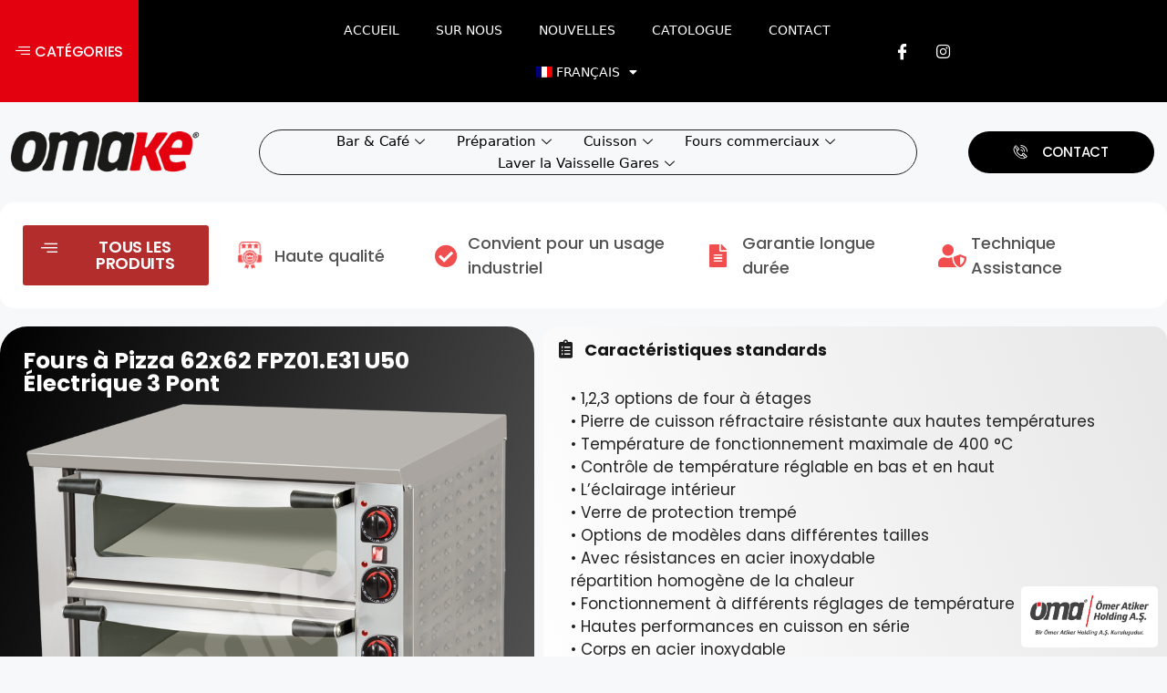

--- FILE ---
content_type: text/html; charset=UTF-8
request_url: https://omakekitchen.com/fr/fours-a-pizza-62x62-fpz01-e31-u50-electrique-3-pont/
body_size: 300992
content:
<!DOCTYPE html>
<html lang="fr-FR" prefix="og: https://ogp.me/ns#">
<head>
<meta charset="UTF-8">
<link rel="alternate" hreflang="en" href="https://omakekitchen.com/pizza-oven-62x62-fpz01-e31-u50-electric-3-deck/"/>
<link rel="alternate" hreflang="de" href="https://omakekitchen.com/de/pizzaoefen-62x62-fpz01-e31-u50-elektrisches-3-deck/"/>
<link rel="alternate" hreflang="fr" href="https://omakekitchen.com/fr/fours-a-pizza-62x62-fpz01-e31-u50-electrique-3-pont/"/>
<link rel="alternate" hreflang="es" href="https://omakekitchen.com/es/hornos-pizza-62x62-fpz01-e31-u50-electrico-3-cubierta/"/>
<link rel="alternate" hreflang="ru" href="https://omakekitchen.com/ru/%d0%bf%d0%b5%d1%87%d0%b8-%d0%b4%d0%bb%d1%8f-%d0%bf%d0%b8%d1%86%d1%86%d1%8b-62x62-fpz01-e31-u50-%d1%8d%d0%bb%d0%b5%d0%ba%d1%82%d1%80%d0%b8%d1%87%d0%b5%d1%81%d0%ba%d0%b8%d0%b9-3-%d0%bf%d0%b0%d0%bb%d1%83/"/>
<link rel="alternate" hreflang="it" href="https://omakekitchen.com/it/forni-per-pizza-62x62-fpz01-e31-u50-elettrici-3-ponte/"/>
<link rel="alternate" hreflang="x-default" href="https://omakekitchen.com/pizza-oven-62x62-fpz01-e31-u50-electric-3-deck/"/>
<meta name="viewport" content="width=device-width, initial-scale=1">
<title>Fours à Pizza 62x62 FPZ01.E31 U50 Électrique 3 Pont - Omake</title>
<meta name="description" content="You can find Pizza Oven 62x62 FPZ01.E31 U50 Electric 3 Deck in our website. You can buy it easily and we can ship them to your address."/>
<meta name="robots" content="index, follow, max-snippet:-1, max-video-preview:-1, max-image-preview:large"/>
<link rel="canonical" href="https://omakekitchen.com/fr/fours-a-pizza-62x62-fpz01-e31-u50-electrique-3-pont/"/>
<meta property="og:locale" content="fr_FR"/>
<meta property="og:type" content="article"/>
<meta property="og:title" content="Fours à Pizza 62x62 FPZ01.E31 U50 Électrique 3 Pont - Omake"/>
<meta property="og:description" content="You can find Pizza Oven 62x62 FPZ01.E31 U50 Electric 3 Deck in our website. You can buy it easily and we can ship them to your address."/>
<meta property="og:url" content="https://omakekitchen.com/fr/fours-a-pizza-62x62-fpz01-e31-u50-electrique-3-pont/"/>
<meta property="og:site_name" content="Omake Industrial Kitchen Equipment Manufacturer"/>
<meta property="og:updated_time" content="2024-03-20T10:48:49+00:00"/>
<meta property="og:image" content="https://omakekitchen.com/omakestorage/2023/06/Pizza-Firini-62x62-FPZ01.E31-U50-Elektrikli-3-Katli.png"/>
<meta property="og:image:secure_url" content="https://omakekitchen.com/omakestorage/2023/06/Pizza-Firini-62x62-FPZ01.E31-U50-Elektrikli-3-Katli.png"/>
<meta property="og:image:width" content="800"/>
<meta property="og:image:height" content="800"/>
<meta property="og:image:alt" content="Commercial Pizza Oven - FPZ01.E31 U50 Electrıc 3 Deck"/>
<meta property="og:image:type" content="image/png"/>
<meta property="article:published_time" content="2023-06-12T06:51:46+00:00"/>
<meta property="article:modified_time" content="2024-03-20T10:48:49+00:00"/>
<meta name="twitter:card" content="summary_large_image"/>
<meta name="twitter:title" content="Fours à Pizza 62x62 FPZ01.E31 U50 Électrique 3 Pont - Omake"/>
<meta name="twitter:description" content="You can find Pizza Oven 62x62 FPZ01.E31 U50 Electric 3 Deck in our website. You can buy it easily and we can ship them to your address."/>
<meta name="twitter:image" content="https://omakekitchen.com/omakestorage/2023/06/Pizza-Firini-62x62-FPZ01.E31-U50-Elektrikli-3-Katli.png"/>
<meta name="twitter:label1" content="Temps de lecture"/>
<meta name="twitter:data1" content="Moins d’une minute"/>
<script type="application/ld+json" class="rank-math-schema">{"@context":"https://schema.org","@graph":[{"@type":"Organization","@id":"https://omakekitchen.com/fr/#organization/","name":"Omake Industrial Kitchen Equipment Manufacturer","url":"https://omakekitchen.com/fr/","logo":{"@type":"ImageObject","@id":"https://omakekitchen.com/fr/#logo/","url":"https://omakekitchen.com/omakestorage/2023/06/logo.png","contentUrl":"https://omakekitchen.com/omakestorage/2023/06/logo.png","caption":"Omake Industrial Kitchen Equipment Manufacturer","inLanguage":"fr-FR","width":"300","height":"65"}},{"@type":"WebSite","@id":"https://omakekitchen.com/fr/#website/","url":"https://omakekitchen.com/fr/","name":"Omake Industrial Kitchen Equipment Manufacturer","alternateName":"Omake Industrial Kitchen Equipment Manufacturer","publisher":{"@id":"https://omakekitchen.com/fr/#organization/"},"inLanguage":"fr-FR"},{"@type":"ImageObject","@id":"https://omakekitchen.com/omakestorage/2023/06/Pizza-Firini-62x62-FPZ01.E31-U50-Elektrikli-3-Katli.png","url":"https://omakekitchen.com/omakestorage/2023/06/Pizza-Firini-62x62-FPZ01.E31-U50-Elektrikli-3-Katli.png","width":"200","height":"200","inLanguage":"fr-FR"},{"@type":"BreadcrumbList","@id":"https://omakekitchen.com/fr/fours-a-pizza-62x62-fpz01-e31-u50-electrique-3-pont/#breadcrumb","itemListElement":[{"@type":"ListItem","position":"1","item":{"@id":"https://omakekitchen.com","name":"Home"}},{"@type":"ListItem","position":"2","item":{"@id":"https://omakekitchen.com/fr/fours-a-pizza-62x62-fpz01-e31-u50-electrique-3-pont/","name":"Fours \u00e0 Pizza 62&#215;62 FPZ01.E31 U50 \u00c9lectrique 3 Pont"}}]},{"@type":"WebPage","@id":"https://omakekitchen.com/fr/fours-a-pizza-62x62-fpz01-e31-u50-electrique-3-pont/#webpage","url":"https://omakekitchen.com/fr/fours-a-pizza-62x62-fpz01-e31-u50-electrique-3-pont/","name":"Fours \u00e0 Pizza 62x62 FPZ01.E31 U50 \u00c9lectrique 3 Pont - Omake","datePublished":"2023-06-12T06:51:46+00:00","dateModified":"2024-03-20T10:48:49+00:00","isPartOf":{"@id":"https://omakekitchen.com/fr/#website/"},"primaryImageOfPage":{"@id":"https://omakekitchen.com/omakestorage/2023/06/Pizza-Firini-62x62-FPZ01.E31-U50-Elektrikli-3-Katli.png"},"inLanguage":"fr-FR","breadcrumb":{"@id":"https://omakekitchen.com/fr/fours-a-pizza-62x62-fpz01-e31-u50-electrique-3-pont/#breadcrumb"}},{"@type":"Person","@id":"https://omakekitchen.com/fr/author/admin/","name":"admin","url":"https://omakekitchen.com/fr/author/admin/","image":{"@type":"ImageObject","@id":"https://secure.gravatar.com/avatar/0098f2cf3e03d8b5bcc045b57fd955fa?s=96&amp;d=mm&amp;r=g","url":"https://secure.gravatar.com/avatar/0098f2cf3e03d8b5bcc045b57fd955fa?s=96&amp;d=mm&amp;r=g","caption":"admin","inLanguage":"fr-FR"},"sameAs":["https://omakekitchen.com"],"worksFor":{"@id":"https://omakekitchen.com/fr/#organization/"}},{"@type":"Article","headline":"Fours \u00e0 Pizza 62x62 FPZ01.E31 U50 \u00c9lectrique 3 Pont - Omake","datePublished":"2023-06-12T06:51:46+00:00","dateModified":"2024-03-20T10:48:49+00:00","author":{"@id":"https://omakekitchen.com/fr/author/admin/","name":"admin"},"publisher":{"@id":"https://omakekitchen.com/fr/#organization/"},"description":"You can find Pizza Oven 62x62 FPZ01.E31 U50 Electric 3 Deck in our website. You can buy it easily and we can ship them to your address.","name":"Fours \u00e0 Pizza 62x62 FPZ01.E31 U50 \u00c9lectrique 3 Pont - Omake","@id":"https://omakekitchen.com/fr/fours-a-pizza-62x62-fpz01-e31-u50-electrique-3-pont/#richSnippet","isPartOf":{"@id":"https://omakekitchen.com/fr/fours-a-pizza-62x62-fpz01-e31-u50-electrique-3-pont/#webpage"},"image":{"@id":"https://omakekitchen.com/omakestorage/2023/06/Pizza-Firini-62x62-FPZ01.E31-U50-Elektrikli-3-Katli.png"},"inLanguage":"fr-FR","mainEntityOfPage":{"@id":"https://omakekitchen.com/fr/fours-a-pizza-62x62-fpz01-e31-u50-electrique-3-pont/#webpage"}}]}</script>
<link rel="alternate" type="application/rss+xml" title="Omake &raquo; Flux" href="https://omakekitchen.com/fr/feed/"/>
<link rel="alternate" type="application/rss+xml" title="Omake &raquo; Flux des commentaires" href="https://omakekitchen.com/fr/comments/feed/"/>
<link rel="stylesheet" type="text/css" href="//omakekitchen.com/wp-content/cache/wpfc-minified/2blfqonz/aadqh.css" media="all"/>
<style id='global-styles-inline-css'>body{--wp--preset--color--black:#000000;--wp--preset--color--cyan-bluish-gray:#abb8c3;--wp--preset--color--white:#ffffff;--wp--preset--color--pale-pink:#f78da7;--wp--preset--color--vivid-red:#cf2e2e;--wp--preset--color--luminous-vivid-orange:#ff6900;--wp--preset--color--luminous-vivid-amber:#fcb900;--wp--preset--color--light-green-cyan:#7bdcb5;--wp--preset--color--vivid-green-cyan:#00d084;--wp--preset--color--pale-cyan-blue:#8ed1fc;--wp--preset--color--vivid-cyan-blue:#0693e3;--wp--preset--color--vivid-purple:#9b51e0;--wp--preset--color--contrast:var(--contrast);--wp--preset--color--contrast-2:var(--contrast-2);--wp--preset--color--contrast-3:var(--contrast-3);--wp--preset--color--base:var(--base);--wp--preset--color--base-2:var(--base-2);--wp--preset--color--base-3:var(--base-3);--wp--preset--color--accent:var(--accent);--wp--preset--gradient--vivid-cyan-blue-to-vivid-purple:linear-gradient(135deg,rgba(6,147,227,1) 0%,rgb(155,81,224) 100%);--wp--preset--gradient--light-green-cyan-to-vivid-green-cyan:linear-gradient(135deg,rgb(122,220,180) 0%,rgb(0,208,130) 100%);--wp--preset--gradient--luminous-vivid-amber-to-luminous-vivid-orange:linear-gradient(135deg,rgba(252,185,0,1) 0%,rgba(255,105,0,1) 100%);--wp--preset--gradient--luminous-vivid-orange-to-vivid-red:linear-gradient(135deg,rgba(255,105,0,1) 0%,rgb(207,46,46) 100%);--wp--preset--gradient--very-light-gray-to-cyan-bluish-gray:linear-gradient(135deg,rgb(238,238,238) 0%,rgb(169,184,195) 100%);--wp--preset--gradient--cool-to-warm-spectrum:linear-gradient(135deg,rgb(74,234,220) 0%,rgb(151,120,209) 20%,rgb(207,42,186) 40%,rgb(238,44,130) 60%,rgb(251,105,98) 80%,rgb(254,248,76) 100%);--wp--preset--gradient--blush-light-purple:linear-gradient(135deg,rgb(255,206,236) 0%,rgb(152,150,240) 100%);--wp--preset--gradient--blush-bordeaux:linear-gradient(135deg,rgb(254,205,165) 0%,rgb(254,45,45) 50%,rgb(107,0,62) 100%);--wp--preset--gradient--luminous-dusk:linear-gradient(135deg,rgb(255,203,112) 0%,rgb(199,81,192) 50%,rgb(65,88,208) 100%);--wp--preset--gradient--pale-ocean:linear-gradient(135deg,rgb(255,245,203) 0%,rgb(182,227,212) 50%,rgb(51,167,181) 100%);--wp--preset--gradient--electric-grass:linear-gradient(135deg,rgb(202,248,128) 0%,rgb(113,206,126) 100%);--wp--preset--gradient--midnight:linear-gradient(135deg,rgb(2,3,129) 0%,rgb(40,116,252) 100%);--wp--preset--duotone--dark-grayscale:url('#wp-duotone-dark-grayscale');--wp--preset--duotone--grayscale:url('#wp-duotone-grayscale');--wp--preset--duotone--purple-yellow:url('#wp-duotone-purple-yellow');--wp--preset--duotone--blue-red:url('#wp-duotone-blue-red');--wp--preset--duotone--midnight:url('#wp-duotone-midnight');--wp--preset--duotone--magenta-yellow:url('#wp-duotone-magenta-yellow');--wp--preset--duotone--purple-green:url('#wp-duotone-purple-green');--wp--preset--duotone--blue-orange:url('#wp-duotone-blue-orange');--wp--preset--font-size--small:13px;--wp--preset--font-size--medium:20px;--wp--preset--font-size--large:36px;--wp--preset--font-size--x-large:42px;--wp--preset--spacing--20:0.44rem;--wp--preset--spacing--30:0.67rem;--wp--preset--spacing--40:1rem;--wp--preset--spacing--50:1.5rem;--wp--preset--spacing--60:2.25rem;--wp--preset--spacing--70:3.38rem;--wp--preset--spacing--80:5.06rem;}:where(.is-layout-flex){gap:0.5em;}body .is-layout-flow > .alignleft{float:left;margin-inline-start:0;margin-inline-end:2em;}body .is-layout-flow > .alignright{float:right;margin-inline-start:2em;margin-inline-end:0;}body .is-layout-flow > .aligncenter{margin-left:auto !important;margin-right:auto !important;}body .is-layout-constrained > .alignleft{float:left;margin-inline-start:0;margin-inline-end:2em;}body .is-layout-constrained > .alignright{float:right;margin-inline-start:2em;margin-inline-end:0;}body .is-layout-constrained > .aligncenter{margin-left:auto !important;margin-right:auto !important;}body .is-layout-constrained > :where(:not(.alignleft):not(.alignright):not(.alignfull)){max-width:var(--wp--style--global--content-size);margin-left:auto !important;margin-right:auto !important;}body .is-layout-constrained > .alignwide{max-width:var(--wp--style--global--wide-size);}body .is-layout-flex{display:flex;}body .is-layout-flex{flex-wrap:wrap;align-items:center;}body .is-layout-flex > *{margin:0;}:where(.wp-block-columns.is-layout-flex){gap:2em;}.has-black-color{color:var(--wp--preset--color--black) !important;}.has-cyan-bluish-gray-color{color:var(--wp--preset--color--cyan-bluish-gray) !important;}.has-white-color{color:var(--wp--preset--color--white) !important;}.has-pale-pink-color{color:var(--wp--preset--color--pale-pink) !important;}.has-vivid-red-color{color:var(--wp--preset--color--vivid-red) !important;}.has-luminous-vivid-orange-color{color:var(--wp--preset--color--luminous-vivid-orange) !important;}.has-luminous-vivid-amber-color{color:var(--wp--preset--color--luminous-vivid-amber) !important;}.has-light-green-cyan-color{color:var(--wp--preset--color--light-green-cyan) !important;}.has-vivid-green-cyan-color{color:var(--wp--preset--color--vivid-green-cyan) !important;}.has-pale-cyan-blue-color{color:var(--wp--preset--color--pale-cyan-blue) !important;}.has-vivid-cyan-blue-color{color:var(--wp--preset--color--vivid-cyan-blue) !important;}.has-vivid-purple-color{color:var(--wp--preset--color--vivid-purple) !important;}.has-black-background-color{background-color:var(--wp--preset--color--black) !important;}.has-cyan-bluish-gray-background-color{background-color:var(--wp--preset--color--cyan-bluish-gray) !important;}.has-white-background-color{background-color:var(--wp--preset--color--white) !important;}.has-pale-pink-background-color{background-color:var(--wp--preset--color--pale-pink) !important;}.has-vivid-red-background-color{background-color:var(--wp--preset--color--vivid-red) !important;}.has-luminous-vivid-orange-background-color{background-color:var(--wp--preset--color--luminous-vivid-orange) !important;}.has-luminous-vivid-amber-background-color{background-color:var(--wp--preset--color--luminous-vivid-amber) !important;}.has-light-green-cyan-background-color{background-color:var(--wp--preset--color--light-green-cyan) !important;}.has-vivid-green-cyan-background-color{background-color:var(--wp--preset--color--vivid-green-cyan) !important;}.has-pale-cyan-blue-background-color{background-color:var(--wp--preset--color--pale-cyan-blue) !important;}.has-vivid-cyan-blue-background-color{background-color:var(--wp--preset--color--vivid-cyan-blue) !important;}.has-vivid-purple-background-color{background-color:var(--wp--preset--color--vivid-purple) !important;}.has-black-border-color{border-color:var(--wp--preset--color--black) !important;}.has-cyan-bluish-gray-border-color{border-color:var(--wp--preset--color--cyan-bluish-gray) !important;}.has-white-border-color{border-color:var(--wp--preset--color--white) !important;}.has-pale-pink-border-color{border-color:var(--wp--preset--color--pale-pink) !important;}.has-vivid-red-border-color{border-color:var(--wp--preset--color--vivid-red) !important;}.has-luminous-vivid-orange-border-color{border-color:var(--wp--preset--color--luminous-vivid-orange) !important;}.has-luminous-vivid-amber-border-color{border-color:var(--wp--preset--color--luminous-vivid-amber) !important;}.has-light-green-cyan-border-color{border-color:var(--wp--preset--color--light-green-cyan) !important;}.has-vivid-green-cyan-border-color{border-color:var(--wp--preset--color--vivid-green-cyan) !important;}.has-pale-cyan-blue-border-color{border-color:var(--wp--preset--color--pale-cyan-blue) !important;}.has-vivid-cyan-blue-border-color{border-color:var(--wp--preset--color--vivid-cyan-blue) !important;}.has-vivid-purple-border-color{border-color:var(--wp--preset--color--vivid-purple) !important;}.has-vivid-cyan-blue-to-vivid-purple-gradient-background{background:var(--wp--preset--gradient--vivid-cyan-blue-to-vivid-purple) !important;}.has-light-green-cyan-to-vivid-green-cyan-gradient-background{background:var(--wp--preset--gradient--light-green-cyan-to-vivid-green-cyan) !important;}.has-luminous-vivid-amber-to-luminous-vivid-orange-gradient-background{background:var(--wp--preset--gradient--luminous-vivid-amber-to-luminous-vivid-orange) !important;}.has-luminous-vivid-orange-to-vivid-red-gradient-background{background:var(--wp--preset--gradient--luminous-vivid-orange-to-vivid-red) !important;}.has-very-light-gray-to-cyan-bluish-gray-gradient-background{background:var(--wp--preset--gradient--very-light-gray-to-cyan-bluish-gray) !important;}.has-cool-to-warm-spectrum-gradient-background{background:var(--wp--preset--gradient--cool-to-warm-spectrum) !important;}.has-blush-light-purple-gradient-background{background:var(--wp--preset--gradient--blush-light-purple) !important;}.has-blush-bordeaux-gradient-background{background:var(--wp--preset--gradient--blush-bordeaux) !important;}.has-luminous-dusk-gradient-background{background:var(--wp--preset--gradient--luminous-dusk) !important;}.has-pale-ocean-gradient-background{background:var(--wp--preset--gradient--pale-ocean) !important;}.has-electric-grass-gradient-background{background:var(--wp--preset--gradient--electric-grass) !important;}.has-midnight-gradient-background{background:var(--wp--preset--gradient--midnight) !important;}.has-small-font-size{font-size:var(--wp--preset--font-size--small) !important;}.has-medium-font-size{font-size:var(--wp--preset--font-size--medium) !important;}.has-large-font-size{font-size:var(--wp--preset--font-size--large) !important;}.has-x-large-font-size{font-size:var(--wp--preset--font-size--x-large) !important;}
.wp-block-navigation a:where(:not(.wp-element-button)){color:inherit;}:where(.wp-block-columns.is-layout-flex){gap:2em;}
.wp-block-pullquote{font-size:1.5em;line-height:1.6;}</style>
<link rel="stylesheet" type="text/css" href="//omakekitchen.com/wp-content/cache/wpfc-minified/jo3jz8dq/aadqh.css" media="all"/>
<style id='preloader-plus-inline-css'>.preloader-plus{background-color:#ffffff;}body.complete > *:not(.preloader-plus),.preloader-plus{transition-duration:1000ms,1000ms,0s;}.preloader-plus *{color:#65615F;}.preloader-plus.complete{opacity:0;transform:scale(1);transition-delay:0s,0s,1000ms;}.preloader-plus .preloader-site-title{font-weight:bold;font-size:50px;text-transform:none;}.preloader-plus #preloader-counter{font-weight:bold;font-size:24px;}.preloader-plus .preloader-plus-custom-content{font-weight:bold;font-size:24px;text-transform:none;}.preloader-plus-default-icons{width:80px;height:80px;}.preloader-plus .preloader-custom-img{animation:preloader-none 1500ms linear infinite;width:250px;}.preloader-plus .prog-bar{height:5px;background-color:#dd3333;}.preloader-plus .prog-bar-bg{height:5px;background-color:#919191;}.preloader-plus .prog-bar-wrapper{top:0;padding-top:0;width:100%;}</style>
<link rel="stylesheet" type="text/css" href="//omakekitchen.com/wp-content/cache/wpfc-minified/motxhrep/aadqh.css" media="all"/>
<style id='wpml-legacy-horizontal-list-0-inline-css'>.wpml-ls-statics-footer a{color:#444444;background-color:#ffffff;}.wpml-ls-statics-footer a:hover,.wpml-ls-statics-footer a:focus{color:#000000;background-color:#eeeeee;}.wpml-ls-statics-footer .wpml-ls-current-language>a{color:#444444;background-color:#ffffff;}.wpml-ls-statics-footer .wpml-ls-current-language:hover>a, .wpml-ls-statics-footer .wpml-ls-current-language>a:focus{color:#000000;background-color:#eeeeee;}</style>
<link rel="stylesheet" type="text/css" href="//omakekitchen.com/wp-content/cache/wpfc-minified/1buklddo/aadqh.css" media="all"/>
<style id='wpml-menu-item-0-inline-css'>.wpml-ls-slot-43, .wpml-ls-slot-43 a, .wpml-ls-slot-43 a:visited{color:#0a0a0a;}.wpml-ls-slot-43:hover, .wpml-ls-slot-43:hover a, .wpml-ls-slot-43 a:hover{color:#0a0a0a;}.wpml-ls-slot-43.wpml-ls-current-language, .wpml-ls-slot-43.wpml-ls-current-language a, .wpml-ls-slot-43.wpml-ls-current-language a:visited{color:#0a0a0a;}.wpml-ls-slot-43.wpml-ls-current-language:hover, .wpml-ls-slot-43.wpml-ls-current-language:hover a, .wpml-ls-slot-43.wpml-ls-current-language a:hover{color:#0a0a0a;}.wpml-ls-slot-43.wpml-ls-current-language .wpml-ls-slot-43, .wpml-ls-slot-43.wpml-ls-current-language .wpml-ls-slot-43 a, .wpml-ls-slot-43.wpml-ls-current-language .wpml-ls-slot-43 a:visited{color:#0a0a0a;}.wpml-ls-slot-43.wpml-ls-current-language .wpml-ls-slot-43:hover, .wpml-ls-slot-43.wpml-ls-current-language .wpml-ls-slot-43:hover a, .wpml-ls-slot-43.wpml-ls-current-language .wpml-ls-slot-43 a:hover{color:#0a0a0a;}</style>
<link rel="stylesheet" type="text/css" href="//omakekitchen.com/wp-content/cache/wpfc-minified/95vr5pzd/aae04.css" media="all"/>
<link rel='stylesheet' id='elementor-post-17810-css' href='https://omakekitchen.com/omakestorage/elementor/css/post-17810.css' media='all'/>
<link rel="stylesheet" type="text/css" href="//omakekitchen.com/wp-content/cache/wpfc-minified/2fsuff7f/aadqh.css" media="all"/>
<link rel='stylesheet' id='elementor-post-37797-css' href='https://omakekitchen.com/omakestorage/elementor/css/post-37797.css' media='all'/>
<link rel="stylesheet" type="text/css" href="//omakekitchen.com/wp-content/cache/wpfc-minified/f4o3duzi/aadqh.css" media="all"/>
<link rel='stylesheet' id='elementor-post-38265-css' href='https://omakekitchen.com/omakestorage/elementor/css/post-38265.css' media='all'/>
<link rel='stylesheet' id='elementor-post-38264-css' href='https://omakekitchen.com/omakestorage/elementor/css/post-38264.css' media='all'/>
<link rel="stylesheet" type="text/css" href="//omakekitchen.com/wp-content/cache/wpfc-minified/lkbg9ik3/aadqh.css" media="all"/>
<style id='generate-style-inline-css'>body{background-color:var(--base-2);color:var(--contrast);}a{color:var(--accent);}a{text-decoration:underline;}.entry-title a, .site-branding a, a.button, .wp-block-button__link, .main-navigation a{text-decoration:none;}a:hover, a:focus, a:active{color:var(--contrast);}.wp-block-group__inner-container{max-width:1200px;margin-left:auto;margin-right:auto;}:root{--contrast:#222222;--contrast-2:#575760;--contrast-3:#b2b2be;--base:#f0f0f0;--base-2:#f7f8f9;--base-3:#ffffff;--accent:#1e73be;}.has-contrast-color{color:var(--contrast);}.has-contrast-background-color{background-color:var(--contrast);}.has-contrast-2-color{color:var(--contrast-2);}.has-contrast-2-background-color{background-color:var(--contrast-2);}.has-contrast-3-color{color:var(--contrast-3);}.has-contrast-3-background-color{background-color:var(--contrast-3);}.has-base-color{color:var(--base);}.has-base-background-color{background-color:var(--base);}.has-base-2-color{color:var(--base-2);}.has-base-2-background-color{background-color:var(--base-2);}.has-base-3-color{color:var(--base-3);}.has-base-3-background-color{background-color:var(--base-3);}.has-accent-color{color:var(--accent);}.has-accent-background-color{background-color:var(--accent);}.top-bar{background-color:#636363;color:#ffffff;}.top-bar a{color:#ffffff;}.top-bar a:hover{color:#303030;}.site-header{background-color:var(--base-3);}.main-title a,.main-title a:hover{color:var(--contrast);}.site-description{color:var(--contrast-2);}.mobile-menu-control-wrapper .menu-toggle,.mobile-menu-control-wrapper .menu-toggle:hover,.mobile-menu-control-wrapper .menu-toggle:focus,.has-inline-mobile-toggle #site-navigation.toggled{background-color:rgba(0, 0, 0, 0.02);}.main-navigation,.main-navigation ul ul{background-color:var(--base-3);}.main-navigation .main-nav ul li a, .main-navigation .menu-toggle, .main-navigation .menu-bar-items{color:var(--contrast);}.main-navigation .main-nav ul li:not([class*="current-menu-"]):hover > a, .main-navigation .main-nav ul li:not([class*="current-menu-"]):focus > a, .main-navigation .main-nav ul li.sfHover:not([class*="current-menu-"]) > a, .main-navigation .menu-bar-item:hover > a, .main-navigation .menu-bar-item.sfHover > a{color:var(--accent);}button.menu-toggle:hover,button.menu-toggle:focus{color:var(--contrast);}.main-navigation .main-nav ul li[class*="current-menu-"] > a{color:var(--accent);}.navigation-search input[type="search"],.navigation-search input[type="search"]:active, .navigation-search input[type="search"]:focus, .main-navigation .main-nav ul li.search-item.active > a, .main-navigation .menu-bar-items .search-item.active > a{color:var(--accent);}.main-navigation ul ul{background-color:var(--base);}.separate-containers .inside-article, .separate-containers .comments-area, .separate-containers .page-header, .one-container .container, .separate-containers .paging-navigation, .inside-page-header{background-color:var(--base-3);}.entry-title a{color:var(--contrast);}.entry-title a:hover{color:var(--contrast-2);}.entry-meta{color:var(--contrast-2);}.sidebar .widget{background-color:var(--base-3);}.footer-widgets{background-color:var(--base-3);}.site-info{background-color:var(--base-3);}input[type="text"],input[type="email"],input[type="url"],input[type="password"],input[type="search"],input[type="tel"],input[type="number"],textarea,select{color:var(--contrast);background-color:var(--base-2);border-color:var(--base);}input[type="text"]:focus,input[type="email"]:focus,input[type="url"]:focus,input[type="password"]:focus,input[type="search"]:focus,input[type="tel"]:focus,input[type="number"]:focus,textarea:focus,select:focus{color:var(--contrast);background-color:var(--base-2);border-color:var(--contrast-3);}button,html input[type="button"],input[type="reset"],input[type="submit"],a.button,a.wp-block-button__link:not(.has-background){color:#ffffff;background-color:#55555e;}button:hover,html input[type="button"]:hover,input[type="reset"]:hover,input[type="submit"]:hover,a.button:hover,button:focus,html input[type="button"]:focus,input[type="reset"]:focus,input[type="submit"]:focus,a.button:focus,a.wp-block-button__link:not(.has-background):active,a.wp-block-button__link:not(.has-background):focus,a.wp-block-button__link:not(.has-background):hover{color:#ffffff;background-color:#3f4047;}a.generate-back-to-top{background-color:rgba( 0,0,0,0.4 );color:#ffffff;}a.generate-back-to-top:hover,a.generate-back-to-top:focus{background-color:rgba( 0,0,0,0.6 );color:#ffffff;}@media(max-width:768px){.main-navigation .menu-bar-item:hover > a, .main-navigation .menu-bar-item.sfHover > a{background:none;color:var(--contrast);}}.nav-below-header .main-navigation .inside-navigation.grid-container, .nav-above-header .main-navigation .inside-navigation.grid-container{padding:0px 20px 0px 20px;}.site-main .wp-block-group__inner-container{padding:40px;}.separate-containers .paging-navigation{padding-top:20px;padding-bottom:20px;}.entry-content .alignwide, body:not(.no-sidebar) .entry-content .alignfull{margin-left:-40px;width:calc(100% + 80px);max-width:calc(100% + 80px);}.rtl .menu-item-has-children .dropdown-menu-toggle{padding-left:20px;}.rtl .main-navigation .main-nav ul li.menu-item-has-children > a{padding-right:20px;}@media(max-width:768px){.separate-containers .inside-article, .separate-containers .comments-area, .separate-containers .page-header, .separate-containers .paging-navigation, .one-container .site-content, .inside-page-header{padding:30px;}.site-main .wp-block-group__inner-container{padding:30px;}.inside-top-bar{padding-right:30px;padding-left:30px;}.inside-header{padding-right:30px;padding-left:30px;}.widget-area .widget{padding-top:30px;padding-right:30px;padding-bottom:30px;padding-left:30px;}.footer-widgets-container{padding-top:30px;padding-right:30px;padding-bottom:30px;padding-left:30px;}.inside-site-info{padding-right:30px;padding-left:30px;}.entry-content .alignwide, body:not(.no-sidebar) .entry-content .alignfull{margin-left:-30px;width:calc(100% + 60px);max-width:calc(100% + 60px);}.one-container .site-main .paging-navigation{margin-bottom:20px;}}
.is-right-sidebar{width:30%;}.is-left-sidebar{width:30%;}.site-content .content-area{width:70%;}@media(max-width:768px){.main-navigation .menu-toggle,.sidebar-nav-mobile:not(#sticky-placeholder){display:block;}.main-navigation ul,.gen-sidebar-nav,.main-navigation:not(.slideout-navigation):not(.toggled) .main-nav > ul,.has-inline-mobile-toggle #site-navigation .inside-navigation > *:not(.navigation-search):not(.main-nav){display:none;}.nav-align-right .inside-navigation,.nav-align-center .inside-navigation{justify-content:space-between;}.has-inline-mobile-toggle .mobile-menu-control-wrapper{display:flex;flex-wrap:wrap;}.has-inline-mobile-toggle .inside-header{flex-direction:row;text-align:left;flex-wrap:wrap;}.has-inline-mobile-toggle .header-widget,.has-inline-mobile-toggle #site-navigation{flex-basis:100%;}.nav-float-left .has-inline-mobile-toggle #site-navigation{order:10;}}
.elementor-template-full-width .site-content{display:block;}</style>
<link rel="stylesheet" type="text/css" href="//omakekitchen.com/wp-content/cache/wpfc-minified/1x0kg30/aae04.css" media="all"/>
<link rel='stylesheet' id='google-fonts-1-css' href='https://fonts.googleapis.com/css?family=Roboto%3A100%2C100italic%2C200%2C200italic%2C300%2C300italic%2C400%2C400italic%2C500%2C500italic%2C600%2C600italic%2C700%2C700italic%2C800%2C800italic%2C900%2C900italic%7CRoboto+Slab%3A100%2C100italic%2C200%2C200italic%2C300%2C300italic%2C400%2C400italic%2C500%2C500italic%2C600%2C600italic%2C700%2C700italic%2C800%2C800italic%2C900%2C900italic%7CPoppins%3A100%2C100italic%2C200%2C200italic%2C300%2C300italic%2C400%2C400italic%2C500%2C500italic%2C600%2C600italic%2C700%2C700italic%2C800%2C800italic%2C900%2C900italic&#038;display=swap' media='all'/>
<link rel="preconnect" href="https://fonts.gstatic.com/" crossorigin><script src='//omakekitchen.com/wp-content/cache/wpfc-minified/m8fhp2iy/aadqi.js' id='jquery-core-js'></script>
<script src='//omakekitchen.com/wp-content/cache/wpfc-minified/jy935is8/aadqi.js' id='jquery-migrate-js'></script>
<script id='wpml-cookie-js-extra'>var wpml_cookies={"wp-wpml_current_language":{"value":"fr","expires":1,"path":"\/"}};
var wpml_cookies={"wp-wpml_current_language":{"value":"fr","expires":1,"path":"\/"}};</script>
<script src='//omakekitchen.com/wp-content/cache/wpfc-minified/eirk07fd/aadqi.js' id='wpml-cookie-js'></script>
<script id='preloader-plus-js-extra'>var preloader_plus={"animation_delay":"500","animation_duration":"1000"};</script>
<script src='//omakekitchen.com/wp-content/cache/wpfc-minified/2nj3qpyy/aadqi.js' id='preloader-plus-js'></script>
<link rel='shortlink' href='https://omakekitchen.com/fr/?p=37797'/>
<link rel="alternate" type="application/json+oembed" href="https://omakekitchen.com/fr/wp-json/oembed/1.0/embed?url=https%3A%2F%2Fomakekitchen.com%2Ffr%2Ffours-a-pizza-62x62-fpz01-e31-u50-electrique-3-pont%2F"/>
<link rel="alternate" type="text/xml+oembed" href="https://omakekitchen.com/fr/wp-json/oembed/1.0/embed?url=https%3A%2F%2Fomakekitchen.com%2Ffr%2Ffours-a-pizza-62x62-fpz01-e31-u50-electrique-3-pont%2F&#038;format=xml"/>
<script id="google_gtagjs" src="https://www.googletagmanager.com/gtag/js?id=G-C5R9S7F9X9" async></script>
<script id="google_gtagjs-inline">window.dataLayer=window.dataLayer||[];function gtag(){dataLayer.push(arguments);}gtag('js', new Date());gtag('config', 'G-C5R9S7F9X9', {});</script>
<link rel="icon" href="https://omakekitchen.com/omakestorage/2023/07/omake-fav-150x150.png" sizes="32x32"/>
<link rel="icon" href="https://omakekitchen.com/omakestorage/2023/07/omake-fav.png" sizes="192x192"/>
<link rel="apple-touch-icon" href="https://omakekitchen.com/omakestorage/2023/07/omake-fav.png"/>
<meta name="msapplication-TileImage" content="https://omakekitchen.com/omakestorage/2023/07/omake-fav.png"/>
<script>function setREVStartSize(e){
//window.requestAnimationFrame(function(){
window.RSIW=window.RSIW===undefined ? window.innerWidth:window.RSIW;
window.RSIH=window.RSIH===undefined ? window.innerHeight:window.RSIH;
try {
var pw=document.getElementById(e.c).parentNode.offsetWidth,
newh;
pw=pw===0||isNaN(pw)||(e.l=="fullwidth"||e.layout=="fullwidth") ? window.RSIW:pw;
e.tabw=e.tabw===undefined ? 0:parseInt(e.tabw);
e.thumbw=e.thumbw===undefined ? 0:parseInt(e.thumbw);
e.tabh=e.tabh===undefined ? 0:parseInt(e.tabh);
e.thumbh=e.thumbh===undefined ? 0:parseInt(e.thumbh);
e.tabhide=e.tabhide===undefined ? 0:parseInt(e.tabhide);
e.thumbhide=e.thumbhide===undefined ? 0:parseInt(e.thumbhide);
e.mh=e.mh===undefined||e.mh==""||e.mh==="auto" ? 0:parseInt(e.mh,0);
if(e.layout==="fullscreen"||e.l==="fullscreen")
newh=Math.max(e.mh,window.RSIH);
else{
e.gw=Array.isArray(e.gw) ? e.gw:[e.gw];
for (var i in e.rl) if(e.gw[i]===undefined||e.gw[i]===0) e.gw[i]=e.gw[i-1];
e.gh=e.el===undefined||e.el===""||(Array.isArray(e.el)&&e.el.length==0)? e.gh:e.el;
e.gh=Array.isArray(e.gh) ? e.gh:[e.gh];
for (var i in e.rl) if(e.gh[i]===undefined||e.gh[i]===0) e.gh[i]=e.gh[i-1];
var nl=new Array(e.rl.length),
ix=0,
sl;
e.tabw=e.tabhide>=pw ? 0:e.tabw;
e.thumbw=e.thumbhide>=pw ? 0:e.thumbw;
e.tabh=e.tabhide>=pw ? 0:e.tabh;
e.thumbh=e.thumbhide>=pw ? 0:e.thumbh;
for (var i in e.rl) nl[i]=e.rl[i]<window.RSIW ? 0:e.rl[i];
sl=nl[0];
for (var i in nl) if(sl>nl[i]&&nl[i]>0){ sl=nl[i]; ix=i;}
var m=pw>(e.gw[ix]+e.tabw+e.thumbw) ? 1:(pw-(e.tabw+e.thumbw)) / (e.gw[ix]);
newh=(e.gh[ix] * m) + (e.tabh + e.thumbh);
}
var el=document.getElementById(e.c);
if(el!==null&&el) el.style.height=newh+"px";
el=document.getElementById(e.c+"_wrapper");
if(el!==null&&el){
el.style.height=newh+"px";
el.style.display="block";
}} catch(e){
console.log("Failure at Presize of Slider:" + e)
}};</script>
</head>
<body class="page-template page-template-elementor_header_footer page page-id-37797 wp-embed-responsive ehf-header ehf-footer ehf-template-generatepress ehf-stylesheet-generatepress jkit-color-scheme right-sidebar nav-float-right separate-containers header-aligned-left dropdown-hover elementor-default elementor-template-full-width elementor-kit-17810 elementor-page elementor-page-37797 full-width-content" itemtype="https://schema.org/WebPage" itemscope>
<svg xmlns="http://www.w3.org/2000/svg" viewBox="0 0 0 0" width="0" height="0" focusable="false" role="none" style="visibility: hidden; position: absolute; left: -9999px; overflow: hidden;" ><defs><filter id="wp-duotone-dark-grayscale"><feColorMatrix color-interpolation-filters="sRGB" type="matrix" values=" .299 .587 .114 0 0 .299 .587 .114 0 0 .299 .587 .114 0 0 .299 .587 .114 0 0 " /><feComponentTransfer color-interpolation-filters="sRGB" ><feFuncR type="table" tableValues="0 0.49803921568627" /><feFuncG type="table" tableValues="0 0.49803921568627" /><feFuncB type="table" tableValues="0 0.49803921568627" /><feFuncA type="table" tableValues="1 1" /></feComponentTransfer><feComposite in2="SourceGraphic" operator="in" /></filter></defs></svg><svg xmlns="http://www.w3.org/2000/svg" viewBox="0 0 0 0" width="0" height="0" focusable="false" role="none" style="visibility: hidden; position: absolute; left: -9999px; overflow: hidden;" ><defs><filter id="wp-duotone-grayscale"><feColorMatrix color-interpolation-filters="sRGB" type="matrix" values=" .299 .587 .114 0 0 .299 .587 .114 0 0 .299 .587 .114 0 0 .299 .587 .114 0 0 " /><feComponentTransfer color-interpolation-filters="sRGB" ><feFuncR type="table" tableValues="0 1" /><feFuncG type="table" tableValues="0 1" /><feFuncB type="table" tableValues="0 1" /><feFuncA type="table" tableValues="1 1" /></feComponentTransfer><feComposite in2="SourceGraphic" operator="in" /></filter></defs></svg><svg xmlns="http://www.w3.org/2000/svg" viewBox="0 0 0 0" width="0" height="0" focusable="false" role="none" style="visibility: hidden; position: absolute; left: -9999px; overflow: hidden;" ><defs><filter id="wp-duotone-purple-yellow"><feColorMatrix color-interpolation-filters="sRGB" type="matrix" values=" .299 .587 .114 0 0 .299 .587 .114 0 0 .299 .587 .114 0 0 .299 .587 .114 0 0 " /><feComponentTransfer color-interpolation-filters="sRGB" ><feFuncR type="table" tableValues="0.54901960784314 0.98823529411765" /><feFuncG type="table" tableValues="0 1" /><feFuncB type="table" tableValues="0.71764705882353 0.25490196078431" /><feFuncA type="table" tableValues="1 1" /></feComponentTransfer><feComposite in2="SourceGraphic" operator="in" /></filter></defs></svg><svg xmlns="http://www.w3.org/2000/svg" viewBox="0 0 0 0" width="0" height="0" focusable="false" role="none" style="visibility: hidden; position: absolute; left: -9999px; overflow: hidden;" ><defs><filter id="wp-duotone-blue-red"><feColorMatrix color-interpolation-filters="sRGB" type="matrix" values=" .299 .587 .114 0 0 .299 .587 .114 0 0 .299 .587 .114 0 0 .299 .587 .114 0 0 " /><feComponentTransfer color-interpolation-filters="sRGB" ><feFuncR type="table" tableValues="0 1" /><feFuncG type="table" tableValues="0 0.27843137254902" /><feFuncB type="table" tableValues="0.5921568627451 0.27843137254902" /><feFuncA type="table" tableValues="1 1" /></feComponentTransfer><feComposite in2="SourceGraphic" operator="in" /></filter></defs></svg><svg xmlns="http://www.w3.org/2000/svg" viewBox="0 0 0 0" width="0" height="0" focusable="false" role="none" style="visibility: hidden; position: absolute; left: -9999px; overflow: hidden;" ><defs><filter id="wp-duotone-midnight"><feColorMatrix color-interpolation-filters="sRGB" type="matrix" values=" .299 .587 .114 0 0 .299 .587 .114 0 0 .299 .587 .114 0 0 .299 .587 .114 0 0 " /><feComponentTransfer color-interpolation-filters="sRGB" ><feFuncR type="table" tableValues="0 0" /><feFuncG type="table" tableValues="0 0.64705882352941" /><feFuncB type="table" tableValues="0 1" /><feFuncA type="table" tableValues="1 1" /></feComponentTransfer><feComposite in2="SourceGraphic" operator="in" /></filter></defs></svg><svg xmlns="http://www.w3.org/2000/svg" viewBox="0 0 0 0" width="0" height="0" focusable="false" role="none" style="visibility: hidden; position: absolute; left: -9999px; overflow: hidden;" ><defs><filter id="wp-duotone-magenta-yellow"><feColorMatrix color-interpolation-filters="sRGB" type="matrix" values=" .299 .587 .114 0 0 .299 .587 .114 0 0 .299 .587 .114 0 0 .299 .587 .114 0 0 " /><feComponentTransfer color-interpolation-filters="sRGB" ><feFuncR type="table" tableValues="0.78039215686275 1" /><feFuncG type="table" tableValues="0 0.94901960784314" /><feFuncB type="table" tableValues="0.35294117647059 0.47058823529412" /><feFuncA type="table" tableValues="1 1" /></feComponentTransfer><feComposite in2="SourceGraphic" operator="in" /></filter></defs></svg><svg xmlns="http://www.w3.org/2000/svg" viewBox="0 0 0 0" width="0" height="0" focusable="false" role="none" style="visibility: hidden; position: absolute; left: -9999px; overflow: hidden;" ><defs><filter id="wp-duotone-purple-green"><feColorMatrix color-interpolation-filters="sRGB" type="matrix" values=" .299 .587 .114 0 0 .299 .587 .114 0 0 .299 .587 .114 0 0 .299 .587 .114 0 0 " /><feComponentTransfer color-interpolation-filters="sRGB" ><feFuncR type="table" tableValues="0.65098039215686 0.40392156862745" /><feFuncG type="table" tableValues="0 1" /><feFuncB type="table" tableValues="0.44705882352941 0.4" /><feFuncA type="table" tableValues="1 1" /></feComponentTransfer><feComposite in2="SourceGraphic" operator="in" /></filter></defs></svg><svg xmlns="http://www.w3.org/2000/svg" viewBox="0 0 0 0" width="0" height="0" focusable="false" role="none" style="visibility: hidden; position: absolute; left: -9999px; overflow: hidden;" ><defs><filter id="wp-duotone-blue-orange"><feColorMatrix color-interpolation-filters="sRGB" type="matrix" values=" .299 .587 .114 0 0 .299 .587 .114 0 0 .299 .587 .114 0 0 .299 .587 .114 0 0 " /><feComponentTransfer color-interpolation-filters="sRGB" ><feFuncR type="table" tableValues="0.098039215686275 1" /><feFuncG type="table" tableValues="0 0.66274509803922" /><feFuncB type="table" tableValues="0.84705882352941 0.41960784313725" /><feFuncA type="table" tableValues="1 1" /></feComponentTransfer><feComposite in2="SourceGraphic" operator="in" /></filter></defs></svg><a class="screen-reader-text skip-link" href="#content" title="Aller au contenu">Aller au contenu</a>		<header id="masthead" itemscope="itemscope" itemtype="https://schema.org/WPHeader">
<p class="main-title bhf-hidden" itemprop="headline"><a href="https://omakekitchen.com/fr/" title="Omake" rel="home">Omake</a></p>
<div data-elementor-type="wp-post" data-elementor-id="38265" class="elementor elementor-38265">
<section class="elementor-section elementor-top-section elementor-element elementor-element-a47a2c3 elementor-section-full_width elementor-section-height-default elementor-section-height-default" data-id="a47a2c3" data-element_type="section" data-settings="{&quot;background_background&quot;:&quot;classic&quot;}">
<div class="elementor-container elementor-column-gap-default">
<div class="elementor-column elementor-col-25 elementor-top-column elementor-element elementor-element-fc459a0 elementor-hidden-mobile" data-id="fc459a0" data-element_type="column" data-settings="{&quot;background_background&quot;:&quot;classic&quot;}">
<div class="elementor-widget-wrap elementor-element-populated">
<div class="elementor-element elementor-element-a163bff elementor-align-justify elementor-widget elementor-widget-button" data-id="a163bff" data-element_type="widget" data-widget_type="button.default">
<div class="elementor-widget-container">
<div class="elementor-button-wrapper"> <a href="#elementor-action%3Aaction%3Dpopup%3Aopen%26settings%3DeyJpZCI6IjM1MjgyIiwidG9nZ2xlIjpmYWxzZX0%3D" target="_blank" class="elementor-button-link elementor-button elementor-size-sm" role="button"> <span class="elementor-button-content-wrapper"> <span class="elementor-button-icon elementor-align-icon-left"> <i aria-hidden="true" class="icon icon-burger-menu"></i> </span> <span class="elementor-button-text">CATÉGORIES</span> </span> </a></div></div></div></div></div><div class="elementor-column elementor-col-25 elementor-top-column elementor-element elementor-element-d5a0a34 elementor-hidden-mobile" data-id="d5a0a34" data-element_type="column">
<div class="elementor-widget-wrap"></div></div><div class="elementor-column elementor-col-25 elementor-top-column elementor-element elementor-element-d477486" data-id="d477486" data-element_type="column">
<div class="elementor-widget-wrap elementor-element-populated">
<div class="elementor-element elementor-element-b948850 elementor-nav-menu__align-center elementor-nav-menu--dropdown-mobile elementor-nav-menu--stretch elementor-nav-menu__text-align-aside elementor-nav-menu--toggle elementor-nav-menu--burger elementor-widget elementor-widget-nav-menu" data-id="b948850" data-element_type="widget" data-settings="{&quot;full_width&quot;:&quot;stretch&quot;,&quot;layout&quot;:&quot;horizontal&quot;,&quot;submenu_icon&quot;:{&quot;value&quot;:&quot;&lt;i class=\&quot;fas fa-caret-down\&quot;&gt;&lt;\/i&gt;&quot;,&quot;library&quot;:&quot;fa-solid&quot;},&quot;toggle&quot;:&quot;burger&quot;}" data-widget_type="nav-menu.default">
<div class="elementor-widget-container">
<link rel="stylesheet" type="text/css" href="//omakekitchen.com/wp-content/cache/wpfc-minified/kym47ysm/aae0g.css" media="all"/>			<nav migration_allowed="1" migrated="0" role="navigation" class="elementor-nav-menu--main elementor-nav-menu__container elementor-nav-menu--layout-horizontal e--pointer-none">
<ul id="menu-1-b948850" class="elementor-nav-menu"><li class="menu-item menu-item-type-post_type menu-item-object-page menu-item-home menu-item-38373"><a href="https://omakekitchen.com/fr/" class="elementor-item">ACCUEIL</a></li>
<li class="menu-item menu-item-type-post_type menu-item-object-page menu-item-38374"><a href="https://omakekitchen.com/fr/sur-nous/" class="elementor-item">SUR NOUS</a></li>
<li class="menu-item menu-item-type-post_type menu-item-object-page menu-item-38375"><a href="https://omakekitchen.com/fr/nouvelles/" class="elementor-item">NOUVELLES</a></li>
<li class="menu-item menu-item-type-custom menu-item-object-custom menu-item-38376"><a href="/fr/katalog.pdf" class="elementor-item">CATOLOGUE</a></li>
<li class="menu-item menu-item-type-post_type menu-item-object-page menu-item-38377"><a href="https://omakekitchen.com/fr/contact/" class="elementor-item">CONTACT</a></li>
<li class="menu-item wpml-ls-slot-43 wpml-ls-item wpml-ls-item-fr wpml-ls-current-language wpml-ls-menu-item menu-item-type-wpml_ls_menu_item menu-item-object-wpml_ls_menu_item menu-item-has-children menu-item-wpml-ls-43-fr"><a title="Français" href="https://omakekitchen.com/fr/fours-a-pizza-62x62-fpz01-e31-u50-electrique-3-pont/" class="elementor-item"><img class="wpml-ls-flag" src="https://omakekitchen.com/omakecore/modules/198aea64f4/res/flags/fr.png" alt="" width=18 height=12 /><span class="wpml-ls-native" lang="fr">Français</span></a>
<ul class="sub-menu elementor-nav-menu--dropdown">
<li class="menu-item wpml-ls-slot-43 wpml-ls-item wpml-ls-item-en wpml-ls-menu-item wpml-ls-first-item menu-item-type-wpml_ls_menu_item menu-item-object-wpml_ls_menu_item menu-item-wpml-ls-43-en"><a title="English" href="https://omakekitchen.com/pizza-oven-62x62-fpz01-e31-u50-electric-3-deck/" class="elementor-sub-item"><img class="wpml-ls-flag" src="https://omakekitchen.com/omakecore/modules/198aea64f4/res/flags/en.png" alt="" width=18 height=12 /><span class="wpml-ls-native" lang="en">English</span></a></li>
<li class="menu-item wpml-ls-slot-43 wpml-ls-item wpml-ls-item-de wpml-ls-menu-item menu-item-type-wpml_ls_menu_item menu-item-object-wpml_ls_menu_item menu-item-wpml-ls-43-de"><a title="Deutsch" href="https://omakekitchen.com/de/pizzaoefen-62x62-fpz01-e31-u50-elektrisches-3-deck/" class="elementor-sub-item"><img class="wpml-ls-flag" src="https://omakekitchen.com/omakecore/modules/198aea64f4/res/flags/de.png" alt="" width=18 height=12 /><span class="wpml-ls-native" lang="de">Deutsch</span></a></li>
<li class="menu-item wpml-ls-slot-43 wpml-ls-item wpml-ls-item-es wpml-ls-menu-item menu-item-type-wpml_ls_menu_item menu-item-object-wpml_ls_menu_item menu-item-wpml-ls-43-es"><a title="Español" href="https://omakekitchen.com/es/hornos-pizza-62x62-fpz01-e31-u50-electrico-3-cubierta/" class="elementor-sub-item"><img class="wpml-ls-flag" src="https://omakekitchen.com/omakecore/modules/198aea64f4/res/flags/es.png" alt="" width=18 height=12 /><span class="wpml-ls-native" lang="es">Español</span></a></li>
<li class="menu-item wpml-ls-slot-43 wpml-ls-item wpml-ls-item-ru wpml-ls-menu-item menu-item-type-wpml_ls_menu_item menu-item-object-wpml_ls_menu_item menu-item-wpml-ls-43-ru"><a title="Русский" href="https://omakekitchen.com/ru/%d0%bf%d0%b5%d1%87%d0%b8-%d0%b4%d0%bb%d1%8f-%d0%bf%d0%b8%d1%86%d1%86%d1%8b-62x62-fpz01-e31-u50-%d1%8d%d0%bb%d0%b5%d0%ba%d1%82%d1%80%d0%b8%d1%87%d0%b5%d1%81%d0%ba%d0%b8%d0%b9-3-%d0%bf%d0%b0%d0%bb%d1%83/" class="elementor-sub-item"><img class="wpml-ls-flag" src="https://omakekitchen.com/omakecore/modules/198aea64f4/res/flags/ru.png" alt="" width=18 height=12 /><span class="wpml-ls-native" lang="ru">Русский</span></a></li>
<li class="menu-item wpml-ls-slot-43 wpml-ls-item wpml-ls-item-it wpml-ls-menu-item wpml-ls-last-item menu-item-type-wpml_ls_menu_item menu-item-object-wpml_ls_menu_item menu-item-wpml-ls-43-it"><a title="Italiano" href="https://omakekitchen.com/it/forni-per-pizza-62x62-fpz01-e31-u50-elettrici-3-ponte/" class="elementor-sub-item"><img class="wpml-ls-flag" src="https://omakekitchen.com/omakecore/modules/198aea64f4/res/flags/it.png" alt="" width=18 height=12 /><span class="wpml-ls-native" lang="it">Italiano</span></a></li>
</ul>
</li>
</ul>			</nav>
<div class="elementor-menu-toggle" role="button" tabindex="0" aria-label="Menu Toggle" aria-expanded="false"> <i aria-hidden="true" role="presentation" class="elementor-menu-toggle__icon--open eicon-menu-bar"></i><i aria-hidden="true" role="presentation" class="elementor-menu-toggle__icon--close eicon-close"></i> <span class="elementor-screen-only">Menu</span></div><nav class="elementor-nav-menu--dropdown elementor-nav-menu__container" role="navigation" aria-hidden="true">
<ul id="menu-2-b948850" class="elementor-nav-menu"><li class="menu-item menu-item-type-post_type menu-item-object-page menu-item-home menu-item-38373"><a href="https://omakekitchen.com/fr/" class="elementor-item" tabindex="-1">ACCUEIL</a></li>
<li class="menu-item menu-item-type-post_type menu-item-object-page menu-item-38374"><a href="https://omakekitchen.com/fr/sur-nous/" class="elementor-item" tabindex="-1">SUR NOUS</a></li>
<li class="menu-item menu-item-type-post_type menu-item-object-page menu-item-38375"><a href="https://omakekitchen.com/fr/nouvelles/" class="elementor-item" tabindex="-1">NOUVELLES</a></li>
<li class="menu-item menu-item-type-custom menu-item-object-custom menu-item-38376"><a href="/fr/katalog.pdf" class="elementor-item" tabindex="-1">CATOLOGUE</a></li>
<li class="menu-item menu-item-type-post_type menu-item-object-page menu-item-38377"><a href="https://omakekitchen.com/fr/contact/" class="elementor-item" tabindex="-1">CONTACT</a></li>
<li class="menu-item wpml-ls-slot-43 wpml-ls-item wpml-ls-item-fr wpml-ls-current-language wpml-ls-menu-item menu-item-type-wpml_ls_menu_item menu-item-object-wpml_ls_menu_item menu-item-has-children menu-item-wpml-ls-43-fr"><a title="Français" href="https://omakekitchen.com/fr/fours-a-pizza-62x62-fpz01-e31-u50-electrique-3-pont/" class="elementor-item" tabindex="-1"><img class="wpml-ls-flag" src="https://omakekitchen.com/omakecore/modules/198aea64f4/res/flags/fr.png" alt="" width=18 height=12 /><span class="wpml-ls-native" lang="fr">Français</span></a>
<ul class="sub-menu elementor-nav-menu--dropdown">
<li class="menu-item wpml-ls-slot-43 wpml-ls-item wpml-ls-item-en wpml-ls-menu-item wpml-ls-first-item menu-item-type-wpml_ls_menu_item menu-item-object-wpml_ls_menu_item menu-item-wpml-ls-43-en"><a title="English" href="https://omakekitchen.com/pizza-oven-62x62-fpz01-e31-u50-electric-3-deck/" class="elementor-sub-item" tabindex="-1"><img class="wpml-ls-flag" src="https://omakekitchen.com/omakecore/modules/198aea64f4/res/flags/en.png" alt="" width=18 height=12 /><span class="wpml-ls-native" lang="en">English</span></a></li>
<li class="menu-item wpml-ls-slot-43 wpml-ls-item wpml-ls-item-de wpml-ls-menu-item menu-item-type-wpml_ls_menu_item menu-item-object-wpml_ls_menu_item menu-item-wpml-ls-43-de"><a title="Deutsch" href="https://omakekitchen.com/de/pizzaoefen-62x62-fpz01-e31-u50-elektrisches-3-deck/" class="elementor-sub-item" tabindex="-1"><img class="wpml-ls-flag" src="https://omakekitchen.com/omakecore/modules/198aea64f4/res/flags/de.png" alt="" width=18 height=12 /><span class="wpml-ls-native" lang="de">Deutsch</span></a></li>
<li class="menu-item wpml-ls-slot-43 wpml-ls-item wpml-ls-item-es wpml-ls-menu-item menu-item-type-wpml_ls_menu_item menu-item-object-wpml_ls_menu_item menu-item-wpml-ls-43-es"><a title="Español" href="https://omakekitchen.com/es/hornos-pizza-62x62-fpz01-e31-u50-electrico-3-cubierta/" class="elementor-sub-item" tabindex="-1"><img class="wpml-ls-flag" src="https://omakekitchen.com/omakecore/modules/198aea64f4/res/flags/es.png" alt="" width=18 height=12 /><span class="wpml-ls-native" lang="es">Español</span></a></li>
<li class="menu-item wpml-ls-slot-43 wpml-ls-item wpml-ls-item-ru wpml-ls-menu-item menu-item-type-wpml_ls_menu_item menu-item-object-wpml_ls_menu_item menu-item-wpml-ls-43-ru"><a title="Русский" href="https://omakekitchen.com/ru/%d0%bf%d0%b5%d1%87%d0%b8-%d0%b4%d0%bb%d1%8f-%d0%bf%d0%b8%d1%86%d1%86%d1%8b-62x62-fpz01-e31-u50-%d1%8d%d0%bb%d0%b5%d0%ba%d1%82%d1%80%d0%b8%d1%87%d0%b5%d1%81%d0%ba%d0%b8%d0%b9-3-%d0%bf%d0%b0%d0%bb%d1%83/" class="elementor-sub-item" tabindex="-1"><img class="wpml-ls-flag" src="https://omakekitchen.com/omakecore/modules/198aea64f4/res/flags/ru.png" alt="" width=18 height=12 /><span class="wpml-ls-native" lang="ru">Русский</span></a></li>
<li class="menu-item wpml-ls-slot-43 wpml-ls-item wpml-ls-item-it wpml-ls-menu-item wpml-ls-last-item menu-item-type-wpml_ls_menu_item menu-item-object-wpml_ls_menu_item menu-item-wpml-ls-43-it"><a title="Italiano" href="https://omakekitchen.com/it/forni-per-pizza-62x62-fpz01-e31-u50-elettrici-3-ponte/" class="elementor-sub-item" tabindex="-1"><img class="wpml-ls-flag" src="https://omakekitchen.com/omakecore/modules/198aea64f4/res/flags/it.png" alt="" width=18 height=12 /><span class="wpml-ls-native" lang="it">Italiano</span></a></li>
</ul>
</li>
</ul>			</nav></div></div></div></div><div class="elementor-column elementor-col-25 elementor-top-column elementor-element elementor-element-ec01a51" data-id="ec01a51" data-element_type="column">
<div class="elementor-widget-wrap elementor-element-populated">
<div class="elementor-element elementor-element-38e6247 elementor-widget elementor-widget-elementskit-social-media" data-id="38e6247" data-element_type="widget" data-widget_type="elementskit-social-media.default">
<div class="elementor-widget-container">
<div class="ekit-wid-con"> <ul class="ekit_social_media"> <li class="elementor-repeater-item-f2c05dd"> <a href="https://www.facebook.com/omakekitchen" aria-label="Facebook" class="facebook"> <i aria-hidden="true" class="icon icon-facebook"></i> </a> </li> <li class="elementor-repeater-item-93f8c8b"> <a href="https://www.instagram.com/omakekitchen" aria-label="Instagram" class="instagram"> <i aria-hidden="true" class="fab fa-instagram"></i> </a> </li> </ul></div></div></div></div></div></div></section>
<section class="elementor-section elementor-top-section elementor-element elementor-element-15312a5 elementor-section-boxed elementor-section-height-default elementor-section-height-default" data-id="15312a5" data-element_type="section" data-settings="{&quot;animation&quot;:&quot;none&quot;}">
<div class="elementor-container elementor-column-gap-default">
<div class="elementor-column elementor-col-33 elementor-top-column elementor-element elementor-element-726610f" data-id="726610f" data-element_type="column">
<div class="elementor-widget-wrap elementor-element-populated">
<div class="elementor-element elementor-element-3e19910 elementor-widget elementor-widget-image" data-id="3e19910" data-element_type="widget" data-widget_type="image.default">
<div class="elementor-widget-container">
<style>.elementor-widget-image{text-align:center}.elementor-widget-image a{display:inline-block}.elementor-widget-image a img[src$=".svg"]{width:48px}.elementor-widget-image img{vertical-align:middle;display:inline-block}</style>													<a href="/fr/">
<img width="300" height="65" src="https://omakekitchen.com/omakestorage/2023/05/logo.png" class="elementor-animation-pulse-grow attachment-full size-full wp-image-17721" alt="omake logo" decoding="async" loading="lazy"/>								</a></div></div></div></div><div class="elementor-column elementor-col-33 elementor-top-column elementor-element elementor-element-84bec41" data-id="84bec41" data-element_type="column">
<div class="elementor-widget-wrap elementor-element-populated">
<div class="elementor-element elementor-element-dd9f086 elementor-widget-tablet__width-initial elementor-widget elementor-widget-ekit-nav-menu" data-id="dd9f086" data-element_type="widget" data-widget_type="ekit-nav-menu.default">
<div class="elementor-widget-container">
<div class="ekit-wid-con ekit_menu_responsive_tablet" data-hamburger-icon="jki jki-hamburger-2-light" data-hamburger-icon-type="icon" data-responsive-breakpoint="1024">            <button class="elementskit-menu-hamburger elementskit-menu-toggler"  type="button" aria-label="hamburger-icon">
<i aria-hidden="true" class="ekit-menu-icon jki jki-hamburger-2-light"></i>            </button>
<div id="ekit-megamenu-header-menu-new-fr" class="elementskit-menu-container elementskit-menu-offcanvas-elements elementskit-navbar-nav-default elementskit_line_arrow ekit-nav-menu-one-page-no ekit-nav-dropdown-hover"><ul id="menu-header-menu-new-fr" class="elementskit-navbar-nav elementskit-menu-po-center submenu-click-on-icon"><li id="menu-item-38339" class="menu-item menu-item-type-post_type menu-item-object-page menu-item-38339 nav-item elementskit-dropdown-has top_position elementskit-dropdown-menu-full_width elementskit-megamenu-has elementskit-mobile-builder-content" data-vertical-menu=""><a href="https://omakekitchen.com/fr/equipements-de-bar-cafe/" class="ekit-menu-nav-link">Bar &#038; Café<i class="icon icon-down-arrow1 elementskit-submenu-indicator"></i></a><div class="elementskit-megamenu-panel">		<div data-elementor-type="wp-post" data-elementor-id="38340" class="elementor elementor-38340">
<section class="elementor-section elementor-top-section elementor-element elementor-element-ef41410 elementor-section-full_width elementor-section-height-default elementor-section-height-default" data-id="ef41410" data-element_type="section" data-settings="{&quot;background_background&quot;:&quot;classic&quot;}">
<div class="elementor-container elementor-column-gap-default">
<div class="elementor-column elementor-col-100 elementor-top-column elementor-element elementor-element-39f5790" data-id="39f5790" data-element_type="column">
<div class="elementor-widget-wrap elementor-element-populated">
<section class="elementor-section elementor-inner-section elementor-element elementor-element-7d600d5 elementor-section-boxed elementor-section-height-default elementor-section-height-default" data-id="7d600d5" data-element_type="section">
<div class="elementor-container elementor-column-gap-default">
<div class="make-column-clickable-elementor elementor-column elementor-col-16 elementor-inner-column elementor-element elementor-element-b93db7f" style="cursor: pointer;" data-column-clickable="/fr/mixeurs-de-barre-commerciaux-et-industriels-8-des-modeles/" data-column-clickable-blank="_self" data-id="b93db7f" data-element_type="column" data-settings="{&quot;background_background&quot;:&quot;classic&quot;}">
<div class="elementor-widget-wrap elementor-element-populated">
<div class="elementor-element elementor-element-9a9cbab elementor-view-default elementor-mobile-position-top elementor-vertical-align-top elementor-widget elementor-widget-icon-box" data-id="9a9cbab" data-element_type="widget" data-widget_type="icon-box.default">
<div class="elementor-widget-container">
<div class="elementor-icon-box-wrapper"> <div class="elementor-icon-box-icon"> <span class="elementor-icon elementor-animation-"> <i aria-hidden="true" class="fas fa-blender"></i> </span></div><div class="elementor-icon-box-content"> <span class="elementor-icon-box-title"> <span > Mixeurs de Barre </span> </span></div></div></div></div></div></div><div class="make-column-clickable-elementor elementor-column elementor-col-16 elementor-inner-column elementor-element elementor-element-3ccde43" style="cursor: pointer;" data-column-clickable="/fr/gaufriers-professionnels/" data-column-clickable-blank="_self" data-id="3ccde43" data-element_type="column" data-settings="{&quot;background_background&quot;:&quot;classic&quot;}"> <div class="elementor-widget-wrap elementor-element-populated"> <div class="elementor-element elementor-element-e5e5828 elementor-view-default elementor-mobile-position-top elementor-vertical-align-top elementor-widget elementor-widget-icon-box" data-id="e5e5828" data-element_type="widget" data-widget_type="icon-box.default"> <div class="elementor-widget-container"> <div class="elementor-icon-box-wrapper"> <div class="elementor-icon-box-icon"> <span class="elementor-icon elementor-animation-"> <i aria-hidden="true" class="fas fa-stroopwafel"></i> </span></div><div class="elementor-icon-box-content"> <span class="elementor-icon-box-title"> <span > Gaufriers </span> </span></div></div></div></div></div></div><div class="make-column-clickable-elementor elementor-column elementor-col-16 elementor-inner-column elementor-element elementor-element-b47a48d" style="cursor: pointer;" data-column-clickable="/fr/fabricant-de-appareil-a-donuts-2-fabricants-de-donuts/" data-column-clickable-blank="_self" data-id="b47a48d" data-element_type="column" data-settings="{&quot;background_background&quot;:&quot;classic&quot;}"> <div class="elementor-widget-wrap elementor-element-populated"> <div class="elementor-element elementor-element-9119898 elementor-view-default elementor-mobile-position-top elementor-vertical-align-top elementor-widget elementor-widget-icon-box" data-id="9119898" data-element_type="widget" data-widget_type="icon-box.default"> <div class="elementor-widget-container"> <div class="elementor-icon-box-wrapper"> <div class="elementor-icon-box-icon"> <span class="elementor-icon elementor-animation-"> <?xml version="1.0" encoding="UTF-8" standalone="no"?> <svg xmlns="http://www.w3.org/2000/svg" xmlns:xlink="http://www.w3.org/1999/xlink" version="1.1" id="Layer_1" x="0px" y="0px" width="128px" height="128px" viewBox="0 0 128 128" xml:space="preserve"> <image id="image0" width="128" height="128" x="0" y="0" href="[data-uri] AAB6JgAAgIQAAPoAAACA6AAAdTAAAOpgAAA6mAAAF3CculE8AAAAAmJLR0QA/4ePzL8AAAAJcEhZ cwAAA7AAAAOwASfED60AAAAHdElNRQfnBgkNIQnIRgWkAAALbElEQVR42u2de5RN1x3HPzPDzBTj 1XkLQxYRDCWVCloJg5YsTUUjqKSsRuXhFSK6IhKJrHpUU1kkWjJCpNHIQxqqSMSjEe+OCGqMepvB DMaMIZiZ2z/m3HPvnfPa59yzz23T+e7/7tn797rn7LP37/fbvwM1qEENavB/jKgI8GxIE1JIoB51 lV9KKKaYC5zm1rfVALfRhUza0YbbqWPYq4KzHGU/X5HDASq+DQZIpz9ZdKep7ZHFfMEW1nDYCzPI QCumkUMlvjBbLrNpH2ll7KE+T7E7bMVDWw7jqB9pxUTQmjcocVl5fythPi0jraAZOvA25ZKU97cK VtI60orqoSXvu/C8i7VyFpESaYWD0ZDXuOmR8v52hSnUjrTiVRjAaY+V97evuSfSyjdhnU2hSyly dUb4HXGRU38wF20KvJEEonnB1fsghzaRUD6eRQ6E7aOM/tBVE5QxzGv1mztc6IxWxjfipMvzwTxq ead+F847FLOQdJWG2++NNSabLFfxINfCEHMT0QqdaS4bwMdOvitf/cepCFPMZxRK0Xzuugn2q3eY JEx0YbV3g+8r1NIpdN0Ex2klT/1nXRIyjwYKxTGuG8DHGTLkqD/axbX+SoVmfwkG8PEvEt1X/+Gw n/3Q9gpRNJQwC1S1Haq30SV047rrQp7iiiT1ffhYK7pVEvEJtmAHyRZ9yjnCAXLJ5Qh5xLOEfu7f hraQzWPuEIonx9TWl5hEZ2KrjWor/F+VkM0aKXfBCHcMYLXm/6XuqC7CYv4IgOk2FDvJSywT6FdG u/DVH2bJRnurpzOEQ4LKlCpjovlMcMQ7inN0gUDfg+FOhk25bMnkC5KIIoM+PMl8Ntpe3GQpvNK4 IPC4PKrKNlSI+tJw1I/iUyEm5WG9I07QUOHX32KlsSvIJ1yLDYL0H3ZugFFhqGWnvadyfNWwTwWz g15szdkmTD1fXXfaRKKrzivzNlLhGcte3evXeSBIsocEHszg9rozA2R7pr6PUu5QuLbiqs712apU dRx4oir4gX31O7q89LVq+/iOwnmpztXpyrUOHAz5/Sj96M0eS+r/tO8vWu+p+j58LFY4r9S5dpEs bmO6ZrKt8jGmUmBJ/Ql76md5rr4PH/Nox7O27ryuirx9LEedJt6OATYJCnBDWiBUrP1d3cvMtOw7 Vlz9roLst9OYGFuLWPfbREXm2my36HlW/B74WJD5T5X+H0TQAAEHWwuKLfqOF1M/QzjEPUYZ0YgT ETRBHgmKHIMteuaLhdF+K8y6iCbKmO7ciqAJlquy/8Wi5xBr9WtxzgbrzcQo46ZG0AA+dYv0iEW/ z60N0M8m6xeUcdFsjKABSmkHRPGRRb9Ka6f5cpusyxWHBqQLbGfltcssE4pXzq6ucKhPMI5CdUoR xWk6cgmAJ3jD1sgrnKaMGBJJpJ5Nrk5xnmbcNL7c15H1VymjRR+fYrIZrE6gVWjNCFZI8D1rm6mz 9jWHRF8kikZsFeh5lFHqtkeLxkxwHHkWbQvMDHDYMdlCvrHsc43faLzHWtRnttSX6nFj1ilSE90O 20h47SGwv3PeMo3YDpLI9EsaC6sPkMZ+abJMMWI6VxrLXQ5m+VRyJUmzxYilmA/Y3y6yiBG8I9Dz FEm21QfI4JIUA5Sp61dC1wEXBAUt4xNWsF55n35Kb9PeFdzLNkcGgMFBHuPquMxUCkklmSakkE4q ycGKmSKTg9ofUwRsd4PVDKsWbbGK0Mx3qHwVjLc3Wn9/bTqyRegeeFSP1T2Wwzbo5F60tVgAl9Ao LAPcYbg576jbv42QAebpDR1iOSz0NRbPQD609B3MCUt9wDAM+p7uA9teyABbAwMC7uJmlqL4X2Qx ZDGUgUIRlzfDNkC2/g3LYH5OLmcpIJ8CCsjnPAnm6zwVuiuBOZZ2y2UAvZlvY7G6J2z1IcaWh0K0 6SzH35TAZpYLBoAlEiRr4ScerbIJb7LSx05XqOyXIFma1gDW2xT7yHWFygFvDCC6iLCD865QOeeN AaIdETLHNVeoyDhPrC7mAmrfdERIkE1YkHGGuFJrgDIJbNxJX08Ln4SIAa5KYNMkfBIgJflZxwAX JbDp4gqVzPBJaFCsNUC+BDbdXKHSJ3wSGlzQGuCsBDa9nGZoBSGVTt4Y4KQENnVEwpEWeExKkYcL 2p/qSfEJfxXm+iKWfAlS3Qqse4PfAqckWLqDQTK1KJ6U8hI8pr/qWS3B1mFkagLNKJUi08cBFsE3 6A4JtoY0ljl8imuRLSloalCYpacUa/vwMdWRmAulyWPwWNaVVgahksm21X9Jmvo+4/PmmwQG32AT 2ayzbayZNtJVY3UTZt1qF4wfyYkWQ8tZrB5O7Ww7brON24XU/x67JKofyGfQQR2Omwz8d7Wl7Vjb rK8yy+JQYxpzhYPjOUziTmKozd22chWfNhOgt0Gcv5wFmuSZOEcnCkpYSG+dxyGePrzNDUEqRzSZ Hr8WzjIOWVprn4Yf85HmJP42xrBPx1ybuE/optbiMjkc4iQlQCMyaEV3k8yR6pjPZG5ofh0jFIbL U88mGKIZS9SIz0WWc69hz9elPqv67SajDOV5X2D8dDEb+7P2x5n2knH627yVm26vGgpkllj+/1Xw 54sdNl3F9fLcAFbHYcdZjN8tpj5Eq++Dvia90jxW3/oZj7MozzJc1ACo1X4+Me0lI25n1HYIBW+G m1A4aufsUKqStlhpEImvwlrP1P9GsGBSlEnW8s/E1YdA7ofZPTDDMwNMF5Y7zcCJskqYgoIMZb1f aXLuboBH6p+zFWTJ1Fmi5TrxS/gD08Z59o09Ol8oeNxFxZ0cCRn/tbMCOxlq0STjal3yEhoDLc9B 7Pp5dfQZXjSuMmXlq3mZaQAU0IYruj0W8JSQQDvZTi6VxJJAA1LoTFtBh2kl/dhgU/3W7FNOiT2t nxIlirpquUSj7BuRWWArd+uMTOI5oe3Uc7aljuYfytgd4Ue9/YUKKg0y7etY1hb7wOS0VpLl+n2a A5nHK2Nvmb7ChbFKnYn1a8mYl0A5aTl//8rwOHwRDzmQt7O6pZ/rhvqQrCZD/k33hhppaoCRAhzS mKMxwlV+76h2bCOOqTO/+AbbAgNVsWbqXK1rUhKpUjiwEcd9vMS7rGcVf+BBh8kV0fxV4XzNjRoy AQR2/nrbCWMHttel0QNFOEaHTywYtdV59To9NFczDVNm3/JU/Qkq33fdJ57KGYX4FZ3Ehz8ZGMCd DAExDFFXpV/aqxYgis5qtYBLmph9su5M/mcP1R+qepOPWVY+c4ye6sm+IrV6gx99Naf+1sn5H3Tx SJAXs61MRg+odi5jQLVrd7FavQmPMVZK5qE+Jqh8L3GXbGaDVd/9LZ3SJEn0pB/tPPx4Sy3+qN5z l+nsBcufBNX6WereYsMRkoKOehU5qRfkDN2C4oL7ZNZxtUAvzqpyCAQ83EQrDqisyxjv4fPuRyyv BDljtskopGqOhJAS6Vs9/vBFj5CaUos9fN8EIYrJQaHUm7wq5dCFFilkB2W0lfCLSCjvR3v2Bf0T hYyXXOK8ATNCyq3tifwnV2KZERJSP88U21UoxJDEtBAP0lUmeVlU3wytqjlFillAB1c5dGRxtZXm 2sDBp/8O3K/xD29nnINvjFVHE57RUN5rcV45QohiUMiMUOUQ2cHzdHfwSZwYuvIyuzVxh0MMjchH AoWNMIB1OsGSUtYzkyG0sTBFPJkMYhabdXNEP6O/28rLsWVLHme4gUevkgJOUMAlSinjGnWIAxJJ JJGmNDWQ6DwreEvKCUJpiKEXC10orlTIcu6XN9vLfpqi6UQWvfihbSdnGXvZzFp2B873/C8awI8Y WtOJjrSlOS0Md5DlnCCPPA6xkwOUeyFYZObTZJKpT4L6CcVyirhIEUVy/+0a1KAGNahBNfwHE4Po tp0WaToAAAAldEVYdGRhdGU6Y3JlYXRlADIwMjMtMDYtMDlUMTM6MzM6MDkrMDA6MDCyy9sWAAAA JXRFWHRkYXRlOm1vZGlmeQAyMDIzLTA2LTA5VDEzOjMzOjA5KzAwOjAww5ZjqgAAABl0RVh0U29m dHdhcmUAd3d3Lmlua3NjYXBlLm9yZ5vuPBoAAAAASUVORK5CYII="></image> </svg> </span></div><div class="elementor-icon-box-content"> <span class="elementor-icon-box-title"> <span > Appareil à donuts </span> </span></div></div></div></div></div></div><div class="make-column-clickable-elementor elementor-column elementor-col-16 elementor-inner-column elementor-element elementor-element-62a9788" style="cursor: pointer;" data-column-clickable="/fr/machine-commercial-de-fabrication-de-churros-3-des-modeles/" data-column-clickable-blank="_self" data-id="62a9788" data-element_type="column" data-settings="{&quot;background_background&quot;:&quot;classic&quot;}"> <div class="elementor-widget-wrap elementor-element-populated"> <div class="elementor-element elementor-element-ed5b143 elementor-view-default elementor-mobile-position-top elementor-vertical-align-top elementor-widget elementor-widget-icon-box" data-id="ed5b143" data-element_type="widget" data-widget_type="icon-box.default"> <div class="elementor-widget-container"> <div class="elementor-icon-box-wrapper"> <div class="elementor-icon-box-icon"> <span class="elementor-icon elementor-animation-"> <svg xmlns="http://www.w3.org/2000/svg" width="128" height="128" viewBox="0 0 128 128"><path d="" stroke="none" fill="#080404" fill-rule="evenodd"></path><path d="M 21.123 4.030 C 16.801 5.991, 16.755 6.065, 17.385 10.008 C 18 13.854, 17.923 14, 15.262 14.004 C 13.743 14.006, 11.038 14.899, 9.250 15.989 C 5.262 18.421, 5.122 20.620, 8.400 29.331 C 10.443 34.757, 10.644 36.293, 9.752 39.634 L 8.704 43.561 29.380 74.580 L 50.057 105.599 48.528 112.865 C 46.607 121.999, 46.602 124.910, 48.508 125.641 C 50.404 126.369, 49.600 126.896, 85.750 101.238 L 116 79.769 116 75.571 C 116 72.213, 116.600 70.800, 119 68.500 C 123.454 64.233, 123.036 61.041, 117.391 56.216 C 113.211 52.643, 112.893 52.069, 113.976 50.045 C 115.794 46.648, 114.412 43.164, 110.510 41.303 C 107.602 39.917, 106.973 39.003, 106.429 35.377 C 105.596 29.821, 104.341 28.225, 99.493 26.559 C 94.972 25.004, 93.060 25.650, 91.047 29.412 C 89.744 31.848, 89.607 31.884, 88.377 30.127 C 86.717 27.758, 81.864 25.740, 78.854 26.168 C 77.085 26.420, 75.586 28.317, 72.668 33.998 C 69.195 40.759, 68.883 41.103, 69.495 37.498 C 69.869 35.299, 70.379 32.749, 70.629 31.832 C 70.883 30.899, 69.742 28.636, 68.041 26.700 C 65.757 24.098, 65 22.258, 65 19.309 C 65 12.340, 61.217 10.161, 52.846 12.309 C 50.543 12.900, 49.909 12.510, 48.051 9.363 C 45.921 5.751, 45.887 5.738, 40.585 6.361 C 35.961 6.904, 34.776 6.659, 31.586 4.493 C 27.186 1.508, 26.726 1.488, 21.123 4.030 M 31.695 25.688 C 35.316 36.584, 38.440 45.688, 38.639 45.917 C 38.838 46.146, 39.272 46.062, 39.604 45.730 C 39.936 45.398, 38.601 40.260, 36.637 34.313 C 34.673 28.366, 31.977 19.675, 30.647 15 C 29.074 9.474, 27.682 6.391, 26.670 6.188 C 25.478 5.948, 26.657 10.522, 31.695 25.688 M 21 9.153 C 21 11.068, 33.250 46.083, 33.747 45.586 C 34.254 45.080, 22.090 8, 21.417 8 C 21.188 8, 21 8.519, 21 9.153 M 42.485 12.250 C 42.773 13.488, 44.134 19.900, 45.511 26.500 C 48.948 42.982, 49.029 43.304, 49.620 42.713 C 49.907 42.426, 48.905 34.948, 47.393 26.095 C 45.442 14.671, 44.255 10, 43.303 10 C 42.424 10, 42.142 10.775, 42.485 12.250 M 37.374 13.750 C 38.677 20.469, 43.181 41.673, 43.657 43.325 C 43.946 44.329, 44.426 44.907, 44.723 44.610 C 45.527 43.806, 38.648 11, 37.675 11 C 37.216 11, 37.081 12.238, 37.374 13.750 M 59 26 C 59 33.157, 59.356 36.898, 60 36.500 C 60.558 36.155, 61 31.509, 61 26 C 61 20.491, 60.558 15.845, 60 15.500 C 59.356 15.102, 59 18.843, 59 26 M 53.667 16.667 C 52.588 17.745, 52.895 38.817, 54 39.500 C 54.646 39.899, 55 35.844, 55 28.059 C 55 21.427, 54.850 16, 54.667 16 C 54.483 16, 54.033 16.300, 53.667 16.667 M 15 18.736 C 15 20.294, 24.313 46.020, 24.727 45.606 C 24.967 45.366, 23.524 39.844, 21.520 33.335 C 19.515 26.826, 17.648 20.712, 17.370 19.750 C 16.881 18.054, 15 17.250, 15 18.736 M 10 20.662 C 10 23.726, 17.605 44.368, 18.892 44.797 C 19.896 45.132, 11.853 20.520, 10.525 19.191 C 10.236 18.903, 10 19.565, 10 20.662 M 64 31.122 C 64 32.889, 64.250 33.038, 65.489 32.009 C 66.994 30.760, 66.673 29, 64.941 29 C 64.423 29, 64 29.955, 64 31.122 M 77.987 31.750 C 75.088 36.678, 68.006 52.339, 68.468 52.801 C 69.236 53.570, 69.239 53.566, 75.394 41.250 C 78.486 35.063, 80.567 30, 80.017 30 C 79.467 30, 78.554 30.788, 77.987 31.750 M 93.861 32.250 C 90.560 38.393, 78.002 64.181, 78.012 64.796 C 78.029 65.763, 81.299 59.944, 89.838 43.750 C 93.826 36.188, 96.635 30, 96.080 30 C 95.524 30, 94.526 31.012, 93.861 32.250 M 77.780 44.414 C 74.116 51.767, 71.391 58.058, 71.726 58.392 C 72.060 58.727, 75.446 53.097, 79.249 45.882 C 83.105 38.565, 85.783 32.383, 85.303 31.903 C 84.824 31.424, 81.497 36.957, 77.780 44.414 M 91.129 49.362 C 82.537 65.703, 80.743 69.895, 82.921 68.549 C 83.753 68.035, 102 33.506, 102 32.446 C 102 32.201, 101.608 32, 101.129 32 C 100.650 32, 96.150 39.813, 91.129 49.362 M 103.762 44.750 C 101.101 47.758, 86.853 70.187, 87.312 70.645 C 87.690 71.023, 105.937 45.924, 106.833 43.792 C 107.452 42.322, 105.322 42.986, 103.762 44.750 M 57.500 49.144 C 54.750 51.384, 50.333 54.315, 47.684 55.659 C 45.034 57.002, 43.032 58.416, 43.234 58.801 C 46.684 65.377, 49.551 73.125, 51.018 79.837 C 52.020 84.422, 53.007 88.340, 53.211 88.544 C 53.415 88.748, 55.318 80.047, 57.441 69.208 C 59.564 58.368, 61.672 48.487, 62.125 47.250 C 62.579 46.013, 62.849 45.016, 62.725 45.036 C 62.601 45.055, 60.250 46.904, 57.500 49.144 M 100.598 59.388 C 95.221 66.960, 91.087 73.421, 91.411 73.745 C 92.133 74.467, 90.991 75.898, 101.889 60.616 C 106.943 53.529, 110.919 47.256, 110.725 46.676 C 110.532 46.095, 105.974 51.815, 100.598 59.388 M 58.330 83.811 C 54.991 100.140, 52.362 113.624, 52.488 113.775 C 52.613 113.926, 54.976 110.776, 57.739 106.775 C 63.783 98.020, 69.488 87.443, 71.141 81.924 C 72.836 76.268, 74.717 75.550, 81.722 77.889 C 84.900 78.950, 90.650 80.088, 94.500 80.417 L 101.500 81.015 96.265 79.532 C 84.612 76.231, 74.304 68.788, 67.567 58.811 L 64.401 54.122 58.330 83.811 M 104.240 66.454 C 98.810 71.926, 95.995 75.439, 96.808 75.733 C 98.396 76.306, 100.422 74.532, 108.245 65.716 C 111.557 61.985, 113.977 58.643, 113.623 58.290 C 113.270 57.937, 109.048 61.610, 104.240 66.454 M 109.994 69.597 C 105.872 73.797, 103.027 77.068, 103.671 76.866 C 105.579 76.269, 118.111 63.832, 117.786 62.858 C 117.622 62.365, 114.115 65.398, 109.994 69.597 M 110 76.500 C 108.980 77.729, 109.049 78, 110.378 78 C 111.270 78, 112 77.325, 112 76.500 C 112 75.675, 111.830 75, 111.622 75 C 111.415 75, 110.685 75.675, 110 76.500" stroke="none" fill="#040404" fill-rule="evenodd"></path></svg> </span></div><div class="elementor-icon-box-content"> <span class="elementor-icon-box-title"> <span > Machine de Churros </span> </span></div></div></div></div></div></div><div class="make-column-clickable-elementor elementor-column elementor-col-16 elementor-inner-column elementor-element elementor-element-ad14a24" style="cursor: pointer;" data-column-clickable="/fr/machine-a-cornet-de-glace/" data-column-clickable-blank="_self" data-id="ad14a24" data-element_type="column" data-settings="{&quot;background_background&quot;:&quot;classic&quot;}"> <div class="elementor-widget-wrap elementor-element-populated"> <div class="elementor-element elementor-element-2fe80ad elementor-view-default elementor-mobile-position-top elementor-vertical-align-top elementor-widget elementor-widget-icon-box" data-id="2fe80ad" data-element_type="widget" data-widget_type="icon-box.default"> <div class="elementor-widget-container"> <div class="elementor-icon-box-wrapper"> <div class="elementor-icon-box-icon"> <span class="elementor-icon elementor-animation-"> <?xml version="1.0" encoding="UTF-8" standalone="no"?> <svg xmlns="http://www.w3.org/2000/svg" xmlns:xlink="http://www.w3.org/1999/xlink" version="1.1" id="Layer_1" x="0px" y="0px" width="128px" height="128px" viewBox="0 0 128 128" xml:space="preserve"> <image id="image0" width="128" height="128" x="0" y="0" href="[data-uri] AAB6JgAAgIQAAPoAAACA6AAAdTAAAOpgAAA6mAAAF3CculE8AAAAAmJLR0QA/4ePzL8AAAAJcEhZ cwAAA7EAAAOxAfWD7UkAAAAHdElNRQfnBgkNIhsQ0icvAAAStUlEQVR42uWdeXQVVZ7HP28JLxsQ QDsCriwihC0hgSAhCQEiRmxQZ47LdDs9Z47tzOnpP7qdOdNnzvTMOTM9p21UsFFoFiGYEEKERINg s4mIgAqytjQElH1JzL5v772aP3K5VFWq3qv3eC8J+vv9A6+qbt37rfu79/f7/n5VsSkYi20gDzIW G24CERc3OEUlHvlLPIkMREEJqB0AJ40c4catLjGYidxLW0CtOICzXFaqzG5iJh7uZyFOOgO4lZNa 9nBCM1gv/ZjBCFpUoPgXO1FcY2+3Pg1mBvF0BtCWEweFXDI/bCYtDCGbQQF0Gtzso4MGvIATBQ/Q TAVDeSKgdrpkK5U0C2htuFFoppV4cugXYK/20GJ20G56mZcrHKUjgBsp7GMtB8WcGU08AO2UkUtR wMP/kFxOio7HM0YM5Qj5/DmgXnk4zmXazQ47fVx6miLiGW/xRnV8Qh47aAUimcDf0so2vqaFOj6i AQ+zBST+pYp9rGI3HsDFGJ5iIMUcp5kKtlJPM9ncZbGt8xRyAq/pccVEATuPsMn0BK22sIOF9MMG wASWUEELhSQDYKM/yeRbbEthM5kMFG2NZzV1VLOGaaKtCLLZTJPFtj4kEbuPcfoAAFxkUkib35s0 8j7PMFh0cDyvcQEFhUrymCXn2mzyqfXbVjOlLCBKXDWNt7mKgsJ1VpAmZuwAclhPtYXhl/I40T4f tE8AAFIp8dltLw2UsgAHAJFM4Q9clkfdbCCZGNFWMgV+ul3HFrKJBCCKBJZTJ49VkUu6aMtOFoXU 4vHRVj27yPY70/0CEEMyRT4n/3aeYqA4eyyLuEyH6vgNNjNDHI3lUdb5BOADchgkJv9kVnFeNUQ3 5ayRbfXncTbR6KOtbWTKft0GAABZFFFj8sSKeYoBYpJP5lW+NYDoXdLlcjuLfCoM26qllKfE04cU llLZ7ZwKVjFTGEg0j7Ge70wey0c8aWmtswQAJFNCG17d5G9iGwvEVupkEouEveq1lU2kEAFAPyaz 3qCtdraQJSa4kwRWUmXYViXvkkaEmCWzKaKhmyG0s5tMi4u9RQCimU6B7pRmtvIMQ8QZ41jERVOb vM5G2aVIMsnVLa1eSlggZhKksILzJi15KWe1NISB5FBIve6cUubemvyhAQAggxLVpKylhIViMrqY wqti5TdTN3mkdK3IQBrrKZfHqillvvDvXIxnqZ/dopLVpBMrZtRsClT9qmOnkd8ZCgAimEKxtDH1 vj+ORVzB7bPTXqrZxFSgyy+YovILSpkrl74EVnLV5+qu4KGcdTwq2tL6BTvJkOtIiAEAB+kU4aaN LfyN3PcnsohvfHb4plbxrjQEB3NYjxuFYhbKjTKVZSbriF5vsIJUsfkOIIcNNKKwhXlGwzcfpy9X +Ja4cNCJGw/7sBFDKxvZQicQyXie4zmGW2pnCM9jp5HTtODhY+rpTwRvcYBOIIqR/D0vyJXAt9zD 09hxcIwWGthBJ17iWc52AW8kHkuBs6UZcB+JDBOr+CCmMI446ai+wRXNvu9bvVxlI6mi3RgSSaK/ +F8i72j2fX/ayXVWCqOC/owlRUYId5HMyNCZwN2k8q88jUvzawxJLPKz9BlpE7lkymF3STTTWGqy 8fnS6yxnpi5ot/MEvyaDoaEDAEazk3zGaCLxBNN935+28h6TxBwCsDGaFUEM/+a6Mk0z/KGs5VMm WJvp5nyAVlopoz/zGKb6LYUXLNq+XiJJI0m1U7uYxFzpUQQmQ1goYs4uiWcOg7lEo7XLrS2C0MBW xgiu56bUUEas3uGwJDUco17zSzMnGWA5xldLIyep0PzSyl6uUGvxeosm4CCOOPppZkwEUygJatqq 433o8gtSWB9UWx+RpjFMOxHEMUhskP7HaRGAW9KPCdwrb5ZBIe0BdbiRYp6U8f5EJop/OZlDgSr4 taJuSsiWwx/OFHO20KwJqyZw80lFksQCKvmMv9KAl0/pIJJM4iy2UM8e1b7/IC9iJ49zNOPmY+qx 8ZhwsPxLA5/zNnsAiGIU2TxICYdpJhAKPqAZ4GAyi7nCVQpJFL/54wu0+gGPSx9iEiu5TAWbVDG+ P75ArdvIlE7TSFZwlRusI1P4K1bHGRAA0fw7V1BQaCBX+OLQxRfU+u1wNSUslI7qVN4SIUwruaTJ 1SWLfJMYX61NbFWFPEksFRxDLX8w9iRDA0B/1qDISD6XR6RrlMz73WJ8tXppp4Q0EQ06SWC1imJp opAk8eRcJFLgsy2FdraTJu7s5AGWqfzHjcbbaWgAiOJXnJZR3w3ypQtixBdoASjhSRHAGsX71yhU 8QWzuvEFWi1ljnzOCSyX7pib8/xW3iUMADiZyDKV5+9hDdPkpNbyBdrJX8p8MVvM4n1ffIFa1fG+ gwTeVPGCneQzzXhhDw0ANpz8XMXIe2hjPQniqJov0D+xW/H+eJN43xdfoFZ1vH8/y2lU8RBtvEK0 sXcbGgAAsjihif4qyZf26CCdDbrJ28hmFsh4/xbPbzxT8mUewWGYRyglR/oQiSwTS/JNCM+RY9bt 0AEwhj92G0Iuk6TlTdfkEWopJkNMSj3Pb6S+8ghqnt/FKJbqOKgq1jEu/ADcxbN83u3JFZj4BUUq elLP8xureR5BzfOP4k/dNssjvMw94QfAyXADZ6WRdbLbkMUmmqmlmPnSLTHm+Y1Um0fIIp8aOtmu 4vmTWGrgK2xkpI6xCAsAAL+hxWCfziNBdmAqO9hEmgWe30hb2USyyi8oYj+z5QN4gGXdCFgvnfzO V5dDC8DT7Ke52yXl5JEiDWEGyap9f6Upz2+s1ylgprg6kmQy5OSfwAqDZbSF47zYcwCM4LeG6a0O VpGqc0UHMJG3uqUu/Gsba0nRkV0xTGKpAfQKVbxuvgCGHgAHjxsS4R5aKezKx0tJZLVfnt9IvVRT LDfYLhnNKpoM8w+XeNY4CPIHgFVKTCseznPWoOzETiTTeFgSnjZgBHMYHsR9bAwmgxHYJHESxShm EKOnOgCFC5wOoJxL0+XgpIbPuGzwex2naJNdVIBmTuvoL6vSyEkasMnp6MTNGWoMzrzBF5QHOZKg TABimcUWg8uKyGaIxhsfQAobAzYABYVtzNKQIw7iSDPkC3ax0F86JbRrADgYxP/qLqmmmCeEJdpI kTECzLLEF6hVG++PI1UaghFf8Br3+OO2zG4UGCV2SzzUUkYFPxIdU+hgL0s4Sifg5BFeopY8LtAC fEIDEeTIZKo/6WA/r7IfABfD+SlDaedrOoED1GLnGdmWQiNlQRtA0DMAYCZbpKfuZiM5mnj/Ihco kEmwKFJ98gVaVcf741nBBR98QR17mHsb47wNAIbyEqdQUKikmGyx9KnjfbeGL0hnswVn2Cze95jw Bed4hft7BwA7E9mLgsJmMlR1fbfifT1fkMRmvwCo4/0H+JPc9834gi9IM9gYewQAGEghF3hPRXV2 j/fVfIGddApo9Tn51fH+cq7pltl8suTsyCaPS5Ryt5WuhgeACH7B75khJmYU403i/VwmqUogik12 hDp2SWuOZBRLDfxHNwVMkdRqIot4xcrzDxcANobzIDHCnTLP71eTJ7O10aZ5hFJmyqVvNCtMyPFr qvqCKB7iPms7S3gAUEuKz/x+narEEbLYqKs7bGGris5KlDkDI20iV8UXWJTwAhBhKd7PI0GuFUkU 0yo5BXVdn5P7DeJ9rarrDvsEADN91PXd0nIKZB4hilRVNriUuTK7OI7lGqrTWK+zkcf7CgAR/DcN frvctYStYapkjdIpppoatpvy/L7Uw2JdmU1QAATrCqslhvssdsXG3+Hk95wB4HOasOPgVY6J4/fy S35qzutpxE48cTQFs1ypJRQAtFFOA7EWQms7LuYBqzgAdHKMN7FzWETyk3mJ+dLX8y0KHZQHGWbr WwrBGjCfXRYnbpfmkqipEIEYRvNHP0ufdtc4zLOhGGewhIhWzvAlrQGc/2P+gyTNvcfyG5635tIA 0MIXwpBuU0IDwBU+oyqA8weTzlDNve8m3ZpLK6SevXzbdwBo5xzfBvAyYwenqNbYWQN/pd2y5Xm5 zGma+g4A0MRXXLR89nYWcUID2Bleo9giXQLXOEpdiHoekkUQYpjGe5aWL3W8b2cCE2Vll3l9gV4/ Itu4DCKIcYYIABtO/sdS57X5/Xd4VyY0zOsL9LqEIQEsmD0CAMBPuEKnn67r4/0bfEe+TIIZ1Rfo 1UslLwfeuZ4AIJUNPqdw9/z+zdB5rWl9gZEJfURG3wRgGP/CGR9dN8/vV5nWF3TXb/lP7ZsAfQcA JxPYZdKc9j2+7vl9fX2BeR5hP9OlEfUxACCaZXQaVA60s0sV7z9gEu+r6wuM3lNU6Koliwumaz0D QAQ/52uDxorJ8pPfV9DWF0STygZDA/g3i9FirwDgYBy/09X31bGdx+Tx8Sb5/S7tYBUpcoAZlOhY phreIjm4CLZnAAAHMyjRlEP4quvTq4dWH3WH7exlXrABfE8BALFkkCeLKT9Q7fuTdXV9xto9j3DT L9jCEwF+06RXAADIYjMVVKn2/UhGBRDvq/MI03mfSqr5mIW306WeBSCWDDaxmgyZ3zfn+Y1UnUeI ZSorKeWxoN5O6iUAwMZcmb7wx/MbqTaPMJV5gfr+vQ3ALeni+f3FCEaqziPctvQeAJm8y/Ughq9Q QRHZoWIszG4SKkLEWGxAPLO0L7Falh8xh+GilbBJeAFQgIscpiGoqzs5yWW8oZyOhn0MswkMIYv1 Prw/M+3kfeYHOXcCGWeYAHAQxxCZOJ9NCTd8vgal1yp2MB8AGy4GMzhcu0AoMkNG4uJh4qnhOM3A ITpxMz+AMPYYb3IAgAhG8CAtHAkNC6yXcAHgoY4ZTOY9dtNOI/tw0c58S6FsOzvJZbdImE3nWb5h V0BfIwxEwrgG/BOXyCWNKLGOp/M+3/kxBC91fCpZYxcJLKWcX4VxnGEEYDYfcolNTBf22590Cmjx Y/3byJEhz1je4Tx7td+EunMAiOcfqcbLWrKk9c+l0ORDWgpdhOfT4kwnKSymmUZ+zX13JgB2xvEJ Xa8+JIn0RwQzdXzBLW1nryyndTKCxbTi5XNSQ+Gt9AYAEMsymlG4zhoyhCFEafgCtfVv4QlZJZbI Es6j4GFdkJ/W6BMARPAiX+JGoZU18itwXXyB1i+oZreM9/sxmdeoR8HNaX4Rmp2qp/2ALvFynGMk 4sDFAmy0cBwPcAg3Xo1fcJTFHBT/vpef8TyxgJdjHA9rD8M8A2xE8Q+yoryCNcyWlOdc+WJsG1t4 Sha9TeUN+UXKJn5JXGjild4xAYAZHJIpsE7Wkkqkyi+oo02z7z/CG3Kj9FDGnFB1o3dMAKCKLxkm vjfkZB5eVnIYgGMsoQYnGzgkzh3Jy6oPqlZxWPeBnHBI2GfAIB5jj6rhGlaSKQf5qCS+nExliYY3 /ILngvqyUGDjDDsANgaTq2rYQytrSRJrQYSw/Zv7vrrUuoiHQsdX9J4JKNRQRhVx4l52IsmhH/kc pFEEPC6m8hPNlwC9tHCWKz6+CB0iCS8jdFNO8JWmjC6eLB5QFTs7uJdszYsvbZziRICf9u/DAJzh kK6O8BR/URFlbZzikOZN1JDVAfqVsK8BABHMFa9XKSi08AHP6JJcscxjveptk3MstFg0e7vj7BEA 4CFKRWKslo+ZJ4EZxnD5BmAmpVTiRcHDbvFB/bAD0DMmAE0c5goAB3mdL8SvI/kv/k8WzR7lDXbh Bio5GiSTHLCEfxfokmZ2MYm7+Yq1/FncOYnn+BkuvETzOa00sA8XUWRyhN3hYQB7D4BWTnKEYbzN h9hQcHI/z/HP9EPhBaCOr+kA9uLAxQFOBFR8fTvSQ2sAwFjmy9g+ScT7XXqdd0gTK8EA5jAu9Nmg 3l4E1dKPybyuY4WaWcGjwVR/3YkAjOBNKnTvF3qpZC1TwmeSfQMAG9HMZLHqL1Co9TvWkM2A8CRD +wYADkaxyAcx3sFyJoRnFvS2H3ATgBGM8WHpETzM6J7tU88CoFBPlY8Qx00NNeFdgHoXADdHOODj m++d7OdgT8SAvQWAgptvKTP5w1ceLlJGx/d5BgBc4xMTpq+K/YbfJvqeAVDNAREW6eUyB6n+/gPQ YEp1fMNey59Ev4MB8FDOGep1bJ+Cm3NcDO57YHcWAABnOaqL9lo5TllvdKV3ADjBDt0fQGhmJ1/9 cAC4yhEd49PMkdC8C3xnAODhImdURuDmG86GrQyqDwIAdXzKBfm/qxzgu97pSG8B0MKXqkUv0O8P fA8AaOMvolgC4Lguc/QDAMBLA2Xi9blayqjs2RCo9wEAuMxhWujkcM9HAH0DgPNspZEWtnG29zrR U3kBI6nkMDW4+JLrP0wAvFxiJ3bOhr8KoG8C0PXxVHoqCWYs/w+10Glt3pu9cAAAACV0RVh0ZGF0 ZTpjcmVhdGUAMjAyMy0wNi0wOVQxMzozNDoyNyswMDowMEINvE8AAAAldEVYdGRhdGU6bW9kaWZ5 ADIwMjMtMDYtMDlUMTM6MzQ6MjcrMDA6MDAzUATzAAAAAElFTkSuQmCC"></image> </svg> </span></div><div class="elementor-icon-box-content"> <span class="elementor-icon-box-title"> <span > Machine a cornet </span> </span></div></div></div></div></div></div><div class="make-column-clickable-elementor elementor-column elementor-col-16 elementor-inner-column elementor-element elementor-element-f61e06e" style="cursor: pointer;" data-column-clickable="/fr/machines-a-cafe-industrielles/" data-column-clickable-blank="_self" data-id="f61e06e" data-element_type="column" data-settings="{&quot;background_background&quot;:&quot;classic&quot;}"> <div class="elementor-widget-wrap elementor-element-populated"> <div class="elementor-element elementor-element-1e5e6f8 elementor-view-default elementor-mobile-position-top elementor-vertical-align-top elementor-widget elementor-widget-icon-box" data-id="1e5e6f8" data-element_type="widget" data-widget_type="icon-box.default"> <div class="elementor-widget-container"> <div class="elementor-icon-box-wrapper"> <div class="elementor-icon-box-icon"> <span class="elementor-icon elementor-animation-"> <svg xmlns="http://www.w3.org/2000/svg" xmlns:xlink="http://www.w3.org/1999/xlink" width="256" height="256" viewBox="0 0 512 512"><image id="Katman_1" data-name="Katman 1" x="28" y="10" width="456" height="492" xlink:href="[data-uri]"></image></svg> </span></div><div class="elementor-icon-box-content"> <span class="elementor-icon-box-title"> <span > Machine à Café Dans le Sable </span> </span></div></div></div></div></div></div></div></section> <section class="elementor-section elementor-inner-section elementor-element elementor-element-ad7e208 elementor-section-boxed elementor-section-height-default elementor-section-height-default" data-id="ad7e208" data-element_type="section"> <div class="elementor-container elementor-column-gap-default"> <div class="make-column-clickable-elementor elementor-column elementor-col-16 elementor-inner-column elementor-element elementor-element-71a30f8" style="cursor: pointer;" data-column-clickable="/fr/machines-a-poffertjes-commerciales-6-des-modeles/" data-column-clickable-blank="_self" data-id="71a30f8" data-element_type="column" data-settings="{&quot;background_background&quot;:&quot;classic&quot;}"> <div class="elementor-widget-wrap elementor-element-populated"> <div class="elementor-element elementor-element-54159b1 elementor-view-default elementor-mobile-position-top elementor-vertical-align-top elementor-widget elementor-widget-icon-box" data-id="54159b1" data-element_type="widget" data-widget_type="icon-box.default"> <div class="elementor-widget-container"> <div class="elementor-icon-box-wrapper"> <div class="elementor-icon-box-icon"> <span class="elementor-icon elementor-animation-"> <?xml version="1.0" encoding="UTF-8" standalone="no"?> <svg xmlns="http://www.w3.org/2000/svg" xmlns:xlink="http://www.w3.org/1999/xlink" version="1.1" id="Layer_1" x="0px" y="0px" width="128px" height="128px" viewBox="0 0 128 128" xml:space="preserve"> <image id="image0" width="128" height="128" x="0" y="0" href="[data-uri] AAB6JgAAgIQAAPoAAACA6AAAdTAAAOpgAAA6mAAAF3CculE8AAAAAmJLR0QA/4ePzL8AAAAJcEhZ cwAAA7AAAAOwASfED60AAAAHdElNRQfnBgkNIQnIRgWkAAAJqElEQVR42u2cbXAV1RnHf5e8OCSQ yDuDCDUhQFArDgqD4FudaVVwGBnR2mGYFstU7bTwpaV+aIdpfUFxnOZDK1YqQmEqtJiOEB0rQmag EwSqgCAJEEh4T4LhJeQGkty7/ZB7957du/fePft2Enr/z4fsZu95zvN/dvfss+d59kAWWWSRRRb/ vwgp6DOX8YyjlBEMpD8hOrhCC8eop46uG9kBIaYyi5lMpTDFLzrYw06qqEEL2hF+o5Q3aECzKad4 i/GqTfYOM/mIiG3ycYlQxYOqTXePiWyUpi7KZ0xWTcE58lhKpyv6PVfCOxSopuIEkznkmnxcDjNF NR1ZPEu7Z/Q1NK7xnGpK9hHiNU/Jx+VNJVGLA/oVvtDX0FhLrmp6mem/5xt9DY01vf0qeMVX+hoa r6mmmA4LbZLopJKNwjDZzkYqbT8yf6qaZircSdgm/RkATKARDY1GJgAwgy5b7Tu4SzVVKxRw2OYZ /EhvU0IjjZTo+1tsaqhN+TqlEMtt38WbhFYlAn2otK3jddV0zbhdIugNU26po5wO2zo6uVM1ZSM+ kRrJTzIuScM4Tkrp+LdqyiKmS5muoXGOSQYNZZyS1nG/F6b388QBy6RbdNJh2O8mKq3jt57Y7gHG E5U8dycpTdIyhuPS10C5A2t9wBuSZoeZaKlnos04IiErVFMH6Md5SbO9eAz2SBM57s13i2mMkGyR L9CvplpwQb6kpuFMdW2/a7wsfed2xcbv8tiD72TslnjAZigsysuq6UONtNEaXWxmk3DHh9nEFrod aKpxa77bt+tcrtBfofuvUeQum+R2hmUS/TjIUc7QziWuk89A+jOMcZQy3EOiLdRzjBbCtNFJPgUM 5FbGUsok9rtR7PYKyCOSMoQpZhozuZ/p3ORQ+3V2sYP/sItLKX+TQ8QlB99RwDw2c13q3u5mJ4sZ qtp0LzGcpZyxRf4SFYxWba4/6M8LGcKm87wY7KDqfo61iAlM4DYKGUQBYa7SzhnqqOOc5e8L+RW/ tiTZyUp+x2XLVqMpo5SxDKCAgbTRTTMNnGAfV4J0l4hinuLPaafBzvMBP+M7Fm1L2JH06x0WL0gw mp+zIc2tE6WWNTzDzUFSz+FxPrA9exNlB4soNukIsZhr+m86WZYU1Q/gRXbaTqt38glzyfOffD4L qHUQsbVRwSiTrqmcRUPjbFJEfwsruOigl3Ms9XO6NMR8B/M2CWnnVVOiexR72c9Y05n/vavEahNL /EmgTaLahVlxaWCOQWuh6YzNiV0V7mQf07ymv8DDdPfaFJdpMe971keEP7ifK4ijiH94ZliPHLSY zCpzNLakk+2M9IL+CP7rsWEaGq2mOd0ZfOtDL8fd15qVcMwHwzQ0wjwh9FPKZV96aXZXXDOKEz7R 19Do5FGhr3k+9XLReSq1mH0+0tfQaOc+ob9VPvVy2jIazYhcTx57maSJW/QeCzwfBuPypZMXLP9r PXqkRghgH/Gtl9Wy9L/voLjVqbwi9LvBt17mydAvcDD4Xc+wn1q6+K7ec0mKNLtz7XE5z2D7DnhV UnkXC8ljOOtj+xeZSw5j2G6z/U5hXiJ5KNzGGHKYq78erWco+SySziL8xS79Umn//inWMsRKNFq5 J7Y/zHbZxHyhd+PN18GQ2JF7aEVjpe6styWt7E6Rk0zCu9KX1/N62xArDKFHo00NtULkXmU4ckzQ NoUVwrXygrSd/7RD/1YH99emFLrKJYbSZ/RWs0znLVU4+6G0nRHKMjtghbRaDY0lFpqG8bWEht16 u1yaDUe+ZpiF9iWO7PxjJvq5jt/Hf2PSNIi9khru0Nu+YzqyPylD4Iy+xqVMIdFjDhVrtJpSYS9J a0gUwT6adOwlg+7htDq2c056BzidkkiM/HGEpEfper1tgWkcejepjuFuLji0dE16Bzib82u3fOkM SbvzNr3tTuG/qy2zF1OkC2p6pCVdLqTMoVfFuk0xETpAovRRQxO+CnlL/1+bYSJV1O5suNaM0YDx 0noAZ2jQt4aym8X63lUuSOlJzBId0LdaCOvbi9ktDIcNtnQm477Uh9506NPPYu2HsA+NqP5QnCap 5wvdkin6/6L66LKYKBr79Mhwq0NrK1I7YLNDlRqVPMkiodJvNbP5JU2SWi7qlgwT/tvEL3iC9/Vq xHqe40n+5djWLakd4NeEhH2JP0pDkqOHjHwjUjaOAUNQjUGxvxotvvVhKOszOmCgav6CBWEXWtLD kJYRHZDnuJbHOxQF4ICbxCyy6IDe8M1+wgZv6tgz9WLopttUwq4CiXoP/27HdrqtHYC6cpNAHWBg aXTARSlFfiBuQUgYDbzGpdQOOKqcfjx0HuXjgFyX2gGHFDvgoL5lY+rKMdIEQt9IKfLTNEUO+EJK kfdI9D/Zx152pztYr/A9ICrUkclMp8rJcSNhc7jxaUDn2goHOBvbGmz6qtBLfJzeAVtsK/IeVfrW wz7GgR+nP5xjO5fj/Q2QGPj8yxGfNteOmT0dkc+ke4TP9SikkFm+9fJX8+cVyTWVq5itxAGJiap7 qfWtl/eUcMsiiyx6LYxpoiHcEcRHB0oR4RDN1oeedpht62sS5ukE6ZCw1XxjfaeXBi2MQDM7oDjN 15k3Hm6Of52WcEBu8EvaKoNGXjwiTITC3VxTbVdgCCcCYvFdoNmBqr4JganoANVTosHhiLUD6qQV 9VUITEUHfKnarsAgMBUdsF21XYGh2toBxzmh2rJAcJRGawdApWrbAsGH4o7RAWttND/CQwxlQS97 ZhxhPkN5yJZV69Id/Crjq0R8IcN8Fkp83u6fRNjBj/V32Lsy/n6vkbC5avJHrE/rvTZT1raYexnJ SGYHvhR+NVWc5xx7TEn99gxLsf+QDekO53A0rf+i3G7ZLsTfAz3v61IUvGa6Ag5nzjg8m0FFbYrV PB8M1AEzU9A/kqHdU3Yurs8zKOlmlcW3mLM8IWZXHkvqv4TVGUckm4k/O6u7RtjKT4RcziD2BOqA XcKyKWUsZJuNVS3DVh/fWN9Jz/O2PV9xgeN8SzfTA59NaqGGfAZTaru8cxGr7KsPdkgLQtbZJw/Q 32Kln74sNfKryxSzX7nZXslBmc9mE/Bn8Yzg5UDSCka2UZTxkdj7Zau7kstclvWCeN+pRKnwItM1 25PFjYKXMzzunnwPClnuYMlbldJFhdfFtuX8rY84oYs1dj+Ul0Upr3NaOcF0corlhsW6M0J+Rcl+ PMwP+B53+/pJgywifMU2PqVadpl+50tqFjGeCYxjAEUUK3FGlMtc4SpHOUIdbQosyCKLLLLIoo/j f2aZwyq0oor7AAAAJXRFWHRkYXRlOmNyZWF0ZQAyMDIzLTA2LTA5VDEzOjMzOjA5KzAwOjAwssvb FgAAACV0RVh0ZGF0ZTptb2RpZnkAMjAyMy0wNi0wOVQxMzozMzowOSswMDowMMOWY6oAAAAZdEVY dFNvZnR3YXJlAHd3dy5pbmtzY2FwZS5vcmeb7jwaAAAAAElFTkSuQmCC"></image> </svg> </span></div><div class="elementor-icon-box-content"> <span class="elementor-icon-box-title"> <span > Machines à Poffertjes </span> </span></div></div></div></div></div></div><div class="make-column-clickable-elementor elementor-column elementor-col-16 elementor-inner-column elementor-element elementor-element-485060d" style="cursor: pointer;" data-column-clickable="/fr/machines-a-crepes-commerciales-16-machines-a-crepes/" data-column-clickable-blank="_self" data-id="485060d" data-element_type="column" data-settings="{&quot;background_background&quot;:&quot;classic&quot;}"> <div class="elementor-widget-wrap elementor-element-populated"> <div class="elementor-element elementor-element-cc6c3ba elementor-view-default elementor-mobile-position-top elementor-vertical-align-top elementor-widget elementor-widget-icon-box" data-id="cc6c3ba" data-element_type="widget" data-widget_type="icon-box.default"> <div class="elementor-widget-container"> <div class="elementor-icon-box-wrapper"> <div class="elementor-icon-box-icon"> <span class="elementor-icon elementor-animation-"> <?xml version="1.0" encoding="UTF-8" standalone="no"?> <svg xmlns="http://www.w3.org/2000/svg" xmlns:xlink="http://www.w3.org/1999/xlink" version="1.1" id="Layer_1" x="0px" y="0px" width="128px" height="128px" viewBox="0 0 128 128" xml:space="preserve"> <image id="image0" width="128" height="128" x="0" y="0" href="[data-uri] AAB6JgAAgIQAAPoAAACA6AAAdTAAAOpgAAA6mAAAF3CculE8AAAAAmJLR0QA/4ePzL8AAAAJcEhZ cwAAA7EAAAOxAfWD7UkAABK9SURBVHja3Z1pgBXFtYC/2VhmAAHZFAEZQUEQUEBBDYKiRlAfGpdo IsSo6FMJKnGLL1HBNYpPIrhvCdEB1ICIwogIKi8hIC6ACKOIIEQEkREZZmCWzo/pPl3VXX1vd99l zDvnB9xT66mu5WxVA9mAXrzAFipYzmXkZqiNblzLDD5iJ9XsYwcreJ5LOSgr/CWBn7IHS/A9Dktz /Xn8nP9TWlCxhvmc1rDst2K7p1N7uIactNU/jLUBzKuDflTDDcAfjF16nRZpqDuf+6hLyr6FRTV3 mBdf+r6EGQrYSEdjyhrO4suU6j6AVzlJo3zGSsr4njw60pGhtNFSX+BSqjPMrw8uTvBVdvCTFGpu znKlru3cTndPjjxOYjq1Sq7Z5GV7AN6RzehdbqInS7Uh2MvQmPXmUSq1VHI7TQNz9uM9pcVp2WW/ 2F6hFbS1KTd7ZsFujotVs7uzlNErSd4CHlVavDCbA3CHNDvYpvTyLYRyjolcby/226WX08qXmk83 ijy025WF1zpb7OewQZq9R6gbfEOwjU4Ra55vl1yjsZ9v/9saixpWMp5CpS8l0t7D2RqAfgqTq4U6 xbAd/pNGEeo9xi71Az2F1oTJ/EEZgPrFoZ4/hWyy6RW0y84AXK8xeahNHa7Qtsb6Kk/YZa4UShve x2KSNgBlvuN3jLQ2ITsD8Jo2ANfa1EZ8b1OepilvSPrPQtaaz3d2iTl0AKCQD7E8A1BmkD5y+cwu +X422M8XRuuxVFJm2eznAo3tIajTJPbDuYM5LOBZzpOV7cCxSp07+QXwtP3LHQCV/SJ+J/+/385Z y4GZH4AjPOu8iuZ2ymhhH6AxS7B4TsoVMIUapdw6+mv1jvPU60oWzgA0VdgvZBF1HG7/Gix5f5r5 ATjbbqqOv9g7vzPJ2/CEIpcPYBe1HGH/ymWOb4us0GSFqYGS5SRfH4pYjIUl22Oh5B2f+QG40W5q LQCdGc25hlwD2IXFO/L7N0bWNtJEcswKPQAO+xavCG2XTbnbIeSTKXC+6RIANvMXI/sLaQm8Zf/O 41ZjXYdyCU8JW/VQzhp2kk97eivDo7I/TwTtA4S6g5YANMv8ADhn7TuBOY6m1O7OJzZloL2v++FM GYC9VDKdZ1hJrU1pwlCuZqSnRGfeoIxudOcQvhOqIzhVZIxvgbftyRZkihgg09ESrfDCwOm9SsqN pquxvuP5ZUBLTWhv/6+RWA9+m/kBWCGb4Bqmcr5H+uqrsG/JEXh24AD8PS196h9Z6kgBPvWwUMcn TJMpPlxL+5VN7RY4AM+mpU+uchZV+0jDANTjODvVkQeXcQMnKuaxv2NhsYIJDKYTbenD2UzjO072 1N6Km1nKVr5gHpcoZo5mLKCESYxmsKjgDuSwyu7F5syzjy2eelGVB9dyiq9UETcZrLiNPaa7k9mm 1fqhsi9crtDLWaHsQecK/Y/ZGIClxgFw5cG+7lEUEU6kylfvZllcjfhaoV8jpQqUOdknGwPwSsBq TnX7KTBYFCwsZkgOVeGeInNnmtBeywb7ZpG1ltW+wyqHIfyWiYyls0Y9gQlM4irfodeNOXxlqLtO yp+j0euH4EqlD0dnZwAmeDq4m/vkPHahO+9LjmoeogCArvxDqDVMpbGv3BDm+DwCl9ppXrPb4/yc avl1X3bYhxGec/xgQ56+7PB0di6N6OnZ4ixKjcLuKLEM1OP/2PQOgYepxcpItqeUoLPS7MuGbwh9 fOzXM/u1kWoagm6a2+03NvXIQPY3ZNdZ6qzUjz022mYUU8wQI/vBWEo3iuns0V4G8xkb+IpKLE6w aadhUc5eA/vdssk+zGQL07lcEYLbcK9iB4yH1axgtMGld6TYGAptN0krzuFFWf1LPI6yLIDXNt+T jSky7+LM0Gv5MBbzAzdkUO8NCY1ZnTb2LSzuCt1yruH0aQC4Na3sW1SnZ0UHu8ebcw4n0IodvMds 9hnzHM759CSHTcxheUA9rfgJQxlK34DgmF18xia+YQfbqWY3AHm0oAntOIi2dKc4YLqvYr39P4tP mcIu+1cxl1FMOcspoSruwFysHTBbOMOXoylPaqLIfJ815wge5APNPa3uyCXcwJBQG1MexYzibkop TzAj1sueM1Lp96B47PtNkzUer2oT3vXl+VI7ZQdTYejmLkq4jC4xP0sex3Eb72hmcxfH2Lm6KrQK ekRv5hhjAxVat+83duFNJccbnrRynmVEmuSw9lzFIt/cuslOPUijLo1e/eyASTZVcjRiIaupNOQ5 QfKUaZ0Yo3hqTZBDO3rTn6EMZzjH05/uSdXlQ5nEFmmjVuIEjvX06VqGM1jU8KTQ2MjYfub7Qgty 6cl1LNDyu6aGN+29+kX6BbTUgmHcyFMsYWvApN7LeubxEJfRJ+Acz+ci2/TykNBuMdZVw1z6hhmA rr6iXzPOEIbgQktuky3TdUGcQiWPGS24BzCKR/gkYHsMwgoWcxuDDFE+OZzOCxIk04gvEhydVyQf gEO0It9zc5LJWw9F3EwlFrMUmn/SteFySiW6Ix7u4ElOt9VmE/wuYelazk7GSp5y2KyMJGz05mPu DEjLZTiz2JcS6ypuY4oxNqiXwVym41ZdrzQJQs/wawCeYLwmALXkVE6kJ21pTjnfsJplvMleJUdj WrHNV19TfsWEwADZvXzKGjbwFdvYgUU5+TSngPZ0oiM96E1xgAhlsYD7PZ6nHhxLFzrTn6MCpf8x RjedAl2owGKKRuvOX42b4x6eS3jSNuMWn3nD2eDmch3HhIjca8EZ3KNYjnRcxpnGz1jEEO4yhtGW Jg/YPotpSqWtmZpw3dbyWEDg6wW+OGELiypKGBVqZ9GhM+PE36Tj0gRLtQd3+3rxFQ+Htwz34vMQ a/JLQ4XjDfk2cn2K0Rn9eMxg7PhOgiBM0JgxrPF9tuk0TR4rfCova1+3kuVsYRfNOZSB2lf8gVG8 rfzuyWrP9F7LvcygxthOKzrRiXYUUMR+qqlgC9vYyH5j7vaM51rPKbOCY+3/5VJnKJPHaO70uMQW GnQcDY7iB221naux3IjztDDU3VrI4588u/ZYw2pvysncQWmglaiatZRwDb0NH6o9jyu2Xgs3GPNk NjGLCfQ2tHeXp0yQRxmAtooFp5wLA2bLRcqxuUkJRXA9Q/t5wCcTNGMMs43qkhk38whDfD3ozRIl j+MF6i6UtUz0nT4DtMXwbqIBeF6ybVBCEv1wBF9KzieEukpoZR6bcB+eZHekU9/B9dxoh1Q4cIKS 6pjFdWWohpc8SnET/iypO3VWcrRuOqKqf4PxfonD+dbOu0ZoqmvMDVQbxLyQVxyC8HvuFytCnuaC /YVN7W8otdDzCa+3l8JuhzCYGWzH4jHJMlcKq8LjSF6jHIvvmacFpVxg590nZokLlOYr6AwUMzNF 5t0FeTNNgGsV2j4ZFnOcSRX3aDLgWVRhh2fl8b+S7WI7uaPoZ4ukSKEvQmuGEqf/NhYbuVW2yXzN iTmHO42CVHzcwC+1KJPnpSclgWU+0cTnM6is53eyZKgTs9ZVQhsm0/5vhipfkuoGMsIjYY1NK8PJ sJ/danM79OJVfm+QHndrSv3R5MBAZVq6kRMv2pQdcngFBTCZov/qoUDiszOPC6VVx5xXvyMcxZOe mVfHdXo3pyuJrmX3I5viqrdBN/P+RDBcl7UBGGG3mCcLzw2X7UKJZ+/RfAqqr/0NoX5jUybbv5sa zRebucDH9GFMFvWoUOrJLK6XxeeEwZR5enUq/9JKuOeSpqP/VajOOe1EbnbyNVrLwx6FJofhzKIG dUNKtzvEjO7NAUcyXckAz2HdVgJn6xeCc2hqyurfJLsj2jg2vhaeJj/3XHnL5RLFDLpfTGEtPD78 TOBOOXoHavSN3KhIptCYGUrqPkc8mq0Ql0jmZVjsZC0ThaIKkDM96u8g3w7xqKRNzPgAuH30H4A7 uFo5m3J5SfuIzUCP5HBXzikUe1aRs7vuUyKvALozyyDeVMkm1Dqm2BsW94k7ppNH0XHwLSU6pbHc ZLSweLqe+LKyMloSBI1YjsVO7apjDmMDFZrJkuvBjA6Ae9Xij4F5NisC0EGaeWQQQDPFizOcYCji HgmCB+jAAk9DG3mEkXZH9oho2sFgwEgf9rNbaa7JhV78VtEFzlToJc7auIzVWJRFsNacpY1kDTMY au+7J9k097SdlkaGdfQLQEG4SYlUcfWcL1SW2mjsD+NRllDKVMMV5xzu0tb9y5qu1cSWvcplD+6U RoO4jn4BKBhfl4PxcLFxVpq/bmvmaUUXawpxPs9q62ukr/xiO80VN57LCPt+ASgxjrZz9xA75wbz Wv/AV/RUJfV1hb7A5+HvwlUSDLNdTuhuAd6/1NAvACXGLRTRgxcUqfZR0wD4d1M3uvZA/qnQp2n6 XxOu8Jmtr5fUGZFYC4NBAlAi/ED7EFUmn0Yzw7nt2E5zNXHyAW1X+LUxgnermMP6pMkY4mIiASgM 1ikzSIGLfBn3ChNq2vOKrH0wi0JM07mxuhmEyQWgxLhXdgR7Y+tKf/rTX66mu/gPyeWu/mWKf3Zw Qp3vC/HRHRujm8HoCkAPxCi9To0VaMREMWqa8FXJ6ahI+xRX1DDtlSATuiO9MI0D0M+uM7EAZMbp avRJvi+ax4tzJO9moS2x7e19PVekTfipbJVD08a+KwCNj1iy0nttNpkEpV5ZK1WoexhHyxDih4XF eVJDuOMqOboCUBjPpYvr/GEyHyUttEdW8aWelG9DNvuhbJgjInU3CF0B6GeRyk03BV4lM1bvUPxn BSyL2WVXWlwRswYV3ZNlaegylUE3xhNb7Uo8t+8OUdxgUdBdRtG+mQldAWhA6DLrgiPEgoWIKuOY dQuI+EiGrn8h1ajx6ALQ9EQxh8cFFNrkuV3lxngOiGXjeUvKX5IS+1UiAB0SKt6sMvljCaZjcI0W StCBV1ik+HiHJY3FMuHxduk8LYo0KkYTgNaHCY70z4H3NNPYRezEwuIVJcRhVAztbq6UTsVp1s+u I4wAND3s7VTdtLVcsfnmc5+Sosr/V8bovBNBEt9pFl4ACjH1HcjTgslWKW9ttZZnEBy8Wyn3+8jd nyll4zrNwgpAoaa+A+qbf98q5vC2RiHpBqXkQxG7X8uRdsl4TrN1IQWglzWHSNLv796q3q8YvTso rhD1hl+dIhjlKGE04dDdwuI4zcZK6WABKMLUr4fzlcLuG1vNlK8/hbZKxI/FfkWuK0iqSumYitMs jAAUaerXg/vi12KZYLm8KtRnyAHaaeJLhRxpUBhRwXGtcJMiDkByASjS1HfAuan7g7z3BvdKle+I 4aOddnp/p0ThHRBCoXKxShxVB0YSqJIJQJGnvgOOMnSLUIaJ1XSL4kwY5PHvbFUGrGOkO6EPSrko TjP3GRWTABRj6jtQf5x8JnLeAXJG1yqOsmKDBvC5clEuioawRxSsKE4zh0GTABRr6jtQ/9KDa7J4 XKp1A+bbBAiv7ysiUxQNwX3169GQJYIFoNhT34GuVCpGq94i4m4V5nLsC1AmfDuWhlAuonbnkE6z IAEohanvwqWK2dIViiWERHuYxo/xNIRoTrMgASilqW+C46XqVdLkwUnP6z/H0BC+FTUljNPMJACl PPVN4AaQ/JfQ5oRgJ46GcJ2UmJkk504JxnIFoLRMfS8cKt+iTL7/0SEdWuo7reE0hH9J5G7fJG34 BaC0T/16uFOaHCe02SG/ZxwNIZzTzCsAZWTq14OjFO+TQImeEW53RtcQwjnNdAEoI1O/Ho6SJmcL 7anQ7FvE0RAukfxvBeZRBaAMTf16GC9NOvfw8yM+dBNdQ3Dlj2EBOVwB6MpMvwTryOVuyPzJEdm3 iK4hJHOajZD0ViH5SHkGVDOD/6YniV7wTYRligKVXEP4KKHTbF3G/iiPAbwRHNtiR3hG0xDcb+y/ 3jA2DiPx4YWYDPsxiobghl+c50nZGeN6bUrQVIv/Sg2jaAhBTrOJ8dhIBXIYyfxYXh8/PhlaQzA7 zaoa7s9kFXIWT6T86FkUDcGRH/IVu8NTcbqeTsilP3fwfkrBbWE1BNdpNtD2FyzPxl8ACAddGMtr MZdFnTxzCblyE82Uz/VEF3EGP8nm8RcO4i4LXUOYH5jv3ez/Dag4EGdZ7FWizYuUx1K9+EyCl2F+ dBBtWZQrTykdyCeB+RZl+8nLVCH8stiqPKh0SALXeC1zuILTOCf23yBrAAi3LKL6EG5KoUcNBMmW xcdK1ElyDeH0hmYnLiRaFouV+/vJNIQfxR9LjQ9By+JV5XWnRBrC9oZmIF3gXxbhfAgLU2jzRwj6 sgijIUyO3daPGNxlkVxDGB27lf8A6MLVSiCW2YfQr6E7mU3w+xCqjW/R/z+GQk/M16rUq/xPA11D eL6hu9MQ4GoINZzY0J1pGOjIbMpZy/nZbfbfzNtmroHD8bAAAAAldEVYdGRhdGU6Y3JlYXRlADIw MjMtMDYtMDlUMTM6MzM6MDkrMDA6MDCyy9sWAAAAJXRFWHRkYXRlOm1vZGlmeQAyMDIzLTA2LTA5 VDEzOjMzOjA5KzAwOjAww5ZjqgAAABl0RVh0U29mdHdhcmUAd3d3Lmlua3NjYXBlLm9yZ5vuPBoA AAAASUVORK5CYII="></image> </svg> </span></div><div class="elementor-icon-box-content"> <span class="elementor-icon-box-title"> <span > Machines à Crêpes </span> </span></div></div></div></div></div></div><div class="make-column-clickable-elementor elementor-column elementor-col-16 elementor-inner-column elementor-element elementor-element-29bde35" style="cursor: pointer;" data-column-clickable="/fr/machines-a-pancakes-commerciales-16-machines-a-pancakes/" data-column-clickable-blank="_self" data-id="29bde35" data-element_type="column" data-settings="{&quot;background_background&quot;:&quot;classic&quot;}"> <div class="elementor-widget-wrap elementor-element-populated"> <div class="elementor-element elementor-element-ca62a45 elementor-view-default elementor-mobile-position-top elementor-vertical-align-top elementor-widget elementor-widget-icon-box" data-id="ca62a45" data-element_type="widget" data-widget_type="icon-box.default"> <div class="elementor-widget-container"> <div class="elementor-icon-box-wrapper"> <div class="elementor-icon-box-icon"> <span class="elementor-icon elementor-animation-"> <?xml version="1.0" encoding="UTF-8" standalone="no"?> <svg xmlns="http://www.w3.org/2000/svg" xmlns:xlink="http://www.w3.org/1999/xlink" version="1.1" id="Layer_1" x="0px" y="0px" width="128px" height="128px" viewBox="0 0 128 128" xml:space="preserve"> <image id="image0" width="128" height="128" x="0" y="0" href="[data-uri] AAB6JgAAgIQAAPoAAACA6AAAdTAAAOpgAAA6mAAAF3CculE8AAAAAmJLR0QA/4ePzL8AAAAJcEhZ cwAAA7AAAAOwASfED60AAAAHdElNRQfnBgkNIhsQ0icvAAAHc0lEQVR42u2ceWwUVRzHP9222xYP UKlHpRCNVpGgglgURCgSbwhilYCIRkEUwSse0USFoAaj4RCCRjFiMHhxaA14YLmF1kqlUIIHqEix BLRcFmhpd/yD6bK7A+6b2d/so/C+v3+686bzvt/ve/PmXTNgYGBgYGBgYGBgYGBgYGBgoAcBBrCU Kk7TTUQPsvkWC4t6cnVT0YFcNmNRy2ucr5uKDmRShsVPdNBNRBdewmIrbXXT0IWW7MTiZn0E0jQb cCoP05oFmlmcyEjRmHcafcknRAkLaNRtRPJxAZVYdqymnW46yUYrfg/Lt7DYwEm6KSUXY6LkW1g8 qZtSclHhMOA73ZSSi50OA6r0EAloMyD+kePagEWOI8WamGjCxeyPugH2nHijgds5EJZfq3M0oA95 vEk5q5nCebqpGBjERxums93x9D4Wo4aPaC8t/1ZqtQtzE7VcryZMbTjcjkpOTmp9Sxy7yGNH/NPU OkKjm518aMUIldPUDOiuW40nXCtnwKm6tXiC0iqTmgF/6NbiCX/KGfCZbi2e8KHcpYJHmMA41mOl 7IRvbjOzoJSzpStUOkNZfZTsNrCQP5Io7wDLmc9PR0ldwR2kSss/hNPZ68iumCsBCPBskuQv5lyb T3e+c6TW+NtnmRaT3VTb6zNJAd5JgvxysoAMcgAIMjMmfZpf0nvxFJDHwYjMZpACDGQzFp8A2b6P GEJ0BbqwDYvNFAKpzItIr6c98AI3Scu/hxD7OQeYGs6siHTgEUL2707Ahz4b8DGQzbawHSOALFaG 08cB7ajH4kFJ+edRj4XF+0AmC7HYzSukAQNpDGc+CejrswGXA1MifjcwAGjBRGrYznOkAHPtlAvl DJgQzrAfANn2M7aQuggy20kjyC4f5a8EWsdMp+6nfxTXIeGUyXIGLA1ftJahdu/xXKaEK39T5AML EpK4j6G0p4DJR2xN7gaedhxt5A27SUxnVESRLJMzYF1UhltYxNqoxrApnoEEH4bDwnnmUh6TtoNM Amw84v81sJ5l7Ig6tlbOgLmK9L8CrklAfjUZwH2MIxs4he+jUscCN7i42mw5AwYqZrmHVLKOWDfU YjxNzehOegDZ/BxO28lpLorCwqJQzoAAxYqZdgTWeDagEzDb/nsvXYE29o0Qoj/QkQbla30ju+zX kiKlbO8HpnuUvwXIYl/493YuAVLpx7P0BtJYrHytOZyiJkx1l9hu+nE1fciJ4+te4Afu92TyCuAs ZkYcuZuxHKCIIgA6UUqpEteF/OC1pCXQxWMNGKWDrJtJgwCX0YbMOGd9QYg9ZHjg0ok19Eh4HN9A NeXUy9oEcC9VSuVYAJR5KP+9pBLb4/Aa/zBaWv4Y5cxfBCZ6IL0aSItYMk80xkvK7xox5IkXxcD1 HgjPAvLE5DcNnONC7Vn5oItn6lUEWcq/rk3+BUSXNFN4QM6Ay11k3IJu1HnY/ixtgCJrNQPc9alG AFNd090EXCBqgNLEqJq09a4yHkAuy/nUJd0qEN4qUyl3KbeNWjFBWvA8G5T/4yCpwCbBRtCij6Sb M11m/jUXA1CoOEO0BUi1J95kYoZobSKdiS5GYoceQ4vpBnRVmileBbQTE1/Pq6qjHDdd4Rx6keNq zWUf02hkOG/HPXMOhWRzm0hh7WKxyt6QZKIkbplN0kXNzUtTZ9OTlq5zqGQlY/gyzll/AT25SkBR I9UsYaugRwCkMcFjE1VFJrAwzlmDgffE2oCDTCJd1oAPEqDzCNA5zmiigMjJd4mYJSn/xoSo/ENr 4OX/Ped8YIuoAZbk+mCiK37TgQAvsz5mVedwlU0jw8WIUy0Et8gkvjukac9eBo9FLacdik3ARcLy LSpUpKmNBRoStvAt3uFSgtQxiUFYMam/AXly5WVDaVpMzYAfBegMo4J/mUUGcx0N1Eawu86SKJe7 VL5jGdR7vA20iekeDwPeFb4BQlwh6eYrYsQa6QC8GXXsMojY5CATY6Ur1Cj+FqI2A7gkok7tJx2o ERS/jeGqstwMhtLpTI7AFwfqKAIWUWD/XkU3AvQWK6oaKprD2+i3h8trnE4abmpAd67jHJE11wM8 QQq/2R/NuZoShtBDSFGIaorl30RuxXzRJqo/8CgWFptIQWpF6HDMp5Wk/FThgYpFGQGClGHxHLIL Ik2xRHK77F0+EBwJtGYIQQ59Skc+BssZ8LkP9Gq5xr56W5+21s2TM6DSF4J1vE4BA4Unww/HOjkD Sn2i6G+UqEhTe6itkvMyiVBirdYPuJBKgrr1uEQ9HdgY/zS1GvArIwnpVuQKIR5Ske8GfZpNSxCi hOtUZbl7s6olZySl/BLD3+zRTaEZwVkD5jXDF6XVsTt2B7FzdJ9Dvm6WPmJF7AHnU6BMN0df4dhC 6zTgI90cfYVjscTZBqSw7rj9wmuFc+eYswZYPKqbp294XPVErzv+j+14S92pdPtT18dTfONux0CG +EqN3viALPd3zCDfpiqSG79y59FF/v9YIMgt9CWfnGb52fsaqimliAUc1E3FwMDAwMDAwMDAwMDA wMDgWMJ/kcTEXawQBrgAAAAldEVYdGRhdGU6Y3JlYXRlADIwMjMtMDYtMDlUMTM6MzQ6MjcrMDA6 MDBCDbxPAAAAJXRFWHRkYXRlOm1vZGlmeQAyMDIzLTA2LTA5VDEzOjM0OjI3KzAwOjAwM1AE8wAA ABl0RVh0U29mdHdhcmUAd3d3Lmlua3NjYXBlLm9yZ5vuPBoAAAAASUVORK5CYII="></image> </svg> </span></div><div class="elementor-icon-box-content"> <span class="elementor-icon-box-title"> <span > Machines à Pancakes </span> </span></div></div></div></div></div></div><div class="make-column-clickable-elementor elementor-column elementor-col-16 elementor-inner-column elementor-element elementor-element-c3dce04" style="cursor: pointer;" data-column-clickable="/fr/machine-distributeur-granite-et-sorbet/" data-column-clickable-blank="_self" data-id="c3dce04" data-element_type="column" data-settings="{&quot;background_background&quot;:&quot;classic&quot;}"> <div class="elementor-widget-wrap elementor-element-populated"> <div class="elementor-element elementor-element-0ccdb80 elementor-view-default elementor-mobile-position-top elementor-vertical-align-top elementor-widget elementor-widget-icon-box" data-id="0ccdb80" data-element_type="widget" data-widget_type="icon-box.default"> <div class="elementor-widget-container"> <div class="elementor-icon-box-wrapper"> <div class="elementor-icon-box-icon"> <span class="elementor-icon elementor-animation-"> <?xml version="1.0" encoding="UTF-8" standalone="no"?> <svg xmlns="http://www.w3.org/2000/svg" xmlns:xlink="http://www.w3.org/1999/xlink" version="1.1" id="Layer_1" x="0px" y="0px" width="128px" height="128px" viewBox="0 0 128 128" xml:space="preserve"> <image id="image0" width="128" height="128" x="0" y="0" href="[data-uri] AAB6JgAAgIQAAPoAAACA6AAAdTAAAOpgAAA6mAAAF3CculE8AAAAAmJLR0QA/4ePzL8AAAAJcEhZ cwAAA7EAAAOxAfWD7UkAAAAHdElNRQfnBgkNIhsQ0icvAAAG90lEQVR42u2dXWwUVRTHfy1tKRRa vqtAaUVQkBAlBlAwFNGEiBhjFCJESFAjElEjQRM+fCE8aBSNwQ8sEQGf4EHBYAQ1GhCCCDGC0BCQ trR8dAttgS3Q0nbHB7btbtmdnZl7756h7v++zO7OzD3//9w5c++5586mcTsimx7hrWYapI1JHjJY TTktWDFLLV/TV9pEs1geh3pH2S5tokkMpSGhACH6SJtpDlsS0u/SAkx1QN9im7SZppDBkYTka9ng xQlmiBDqRxFFFJJFN3Jp4SIXqOE0/xKKuf+rjI349CFvi1itjAweYgnbqIl7FYPsZS2z6B113ABq I/apJleaiHukMYm1BBzdxxYWjexkUbtD+yLqtwXSZNyiJ29wyjH1yNLAOsYwLqrrc4B0aUJukMcK mwbvpISoi/o0UZqSG8xy0eidlQ3SlJxjFL9qJm9xmTukaTnFPK5qp2+xVJqWM3TnEwPkLU7SXZqa EwzkoBH6FjOkqTlBvoMuq7fyvTQ1JxjGCUP0m7hHmlxi9OW4IfoW70XV1IPx5EjT7YxMA4+9tnIu amwwjCosyiiSphyNr4zRt1gWVdP28LcHyJIm3YH5BulbTIuoaXrE92ukabdhCPVGBVjcXlMmpRHf h3hUmjpAGj8apW9xntHhmj7v9EupH26D5w3Tt7BoYBPvcyChfxBAJieTIED8EmSAGgHV8MIrjBC9 AL14S+0EaUpHZ1MuPkS9QhH13g9XawHPidOHXF6Sq/x30fu/rRyXoj+akDj5m0UhUqhyCzyt6EH0 4UkZAeqkebej1vuhKlNjGxnFDDKFybfwM18K25BCCimkcLvC7ZM8nQK6SRttg1aq4iRZaEAaqwiK 9/oSD5BXmeqgzRYn57TMdk7KTU9QocOZZLiw1I0A16V5OcY1M6edQKt443ZSWpngnJQbj36WPxhE Gpeo57LvcjIrqKOeOg6ymD3OD/PqL9NpEsoxjI1msr09/rwOh0PUSHOOwlmvT3/v8YDz0pyjcMbr gV1FgKr/uwACLeCoNGc9Anj35FtZlpRZgWZOEqCeViCbAQyiMIbVZ72eXmXYUMQWN10OV7D4i10c 5hgnaO70WyZ38wAPM5lx4RYcosi7F1BBFh9rnxu4wTZedNi2BrKArexjjgT5NjzBGW3kj/OODybb XKMPm5Sph/iBx6WJqKBYIUWykc2MkTJcX+wkg4UsZ7DLowJ8xjou2OyRQyEF4WUyLZyhkkDyZXKK HrxJueNG/xtzbRKg85hDCUdjDMGD7OJdiv2QHxQL6czkW67Zkj/CakbGPUMWs9hBY0IJ6yih2K9L aHJ4ho/YH5VAd4U/2cRrFNocl89qql15kErJZVS9WcLKBA+u/gxnHCMYkvBs91LCdQ9OtEJOgO3h K7uCnopneoTvPAfcBJ1iMMKIZeR5OkcWLygusqiWE6Csk3de7zJZ5U5Wck65E1UqJ8CeGOaU8QGP tb/iIh6G8DK/xH0bhLviIgR6K9QCm7FG4XexlKU0cYi/OUwZlQS4AkAueYxkNGMpZpTGy6CQIKMq QPwhaHcmMzni8yWDYXQlJ6jWjXAehzFHXyEemEwBTELJipQASlWLhKH0CqA2HE7nug/GZL1V3ial 1gJCnJNmT53ay7RUB5PyXkDRAlUBEnuBixwxmlrheUZAjwD2+reykHzup4AdxgQQbgH21W+ghBBQ y1xjrcDXAuxv3wqyu2sKYO8DrIjt8q4pgH31Q/UZGheVsgIEuOFQAFO9RuGnQMg2UaIgYttMC7hE UFYA+ytrvgUoXn8dAthd2WgfYCU6lQcoegDTAvSjV/t2o1roykPtPhCAqOkQE15A+cYy6wNgWMT2 DfTD9y2gI+khx8hCex+EZAbbxuyDTAIgW0MWSayiHF5XT5BIp9F29ajFPi4wiXwj8vfiqrQAUGE7 4W0Staov0NDhAySjQho8wO0tgIaadQgg54k11Kxj1Ufi67CX/YzkKe1LLuVDsgA8m+BR9Xp4v2k0 aX4IzpOmfhMTbY08FLHnes0CTFU33rwP+CdiW/caA584wQAtNr/eF7H9oFb6ll98AJy2baiLwnvN pFnrDeCjlNl9CUzdzRp2al9ZcEjdcF1/sJDoeTyFKQZk19L/0JNpK3MvpgRICZASwC8CyAyHtNSq Z8lMNxqTvpg+RPYtKwo9QE8LaBVYSVytg74uASRuAk016hIg+W4wJUBKgJQAfhIg+U5Qk+S6BKhI ugCaatQlQHWSs4ardK0V07fw9KekCpDc2hxhvIG53/hFb3RRE75JGv2N0lRjo7/BfxqKLKX0k6Ya DwUcM07/WFTume+Qw6faJ8A6ShNrlZdpd4KJ148WMp/pDGeQtsnQVmo4xS42q+cFptAJ/wHAAgf0 b6kNvAAAACV0RVh0ZGF0ZTpjcmVhdGUAMjAyMy0wNi0wOVQxMzozNDoyNyswMDowMEINvE8AAAAl dEVYdGRhdGU6bW9kaWZ5ADIwMjMtMDYtMDlUMTM6MzQ6MjcrMDA6MDAzUATzAAAAGXRFWHRTb2Z0 d2FyZQB3d3cuaW5rc2NhcGUub3Jnm+48GgAAAABJRU5ErkJggg=="></image> </svg> </span></div><div class="elementor-icon-box-content"> <span class="elementor-icon-box-title"> <span > Machine <br>Sorbet </span> </span></div></div></div></div></div></div><div class="make-column-clickable-elementor elementor-column elementor-col-16 elementor-inner-column elementor-element elementor-element-b71b16f" style="cursor: pointer;" data-column-clickable="/fr/grille-pain-sandwich-toaster-grill-8-des-modeles/" data-column-clickable-blank="_self" data-id="b71b16f" data-element_type="column" data-settings="{&quot;background_background&quot;:&quot;classic&quot;}"> <div class="elementor-widget-wrap elementor-element-populated"> <div class="elementor-element elementor-element-26ea0f3 elementor-view-default elementor-mobile-position-top elementor-vertical-align-top elementor-widget elementor-widget-icon-box" data-id="26ea0f3" data-element_type="widget" data-widget_type="icon-box.default"> <div class="elementor-widget-container"> <div class="elementor-icon-box-wrapper"> <div class="elementor-icon-box-icon"> <span class="elementor-icon elementor-animation-"> <?xml version="1.0" encoding="UTF-8" standalone="no"?> <svg xmlns="http://www.w3.org/2000/svg" xmlns:xlink="http://www.w3.org/1999/xlink" version="1.1" id="Layer_1" x="0px" y="0px" width="128px" height="128px" viewBox="0 0 128 128" xml:space="preserve"> <image id="image0" width="128" height="128" x="0" y="0" href="[data-uri] AAB6JgAAgIQAAPoAAACA6AAAdTAAAOpgAAA6mAAAF3CculE8AAAAAmJLR0QA/4ePzL8AAAAJcEhZ cwAAA7AAAAOwASfED60AAAAHdElNRQfnBgkNIQnIRgWkAAAHHUlEQVR42uWdW2xURRjHf5UKIhdB hQI1hhRIeEC8ECQoWC0uAU2wEYnxFjDa1EsEFEXURNGINBIUEhOMMQrxSR98AGKMPqGBIJEYW+5E QUKq1VrBIJXC7vFh2fZsd+acndmZ87XrNy/tyZnd+f/m/83MOXsuFUTFFBYwg4nU0EWadn5gL9s4 yP8gKlnCYQJl2c1iLpFuoLsYqNy6XSM+V77nFumGu4p7eEaxdQwHYhBkWC3ddDdRT0aJoJojMQgC PmSAdPNdAAg0COJdEPCOdPPdAAhKcEGDtAA3AHQIqtgfA+As46UluAFgj+BTaQmuANgnwo3SIlwB sHXBRmkR7gDoEIzTrgsDAv7gUmkZ7gDYuaAfJ0G9Qo45gsekZbgFYJ4I66Vl2IbuqK6CjQoErdzG AeX+g6WFuAagQ9BGnRLBIGkh7gHoEaQ4UrD1H2khPgBkESwt2KpKhJ+khdhHfcTklh0Olypq9R4O 75aW4Q+ADkF4UvyX4dIyfAKIR/CFtAjfAPSJcIiAgIfytg5jmLQo9wCiXHCESmAQ89jEHjou7t/O 16xlhrQ8dwD0Lkgxgtc5pal1gKeolBbpBoAOwQB2x9RroU5aphsAxcwIunqrpYW6AVDsukBVPuqb vyeZArB3QcDb0mLdAIibFKPKo9Jy3QCwd8HfjJMW7AaAPYLN0oJdAbBNhAyTpCW7AmDrgjekJbsD YOeC49KSXQKwc8G10qJdArBBUC8tuidcrM0q2KBA0EaKw5oak6VluwWgQ9BKreYk+mXSsl0DyCJY VrC1H5xEd3d4UsG7RSM4LS07HKUPguHhcJniGwqHw0XSon0B0CEY22tdcL20aH8A9C7Y173Hb33r vIBrAPEI3peW7BuAPhEOEhAwM7RtMDXUMFZzwW6/BRDlgi8vwmhkOye79z/HXj4gJZEcfgDoXTCV SXxCWlPrBC8k7QZfAHQIBoeGQ3U5yvzyABAQ8KLiG6tiEWRYTUV5AFAjyA2HUWVzUuOBbwC2LghY Wy4A7F3wSLkAsHVBB1eXCwBbBJvKB4BdIpz3/0NKcgDsXLCynADYuKC5vACYuyDDFeUFwBxBrU/5 EqcmmlhVsK2NFIc0+08sNwCwVoHgV2rZr9zb60l0FwA6eJW0YZ23WF6w7XeNCzyfRC91DPiL6cAi zhvXXKVozWjFWLC4LwPIyscrgll9F0CPfJcIxuStCzKM7qsA8uX7csEev/LtAfzJTYpPW2fxScsj EbzSNwEU9j7AXDqtPk2fCOdCF1NUUsMspjGNK6UBuJUflQjZw+HpvMmPdIX2P8ZnLHQzQZoDcC9f 74Jq5rBTW6ed17g8aQB+5OsQjIh9isUvLEgSgD/5UYkQXStDUykn0U0A+JWvT4T4Z5lstkdQPAD/ 8u1dUMLll8UCUM/782Lkb+OCMYJnrVyQ4X6fAOx6fz0uV4ctMbXaGOEPgMpgcb2/7uJ+DzhyQTwC q5v4i71vsNGi93ORlAs6GekLQG8EJvKTRNCIcRQ/C6RZYmj+cDQYA7AZDr/xCSDnAtPeBxjCDgsA AS8ZuuCs+U2aZivBNBssen84u6zkBwQ8Z4hgil8AccVl70e5oEqbCMZHBi4B+JBvmgjGl+G6A+BL vt4FqlsyHpYC4FO+iQvmygDwLb94BBMkANiM/CctFsiqGSE/Ec6YP9atdAA2vX+M8VarwzgXfG4q v3QAqgeoxPX+Ua4B7A6TotcFFj+jlX7fYO/1dzG9nwu3LmgPPb5lDLeyiLu4kwnRZ4tc3DcYRmAi 3zWClcBAFrKF9rz9T/EVSxjqC0D4MKlY84fDJhFWKJRUMZIGjmvrnKFJ9YAfN9Ng1gWmvZ+NBu3F 8+YuiLt5v7VwpehqIZTmaYvehyfJWH7jCiWCuLNGGZryLwtJ6iIpl70f5YJinmWyJTwsJgPAh3wd gngXBOGH+iQBwJd8exdkuDc5AD7l27vgZG5a9A3At3x7F6xJAkAS8gMCXrZwwensT+s+ASQl3xbB g34BtDqe9+OKenUYlQhb/QLI8ERCvW/rgjbfKdAbgV/5NgiqfQ+C4SNF//J1CPQX48/0Pw3mECQj 39QFtUkshDI0JijfzAVzk1kKp72N/LryfJEuuE7ilhk5F4ymuddeQ8sXQDGJ8LPULTPJxBoFgjbu oKX7P88Lob5Q1ImQc0EdwHzxRvotquFwFM0E7Mv6/wbxJkq4YBTN3Jf9s0q8gTIIrsqNfxWcEG+g DAIABgA13Cw9YHuPOZznWx2Azu7fdco55nCWXWoAx5lNjXT7EoiUygXZl6Ye5PHkntsjGAoXZAG0 UsHt0q1LJFJcyHdB7rW5O5hsfolhv4y6fAQ97w3eSnV/fmugLYIeAGm2corZkk/2SxBB91iQ/+bo 7/iYYUwth/dJx0Qqh6C31DNs5z1a6KILGFLGc0OKTnbCfys6jcgQnjGoAAAAJXRFWHRkYXRlOmNy ZWF0ZQAyMDIzLTA2LTA5VDEzOjMzOjA5KzAwOjAwssvbFgAAACV0RVh0ZGF0ZTptb2RpZnkAMjAy My0wNi0wOVQxMzozMzowOSswMDowMMOWY6oAAAAZdEVYdFNvZnR3YXJlAHd3dy5pbmtzY2FwZS5v cmeb7jwaAAAAAElFTkSuQmCC"></image> </svg> </span></div><div class="elementor-icon-box-content"> <span class="elementor-icon-box-title"> <span > Toaster </span> </span></div></div></div></div></div></div><div class="elementor-column elementor-col-16 elementor-inner-column elementor-element elementor-element-0ba94b3" data-id="0ba94b3" data-element_type="column"> <div class="elementor-widget-wrap"></div></div></div></section></div></div></div></section></div></div></li>
<li id="menu-item-38334" class="menu-item menu-item-type-post_type menu-item-object-page menu-item-38334 nav-item elementskit-dropdown-has top_position elementskit-dropdown-menu-full_width elementskit-megamenu-has elementskit-mobile-builder-content" data-vertical-menu=""><a href="https://omakekitchen.com/fr/equipements-de-preparation/" class="ekit-menu-nav-link">Préparation<i class="icon icon-down-arrow1 elementskit-submenu-indicator"></i></a><div class="elementskit-megamenu-panel"> <div data-elementor-type="wp-post" data-elementor-id="38353" class="elementor elementor-38353"> <section class="elementor-section elementor-top-section elementor-element elementor-element-34b71bb elementor-section-full_width elementor-section-height-default elementor-section-height-default" data-id="34b71bb" data-element_type="section" data-settings="{&quot;background_background&quot;:&quot;classic&quot;}"> <div class="elementor-container elementor-column-gap-default"> <div class="elementor-column elementor-col-100 elementor-top-column elementor-element elementor-element-403f9d1" data-id="403f9d1" data-element_type="column"> <div class="elementor-widget-wrap elementor-element-populated"> <section class="elementor-section elementor-inner-section elementor-element elementor-element-2436f6a elementor-section-boxed elementor-section-height-default elementor-section-height-default" data-id="2436f6a" data-element_type="section"> <div class="elementor-container elementor-column-gap-default"> <div class="make-column-clickable-elementor elementor-column elementor-col-25 elementor-inner-column elementor-element elementor-element-f002c72" style="cursor: pointer;" data-column-clickable="/fr/dechiqueteuses-de-legumes-commerciales-3-dechiqueteuses/" data-column-clickable-blank="_self" data-id="f002c72" data-element_type="column" data-settings="{&quot;background_background&quot;:&quot;classic&quot;}"> <div class="elementor-widget-wrap elementor-element-populated"> <div class="elementor-element elementor-element-fdf1bc5 elementor-view-default elementor-mobile-position-top elementor-vertical-align-top elementor-widget elementor-widget-icon-box" data-id="fdf1bc5" data-element_type="widget" data-widget_type="icon-box.default"> <div class="elementor-widget-container"> <div class="elementor-icon-box-wrapper"> <div class="elementor-icon-box-icon"> <span class="elementor-icon elementor-animation-"> <svg xmlns="http://www.w3.org/2000/svg" xmlns:xlink="http://www.w3.org/1999/xlink" width="128" height="128" viewBox="0 0 128 128"><image id="Katman_1" data-name="Katman 1" x="33" y="3" width="62" height="122" xlink:href="[data-uri]"></image></svg> </span></div><div class="elementor-icon-box-content"> <span class="elementor-icon-box-title"> <span > déchiqueteuses de légumes </span> </span></div></div></div></div></div></div><div class="make-column-clickable-elementor elementor-column elementor-col-25 elementor-inner-column elementor-element elementor-element-0c84dc0" style="cursor: pointer;" data-column-clickable="/fr/batteur-melangeur-de-table-professionnel/" data-column-clickable-blank="_self" data-id="0c84dc0" data-element_type="column" data-settings="{&quot;background_background&quot;:&quot;classic&quot;}"> <div class="elementor-widget-wrap elementor-element-populated"> <div class="elementor-element elementor-element-7db8ff1 elementor-view-default elementor-mobile-position-top elementor-vertical-align-top elementor-widget elementor-widget-icon-box" data-id="7db8ff1" data-element_type="widget" data-widget_type="icon-box.default"> <div class="elementor-widget-container"> <div class="elementor-icon-box-wrapper"> <div class="elementor-icon-box-icon"> <span class="elementor-icon elementor-animation-"> <svg xmlns="http://www.w3.org/2000/svg" xmlns:xlink="http://www.w3.org/1999/xlink" width="128" height="128" viewBox="0 0 128 128"><image id="Katman_1" data-name="Katman 1" width="128" height="128" xlink:href="[data-uri]"></image></svg> </span></div><div class="elementor-icon-box-content"> <span class="elementor-icon-box-title"> <span > Batteur mélangeur de table </span> </span></div></div></div></div></div></div><div class="make-column-clickable-elementor elementor-column elementor-col-25 elementor-inner-column elementor-element elementor-element-283064b" style="cursor: pointer;" data-column-clickable="/fr/machines-de-fermeture-de-plaques-commerciales/" data-column-clickable-blank="_self" data-id="283064b" data-element_type="column" data-settings="{&quot;background_background&quot;:&quot;classic&quot;}"> <div class="elementor-widget-wrap elementor-element-populated"> <div class="elementor-element elementor-element-7a1f7c5 elementor-view-default elementor-mobile-position-top elementor-vertical-align-top elementor-widget elementor-widget-icon-box" data-id="7a1f7c5" data-element_type="widget" data-widget_type="icon-box.default"> <div class="elementor-widget-container"> <div class="elementor-icon-box-wrapper"> <div class="elementor-icon-box-icon"> <span class="elementor-icon elementor-animation-"> <svg xmlns="http://www.w3.org/2000/svg" xmlns:xlink="http://www.w3.org/1999/xlink" width="128" height="128" viewBox="0 0 128 128"><image id="Katman_1" data-name="Katman 1" y="11" width="128" height="106" xlink:href="[data-uri]"></image></svg> </span></div><div class="elementor-icon-box-content"> <span class="elementor-icon-box-title"> <span > Machines de Fermeture de Plaques </span> </span></div></div></div></div></div></div><div class="make-column-clickable-elementor elementor-column elementor-col-25 elementor-inner-column elementor-element elementor-element-e9bb157" style="cursor: pointer;" data-column-clickable="/fr/machines-a-houmous-commerciales/" data-column-clickable-blank="_self" data-id="e9bb157" data-element_type="column" data-settings="{&quot;background_background&quot;:&quot;classic&quot;}"> <div class="elementor-widget-wrap elementor-element-populated"> <div class="elementor-element elementor-element-7f38dbd elementor-view-default elementor-mobile-position-top elementor-vertical-align-top elementor-widget elementor-widget-icon-box" data-id="7f38dbd" data-element_type="widget" data-widget_type="icon-box.default"> <div class="elementor-widget-container"> <div class="elementor-icon-box-wrapper"> <div class="elementor-icon-box-icon"> <span class="elementor-icon elementor-animation-"> <svg xmlns="http://www.w3.org/2000/svg" xmlns:xlink="http://www.w3.org/1999/xlink" width="256" height="256" viewBox="0 0 256 256"><image id="Katman_1" data-name="Katman 1" y="34" width="256" height="188" xlink:href="[data-uri]"></image></svg> </span></div><div class="elementor-icon-box-content"> <span class="elementor-icon-box-title"> <span > Machines à houmous </span> </span></div></div></div></div></div></div></div></section></div></div></div></section></div></div></li>
<li id="menu-item-38335" class="menu-item menu-item-type-post_type menu-item-object-page menu-item-38335 nav-item elementskit-dropdown-has top_position elementskit-dropdown-menu-full_width elementskit-megamenu-has elementskit-mobile-builder-content" data-vertical-menu=""><a href="https://omakekitchen.com/fr/equipements-de-cuisson-commerciaux-12-produits/" class="ekit-menu-nav-link">Cuisson<i class="icon icon-down-arrow1 elementskit-submenu-indicator"></i></a><div class="elementskit-megamenu-panel"> <div data-elementor-type="wp-post" data-elementor-id="38358" class="elementor elementor-38358"> <section class="elementor-section elementor-top-section elementor-element elementor-element-03014df elementor-section-boxed elementor-section-height-default elementor-section-height-default" data-id="03014df" data-element_type="section"> <div class="elementor-container elementor-column-gap-default"> <div class="elementor-column elementor-col-100 elementor-top-column elementor-element elementor-element-74bf18b" data-id="74bf18b" data-element_type="column"> <div class="elementor-widget-wrap"></div></div></div></section> <section class="elementor-section elementor-top-section elementor-element elementor-element-9604417 elementor-section-full_width elementor-section-height-default elementor-section-height-default" data-id="9604417" data-element_type="section" data-settings="{&quot;background_background&quot;:&quot;classic&quot;}"> <div class="elementor-container elementor-column-gap-default"> <div class="elementor-column elementor-col-100 elementor-top-column elementor-element elementor-element-7c0667f" data-id="7c0667f" data-element_type="column"> <div class="elementor-widget-wrap elementor-element-populated"> <section class="elementor-section elementor-inner-section elementor-element elementor-element-b9cf4aa elementor-section-boxed elementor-section-height-default elementor-section-height-default" data-id="b9cf4aa" data-element_type="section"> <div class="elementor-container elementor-column-gap-default"> <div class="make-column-clickable-elementor elementor-column elementor-col-16 elementor-inner-column elementor-element elementor-element-9e362eb" style="cursor: pointer;" data-column-clickable="/fr/plaques-de-cuisson-grill-26-grill-des-modeles/" data-column-clickable-blank="_self" data-id="9e362eb" data-element_type="column" data-settings="{&quot;background_background&quot;:&quot;classic&quot;}"> <div class="elementor-widget-wrap elementor-element-populated"> <div class="elementor-element elementor-element-4c4078d elementor-view-default elementor-mobile-position-top elementor-vertical-align-top elementor-widget elementor-widget-icon-box" data-id="4c4078d" data-element_type="widget" data-widget_type="icon-box.default"> <div class="elementor-widget-container"> <div class="elementor-icon-box-wrapper"> <div class="elementor-icon-box-icon"> <span class="elementor-icon elementor-animation-"> <svg xmlns="http://www.w3.org/2000/svg" xmlns:xlink="http://www.w3.org/1999/xlink" width="128" height="128" viewBox="0 0 128 128"><image x="2" width="124" height="128" xlink:href="[data-uri]"></image></svg> </span></div><div class="elementor-icon-box-content"> <span class="elementor-icon-box-title"> <span > cuisson/grill </span> </span></div></div></div></div></div></div><div class="make-column-clickable-elementor elementor-column elementor-col-16 elementor-inner-column elementor-element elementor-element-f506cc4" style="cursor: pointer;" data-column-clickable="/fr/friteuses-commerciales-10-modeles-de-friteuses/" data-column-clickable-blank="_self" data-id="f506cc4" data-element_type="column" data-settings="{&quot;background_background&quot;:&quot;classic&quot;}"> <div class="elementor-widget-wrap elementor-element-populated"> <div class="elementor-element elementor-element-8793cc7 elementor-view-default elementor-mobile-position-top elementor-vertical-align-top elementor-widget elementor-widget-icon-box" data-id="8793cc7" data-element_type="widget" data-widget_type="icon-box.default"> <div class="elementor-widget-container"> <div class="elementor-icon-box-wrapper"> <div class="elementor-icon-box-icon"> <span class="elementor-icon elementor-animation-"> <svg xmlns="http://www.w3.org/2000/svg" xmlns:xlink="http://www.w3.org/1999/xlink" width="128" height="128" viewBox="0 0 128 128"><image x="17" y="12" width="95" height="105" xlink:href="[data-uri]"></image></svg> </span></div><div class="elementor-icon-box-content"> <span class="elementor-icon-box-title"> <span > Friteuses </span> </span></div></div></div></div></div></div><div class="make-column-clickable-elementor elementor-column elementor-col-16 elementor-inner-column elementor-element elementor-element-a11f01a" style="cursor: pointer;" data-column-clickable="/fr/cuisinieres-electriques-professionnelles-a-poser-8-des-modeles/" data-column-clickable-blank="_self" data-id="a11f01a" data-element_type="column" data-settings="{&quot;background_background&quot;:&quot;classic&quot;}"> <div class="elementor-widget-wrap elementor-element-populated"> <div class="elementor-element elementor-element-b6f74f2 elementor-view-default elementor-mobile-position-top elementor-vertical-align-top elementor-widget elementor-widget-icon-box" data-id="b6f74f2" data-element_type="widget" data-widget_type="icon-box.default"> <div class="elementor-widget-container"> <div class="elementor-icon-box-wrapper"> <div class="elementor-icon-box-icon"> <span class="elementor-icon elementor-animation-"> <svg xmlns="http://www.w3.org/2000/svg" xmlns:xlink="http://www.w3.org/1999/xlink" width="128" height="128" viewBox="0 0 128 128"><image x="2" y="2" width="124" height="124" xlink:href="[data-uri]"></image></svg> </span></div><div class="elementor-icon-box-content"> <span class="elementor-icon-box-title"> <span > Cuisinières </span> </span></div></div></div></div></div></div><div class="make-column-clickable-elementor elementor-column elementor-col-16 elementor-inner-column elementor-element elementor-element-30ffd24" style="cursor: pointer;" data-column-clickable="/fr/cuisinieres-a-induction-commerciales-10-modeles/" data-column-clickable-blank="_self" data-id="30ffd24" data-element_type="column" data-settings="{&quot;background_background&quot;:&quot;classic&quot;}"> <div class="elementor-widget-wrap elementor-element-populated"> <div class="elementor-element elementor-element-02ae7b0 elementor-view-default elementor-mobile-position-top elementor-vertical-align-top elementor-widget elementor-widget-icon-box" data-id="02ae7b0" data-element_type="widget" data-widget_type="icon-box.default"> <div class="elementor-widget-container"> <div class="elementor-icon-box-wrapper"> <div class="elementor-icon-box-icon"> <span class="elementor-icon elementor-animation-"> <svg xmlns="http://www.w3.org/2000/svg" xmlns:xlink="http://www.w3.org/1999/xlink" width="128" height="128" viewBox="0 0 128 128"><image y="24" width="128" height="80" xlink:href="[data-uri]"></image></svg> </span></div><div class="elementor-icon-box-content"> <span class="elementor-icon-box-title"> <span > Cuisinières À Induction </span> </span></div></div></div></div></div></div><div class="make-column-clickable-elementor elementor-column elementor-col-16 elementor-inner-column elementor-element elementor-element-68bf56b" style="cursor: pointer;" data-column-clickable="/fr/machines-a-rotir-les-saucisses-commerciales/" data-column-clickable-blank="_self" data-id="68bf56b" data-element_type="column" data-settings="{&quot;background_background&quot;:&quot;classic&quot;}"> <div class="elementor-widget-wrap elementor-element-populated"> <div class="elementor-element elementor-element-4ab11a4 elementor-view-default elementor-mobile-position-top elementor-vertical-align-top elementor-widget elementor-widget-icon-box" data-id="4ab11a4" data-element_type="widget" data-widget_type="icon-box.default"> <div class="elementor-widget-container"> <div class="elementor-icon-box-wrapper"> <div class="elementor-icon-box-icon"> <span class="elementor-icon elementor-animation-"> <svg xmlns="http://www.w3.org/2000/svg" xmlns:xlink="http://www.w3.org/1999/xlink" width="128" height="128" viewBox="0 0 128 128"><image x="2" y="2" width="120" height="120" xlink:href="[data-uri]"></image></svg> </span></div><div class="elementor-icon-box-content"> <span class="elementor-icon-box-title"> <span > Machines à Rôtir Les Saucisses </span> </span></div></div></div></div></div></div><div class="make-column-clickable-elementor elementor-column elementor-col-16 elementor-inner-column elementor-element elementor-element-4fa5a2d" style="cursor: pointer;" data-column-clickable="/fr/cuiseurs-a-saucisses-professionnels/" data-column-clickable-blank="_self" data-id="4fa5a2d" data-element_type="column" data-settings="{&quot;background_background&quot;:&quot;classic&quot;}"> <div class="elementor-widget-wrap elementor-element-populated"> <div class="elementor-element elementor-element-b79fb36 elementor-view-default elementor-mobile-position-top elementor-vertical-align-top elementor-widget elementor-widget-icon-box" data-id="b79fb36" data-element_type="widget" data-widget_type="icon-box.default"> <div class="elementor-widget-container"> <div class="elementor-icon-box-wrapper"> <div class="elementor-icon-box-icon"> <span class="elementor-icon elementor-animation-"> <svg xmlns="http://www.w3.org/2000/svg" xmlns:xlink="http://www.w3.org/1999/xlink" width="128" height="128" viewBox="0 0 128 128"><image x="10" y="2" width="108" height="120" xlink:href="[data-uri]"></image></svg> </span></div><div class="elementor-icon-box-content"> <span class="elementor-icon-box-title"> <span > Cuiseurs à Saucisses </span> </span></div></div></div></div></div></div></div></section> <section class="elementor-section elementor-inner-section elementor-element elementor-element-f5450e1 elementor-section-boxed elementor-section-height-default elementor-section-height-default" data-id="f5450e1" data-element_type="section"> <div class="elementor-container elementor-column-gap-default"> <div class="make-column-clickable-elementor elementor-column elementor-col-16 elementor-inner-column elementor-element elementor-element-33135ce" style="cursor: pointer;" data-column-clickable="/fr/machines-commerciales-de-repos-de-saucisses/" data-column-clickable-blank="_self" data-id="33135ce" data-element_type="column" data-settings="{&quot;background_background&quot;:&quot;classic&quot;}"> <div class="elementor-widget-wrap elementor-element-populated"> <div class="elementor-element elementor-element-9d1d4eb elementor-view-default elementor-mobile-position-top elementor-vertical-align-top elementor-widget elementor-widget-icon-box" data-id="9d1d4eb" data-element_type="widget" data-widget_type="icon-box.default"> <div class="elementor-widget-container"> <div class="elementor-icon-box-wrapper"> <div class="elementor-icon-box-icon"> <span class="elementor-icon elementor-animation-"> <svg xmlns="http://www.w3.org/2000/svg" xmlns:xlink="http://www.w3.org/1999/xlink" width="128" height="128" viewBox="0 0 128 128"><image x="2" width="124" height="128" xlink:href="[data-uri]"></image></svg> </span></div><div class="elementor-icon-box-content"> <span class="elementor-icon-box-title"> <span > Machines de Repos de Saucisses </span> </span></div></div></div></div></div></div><div class="make-column-clickable-elementor elementor-column elementor-col-16 elementor-inner-column elementor-element elementor-element-81e44e5" style="cursor: pointer;" data-column-clickable="/fr/machines-a-salamandre-commerciales/" data-column-clickable-blank="_self" data-id="81e44e5" data-element_type="column" data-settings="{&quot;background_background&quot;:&quot;classic&quot;}"> <div class="elementor-widget-wrap elementor-element-populated"> <div class="elementor-element elementor-element-35079e5 elementor-view-default elementor-mobile-position-top elementor-vertical-align-top elementor-widget elementor-widget-icon-box" data-id="35079e5" data-element_type="widget" data-widget_type="icon-box.default"> <div class="elementor-widget-container"> <div class="elementor-icon-box-wrapper"> <div class="elementor-icon-box-icon"> <span class="elementor-icon elementor-animation-"> <svg xmlns="http://www.w3.org/2000/svg" xmlns:xlink="http://www.w3.org/1999/xlink" width="128" height="128" viewBox="0 0 128 128"><image width="128" height="128" xlink:href="[data-uri]"></image></svg> </span></div><div class="elementor-icon-box-content"> <span class="elementor-icon-box-title"> <span > Salamandre </span> </span></div></div></div></div></div></div><div class="make-column-clickable-elementor elementor-column elementor-col-16 elementor-inner-column elementor-element elementor-element-9a4d3e5" style="cursor: pointer;" data-column-clickable="/fr/machines-a-bain-marie-commerciales/" data-column-clickable-blank="_self" data-id="9a4d3e5" data-element_type="column" data-settings="{&quot;background_background&quot;:&quot;classic&quot;}"> <div class="elementor-widget-wrap elementor-element-populated"> <div class="elementor-element elementor-element-40fbd7d elementor-view-default elementor-mobile-position-top elementor-vertical-align-top elementor-widget elementor-widget-icon-box" data-id="40fbd7d" data-element_type="widget" data-widget_type="icon-box.default"> <div class="elementor-widget-container"> <div class="elementor-icon-box-wrapper"> <div class="elementor-icon-box-icon"> <span class="elementor-icon elementor-animation-"> <svg xmlns="http://www.w3.org/2000/svg" xmlns:xlink="http://www.w3.org/1999/xlink" width="128" height="128" viewBox="0 0 128 128"><image x="6" y="4" width="116" height="120" xlink:href="[data-uri]"></image></svg> </span></div><div class="elementor-icon-box-content"> <span class="elementor-icon-box-title"> <span > Bain-Marie </span> </span></div></div></div></div></div></div><div class="make-column-clickable-elementor elementor-column elementor-col-16 elementor-inner-column elementor-element elementor-element-d47b581" style="cursor: pointer;" data-column-clickable="/fr/machines-commerciales-de-repos-de-pommes-de-terre/" data-column-clickable-blank="_self" data-id="d47b581" data-element_type="column" data-settings="{&quot;background_background&quot;:&quot;classic&quot;}"> <div class="elementor-widget-wrap elementor-element-populated"> <div class="elementor-element elementor-element-7d5c7fd elementor-view-default elementor-mobile-position-top elementor-vertical-align-top elementor-widget elementor-widget-icon-box" data-id="7d5c7fd" data-element_type="widget" data-widget_type="icon-box.default"> <div class="elementor-widget-container"> <div class="elementor-icon-box-wrapper"> <div class="elementor-icon-box-icon"> <span class="elementor-icon elementor-animation-"> <svg xmlns="http://www.w3.org/2000/svg" xmlns:xlink="http://www.w3.org/1999/xlink" width="128" height="128" viewBox="0 0 128 128"><image x="2" y="14" width="124" height="102" xlink:href="[data-uri]"></image></svg> </span></div><div class="elementor-icon-box-content"> <span class="elementor-icon-box-title"> <span > Repos De Pommes De Terre </span> </span></div></div></div></div></div></div><div class="make-column-clickable-elementor elementor-column elementor-col-16 elementor-inner-column elementor-element elementor-element-f486cab" style="cursor: pointer;" data-column-clickable="/fr/machines-a-pain-grille-commerciales/" data-column-clickable-blank="_self" data-id="f486cab" data-element_type="column" data-settings="{&quot;background_background&quot;:&quot;classic&quot;}"> <div class="elementor-widget-wrap elementor-element-populated"> <div class="elementor-element elementor-element-248b855 elementor-view-default elementor-mobile-position-top elementor-vertical-align-top elementor-widget elementor-widget-icon-box" data-id="248b855" data-element_type="widget" data-widget_type="icon-box.default"> <div class="elementor-widget-container"> <div class="elementor-icon-box-wrapper"> <div class="elementor-icon-box-icon"> <span class="elementor-icon elementor-animation-"> <svg xmlns="http://www.w3.org/2000/svg" xmlns:xlink="http://www.w3.org/1999/xlink" width="128" height="128" viewBox="0 0 128 128"><image y="4" width="128" height="121" xlink:href="[data-uri]"></image></svg> </span></div><div class="elementor-icon-box-content"> <span class="elementor-icon-box-title"> <span > Machines à Pain Grillé </span> </span></div></div></div></div></div></div><div class="make-column-clickable-elementor elementor-column elementor-col-16 elementor-inner-column elementor-element elementor-element-9c9bc37" style="cursor: pointer;" data-column-clickable="/fr/machines-a-lokma-commerciales/" data-column-clickable-blank="_self" data-id="9c9bc37" data-element_type="column" data-settings="{&quot;background_background&quot;:&quot;classic&quot;}"> <div class="elementor-widget-wrap elementor-element-populated"> <div class="elementor-element elementor-element-a7cefb0 elementor-view-default elementor-mobile-position-top elementor-vertical-align-top elementor-widget elementor-widget-icon-box" data-id="a7cefb0" data-element_type="widget" data-widget_type="icon-box.default"> <div class="elementor-widget-container"> <div class="elementor-icon-box-wrapper"> <div class="elementor-icon-box-icon"> <span class="elementor-icon elementor-animation-"> <svg xmlns="http://www.w3.org/2000/svg" xmlns:xlink="http://www.w3.org/1999/xlink" width="128" height="128" viewBox="0 0 128 128"><image x="1" y="1" width="126" height="126" xlink:href="[data-uri]"></image></svg> </span></div><div class="elementor-icon-box-content"> <span class="elementor-icon-box-title"> <span > Machines à lokma </span> </span></div></div></div></div></div></div></div></section> <section class="elementor-section elementor-inner-section elementor-element elementor-element-55d820d elementor-section-boxed elementor-section-height-default elementor-section-height-default" data-id="55d820d" data-element_type="section"> <div class="elementor-container elementor-column-gap-default"> <div class="make-column-clickable-elementor elementor-column elementor-col-16 elementor-inner-column elementor-element elementor-element-a21896a" style="cursor: pointer;" data-column-clickable="/fr/machines-a-pates-commerciales/" data-column-clickable-blank="_self" data-id="a21896a" data-element_type="column" data-settings="{&quot;background_background&quot;:&quot;classic&quot;}"> <div class="elementor-widget-wrap elementor-element-populated"> <div class="elementor-element elementor-element-5d3f835 elementor-view-default elementor-mobile-position-top elementor-vertical-align-top elementor-widget elementor-widget-icon-box" data-id="5d3f835" data-element_type="widget" data-widget_type="icon-box.default"> <div class="elementor-widget-container"> <div class="elementor-icon-box-wrapper"> <div class="elementor-icon-box-icon"> <span class="elementor-icon elementor-animation-"> <svg xmlns="http://www.w3.org/2000/svg" xmlns:xlink="http://www.w3.org/1999/xlink" width="256" height="256" viewBox="0 0 256 256"><image id="Katman_1" data-name="Katman 1" y="45" width="256" height="166" xlink:href="[data-uri]"></image></svg> </span></div><div class="elementor-icon-box-content"> <span class="elementor-icon-box-title"> <span > Machines à Ébullition pâtes </span> </span></div></div></div></div></div></div><div class="make-column-clickable-elementor elementor-column elementor-col-16 elementor-inner-column elementor-element elementor-element-95fa3cd" style="cursor: pointer;" data-column-clickable="/fr/machines-a-hamburgers-commerciales/" data-column-clickable-blank="_self" data-id="95fa3cd" data-element_type="column" data-settings="{&quot;background_background&quot;:&quot;classic&quot;}"> <div class="elementor-widget-wrap elementor-element-populated"> <div class="elementor-element elementor-element-3ec335e elementor-view-default elementor-mobile-position-top elementor-vertical-align-top elementor-widget elementor-widget-icon-box" data-id="3ec335e" data-element_type="widget" data-widget_type="icon-box.default"> <div class="elementor-widget-container"> <div class="elementor-icon-box-wrapper"> <div class="elementor-icon-box-icon"> <span class="elementor-icon elementor-animation-"> <svg xmlns="http://www.w3.org/2000/svg" xmlns:xlink="http://www.w3.org/1999/xlink" width="256" height="256" viewBox="0 0 256 256"><image id="Katman_1" data-name="Katman 1" y="31" width="256" height="195" xlink:href="[data-uri]"></image></svg> </span></div><div class="elementor-icon-box-content"> <span class="elementor-icon-box-title"> <span > Machines À Hamburgers </span> </span></div></div></div></div></div></div><div class="elementor-column elementor-col-16 elementor-inner-column elementor-element elementor-element-b22c683" data-id="b22c683" data-element_type="column"> <div class="elementor-widget-wrap"></div></div><div class="elementor-column elementor-col-16 elementor-inner-column elementor-element elementor-element-30dc2d7" data-id="30dc2d7" data-element_type="column"> <div class="elementor-widget-wrap"></div></div><div class="elementor-column elementor-col-16 elementor-inner-column elementor-element elementor-element-b78a8c6" data-id="b78a8c6" data-element_type="column"> <div class="elementor-widget-wrap"></div></div><div class="elementor-column elementor-col-16 elementor-inner-column elementor-element elementor-element-df0ee8b" data-id="df0ee8b" data-element_type="column"> <div class="elementor-widget-wrap"></div></div></div></section></div></div></div></section></div></div></li>
<li id="menu-item-38337" class="menu-item menu-item-type-post_type menu-item-object-page menu-item-38337 nav-item elementskit-dropdown-has top_position elementskit-dropdown-menu-full_width elementskit-megamenu-has elementskit-mobile-builder-content" data-vertical-menu=""><a href="https://omakekitchen.com/fr/commercial-ovens-gas-electric/" class="ekit-menu-nav-link">Fours commerciaux<i class="icon icon-down-arrow1 elementskit-submenu-indicator"></i></a><div class="elementskit-megamenu-panel"> <div data-elementor-type="wp-post" data-elementor-id="38362" class="elementor elementor-38362"> <section class="elementor-section elementor-top-section elementor-element elementor-element-c0fe46f elementor-section-full_width elementor-section-height-default elementor-section-height-default" data-id="c0fe46f" data-element_type="section" data-settings="{&quot;background_background&quot;:&quot;classic&quot;}"> <div class="elementor-container elementor-column-gap-default"> <div class="elementor-column elementor-col-100 elementor-top-column elementor-element elementor-element-881b666" data-id="881b666" data-element_type="column"> <div class="elementor-widget-wrap elementor-element-populated"> <section class="elementor-section elementor-inner-section elementor-element elementor-element-4354541 elementor-section-boxed elementor-section-height-default elementor-section-height-default" data-id="4354541" data-element_type="section"> <div class="elementor-container elementor-column-gap-default"> <div class="make-column-clickable-elementor elementor-column elementor-col-50 elementor-inner-column elementor-element elementor-element-e718c25" style="cursor: pointer;" data-column-clickable="/fr/fours-a-pizza-commerciale-12-fours-a-pizza/" data-column-clickable-blank="_self" data-id="e718c25" data-element_type="column" data-settings="{&quot;background_background&quot;:&quot;classic&quot;}"> <div class="elementor-widget-wrap elementor-element-populated"> <div class="elementor-element elementor-element-049a8d4 elementor-view-default elementor-mobile-position-top elementor-vertical-align-top elementor-widget elementor-widget-icon-box" data-id="049a8d4" data-element_type="widget" data-widget_type="icon-box.default"> <div class="elementor-widget-container"> <div class="elementor-icon-box-wrapper"> <div class="elementor-icon-box-icon"> <span class="elementor-icon elementor-animation-"> <svg xmlns="http://www.w3.org/2000/svg" xmlns:xlink="http://www.w3.org/1999/xlink" width="128" height="128" viewBox="0 0 128 128"><image x="11" width="106" height="128" xlink:href="[data-uri]"></image></svg> </span></div><div class="elementor-icon-box-content"> <span class="elementor-icon-box-title"> <span > Fours à Pizza </span> </span></div></div></div></div></div></div><div class="make-column-clickable-elementor elementor-column elementor-col-50 elementor-inner-column elementor-element elementor-element-394585b" style="cursor: pointer;" data-column-clickable="/fr/fours-a-kumpir-commerciaux/" data-column-clickable-blank="_self" data-id="394585b" data-element_type="column" data-settings="{&quot;background_background&quot;:&quot;classic&quot;}"> <div class="elementor-widget-wrap elementor-element-populated"> <div class="elementor-element elementor-element-edf2d1a elementor-view-default elementor-mobile-position-top elementor-vertical-align-top elementor-widget elementor-widget-icon-box" data-id="edf2d1a" data-element_type="widget" data-widget_type="icon-box.default"> <div class="elementor-widget-container"> <div class="elementor-icon-box-wrapper"> <div class="elementor-icon-box-icon"> <span class="elementor-icon elementor-animation-"> <svg xmlns="http://www.w3.org/2000/svg" xmlns:xlink="http://www.w3.org/1999/xlink" width="128" height="128" viewBox="0 0 128 128"><image x="2" width="124" height="128" xlink:href="[data-uri]"></image></svg> </span></div><div class="elementor-icon-box-content"> <span class="elementor-icon-box-title"> <span > Fours à Kumpir </span> </span></div></div></div></div></div></div></div></section></div></div></div></section></div></div></li>
<li id="menu-item-38338" class="menu-item menu-item-type-post_type menu-item-object-page menu-item-38338 nav-item elementskit-dropdown-has top_position elementskit-dropdown-menu-full_width elementskit-megamenu-has elementskit-mobile-builder-content" data-vertical-menu=""><a href="https://omakekitchen.com/fr/laver-la-vaisselle-gares/" class="ekit-menu-nav-link">Laver la Vaisselle Gares<i class="icon icon-down-arrow1 elementskit-submenu-indicator"></i></a><div class="elementskit-megamenu-panel"> <div data-elementor-type="wp-post" data-elementor-id="38365" class="elementor elementor-38365"> <section class="elementor-section elementor-top-section elementor-element elementor-element-3e21684 elementor-section-full_width elementor-section-height-default elementor-section-height-default" data-id="3e21684" data-element_type="section" data-settings="{&quot;background_background&quot;:&quot;classic&quot;}"> <div class="elementor-container elementor-column-gap-default"> <div class="elementor-column elementor-col-100 elementor-top-column elementor-element elementor-element-22eaa4f" data-id="22eaa4f" data-element_type="column"> <div class="elementor-widget-wrap elementor-element-populated"> <section class="elementor-section elementor-inner-section elementor-element elementor-element-0c1c082 elementor-section-boxed elementor-section-height-default elementor-section-height-default" data-id="0c1c082" data-element_type="section"> <div class="elementor-container elementor-column-gap-default"> <div class="make-column-clickable-elementor elementor-column elementor-col-33 elementor-inner-column elementor-element elementor-element-5eda24e" style="cursor: pointer;" data-column-clickable="/fr/lave-mains-hygiene-inox-mural-commande-au-genou/" data-column-clickable-blank="_self" data-id="5eda24e" data-element_type="column" data-settings="{&quot;background_background&quot;:&quot;classic&quot;}"> <div class="elementor-widget-wrap elementor-element-populated"> <div class="elementor-element elementor-element-b05679c elementor-view-default elementor-mobile-position-top elementor-vertical-align-top elementor-widget elementor-widget-icon-box" data-id="b05679c" data-element_type="widget" data-widget_type="icon-box.default"> <div class="elementor-widget-container"> <div class="elementor-icon-box-wrapper"> <div class="elementor-icon-box-icon"> <span class="elementor-icon elementor-animation-"> <svg xmlns="http://www.w3.org/2000/svg" xmlns:xlink="http://www.w3.org/1999/xlink" width="128" height="128" viewBox="0 0 128 128"><image x="9" width="110" height="128" xlink:href="[data-uri]"></image></svg> </span></div><div class="elementor-icon-box-content"> <span class="elementor-icon-box-title"> <span > Lave-mains hygiène inox mural </span> </span></div></div></div></div></div></div><div class="make-column-clickable-elementor elementor-column elementor-col-33 elementor-inner-column elementor-element elementor-element-25b9959" style="cursor: pointer;" data-column-clickable="/fr/lave-mains-inox-hygiene-commande-au-pied/" data-column-clickable-blank="_self" data-id="25b9959" data-element_type="column" data-settings="{&quot;background_background&quot;:&quot;classic&quot;}"> <div class="elementor-widget-wrap elementor-element-populated"> <div class="elementor-element elementor-element-f01cfcc elementor-view-default elementor-mobile-position-top elementor-vertical-align-top elementor-widget elementor-widget-icon-box" data-id="f01cfcc" data-element_type="widget" data-widget_type="icon-box.default"> <div class="elementor-widget-container"> <div class="elementor-icon-box-wrapper"> <div class="elementor-icon-box-icon"> <span class="elementor-icon elementor-animation-"> <svg xmlns="http://www.w3.org/2000/svg" xmlns:xlink="http://www.w3.org/1999/xlink" width="128" height="128" viewBox="0 0 128 128"><image x="11" width="106" height="128" xlink:href="[data-uri]"></image></svg> </span></div><div class="elementor-icon-box-content"> <span class="elementor-icon-box-title"> <span > Lave-mains inox hygiène </span> </span></div></div></div></div></div></div><div class="make-column-clickable-elementor elementor-column elementor-col-33 elementor-inner-column elementor-element elementor-element-7e7a555" style="cursor: pointer;" data-column-clickable="/fr/machines-a-laver-la-vaisselle-commerciales/" data-column-clickable-blank="_self" data-id="7e7a555" data-element_type="column" data-settings="{&quot;background_background&quot;:&quot;classic&quot;}"> <div class="elementor-widget-wrap elementor-element-populated"> <div class="elementor-element elementor-element-d42d84b elementor-view-default elementor-mobile-position-top elementor-vertical-align-top elementor-widget elementor-widget-icon-box" data-id="d42d84b" data-element_type="widget" data-widget_type="icon-box.default"> <div class="elementor-widget-container"> <div class="elementor-icon-box-wrapper"> <div class="elementor-icon-box-icon"> <span class="elementor-icon elementor-animation-"> <svg xmlns="http://www.w3.org/2000/svg" xmlns:xlink="http://www.w3.org/1999/xlink" width="256" height="256" viewBox="0 0 256 256"><image id="Katman_1" data-name="Katman 1" width="256" height="256" xlink:href="[data-uri]"></image></svg> </span></div><div class="elementor-icon-box-content"> <span class="elementor-icon-box-title"> <span > Machines à laver la vaisselle </span> </span></div></div></div></div></div></div></div></section></div></div></div></section></div></div></li>
</ul><div class="elementskit-nav-identity-panel">
<div class="elementskit-site-title"> <a class="elementskit-nav-logo" href="https://omakekitchen.com/fr/" target="_self" rel=""> <img src="" title="" alt=""/> </a></div><button class="elementskit-menu-close elementskit-menu-toggler" type="button">X</button></div></div><div class="elementskit-menu-overlay elementskit-menu-offcanvas-elements elementskit-menu-toggler ekit-nav-menu--overlay"></div></div></div></div></div></div><div class="elementor-column elementor-col-33 elementor-top-column elementor-element elementor-element-3aad28d" data-id="3aad28d" data-element_type="column">
<div class="elementor-widget-wrap elementor-element-populated">
<div class="elementor-element elementor-element-61f4881 elementor-align-justify elementor-widget__width-auto elementor-widget-mobile__width-inherit elementor-widget elementor-widget-button" data-id="61f4881" data-element_type="widget" data-widget_type="button.default">
<div class="elementor-widget-container">
<div class="elementor-button-wrapper"> <a href="/fr/contact/" target="_blank" class="elementor-button-link elementor-button elementor-size-sm" role="button"> <span class="elementor-button-content-wrapper"> <span class="elementor-button-icon elementor-align-icon-left"> <i aria-hidden="true" class="jki jki-phone-call1-light"></i> </span> <span class="elementor-button-text">CONTACT</span> </span> </a></div></div></div></div></div></div></section></div></header>
<div class="site grid-container container hfeed" id="page">
<div class="site-content" id="content">
<div data-elementor-type="wp-page" data-elementor-id="37797" class="elementor elementor-37797">
<section class="elementor-section elementor-top-section elementor-element elementor-element-8104f1e elementor-section-boxed elementor-section-height-default elementor-section-height-default" data-id="8104f1e" data-element_type="section">
<div class="elementor-container elementor-column-gap-default">
<div class="elementor-column elementor-col-100 elementor-top-column elementor-element elementor-element-06c548c" data-id="06c548c" data-element_type="column" data-settings="{&quot;background_background&quot;:&quot;classic&quot;}">
<div class="elementor-widget-wrap elementor-element-populated">
<section class="elementor-section elementor-inner-section elementor-element elementor-element-3225016 elementor-section-full_width elementor-section-height-default elementor-section-height-default" data-id="3225016" data-element_type="section">
<div class="elementor-container elementor-column-gap-default">
<div class="elementor-column elementor-col-20 elementor-inner-column elementor-element elementor-element-edbd2bb" data-id="edbd2bb" data-element_type="column">
<div class="elementor-widget-wrap elementor-element-populated">
<div class="elementor-element elementor-element-d464e81 elementor-align-justify elementor-widget elementor-widget-button" data-id="d464e81" data-element_type="widget" data-widget_type="button.default">
<div class="elementor-widget-container">
<div class="elementor-button-wrapper"> <a href="#elementor-action%3Aaction%3Dpopup%3Aopen%26settings%3DeyJpZCI6IjM1MjgyIiwidG9nZ2xlIjpmYWxzZX0%3D" target="_blank" class="elementor-button-link elementor-button elementor-size-sm" role="button"> <span class="elementor-button-content-wrapper"> <span class="elementor-button-icon elementor-align-icon-left"> <i aria-hidden="true" class="icon icon-burger-menu"></i> </span> <span class="elementor-button-text">TOUS LES PRODUITS</span> </span> </a></div></div></div></div></div><div class="elementor-column elementor-col-20 elementor-inner-column elementor-element elementor-element-3f22c80" data-id="3f22c80" data-element_type="column">
<div class="elementor-widget-wrap elementor-element-populated">
<div class="elementor-element elementor-element-490e5b4 elementor-icon-list--layout-traditional elementor-list-item-link-full_width elementor-widget elementor-widget-icon-list" data-id="490e5b4" data-element_type="widget" data-widget_type="icon-list.default">
<div class="elementor-widget-container">  <link rel="stylesheet" type="text/css" href="//omakekitchen.com/wp-content/cache/wpfc-minified/1nza1yda/aak52.css" media="all"/> <ul class="elementor-icon-list-items"> <li class="elementor-icon-list-item"> <span class="elementor-icon-list-icon"> <svg xmlns="http://www.w3.org/2000/svg" xmlns:xlink="http://www.w3.org/1999/xlink" width="128" height="128" viewBox="0 0 128 128"><image x="8" width="112" height="128" xlink:href="[data-uri]"></image></svg> </span> <span class="elementor-icon-list-text">Haute qualité</span> </li> </ul></div></div></div></div><div class="elementor-column elementor-col-20 elementor-inner-column elementor-element elementor-element-8b7229f" data-id="8b7229f" data-element_type="column">
<div class="elementor-widget-wrap elementor-element-populated">
<div class="elementor-element elementor-element-717bb16 elementor-icon-list--layout-traditional elementor-list-item-link-full_width elementor-widget elementor-widget-icon-list" data-id="717bb16" data-element_type="widget" data-widget_type="icon-list.default">
<div class="elementor-widget-container"> <ul class="elementor-icon-list-items"> <li class="elementor-icon-list-item"> <span class="elementor-icon-list-icon"> <i aria-hidden="true" class="fas fa-check-circle"></i> </span> <span class="elementor-icon-list-text">Convient pour un usage industriel</span> </li> </ul></div></div></div></div><div class="elementor-column elementor-col-20 elementor-inner-column elementor-element elementor-element-1436d1d" data-id="1436d1d" data-element_type="column">
<div class="elementor-widget-wrap elementor-element-populated">
<div class="elementor-element elementor-element-009958c elementor-icon-list--layout-traditional elementor-list-item-link-full_width elementor-widget elementor-widget-icon-list" data-id="009958c" data-element_type="widget" data-widget_type="icon-list.default">
<div class="elementor-widget-container"> <ul class="elementor-icon-list-items"> <li class="elementor-icon-list-item"> <span class="elementor-icon-list-icon"> <i aria-hidden="true" class="fas fa-file-alt"></i> </span> <span class="elementor-icon-list-text">Garantie longue durée</span> </li> </ul></div></div></div></div><div class="elementor-column elementor-col-20 elementor-inner-column elementor-element elementor-element-7b3246d" data-id="7b3246d" data-element_type="column">
<div class="elementor-widget-wrap elementor-element-populated">
<div class="elementor-element elementor-element-a6d813b elementor-icon-list--layout-traditional elementor-list-item-link-full_width elementor-widget elementor-widget-icon-list" data-id="a6d813b" data-element_type="widget" data-widget_type="icon-list.default">
<div class="elementor-widget-container"> <ul class="elementor-icon-list-items"> <li class="elementor-icon-list-item"> <span class="elementor-icon-list-icon"> <i aria-hidden="true" class="fas fa-user-shield"></i> </span> <span class="elementor-icon-list-text">Technique Assistance </span> </li> </ul></div></div></div></div></div></section></div></div></div></section>
<section class="elementor-section elementor-top-section elementor-element elementor-element-2d363bb3 elementor-section-boxed elementor-section-height-default elementor-section-height-default" data-id="2d363bb3" data-element_type="section">
<div class="elementor-container elementor-column-gap-default">
<div class="elementor-column elementor-col-50 elementor-top-column elementor-element elementor-element-2ef267ec animated-slow elementor-invisible" data-id="2ef267ec" data-element_type="column" data-settings="{&quot;background_background&quot;:&quot;gradient&quot;,&quot;animation&quot;:&quot;fadeIn&quot;}">
<div class="elementor-widget-wrap elementor-element-populated">
<section class="elementor-section elementor-inner-section elementor-element elementor-element-1b943c5f elementor-section-boxed elementor-section-height-default elementor-section-height-default" data-id="1b943c5f" data-element_type="section">
<div class="elementor-container elementor-column-gap-default">
<div class="elementor-column elementor-col-100 elementor-inner-column elementor-element elementor-element-5e4bdc2c" data-id="5e4bdc2c" data-element_type="column">
<div class="elementor-widget-wrap elementor-element-populated">
<div class="elementor-element elementor-element-290f4e8 elementor-widget__width-auto elementor-widget elementor-widget-heading" data-id="290f4e8" data-element_type="widget" data-widget_type="heading.default">
<div class="elementor-widget-container">
<style>.elementor-heading-title{padding:0;margin:0;line-height:1}.elementor-widget-heading .elementor-heading-title[class*=elementor-size-]>a{color:inherit;font-size:inherit;line-height:inherit}.elementor-widget-heading .elementor-heading-title.elementor-size-small{font-size:15px}.elementor-widget-heading .elementor-heading-title.elementor-size-medium{font-size:19px}.elementor-widget-heading .elementor-heading-title.elementor-size-large{font-size:29px}.elementor-widget-heading .elementor-heading-title.elementor-size-xl{font-size:39px}.elementor-widget-heading .elementor-heading-title.elementor-size-xxl{font-size:59px}</style><h1 class="elementor-heading-title elementor-size-default">Fours à Pizza 62x62 FPZ01.E31 U50 Électrique 3 Pont</h1></div></div><div class="elementor-element elementor-element-404890dc elementor-widget elementor-widget-image" data-id="404890dc" data-element_type="widget" data-widget_type="image.default">
<div class="elementor-widget-container"> <a href="https://omakekitchen.com/omakestorage/2023/06/Pizza-Firini-62x62-FPZ01.E31-U50-Elektrikli-3-Katli.png" data-elementor-open-lightbox="yes" data-elementor-lightbox-title="Commercial Pizza Oven - FPZ01.E31 U50 Electrıc 3 Deck" data-elementor-lightbox-description="Commercial Pizza Oven - FPZ01.E31 U50 Electrıc 3 Deck" data-e-action-hash="#elementor-action%3Aaction%3Dlightbox%26settings%3DeyJpZCI6MjAxMjgsInVybCI6Imh0dHBzOlwvXC9vbWFrZWtpdGNoZW4uY29tXC93cC1jb250ZW50XC91cGxvYWRzXC8yMDIzXC8wNlwvUGl6emEtRmlyaW5pLTYyeDYyLUZQWjAxLkUzMS1VNTAtRWxla3RyaWtsaS0zLUthdGxpLnBuZyJ9"> <img width="800" height="800" src="https://omakekitchen.com/omakestorage/2023/06/Pizza-Firini-62x62-FPZ01.E31-U50-Elektrikli-3-Katli.png" class="attachment-full size-full wp-image-20128" alt="Commercial Pizza Oven - FPZ01.E31 U50 Electrıc 3 Deck" decoding="async" loading="lazy" srcset="https://omakekitchen.com/omakestorage/2023/06/Pizza-Firini-62x62-FPZ01.E31-U50-Elektrikli-3-Katli.png 800w, https://omakekitchen.com/omakestorage/2023/06/Pizza-Firini-62x62-FPZ01.E31-U50-Elektrikli-3-Katli-300x300.png 300w, https://omakekitchen.com/omakestorage/2023/06/Pizza-Firini-62x62-FPZ01.E31-U50-Elektrikli-3-Katli-150x150.png 150w, https://omakekitchen.com/omakestorage/2023/06/Pizza-Firini-62x62-FPZ01.E31-U50-Elektrikli-3-Katli-768x768.png 768w" sizes="(max-width: 800px) 100vw, 800px"/> </a></div></div></div></div></div></section>
<section class="elementor-section elementor-inner-section elementor-element elementor-element-5a9ac2e3 elementor-section-boxed elementor-section-height-default elementor-section-height-default" data-id="5a9ac2e3" data-element_type="section">
<div class="elementor-container elementor-column-gap-default">
<div class="elementor-column elementor-col-100 elementor-inner-column elementor-element elementor-element-f750062" data-id="f750062" data-element_type="column">
<div class="elementor-widget-wrap elementor-element-populated">
<div class="elementor-element elementor-element-132268a9 elementor-widget__width-auto elementor-widget elementor-widget-heading" data-id="132268a9" data-element_type="widget" data-widget_type="heading.default">
<div class="elementor-widget-container"> <span class="elementor-heading-title elementor-size-default">Code de stock: Omk.FPZ01.E31.0603.U50</span></div></div></div></div></div></section>
<section class="elementor-section elementor-inner-section elementor-element elementor-element-76cf8bc elementor-section-boxed elementor-section-height-default elementor-section-height-default" data-id="76cf8bc" data-element_type="section">
<div class="elementor-container elementor-column-gap-default">
<div class="elementor-column elementor-col-100 elementor-inner-column elementor-element elementor-element-015db4b" data-id="015db4b" data-element_type="column">
<div class="elementor-widget-wrap elementor-element-populated">
<div class="elementor-element elementor-element-272902a elementor-align-justify elementor-widget elementor-widget-button" data-id="272902a" data-element_type="widget" data-widget_type="button.default">
<div class="elementor-widget-container">
<div class="elementor-button-wrapper"> <a href="#" target="_blank" class="elementor-button-link elementor-button elementor-size-sm" role="button"> <span class="elementor-button-content-wrapper"> <span class="elementor-button-icon elementor-align-icon-left"> <i aria-hidden="true" class="fas fa-file-pdf"></i> </span> <span class="elementor-button-text">Mode d'emploi</span> </span> </a></div></div></div></div></div></div></section>
<section class="elementor-section elementor-inner-section elementor-element elementor-element-e5940c9 elementor-section-boxed elementor-section-height-default elementor-section-height-default" data-id="e5940c9" data-element_type="section">
<div class="elementor-container elementor-column-gap-default">
<div class="elementor-column elementor-col-100 elementor-inner-column elementor-element elementor-element-847f196" data-id="847f196" data-element_type="column">
<div class="elementor-widget-wrap elementor-element-populated">
<div class="elementor-element elementor-element-ac2a9ff elementor-align-justify elementor-widget elementor-widget-button" data-id="ac2a9ff" data-element_type="widget" data-widget_type="button.default">
<div class="elementor-widget-container">
<div class="elementor-button-wrapper"> <a href="#elementor-action%3Aaction%3Dpopup%3Aopen%26settings%3DeyJpZCI6IjM0ODc4IiwidG9nZ2xlIjpmYWxzZX0%3D" target="_blank" class="elementor-button-link elementor-button elementor-size-sm" role="button"> <span class="elementor-button-content-wrapper"> <span class="elementor-button-icon elementor-align-icon-left"> <i aria-hidden="true" class="fas fa-cart-plus"></i> </span> <span class="elementor-button-text">Envoyer Une Demande</span> </span> </a></div></div></div></div></div></div></section></div></div><div class="elementor-column elementor-col-50 elementor-top-column elementor-element elementor-element-34f298a3" data-id="34f298a3" data-element_type="column">
<div class="elementor-widget-wrap elementor-element-populated">
<section class="elementor-section elementor-inner-section elementor-element elementor-element-40cf8006 elementor-section-full_width elementor-section-height-default elementor-section-height-default" data-id="40cf8006" data-element_type="section">
<div class="elementor-container elementor-column-gap-default">
<div class="elementor-column elementor-col-100 elementor-inner-column elementor-element elementor-element-1e24604d animated-slow elementor-invisible" data-id="1e24604d" data-element_type="column" data-settings="{&quot;background_background&quot;:&quot;gradient&quot;,&quot;animation&quot;:&quot;fadeIn&quot;}">
<div class="elementor-widget-wrap elementor-element-populated">
<div class="elementor-element elementor-element-635c99bf elementor-widget__width-auto elementor-view-default elementor-widget elementor-widget-icon" data-id="635c99bf" data-element_type="widget" data-widget_type="icon.default">
<div class="elementor-widget-container">
<div class="elementor-icon-wrapper">
<div class="elementor-icon"> <i aria-hidden="true" class="fas fa-clipboard-list"></i></div></div></div></div><div class="elementor-element elementor-element-1421ce5d elementor-widget__width-auto elementor-widget elementor-widget-heading" data-id="1421ce5d" data-element_type="widget" data-widget_type="heading.default">
<div class="elementor-widget-container"> <h2 class="elementor-heading-title elementor-size-default">Caractéristiques standards</h2></div></div><section class="elementor-section elementor-inner-section elementor-element elementor-element-f8f7738 elementor-section-full_width elementor-section-height-default elementor-section-height-default" data-id="f8f7738" data-element_type="section">
<div class="elementor-container elementor-column-gap-default">
<div class="elementor-column elementor-col-100 elementor-inner-column elementor-element elementor-element-66f725be" data-id="66f725be" data-element_type="column">
<div class="elementor-widget-wrap elementor-element-populated">
<div class="elementor-element elementor-element-1fba0f9c elementor-widget elementor-widget-text-editor" data-id="1fba0f9c" data-element_type="widget" data-widget_type="text-editor.default">
<div class="elementor-widget-container">
<style>.elementor-widget-text-editor.elementor-drop-cap-view-stacked .elementor-drop-cap{background-color:#69727d;color:#fff}.elementor-widget-text-editor.elementor-drop-cap-view-framed .elementor-drop-cap{color:#69727d;border:3px solid;background-color:transparent}.elementor-widget-text-editor:not(.elementor-drop-cap-view-default) .elementor-drop-cap{margin-top:8px}.elementor-widget-text-editor:not(.elementor-drop-cap-view-default) .elementor-drop-cap-letter{width:1em;height:1em}.elementor-widget-text-editor .elementor-drop-cap{float:left;text-align:center;line-height:1;font-size:50px}.elementor-widget-text-editor .elementor-drop-cap-letter{display:inline-block}</style>				<p>• 1,2,3 options de four à étages<br />• Pierre de cuisson réfractaire résistante aux hautes températures<br />• Température de fonctionnement maximale de 400 °C<br />• Contrôle de température réglable en bas et en haut<br />• L&rsquo;éclairage intérieur<br />• Verre de protection trempé<br />• Options de modèles dans différentes tailles<br />• Avec résistances en acier inoxydable<br />répartition homogène de la chaleur<br />• Fonctionnement à différents réglages de température<br />• Hautes performances en cuisson en série<br />• Corps en acier inoxydable<br />• Pierre de cuisson et corps adaptés au contact alimentaire</p></div></div></div></div></div></section></div></div></div></section>
<section class="elementor-section elementor-inner-section elementor-element elementor-element-3c601995 elementor-section-full_width elementor-section-height-default elementor-section-height-default" data-id="3c601995" data-element_type="section">
<div class="elementor-container elementor-column-gap-default">
<div class="elementor-column elementor-col-100 elementor-inner-column elementor-element elementor-element-6a76b515 animated-slow elementor-invisible" data-id="6a76b515" data-element_type="column" data-settings="{&quot;background_background&quot;:&quot;gradient&quot;,&quot;animation&quot;:&quot;fadeIn&quot;}">
<div class="elementor-widget-wrap elementor-element-populated">
<div class="elementor-element elementor-element-25c40cf elementor-widget__width-auto elementor-view-default elementor-widget elementor-widget-icon" data-id="25c40cf" data-element_type="widget" data-widget_type="icon.default">
<div class="elementor-widget-container">
<div class="elementor-icon-wrapper">
<div class="elementor-icon"> <i aria-hidden="true" class="fas fa-tasks"></i></div></div></div></div><div class="elementor-element elementor-element-45da0e39 elementor-widget__width-auto elementor-widget elementor-widget-heading" data-id="45da0e39" data-element_type="widget" data-widget_type="heading.default">
<div class="elementor-widget-container"> <h2 class="elementor-heading-title elementor-size-default">Spécifications techniques</h2></div></div><section class="elementor-section elementor-inner-section elementor-element elementor-element-3dac973e elementor-section-full_width elementor-section-height-default elementor-section-height-default" data-id="3dac973e" data-element_type="section">
<div class="elementor-container elementor-column-gap-default">
<div class="elementor-column elementor-col-100 elementor-inner-column elementor-element elementor-element-168a5535" data-id="168a5535" data-element_type="column">
<div class="elementor-widget-wrap elementor-element-populated">
<div class="elementor-element elementor-element-3e19544f elementor-widget elementor-widget-text-editor" data-id="3e19544f" data-element_type="widget" data-widget_type="text-editor.default">
<div class="elementor-widget-container"> <table width="362"> <corps> <tr> <td width="146">Tension de fonctionnement</td> <td width="106">400</td> <td width="110">(V/Hz)</td> </tr> <tr> <td width="146">Puissance</td> <td width="106">15,3</td> <td width="110">(kW)</td> </tr> <tr> <td width="146">Sélection d&rsquo;assurance</td> <td width="106">3&#215;32</td> <td width="110">(A)</td> </tr> <tr> <td width="146">Section du câble</td> <td width="106">5&#215;2,5</td> <td largeur="110">(mm²)</td> </tr> <tr> <td width="146">Poids net</td> <td width="106">154 kg</td> <td largeur="110">(kg)</td> </tr> <tr> <td width="146">Poids brut</td> <td width="106">175 kg</td> <td largeur="110">(kg)</td> </tr> <tr> <td width="146">Taille du produit</td> <td width="106">800x860x890</td> <td largeur="110">(mm)</td> </tr> <tr> <td width="146">Taille de la boîte</td> <td width="106">830x910x1100</td> <td largeur="110">(mm)</td> </tr> </tbody> </table></div></div></div></div></div></section></div></div></div></section></div></div></div></section></div></div></div><div class="site-footer">
<footer itemtype="https://schema.org/WPFooter" itemscope="itemscope" id="colophon" role="contentinfo">
<div class='footer-width-fixer'>		<div data-elementor-type="wp-post" data-elementor-id="38264" class="elementor elementor-38264">
<section class="elementor-section elementor-top-section elementor-element elementor-element-ced6186 elementor-section-boxed elementor-section-height-default elementor-section-height-default" data-id="ced6186" data-element_type="section" data-settings="{&quot;background_background&quot;:&quot;classic&quot;}">
<div class="elementor-container elementor-column-gap-default">
<div class="elementor-column elementor-col-100 elementor-top-column elementor-element elementor-element-8abbfa5" data-id="8abbfa5" data-element_type="column">
<div class="elementor-widget-wrap elementor-element-populated">
<section class="elementor-section elementor-inner-section elementor-element elementor-element-2eed3ea elementor-section-boxed elementor-section-height-default elementor-section-height-default" data-id="2eed3ea" data-element_type="section">
<div class="elementor-container elementor-column-gap-default">
<div class="elementor-column elementor-col-33 elementor-inner-column elementor-element elementor-element-191ea27" data-id="191ea27" data-element_type="column">
<div class="elementor-widget-wrap elementor-element-populated">
<div class="elementor-element elementor-element-f0d06be elementor-position-left elementor-vertical-align-middle elementor-mobile-position-left elementor-view-default elementor-widget elementor-widget-icon-box" data-id="f0d06be" data-element_type="widget" data-widget_type="icon-box.default">
<div class="elementor-widget-container">
<div class="elementor-icon-box-wrapper">
<div class="elementor-icon-box-icon"> <span class="elementor-icon elementor-animation-"> <i aria-hidden="true" class="jki jki-email-light"></i> </span></div><div class="elementor-icon-box-content">
<div class="elementor-icon-box-title"> <span > E-mail </span></div><p class="elementor-icon-box-description">
sales@omakekitchen.com					</p></div></div></div></div><div class="elementor-element elementor-element-9875f34 elementor-widget__width-initial elementor-absolute elementor-widget elementor-widget-spacer" data-id="9875f34" data-element_type="widget" data-settings="{&quot;_position&quot;:&quot;absolute&quot;}" data-widget_type="spacer.default">
<div class="elementor-widget-container">
<style>.elementor-column .elementor-spacer-inner{height:var(--spacer-size)}.e-con{--container-widget-width:100%}.e-con-inner>.elementor-widget-spacer,.e-con>.elementor-widget-spacer{width:var(--container-widget-width,var(--spacer-size));--align-self:var(--container-widget-align-self,initial);--flex-shrink:0}.e-con-inner>.elementor-widget-spacer>.elementor-widget-container,.e-con-inner>.elementor-widget-spacer>.elementor-widget-container>.elementor-spacer,.e-con>.elementor-widget-spacer>.elementor-widget-container,.e-con>.elementor-widget-spacer>.elementor-widget-container>.elementor-spacer{height:100%}.e-con-inner>.elementor-widget-spacer>.elementor-widget-container>.elementor-spacer>.elementor-spacer-inner,.e-con>.elementor-widget-spacer>.elementor-widget-container>.elementor-spacer>.elementor-spacer-inner{height:var(--container-widget-height,var(--spacer-size))}</style>		<div class="elementor-spacer">
<div class="elementor-spacer-inner"></div></div></div></div></div></div><div class="elementor-column elementor-col-33 elementor-inner-column elementor-element elementor-element-6b9aeef" data-id="6b9aeef" data-element_type="column">
<div class="elementor-widget-wrap elementor-element-populated">
<div class="elementor-element elementor-element-159e05d elementor-position-left elementor-vertical-align-middle elementor-mobile-position-left elementor-view-default elementor-widget elementor-widget-icon-box" data-id="159e05d" data-element_type="widget" data-widget_type="icon-box.default">
<div class="elementor-widget-container">
<div class="elementor-icon-box-wrapper">
<div class="elementor-icon-box-icon"> <span class="elementor-icon elementor-animation-"> <i aria-hidden="true" class="jki jki-phone-light"></i> </span></div><div class="elementor-icon-box-content">
<div class="elementor-icon-box-title"> <span > Téléphone </span></div><p class="elementor-icon-box-description">
+90 332 222 00 00					</p></div></div></div></div><div class="elementor-element elementor-element-ab9b90b elementor-widget__width-initial elementor-absolute elementor-widget elementor-widget-spacer" data-id="ab9b90b" data-element_type="widget" data-settings="{&quot;_position&quot;:&quot;absolute&quot;}" data-widget_type="spacer.default">
<div class="elementor-widget-container">
<div class="elementor-spacer">
<div class="elementor-spacer-inner"></div></div></div></div></div></div><div class="elementor-column elementor-col-33 elementor-inner-column elementor-element elementor-element-03e2c67" data-id="03e2c67" data-element_type="column">
<div class="elementor-widget-wrap elementor-element-populated">
<div class="elementor-element elementor-element-ec97505 elementor-position-left elementor-vertical-align-middle elementor-mobile-position-left elementor-view-default elementor-widget elementor-widget-icon-box" data-id="ec97505" data-element_type="widget" data-widget_type="icon-box.default">
<div class="elementor-widget-container">
<div class="elementor-icon-box-wrapper">
<div class="elementor-icon-box-icon"> <span class="elementor-icon elementor-animation-"> <i aria-hidden="true" class="jki jki-google-map-light"></i> </span></div><div class="elementor-icon-box-content">
<div class="elementor-icon-box-title"> <span > Adresse </span></div><p class="elementor-icon-box-description">
Horozluhan Osb Mah, Atabey Sk. No : 5, 42120 Horozluhan Selçuklu/Konya					</p></div></div></div></div><div class="elementor-element elementor-element-09fe2d4 elementor-widget__width-initial elementor-absolute elementor-widget elementor-widget-spacer" data-id="09fe2d4" data-element_type="widget" data-settings="{&quot;_position&quot;:&quot;absolute&quot;}" data-widget_type="spacer.default">
<div class="elementor-widget-container">
<div class="elementor-spacer">
<div class="elementor-spacer-inner"></div></div></div></div></div></div></div></section>
<section class="elementor-section elementor-inner-section elementor-element elementor-element-43a6698 elementor-section-full_width elementor-section-height-default elementor-section-height-default" data-id="43a6698" data-element_type="section">
<div class="elementor-container elementor-column-gap-default">
<div class="elementor-column elementor-col-25 elementor-inner-column elementor-element elementor-element-16bb28f" data-id="16bb28f" data-element_type="column">
<div class="elementor-widget-wrap elementor-element-populated">
<div class="elementor-element elementor-element-83a10b9 elementor-widget elementor-widget-image" data-id="83a10b9" data-element_type="widget" data-widget_type="image.default">
<div class="elementor-widget-container"> <a href="/fr/"> <img width="300" height="65" src="https://omakekitchen.com/omakestorage/2023/06/logo_white.png" class="attachment-full size-full wp-image-21583" alt="omake logo" decoding="async" loading="lazy"/> </a></div></div><div class="elementor-element elementor-element-c55b8da elementor-widget elementor-widget-text-editor" data-id="c55b8da" data-element_type="widget" data-widget_type="text-editor.default">
<div class="elementor-widget-container"> Tandis que nous poursuivons notre voyage vers l&rsquo;excellence, qui commence par la qualité, par l&rsquo;innovation, notre large gamme de produits avec cuisine industrielle d&rsquo;hôtel, restaurant, café (Horeca) et street food (Street Food) équipements, équipements d&rsquo;exposition et de vente d&rsquo;aliments et systèmes de cuisine industrielle clé en main.</div></div></div></div><div class="elementor-column elementor-col-25 elementor-inner-column elementor-element elementor-element-2e29fbd" data-id="2e29fbd" data-element_type="column">
<div class="elementor-widget-wrap elementor-element-populated">
<div class="elementor-element elementor-element-b706f6b elementor-widget elementor-widget-heading" data-id="b706f6b" data-element_type="widget" data-widget_type="heading.default">
<div class="elementor-widget-container">
<div class="elementor-heading-title elementor-size-default">MENU</div></div></div><div class="elementor-element elementor-element-0b790b2 elementor-align-left elementor-icon-list--layout-traditional elementor-list-item-link-full_width elementor-widget elementor-widget-icon-list" data-id="0b790b2" data-element_type="widget" data-widget_type="icon-list.default">
<div class="elementor-widget-container"> <ul class="elementor-icon-list-items"> <li class="elementor-icon-list-item"> <a href="/fr/"> <span class="elementor-icon-list-text">Accueil</span> </a> </li> <li class="elementor-icon-list-item"> <a href="/fr/sur-nous/"> <span class="elementor-icon-list-text">Sur Nous</span> </a> </li> <li class="elementor-icon-list-item"> <a href="#"> <span class="elementor-icon-list-text">Catalogue</span> </a> </li> <li class="elementor-icon-list-item"> <a href="#"> <span class="elementor-icon-list-text">Nouvelles</span> </a> </li> <li class="elementor-icon-list-item"> <a href="/fr/contact/"> <span class="elementor-icon-list-text">Contact</span> </a> </li> </ul></div></div></div></div><div class="elementor-column elementor-col-25 elementor-inner-column elementor-element elementor-element-342cd51" data-id="342cd51" data-element_type="column">
<div class="elementor-widget-wrap elementor-element-populated">
<div class="elementor-element elementor-element-fd2b038 elementor-widget elementor-widget-heading" data-id="fd2b038" data-element_type="widget" data-widget_type="heading.default">
<div class="elementor-widget-container">
<div class="elementor-heading-title elementor-size-default">CATÉGORIES DE PRODUITS</div></div></div><div class="elementor-element elementor-element-af43acc elementor-align-left elementor-icon-list--layout-traditional elementor-list-item-link-full_width elementor-widget elementor-widget-icon-list" data-id="af43acc" data-element_type="widget" data-widget_type="icon-list.default">
<div class="elementor-widget-container"> <ul class="elementor-icon-list-items"> <li class="elementor-icon-list-item"> <a href="/fr/equipements-de-bar-cafe/"> <span class="elementor-icon-list-text">Équipements de Bar & Café</span> </a> </li> <li class="elementor-icon-list-item"> <a href="/fr/equipements-de-preparation/"> <span class="elementor-icon-list-text"> Équipements de préparation</span> </a> </li> <li class="elementor-icon-list-item"> <a href="/fr/equipements-de-cuisson-commerciaux-12-produits/"> <span class="elementor-icon-list-text"> Équipements De Cuisson Commerciaux</span> </a> </li> <li class="elementor-icon-list-item"> <a href="/fr/commercial-ovens-gas-electric/"> <span class="elementor-icon-list-text"> Fours commerciaux</span> </a> </li> <li class="elementor-icon-list-item"> <a href="/fr/laver-la-vaisselle-gares/"> <span class="elementor-icon-list-text">Laver la Vaisselle Gares</span> </a> </li> </ul></div></div></div></div><div class="elementor-column elementor-col-25 elementor-inner-column elementor-element elementor-element-30327ac" data-id="30327ac" data-element_type="column">
<div class="elementor-widget-wrap elementor-element-populated">
<div class="elementor-element elementor-element-497d1ba elementor-widget elementor-widget-heading" data-id="497d1ba" data-element_type="widget" data-widget_type="heading.default">
<div class="elementor-widget-container">
<div class="elementor-heading-title elementor-size-default">CONTACT</div></div></div><div class="elementor-element elementor-element-c751777 elementor-align-left elementor-icon-list--layout-traditional elementor-list-item-link-full_width elementor-widget elementor-widget-icon-list" data-id="c751777" data-element_type="widget" data-widget_type="icon-list.default">
<div class="elementor-widget-container"> <ul class="elementor-icon-list-items"> <li class="elementor-icon-list-item"> <a href="tel:+90%20332%20222%2000%2000"> <span class="elementor-icon-list-icon"> <i aria-hidden="true" class="fas fa-phone-alt"></i> </span> <span class="elementor-icon-list-text">+90 332 222 00 00</span> </a> </li> <li class="elementor-icon-list-item"> <a href="mailto:sales@omakekitchen.com"> <span class="elementor-icon-list-icon"> <i aria-hidden="true" class="fas fa-envelope-open"></i> </span> <span class="elementor-icon-list-text">sales@omakekitchen.com</span> </a> </li> <li class="elementor-icon-list-item"> <a href="https://goo.gl/maps/r82nG4pSQG5xkSN17"> <span class="elementor-icon-list-icon"> <i aria-hidden="true" class="fas fa-map-marker-alt"></i> </span> <span class="elementor-icon-list-text">Horozluhan Osb Mah, Atabey Sk. No : 5, 42120 Horozluhan Selçuklu/Konya</span> </a> </li> </ul></div></div><div class="elementor-element elementor-element-2ae9651 elementor-widget elementor-widget-heading" data-id="2ae9651" data-element_type="widget" data-widget_type="heading.default">
<div class="elementor-widget-container">
<div class="elementor-heading-title elementor-size-default">Réseaux sociaux</div></div></div><div class="elementor-element elementor-element-9e49aa7 elementor-shape-circle e-grid-align-left e-grid-align-tablet-left e-grid-align-mobile-left elementor-grid-0 elementor-widget elementor-widget-social-icons" data-id="9e49aa7" data-element_type="widget" data-widget_type="social-icons.default">
<div class="elementor-widget-container">
<style>.elementor-widget-social-icons.elementor-grid-0 .elementor-widget-container,.elementor-widget-social-icons.elementor-grid-mobile-0 .elementor-widget-container,.elementor-widget-social-icons.elementor-grid-tablet-0 .elementor-widget-container{line-height:1;font-size:0}.elementor-widget-social-icons:not(.elementor-grid-0):not(.elementor-grid-tablet-0):not(.elementor-grid-mobile-0) .elementor-grid{display:inline-grid}.elementor-widget-social-icons .elementor-grid{grid-column-gap:var(--grid-column-gap,5px);grid-row-gap:var(--grid-row-gap,5px);grid-template-columns:var(--grid-template-columns);justify-content:var(--justify-content,center);justify-items:var(--justify-content,center)}.elementor-icon.elementor-social-icon{font-size:var(--icon-size,25px);line-height:var(--icon-size,25px);width:calc(var(--icon-size, 25px) + (2 * var(--icon-padding, .5em)));height:calc(var(--icon-size, 25px) + (2 * var(--icon-padding, .5em)))}.elementor-social-icon{--e-social-icon-icon-color:#fff;display:inline-flex;background-color:#69727d;align-items:center;justify-content:center;text-align:center;cursor:pointer}.elementor-social-icon i{color:var(--e-social-icon-icon-color)}.elementor-social-icon svg{fill:var(--e-social-icon-icon-color)}.elementor-social-icon:last-child{margin:0}.elementor-social-icon:hover{opacity:.9;color:#fff}.elementor-social-icon-android{background-color:#a4c639}.elementor-social-icon-apple{background-color:#999}.elementor-social-icon-behance{background-color:#1769ff}.elementor-social-icon-bitbucket{background-color:#205081}.elementor-social-icon-codepen{background-color:#000}.elementor-social-icon-delicious{background-color:#39f}.elementor-social-icon-deviantart{background-color:#05cc47}.elementor-social-icon-digg{background-color:#005be2}.elementor-social-icon-dribbble{background-color:#ea4c89}.elementor-social-icon-elementor{background-color:#d30c5c}.elementor-social-icon-envelope{background-color:#ea4335}.elementor-social-icon-facebook,.elementor-social-icon-facebook-f{background-color:#3b5998}.elementor-social-icon-flickr{background-color:#0063dc}.elementor-social-icon-foursquare{background-color:#2d5be3}.elementor-social-icon-free-code-camp,.elementor-social-icon-freecodecamp{background-color:#006400}.elementor-social-icon-github{background-color:#333}.elementor-social-icon-gitlab{background-color:#e24329}.elementor-social-icon-globe{background-color:#69727d}.elementor-social-icon-google-plus,.elementor-social-icon-google-plus-g{background-color:#dd4b39}.elementor-social-icon-houzz{background-color:#7ac142}.elementor-social-icon-instagram{background-color:#262626}.elementor-social-icon-jsfiddle{background-color:#487aa2}.elementor-social-icon-link{background-color:#818a91}.elementor-social-icon-linkedin,.elementor-social-icon-linkedin-in{background-color:#0077b5}.elementor-social-icon-medium{background-color:#00ab6b}.elementor-social-icon-meetup{background-color:#ec1c40}.elementor-social-icon-mixcloud{background-color:#273a4b}.elementor-social-icon-odnoklassniki{background-color:#f4731c}.elementor-social-icon-pinterest{background-color:#bd081c}.elementor-social-icon-product-hunt{background-color:#da552f}.elementor-social-icon-reddit{background-color:#ff4500}.elementor-social-icon-rss{background-color:#f26522}.elementor-social-icon-shopping-cart{background-color:#4caf50}.elementor-social-icon-skype{background-color:#00aff0}.elementor-social-icon-slideshare{background-color:#0077b5}.elementor-social-icon-snapchat{background-color:#fffc00}.elementor-social-icon-soundcloud{background-color:#f80}.elementor-social-icon-spotify{background-color:#2ebd59}.elementor-social-icon-stack-overflow{background-color:#fe7a15}.elementor-social-icon-steam{background-color:#00adee}.elementor-social-icon-stumbleupon{background-color:#eb4924}.elementor-social-icon-telegram{background-color:#2ca5e0}.elementor-social-icon-thumb-tack{background-color:#1aa1d8}.elementor-social-icon-tripadvisor{background-color:#589442}.elementor-social-icon-tumblr{background-color:#35465c}.elementor-social-icon-twitch{background-color:#6441a5}.elementor-social-icon-twitter{background-color:#1da1f2}.elementor-social-icon-viber{background-color:#665cac}.elementor-social-icon-vimeo{background-color:#1ab7ea}.elementor-social-icon-vk{background-color:#45668e}.elementor-social-icon-weibo{background-color:#dd2430}.elementor-social-icon-weixin{background-color:#31a918}.elementor-social-icon-whatsapp{background-color:#25d366}.elementor-social-icon-wordpress{background-color:#21759b}.elementor-social-icon-xing{background-color:#026466}.elementor-social-icon-yelp{background-color:#af0606}.elementor-social-icon-youtube{background-color:#cd201f}.elementor-social-icon-500px{background-color:#0099e5}.elementor-shape-rounded .elementor-icon.elementor-social-icon{border-radius:10%}.elementor-shape-circle .elementor-icon.elementor-social-icon{border-radius:50%}</style>		<div class="elementor-social-icons-wrapper elementor-grid"> <span class="elementor-grid-item"> <a class="elementor-icon elementor-social-icon elementor-social-icon-facebook elementor-animation-grow elementor-repeater-item-c7645f6" href="https://www.facebook.com/omakekitchen" target="_blank"> <span class="elementor-screen-only">Facebook</span> <i class="fab fa-facebook"></i> </a> </span> <span class="elementor-grid-item"> <a class="elementor-icon elementor-social-icon elementor-social-icon-instagram elementor-animation-grow elementor-repeater-item-1bd7e48" href="https://www.instagram.com/omakekitchen/" target="_blank"> <span class="elementor-screen-only">Instagram</span> <i class="fab fa-instagram"></i> </a> </span></div></div></div><div class="elementor-element elementor-element-fd74632 elementor-widget__width-initial elementor-fixed elementor-widget elementor-widget-image" data-id="fd74632" data-element_type="widget" data-settings="{&quot;_position&quot;:&quot;fixed&quot;}" data-widget_type="image.default">
<div class="elementor-widget-container"> <img width="411" height="150" src="https://omakekitchen.com/omakestorage/2023/06/holding1.png" class="attachment-full size-full wp-image-25416" alt="holding logo" decoding="async" loading="lazy" srcset="https://omakekitchen.com/omakestorage/2023/06/holding1.png 411w, https://omakekitchen.com/omakestorage/2023/06/holding1-300x109.png 300w" sizes="(max-width: 411px) 100vw, 411px"/></div></div></div></div></div></section>
<section class="elementor-section elementor-inner-section elementor-element elementor-element-e130dd6 elementor-section-full_width elementor-section-height-default elementor-section-height-default" data-id="e130dd6" data-element_type="section">
<div class="elementor-container elementor-column-gap-default">
<div class="elementor-column elementor-col-100 elementor-inner-column elementor-element elementor-element-41ab19d" data-id="41ab19d" data-element_type="column">
<div class="elementor-widget-wrap elementor-element-populated">
<div class="elementor-element elementor-element-d307d1f elementor-widget elementor-widget-heading" data-id="d307d1f" data-element_type="widget" data-widget_type="heading.default">
<div class="elementor-widget-container">
<div class="elementor-heading-title elementor-size-default">Copyright © 2023 Équipement de cuisine industrielle Omake. Tous droits réservés.</div></div></div></div></div></div></section></div></div></div></section></div></div></footer></div><script>window.RS_MODULES=window.RS_MODULES||{};
window.RS_MODULES.modules=window.RS_MODULES.modules||{};
window.RS_MODULES.waiting=window.RS_MODULES.waiting||[];
window.RS_MODULES.defered=true;
window.RS_MODULES.moduleWaiting=window.RS_MODULES.moduleWaiting||{};
window.RS_MODULES.type='compiled';</script>
<div class="preloader-plus"> 			 <div class="preloader-content"> <img class="preloader-custom-img" src="https://omakekitchen.com/omakestorage/2024/11/logo.png"/></div></div><script id="generate-a11y">!function(){"use strict";if("querySelector"in document&&"addEventListener"in window){var e=document.body;e.addEventListener("mousedown",function(){e.classList.add("using-mouse")}),e.addEventListener("keydown",function(){e.classList.remove("using-mouse")})}}();</script>		<section data-elementor-type="popup" data-elementor-id="35282" class="elementor elementor-35282 elementor-location-popup" data-elementor-settings="{&quot;open_selector&quot;:&quot;.allproducts&quot;,&quot;prevent_scroll&quot;:&quot;yes&quot;,&quot;timing&quot;:[]}">
<section class="elementor-section elementor-top-section elementor-element elementor-element-2b3b32c allproducts elementor-section-boxed elementor-section-height-default elementor-section-height-default" data-id="2b3b32c" data-element_type="section">
<div class="elementor-container elementor-column-gap-default">
<div class="elementor-column elementor-col-100 elementor-top-column elementor-element elementor-element-dd595a4" data-id="dd595a4" data-element_type="column" data-settings="{&quot;background_background&quot;:&quot;classic&quot;}">
<div class="elementor-widget-wrap elementor-element-populated">
<section class="elementor-section elementor-inner-section elementor-element elementor-element-d60acb7 elementor-section-boxed elementor-section-height-default elementor-section-height-default" data-id="d60acb7" data-element_type="section">
<div class="elementor-container elementor-column-gap-default">
<div class="elementor-column elementor-col-50 elementor-inner-column elementor-element elementor-element-3ae2d7a" data-id="3ae2d7a" data-element_type="column" data-settings="{&quot;background_background&quot;:&quot;classic&quot;}">
<div class="elementor-widget-wrap elementor-element-populated">
<div class="elementor-element elementor-element-ea5dfcf elementor-view-default elementor-mobile-position-top elementor-vertical-align-top elementor-widget elementor-widget-icon-box" data-id="ea5dfcf" data-element_type="widget" data-widget_type="icon-box.default">
<div class="elementor-widget-container">
<div class="elementor-icon-box-wrapper">
<div class="elementor-icon-box-icon"> <a class="elementor-icon elementor-animation-" href="/fr/mixeurs-de-barre-commerciaux-et-industriels-8-des-modeles/"> <i aria-hidden="true" class="fas fa-blender"></i> </a></div><div class="elementor-icon-box-content"> <span class="elementor-icon-box-title"> <a href="/fr/mixeurs-de-barre-commerciaux-et-industriels-8-des-modeles/"> Mixeurs de Barre </a> </span></div></div></div></div></div></div><div class="elementor-column elementor-col-50 elementor-inner-column elementor-element elementor-element-62bb230" data-id="62bb230" data-element_type="column" data-settings="{&quot;background_background&quot;:&quot;classic&quot;}">
<div class="elementor-widget-wrap elementor-element-populated">
<div class="elementor-element elementor-element-ff460c1 elementor-view-default elementor-mobile-position-top elementor-vertical-align-top elementor-widget elementor-widget-icon-box" data-id="ff460c1" data-element_type="widget" data-widget_type="icon-box.default">
<div class="elementor-widget-container">
<div class="elementor-icon-box-wrapper">
<div class="elementor-icon-box-icon"> <a class="elementor-icon elementor-animation-" href="/fr/gaufriers-professionnels/"> <i aria-hidden="true" class="fas fa-stroopwafel"></i> </a></div><div class="elementor-icon-box-content"> <span class="elementor-icon-box-title"> <a href="/fr/gaufriers-professionnels/"> Gaufriers </a> </span></div></div></div></div></div></div></div></section>
<section class="elementor-section elementor-inner-section elementor-element elementor-element-ad247b5 elementor-section-boxed elementor-section-height-default elementor-section-height-default" data-id="ad247b5" data-element_type="section">
<div class="elementor-container elementor-column-gap-default">
<div class="elementor-column elementor-col-50 elementor-inner-column elementor-element elementor-element-0478f48" data-id="0478f48" data-element_type="column" data-settings="{&quot;background_background&quot;:&quot;classic&quot;}">
<div class="elementor-widget-wrap elementor-element-populated">
<div class="elementor-element elementor-element-a509c21 elementor-view-default elementor-mobile-position-top elementor-vertical-align-top elementor-widget elementor-widget-icon-box" data-id="a509c21" data-element_type="widget" data-widget_type="icon-box.default">
<div class="elementor-widget-container">
<div class="elementor-icon-box-wrapper">
<div class="elementor-icon-box-icon"> <a class="elementor-icon elementor-animation-" href="/fr/fabricant-de-appareil-a-donuts-2-fabricants-de-donuts/"> <?xml version="1.0" encoding="UTF-8" standalone="no"?> <svg xmlns="http://www.w3.org/2000/svg" xmlns:xlink="http://www.w3.org/1999/xlink" version="1.1" id="Layer_1" x="0px" y="0px" width="128px" height="128px" viewBox="0 0 128 128" xml:space="preserve"> <image id="image0" width="128" height="128" x="0" y="0" href="[data-uri] AAB6JgAAgIQAAPoAAACA6AAAdTAAAOpgAAA6mAAAF3CculE8AAAAAmJLR0QA/4ePzL8AAAAJcEhZ cwAAA7AAAAOwASfED60AAAAHdElNRQfnBgkNIQnIRgWkAAALbElEQVR42u2de5RN1x3HPzPDzBTj 1XkLQxYRDCWVCloJg5YsTUUjqKSsRuXhFSK6IhKJrHpUU1kkWjJCpNHIQxqqSMSjEe+OCGqMepvB DMaMIZiZ2z/m3HPvnfPa59yzz23T+e7/7tn797rn7LP37/fbvwM1qEENavB/jKgI8GxIE1JIoB51 lV9KKKaYC5zm1rfVALfRhUza0YbbqWPYq4KzHGU/X5HDASq+DQZIpz9ZdKep7ZHFfMEW1nDYCzPI QCumkUMlvjBbLrNpH2ll7KE+T7E7bMVDWw7jqB9pxUTQmjcocVl5fythPi0jraAZOvA25ZKU97cK VtI60orqoSXvu/C8i7VyFpESaYWD0ZDXuOmR8v52hSnUjrTiVRjAaY+V97evuSfSyjdhnU2hSyly dUb4HXGRU38wF20KvJEEonnB1fsghzaRUD6eRQ6E7aOM/tBVE5QxzGv1mztc6IxWxjfipMvzwTxq ead+F847FLOQdJWG2++NNSabLFfxINfCEHMT0QqdaS4bwMdOvitf/cepCFPMZxRK0Xzuugn2q3eY JEx0YbV3g+8r1NIpdN0Ex2klT/1nXRIyjwYKxTGuG8DHGTLkqD/axbX+SoVmfwkG8PEvEt1X/+Gw n/3Q9gpRNJQwC1S1Haq30SV047rrQp7iiiT1ffhYK7pVEvEJtmAHyRZ9yjnCAXLJ5Qh5xLOEfu7f hraQzWPuEIonx9TWl5hEZ2KrjWor/F+VkM0aKXfBCHcMYLXm/6XuqC7CYv4IgOk2FDvJSywT6FdG u/DVH2bJRnurpzOEQ4LKlCpjovlMcMQ7inN0gUDfg+FOhk25bMnkC5KIIoM+PMl8Ntpe3GQpvNK4 IPC4PKrKNlSI+tJw1I/iUyEm5WG9I07QUOHX32KlsSvIJ1yLDYL0H3ZugFFhqGWnvadyfNWwTwWz g15szdkmTD1fXXfaRKKrzivzNlLhGcte3evXeSBIsocEHszg9rozA2R7pr6PUu5QuLbiqs712apU dRx4oir4gX31O7q89LVq+/iOwnmpztXpyrUOHAz5/Sj96M0eS+r/tO8vWu+p+j58LFY4r9S5dpEs bmO6ZrKt8jGmUmBJ/Ql76md5rr4PH/Nox7O27ryuirx9LEedJt6OATYJCnBDWiBUrP1d3cvMtOw7 Vlz9roLst9OYGFuLWPfbREXm2my36HlW/B74WJD5T5X+H0TQAAEHWwuKLfqOF1M/QzjEPUYZ0YgT ETRBHgmKHIMteuaLhdF+K8y6iCbKmO7ciqAJlquy/8Wi5xBr9WtxzgbrzcQo46ZG0AA+dYv0iEW/ z60N0M8m6xeUcdFsjKABSmkHRPGRRb9Ka6f5cpusyxWHBqQLbGfltcssE4pXzq6ucKhPMI5CdUoR xWk6cgmAJ3jD1sgrnKaMGBJJpJ5Nrk5xnmbcNL7c15H1VymjRR+fYrIZrE6gVWjNCFZI8D1rm6mz 9jWHRF8kikZsFeh5lFHqtkeLxkxwHHkWbQvMDHDYMdlCvrHsc43faLzHWtRnttSX6nFj1ilSE90O 20h47SGwv3PeMo3YDpLI9EsaC6sPkMZ+abJMMWI6VxrLXQ5m+VRyJUmzxYilmA/Y3y6yiBG8I9Dz FEm21QfI4JIUA5Sp61dC1wEXBAUt4xNWsF55n35Kb9PeFdzLNkcGgMFBHuPquMxUCkklmSakkE4q ycGKmSKTg9ofUwRsd4PVDKsWbbGK0Mx3qHwVjLc3Wn9/bTqyRegeeFSP1T2Wwzbo5F60tVgAl9Ao LAPcYbg576jbv42QAebpDR1iOSz0NRbPQD609B3MCUt9wDAM+p7uA9teyABbAwMC7uJmlqL4X2Qx ZDGUgUIRlzfDNkC2/g3LYH5OLmcpIJ8CCsjnPAnm6zwVuiuBOZZ2y2UAvZlvY7G6J2z1IcaWh0K0 6SzH35TAZpYLBoAlEiRr4ScerbIJb7LSx05XqOyXIFma1gDW2xT7yHWFygFvDCC6iLCD865QOeeN AaIdETLHNVeoyDhPrC7mAmrfdERIkE1YkHGGuFJrgDIJbNxJX08Ln4SIAa5KYNMkfBIgJflZxwAX JbDp4gqVzPBJaFCsNUC+BDbdXKHSJ3wSGlzQGuCsBDa9nGZoBSGVTt4Y4KQENnVEwpEWeExKkYcL 2p/qSfEJfxXm+iKWfAlS3Qqse4PfAqckWLqDQTK1KJ6U8hI8pr/qWS3B1mFkagLNKJUi08cBFsE3 6A4JtoY0ljl8imuRLSloalCYpacUa/vwMdWRmAulyWPwWNaVVgahksm21X9Jmvo+4/PmmwQG32AT 2ayzbayZNtJVY3UTZt1qF4wfyYkWQ8tZrB5O7Ww7brON24XU/x67JKofyGfQQR2Omwz8d7Wl7Vjb rK8yy+JQYxpzhYPjOUziTmKozd22chWfNhOgt0Gcv5wFmuSZOEcnCkpYSG+dxyGePrzNDUEqRzSZ Hr8WzjIOWVprn4Yf85HmJP42xrBPx1ybuE/optbiMjkc4iQlQCMyaEV3k8yR6pjPZG5ofh0jFIbL U88mGKIZS9SIz0WWc69hz9elPqv67SajDOV5X2D8dDEb+7P2x5n2knH627yVm26vGgpkllj+/1Xw 54sdNl3F9fLcAFbHYcdZjN8tpj5Eq++Dvia90jxW3/oZj7MozzJc1ACo1X4+Me0lI25n1HYIBW+G m1A4aufsUKqStlhpEImvwlrP1P9GsGBSlEnW8s/E1YdA7ofZPTDDMwNMF5Y7zcCJskqYgoIMZb1f aXLuboBH6p+zFWTJ1Fmi5TrxS/gD08Z59o09Ol8oeNxFxZ0cCRn/tbMCOxlq0STjal3yEhoDLc9B 7Pp5dfQZXjSuMmXlq3mZaQAU0IYruj0W8JSQQDvZTi6VxJJAA1LoTFtBh2kl/dhgU/3W7FNOiT2t nxIlirpquUSj7BuRWWArd+uMTOI5oe3Uc7aljuYfytgd4Ue9/YUKKg0y7etY1hb7wOS0VpLl+n2a A5nHK2Nvmb7ChbFKnYn1a8mYl0A5aTl//8rwOHwRDzmQt7O6pZ/rhvqQrCZD/k33hhppaoCRAhzS mKMxwlV+76h2bCOOqTO/+AbbAgNVsWbqXK1rUhKpUjiwEcd9vMS7rGcVf+BBh8kV0fxV4XzNjRoy AQR2/nrbCWMHttel0QNFOEaHTywYtdV59To9NFczDVNm3/JU/Qkq33fdJ57KGYX4FZ3Ehz8ZGMCd DAExDFFXpV/aqxYgis5qtYBLmph9su5M/mcP1R+qepOPWVY+c4ye6sm+IrV6gx99Naf+1sn5H3Tx SJAXs61MRg+odi5jQLVrd7FavQmPMVZK5qE+Jqh8L3GXbGaDVd/9LZ3SJEn0pB/tPPx4Sy3+qN5z l+nsBcufBNX6WereYsMRkoKOehU5qRfkDN2C4oL7ZNZxtUAvzqpyCAQ83EQrDqisyxjv4fPuRyyv BDljtskopGqOhJAS6Vs9/vBFj5CaUos9fN8EIYrJQaHUm7wq5dCFFilkB2W0lfCLSCjvR3v2Bf0T hYyXXOK8ATNCyq3tifwnV2KZERJSP88U21UoxJDEtBAP0lUmeVlU3wytqjlFillAB1c5dGRxtZXm 2sDBp/8O3K/xD29nnINvjFVHE57RUN5rcV45QohiUMiMUOUQ2cHzdHfwSZwYuvIyuzVxh0MMjchH AoWNMIB1OsGSUtYzkyG0sTBFPJkMYhabdXNEP6O/28rLsWVLHme4gUevkgJOUMAlSinjGnWIAxJJ JJGmNDWQ6DwreEvKCUJpiKEXC10orlTIcu6XN9vLfpqi6UQWvfihbSdnGXvZzFp2B873/C8awI8Y WtOJjrSlOS0Md5DlnCCPPA6xkwOUeyFYZObTZJKpT4L6CcVyirhIEUVy/+0a1KAGNahBNfwHE4Po tp0WaToAAAAldEVYdGRhdGU6Y3JlYXRlADIwMjMtMDYtMDlUMTM6MzM6MDkrMDA6MDCyy9sWAAAA JXRFWHRkYXRlOm1vZGlmeQAyMDIzLTA2LTA5VDEzOjMzOjA5KzAwOjAww5ZjqgAAABl0RVh0U29m dHdhcmUAd3d3Lmlua3NjYXBlLm9yZ5vuPBoAAAAASUVORK5CYII="></image> </svg> </a></div><div class="elementor-icon-box-content"> <span class="elementor-icon-box-title"> <a href="/fr/fabricant-de-appareil-a-donuts-2-fabricants-de-donuts/"> Appareil à donuts </a> </span></div></div></div></div></div></div><div class="elementor-column elementor-col-50 elementor-inner-column elementor-element elementor-element-21c5cb0" data-id="21c5cb0" data-element_type="column" data-settings="{&quot;background_background&quot;:&quot;classic&quot;}">
<div class="elementor-widget-wrap elementor-element-populated">
<div class="elementor-element elementor-element-4dde5b9 elementor-view-default elementor-mobile-position-top elementor-vertical-align-top elementor-widget elementor-widget-icon-box" data-id="4dde5b9" data-element_type="widget" data-widget_type="icon-box.default">
<div class="elementor-widget-container">
<div class="elementor-icon-box-wrapper">
<div class="elementor-icon-box-icon"> <a class="elementor-icon elementor-animation-" href="/fr/machine-commercial-de-fabrication-de-churros-3-des-modeles/"> <?xml version="1.0" encoding="UTF-8" standalone="no"?> <svg xmlns="http://www.w3.org/2000/svg" xmlns:xlink="http://www.w3.org/1999/xlink" version="1.1" id="Layer_1" x="0px" y="0px" width="128px" height="128px" viewBox="0 0 128 128" xml:space="preserve"> <image id="image0" width="128" height="128" x="0" y="0" href="[data-uri] AAB6JgAAgIQAAPoAAACA6AAAdTAAAOpgAAA6mAAAF3CculE8AAAAAmJLR0QA/4ePzL8AAAAJcEhZ cwAAA7EAAAOxAfWD7UkAABXZSURBVHja5Z15uFZV9cc/584DIIMoICKIKDMogqiJiOZQihjOmCCJ Rhqalag5khYV+kst84fagKallKIIKg5JmRgoGoIok5CAILNchju83/7Y692c973veGftrOe5zz1n n7332d+z1tprrb32eQPxv33kNPYDNPaRl22FoA2n05HtzNGKxn74FE+ZslSxJ5kSAacyk3I7reIR SjKv3bBEGgBCd2bc5Km8U+3ibILGHmqDAEB3XvInVfydKf58FIfRprGHW88A0ImtodO15AjBLxFi E2In4x0nkMsJ3MxLbGI387jc3fnFB+BWhCjnPj5FiCFCcCBVoZteYii/YF1c1eco/DIA8HOEmCT4 NULcb9fnZ1B5SlMHIBM7YAkAPYCnADg3yAXgBSt/Pq7H2XSkA/cBcFXQOoMeGvPIAM3+CLFckMt6 hBgqBMcjxDZaEEFU8iQ3IsQ7Vs/NGiOaNgdk0lgBexER9hf8CiF+LQR5bEGI4xBis6AFVYhyioXg HoS4Ka61YjrTiz40/8IAIJiLEBcLhiDEp+QKwZMI8X0qEZUEgiUIcawQXIkQSzifAoq5gCnMYYNv tIIZHP5FAeAmhJgmyGEtQpwkBGMR4kU+Q4j9BH9AiAlCMNQ3sIFlCRveytFNFgAGcg9vs4JXGMdA G0ae4D6E+I0QdCCC2M0ahOghuBohHhWC9kkb381SIgixjPwmBwA5XMTbMZfm8DlCfE3wFQPDCcF7 CNlgRgiOQYil1tJ2hIw/xFSGcwZCLBIMtNJzmhgAnMa7Sdt9QpDDJwhxshD8LFQ6UVBkCnM/IfgX QgyxGj0FfRHiPeHti8mNC0CMHRC0CJ7lBfr5C+fSg0lE/PnZQQtFmA7A+cA+WwCgN2gPi4CAowH4 CIButAHEx4CzIFyLqwEopVGPWEPoJ5wFwOdsAKBQS3Ubj/ryYs4lag6dE+QBb7Ddlx4HwHwABgLw IQCDKQI+0y7fXxUARQDsbkoAnAbAIxxmdtwFADwWuuMS4E0+AdpyEqicl3zZoUG7hACcCMA2IJYD SgAoa0oA7ABgmjbypAMkaAnM5XN/x4nBwV4IzgPguVD94xIC0A2AXaH+HAcUNz0AFgJwFGg5C4BC zgaVMyd0/ygweJwQzLbhABwDLKEMODhoBywL6Y+yUH+RpgrAO1EA/CCdEMwK3XMJMI81wP4MA21i ni8bBKqyVgaCdrEmrj8nAg6yJigCbwMwxAAQcErQBpgVmll6BT2lmJlgpi8bEOQSKwSLfVl+qL8w B4wOipoSAFuBQ4JeoNXMA/I5B7Te3qo7RrJvJsgnrAWa0z0pAAVALAc4AIbxRJB1bLqeAFClSfsZ APwZiArB80BUk48E3mI10JqTQYtZ5ZsYtA+AIIgBIC/UX5gDYAQPB0ni2BZ5SHIEJUGPoJZ2RHxA ZDYQZe3pRICTggM8AHnsAfoF3STjgXghGASsZDPQhi5UF4HqOgBgNP+XYHhjgnWUB28HdwQDEwEU jGI9S9gUzAq+HbSvMQJxJmRrdiPEkULwOkJ8R5Bj8UD39wbBIITYQoFgmG9ggRC8gBAXCEp85HCF EOYLzBKCNxHiFSu/Ne5JvmYehtXmZtrGOWsVodNKnuOUuvEFHkWIB4TgOwjxNyH4HULmDM8XBKzy DlI0UiTKKRL8GGHxQJZbyWoh+DpCPCeE+RyHWVRBjI15EWurPdpOJrtQi6DYIg/bYu54g161B2CI NVwqOJBKRBUdBGfjvMA9iAhdvDPzOyG43zcwWDAcIV4Xghl2fZ3wJTOE4COEaEcBLxo3Ffun+KOr QyfO5t+hx3uTZsJHm3bQmY7moDvazlG1BSDgA4T4lhC8jBDXCIrZiRArEeKHgqMRYisF3kkWYoKP BHxOruAndn2DEIxAiKeF4D8I0VJQau97oD3DKVbnTEFLW5VYadfuFfShEiEuF4JXEWKJCe8igtrG A76PEG8JwTjHWkLwV4T4ECH+JQhY4R8zx4Ii4rHQ4HoLRtn1T4VgJEJMF4JNCFEoONbA7SsEOSYc vxd+VeIDcvmhCUKJccyLQnCqid5h9LNWvlJbANqyFyH6C9pQjojQSfBNhPjIPP7OgskI8QchuNuq fxgC6zJBb7u+XgjOQ4gnhaAMUSU41R680oKplxn/tBPsZ4HXUYLAwHdAVNBTENjqhNNZLiB3Va1D YqaWXKOzEOIHgtYGhns/3xcMMH1R6GcFEaGVsAD5A4I8Y02nAy5AuMBKQASxk3MNbrFMCHL5GCFu FoKbjetc/GkhQuwKPd25CFFGh5DmGF97ABxbbSJfMDrK8l4juDjPvJCOPyskEOJUL8XzhWABQnwi BBcjxB8FxfbWK323M0JCsoESQQs2I8SlQtAnNDGWcYAgz/TVZCFob5w0sPYrQy+zGmjDMGAGe4GB QVfgGQACKoBBQSeiLtP5IJnl6IzgBQjoGxQC71qvEHaHnR2Yyz5bz61AXQPAg9oFXE1rYDmPA/Cz UN7Db7URGE13YBs/B+BOSoGddCSbIyEHRIPfD4cmshsFHYkgyo0HrhMciZt8igT9Yt6kk9dBPlK8 Rnh++r2vGaZLBEchxF7aC5qZmhwjBCeH7qygs6CI1QjxIyHoH1qs/VptReAk+2cz+Z5t3xWCeQjx T/dX+Nn8bCGMIZ20P+YVkpsi14YU3CNcajFhR+7RjxJMQ0TD6hMRYjl5gpyYOLUr/x5CrKdUCG9R CvGL2gLw//7f0wTNTe0cIbjetMC+ueGuqFR7C1AcLLjGv2u3dhihueBynIYPdxcxEEpobzNMH0Ep GxFmH3JJzP29Bc2t/GrhDSyZRplTKwAoMNYTYqoQTEeIWwVdEaLc7PjrPePvoCjE1iOFrRguDqnK YwVXVOsuqtiWewCdmeQmu5XkC4psZnD0rBDcZuUFgnyWuqe1XjemzpJKB8CZCNnktYFcP3svDk1F bj5YKIR1fo4QZq9NFhRTgaiiuQfwCk5IkGfkh0WxvdOjBSW2ijguBEaUjhPszw72zQ8TEGILg8wA Ewu5KHkGXDoAppocuRWdoYISY9reglsQ4nXKEKKXf2+PC8EUhHg1BNVQX2dj0sELMdkWU2cLb41+ TL6gjRnDjr3/JrzZ9T65glbGsXea4o3SMr5eMwCeR4jLeARh+SA8jhA/FvREiD3MdJ361Z7PKVY0 Z2A7OR7IHwquTTHwf/F3e1w3wOMFJeZdXim847PXVOVXBQcbf44Ilf/HFPROfmsvR4i/cnD2APwU J+cOz0/I8U7MR0LRJXDnNq8g8Nr/G4Jc0+49vR/xbgq2FzMptdoK8Y4DbDUFgkPYg9MyQswVgocQ 4k0h6GaWpOPRCs4UtOYp3+IG+mQLQIeYKUpcRjFF5nkfKbgTIZ40K+1YwR0I8SfhgyFjKDU2TkUP 0c0cmygNExRbstV4IfgtQmwz/hgqOMJCIW6JfnpM/SuE4MBQHoJYQm5WACTQ1buYbYbuZK/rt9qj 3e8dnp2UeHlfa+8tOUW4jf3MlImS8zonGEsXCrrbwF0k6hXhPRXnCw6OiRs9JASBCfF/ONP44qxs AQiYk+Sxt/An7jS74NfGYkcw0BB/lUU+lTY1lXGxZ/VyptswzxAUmRV6lRDGyutC+mGAWRVHCx+0 c/S+S93lKoSoYhhRpXxXlgAIDjGZqx9aRX8heAYhbrAMFBdPdIbzJxT5wcq474WQiD0lBGeF2txL byHoaa/HWYOOH6dkDYCiGT71QXOiybWWN/CK+fznCAptJp8QGuyH9v6PUTTtpoLuglzeD7U6SQgK bPJdSCFQZIb62JoAEJixU9c0xfn2ik+hcaGs8TiWLxaciBCVLEKImUKYF+KctLGh2kspEj5OuYue ADyAEFtpVQMABJ3jbPba03YuDLV/VkzZhYICU4rXCsE/EGIBVZjMm8W/m06CYm/1iYhlLg4zW+Fq IBosEZdn7Qz5wvF1Ovx/0CWm9Tti3mCuF7v1FCu6grDHwinPCnKMF+4RghtCtV3KViuDZBYB0MXs xxk18AZDYvBqHQ1+Dz+Ksr5v3QXbnNU2TVBgLs91oVjfXNP5R/mY5A7aClqFMthXu6RLmx430k6Q z1tWOq8WAAi61IkYvE73BG073+BbCFFBT7McXTBshIHjhvG0oMDmgtuF4PZQQ6cLH2oRZwnvkzga WAsA/Kxac1rH2ET7SjgEIbYS8CxCzA6tOORY+t0r9v77+ef4jBaC/ULv3y3MHGrW64NC8HWbPp1G Wcg1fiG2BgAEvFbjwW/m+mT7iiz4+bKgZygwupFSHzveYWpwuqDU3KPrhLc2HbytBHm8gRBLKREc ZH7sDC709y1hQA0BEBxq0dbs6B3G0yJFq87lcvHcqf7yREGuuUdPE0FU0UfRZN01FIVixSIaiotu 6RggyDXrcA3jYp67nBujYZIsARB8N8vBr+WYtG06Y/tcIWht73cbzQSXIsQWZvv3H1V5binsJt/I E0Iw2JyjG4SfWyqZY2Kwk7u9czfdZSVmD0BOjM2dnh5P22Jg1l9nO3dKL8Jw8i2A9nsqier/nxqD 5wma+dTbjbQVNLNE7NfJEZwQEichPqAX0NnsQzGX5jXaNsdhoSBDetrOAWna6+aGELriVnU22Rvc YJPa84L21vd5wodlhZxRZWGbrXQStIyJHYqZNANgUMjBfzl2K1fGY7Iob6b0QJrWLkJYooRdaWOe gaN7zas8XlGDdgGBoNR7+i50OtLOLhKCP8V08qhlpfQ3bttiQnFpzQDIsW0TmVEFPVO25mJ6k2Ku DfYxhLUWa3hN0NWgOE34WKHYQnvBQRYNdCvSo2O6+JWpvN4mMhvpZaL0Yo0AEHTLSgxmpmzL6ZTh cVcvt39mWczvFL/A8poQlFhgRIwR5Jgi/Zj9BF1jHPipNvwjTL1upj/QAyFW1hAAvxaTKQ1LwU3O vuxQreTB0Mk8QV9zb9wmnKj8u8jxdQhRyQmCfAuJOppma5BdTay2mTV4OsKS9WsGQI6ZJpnRy0nb cZHltQlK8ixIItyas7MS3WpjC2P47XQS9DWBuUv4OKWjP1sM8BBTiZ9bHns7W8G4r8YACA5PG+sL U5IdQTbTz0hYVuj3Jd9u6zxVFuu51a5/W1BknuF88uMmv6fJF8BBNp2WMRSAQ+18V5xPmh0AnvEy oyT2gKVU3ZKktNRWCmTmzzQhaG1x6VcJBPcixE4OFzT3+UPieQqE4EB727v5KgD9TBdUMLKG2+d9 hdy4/USpaDetE7bh4jqnJ+2jlOf8yV4OFYpu1i6jq+A0m9BcEPwhf++LFhfa3/hjL2cCMMTAK3Pn tQIgFJfPhCYkqJ9vYcu2KfrI88PazEmCAcbk1wr2t3WDZ4RfyRRilg2/lS3FVPANAM62OWULx9fQ F6j2eLdkfOu7CWq7rbir0vZykw26ip9ZXOgNcnwseT1tBfv7FM2Zbqc6LSyGUMmFAIy117WW3jX0 BhOKwfKMbz6iWm032z+VQT/D/LwvxG66+wW3iIVBoktgM0z2m9k8VcVoACaasOyhc43d4YSP1iPO 6UhON1Sr6+b6iRn10z6U+fEunTjcXNz7hPalTfzVhl9sIbwIVwCBT92TbQKrOwDiQpqp6K1qNR07 n5xhPwHjfPxnt83s71Ms6OjDnvlCUGjrCGICkGvmtKNVdQ9Ark006ShCx5h6hZYG0zKLvjr4hGpH I0PLd2toJQT5ZjS5oFqBXzR1wdXFdQ5AXCgrFX0rppZLqPww696Os7CXEFW8YBv5q5zBTZ4f8C2C Us8LD9tm3gX1AEDINktNf4yp41Lw04ZMEvY3wge7ozSTIkGuRRPEXYKW3mD/OYFlv8+tHwDyWJzB beti6jjJ/F7Kdgs4hbEMSfQVGk7kuRjOK2OmT8m/W3CARX8iTAw5QC/UCwCCXhmJQY9QDZf9f0KK No/1pu0yrti3hyB0x8HcEjJ/o7Sb33C1aaZKxtloXbb6X+oJAEXTmVPTd/zdpfa1iWZJ2+sUl5+y jYcZXv2DGwQMYrKt/lanclawmAW8ZpbET+sPgDyzu1ORl3hLono/RXtTEl6u4O/cymm0q3Z/F8bx OEtjvmoUT2V0TQZA2t0V6Y+gNwvTfJVumQ63e6/hl8AfNCZpayvpkrKtT3mPxaxkFStZpb2+XjP6 ciT96UIHOsVsyt/CRaEt3sR+Ta4OAIDgFialvEG00VaA4DFGAd/Vr5K01Iv3s+p6BxvZzCY2298y 9rKLvQxikoVFXmU0n8Q/TsxJ7Ym8mI1Nici2tJmKGpy0pdvq5IGitJfrE20IqFMdYM30TeMi3yi0 7ztDRUlaCbJwstLTB7YNvCEASOsi/0Uomob/TtI2jq/D4T8Y2pnaIADk25J2YlolFE16npq0jWl1 9DAbGZ5aJdUDAGnEIEIzn8MxLkn99n77VO1oDh1Sa856AiAubyOeBiiaTH9kkto/roNH2MNEctLN bPUHQCox+CZt7LtTCb8d5XeI1IYW0cdayxiAOv2usCq4lMokhT0YSAC8p4qE5eNpW7vOmcoxWpRt tTr+sLLe4ydJinrax5XmJyoMSvhBrTr+jOG6Urtq8sh1TBQkEYOPeBphm+Cq1UqfWp+Kno0PsWc+ 5joHQHBUwtmg0vyyPgnl/9Mad7cr+k3bJgOAYFLSorL4dElRK/2/yO04b2oAFCT1DeYmuPugrPIO 9lGEe5N9treRARD0T7Jx4p4E9z5Woy42cEaK/hsbAEV3lMbTqGr3DYrZ9JIpTU/9Qe+mAEBhwkhR 3EIZOaFgd6a0MzbQ3kQBEBxZTQy2xcd5E2ylTUfzM/kWbZMAQPs+oBKluKQZDrQEtkypinvdKuAX BYB4MYj7fqhfzsiMVnNixj03DQAEg2LWDc6LKTs1q6Yez2o1sakAoOiXZhyF0pMoziL8tZ1Lsuy1 CQFQ6De3fRZz/e6Mm5jHYVn32nQAEBxjYjA7dO34DFeWK5hck29PNykABE8gxJ3+vHmClb1EtCJ5 AL2uAGiYH1pyMbp9kYB70qz+uOMpBmheBvfV7miA959jacyWKcIZGRi/Wzi/Vn1mPOaGAMBlBq+3 s5ahHZ/J6J8uObIhAGgIEXD7taICMDXNl54quJGvaGUDPBdQg98aq8HhUtUXAARX2veokx2ruET/ bKjBAw0iAi4z+AxB7zShj2nJEye+sDqAPMsMPoBS+/xKYtoa3ln+ZQLAfWRntU+PSkwvVd898mUB wGUGT7ftsImonNvr+lfJMgeg/pWgmwO28kiS8g8YpYX1/hSZoVEvHOC+PZh43TfC/YnS4L5EIkBB ij1GG91e/8YFoL5FoB+FSUpeYozW13PvGRz1bQkenfDqHq7l9KYw/Pq3BBMBsJiL9e/GHnj0qG8O GBB3Lu5hQNMZfv1zQKeYs3WM0ZwatlRPR31zwNLQ/8/Qr6kNn3qfBgdb7vfOZLlhjT0N1kmucKoj aM9IYLo+bcjXmvlPb9c7AE39+J//9fn/AtCsLDGPwS+dAAAAJXRFWHRkYXRlOmNyZWF0ZQAyMDIz LTA2LTA5VDEzOjM0OjI3KzAwOjAwQg28TwAAACV0RVh0ZGF0ZTptb2RpZnkAMjAyMy0wNi0wOVQx MzozNDoyNyswMDowMDNQBPMAAAAASUVORK5CYII="></image> </svg> </a></div><div class="elementor-icon-box-content"> <span class="elementor-icon-box-title"> <a href="/fr/machine-commercial-de-fabrication-de-churros-3-des-modeles/"> Machine de churros </a> </span></div></div></div></div></div></div></div></section>
<section class="elementor-section elementor-inner-section elementor-element elementor-element-09caf39 elementor-section-boxed elementor-section-height-default elementor-section-height-default" data-id="09caf39" data-element_type="section">
<div class="elementor-container elementor-column-gap-default">
<div class="elementor-column elementor-col-50 elementor-inner-column elementor-element elementor-element-418e555" data-id="418e555" data-element_type="column" data-settings="{&quot;background_background&quot;:&quot;classic&quot;}">
<div class="elementor-widget-wrap elementor-element-populated">
<div class="elementor-element elementor-element-46839e1 elementor-view-default elementor-mobile-position-top elementor-vertical-align-top elementor-widget elementor-widget-icon-box" data-id="46839e1" data-element_type="widget" data-widget_type="icon-box.default">
<div class="elementor-widget-container">
<div class="elementor-icon-box-wrapper">
<div class="elementor-icon-box-icon"> <a class="elementor-icon elementor-animation-" href="/fr/machine-a-cornet-de-glace/"> <?xml version="1.0" encoding="UTF-8" standalone="no"?> <svg xmlns="http://www.w3.org/2000/svg" xmlns:xlink="http://www.w3.org/1999/xlink" version="1.1" id="Layer_1" x="0px" y="0px" width="128px" height="128px" viewBox="0 0 128 128" xml:space="preserve"> <image id="image0" width="128" height="128" x="0" y="0" href="[data-uri] AAB6JgAAgIQAAPoAAACA6AAAdTAAAOpgAAA6mAAAF3CculE8AAAAAmJLR0QA/4ePzL8AAAAJcEhZ cwAAA7EAAAOxAfWD7UkAAAAHdElNRQfnBgkNIhsQ0icvAAAStUlEQVR42uWdeXQVVZ7HP28JLxsQ QDsCriwihC0hgSAhCQEiRmxQZ47LdDs9Z47tzOnpP7qdOdNnzvTMOTM9p21UsFFoFiGYEEKERINg s4mIgAqytjQElH1JzL5v772aP3K5VFWq3qv3eC8J+vv9A6+qbt37rfu79/f7/n5VsSkYi20gDzIW G24CERc3OEUlHvlLPIkMREEJqB0AJ40c4catLjGYidxLW0CtOICzXFaqzG5iJh7uZyFOOgO4lZNa 9nBCM1gv/ZjBCFpUoPgXO1FcY2+3Pg1mBvF0BtCWEweFXDI/bCYtDCGbQQF0Gtzso4MGvIATBQ/Q TAVDeSKgdrpkK5U0C2htuFFoppV4cugXYK/20GJ20G56mZcrHKUjgBsp7GMtB8WcGU08AO2UkUtR wMP/kFxOio7HM0YM5Qj5/DmgXnk4zmXazQ47fVx6miLiGW/xRnV8Qh47aAUimcDf0so2vqaFOj6i AQ+zBST+pYp9rGI3HsDFGJ5iIMUcp5kKtlJPM9ncZbGt8xRyAq/pccVEATuPsMn0BK22sIOF9MMG wASWUEELhSQDYKM/yeRbbEthM5kMFG2NZzV1VLOGaaKtCLLZTJPFtj4kEbuPcfoAAFxkUkib35s0 8j7PMFh0cDyvcQEFhUrymCXn2mzyqfXbVjOlLCBKXDWNt7mKgsJ1VpAmZuwAclhPtYXhl/I40T4f tE8AAFIp8dltLw2UsgAHAJFM4Q9clkfdbCCZGNFWMgV+ul3HFrKJBCCKBJZTJ49VkUu6aMtOFoXU 4vHRVj27yPY70/0CEEMyRT4n/3aeYqA4eyyLuEyH6vgNNjNDHI3lUdb5BOADchgkJv9kVnFeNUQ3 5ayRbfXncTbR6KOtbWTKft0GAABZFFFj8sSKeYoBYpJP5lW+NYDoXdLlcjuLfCoM26qllKfE04cU llLZ7ZwKVjFTGEg0j7Ge70wey0c8aWmtswQAJFNCG17d5G9iGwvEVupkEouEveq1lU2kEAFAPyaz 3qCtdraQJSa4kwRWUmXYViXvkkaEmCWzKaKhmyG0s5tMi4u9RQCimU6B7pRmtvIMQ8QZ41jERVOb vM5G2aVIMsnVLa1eSlggZhKksILzJi15KWe1NISB5FBIve6cUubemvyhAQAggxLVpKylhIViMrqY wqti5TdTN3mkdK3IQBrrKZfHqillvvDvXIxnqZ/dopLVpBMrZtRsClT9qmOnkd8ZCgAimEKxtDH1 vj+ORVzB7bPTXqrZxFSgyy+YovILSpkrl74EVnLV5+qu4KGcdTwq2tL6BTvJkOtIiAEAB+kU4aaN LfyN3PcnsohvfHb4plbxrjQEB3NYjxuFYhbKjTKVZSbriF5vsIJUsfkOIIcNNKKwhXlGwzcfpy9X +Ja4cNCJGw/7sBFDKxvZQicQyXie4zmGW2pnCM9jp5HTtODhY+rpTwRvcYBOIIqR/D0vyJXAt9zD 09hxcIwWGthBJ17iWc52AW8kHkuBs6UZcB+JDBOr+CCmMI446ai+wRXNvu9bvVxlI6mi3RgSSaK/ +F8i72j2fX/ayXVWCqOC/owlRUYId5HMyNCZwN2k8q88jUvzawxJLPKz9BlpE7lkymF3STTTWGqy 8fnS6yxnpi5ot/MEvyaDoaEDAEazk3zGaCLxBNN935+28h6TxBwCsDGaFUEM/+a6Mk0z/KGs5VMm WJvp5nyAVlopoz/zGKb6LYUXLNq+XiJJI0m1U7uYxFzpUQQmQ1goYs4uiWcOg7lEo7XLrS2C0MBW xgiu56bUUEas3uGwJDUco17zSzMnGWA5xldLIyep0PzSyl6uUGvxeosm4CCOOPppZkwEUygJatqq 433o8gtSWB9UWx+RpjFMOxHEMUhskP7HaRGAW9KPCdwrb5ZBIe0BdbiRYp6U8f5EJop/OZlDgSr4 taJuSsiWwx/OFHO20KwJqyZw80lFksQCKvmMv9KAl0/pIJJM4iy2UM8e1b7/IC9iJ49zNOPmY+qx 8ZhwsPxLA5/zNnsAiGIU2TxICYdpJhAKPqAZ4GAyi7nCVQpJFL/54wu0+gGPSx9iEiu5TAWbVDG+ P75ArdvIlE7TSFZwlRusI1P4K1bHGRAA0fw7V1BQaCBX+OLQxRfU+u1wNSUslI7qVN4SIUwruaTJ 1SWLfJMYX61NbFWFPEksFRxDLX8w9iRDA0B/1qDISD6XR6RrlMz73WJ8tXppp4Q0EQ06SWC1imJp opAk8eRcJFLgsy2FdraTJu7s5AGWqfzHjcbbaWgAiOJXnJZR3w3ypQtixBdoASjhSRHAGsX71yhU 8QWzuvEFWi1ljnzOCSyX7pib8/xW3iUMADiZyDKV5+9hDdPkpNbyBdrJX8p8MVvM4n1ffIFa1fG+ gwTeVPGCneQzzXhhDw0ANpz8XMXIe2hjPQniqJov0D+xW/H+eJN43xdfoFZ1vH8/y2lU8RBtvEK0 sXcbGgAAsjihif4qyZf26CCdDbrJ28hmFsh4/xbPbzxT8mUewWGYRyglR/oQiSwTS/JNCM+RY9bt 0AEwhj92G0Iuk6TlTdfkEWopJkNMSj3Pb6S+8ghqnt/FKJbqOKgq1jEu/ADcxbN83u3JFZj4BUUq elLP8xureR5BzfOP4k/dNssjvMw94QfAyXADZ6WRdbLbkMUmmqmlmPnSLTHm+Y1Um0fIIp8aOtmu 4vmTWGrgK2xkpI6xCAsAAL+hxWCfziNBdmAqO9hEmgWe30hb2USyyi8oYj+z5QN4gGXdCFgvnfzO V5dDC8DT7Ke52yXl5JEiDWEGyap9f6Upz2+s1ylgprg6kmQy5OSfwAqDZbSF47zYcwCM4LeG6a0O VpGqc0UHMJG3uqUu/Gsba0nRkV0xTGKpAfQKVbxuvgCGHgAHjxsS4R5aKezKx0tJZLVfnt9IvVRT LDfYLhnNKpoM8w+XeNY4CPIHgFVKTCseznPWoOzETiTTeFgSnjZgBHMYHsR9bAwmgxHYJHESxShm EKOnOgCFC5wOoJxL0+XgpIbPuGzwex2naJNdVIBmTuvoL6vSyEkasMnp6MTNGWoMzrzBF5QHOZKg TABimcUWg8uKyGaIxhsfQAobAzYABYVtzNKQIw7iSDPkC3ax0F86JbRrADgYxP/qLqmmmCeEJdpI kTECzLLEF6hVG++PI1UaghFf8Br3+OO2zG4UGCV2SzzUUkYFPxIdU+hgL0s4Sifg5BFeopY8LtAC fEIDEeTIZKo/6WA/r7IfABfD+SlDaedrOoED1GLnGdmWQiNlQRtA0DMAYCZbpKfuZiM5mnj/Ihco kEmwKFJ98gVaVcf741nBBR98QR17mHsb47wNAIbyEqdQUKikmGyx9KnjfbeGL0hnswVn2Cze95jw Bed4hft7BwA7E9mLgsJmMlR1fbfifT1fkMRmvwCo4/0H+JPc9834gi9IM9gYewQAGEghF3hPRXV2 j/fVfIGddApo9Tn51fH+cq7pltl8suTsyCaPS5Ryt5WuhgeACH7B75khJmYU403i/VwmqUogik12 hDp2SWuOZBRLDfxHNwVMkdRqIot4xcrzDxcANobzIDHCnTLP71eTJ7O10aZ5hFJmyqVvNCtMyPFr qvqCKB7iPms7S3gAUEuKz/x+narEEbLYqKs7bGGris5KlDkDI20iV8UXWJTwAhBhKd7PI0GuFUkU 0yo5BXVdn5P7DeJ9rarrDvsEADN91PXd0nIKZB4hilRVNriUuTK7OI7lGqrTWK+zkcf7CgAR/DcN frvctYStYapkjdIpppoatpvy/L7Uw2JdmU1QAATrCqslhvssdsXG3+Hk95wB4HOasOPgVY6J4/fy S35qzutpxE48cTQFs1ypJRQAtFFOA7EWQms7LuYBqzgAdHKMN7FzWETyk3mJ+dLX8y0KHZQHGWbr WwrBGjCfXRYnbpfmkqipEIEYRvNHP0ufdtc4zLOhGGewhIhWzvAlrQGc/2P+gyTNvcfyG5635tIA 0MIXwpBuU0IDwBU+oyqA8weTzlDNve8m3ZpLK6SevXzbdwBo5xzfBvAyYwenqNbYWQN/pd2y5Xm5 zGma+g4A0MRXXLR89nYWcUID2Bleo9giXQLXOEpdiHoekkUQYpjGe5aWL3W8b2cCE2Vll3l9gV4/ Itu4DCKIcYYIABtO/sdS57X5/Xd4VyY0zOsL9LqEIQEsmD0CAMBPuEKnn67r4/0bfEe+TIIZ1Rfo 1UslLwfeuZ4AIJUNPqdw9/z+zdB5rWl9gZEJfURG3wRgGP/CGR9dN8/vV5nWF3TXb/lP7ZsAfQcA JxPYZdKc9j2+7vl9fX2BeR5hP9OlEfUxACCaZXQaVA60s0sV7z9gEu+r6wuM3lNU6Koliwumaz0D QAQ/52uDxorJ8pPfV9DWF0STygZDA/g3i9FirwDgYBy/09X31bGdx+Tx8Sb5/S7tYBUpcoAZlOhY phreIjm4CLZnAAAHMyjRlEP4quvTq4dWH3WH7exlXrABfE8BALFkkCeLKT9Q7fuTdXV9xto9j3DT L9jCEwF+06RXAADIYjMVVKn2/UhGBRDvq/MI03mfSqr5mIW306WeBSCWDDaxmgyZ3zfn+Y1UnUeI ZSorKeWxoN5O6iUAwMZcmb7wx/MbqTaPMJV5gfr+vQ3ALeni+f3FCEaqziPctvQeAJm8y/Ughq9Q QRHZoWIszG4SKkLEWGxAPLO0L7Falh8xh+GilbBJeAFQgIscpiGoqzs5yWW8oZyOhn0MswkMIYv1 Prw/M+3kfeYHOXcCGWeYAHAQxxCZOJ9NCTd8vgal1yp2MB8AGy4GMzhcu0AoMkNG4uJh4qnhOM3A ITpxMz+AMPYYb3IAgAhG8CAtHAkNC6yXcAHgoY4ZTOY9dtNOI/tw0c58S6FsOzvJZbdImE3nWb5h V0BfIwxEwrgG/BOXyCWNKLGOp/M+3/kxBC91fCpZYxcJLKWcX4VxnGEEYDYfcolNTBf22590Cmjx Y/3byJEhz1je4Tx7td+EunMAiOcfqcbLWrKk9c+l0ORDWgpdhOfT4kwnKSymmUZ+zX13JgB2xvEJ Xa8+JIn0RwQzdXzBLW1nryyndTKCxbTi5XNSQ+Gt9AYAEMsymlG4zhoyhCFEafgCtfVv4QlZJZbI Es6j4GFdkJ/W6BMARPAiX+JGoZU18itwXXyB1i+oZreM9/sxmdeoR8HNaX4Rmp2qp/2ALvFynGMk 4sDFAmy0cBwPcAg3Xo1fcJTFHBT/vpef8TyxgJdjHA9rD8M8A2xE8Q+yoryCNcyWlOdc+WJsG1t4 Sha9TeUN+UXKJn5JXGjild4xAYAZHJIpsE7Wkkqkyi+oo02z7z/CG3Kj9FDGnFB1o3dMAKCKLxkm vjfkZB5eVnIYgGMsoQYnGzgkzh3Jy6oPqlZxWPeBnHBI2GfAIB5jj6rhGlaSKQf5qCS+nExliYY3 /ILngvqyUGDjDDsANgaTq2rYQytrSRJrQYSw/Zv7vrrUuoiHQsdX9J4JKNRQRhVx4l52IsmhH/kc pFEEPC6m8hPNlwC9tHCWKz6+CB0iCS8jdFNO8JWmjC6eLB5QFTs7uJdszYsvbZziRICf9u/DAJzh kK6O8BR/URFlbZzikOZN1JDVAfqVsK8BABHMFa9XKSi08AHP6JJcscxjveptk3MstFg0e7vj7BEA 4CFKRWKslo+ZJ4EZxnD5BmAmpVTiRcHDbvFB/bAD0DMmAE0c5goAB3mdL8SvI/kv/k8WzR7lDXbh Bio5GiSTHLCEfxfokmZ2MYm7+Yq1/FncOYnn+BkuvETzOa00sA8XUWRyhN3hYQB7D4BWTnKEYbzN h9hQcHI/z/HP9EPhBaCOr+kA9uLAxQFOBFR8fTvSQ2sAwFjmy9g+ScT7XXqdd0gTK8EA5jAu9Nmg 3l4E1dKPybyuY4WaWcGjwVR/3YkAjOBNKnTvF3qpZC1TwmeSfQMAG9HMZLHqL1Co9TvWkM2A8CRD +wYADkaxyAcx3sFyJoRnFvS2H3ATgBGM8WHpETzM6J7tU88CoFBPlY8Qx00NNeFdgHoXADdHOODj m++d7OdgT8SAvQWAgptvKTP5w1ceLlJGx/d5BgBc4xMTpq+K/YbfJvqeAVDNAREW6eUyB6n+/gPQ YEp1fMNey59Ev4MB8FDOGep1bJ+Cm3NcDO57YHcWAABnOaqL9lo5TllvdKV3ADjBDt0fQGhmJ1/9 cAC4yhEd49PMkdC8C3xnAODhImdURuDmG86GrQyqDwIAdXzKBfm/qxzgu97pSG8B0MKXqkUv0O8P fA8AaOMvolgC4Lguc/QDAMBLA2Xi9blayqjs2RCo9wEAuMxhWujkcM9HAH0DgPNspZEWtnG29zrR U3kBI6nkMDW4+JLrP0wAvFxiJ3bOhr8KoG8C0PXxVHoqCWYs/w+10Glt3pu9cAAAACV0RVh0ZGF0 ZTpjcmVhdGUAMjAyMy0wNi0wOVQxMzozNDoyNyswMDowMEINvE8AAAAldEVYdGRhdGU6bW9kaWZ5 ADIwMjMtMDYtMDlUMTM6MzQ6MjcrMDA6MDAzUATzAAAAAElFTkSuQmCC"></image> </svg> </a></div><div class="elementor-icon-box-content"> <span class="elementor-icon-box-title"> <a href="/fr/machine-a-cornet-de-glace/"> Machine a cornet </a> </span></div></div></div></div></div></div><div class="elementor-column elementor-col-50 elementor-inner-column elementor-element elementor-element-3c8bda7" data-id="3c8bda7" data-element_type="column" data-settings="{&quot;background_background&quot;:&quot;classic&quot;}">
<div class="elementor-widget-wrap elementor-element-populated">
<div class="elementor-element elementor-element-7e7c140 elementor-view-default elementor-mobile-position-top elementor-vertical-align-top elementor-widget elementor-widget-icon-box" data-id="7e7c140" data-element_type="widget" data-widget_type="icon-box.default">
<div class="elementor-widget-container">
<div class="elementor-icon-box-wrapper">
<div class="elementor-icon-box-icon"> <a class="elementor-icon elementor-animation-" href="/fr/machines-a-poffertjes-commerciales-6-des-modeles/"> <?xml version="1.0" encoding="UTF-8" standalone="no"?> <svg xmlns="http://www.w3.org/2000/svg" xmlns:xlink="http://www.w3.org/1999/xlink" version="1.1" id="Layer_1" x="0px" y="0px" width="128px" height="128px" viewBox="0 0 128 128" xml:space="preserve"> <image id="image0" width="128" height="128" x="0" y="0" href="[data-uri] AAB6JgAAgIQAAPoAAACA6AAAdTAAAOpgAAA6mAAAF3CculE8AAAAAmJLR0QA/4ePzL8AAAAJcEhZ cwAAA7AAAAOwASfED60AAAAHdElNRQfnBgkNIQnIRgWkAAAJqElEQVR42u2cbXAV1RnHf5e8OCSQ yDuDCDUhQFArDgqD4FudaVVwGBnR2mGYFstU7bTwpaV+aIdpfUFxnOZDK1YqQmEqtJiOEB0rQmag EwSqgCAJEEh4T4LhJeQGkty7/ZB7957du/fePft2Enr/z4fsZu95zvN/dvfss+d59kAWWWSRRRb/ vwgp6DOX8YyjlBEMpD8hOrhCC8eop46uG9kBIaYyi5lMpTDFLzrYw06qqEEL2hF+o5Q3aECzKad4 i/GqTfYOM/mIiG3ycYlQxYOqTXePiWyUpi7KZ0xWTcE58lhKpyv6PVfCOxSopuIEkznkmnxcDjNF NR1ZPEu7Z/Q1NK7xnGpK9hHiNU/Jx+VNJVGLA/oVvtDX0FhLrmp6mem/5xt9DY01vf0qeMVX+hoa r6mmmA4LbZLopJKNwjDZzkYqbT8yf6qaZircSdgm/RkATKARDY1GJgAwgy5b7Tu4SzVVKxRw2OYZ /EhvU0IjjZTo+1tsaqhN+TqlEMtt38WbhFYlAn2otK3jddV0zbhdIugNU26po5wO2zo6uVM1ZSM+ kRrJTzIuScM4Tkrp+LdqyiKmS5muoXGOSQYNZZyS1nG/F6b388QBy6RbdNJh2O8mKq3jt57Y7gHG E5U8dycpTdIyhuPS10C5A2t9wBuSZoeZaKlnos04IiErVFMH6Md5SbO9eAz2SBM57s13i2mMkGyR L9CvplpwQb6kpuFMdW2/a7wsfed2xcbv8tiD72TslnjAZigsysuq6UONtNEaXWxmk3DHh9nEFrod aKpxa77bt+tcrtBfofuvUeQum+R2hmUS/TjIUc7QziWuk89A+jOMcZQy3EOiLdRzjBbCtNFJPgUM 5FbGUsok9rtR7PYKyCOSMoQpZhozuZ/p3ORQ+3V2sYP/sItLKX+TQ8QlB99RwDw2c13q3u5mJ4sZ qtp0LzGcpZyxRf4SFYxWba4/6M8LGcKm87wY7KDqfo61iAlM4DYKGUQBYa7SzhnqqOOc5e8L+RW/ tiTZyUp+x2XLVqMpo5SxDKCAgbTRTTMNnGAfV4J0l4hinuLPaafBzvMBP+M7Fm1L2JH06x0WL0gw mp+zIc2tE6WWNTzDzUFSz+FxPrA9exNlB4soNukIsZhr+m86WZYU1Q/gRXbaTqt38glzyfOffD4L qHUQsbVRwSiTrqmcRUPjbFJEfwsruOigl3Ms9XO6NMR8B/M2CWnnVVOiexR72c9Y05n/vavEahNL /EmgTaLahVlxaWCOQWuh6YzNiV0V7mQf07ymv8DDdPfaFJdpMe971keEP7ifK4ijiH94ZliPHLSY zCpzNLakk+2M9IL+CP7rsWEaGq2mOd0ZfOtDL8fd15qVcMwHwzQ0wjwh9FPKZV96aXZXXDOKEz7R 19Do5FGhr3k+9XLReSq1mH0+0tfQaOc+ob9VPvVy2jIazYhcTx57maSJW/QeCzwfBuPypZMXLP9r PXqkRghgH/Gtl9Wy9L/voLjVqbwi9LvBt17mydAvcDD4Xc+wn1q6+K7ec0mKNLtz7XE5z2D7DnhV UnkXC8ljOOtj+xeZSw5j2G6z/U5hXiJ5KNzGGHKYq78erWco+SySziL8xS79Umn//inWMsRKNFq5 J7Y/zHbZxHyhd+PN18GQ2JF7aEVjpe6styWt7E6Rk0zCu9KX1/N62xArDKFHo00NtULkXmU4ckzQ NoUVwrXygrSd/7RD/1YH99emFLrKJYbSZ/RWs0znLVU4+6G0nRHKMjtghbRaDY0lFpqG8bWEht16 u1yaDUe+ZpiF9iWO7PxjJvq5jt/Hf2PSNIi9khru0Nu+YzqyPylD4Iy+xqVMIdFjDhVrtJpSYS9J a0gUwT6adOwlg+7htDq2c056BzidkkiM/HGEpEfper1tgWkcejepjuFuLji0dE16Bzib82u3fOkM SbvzNr3tTuG/qy2zF1OkC2p6pCVdLqTMoVfFuk0xETpAovRRQxO+CnlL/1+bYSJV1O5suNaM0YDx 0noAZ2jQt4aym8X63lUuSOlJzBId0LdaCOvbi9ktDIcNtnQm477Uh9506NPPYu2HsA+NqP5QnCap 5wvdkin6/6L66LKYKBr79Mhwq0NrK1I7YLNDlRqVPMkiodJvNbP5JU2SWi7qlgwT/tvEL3iC9/Vq xHqe40n+5djWLakd4NeEhH2JP0pDkqOHjHwjUjaOAUNQjUGxvxotvvVhKOszOmCgav6CBWEXWtLD kJYRHZDnuJbHOxQF4ICbxCyy6IDe8M1+wgZv6tgz9WLopttUwq4CiXoP/27HdrqtHYC6cpNAHWBg aXTARSlFfiBuQUgYDbzGpdQOOKqcfjx0HuXjgFyX2gGHFDvgoL5lY+rKMdIEQt9IKfLTNEUO+EJK kfdI9D/Zx152pztYr/A9ICrUkclMp8rJcSNhc7jxaUDn2goHOBvbGmz6qtBLfJzeAVtsK/IeVfrW wz7GgR+nP5xjO5fj/Q2QGPj8yxGfNteOmT0dkc+ke4TP9SikkFm+9fJX8+cVyTWVq5itxAGJiap7 qfWtl/eUcMsiiyx6LYxpoiHcEcRHB0oR4RDN1oeedpht62sS5ukE6ZCw1XxjfaeXBi2MQDM7oDjN 15k3Hm6Of52WcEBu8EvaKoNGXjwiTITC3VxTbVdgCCcCYvFdoNmBqr4JganoANVTosHhiLUD6qQV 9VUITEUHfKnarsAgMBUdsF21XYGh2toBxzmh2rJAcJRGawdApWrbAsGH4o7RAWttND/CQwxlQS97 ZhxhPkN5yJZV69Id/Crjq0R8IcN8Fkp83u6fRNjBj/V32Lsy/n6vkbC5avJHrE/rvTZT1raYexnJ SGYHvhR+NVWc5xx7TEn99gxLsf+QDekO53A0rf+i3G7ZLsTfAz3v61IUvGa6Ag5nzjg8m0FFbYrV PB8M1AEzU9A/kqHdU3Yurs8zKOlmlcW3mLM8IWZXHkvqv4TVGUckm4k/O6u7RtjKT4RcziD2BOqA XcKyKWUsZJuNVS3DVh/fWN9Jz/O2PV9xgeN8SzfTA59NaqGGfAZTaru8cxGr7KsPdkgLQtbZJw/Q 32Kln74sNfKryxSzX7nZXslBmc9mE/Bn8Yzg5UDSCka2UZTxkdj7Zau7kstclvWCeN+pRKnwItM1 25PFjYKXMzzunnwPClnuYMlbldJFhdfFtuX8rY84oYs1dj+Ul0Upr3NaOcF0corlhsW6M0J+Rcl+ PMwP+B53+/pJgywifMU2PqVadpl+50tqFjGeCYxjAEUUK3FGlMtc4SpHOUIdbQosyCKLLLLIoo/j f2aZwyq0oor7AAAAJXRFWHRkYXRlOmNyZWF0ZQAyMDIzLTA2LTA5VDEzOjMzOjA5KzAwOjAwssvb FgAAACV0RVh0ZGF0ZTptb2RpZnkAMjAyMy0wNi0wOVQxMzozMzowOSswMDowMMOWY6oAAAAZdEVY dFNvZnR3YXJlAHd3dy5pbmtzY2FwZS5vcmeb7jwaAAAAAElFTkSuQmCC"></image> </svg> </a></div><div class="elementor-icon-box-content"> <span class="elementor-icon-box-title"> <a href="/fr/machines-a-poffertjes-commerciales-6-des-modeles/"> Machines à Poffertjes </a> </span></div></div></div></div></div></div></div></section>
<section class="elementor-section elementor-inner-section elementor-element elementor-element-d930440 elementor-section-boxed elementor-section-height-default elementor-section-height-default" data-id="d930440" data-element_type="section">
<div class="elementor-container elementor-column-gap-default">
<div class="elementor-column elementor-col-50 elementor-inner-column elementor-element elementor-element-5ba48fe" data-id="5ba48fe" data-element_type="column" data-settings="{&quot;background_background&quot;:&quot;classic&quot;}">
<div class="elementor-widget-wrap elementor-element-populated">
<div class="elementor-element elementor-element-3b00457 elementor-view-default elementor-mobile-position-top elementor-vertical-align-top elementor-widget elementor-widget-icon-box" data-id="3b00457" data-element_type="widget" data-widget_type="icon-box.default">
<div class="elementor-widget-container">
<div class="elementor-icon-box-wrapper">
<div class="elementor-icon-box-icon"> <a class="elementor-icon elementor-animation-" href="/fr/machines-a-crepes-commerciales-16-machines-a-crepes/"> <?xml version="1.0" encoding="UTF-8" standalone="no"?> <svg xmlns="http://www.w3.org/2000/svg" xmlns:xlink="http://www.w3.org/1999/xlink" version="1.1" id="Layer_1" x="0px" y="0px" width="128px" height="128px" viewBox="0 0 128 128" xml:space="preserve"> <image id="image0" width="128" height="128" x="0" y="0" href="[data-uri] AAB6JgAAgIQAAPoAAACA6AAAdTAAAOpgAAA6mAAAF3CculE8AAAAAmJLR0QA/4ePzL8AAAAJcEhZ cwAAA7EAAAOxAfWD7UkAABK9SURBVHja3Z1pgBXFtYC/2VhmAAHZFAEZQUEQUEBBDYKiRlAfGpdo IsSo6FMJKnGLL1HBNYpPIrhvCdEB1ICIwogIKi8hIC6ACKOIIEQEkREZZmCWzo/pPl3VXX1vd99l zDvnB9xT66mu5WxVA9mAXrzAFipYzmXkZqiNblzLDD5iJ9XsYwcreJ5LOSgr/CWBn7IHS/A9Dktz /Xn8nP9TWlCxhvmc1rDst2K7p1N7uIactNU/jLUBzKuDflTDDcAfjF16nRZpqDuf+6hLyr6FRTV3 mBdf+r6EGQrYSEdjyhrO4suU6j6AVzlJo3zGSsr4njw60pGhtNFSX+BSqjPMrw8uTvBVdvCTFGpu znKlru3cTndPjjxOYjq1Sq7Z5GV7AN6RzehdbqInS7Uh2MvQmPXmUSq1VHI7TQNz9uM9pcVp2WW/ 2F6hFbS1KTd7ZsFujotVs7uzlNErSd4CHlVavDCbA3CHNDvYpvTyLYRyjolcby/226WX08qXmk83 ijy025WF1zpb7OewQZq9R6gbfEOwjU4Ra55vl1yjsZ9v/9saixpWMp5CpS8l0t7D2RqAfgqTq4U6 xbAd/pNGEeo9xi71Az2F1oTJ/EEZgPrFoZ4/hWyy6RW0y84AXK8xeahNHa7Qtsb6Kk/YZa4UShve x2KSNgBlvuN3jLQ2ITsD8Jo2ANfa1EZ8b1OepilvSPrPQtaaz3d2iTl0AKCQD7E8A1BmkD5y+cwu +X422M8XRuuxVFJm2eznAo3tIajTJPbDuYM5LOBZzpOV7cCxSp07+QXwtP3LHQCV/SJ+J/+/385Z y4GZH4AjPOu8iuZ2ymhhH6AxS7B4TsoVMIUapdw6+mv1jvPU60oWzgA0VdgvZBF1HG7/Gix5f5r5 ATjbbqqOv9g7vzPJ2/CEIpcPYBe1HGH/ymWOb4us0GSFqYGS5SRfH4pYjIUl22Oh5B2f+QG40W5q LQCdGc25hlwD2IXFO/L7N0bWNtJEcswKPQAO+xavCG2XTbnbIeSTKXC+6RIANvMXI/sLaQm8Zf/O 41ZjXYdyCU8JW/VQzhp2kk97eivDo7I/TwTtA4S6g5YANMv8ADhn7TuBOY6m1O7OJzZloL2v++FM GYC9VDKdZ1hJrU1pwlCuZqSnRGfeoIxudOcQvhOqIzhVZIxvgbftyRZkihgg09ESrfDCwOm9SsqN pquxvuP5ZUBLTWhv/6+RWA9+m/kBWCGb4Bqmcr5H+uqrsG/JEXh24AD8PS196h9Z6kgBPvWwUMcn TJMpPlxL+5VN7RY4AM+mpU+uchZV+0jDANTjODvVkQeXcQMnKuaxv2NhsYIJDKYTbenD2UzjO072 1N6Km1nKVr5gHpcoZo5mLKCESYxmsKjgDuSwyu7F5syzjy2eelGVB9dyiq9UETcZrLiNPaa7k9mm 1fqhsi9crtDLWaHsQecK/Y/ZGIClxgFw5cG+7lEUEU6kylfvZllcjfhaoV8jpQqUOdknGwPwSsBq TnX7KTBYFCwsZkgOVeGeInNnmtBeywb7ZpG1ltW+wyqHIfyWiYyls0Y9gQlM4irfodeNOXxlqLtO yp+j0euH4EqlD0dnZwAmeDq4m/vkPHahO+9LjmoeogCArvxDqDVMpbGv3BDm+DwCl9ppXrPb4/yc avl1X3bYhxGec/xgQ56+7PB0di6N6OnZ4ixKjcLuKLEM1OP/2PQOgYepxcpItqeUoLPS7MuGbwh9 fOzXM/u1kWoagm6a2+03NvXIQPY3ZNdZ6qzUjz022mYUU8wQI/vBWEo3iuns0V4G8xkb+IpKLE6w aadhUc5eA/vdssk+zGQL07lcEYLbcK9iB4yH1axgtMGld6TYGAptN0krzuFFWf1LPI6yLIDXNt+T jSky7+LM0Gv5MBbzAzdkUO8NCY1ZnTb2LSzuCt1yruH0aQC4Na3sW1SnZ0UHu8ebcw4n0IodvMds 9hnzHM759CSHTcxheUA9rfgJQxlK34DgmF18xia+YQfbqWY3AHm0oAntOIi2dKc4YLqvYr39P4tP mcIu+1cxl1FMOcspoSruwFysHTBbOMOXoylPaqLIfJ815wge5APNPa3uyCXcwJBQG1MexYzibkop TzAj1sueM1Lp96B47PtNkzUer2oT3vXl+VI7ZQdTYejmLkq4jC4xP0sex3Eb72hmcxfH2Lm6KrQK ekRv5hhjAxVat+83duFNJccbnrRynmVEmuSw9lzFIt/cuslOPUijLo1e/eyASTZVcjRiIaupNOQ5 QfKUaZ0Yo3hqTZBDO3rTn6EMZzjH05/uSdXlQ5nEFmmjVuIEjvX06VqGM1jU8KTQ2MjYfub7Qgty 6cl1LNDyu6aGN+29+kX6BbTUgmHcyFMsYWvApN7LeubxEJfRJ+Acz+ci2/TykNBuMdZVw1z6hhmA rr6iXzPOEIbgQktuky3TdUGcQiWPGS24BzCKR/gkYHsMwgoWcxuDDFE+OZzOCxIk04gvEhydVyQf gEO0It9zc5LJWw9F3EwlFrMUmn/SteFySiW6Ix7u4ElOt9VmE/wuYelazk7GSp5y2KyMJGz05mPu DEjLZTiz2JcS6ypuY4oxNqiXwVym41ZdrzQJQs/wawCeYLwmALXkVE6kJ21pTjnfsJplvMleJUdj WrHNV19TfsWEwADZvXzKGjbwFdvYgUU5+TSngPZ0oiM96E1xgAhlsYD7PZ6nHhxLFzrTn6MCpf8x RjedAl2owGKKRuvOX42b4x6eS3jSNuMWn3nD2eDmch3HhIjca8EZ3KNYjnRcxpnGz1jEEO4yhtGW Jg/YPotpSqWtmZpw3dbyWEDg6wW+OGELiypKGBVqZ9GhM+PE36Tj0gRLtQd3+3rxFQ+Htwz34vMQ a/JLQ4XjDfk2cn2K0Rn9eMxg7PhOgiBM0JgxrPF9tuk0TR4rfCova1+3kuVsYRfNOZSB2lf8gVG8 rfzuyWrP9F7LvcygxthOKzrRiXYUUMR+qqlgC9vYyH5j7vaM51rPKbOCY+3/5VJnKJPHaO70uMQW GnQcDY7iB221naux3IjztDDU3VrI4588u/ZYw2pvysncQWmglaiatZRwDb0NH6o9jyu2Xgs3GPNk NjGLCfQ2tHeXp0yQRxmAtooFp5wLA2bLRcqxuUkJRXA9Q/t5wCcTNGMMs43qkhk38whDfD3ozRIl j+MF6i6UtUz0nT4DtMXwbqIBeF6ybVBCEv1wBF9KzieEukpoZR6bcB+eZHekU9/B9dxoh1Q4cIKS 6pjFdWWohpc8SnET/iypO3VWcrRuOqKqf4PxfonD+dbOu0ZoqmvMDVQbxLyQVxyC8HvuFytCnuaC /YVN7W8otdDzCa+3l8JuhzCYGWzH4jHJMlcKq8LjSF6jHIvvmacFpVxg590nZokLlOYr6AwUMzNF 5t0FeTNNgGsV2j4ZFnOcSRX3aDLgWVRhh2fl8b+S7WI7uaPoZ4ukSKEvQmuGEqf/NhYbuVW2yXzN iTmHO42CVHzcwC+1KJPnpSclgWU+0cTnM6is53eyZKgTs9ZVQhsm0/5vhipfkuoGMsIjYY1NK8PJ sJ/danM79OJVfm+QHndrSv3R5MBAZVq6kRMv2pQdcngFBTCZov/qoUDiszOPC6VVx5xXvyMcxZOe mVfHdXo3pyuJrmX3I5viqrdBN/P+RDBcl7UBGGG3mCcLzw2X7UKJZ+/RfAqqr/0NoX5jUybbv5sa zRebucDH9GFMFvWoUOrJLK6XxeeEwZR5enUq/9JKuOeSpqP/VajOOe1EbnbyNVrLwx6FJofhzKIG dUNKtzvEjO7NAUcyXckAz2HdVgJn6xeCc2hqyurfJLsj2jg2vhaeJj/3XHnL5RLFDLpfTGEtPD78 TOBOOXoHavSN3KhIptCYGUrqPkc8mq0Ql0jmZVjsZC0ThaIKkDM96u8g3w7xqKRNzPgAuH30H4A7 uFo5m3J5SfuIzUCP5HBXzikUe1aRs7vuUyKvALozyyDeVMkm1Dqm2BsW94k7ppNH0XHwLSU6pbHc ZLSweLqe+LKyMloSBI1YjsVO7apjDmMDFZrJkuvBjA6Ae9Xij4F5NisC0EGaeWQQQDPFizOcYCji HgmCB+jAAk9DG3mEkXZH9oho2sFgwEgf9rNbaa7JhV78VtEFzlToJc7auIzVWJRFsNacpY1kDTMY au+7J9k097SdlkaGdfQLQEG4SYlUcfWcL1SW2mjsD+NRllDKVMMV5xzu0tb9y5qu1cSWvcplD+6U RoO4jn4BKBhfl4PxcLFxVpq/bmvmaUUXawpxPs9q62ukr/xiO80VN57LCPt+ASgxjrZz9xA75wbz Wv/AV/RUJfV1hb7A5+HvwlUSDLNdTuhuAd6/1NAvACXGLRTRgxcUqfZR0wD4d1M3uvZA/qnQp2n6 XxOu8Jmtr5fUGZFYC4NBAlAi/ED7EFUmn0Yzw7nt2E5zNXHyAW1X+LUxgnermMP6pMkY4mIiASgM 1ikzSIGLfBn3ChNq2vOKrH0wi0JM07mxuhmEyQWgxLhXdgR7Y+tKf/rTX66mu/gPyeWu/mWKf3Zw Qp3vC/HRHRujm8HoCkAPxCi9To0VaMREMWqa8FXJ6ahI+xRX1DDtlSATuiO9MI0D0M+uM7EAZMbp avRJvi+ax4tzJO9moS2x7e19PVekTfipbJVD08a+KwCNj1iy0nttNpkEpV5ZK1WoexhHyxDih4XF eVJDuOMqOboCUBjPpYvr/GEyHyUttEdW8aWelG9DNvuhbJgjInU3CF0B6GeRyk03BV4lM1bvUPxn BSyL2WVXWlwRswYV3ZNlaegylUE3xhNb7Uo8t+8OUdxgUdBdRtG+mQldAWhA6DLrgiPEgoWIKuOY dQuI+EiGrn8h1ajx6ALQ9EQxh8cFFNrkuV3lxngOiGXjeUvKX5IS+1UiAB0SKt6sMvljCaZjcI0W StCBV1ik+HiHJY3FMuHxduk8LYo0KkYTgNaHCY70z4H3NNPYRezEwuIVJcRhVAztbq6UTsVp1s+u I4wAND3s7VTdtLVcsfnmc5+Sosr/V8bovBNBEt9pFl4ACjH1HcjTgslWKW9ttZZnEBy8Wyn3+8jd nyll4zrNwgpAoaa+A+qbf98q5vC2RiHpBqXkQxG7X8uRdsl4TrN1IQWglzWHSNLv796q3q8YvTso rhD1hl+dIhjlKGE04dDdwuI4zcZK6WABKMLUr4fzlcLuG1vNlK8/hbZKxI/FfkWuK0iqSumYitMs jAAUaerXg/vi12KZYLm8KtRnyAHaaeJLhRxpUBhRwXGtcJMiDkByASjS1HfAuan7g7z3BvdKle+I 4aOddnp/p0ThHRBCoXKxShxVB0YSqJIJQJGnvgOOMnSLUIaJ1XSL4kwY5PHvbFUGrGOkO6EPSrko TjP3GRWTABRj6jtQf5x8JnLeAXJG1yqOsmKDBvC5clEuioawRxSsKE4zh0GTABRr6jtQ/9KDa7J4 XKp1A+bbBAiv7ysiUxQNwX3169GQJYIFoNhT34GuVCpGq94i4m4V5nLsC1AmfDuWhlAuonbnkE6z IAEohanvwqWK2dIViiWERHuYxo/xNIRoTrMgASilqW+C46XqVdLkwUnP6z/H0BC+FTUljNPMJACl PPVN4AaQ/JfQ5oRgJ46GcJ2UmJkk504JxnIFoLRMfS8cKt+iTL7/0SEdWuo7reE0hH9J5G7fJG34 BaC0T/16uFOaHCe02SG/ZxwNIZzTzCsAZWTq14OjFO+TQImeEW53RtcQwjnNdAEoI1O/Ho6SJmcL 7anQ7FvE0RAukfxvBeZRBaAMTf16GC9NOvfw8yM+dBNdQ3Dlj2EBOVwB6MpMvwTryOVuyPzJEdm3 iK4hJHOajZD0ViH5SHkGVDOD/6YniV7wTYRligKVXEP4KKHTbF3G/iiPAbwRHNtiR3hG0xDcb+y/ 3jA2DiPx4YWYDPsxiobghl+c50nZGeN6bUrQVIv/Sg2jaAhBTrOJ8dhIBXIYyfxYXh8/PhlaQzA7 zaoa7s9kFXIWT6T86FkUDcGRH/IVu8NTcbqeTsilP3fwfkrBbWE1BNdpNtD2FyzPxl8ACAddGMtr MZdFnTxzCblyE82Uz/VEF3EGP8nm8RcO4i4LXUOYH5jv3ez/Dag4EGdZ7FWizYuUx1K9+EyCl2F+ dBBtWZQrTykdyCeB+RZl+8nLVCH8stiqPKh0SALXeC1zuILTOCf23yBrAAi3LKL6EG5KoUcNBMmW xcdK1ElyDeH0hmYnLiRaFouV+/vJNIQfxR9LjQ9By+JV5XWnRBrC9oZmIF3gXxbhfAgLU2jzRwj6 sgijIUyO3daPGNxlkVxDGB27lf8A6MLVSiCW2YfQr6E7mU3w+xCqjW/R/z+GQk/M16rUq/xPA11D eL6hu9MQ4GoINZzY0J1pGOjIbMpZy/nZbfbfzNtmroHD8bAAAAAldEVYdGRhdGU6Y3JlYXRlADIw MjMtMDYtMDlUMTM6MzM6MDkrMDA6MDCyy9sWAAAAJXRFWHRkYXRlOm1vZGlmeQAyMDIzLTA2LTA5 VDEzOjMzOjA5KzAwOjAww5ZjqgAAABl0RVh0U29mdHdhcmUAd3d3Lmlua3NjYXBlLm9yZ5vuPBoA AAAASUVORK5CYII="></image> </svg> </a></div><div class="elementor-icon-box-content"> <span class="elementor-icon-box-title"> <a href="/fr/machines-a-crepes-commerciales-16-machines-a-crepes/"> Machines à Crêpes </a> </span></div></div></div></div></div></div><div class="elementor-column elementor-col-50 elementor-inner-column elementor-element elementor-element-8039b9c" data-id="8039b9c" data-element_type="column" data-settings="{&quot;background_background&quot;:&quot;classic&quot;}">
<div class="elementor-widget-wrap elementor-element-populated">
<div class="elementor-element elementor-element-1ebb994 elementor-view-default elementor-mobile-position-top elementor-vertical-align-top elementor-widget elementor-widget-icon-box" data-id="1ebb994" data-element_type="widget" data-widget_type="icon-box.default">
<div class="elementor-widget-container">
<div class="elementor-icon-box-wrapper">
<div class="elementor-icon-box-icon"> <a class="elementor-icon elementor-animation-" href="/fr/machines-a-pancakes-commerciales-16-machines-a-pancakes/"> <?xml version="1.0" encoding="UTF-8" standalone="no"?> <svg xmlns="http://www.w3.org/2000/svg" xmlns:xlink="http://www.w3.org/1999/xlink" version="1.1" id="Layer_1" x="0px" y="0px" width="128px" height="128px" viewBox="0 0 128 128" xml:space="preserve"> <image id="image0" width="128" height="128" x="0" y="0" href="[data-uri] AAB6JgAAgIQAAPoAAACA6AAAdTAAAOpgAAA6mAAAF3CculE8AAAAAmJLR0QA/4ePzL8AAAAJcEhZ cwAAA7AAAAOwASfED60AAAAHdElNRQfnBgkNIhsQ0icvAAAHc0lEQVR42u2ceWwUVRzHP9222xYP UKlHpRCNVpGgglgURCgSbwhilYCIRkEUwSse0USFoAaj4RCCRjFiMHhxaA14YLmF1kqlUIIHqEix BLRcFmhpd/yD6bK7A+6b2d/so/C+v3+686bzvt/ve/PmXTNgYGBgYGBgYGBgYGBgYGBgoAcBBrCU Kk7TTUQPsvkWC4t6cnVT0YFcNmNRy2ucr5uKDmRShsVPdNBNRBdewmIrbXXT0IWW7MTiZn0E0jQb cCoP05oFmlmcyEjRmHcafcknRAkLaNRtRPJxAZVYdqymnW46yUYrfg/Lt7DYwEm6KSUXY6LkW1g8 qZtSclHhMOA73ZSSi50OA6r0EAloMyD+kePagEWOI8WamGjCxeyPugH2nHijgds5EJZfq3M0oA95 vEk5q5nCebqpGBjERxums93x9D4Wo4aPaC8t/1ZqtQtzE7VcryZMbTjcjkpOTmp9Sxy7yGNH/NPU OkKjm518aMUIldPUDOiuW40nXCtnwKm6tXiC0iqTmgF/6NbiCX/KGfCZbi2e8KHcpYJHmMA41mOl 7IRvbjOzoJSzpStUOkNZfZTsNrCQP5Io7wDLmc9PR0ldwR2kSss/hNPZ68iumCsBCPBskuQv5lyb T3e+c6TW+NtnmRaT3VTb6zNJAd5JgvxysoAMcgAIMjMmfZpf0nvxFJDHwYjMZpACDGQzFp8A2b6P GEJ0BbqwDYvNFAKpzItIr6c98AI3Scu/hxD7OQeYGs6siHTgEUL2707Ahz4b8DGQzbawHSOALFaG 08cB7ajH4kFJ+edRj4XF+0AmC7HYzSukAQNpDGc+CejrswGXA1MifjcwAGjBRGrYznOkAHPtlAvl DJgQzrAfANn2M7aQuggy20kjyC4f5a8EWsdMp+6nfxTXIeGUyXIGLA1ftJahdu/xXKaEK39T5AML EpK4j6G0p4DJR2xN7gaedhxt5A27SUxnVESRLJMzYF1UhltYxNqoxrApnoEEH4bDwnnmUh6TtoNM Amw84v81sJ5l7Ig6tlbOgLmK9L8CrklAfjUZwH2MIxs4he+jUscCN7i42mw5AwYqZrmHVLKOWDfU YjxNzehOegDZ/BxO28lpLorCwqJQzoAAxYqZdgTWeDagEzDb/nsvXYE29o0Qoj/QkQbla30ju+zX kiKlbO8HpnuUvwXIYl/493YuAVLpx7P0BtJYrHytOZyiJkx1l9hu+nE1fciJ4+te4Afu92TyCuAs ZkYcuZuxHKCIIgA6UUqpEteF/OC1pCXQxWMNGKWDrJtJgwCX0YbMOGd9QYg9ZHjg0ok19Eh4HN9A NeXUy9oEcC9VSuVYAJR5KP+9pBLb4/Aa/zBaWv4Y5cxfBCZ6IL0aSItYMk80xkvK7xox5IkXxcD1 HgjPAvLE5DcNnONC7Vn5oItn6lUEWcq/rk3+BUSXNFN4QM6Ay11k3IJu1HnY/ixtgCJrNQPc9alG AFNd090EXCBqgNLEqJq09a4yHkAuy/nUJd0qEN4qUyl3KbeNWjFBWvA8G5T/4yCpwCbBRtCij6Sb M11m/jUXA1CoOEO0BUi1J95kYoZobSKdiS5GYoceQ4vpBnRVmileBbQTE1/Pq6qjHDdd4Rx6keNq zWUf02hkOG/HPXMOhWRzm0hh7WKxyt6QZKIkbplN0kXNzUtTZ9OTlq5zqGQlY/gyzll/AT25SkBR I9UsYaugRwCkMcFjE1VFJrAwzlmDgffE2oCDTCJd1oAPEqDzCNA5zmiigMjJd4mYJSn/xoSo/ENr 4OX/Ped8YIuoAZbk+mCiK37TgQAvsz5mVedwlU0jw8WIUy0Et8gkvjukac9eBo9FLacdik3ARcLy LSpUpKmNBRoStvAt3uFSgtQxiUFYMam/AXly5WVDaVpMzYAfBegMo4J/mUUGcx0N1Eawu86SKJe7 VL5jGdR7vA20iekeDwPeFb4BQlwh6eYrYsQa6QC8GXXsMojY5CATY6Ur1Cj+FqI2A7gkok7tJx2o ERS/jeGqstwMhtLpTI7AFwfqKAIWUWD/XkU3AvQWK6oaKprD2+i3h8trnE4abmpAd67jHJE11wM8 QQq/2R/NuZoShtBDSFGIaorl30RuxXzRJqo/8CgWFptIQWpF6HDMp5Wk/FThgYpFGQGClGHxHLIL Ik2xRHK77F0+EBwJtGYIQQ59Skc+BssZ8LkP9Gq5xr56W5+21s2TM6DSF4J1vE4BA4Unww/HOjkD Sn2i6G+UqEhTe6itkvMyiVBirdYPuJBKgrr1uEQ9HdgY/zS1GvArIwnpVuQKIR5Ske8GfZpNSxCi hOtUZbl7s6olZySl/BLD3+zRTaEZwVkD5jXDF6XVsTt2B7FzdJ9Dvm6WPmJF7AHnU6BMN0df4dhC 6zTgI90cfYVjscTZBqSw7rj9wmuFc+eYswZYPKqbp294XPVErzv+j+14S92pdPtT18dTfONux0CG +EqN3viALPd3zCDfpiqSG79y59FF/v9YIMgt9CWfnGb52fsaqimliAUc1E3FwMDAwMDAwMDAwMDA wMDgWMJ/kcTEXawQBrgAAAAldEVYdGRhdGU6Y3JlYXRlADIwMjMtMDYtMDlUMTM6MzQ6MjcrMDA6 MDBCDbxPAAAAJXRFWHRkYXRlOm1vZGlmeQAyMDIzLTA2LTA5VDEzOjM0OjI3KzAwOjAwM1AE8wAA ABl0RVh0U29mdHdhcmUAd3d3Lmlua3NjYXBlLm9yZ5vuPBoAAAAASUVORK5CYII="></image> </svg> </a></div><div class="elementor-icon-box-content"> <span class="elementor-icon-box-title"> <a href="/fr/machines-a-pancakes-commerciales-16-machines-a-pancakes/"> Machines à Pancakes </a> </span></div></div></div></div></div></div></div></section>
<section class="elementor-section elementor-inner-section elementor-element elementor-element-b685e6b elementor-section-boxed elementor-section-height-default elementor-section-height-default" data-id="b685e6b" data-element_type="section">
<div class="elementor-container elementor-column-gap-default">
<div class="elementor-column elementor-col-50 elementor-inner-column elementor-element elementor-element-86125cc" data-id="86125cc" data-element_type="column" data-settings="{&quot;background_background&quot;:&quot;classic&quot;}">
<div class="elementor-widget-wrap elementor-element-populated">
<div class="elementor-element elementor-element-9e93955 elementor-view-default elementor-mobile-position-top elementor-vertical-align-top elementor-widget elementor-widget-icon-box" data-id="9e93955" data-element_type="widget" data-widget_type="icon-box.default">
<div class="elementor-widget-container">
<div class="elementor-icon-box-wrapper">
<div class="elementor-icon-box-icon"> <a class="elementor-icon elementor-animation-" href="/fr/machine-distributeur-granite-et-sorbet/"> <?xml version="1.0" encoding="UTF-8" standalone="no"?> <svg xmlns="http://www.w3.org/2000/svg" xmlns:xlink="http://www.w3.org/1999/xlink" version="1.1" id="Layer_1" x="0px" y="0px" width="128px" height="128px" viewBox="0 0 128 128" xml:space="preserve"> <image id="image0" width="128" height="128" x="0" y="0" href="[data-uri] AAB6JgAAgIQAAPoAAACA6AAAdTAAAOpgAAA6mAAAF3CculE8AAAAAmJLR0QA/4ePzL8AAAAJcEhZ cwAAA7EAAAOxAfWD7UkAAAAHdElNRQfnBgkNIhsQ0icvAAAG90lEQVR42u2dXWwUVRTHfy1tKRRa vqtAaUVQkBAlBlAwFNGEiBhjFCJESFAjElEjQRM+fCE8aBSNwQ8sEQGf4EHBYAQ1GhCCCDGC0BCQ trR8dAttgS3Q0nbHB7btbtmdnZl7756h7v++zO7OzD3//9w5c++5586mcTsimx7hrWYapI1JHjJY TTktWDFLLV/TV9pEs1geh3pH2S5tokkMpSGhACH6SJtpDlsS0u/SAkx1QN9im7SZppDBkYTka9ng xQlmiBDqRxFFFJJFN3Jp4SIXqOE0/xKKuf+rjI349CFvi1itjAweYgnbqIl7FYPsZS2z6B113ABq I/apJleaiHukMYm1BBzdxxYWjexkUbtD+yLqtwXSZNyiJ29wyjH1yNLAOsYwLqrrc4B0aUJukMcK mwbvpISoi/o0UZqSG8xy0eidlQ3SlJxjFL9qJm9xmTukaTnFPK5qp2+xVJqWM3TnEwPkLU7SXZqa EwzkoBH6FjOkqTlBvoMuq7fyvTQ1JxjGCUP0m7hHmlxi9OW4IfoW70XV1IPx5EjT7YxMA4+9tnIu amwwjCosyiiSphyNr4zRt1gWVdP28LcHyJIm3YH5BulbTIuoaXrE92ukabdhCPVGBVjcXlMmpRHf h3hUmjpAGj8apW9xntHhmj7v9EupH26D5w3Tt7BoYBPvcyChfxBAJieTIED8EmSAGgHV8MIrjBC9 AL14S+0EaUpHZ1MuPkS9QhH13g9XawHPidOHXF6Sq/x30fu/rRyXoj+akDj5m0UhUqhyCzyt6EH0 4UkZAeqkebej1vuhKlNjGxnFDDKFybfwM18K25BCCimkcLvC7ZM8nQK6SRttg1aq4iRZaEAaqwiK 9/oSD5BXmeqgzRYn57TMdk7KTU9QocOZZLiw1I0A16V5OcY1M6edQKt443ZSWpngnJQbj36WPxhE Gpeo57LvcjIrqKOeOg6ymD3OD/PqL9NpEsoxjI1msr09/rwOh0PUSHOOwlmvT3/v8YDz0pyjcMbr gV1FgKr/uwACLeCoNGc9Anj35FtZlpRZgWZOEqCeViCbAQyiMIbVZ72eXmXYUMQWN10OV7D4i10c 5hgnaO70WyZ38wAPM5lx4RYcosi7F1BBFh9rnxu4wTZedNi2BrKArexjjgT5NjzBGW3kj/OODybb XKMPm5Sph/iBx6WJqKBYIUWykc2MkTJcX+wkg4UsZ7DLowJ8xjou2OyRQyEF4WUyLZyhkkDyZXKK HrxJueNG/xtzbRKg85hDCUdjDMGD7OJdiv2QHxQL6czkW67Zkj/CakbGPUMWs9hBY0IJ6yih2K9L aHJ4ho/YH5VAd4U/2cRrFNocl89qql15kErJZVS9WcLKBA+u/gxnHCMYkvBs91LCdQ9OtEJOgO3h K7uCnopneoTvPAfcBJ1iMMKIZeR5OkcWLygusqiWE6Csk3de7zJZ5U5Wck65E1UqJ8CeGOaU8QGP tb/iIh6G8DK/xH0bhLviIgR6K9QCm7FG4XexlKU0cYi/OUwZlQS4AkAueYxkNGMpZpTGy6CQIKMq QPwhaHcmMzni8yWDYXQlJ6jWjXAehzFHXyEemEwBTELJipQASlWLhKH0CqA2HE7nug/GZL1V3ial 1gJCnJNmT53ay7RUB5PyXkDRAlUBEnuBixwxmlrheUZAjwD2+reykHzup4AdxgQQbgH21W+ghBBQ y1xjrcDXAuxv3wqyu2sKYO8DrIjt8q4pgH31Q/UZGheVsgIEuOFQAFO9RuGnQMg2UaIgYttMC7hE UFYA+ytrvgUoXn8dAthd2WgfYCU6lQcoegDTAvSjV/t2o1roykPtPhCAqOkQE15A+cYy6wNgWMT2 DfTD9y2gI+khx8hCex+EZAbbxuyDTAIgW0MWSayiHF5XT5BIp9F29ajFPi4wiXwj8vfiqrQAUGE7 4W0Staov0NDhAySjQho8wO0tgIaadQgg54k11Kxj1Ufi67CX/YzkKe1LLuVDsgA8m+BR9Xp4v2k0 aX4IzpOmfhMTbY08FLHnes0CTFU33rwP+CdiW/caA584wQAtNr/eF7H9oFb6ll98AJy2baiLwnvN pFnrDeCjlNl9CUzdzRp2al9ZcEjdcF1/sJDoeTyFKQZk19L/0JNpK3MvpgRICZASwC8CyAyHtNSq Z8lMNxqTvpg+RPYtKwo9QE8LaBVYSVytg74uASRuAk016hIg+W4wJUBKgJQAfhIg+U5Qk+S6BKhI ugCaatQlQHWSs4ardK0V07fw9KekCpDc2hxhvIG53/hFb3RRE75JGv2N0lRjo7/BfxqKLKX0k6Ya DwUcM07/WFTume+Qw6faJ8A6ShNrlZdpd4KJ148WMp/pDGeQtsnQVmo4xS42q+cFptAJ/wHAAgf0 b6kNvAAAACV0RVh0ZGF0ZTpjcmVhdGUAMjAyMy0wNi0wOVQxMzozNDoyNyswMDowMEINvE8AAAAl dEVYdGRhdGU6bW9kaWZ5ADIwMjMtMDYtMDlUMTM6MzQ6MjcrMDA6MDAzUATzAAAAGXRFWHRTb2Z0 d2FyZQB3d3cuaW5rc2NhcGUub3Jnm+48GgAAAABJRU5ErkJggg=="></image> </svg> </a></div><div class="elementor-icon-box-content"> <span class="elementor-icon-box-title"> <a href="/fr/machine-distributeur-granite-et-sorbet/"> Machine Sorbet </a> </span></div></div></div></div></div></div><div class="elementor-column elementor-col-50 elementor-inner-column elementor-element elementor-element-e5006ff" data-id="e5006ff" data-element_type="column" data-settings="{&quot;background_background&quot;:&quot;classic&quot;}">
<div class="elementor-widget-wrap elementor-element-populated">
<div class="elementor-element elementor-element-7e32820 elementor-view-default elementor-mobile-position-top elementor-vertical-align-top elementor-widget elementor-widget-icon-box" data-id="7e32820" data-element_type="widget" data-widget_type="icon-box.default">
<div class="elementor-widget-container">
<div class="elementor-icon-box-wrapper">
<div class="elementor-icon-box-icon"> <a class="elementor-icon elementor-animation-" href="/fr/grille-pain-sandwich-toaster-grill-8-des-modeles/"> <?xml version="1.0" encoding="UTF-8" standalone="no"?> <svg xmlns="http://www.w3.org/2000/svg" xmlns:xlink="http://www.w3.org/1999/xlink" version="1.1" id="Layer_1" x="0px" y="0px" width="128px" height="128px" viewBox="0 0 128 128" xml:space="preserve"> <image id="image0" width="128" height="128" x="0" y="0" href="[data-uri] AAB6JgAAgIQAAPoAAACA6AAAdTAAAOpgAAA6mAAAF3CculE8AAAAAmJLR0QA/4ePzL8AAAAJcEhZ cwAAA7AAAAOwASfED60AAAAHdElNRQfnBgkNIQnIRgWkAAAHHUlEQVR42uWdW2xURRjHf5UKIhdB hQI1hhRIeEC8ECQoWC0uAU2wEYnxFjDa1EsEFEXURNGINBIUEhOMMQrxSR98AGKMPqGBIJEYW+5E QUKq1VrBIJXC7vFh2fZsd+acndmZ87XrNy/tyZnd+f/m/83MOXsuFUTFFBYwg4nU0EWadn5gL9s4 yP8gKlnCYQJl2c1iLpFuoLsYqNy6XSM+V77nFumGu4p7eEaxdQwHYhBkWC3ddDdRT0aJoJojMQgC PmSAdPNdAAg0COJdEPCOdPPdAAhKcEGDtAA3AHQIqtgfA+As46UluAFgj+BTaQmuANgnwo3SIlwB sHXBRmkR7gDoEIzTrgsDAv7gUmkZ7gDYuaAfJ0G9Qo45gsekZbgFYJ4I66Vl2IbuqK6CjQoErdzG AeX+g6WFuAagQ9BGnRLBIGkh7gHoEaQ4UrD1H2khPgBkESwt2KpKhJ+khdhHfcTklh0Olypq9R4O 75aW4Q+ADkF4UvyX4dIyfAKIR/CFtAjfAPSJcIiAgIfytg5jmLQo9wCiXHCESmAQ89jEHjou7t/O 16xlhrQ8dwD0Lkgxgtc5pal1gKeolBbpBoAOwQB2x9RroU5aphsAxcwIunqrpYW6AVDsukBVPuqb vyeZArB3QcDb0mLdAIibFKPKo9Jy3QCwd8HfjJMW7AaAPYLN0oJdAbBNhAyTpCW7AmDrgjekJbsD YOeC49KSXQKwc8G10qJdArBBUC8tuidcrM0q2KBA0EaKw5oak6VluwWgQ9BKreYk+mXSsl0DyCJY VrC1H5xEd3d4UsG7RSM4LS07HKUPguHhcJniGwqHw0XSon0B0CEY22tdcL20aH8A9C7Y173Hb33r vIBrAPEI3peW7BuAPhEOEhAwM7RtMDXUMFZzwW6/BRDlgi8vwmhkOye79z/HXj4gJZEcfgDoXTCV SXxCWlPrBC8k7QZfAHQIBoeGQ3U5yvzyABAQ8KLiG6tiEWRYTUV5AFAjyA2HUWVzUuOBbwC2LghY Wy4A7F3wSLkAsHVBB1eXCwBbBJvKB4BdIpz3/0NKcgDsXLCynADYuKC5vACYuyDDFeUFwBxBrU/5 EqcmmlhVsK2NFIc0+08sNwCwVoHgV2rZr9zb60l0FwA6eJW0YZ23WF6w7XeNCzyfRC91DPiL6cAi zhvXXKVozWjFWLC4LwPIyscrgll9F0CPfJcIxuStCzKM7qsA8uX7csEev/LtAfzJTYpPW2fxScsj EbzSNwEU9j7AXDqtPk2fCOdCF1NUUsMspjGNK6UBuJUflQjZw+HpvMmPdIX2P8ZnLHQzQZoDcC9f 74Jq5rBTW6ed17g8aQB+5OsQjIh9isUvLEgSgD/5UYkQXStDUykn0U0A+JWvT4T4Z5lstkdQPAD/ 8u1dUMLll8UCUM/782Lkb+OCMYJnrVyQ4X6fAOx6fz0uV4ctMbXaGOEPgMpgcb2/7uJ+DzhyQTwC q5v4i71vsNGi93ORlAs6GekLQG8EJvKTRNCIcRQ/C6RZYmj+cDQYA7AZDr/xCSDnAtPeBxjCDgsA AS8ZuuCs+U2aZivBNBssen84u6zkBwQ8Z4hgil8AccVl70e5oEqbCMZHBi4B+JBvmgjGl+G6A+BL vt4FqlsyHpYC4FO+iQvmygDwLb94BBMkANiM/CctFsiqGSE/Ec6YP9atdAA2vX+M8VarwzgXfG4q v3QAqgeoxPX+Ua4B7A6TotcFFj+jlX7fYO/1dzG9nwu3LmgPPb5lDLeyiLu4kwnRZ4tc3DcYRmAi 3zWClcBAFrKF9rz9T/EVSxjqC0D4MKlY84fDJhFWKJRUMZIGjmvrnKFJ9YAfN9Ng1gWmvZ+NBu3F 8+YuiLt5v7VwpehqIZTmaYvehyfJWH7jCiWCuLNGGZryLwtJ6iIpl70f5YJinmWyJTwsJgPAh3wd gngXBOGH+iQBwJd8exdkuDc5AD7l27vgZG5a9A3At3x7F6xJAkAS8gMCXrZwwensT+s+ASQl3xbB g34BtDqe9+OKenUYlQhb/QLI8ERCvW/rgjbfKdAbgV/5NgiqfQ+C4SNF//J1CPQX48/0Pw3mECQj 39QFtUkshDI0JijfzAVzk1kKp72N/LryfJEuuE7ilhk5F4ymuddeQ8sXQDGJ8LPULTPJxBoFgjbu oKX7P88Lob5Q1ImQc0EdwHzxRvotquFwFM0E7Mv6/wbxJkq4YBTN3Jf9s0q8gTIIrsqNfxWcEG+g DAIABgA13Cw9YHuPOZznWx2Azu7fdco55nCWXWoAx5lNjXT7EoiUygXZl6Ye5PHkntsjGAoXZAG0 UsHt0q1LJFJcyHdB7rW5O5hsfolhv4y6fAQ97w3eSnV/fmugLYIeAGm2corZkk/2SxBB91iQ/+bo 7/iYYUwth/dJx0Qqh6C31DNs5z1a6KILGFLGc0OKTnbCfys6jcgQnjGoAAAAJXRFWHRkYXRlOmNy ZWF0ZQAyMDIzLTA2LTA5VDEzOjMzOjA5KzAwOjAwssvbFgAAACV0RVh0ZGF0ZTptb2RpZnkAMjAy My0wNi0wOVQxMzozMzowOSswMDowMMOWY6oAAAAZdEVYdFNvZnR3YXJlAHd3dy5pbmtzY2FwZS5v cmeb7jwaAAAAAElFTkSuQmCC"></image> </svg> </a></div><div class="elementor-icon-box-content"> <span class="elementor-icon-box-title"> <a href="/fr/grille-pain-sandwich-toaster-grill-8-des-modeles/"> Toaster </a> </span></div></div></div></div></div></div></div></section>
<section class="elementor-section elementor-inner-section elementor-element elementor-element-b16f977 elementor-section-boxed elementor-section-height-default elementor-section-height-default" data-id="b16f977" data-element_type="section">
<div class="elementor-container elementor-column-gap-default">
<div class="elementor-column elementor-col-50 elementor-inner-column elementor-element elementor-element-521d4fd" data-id="521d4fd" data-element_type="column" data-settings="{&quot;background_background&quot;:&quot;classic&quot;}">
<div class="elementor-widget-wrap elementor-element-populated">
<div class="elementor-element elementor-element-82e2a0c elementor-view-default elementor-mobile-position-top elementor-vertical-align-top elementor-widget elementor-widget-icon-box" data-id="82e2a0c" data-element_type="widget" data-widget_type="icon-box.default">
<div class="elementor-widget-container">
<div class="elementor-icon-box-wrapper">
<div class="elementor-icon-box-icon"> <a class="elementor-icon elementor-animation-" href="/fr/machines-a-cafe-industrielles/"> <svg xmlns="http://www.w3.org/2000/svg" xmlns:xlink="http://www.w3.org/1999/xlink" width="256" height="256" viewBox="0 0 512 512"><image id="Katman_1" data-name="Katman 1" x="28" y="10" width="456" height="492" xlink:href="[data-uri]"></image></svg> </a></div><div class="elementor-icon-box-content"> <span class="elementor-icon-box-title"> <a href="/fr/machines-a-cafe-industrielles/"> Machine à Café Dans le Sable </a> </span></div></div></div></div></div></div><div class="elementor-column elementor-col-50 elementor-inner-column elementor-element elementor-element-fcb1691" data-id="fcb1691" data-element_type="column" data-settings="{&quot;background_background&quot;:&quot;classic&quot;}">
<div class="elementor-widget-wrap elementor-element-populated">
<div class="elementor-element elementor-element-01d95f9 elementor-view-default elementor-mobile-position-top elementor-vertical-align-top elementor-widget elementor-widget-icon-box" data-id="01d95f9" data-element_type="widget" data-widget_type="icon-box.default">
<div class="elementor-widget-container">
<div class="elementor-icon-box-wrapper">
<div class="elementor-icon-box-icon"> <a class="elementor-icon elementor-animation-" href="/fr/plaques-de-cuisson-grill-26-grill-des-modeles/"> <svg xmlns="http://www.w3.org/2000/svg" xmlns:xlink="http://www.w3.org/1999/xlink" width="128" height="128" viewBox="0 0 128 128"><image x="2" width="124" height="128" xlink:href="[data-uri]"></image></svg> </a></div><div class="elementor-icon-box-content"> <span class="elementor-icon-box-title"> <a href="/fr/plaques-de-cuisson-grill-26-grill-des-modeles/"> cuisson/grill </a> </span></div></div></div></div></div></div></div></section>
<section class="elementor-section elementor-inner-section elementor-element elementor-element-d12d107 elementor-section-boxed elementor-section-height-default elementor-section-height-default" data-id="d12d107" data-element_type="section">
<div class="elementor-container elementor-column-gap-default">
<div class="elementor-column elementor-col-50 elementor-inner-column elementor-element elementor-element-219583e" data-id="219583e" data-element_type="column" data-settings="{&quot;background_background&quot;:&quot;classic&quot;}">
<div class="elementor-widget-wrap elementor-element-populated">
<div class="elementor-element elementor-element-21d12b0 elementor-view-default elementor-mobile-position-top elementor-vertical-align-top elementor-widget elementor-widget-icon-box" data-id="21d12b0" data-element_type="widget" data-widget_type="icon-box.default">
<div class="elementor-widget-container">
<div class="elementor-icon-box-wrapper">
<div class="elementor-icon-box-icon"> <a class="elementor-icon elementor-animation-" href="/fr/friteuses-commerciales-10-modeles-de-friteuses/"> <svg xmlns="http://www.w3.org/2000/svg" xmlns:xlink="http://www.w3.org/1999/xlink" width="128" height="128" viewBox="0 0 128 128"><image x="17" y="12" width="95" height="105" xlink:href="[data-uri]"></image></svg> </a></div><div class="elementor-icon-box-content"> <span class="elementor-icon-box-title"> <a href="/fr/friteuses-commerciales-10-modeles-de-friteuses/"> Friteuses </a> </span></div></div></div></div></div></div><div class="elementor-column elementor-col-50 elementor-inner-column elementor-element elementor-element-64dae08" data-id="64dae08" data-element_type="column" data-settings="{&quot;background_background&quot;:&quot;classic&quot;}">
<div class="elementor-widget-wrap elementor-element-populated">
<div class="elementor-element elementor-element-162bfb4 elementor-view-default elementor-mobile-position-top elementor-vertical-align-top elementor-widget elementor-widget-icon-box" data-id="162bfb4" data-element_type="widget" data-widget_type="icon-box.default">
<div class="elementor-widget-container">
<div class="elementor-icon-box-wrapper">
<div class="elementor-icon-box-icon"> <a class="elementor-icon elementor-animation-" href="/fr/cuisinieres-electriques-professionnelles-a-poser-8-des-modeles/"> <svg xmlns="http://www.w3.org/2000/svg" xmlns:xlink="http://www.w3.org/1999/xlink" width="128" height="128" viewBox="0 0 128 128"><image x="2" y="2" width="124" height="124" xlink:href="[data-uri]"></image></svg> </a></div><div class="elementor-icon-box-content"> <span class="elementor-icon-box-title"> <a href="/fr/cuisinieres-electriques-professionnelles-a-poser-8-des-modeles/"> Cuisinières </a> </span></div></div></div></div></div></div></div></section>
<section class="elementor-section elementor-inner-section elementor-element elementor-element-c9e0b70 elementor-section-boxed elementor-section-height-default elementor-section-height-default" data-id="c9e0b70" data-element_type="section">
<div class="elementor-container elementor-column-gap-default">
<div class="elementor-column elementor-col-50 elementor-inner-column elementor-element elementor-element-239e3ca" data-id="239e3ca" data-element_type="column" data-settings="{&quot;background_background&quot;:&quot;classic&quot;}">
<div class="elementor-widget-wrap elementor-element-populated">
<div class="elementor-element elementor-element-2ec2983 elementor-view-default elementor-mobile-position-top elementor-vertical-align-top elementor-widget elementor-widget-icon-box" data-id="2ec2983" data-element_type="widget" data-widget_type="icon-box.default">
<div class="elementor-widget-container">
<div class="elementor-icon-box-wrapper">
<div class="elementor-icon-box-icon"> <a class="elementor-icon elementor-animation-" href="/fr/cuisinieres-a-induction-commerciales-10-modeles/"> <svg xmlns="http://www.w3.org/2000/svg" xmlns:xlink="http://www.w3.org/1999/xlink" width="128" height="128" viewBox="0 0 128 128"><image y="24" width="128" height="80" xlink:href="[data-uri]"></image></svg> </a></div><div class="elementor-icon-box-content"> <span class="elementor-icon-box-title"> <a href="/fr/cuisinieres-a-induction-commerciales-10-modeles/"> Induction Commerciales </a> </span></div></div></div></div></div></div><div class="elementor-column elementor-col-50 elementor-inner-column elementor-element elementor-element-db80b28" data-id="db80b28" data-element_type="column" data-settings="{&quot;background_background&quot;:&quot;classic&quot;}">
<div class="elementor-widget-wrap elementor-element-populated">
<div class="elementor-element elementor-element-7b223ed elementor-view-default elementor-mobile-position-top elementor-vertical-align-top elementor-widget elementor-widget-icon-box" data-id="7b223ed" data-element_type="widget" data-widget_type="icon-box.default">
<div class="elementor-widget-container">
<div class="elementor-icon-box-wrapper">
<div class="elementor-icon-box-icon"> <a class="elementor-icon elementor-animation-" href="/fr/machines-a-rotir-les-saucisses-commerciales/"> <svg xmlns="http://www.w3.org/2000/svg" xmlns:xlink="http://www.w3.org/1999/xlink" width="128" height="128" viewBox="0 0 128 128"><image x="2" y="2" width="120" height="120" xlink:href="[data-uri]"></image></svg> </a></div><div class="elementor-icon-box-content"> <span class="elementor-icon-box-title"> <a href="/fr/machines-a-rotir-les-saucisses-commerciales/"> Machines à Rôtir Les Saucisses </a> </span></div></div></div></div></div></div></div></section>
<section class="elementor-section elementor-inner-section elementor-element elementor-element-fccf4c7 elementor-section-boxed elementor-section-height-default elementor-section-height-default" data-id="fccf4c7" data-element_type="section">
<div class="elementor-container elementor-column-gap-default">
<div class="elementor-column elementor-col-50 elementor-inner-column elementor-element elementor-element-9d278a7" data-id="9d278a7" data-element_type="column" data-settings="{&quot;background_background&quot;:&quot;classic&quot;}">
<div class="elementor-widget-wrap elementor-element-populated">
<div class="elementor-element elementor-element-1a71b1f elementor-view-default elementor-mobile-position-top elementor-vertical-align-top elementor-widget elementor-widget-icon-box" data-id="1a71b1f" data-element_type="widget" data-widget_type="icon-box.default">
<div class="elementor-widget-container">
<div class="elementor-icon-box-wrapper">
<div class="elementor-icon-box-icon"> <a class="elementor-icon elementor-animation-" href="/fr/cuiseurs-a-saucisses-professionnels/"> <svg xmlns="http://www.w3.org/2000/svg" xmlns:xlink="http://www.w3.org/1999/xlink" width="128" height="128" viewBox="0 0 128 128"><image x="10" y="2" width="108" height="120" xlink:href="[data-uri]"></image></svg> </a></div><div class="elementor-icon-box-content"> <span class="elementor-icon-box-title"> <a href="/fr/cuiseurs-a-saucisses-professionnels/"> Cuiseurs à Saucisses </a> </span></div></div></div></div></div></div><div class="elementor-column elementor-col-50 elementor-inner-column elementor-element elementor-element-35cd4a7" data-id="35cd4a7" data-element_type="column" data-settings="{&quot;background_background&quot;:&quot;classic&quot;}">
<div class="elementor-widget-wrap elementor-element-populated">
<div class="elementor-element elementor-element-be6394e elementor-view-default elementor-mobile-position-top elementor-vertical-align-top elementor-widget elementor-widget-icon-box" data-id="be6394e" data-element_type="widget" data-widget_type="icon-box.default">
<div class="elementor-widget-container">
<div class="elementor-icon-box-wrapper">
<div class="elementor-icon-box-icon"> <a class="elementor-icon elementor-animation-" href="/fr/machines-commerciales-de-repos-de-saucisses/"> <svg xmlns="http://www.w3.org/2000/svg" xmlns:xlink="http://www.w3.org/1999/xlink" width="128" height="128" viewBox="0 0 128 128"><image x="2" width="124" height="128" xlink:href="[data-uri]"></image></svg> </a></div><div class="elementor-icon-box-content"> <span class="elementor-icon-box-title"> <a href="/fr/machines-commerciales-de-repos-de-saucisses/"> Machines de Repos de Saucisses </a> </span></div></div></div></div></div></div></div></section>
<section class="elementor-section elementor-inner-section elementor-element elementor-element-bc50e2c elementor-section-boxed elementor-section-height-default elementor-section-height-default" data-id="bc50e2c" data-element_type="section">
<div class="elementor-container elementor-column-gap-default">
<div class="elementor-column elementor-col-50 elementor-inner-column elementor-element elementor-element-627badd" data-id="627badd" data-element_type="column" data-settings="{&quot;background_background&quot;:&quot;classic&quot;}">
<div class="elementor-widget-wrap elementor-element-populated">
<div class="elementor-element elementor-element-c2ea683 elementor-view-default elementor-mobile-position-top elementor-vertical-align-top elementor-widget elementor-widget-icon-box" data-id="c2ea683" data-element_type="widget" data-widget_type="icon-box.default">
<div class="elementor-widget-container">
<div class="elementor-icon-box-wrapper">
<div class="elementor-icon-box-icon"> <a class="elementor-icon elementor-animation-" href="/fr/machines-a-salamandre-commerciales/"> <svg xmlns="http://www.w3.org/2000/svg" xmlns:xlink="http://www.w3.org/1999/xlink" width="128" height="128" viewBox="0 0 128 128"><image width="128" height="128" xlink:href="[data-uri]"></image></svg> </a></div><div class="elementor-icon-box-content"> <span class="elementor-icon-box-title"> <a href="/fr/machines-a-salamandre-commerciales/"> Salamandre </a> </span></div></div></div></div></div></div><div class="elementor-column elementor-col-50 elementor-inner-column elementor-element elementor-element-2d08164" data-id="2d08164" data-element_type="column" data-settings="{&quot;background_background&quot;:&quot;classic&quot;}">
<div class="elementor-widget-wrap elementor-element-populated">
<div class="elementor-element elementor-element-6958859 elementor-view-default elementor-mobile-position-top elementor-vertical-align-top elementor-widget elementor-widget-icon-box" data-id="6958859" data-element_type="widget" data-widget_type="icon-box.default">
<div class="elementor-widget-container">
<div class="elementor-icon-box-wrapper">
<div class="elementor-icon-box-icon"> <a class="elementor-icon elementor-animation-" href="/fr/machines-a-bain-marie-commerciales/"> <svg xmlns="http://www.w3.org/2000/svg" xmlns:xlink="http://www.w3.org/1999/xlink" width="128" height="128" viewBox="0 0 128 128"><image x="6" y="4" width="116" height="120" xlink:href="[data-uri]"></image></svg> </a></div><div class="elementor-icon-box-content"> <span class="elementor-icon-box-title"> <a href="/fr/machines-a-bain-marie-commerciales/"> Bain-Marie </a> </span></div></div></div></div></div></div></div></section>
<section class="elementor-section elementor-inner-section elementor-element elementor-element-44ee7a6 elementor-section-boxed elementor-section-height-default elementor-section-height-default" data-id="44ee7a6" data-element_type="section">
<div class="elementor-container elementor-column-gap-default">
<div class="elementor-column elementor-col-50 elementor-inner-column elementor-element elementor-element-76ac592" data-id="76ac592" data-element_type="column" data-settings="{&quot;background_background&quot;:&quot;classic&quot;}">
<div class="elementor-widget-wrap elementor-element-populated">
<div class="elementor-element elementor-element-1a52320 elementor-view-default elementor-mobile-position-top elementor-vertical-align-top elementor-widget elementor-widget-icon-box" data-id="1a52320" data-element_type="widget" data-widget_type="icon-box.default">
<div class="elementor-widget-container">
<div class="elementor-icon-box-wrapper">
<div class="elementor-icon-box-icon"> <a class="elementor-icon elementor-animation-" href="/fr/machines-commerciales-de-repos-de-pommes-de-terre/"> <svg xmlns="http://www.w3.org/2000/svg" xmlns:xlink="http://www.w3.org/1999/xlink" width="128" height="128" viewBox="0 0 128 128"><image x="2" y="14" width="124" height="102" xlink:href="[data-uri]"></image></svg> </a></div><div class="elementor-icon-box-content"> <span class="elementor-icon-box-title"> <a href="/fr/machines-commerciales-de-repos-de-pommes-de-terre/"> Repos De Pommes De Terre </a> </span></div></div></div></div></div></div><div class="elementor-column elementor-col-50 elementor-inner-column elementor-element elementor-element-dd74b1e" data-id="dd74b1e" data-element_type="column" data-settings="{&quot;background_background&quot;:&quot;classic&quot;}">
<div class="elementor-widget-wrap elementor-element-populated">
<div class="elementor-element elementor-element-7735fbd elementor-view-default elementor-mobile-position-top elementor-vertical-align-top elementor-widget elementor-widget-icon-box" data-id="7735fbd" data-element_type="widget" data-widget_type="icon-box.default">
<div class="elementor-widget-container">
<div class="elementor-icon-box-wrapper">
<div class="elementor-icon-box-icon"> <a class="elementor-icon elementor-animation-" href="/fr/machines-a-pain-grille-commerciales/"> <svg xmlns="http://www.w3.org/2000/svg" xmlns:xlink="http://www.w3.org/1999/xlink" width="128" height="128" viewBox="0 0 128 128"><image y="4" width="128" height="121" xlink:href="[data-uri]"></image></svg> </a></div><div class="elementor-icon-box-content"> <span class="elementor-icon-box-title"> <a href="/fr/machines-a-pain-grille-commerciales/"> Machines à Pain Grillé </a> </span></div></div></div></div></div></div></div></section>
<section class="elementor-section elementor-inner-section elementor-element elementor-element-e819112 elementor-section-boxed elementor-section-height-default elementor-section-height-default" data-id="e819112" data-element_type="section">
<div class="elementor-container elementor-column-gap-default">
<div class="elementor-column elementor-col-50 elementor-inner-column elementor-element elementor-element-b9bdc02" data-id="b9bdc02" data-element_type="column" data-settings="{&quot;background_background&quot;:&quot;classic&quot;}">
<div class="elementor-widget-wrap elementor-element-populated">
<div class="elementor-element elementor-element-5d09a32 elementor-view-default elementor-mobile-position-top elementor-vertical-align-top elementor-widget elementor-widget-icon-box" data-id="5d09a32" data-element_type="widget" data-widget_type="icon-box.default">
<div class="elementor-widget-container">
<div class="elementor-icon-box-wrapper">
<div class="elementor-icon-box-icon"> <a class="elementor-icon elementor-animation-" href="/fr/machines-a-lokma-commerciales/"> <svg xmlns="http://www.w3.org/2000/svg" xmlns:xlink="http://www.w3.org/1999/xlink" width="128" height="128" viewBox="0 0 128 128"><image x="1" y="1" width="126" height="126" xlink:href="[data-uri]"></image></svg> </a></div><div class="elementor-icon-box-content"> <span class="elementor-icon-box-title"> <a href="/fr/machines-a-lokma-commerciales/"> Machines à lokma </a> </span></div></div></div></div></div></div><div class="elementor-column elementor-col-50 elementor-inner-column elementor-element elementor-element-7d99e26" data-id="7d99e26" data-element_type="column" data-settings="{&quot;background_background&quot;:&quot;classic&quot;}">
<div class="elementor-widget-wrap elementor-element-populated">
<div class="elementor-element elementor-element-cbec0cb elementor-view-default elementor-mobile-position-top elementor-vertical-align-top elementor-widget elementor-widget-icon-box" data-id="cbec0cb" data-element_type="widget" data-widget_type="icon-box.default">
<div class="elementor-widget-container">
<div class="elementor-icon-box-wrapper">
<div class="elementor-icon-box-icon"> <a class="elementor-icon elementor-animation-" href="/fr/fours-a-pizza-commerciale-12-fours-a-pizza/"> <svg xmlns="http://www.w3.org/2000/svg" xmlns:xlink="http://www.w3.org/1999/xlink" width="128" height="128" viewBox="0 0 128 128"><image x="11" width="106" height="128" xlink:href="[data-uri]"></image></svg> </a></div><div class="elementor-icon-box-content"> <span class="elementor-icon-box-title"> <a href="/fr/fours-a-pizza-commerciale-12-fours-a-pizza/"> Pizza Ovens </a> </span></div></div></div></div></div></div></div></section>
<section class="elementor-section elementor-inner-section elementor-element elementor-element-265dab8 elementor-section-boxed elementor-section-height-default elementor-section-height-default" data-id="265dab8" data-element_type="section">
<div class="elementor-container elementor-column-gap-default">
<div class="elementor-column elementor-col-50 elementor-inner-column elementor-element elementor-element-b75fe80" data-id="b75fe80" data-element_type="column" data-settings="{&quot;background_background&quot;:&quot;classic&quot;}">
<div class="elementor-widget-wrap elementor-element-populated">
<div class="elementor-element elementor-element-b123fd9 elementor-view-default elementor-mobile-position-top elementor-vertical-align-top elementor-widget elementor-widget-icon-box" data-id="b123fd9" data-element_type="widget" data-widget_type="icon-box.default">
<div class="elementor-widget-container">
<div class="elementor-icon-box-wrapper">
<div class="elementor-icon-box-icon"> <a class="elementor-icon elementor-animation-" href="/fr/fours-a-kumpir-commerciaux/"> <svg xmlns="http://www.w3.org/2000/svg" xmlns:xlink="http://www.w3.org/1999/xlink" width="128" height="128" viewBox="0 0 128 128"><image x="2" width="124" height="128" xlink:href="[data-uri]"></image></svg> </a></div><div class="elementor-icon-box-content"> <span class="elementor-icon-box-title"> <a href="/fr/fours-a-kumpir-commerciaux/"> Fours à Kumpir </a> </span></div></div></div></div></div></div><div class="elementor-column elementor-col-50 elementor-inner-column elementor-element elementor-element-dd8adc2" data-id="dd8adc2" data-element_type="column" data-settings="{&quot;background_background&quot;:&quot;classic&quot;}">
<div class="elementor-widget-wrap elementor-element-populated">
<div class="elementor-element elementor-element-60dac13 elementor-view-default elementor-mobile-position-top elementor-vertical-align-top elementor-widget elementor-widget-icon-box" data-id="60dac13" data-element_type="widget" data-widget_type="icon-box.default">
<div class="elementor-widget-container">
<div class="elementor-icon-box-wrapper">
<div class="elementor-icon-box-icon"> <a class="elementor-icon elementor-animation-" href="/fr/dechiqueteuses-de-legumes-commerciales-3-dechiqueteuses/"> <svg xmlns="http://www.w3.org/2000/svg" xmlns:xlink="http://www.w3.org/1999/xlink" width="128" height="128" viewBox="0 0 128 128"><image id="Katman_1" data-name="Katman 1" x="33" y="3" width="62" height="122" xlink:href="[data-uri]"></image></svg> </a></div><div class="elementor-icon-box-content"> <span class="elementor-icon-box-title"> <a href="/fr/dechiqueteuses-de-legumes-commerciales-3-dechiqueteuses/"> déchiqueteuses de légumes </a> </span></div></div></div></div></div></div></div></section>
<section class="elementor-section elementor-inner-section elementor-element elementor-element-0552954 elementor-section-boxed elementor-section-height-default elementor-section-height-default" data-id="0552954" data-element_type="section">
<div class="elementor-container elementor-column-gap-default">
<div class="elementor-column elementor-col-50 elementor-inner-column elementor-element elementor-element-f7916c9" data-id="f7916c9" data-element_type="column" data-settings="{&quot;background_background&quot;:&quot;classic&quot;}">
<div class="elementor-widget-wrap elementor-element-populated">
<div class="elementor-element elementor-element-0b91613 elementor-view-default elementor-mobile-position-top elementor-vertical-align-top elementor-widget elementor-widget-icon-box" data-id="0b91613" data-element_type="widget" data-widget_type="icon-box.default">
<div class="elementor-widget-container">
<div class="elementor-icon-box-wrapper">
<div class="elementor-icon-box-icon"> <a class="elementor-icon elementor-animation-" href="/fr/batteur-melangeur-de-table-professionnel/"> <svg xmlns="http://www.w3.org/2000/svg" xmlns:xlink="http://www.w3.org/1999/xlink" width="128" height="128" viewBox="0 0 128 128"><image id="Katman_1" data-name="Katman 1" width="128" height="128" xlink:href="[data-uri]"></image></svg> </a></div><div class="elementor-icon-box-content"> <span class="elementor-icon-box-title"> <a href="/fr/batteur-melangeur-de-table-professionnel/"> Batteur mélangeur de table </a> </span></div></div></div></div></div></div><div class="elementor-column elementor-col-50 elementor-inner-column elementor-element elementor-element-5f856a2" data-id="5f856a2" data-element_type="column" data-settings="{&quot;background_background&quot;:&quot;classic&quot;}">
<div class="elementor-widget-wrap elementor-element-populated">
<div class="elementor-element elementor-element-c1960b3 elementor-view-default elementor-mobile-position-top elementor-vertical-align-top elementor-widget elementor-widget-icon-box" data-id="c1960b3" data-element_type="widget" data-widget_type="icon-box.default">
<div class="elementor-widget-container">
<div class="elementor-icon-box-wrapper">
<div class="elementor-icon-box-icon"> <a class="elementor-icon elementor-animation-" href="/fr/machines-de-fermeture-de-plaques-commerciales/"> <svg xmlns="http://www.w3.org/2000/svg" xmlns:xlink="http://www.w3.org/1999/xlink" width="128" height="128" viewBox="0 0 128 128"><image id="Katman_1" data-name="Katman 1" y="11" width="128" height="106" xlink:href="[data-uri]"></image></svg> </a></div><div class="elementor-icon-box-content"> <span class="elementor-icon-box-title"> <a href="/fr/machines-de-fermeture-de-plaques-commerciales/"> Machines de Fermeture de Plaques </a> </span></div></div></div></div></div></div></div></section>
<section class="elementor-section elementor-inner-section elementor-element elementor-element-43d0429 elementor-section-boxed elementor-section-height-default elementor-section-height-default" data-id="43d0429" data-element_type="section">
<div class="elementor-container elementor-column-gap-default">
<div class="elementor-column elementor-col-50 elementor-inner-column elementor-element elementor-element-ff8d0ed" data-id="ff8d0ed" data-element_type="column" data-settings="{&quot;background_background&quot;:&quot;classic&quot;}">
<div class="elementor-widget-wrap elementor-element-populated">
<div class="elementor-element elementor-element-fb5d808 elementor-view-default elementor-mobile-position-top elementor-vertical-align-top elementor-widget elementor-widget-icon-box" data-id="fb5d808" data-element_type="widget" data-widget_type="icon-box.default">
<div class="elementor-widget-container">
<div class="elementor-icon-box-wrapper">
<div class="elementor-icon-box-icon"> <a class="elementor-icon elementor-animation-" href="/fr/machines-a-houmous-commerciales/"> <svg xmlns="http://www.w3.org/2000/svg" xmlns:xlink="http://www.w3.org/1999/xlink" width="256" height="256" viewBox="0 0 256 256"><image id="Katman_1" data-name="Katman 1" y="34" width="256" height="188" xlink:href="[data-uri]"></image></svg> </a></div><div class="elementor-icon-box-content"> <span class="elementor-icon-box-title"> <a href="/fr/machines-a-houmous-commerciales/"> Machines à houmous </a> </span></div></div></div></div></div></div><div class="elementor-column elementor-col-50 elementor-inner-column elementor-element elementor-element-f5c08de" data-id="f5c08de" data-element_type="column" data-settings="{&quot;background_background&quot;:&quot;classic&quot;}">
<div class="elementor-widget-wrap elementor-element-populated">
<div class="elementor-element elementor-element-bf860f6 elementor-view-default elementor-mobile-position-top elementor-vertical-align-top elementor-widget elementor-widget-icon-box" data-id="bf860f6" data-element_type="widget" data-widget_type="icon-box.default">
<div class="elementor-widget-container">
<div class="elementor-icon-box-wrapper">
<div class="elementor-icon-box-icon"> <a class="elementor-icon elementor-animation-" href="/fr/machines-a-pates-commerciales/"> <svg xmlns="http://www.w3.org/2000/svg" xmlns:xlink="http://www.w3.org/1999/xlink" width="256" height="256" viewBox="0 0 256 256"><image id="Katman_1" data-name="Katman 1" y="45" width="256" height="166" xlink:href="[data-uri]"></image></svg> </a></div><div class="elementor-icon-box-content"> <span class="elementor-icon-box-title"> <a href="/fr/machines-a-pates-commerciales/"> Machines à Ébullition pâtes </a> </span></div></div></div></div></div></div></div></section>
<section class="elementor-section elementor-inner-section elementor-element elementor-element-d6934f9 elementor-section-boxed elementor-section-height-default elementor-section-height-default" data-id="d6934f9" data-element_type="section">
<div class="elementor-container elementor-column-gap-default">
<div class="elementor-column elementor-col-50 elementor-inner-column elementor-element elementor-element-6a3e883" data-id="6a3e883" data-element_type="column" data-settings="{&quot;background_background&quot;:&quot;classic&quot;}">
<div class="elementor-widget-wrap elementor-element-populated">
<div class="elementor-element elementor-element-cb4802e elementor-view-default elementor-mobile-position-top elementor-vertical-align-top elementor-widget elementor-widget-icon-box" data-id="cb4802e" data-element_type="widget" data-widget_type="icon-box.default">
<div class="elementor-widget-container">
<div class="elementor-icon-box-wrapper">
<div class="elementor-icon-box-icon"> <a class="elementor-icon elementor-animation-" href="/fr/machines-a-hamburgers-commerciales/"> <svg xmlns="http://www.w3.org/2000/svg" xmlns:xlink="http://www.w3.org/1999/xlink" width="256" height="256" viewBox="0 0 256 256"><image id="Katman_1" data-name="Katman 1" y="31" width="256" height="195" xlink:href="[data-uri]"></image></svg> </a></div><div class="elementor-icon-box-content"> <span class="elementor-icon-box-title"> <a href="/fr/machines-a-hamburgers-commerciales/"> Machines À Hamburgers </a> </span></div></div></div></div></div></div><div class="elementor-column elementor-col-50 elementor-inner-column elementor-element elementor-element-406cabc" data-id="406cabc" data-element_type="column" data-settings="{&quot;background_background&quot;:&quot;classic&quot;}">
<div class="elementor-widget-wrap elementor-element-populated">
<div class="elementor-element elementor-element-dffcb8a elementor-view-default elementor-mobile-position-top elementor-vertical-align-top elementor-widget elementor-widget-icon-box" data-id="dffcb8a" data-element_type="widget" data-widget_type="icon-box.default">
<div class="elementor-widget-container">
<div class="elementor-icon-box-wrapper">
<div class="elementor-icon-box-icon"> <a class="elementor-icon elementor-animation-" href="/fr/machines-a-laver-la-vaisselle-commerciales/"> <svg xmlns="http://www.w3.org/2000/svg" xmlns:xlink="http://www.w3.org/1999/xlink" width="256" height="256" viewBox="0 0 256 256"><image id="Katman_1" data-name="Katman 1" width="256" height="256" xlink:href="[data-uri]"></image></svg> </a></div><div class="elementor-icon-box-content"> <span class="elementor-icon-box-title"> <a href="/fr/machines-a-laver-la-vaisselle-commerciales/"> Machines à laver la vaisselle </a> </span></div></div></div></div></div></div></div></section>
<section class="elementor-section elementor-inner-section elementor-element elementor-element-0d56736 elementor-section-boxed elementor-section-height-default elementor-section-height-default" data-id="0d56736" data-element_type="section">
<div class="elementor-container elementor-column-gap-default">
<div class="elementor-column elementor-col-50 elementor-inner-column elementor-element elementor-element-4e3db9a" data-id="4e3db9a" data-element_type="column" data-settings="{&quot;background_background&quot;:&quot;classic&quot;}">
<div class="elementor-widget-wrap elementor-element-populated">
<div class="elementor-element elementor-element-ff2a98e elementor-view-default elementor-mobile-position-top elementor-vertical-align-top elementor-widget elementor-widget-icon-box" data-id="ff2a98e" data-element_type="widget" data-widget_type="icon-box.default">
<div class="elementor-widget-container">
<div class="elementor-icon-box-wrapper">
<div class="elementor-icon-box-icon"> <a class="elementor-icon elementor-animation-" href="/fr/lave-mains-hygiene-inox-mural-commande-au-genou/"> <svg xmlns="http://www.w3.org/2000/svg" xmlns:xlink="http://www.w3.org/1999/xlink" width="128" height="128" viewBox="0 0 128 128"><image x="9" width="110" height="128" xlink:href="[data-uri]"></image></svg> </a></div><div class="elementor-icon-box-content"> <span class="elementor-icon-box-title"> <a href="/fr/lave-mains-hygiene-inox-mural-commande-au-genou/"> Lave-mains hygiène inox mural </a> </span></div></div></div></div></div></div><div class="elementor-column elementor-col-50 elementor-inner-column elementor-element elementor-element-dba2ed4" data-id="dba2ed4" data-element_type="column" data-settings="{&quot;background_background&quot;:&quot;classic&quot;}">
<div class="elementor-widget-wrap elementor-element-populated">
<div class="elementor-element elementor-element-7c08955 elementor-view-default elementor-mobile-position-top elementor-vertical-align-top elementor-widget elementor-widget-icon-box" data-id="7c08955" data-element_type="widget" data-widget_type="icon-box.default">
<div class="elementor-widget-container">
<div class="elementor-icon-box-wrapper">
<div class="elementor-icon-box-icon"> <a class="elementor-icon elementor-animation-" href="/fr/lave-mains-inox-hygiene-commande-au-pied/"> <svg xmlns="http://www.w3.org/2000/svg" xmlns:xlink="http://www.w3.org/1999/xlink" width="128" height="128" viewBox="0 0 128 128"><image x="11" width="106" height="128" xlink:href="[data-uri]"></image></svg> </a></div><div class="elementor-icon-box-content"> <span class="elementor-icon-box-title"> <a href="/fr/lave-mains-inox-hygiene-commande-au-pied/"> Lave-mains inox hygiène </a> </span></div></div></div></div></div></div></div></section></div></div></div></section>
</section>
<div data-elementor-type="popup" data-elementor-id="34878" class="elementor elementor-34878 elementor-location-popup" data-elementor-settings="{&quot;timing&quot;:[]}">
<section class="elementor-section elementor-top-section elementor-element elementor-element-8f3a7b9 elementor-section-boxed elementor-section-height-default elementor-section-height-default" data-id="8f3a7b9" data-element_type="section">
<div class="elementor-container elementor-column-gap-default">
<div class="elementor-column elementor-col-100 elementor-top-column elementor-element elementor-element-d86e05d" data-id="d86e05d" data-element_type="column">
<div class="elementor-widget-wrap elementor-element-populated">
<div class="elementor-element elementor-element-8072000 elementor-widget elementor-widget-heading" data-id="8072000" data-element_type="widget" data-widget_type="heading.default">
<div class="elementor-widget-container">
<div class="elementor-heading-title elementor-size-default">Envoyer Une Demande</div></div></div><div class="elementor-element elementor-element-1b7f470 elementor-widget elementor-widget-heading" data-id="1b7f470" data-element_type="widget" data-widget_type="heading.default">
<div class="elementor-widget-container">
<div class="elementor-heading-title elementor-size-default">Veuillez remplir le formulaire ci-dessous pour nous faire part de vos besoins. Notre équipe le vérifiera et vous appellera dans les plus brefs délais.</div></div></div><div class="elementor-element elementor-element-b897ad1 elementor-button-align-stretch elementor-widget elementor-widget-form" data-id="b897ad1" data-element_type="widget" data-settings="{&quot;step_next_label&quot;:&quot;Next&quot;,&quot;step_previous_label&quot;:&quot;Previous&quot;,&quot;button_width&quot;:&quot;100&quot;,&quot;step_type&quot;:&quot;number_text&quot;,&quot;step_icon_shape&quot;:&quot;circle&quot;}" data-widget_type="form.default">
<div class="elementor-widget-container">
<style>.elementor-button.elementor-hidden,.elementor-hidden{display:none}.e-form__step{width:100%}.e-form__step:not(.elementor-hidden){display:-webkit-box;display:-ms-flexbox;display:flex;-ms-flex-wrap:wrap;flex-wrap:wrap}.e-form__buttons{-ms-flex-wrap:wrap;flex-wrap:wrap}.e-form__buttons,.e-form__buttons__wrapper{display:-webkit-box;display:-ms-flexbox;display:flex}.e-form__indicators{-webkit-box-pack:justify;-ms-flex-pack:justify;justify-content:space-between;-ms-flex-wrap:nowrap;flex-wrap:nowrap;font-size:13px;margin-bottom:var(--e-form-steps-indicators-spacing)}.e-form__indicators,.e-form__indicators__indicator{display:-webkit-box;display:-ms-flexbox;display:flex;-webkit-box-align:center;-ms-flex-align:center;align-items:center}.e-form__indicators__indicator{-webkit-box-orient:vertical;-webkit-box-direction:normal;-ms-flex-direction:column;flex-direction:column;-webkit-box-pack:center;-ms-flex-pack:center;justify-content:center;-ms-flex-preferred-size:0;flex-basis:0;padding:0 var(--e-form-steps-divider-gap)}.e-form__indicators__indicator__progress{width:100%;position:relative;background-color:var(--e-form-steps-indicator-progress-background-color);border-radius:var(--e-form-steps-indicator-progress-border-radius);overflow:hidden}.e-form__indicators__indicator__progress__meter{width:var(--e-form-steps-indicator-progress-meter-width,0);height:var(--e-form-steps-indicator-progress-height);line-height:var(--e-form-steps-indicator-progress-height);padding-right:15px;border-radius:var(--e-form-steps-indicator-progress-border-radius);background-color:var(--e-form-steps-indicator-progress-color);color:var(--e-form-steps-indicator-progress-meter-color);text-align:right;-webkit-transition:width .1s linear;-o-transition:width .1s linear;transition:width .1s linear}.e-form__indicators__indicator:first-child{padding-left:0}.e-form__indicators__indicator:last-child{padding-right:0}.e-form__indicators__indicator--state-inactive{color:var(--e-form-steps-indicator-inactive-primary-color,#c2cbd2)}.e-form__indicators__indicator--state-inactive [class*=indicator--shape-]:not(.e-form__indicators__indicator--shape-none){background-color:var(--e-form-steps-indicator-inactive-secondary-color,#fff)}.e-form__indicators__indicator--state-inactive object,.e-form__indicators__indicator--state-inactive svg{fill:var(--e-form-steps-indicator-inactive-primary-color,#c2cbd2)}.e-form__indicators__indicator--state-active{color:var(--e-form-steps-indicator-active-primary-color,#39b54a);border-color:var(--e-form-steps-indicator-active-secondary-color,#fff)}.e-form__indicators__indicator--state-active [class*=indicator--shape-]:not(.e-form__indicators__indicator--shape-none){background-color:var(--e-form-steps-indicator-active-secondary-color,#fff)}.e-form__indicators__indicator--state-active object,.e-form__indicators__indicator--state-active svg{fill:var(--e-form-steps-indicator-active-primary-color,#39b54a)}.e-form__indicators__indicator--state-completed{color:var(--e-form-steps-indicator-completed-secondary-color,#fff)}.e-form__indicators__indicator--state-completed [class*=indicator--shape-]:not(.e-form__indicators__indicator--shape-none){background-color:var(--e-form-steps-indicator-completed-primary-color,#39b54a)}.e-form__indicators__indicator--state-completed .e-form__indicators__indicator__label{color:var(--e-form-steps-indicator-completed-primary-color,#39b54a)}.e-form__indicators__indicator--state-completed .e-form__indicators__indicator--shape-none{color:var(--e-form-steps-indicator-completed-primary-color,#39b54a);background-color:initial}.e-form__indicators__indicator--state-completed object,.e-form__indicators__indicator--state-completed svg{fill:var(--e-form-steps-indicator-completed-secondary-color,#fff)}.e-form__indicators__indicator__icon{width:var(--e-form-steps-indicator-padding,30px);height:var(--e-form-steps-indicator-padding,30px);font-size:var(--e-form-steps-indicator-icon-size);border-width:1px;border-style:solid;display:-webkit-box;display:-ms-flexbox;display:flex;-webkit-box-pack:center;-ms-flex-pack:center;justify-content:center;-webkit-box-align:center;-ms-flex-align:center;align-items:center;overflow:hidden;margin-bottom:10px}.e-form__indicators__indicator__icon img,.e-form__indicators__indicator__icon object,.e-form__indicators__indicator__icon svg{width:var(--e-form-steps-indicator-icon-size);height:auto}.e-form__indicators__indicator__icon .e-font-icon-svg{height:1em}.e-form__indicators__indicator__number{width:var(--e-form-steps-indicator-padding,30px);height:var(--e-form-steps-indicator-padding,30px);border-width:1px;border-style:solid;display:-webkit-box;display:-ms-flexbox;display:flex;-webkit-box-pack:center;-ms-flex-pack:center;justify-content:center;-webkit-box-align:center;-ms-flex-align:center;align-items:center;margin-bottom:10px}.e-form__indicators__indicator--shape-circle{border-radius:50%}.e-form__indicators__indicator--shape-square{border-radius:0}.e-form__indicators__indicator--shape-rounded{border-radius:5px}.e-form__indicators__indicator--shape-none{border:0}.e-form__indicators__indicator__label{text-align:center}.e-form__indicators__indicator__separator{width:100%;height:var(--e-form-steps-divider-width);background-color:#c2cbd2}.e-form__indicators--type-icon,.e-form__indicators--type-icon_text,.e-form__indicators--type-number,.e-form__indicators--type-number_text{-webkit-box-align:start;-ms-flex-align:start;align-items:flex-start}.e-form__indicators--type-icon .e-form__indicators__indicator__separator,.e-form__indicators--type-icon_text .e-form__indicators__indicator__separator,.e-form__indicators--type-number .e-form__indicators__indicator__separator,.e-form__indicators--type-number_text .e-form__indicators__indicator__separator{margin-top:calc(var(--e-form-steps-indicator-padding, 30px) / 2 - var(--e-form-steps-divider-width, 1px) / 2)}.elementor-field-type-hidden{display:none}.elementor-field-type-html{display:inline-block}.elementor-login .elementor-lost-password,.elementor-login .elementor-remember-me{font-size:.85em}.elementor-field-type-recaptcha_v3 .elementor-field-label{display:none}.elementor-field-type-recaptcha_v3 .grecaptcha-badge{z-index:1}.elementor-button .elementor-form-spinner{-webkit-box-ordinal-group:4;-ms-flex-order:3;order:3}.elementor-form .elementor-button>span{display:-webkit-box;display:-ms-flexbox;display:flex;-webkit-box-pack:center;-ms-flex-pack:center;justify-content:center;-webkit-box-align:center;-ms-flex-align:center;align-items:center}.elementor-form .elementor-button .elementor-button-text{white-space:normal;-webkit-box-flex:0;-ms-flex-positive:0;flex-grow:0}.elementor-form .elementor-button svg{height:auto}.elementor-form .elementor-button .e-font-icon-svg{height:1em}</style>		<form class="elementor-form" method="post" name="New Form">
<input type="hidden" name="post_id" value="34878"/>
<input type="hidden" name="form_id" value="b897ad1"/>
<input type="hidden" name="referer_title" value="Fours à Pizza 62x62 FPZ01.E31 U50 Électrique 3 Pont - Omake" />
<input type="hidden" name="queried_id" value="37797"/>
<div class="elementor-form-fields-wrapper elementor-labels-">
<div class="elementor-field-type-text elementor-field-group elementor-column elementor-field-group-name elementor-col-50"> <label for="form-field-name" class="elementor-field-label elementor-screen-only"> Nom </label> <input size="1" type="text" name="form_fields[name]" id="form-field-name" class="elementor-field elementor-size-sm elementor-field-textual" placeholder="Nom"></div><div class="elementor-field-type-text elementor-field-group elementor-column elementor-field-group-field_c4ce409 elementor-col-50 elementor-field-required"> <label for="form-field-field_c4ce409" class="elementor-field-label elementor-screen-only"> Pays </label> <input size="1" type="text" name="form_fields[field_c4ce409]" id="form-field-field_c4ce409" class="elementor-field elementor-size-sm elementor-field-textual" placeholder="Pays" required="required" aria-required="true"></div><div class="elementor-field-type-email elementor-field-group elementor-column elementor-field-group-email elementor-col-50 elementor-field-required"> <label for="form-field-email" class="elementor-field-label elementor-screen-only"> E-mail </label> <input size="1" type="email" name="form_fields[email]" id="form-field-email" class="elementor-field elementor-size-sm elementor-field-textual" placeholder="E-mail" required="required" aria-required="true"></div><div class="elementor-field-type-tel elementor-field-group elementor-column elementor-field-group-field_1ea26ba elementor-col-50 elementor-field-required"> <label for="form-field-field_1ea26ba" class="elementor-field-label elementor-screen-only"> Téléphone </label> <input size="1" type="tel" name="form_fields[field_1ea26ba]" id="form-field-field_1ea26ba" class="elementor-field elementor-size-sm elementor-field-textual" placeholder="Téléphone" required="required" aria-required="true" pattern="[0-9()#&amp;+*-=.]+" title="Only numbers and phone characters (#, -, *, etc) are accepted."></div><div class="elementor-field-type-textarea elementor-field-group elementor-column elementor-field-group-message elementor-col-100">
<label for="form-field-message" class="elementor-field-label elementor-screen-only">
Détails de l'enquête							</label>
<textarea class="elementor-field-textual elementor-field  elementor-size-sm" name="form_fields[message]" id="form-field-message" rows="4" placeholder="Détails de l&#039;enquête"></textarea></div><div class="elementor-field-group elementor-column elementor-field-type-submit elementor-col-100 e-form__buttons"> <button type="submit" class="elementor-button elementor-size-sm"> <span > <span class="elementor-button-icon"> </span> <span class="elementor-button-text">Envoyer</span> </span> </button></div></div></form></div></div></div></div></div></section></div><div class="wpml-ls-statics-footer wpml-ls wpml-ls-legacy-list-horizontal"> <ul><li class="wpml-ls-slot-footer wpml-ls-item wpml-ls-item-fr wpml-ls-current-language wpml-ls-item-legacy-list-horizontal"> <a href="https://omakekitchen.com/fr/fours-a-pizza-62x62-fpz01-e31-u50-electrique-3-pont/" class="wpml-ls-link"> <img class="wpml-ls-flag" src="https://omakekitchen.com/omakecore/modules/198aea64f4/res/flags/fr.png" alt="" width=18 height=12 /><span class="wpml-ls-native">Français</span></a> </li><li class="wpml-ls-slot-footer wpml-ls-item wpml-ls-item-en wpml-ls-first-item wpml-ls-item-legacy-list-horizontal"> <a href="https://omakekitchen.com/pizza-oven-62x62-fpz01-e31-u50-electric-3-deck/" class="wpml-ls-link"> <img class="wpml-ls-flag" src="https://omakekitchen.com/omakecore/modules/198aea64f4/res/flags/en.png" alt="" width=18 height=12 /><span class="wpml-ls-native" lang="en">English</span><span class="wpml-ls-display"><span class="wpml-ls-bracket"> (</span>Anglais<span class="wpml-ls-bracket">)</span></span></a> </li><li class="wpml-ls-slot-footer wpml-ls-item wpml-ls-item-de wpml-ls-item-legacy-list-horizontal"> <a href="https://omakekitchen.com/de/pizzaoefen-62x62-fpz01-e31-u50-elektrisches-3-deck/" class="wpml-ls-link"> <img class="wpml-ls-flag" src="https://omakekitchen.com/omakecore/modules/198aea64f4/res/flags/de.png" alt="" width=18 height=12 /><span class="wpml-ls-native" lang="de">Deutsch</span><span class="wpml-ls-display"><span class="wpml-ls-bracket"> (</span>Allemand<span class="wpml-ls-bracket">)</span></span></a> </li><li class="wpml-ls-slot-footer wpml-ls-item wpml-ls-item-es wpml-ls-item-legacy-list-horizontal"> <a href="https://omakekitchen.com/es/hornos-pizza-62x62-fpz01-e31-u50-electrico-3-cubierta/" class="wpml-ls-link"> <img class="wpml-ls-flag" src="https://omakekitchen.com/omakecore/modules/198aea64f4/res/flags/es.png" alt="" width=18 height=12 /><span class="wpml-ls-native" lang="es">Español</span><span class="wpml-ls-display"><span class="wpml-ls-bracket"> (</span>Espagnol<span class="wpml-ls-bracket">)</span></span></a> </li><li class="wpml-ls-slot-footer wpml-ls-item wpml-ls-item-ru wpml-ls-item-legacy-list-horizontal"> <a href="https://omakekitchen.com/ru/%d0%bf%d0%b5%d1%87%d0%b8-%d0%b4%d0%bb%d1%8f-%d0%bf%d0%b8%d1%86%d1%86%d1%8b-62x62-fpz01-e31-u50-%d1%8d%d0%bb%d0%b5%d0%ba%d1%82%d1%80%d0%b8%d1%87%d0%b5%d1%81%d0%ba%d0%b8%d0%b9-3-%d0%bf%d0%b0%d0%bb%d1%83/" class="wpml-ls-link"> <img class="wpml-ls-flag" src="https://omakekitchen.com/omakecore/modules/198aea64f4/res/flags/ru.png" alt="" width=18 height=12 /><span class="wpml-ls-native" lang="ru">Русский</span><span class="wpml-ls-display"><span class="wpml-ls-bracket"> (</span>Russe<span class="wpml-ls-bracket">)</span></span></a> </li><li class="wpml-ls-slot-footer wpml-ls-item wpml-ls-item-it wpml-ls-last-item wpml-ls-item-legacy-list-horizontal"> <a href="https://omakekitchen.com/it/forni-per-pizza-62x62-fpz01-e31-u50-elettrici-3-ponte/" class="wpml-ls-link"> <img class="wpml-ls-flag" src="https://omakekitchen.com/omakecore/modules/198aea64f4/res/flags/it.png" alt="" width=18 height=12 /><span class="wpml-ls-native" lang="it">Italiano</span><span class="wpml-ls-display"><span class="wpml-ls-bracket"> (</span>Italien<span class="wpml-ls-bracket">)</span></span></a> </li></ul></div><link rel='stylesheet' id='jeg-dynamic-style-css' href='https://omakekitchen.com/omakecore/modules/b7b83e499b/lib/jeg-framework/assets/css/jeg-dynamic-styles.css' media='all'/>
<link rel='stylesheet' id='elementor-post-38340-css' href='https://omakekitchen.com/omakestorage/elementor/css/post-38340.css' media='all'/>
<link rel='stylesheet' id='elementor-post-38353-css' href='https://omakekitchen.com/omakestorage/elementor/css/post-38353.css' media='all'/>
<link rel='stylesheet' id='elementor-post-38358-css' href='https://omakekitchen.com/omakestorage/elementor/css/post-38358.css' media='all'/>
<link rel='stylesheet' id='elementor-post-38362-css' href='https://omakekitchen.com/omakestorage/elementor/css/post-38362.css' media='all'/>
<link rel='stylesheet' id='elementor-post-38365-css' href='https://omakekitchen.com/omakestorage/elementor/css/post-38365.css' media='all'/>
<link rel='stylesheet' id='elementor-post-35282-css' href='https://omakekitchen.com/omakestorage/elementor/css/post-35282.css' media='all'/>
<link rel='stylesheet' id='elementor-post-34878-css' href='https://omakekitchen.com/omakestorage/elementor/css/post-34878.css' media='all'/>
<link rel="stylesheet" type="text/css" href="//omakekitchen.com/wp-content/cache/wpfc-minified/6nzg559l/aadqg.css" media="all"/>
<style id='rs-plugin-settings-inline-css'>#rs-demo-id{}</style>
<script src='//omakekitchen.com/wp-content/cache/wpfc-minified/drslcmyu/aadqi.js' id='swv-js'></script>
<script id='contact-form-7-js-extra'>var wpcf7={"api":{"root":"https:\/\/omakekitchen.com\/fr\/wp-json\/","namespace":"contact-form-7\/v1"}};</script>
<script src='//omakekitchen.com/wp-content/cache/wpfc-minified/k1nqxfkj/aadqi.js' id='contact-form-7-js'></script>
<script src='//omakekitchen.com/wp-content/cache/wpfc-minified/2y456a8k/aadqi.js' defer async id='tp-tools-js'></script>
<script src='//omakekitchen.com/wp-content/cache/wpfc-minified/d7daq86c/aadqi.js' defer async id='revmin-js'></script>
<!--[if lte IE 11]>
<script src='//omakekitchen.com/wp-content/cache/wpfc-minified/g4k6e00s/aadqi.js' id='generate-classlist-js'></script>
<![endif]-->
<script id='generate-menu-js-extra'>var generatepressMenu={"toggleOpenedSubMenus":"1","openSubMenuLabel":"Ouvrir le sous-menu","closeSubMenuLabel":"Fermer le sous-menu"};</script>
<script src='//omakekitchen.com/wp-content/cache/wpfc-minified/qxrqlwz8/aadqi.js' id='generate-menu-js'></script>
<script src='//omakekitchen.com/wp-content/cache/wpfc-minified/estjkx2s/aadqi.js' id='elementskit-framework-js-frontend-js'></script>
<script id='elementskit-framework-js-frontend-js-after'>var elementskit={
resturl: 'https://omakekitchen.com/fr/wp-json/elementskit/v1/',
}</script>
<script src='//omakekitchen.com/wp-content/cache/wpfc-minified/d6jpqpb0/aadqi.js' id='ekit-widget-scripts-js'></script>
<script src='//omakekitchen.com/wp-content/cache/wpfc-minified/kcurhdvq/aadqi.js' id='elementor-webpack-runtime-js'></script>
<script src='//omakekitchen.com/wp-content/cache/wpfc-minified/lxxbcsyu/aadqi.js' id='elementor-frontend-modules-js'></script>
<script src='//omakekitchen.com/wp-content/cache/wpfc-minified/7ydnsjln/aadqi.js' id='elementor-waypoints-js'></script>
<script src='//omakekitchen.com/wp-content/cache/wpfc-minified/eqobzfdj/aadqi.js' id='jquery-ui-core-js'></script>
<script id='elementor-frontend-js-before'>var elementorFrontendConfig={"environmentMode":{"edit":false,"wpPreview":false,"isScriptDebug":false},"i18n":{"shareOnFacebook":"Partager sur Facebook","shareOnTwitter":"Partager sur Twitter","pinIt":"L\u2019\u00e9pingler","download":"T\u00e9l\u00e9charger","downloadImage":"T\u00e9l\u00e9charger une image","fullscreen":"Plein \u00e9cran","zoom":"Zoom","share":"Partager","playVideo":"Lire la vid\u00e9o","previous":"Pr\u00e9c\u00e9dent","next":"Suivant","close":"Fermer"},"is_rtl":false,"breakpoints":{"xs":0,"sm":480,"md":768,"lg":1025,"xl":1440,"xxl":1600},"responsive":{"breakpoints":{"mobile":{"label":"Portrait mobile","value":767,"default_value":767,"direction":"max","is_enabled":true},"mobile_extra":{"label":"Mobile Landscape","value":880,"default_value":880,"direction":"max","is_enabled":false},"tablet":{"label":"Tablette en mode portrait","value":1024,"default_value":1024,"direction":"max","is_enabled":true},"tablet_extra":{"label":"Tablette en mode paysage","value":1200,"default_value":1200,"direction":"max","is_enabled":false},"laptop":{"label":"Portable","value":1366,"default_value":1366,"direction":"max","is_enabled":false},"widescreen":{"label":"\u00c9cran large","value":2400,"default_value":2400,"direction":"min","is_enabled":false}}},"version":"3.13.4","is_static":false,"experimentalFeatures":{"e_dom_optimization":true,"e_optimized_assets_loading":true,"e_optimized_css_loading":true,"a11y_improvements":true,"additional_custom_breakpoints":true,"theme_builder_v2":true,"landing-pages":true,"page-transitions":true,"notes":true,"form-submissions":true,"e_scroll_snap":true},"urls":{"assets":"https:\/\/omakekitchen.com\/omakecore\/modules\/f65f29574d\/assets\/"},"swiperClass":"swiper-container","settings":{"page":[],"editorPreferences":[]},"kit":{"active_breakpoints":["viewport_mobile","viewport_tablet"],"global_image_lightbox":"yes","lightbox_enable_counter":"yes","lightbox_enable_fullscreen":"yes","lightbox_enable_zoom":"yes","lightbox_enable_share":"yes","lightbox_title_src":"title","lightbox_description_src":"description"},"post":{"id":37797,"title":"Fours%20%C3%A0%20Pizza%2062x62%20FPZ01.E31%20U50%20%C3%89lectrique%203%20Pont%20-%20Omake","excerpt":"","featuredImage":false}};</script>
<script src='//omakekitchen.com/wp-content/cache/wpfc-minified/m0tehsk5/aadqi.js' id='elementor-frontend-js'></script>
<script id='elementor-frontend-js-after'>var jkit_ajax_url="https://omakekitchen.com/fr/?jkit-ajax-request=jkit_elements", jkit_nonce="fea13f97be";</script>
<script src='//omakekitchen.com/wp-content/cache/wpfc-minified/8jopqpyt/aadqi.js' id='jkit-sticky-element-js'></script>
<script id='eael-general-js-extra'>var localize={"ajaxurl":"https:\/\/omakekitchen.com\/omkadmin\/omake-ajax.php","nonce":"3d42b98fd0","i18n":{"added":"Added ","compare":"Compare","loading":"Loading..."},"eael_translate_text":{"required_text":"is a required field","invalid_text":"Invalid","billing_text":"Billing","shipping_text":"Shipping","fg_mfp_counter_text":"of"},"page_permalink":"https:\/\/omakekitchen.com\/fr\/fours-a-pizza-62x62-fpz01-e31-u50-electrique-3-pont\/","cart_redirectition":"no","cart_page_url":"","el_breakpoints":{"mobile":{"label":"Portrait mobile","value":767,"default_value":767,"direction":"max","is_enabled":true},"mobile_extra":{"label":"Mobile Landscape","value":880,"default_value":880,"direction":"max","is_enabled":false},"tablet":{"label":"Tablette en mode portrait","value":1024,"default_value":1024,"direction":"max","is_enabled":true},"tablet_extra":{"label":"Tablette en mode paysage","value":1200,"default_value":1200,"direction":"max","is_enabled":false},"laptop":{"label":"Portable","value":1366,"default_value":1366,"direction":"max","is_enabled":false},"widescreen":{"label":"\u00c9cran large","value":2400,"default_value":2400,"direction":"min","is_enabled":false}}};</script>
<script src='//omakekitchen.com/wp-content/cache/wpfc-minified/esue1qu0/aadqi.js' id='eael-general-js'></script>
<script src='//omakekitchen.com/wp-content/cache/wpfc-minified/mcf615p5/aadqi.js' id='smartmenus-js'></script>
<script src='//omakekitchen.com/wp-content/cache/wpfc-minified/eq323cxd/aadqi.js' id='make-column-clickable-elementor-js'></script>
<script src='//omakekitchen.com/wp-content/cache/wpfc-minified/kcspb6r1/aadqi.js' id='elementor-pro-webpack-runtime-js'></script>
<script src='//omakekitchen.com/wp-content/cache/wpfc-minified/euja8qh/aadqi.js' id='regenerator-runtime-js'></script>
<script src='//omakekitchen.com/wp-content/cache/wpfc-minified/jop6x3gr/aadqi.js' id='wp-polyfill-js'></script>
<script src='//omakekitchen.com/wp-content/cache/wpfc-minified/3j4klec/aadqi.js' id='wp-hooks-js'></script>
<script src='//omakekitchen.com/wp-content/cache/wpfc-minified/2rl03scg/aadqi.js' id='wp-i18n-js'></script>
<script id='wp-i18n-js-after'>wp.i18n.setLocaleData({ 'text direction\u0004ltr': [ 'ltr' ] });</script>
<script id='elementor-pro-frontend-js-before'>var ElementorProFrontendConfig={"ajaxurl":"https:\/\/omakekitchen.com\/omkadmin\/omake-ajax.php","nonce":"963c276d32","urls":{"assets":"https:\/\/omakekitchen.com\/omakecore\/modules\/ccc473c329\/assets\/","rest":"https:\/\/omakekitchen.com\/fr\/wp-json\/"},"shareButtonsNetworks":{"facebook":{"title":"Facebook","has_counter":true},"twitter":{"title":"Twitter"},"linkedin":{"title":"LinkedIn","has_counter":true},"pinterest":{"title":"Pinterest","has_counter":true},"reddit":{"title":"Reddit","has_counter":true},"vk":{"title":"VK","has_counter":true},"odnoklassniki":{"title":"OK","has_counter":true},"tumblr":{"title":"Tumblr"},"digg":{"title":"Digg"},"skype":{"title":"Skype"},"stumbleupon":{"title":"StumbleUpon","has_counter":true},"mix":{"title":"Mix"},"telegram":{"title":"Telegram"},"pocket":{"title":"Pocket","has_counter":true},"xing":{"title":"XING","has_counter":true},"whatsapp":{"title":"WhatsApp"},"email":{"title":"Email"},"print":{"title":"Print"}},"facebook_sdk":{"lang":"fr_FR","app_id":""},"lottie":{"defaultAnimationUrl":"https:\/\/omakekitchen.com\/omakecore\/modules\/ccc473c329\/modules\/lottie\/assets\/animations\/default.json"}};</script>
<script src='//omakekitchen.com/wp-content/cache/wpfc-minified/km39houo/aadqi.js' id='elementor-pro-frontend-js'></script>
<script src='//omakekitchen.com/wp-content/cache/wpfc-minified/5kiw71x/aadqi.js' id='pro-elements-handlers-js'></script>
<script src='//omakekitchen.com/wp-content/cache/wpfc-minified/qjmomg4g/aadqh.js' id='animate-circle-js'></script>
<script id='elementskit-elementor-js-extra'>var ekit_config={"ajaxurl":"https:\/\/omakekitchen.com\/omkadmin\/omake-ajax.php","nonce":"cb03fbaaed"};</script>
<script src='//omakekitchen.com/wp-content/cache/wpfc-minified/d50ctonu/aadqh.js' id='elementskit-elementor-js'></script>
</body>
</html>

--- FILE ---
content_type: text/css
request_url: https://omakekitchen.com/omakestorage/elementor/css/post-37797.css
body_size: 1627
content:
.elementor-37797 .elementor-element.elementor-element-8104f1e > .elementor-container{max-width:1400px;}.elementor-37797 .elementor-element.elementor-element-8104f1e{margin-top:20px;margin-bottom:0px;}.elementor-37797 .elementor-element.elementor-element-06c548c:not(.elementor-motion-effects-element-type-background) > .elementor-widget-wrap, .elementor-37797 .elementor-element.elementor-element-06c548c > .elementor-widget-wrap > .elementor-motion-effects-container > .elementor-motion-effects-layer{background-color:#FFFFFF;}.elementor-37797 .elementor-element.elementor-element-06c548c > .elementor-element-populated, .elementor-37797 .elementor-element.elementor-element-06c548c > .elementor-element-populated > .elementor-background-overlay, .elementor-37797 .elementor-element.elementor-element-06c548c > .elementor-background-slideshow{border-radius:15px 15px 15px 15px;}.elementor-37797 .elementor-element.elementor-element-06c548c > .elementor-element-populated{transition:background 0.3s, border 0.3s, border-radius 0.3s, box-shadow 0.3s;margin:0px 0px 0px 0px;--e-column-margin-right:0px;--e-column-margin-left:0px;padding:15px 10px 15px 15px;}.elementor-37797 .elementor-element.elementor-element-06c548c > .elementor-element-populated > .elementor-background-overlay{transition:background 0.3s, border-radius 0.3s, opacity 0.3s;}.elementor-37797 .elementor-element.elementor-element-3225016{margin-top:0px;margin-bottom:0px;padding:0px 0px 0px 0px;}.elementor-37797 .elementor-element.elementor-element-d464e81 .elementor-button{font-family:"Poppins", Sans-serif;font-size:18px;font-weight:600;letter-spacing:-0.3px;background-color:#B42D2D;padding:15px 0px 15px 20px;}.elementor-bc-flex-widget .elementor-37797 .elementor-element.elementor-element-3f22c80.elementor-column .elementor-widget-wrap{align-items:center;}.elementor-37797 .elementor-element.elementor-element-3f22c80.elementor-column.elementor-element[data-element_type="column"] > .elementor-widget-wrap.elementor-element-populated{align-content:center;align-items:center;}.elementor-37797 .elementor-element.elementor-element-3f22c80 > .elementor-element-populated{margin:0px 0px 0px 010px;--e-column-margin-right:0px;--e-column-margin-left:010px;}.elementor-37797 .elementor-element.elementor-element-490e5b4 .elementor-icon-list-icon i{color:#F04E4E;transition:color 0.3s;}.elementor-37797 .elementor-element.elementor-element-490e5b4 .elementor-icon-list-icon svg{fill:#F04E4E;transition:fill 0.3s;}.elementor-37797 .elementor-element.elementor-element-490e5b4{--e-icon-list-icon-size:30px;--icon-vertical-offset:0px;}.elementor-37797 .elementor-element.elementor-element-490e5b4 .elementor-icon-list-item > .elementor-icon-list-text, .elementor-37797 .elementor-element.elementor-element-490e5b4 .elementor-icon-list-item > a{font-family:"Poppins", Sans-serif;font-size:18px;font-weight:500;}.elementor-37797 .elementor-element.elementor-element-490e5b4 .elementor-icon-list-text{color:#535353;transition:color 0.3s;}.elementor-bc-flex-widget .elementor-37797 .elementor-element.elementor-element-8b7229f.elementor-column .elementor-widget-wrap{align-items:center;}.elementor-37797 .elementor-element.elementor-element-8b7229f.elementor-column.elementor-element[data-element_type="column"] > .elementor-widget-wrap.elementor-element-populated{align-content:center;align-items:center;}.elementor-37797 .elementor-element.elementor-element-717bb16 .elementor-icon-list-icon i{color:#F04E4E;transition:color 0.3s;}.elementor-37797 .elementor-element.elementor-element-717bb16 .elementor-icon-list-icon svg{fill:#F04E4E;transition:fill 0.3s;}.elementor-37797 .elementor-element.elementor-element-717bb16{--e-icon-list-icon-size:25px;--icon-vertical-offset:0px;}.elementor-37797 .elementor-element.elementor-element-717bb16 .elementor-icon-list-item > .elementor-icon-list-text, .elementor-37797 .elementor-element.elementor-element-717bb16 .elementor-icon-list-item > a{font-family:"Poppins", Sans-serif;font-size:18px;font-weight:500;}.elementor-37797 .elementor-element.elementor-element-717bb16 .elementor-icon-list-text{color:#535353;transition:color 0.3s;}.elementor-bc-flex-widget .elementor-37797 .elementor-element.elementor-element-1436d1d.elementor-column .elementor-widget-wrap{align-items:center;}.elementor-37797 .elementor-element.elementor-element-1436d1d.elementor-column.elementor-element[data-element_type="column"] > .elementor-widget-wrap.elementor-element-populated{align-content:center;align-items:center;}.elementor-37797 .elementor-element.elementor-element-009958c .elementor-icon-list-icon i{color:#F04E4E;transition:color 0.3s;}.elementor-37797 .elementor-element.elementor-element-009958c .elementor-icon-list-icon svg{fill:#F04E4E;transition:fill 0.3s;}.elementor-37797 .elementor-element.elementor-element-009958c{--e-icon-list-icon-size:25px;--icon-vertical-offset:0px;}.elementor-37797 .elementor-element.elementor-element-009958c .elementor-icon-list-item > .elementor-icon-list-text, .elementor-37797 .elementor-element.elementor-element-009958c .elementor-icon-list-item > a{font-family:"Poppins", Sans-serif;font-size:18px;font-weight:500;}.elementor-37797 .elementor-element.elementor-element-009958c .elementor-icon-list-text{color:#535353;transition:color 0.3s;}.elementor-bc-flex-widget .elementor-37797 .elementor-element.elementor-element-7b3246d.elementor-column .elementor-widget-wrap{align-items:center;}.elementor-37797 .elementor-element.elementor-element-7b3246d.elementor-column.elementor-element[data-element_type="column"] > .elementor-widget-wrap.elementor-element-populated{align-content:center;align-items:center;}.elementor-37797 .elementor-element.elementor-element-a6d813b .elementor-icon-list-icon i{color:#F04E4E;transition:color 0.3s;}.elementor-37797 .elementor-element.elementor-element-a6d813b .elementor-icon-list-icon svg{fill:#F04E4E;transition:fill 0.3s;}.elementor-37797 .elementor-element.elementor-element-a6d813b{--e-icon-list-icon-size:25px;--icon-vertical-offset:0px;}.elementor-37797 .elementor-element.elementor-element-a6d813b .elementor-icon-list-item > .elementor-icon-list-text, .elementor-37797 .elementor-element.elementor-element-a6d813b .elementor-icon-list-item > a{font-family:"Poppins", Sans-serif;font-size:18px;font-weight:500;}.elementor-37797 .elementor-element.elementor-element-a6d813b .elementor-icon-list-text{color:#535353;transition:color 0.3s;}.elementor-37797 .elementor-element.elementor-element-2d363bb3 > .elementor-container{max-width:1400px;}.elementor-37797 .elementor-element.elementor-element-2d363bb3{margin-top:20px;margin-bottom:20px;}.elementor-37797 .elementor-element.elementor-element-2ef267ec:not(.elementor-motion-effects-element-type-background) > .elementor-widget-wrap, .elementor-37797 .elementor-element.elementor-element-2ef267ec > .elementor-widget-wrap > .elementor-motion-effects-container > .elementor-motion-effects-layer{background-color:transparent;background-image:linear-gradient(111deg, #000000 0%, #686868 100%);}.elementor-37797 .elementor-element.elementor-element-2ef267ec > .elementor-element-populated, .elementor-37797 .elementor-element.elementor-element-2ef267ec > .elementor-element-populated > .elementor-background-overlay, .elementor-37797 .elementor-element.elementor-element-2ef267ec > .elementor-background-slideshow{border-radius:30px 30px 30px 30px;}.elementor-37797 .elementor-element.elementor-element-2ef267ec > .elementor-element-populated{transition:background 0.3s, border 0.3s, border-radius 0.3s, box-shadow 0.3s;margin:0px 10px 0px 0px;--e-column-margin-right:10px;--e-column-margin-left:0px;padding:20px 15px 15px 15px;}.elementor-37797 .elementor-element.elementor-element-2ef267ec > .elementor-element-populated > .elementor-background-overlay{transition:background 0.3s, border-radius 0.3s, opacity 0.3s;}.elementor-37797 .elementor-element.elementor-element-1b943c5f{margin-top:0px;margin-bottom:5px;padding:0px 10px 0px 10px;}.elementor-37797 .elementor-element.elementor-element-5e4bdc2c > .elementor-element-populated{padding:0px 0px 0px 0px;}.elementor-37797 .elementor-element.elementor-element-290f4e8{text-align:left;width:auto;max-width:auto;}.elementor-37797 .elementor-element.elementor-element-290f4e8 .elementor-heading-title{color:#FFFFFF;font-family:"Poppins", Sans-serif;font-size:25px;font-weight:700;}.elementor-37797 .elementor-element.elementor-element-290f4e8 > .elementor-widget-container{margin:05px 0px 10px 0px;padding:0px 0px 0px 0px;}.elementor-37797 .elementor-element.elementor-element-404890dc img{border-radius:30px 30px 30px 30px;}.elementor-37797 .elementor-element.elementor-element-132268a9{text-align:left;width:auto;max-width:auto;}.elementor-37797 .elementor-element.elementor-element-132268a9 .elementor-heading-title{color:#FFFFFF;font-family:"Poppins", Sans-serif;font-size:18px;font-weight:400;}.elementor-37797 .elementor-element.elementor-element-132268a9 > .elementor-widget-container{margin:0px 0px 0px 5px;}.elementor-37797 .elementor-element.elementor-element-76cf8bc{margin-top:10px;margin-bottom:0px;}.elementor-37797 .elementor-element.elementor-element-272902a .elementor-button{font-family:"Poppins", Sans-serif;font-size:15px;font-weight:600;letter-spacing:-0.3px;background-color:#B42D2D;padding:15px 0px 15px 20px;}.elementor-37797 .elementor-element.elementor-element-e5940c9{margin-top:0px;margin-bottom:0px;}.elementor-37797 .elementor-element.elementor-element-ac2a9ff .elementor-button{font-family:"Poppins", Sans-serif;font-size:15px;font-weight:600;letter-spacing:-0.3px;fill:#000000;color:#000000;background-color:#FFFFFF;padding:15px 0px 15px 20px;}.elementor-37797 .elementor-element.elementor-element-34f298a3 > .elementor-element-populated{padding:0px 0px 0px 0px;}.elementor-bc-flex-widget .elementor-37797 .elementor-element.elementor-element-1e24604d.elementor-column .elementor-widget-wrap{align-items:center;}.elementor-37797 .elementor-element.elementor-element-1e24604d.elementor-column.elementor-element[data-element_type="column"] > .elementor-widget-wrap.elementor-element-populated{align-content:center;align-items:center;}.elementor-37797 .elementor-element.elementor-element-1e24604d:not(.elementor-motion-effects-element-type-background) > .elementor-widget-wrap, .elementor-37797 .elementor-element.elementor-element-1e24604d > .elementor-widget-wrap > .elementor-motion-effects-container > .elementor-motion-effects-layer{background-color:transparent;background-image:linear-gradient(250deg, #E7E7E7 0%, #FFFFFF 100%);}.elementor-37797 .elementor-element.elementor-element-1e24604d > .elementor-element-populated, .elementor-37797 .elementor-element.elementor-element-1e24604d > .elementor-element-populated > .elementor-background-overlay, .elementor-37797 .elementor-element.elementor-element-1e24604d > .elementor-background-slideshow{border-radius:15px 15px 15px 15px;}.elementor-37797 .elementor-element.elementor-element-1e24604d > .elementor-element-populated{transition:background 0.3s, border 0.3s, border-radius 0.3s, box-shadow 0.3s;padding:15px 15px 15px 15px;}.elementor-37797 .elementor-element.elementor-element-1e24604d > .elementor-element-populated > .elementor-background-overlay{transition:background 0.3s, border-radius 0.3s, opacity 0.3s;}.elementor-37797 .elementor-element.elementor-element-635c99bf .elementor-icon-wrapper{text-align:left;}.elementor-37797 .elementor-element.elementor-element-635c99bf.elementor-view-stacked .elementor-icon{background-color:#1E1E1E;}.elementor-37797 .elementor-element.elementor-element-635c99bf.elementor-view-framed .elementor-icon, .elementor-37797 .elementor-element.elementor-element-635c99bf.elementor-view-default .elementor-icon{color:#1E1E1E;border-color:#1E1E1E;}.elementor-37797 .elementor-element.elementor-element-635c99bf.elementor-view-framed .elementor-icon, .elementor-37797 .elementor-element.elementor-element-635c99bf.elementor-view-default .elementor-icon svg{fill:#1E1E1E;}.elementor-37797 .elementor-element.elementor-element-635c99bf .elementor-icon{font-size:20px;}.elementor-37797 .elementor-element.elementor-element-635c99bf{width:auto;max-width:auto;align-self:center;}.elementor-37797 .elementor-element.elementor-element-1421ce5d{text-align:left;width:auto;max-width:auto;}.elementor-37797 .elementor-element.elementor-element-1421ce5d .elementor-heading-title{color:#161515;font-family:"Poppins", Sans-serif;font-size:18px;font-weight:700;}.elementor-37797 .elementor-element.elementor-element-1421ce5d > .elementor-widget-container{margin:0px 0px 5px 10px;}.elementor-37797 .elementor-element.elementor-element-f8f7738{margin-top:10px;margin-bottom:0px;}.elementor-37797 .elementor-element.elementor-element-66f725be > .elementor-element-populated, .elementor-37797 .elementor-element.elementor-element-66f725be > .elementor-element-populated > .elementor-background-overlay, .elementor-37797 .elementor-element.elementor-element-66f725be > .elementor-background-slideshow{border-radius:15px 15px 15px 15px;}.elementor-37797 .elementor-element.elementor-element-66f725be > .elementor-element-populated{padding:15px 15px 0px 15px;}.elementor-37797 .elementor-element.elementor-element-1fba0f9c{font-family:"Poppins", Sans-serif;}.elementor-37797 .elementor-element.elementor-element-3c601995{margin-top:10px;margin-bottom:0px;}.elementor-bc-flex-widget .elementor-37797 .elementor-element.elementor-element-6a76b515.elementor-column .elementor-widget-wrap{align-items:center;}.elementor-37797 .elementor-element.elementor-element-6a76b515.elementor-column.elementor-element[data-element_type="column"] > .elementor-widget-wrap.elementor-element-populated{align-content:center;align-items:center;}.elementor-37797 .elementor-element.elementor-element-6a76b515:not(.elementor-motion-effects-element-type-background) > .elementor-widget-wrap, .elementor-37797 .elementor-element.elementor-element-6a76b515 > .elementor-widget-wrap > .elementor-motion-effects-container > .elementor-motion-effects-layer{background-color:transparent;background-image:linear-gradient(240deg, #DBDBDB 0%, #FFFFFF 100%);}.elementor-37797 .elementor-element.elementor-element-6a76b515 > .elementor-element-populated, .elementor-37797 .elementor-element.elementor-element-6a76b515 > .elementor-element-populated > .elementor-background-overlay, .elementor-37797 .elementor-element.elementor-element-6a76b515 > .elementor-background-slideshow{border-radius:15px 15px 15px 15px;}.elementor-37797 .elementor-element.elementor-element-6a76b515 > .elementor-element-populated{transition:background 0.3s, border 0.3s, border-radius 0.3s, box-shadow 0.3s;padding:15px 15px 15px 15px;}.elementor-37797 .elementor-element.elementor-element-6a76b515 > .elementor-element-populated > .elementor-background-overlay{transition:background 0.3s, border-radius 0.3s, opacity 0.3s;}.elementor-37797 .elementor-element.elementor-element-25c40cf .elementor-icon-wrapper{text-align:left;}.elementor-37797 .elementor-element.elementor-element-25c40cf.elementor-view-stacked .elementor-icon{background-color:#1E1E1E;}.elementor-37797 .elementor-element.elementor-element-25c40cf.elementor-view-framed .elementor-icon, .elementor-37797 .elementor-element.elementor-element-25c40cf.elementor-view-default .elementor-icon{color:#1E1E1E;border-color:#1E1E1E;}.elementor-37797 .elementor-element.elementor-element-25c40cf.elementor-view-framed .elementor-icon, .elementor-37797 .elementor-element.elementor-element-25c40cf.elementor-view-default .elementor-icon svg{fill:#1E1E1E;}.elementor-37797 .elementor-element.elementor-element-25c40cf .elementor-icon{font-size:22px;}.elementor-37797 .elementor-element.elementor-element-25c40cf{width:auto;max-width:auto;align-self:center;}.elementor-37797 .elementor-element.elementor-element-45da0e39{text-align:left;width:auto;max-width:auto;}.elementor-37797 .elementor-element.elementor-element-45da0e39 .elementor-heading-title{color:#161515;font-family:"Poppins", Sans-serif;font-size:18px;font-weight:700;}.elementor-37797 .elementor-element.elementor-element-45da0e39 > .elementor-widget-container{margin:0px 0px 5px 10px;}.elementor-37797 .elementor-element.elementor-element-3dac973e{margin-top:10px;margin-bottom:0px;}.elementor-37797 .elementor-element.elementor-element-168a5535 > .elementor-element-populated, .elementor-37797 .elementor-element.elementor-element-168a5535 > .elementor-element-populated > .elementor-background-overlay, .elementor-37797 .elementor-element.elementor-element-168a5535 > .elementor-background-slideshow{border-radius:15px 15px 15px 15px;}.elementor-37797 .elementor-element.elementor-element-168a5535 > .elementor-element-populated{padding:15px 15px 0px 15px;}.elementor-37797 .elementor-element.elementor-element-3e19544f{font-family:"Poppins", Sans-serif;}.elementor-37797 .elementor-element.elementor-element-3e19544f > .elementor-widget-container{margin:0px 0px 0px 0px;}:root{--page-title-display:none;}@media(max-width:1024px){.elementor-37797 .elementor-element.elementor-element-d464e81 > .elementor-widget-container{margin:0px 0px 0px 0px;padding:0px 0px 0px 0px;}}@media(max-width:767px){.elementor-37797 .elementor-element.elementor-element-06c548c > .elementor-element-populated{margin:0px 10px 0px 10px;--e-column-margin-right:10px;--e-column-margin-left:10px;}.elementor-37797 .elementor-element.elementor-element-edbd2bb > .elementor-element-populated{margin:0px 0px 0px 0px;--e-column-margin-right:0px;--e-column-margin-left:0px;padding:0px 0px 0px 0px;}.elementor-37797 .elementor-element.elementor-element-3f22c80 > .elementor-element-populated{margin:0px 0px 0px 0px;--e-column-margin-right:0px;--e-column-margin-left:0px;}.elementor-37797 .elementor-element.elementor-element-2ef267ec > .elementor-element-populated{margin:0px 10px 0px 010px;--e-column-margin-right:10px;--e-column-margin-left:010px;}.elementor-37797 .elementor-element.elementor-element-1e24604d > .elementor-element-populated{margin:10px 10px 0px 10px;--e-column-margin-right:10px;--e-column-margin-left:10px;}.elementor-37797 .elementor-element.elementor-element-66f725be > .elementor-element-populated{margin:010px 10px 0px 10px;--e-column-margin-right:10px;--e-column-margin-left:10px;}.elementor-37797 .elementor-element.elementor-element-3c601995{margin-top:0px;margin-bottom:0px;padding:0px 0px 0px 0px;}.elementor-37797 .elementor-element.elementor-element-6a76b515 > .elementor-element-populated{margin:10px 10px 0px 010px;--e-column-margin-right:10px;--e-column-margin-left:010px;}.elementor-37797 .elementor-element.elementor-element-168a5535 > .elementor-element-populated{margin:010px 10px 0px 10px;--e-column-margin-right:10px;--e-column-margin-left:10px;}}@media(min-width:768px){.elementor-37797 .elementor-element.elementor-element-edbd2bb{width:17.818%;}.elementor-37797 .elementor-element.elementor-element-3f22c80{width:18.182%;}.elementor-37797 .elementor-element.elementor-element-8b7229f{width:24%;}.elementor-37797 .elementor-element.elementor-element-2ef267ec{width:46.532%;}.elementor-37797 .elementor-element.elementor-element-34f298a3{width:53.468%;}}

--- FILE ---
content_type: text/css
request_url: https://omakekitchen.com/omakestorage/elementor/css/post-38265.css
body_size: 1726
content:
.elementor-38265 .elementor-element.elementor-element-a47a2c3:not(.elementor-motion-effects-element-type-background), .elementor-38265 .elementor-element.elementor-element-a47a2c3 > .elementor-motion-effects-container > .elementor-motion-effects-layer{background-color:#000000;}.elementor-38265 .elementor-element.elementor-element-a47a2c3{transition:background 0.3s, border 0.3s, border-radius 0.3s, box-shadow 0.3s;}.elementor-38265 .elementor-element.elementor-element-a47a2c3 > .elementor-background-overlay{transition:background 0.3s, border-radius 0.3s, opacity 0.3s;}.elementor-bc-flex-widget .elementor-38265 .elementor-element.elementor-element-fc459a0.elementor-column .elementor-widget-wrap{align-items:center;}.elementor-38265 .elementor-element.elementor-element-fc459a0.elementor-column.elementor-element[data-element_type="column"] > .elementor-widget-wrap.elementor-element-populated{align-content:center;align-items:center;}.elementor-38265 .elementor-element.elementor-element-fc459a0:not(.elementor-motion-effects-element-type-background) > .elementor-widget-wrap, .elementor-38265 .elementor-element.elementor-element-fc459a0 > .elementor-widget-wrap > .elementor-motion-effects-container > .elementor-motion-effects-layer{background-color:var( --e-global-color-5d1f095 );}.elementor-38265 .elementor-element.elementor-element-fc459a0 > .elementor-element-populated{transition:background 0.3s, border 0.3s, border-radius 0.3s, box-shadow 0.3s;}.elementor-38265 .elementor-element.elementor-element-fc459a0 > .elementor-element-populated > .elementor-background-overlay{transition:background 0.3s, border-radius 0.3s, opacity 0.3s;}.elementor-38265 .elementor-element.elementor-element-a163bff .elementor-button{font-family:"Poppins", Sans-serif;font-size:16px;font-weight:500;line-height:19px;letter-spacing:-0.3px;background-color:var( --e-global-color-5d1f095 );padding:10px 10px 10px 10px;}.elementor-bc-flex-widget .elementor-38265 .elementor-element.elementor-element-d5a0a34.elementor-column .elementor-widget-wrap{align-items:center;}.elementor-38265 .elementor-element.elementor-element-d5a0a34.elementor-column.elementor-element[data-element_type="column"] > .elementor-widget-wrap.elementor-element-populated{align-content:center;align-items:center;}.elementor-bc-flex-widget .elementor-38265 .elementor-element.elementor-element-d477486.elementor-column .elementor-widget-wrap{align-items:center;}.elementor-38265 .elementor-element.elementor-element-d477486.elementor-column.elementor-element[data-element_type="column"] > .elementor-widget-wrap.elementor-element-populated{align-content:center;align-items:center;}.elementor-38265 .elementor-element.elementor-element-b948850 .elementor-menu-toggle{margin-left:auto;}.elementor-38265 .elementor-element.elementor-element-b948850 .elementor-nav-menu .elementor-item{font-size:14px;font-weight:500;text-transform:uppercase;}.elementor-38265 .elementor-element.elementor-element-b948850 .elementor-nav-menu--main .elementor-item{color:var( --e-global-color-725252e );fill:var( --e-global-color-725252e );}.elementor-38265 .elementor-element.elementor-element-b948850 div.elementor-menu-toggle{color:var( --e-global-color-725252e );}.elementor-38265 .elementor-element.elementor-element-b948850 div.elementor-menu-toggle svg{fill:var( --e-global-color-725252e );}.elementor-38265 .elementor-element.elementor-element-b948850{z-index:99;}.elementor-38265 .elementor-element.elementor-element-b948850 > .elementor-widget-container{border-style:none;border-radius:0px 0px 0px 0px;}.elementor-bc-flex-widget .elementor-38265 .elementor-element.elementor-element-ec01a51.elementor-column .elementor-widget-wrap{align-items:center;}.elementor-38265 .elementor-element.elementor-element-ec01a51.elementor-column.elementor-element[data-element_type="column"] > .elementor-widget-wrap.elementor-element-populated{align-content:center;align-items:center;}.elementor-38265 .elementor-element.elementor-element-38e6247 .elementor-repeater-item-f2c05dd > a{color:#FFFFFF;}.elementor-38265 .elementor-element.elementor-element-38e6247 .elementor-repeater-item-f2c05dd > a svg path{stroke:#FFFFFF;fill:#FFFFFF;}.elementor-38265 .elementor-element.elementor-element-38e6247 .elementor-repeater-item-f2c05dd > a:hover{background-color:var( --e-global-color-5d1f095 );}.elementor-38265 .elementor-element.elementor-element-38e6247 .elementor-repeater-item-93f8c8b > a{color:#FFFFFF;}.elementor-38265 .elementor-element.elementor-element-38e6247 .elementor-repeater-item-93f8c8b > a svg path{stroke:#FFFFFF;fill:#FFFFFF;}.elementor-38265 .elementor-element.elementor-element-38e6247 .elementor-repeater-item-93f8c8b > a:hover{background-color:var( --e-global-color-5d1f095 );}.elementor-38265 .elementor-element.elementor-element-38e6247 .ekit_social_media > li > a{text-align:center;text-decoration:none;border-radius:50% 50% 50% 50%;width:30px;height:30px;line-height:28px;}.elementor-38265 .elementor-element.elementor-element-38e6247 .ekit_social_media > li{display:inline-block;margin:5px 5px 5px 5px;}.elementor-38265 .elementor-element.elementor-element-15312a5 > .elementor-container{max-width:1400px;}.elementor-38265 .elementor-element.elementor-element-15312a5{margin-top:20px;margin-bottom:20px;z-index:98;}.elementor-bc-flex-widget .elementor-38265 .elementor-element.elementor-element-726610f.elementor-column .elementor-widget-wrap{align-items:center;}.elementor-38265 .elementor-element.elementor-element-726610f.elementor-column.elementor-element[data-element_type="column"] > .elementor-widget-wrap.elementor-element-populated{align-content:center;align-items:center;}.elementor-38265 .elementor-element.elementor-element-3e19910{text-align:left;}.elementor-38265 .elementor-element.elementor-element-3e19910 img{width:82%;}.elementor-bc-flex-widget .elementor-38265 .elementor-element.elementor-element-84bec41.elementor-column .elementor-widget-wrap{align-items:center;}.elementor-38265 .elementor-element.elementor-element-84bec41.elementor-column.elementor-element[data-element_type="column"] > .elementor-widget-wrap.elementor-element-populated{align-content:center;align-items:center;}.elementor-38265 .elementor-element.elementor-element-dd9f086 .elementskit-menu-container{height:48px;border-radius:0px 0px 0px 0px;}.elementor-38265 .elementor-element.elementor-element-dd9f086 .elementskit-navbar-nav > li > a{color:#000000;padding:0px 15px 0px 15px;}.elementor-38265 .elementor-element.elementor-element-dd9f086 .elementskit-navbar-nav > li > a:hover{color:#707070;}.elementor-38265 .elementor-element.elementor-element-dd9f086 .elementskit-navbar-nav > li > a:focus{color:#707070;}.elementor-38265 .elementor-element.elementor-element-dd9f086 .elementskit-navbar-nav > li > a:active{color:#707070;}.elementor-38265 .elementor-element.elementor-element-dd9f086 .elementskit-navbar-nav > li:hover > a{color:#707070;}.elementor-38265 .elementor-element.elementor-element-dd9f086 .elementskit-navbar-nav > li:hover > a .elementskit-submenu-indicator{color:#707070;}.elementor-38265 .elementor-element.elementor-element-dd9f086 .elementskit-navbar-nav > li > a:hover .elementskit-submenu-indicator{color:#707070;}.elementor-38265 .elementor-element.elementor-element-dd9f086 .elementskit-navbar-nav > li > a:focus .elementskit-submenu-indicator{color:#707070;}.elementor-38265 .elementor-element.elementor-element-dd9f086 .elementskit-navbar-nav > li > a:active .elementskit-submenu-indicator{color:#707070;}.elementor-38265 .elementor-element.elementor-element-dd9f086 .elementskit-navbar-nav > li.current-menu-item > a{color:#707070;}.elementor-38265 .elementor-element.elementor-element-dd9f086 .elementskit-navbar-nav > li.current-menu-ancestor > a{color:#707070;}.elementor-38265 .elementor-element.elementor-element-dd9f086 .elementskit-navbar-nav > li.current-menu-ancestor > a .elementskit-submenu-indicator{color:#707070;}.elementor-38265 .elementor-element.elementor-element-dd9f086 .elementskit-navbar-nav > li > a .elementskit-submenu-indicator{color:#101010;}.elementor-38265 .elementor-element.elementor-element-dd9f086 .elementskit-navbar-nav .elementskit-submenu-panel > li > a{padding:15px 15px 15px 15px;color:#000000;}.elementor-38265 .elementor-element.elementor-element-dd9f086 .elementskit-navbar-nav .elementskit-submenu-panel > li > a:hover{color:#707070;}.elementor-38265 .elementor-element.elementor-element-dd9f086 .elementskit-navbar-nav .elementskit-submenu-panel > li > a:focus{color:#707070;}.elementor-38265 .elementor-element.elementor-element-dd9f086 .elementskit-navbar-nav .elementskit-submenu-panel > li > a:active{color:#707070;}.elementor-38265 .elementor-element.elementor-element-dd9f086 .elementskit-navbar-nav .elementskit-submenu-panel > li:hover > a{color:#707070;}.elementor-38265 .elementor-element.elementor-element-dd9f086 .elementskit-navbar-nav .elementskit-submenu-panel > li.current-menu-item > a{color:#707070 !important;}.elementor-38265 .elementor-element.elementor-element-dd9f086 .elementskit-submenu-panel{padding:15px 0px 15px 0px;}.elementor-38265 .elementor-element.elementor-element-dd9f086 .elementskit-navbar-nav .elementskit-submenu-panel{border-radius:0px 0px 0px 0px;min-width:220px;}.elementor-38265 .elementor-element.elementor-element-dd9f086 .elementskit-menu-hamburger{float:right;}.elementor-38265 .elementor-element.elementor-element-dd9f086 .elementskit-menu-hamburger .elementskit-menu-hamburger-icon{background-color:#000000;}.elementor-38265 .elementor-element.elementor-element-dd9f086 .elementskit-menu-hamburger > .ekit-menu-icon{color:#000000;}.elementor-38265 .elementor-element.elementor-element-dd9f086 .elementskit-menu-hamburger:hover .elementskit-menu-hamburger-icon{background-color:#FF0B0B;}.elementor-38265 .elementor-element.elementor-element-dd9f086 .elementskit-menu-hamburger:hover > .ekit-menu-icon{color:#FF0B0B;}.elementor-38265 .elementor-element.elementor-element-dd9f086 .elementskit-menu-close{color:rgba(51, 51, 51, 1);}.elementor-38265 .elementor-element.elementor-element-dd9f086 .elementskit-menu-close:hover{color:rgba(0, 0, 0, 0.5);}.elementor-38265 .elementor-element.elementor-element-dd9f086 > .elementor-widget-container{border-style:solid;border-width:1px 1px 1px 1px;border-radius:50px 50px 50px 50px;}.elementor-bc-flex-widget .elementor-38265 .elementor-element.elementor-element-3aad28d.elementor-column .elementor-widget-wrap{align-items:center;}.elementor-38265 .elementor-element.elementor-element-3aad28d.elementor-column.elementor-element[data-element_type="column"] > .elementor-widget-wrap.elementor-element-populated{align-content:center;align-items:center;}.elementor-38265 .elementor-element.elementor-element-3aad28d.elementor-column > .elementor-widget-wrap{justify-content:flex-end;}.elementor-38265 .elementor-element.elementor-element-61f4881 .elementor-button .elementor-align-icon-right{margin-left:16px;}.elementor-38265 .elementor-element.elementor-element-61f4881 .elementor-button .elementor-align-icon-left{margin-right:16px;}.elementor-38265 .elementor-element.elementor-element-61f4881 .elementor-button{font-family:"Poppins", Sans-serif;font-size:15px;font-weight:500;letter-spacing:-0.3px;background-color:#000000;border-radius:30px 30px 30px 30px;padding:15px 50px 15px 50px;}.elementor-38265 .elementor-element.elementor-element-61f4881 > .elementor-widget-container{margin:0px 0px 0px 0px;}.elementor-38265 .elementor-element.elementor-element-61f4881{width:auto;max-width:auto;}:root{--page-title-display:none;}@media(max-width:1024px){.elementor-38265 .elementor-element.elementor-element-a163bff .elementor-button{font-size:16px;line-height:20px;letter-spacing:-0.9px;}.elementor-38265 .elementor-element.elementor-element-a163bff > .elementor-widget-container{margin:0px 0px 0px 0px;padding:0px 0px 0px 0px;}.elementor-bc-flex-widget .elementor-38265 .elementor-element.elementor-element-d477486.elementor-column .elementor-widget-wrap{align-items:center;}.elementor-38265 .elementor-element.elementor-element-d477486.elementor-column.elementor-element[data-element_type="column"] > .elementor-widget-wrap.elementor-element-populated{align-content:center;align-items:center;}.elementor-38265 .elementor-element.elementor-element-b948850 .elementor-nav-menu--main .elementor-item{padding-left:10px;padding-right:10px;}.elementor-bc-flex-widget .elementor-38265 .elementor-element.elementor-element-ec01a51.elementor-column .elementor-widget-wrap{align-items:center;}.elementor-38265 .elementor-element.elementor-element-ec01a51.elementor-column.elementor-element[data-element_type="column"] > .elementor-widget-wrap.elementor-element-populated{align-content:center;align-items:center;}.elementor-38265 .elementor-element.elementor-element-dd9f086 .elementskit-nav-identity-panel{padding:10px 0px 10px 0px;}.elementor-38265 .elementor-element.elementor-element-dd9f086 .elementskit-menu-container{max-width:350px;border-radius:0px 0px 0px 0px;}.elementor-38265 .elementor-element.elementor-element-dd9f086 .elementskit-navbar-nav > li > a{color:#000000;padding:10px 15px 10px 15px;}.elementor-38265 .elementor-element.elementor-element-dd9f086 .elementskit-navbar-nav .elementskit-submenu-panel > li > a{padding:15px 15px 15px 15px;}.elementor-38265 .elementor-element.elementor-element-dd9f086 .elementskit-navbar-nav .elementskit-submenu-panel{border-radius:0px 0px 0px 0px;}.elementor-38265 .elementor-element.elementor-element-dd9f086 .elementskit-menu-hamburger{padding:8px 8px 8px 8px;width:45px;border-radius:3px;}.elementor-38265 .elementor-element.elementor-element-dd9f086 .elementskit-menu-close{padding:8px 8px 8px 8px;margin:12px 12px 12px 12px;width:45px;border-radius:3px;}.elementor-38265 .elementor-element.elementor-element-dd9f086 .elementskit-nav-logo > img{max-width:160px;max-height:60px;}.elementor-38265 .elementor-element.elementor-element-dd9f086 .elementskit-nav-logo{margin:5px 0px 5px 0px;padding:5px 5px 5px 5px;}.elementor-38265 .elementor-element.elementor-element-dd9f086{width:var( --container-widget-width, 381.375px );max-width:381.375px;--container-widget-width:381.375px;--container-widget-flex-grow:0;}.elementor-38265 .elementor-element.elementor-element-dd9f086 > .elementor-widget-container{border-width:0px 0px 0px 0px;}.elementor-38265 .elementor-element.elementor-element-61f4881 > .elementor-widget-container{margin:0px 0px 0px 0px;padding:0px 0px 0px 0px;}}@media(min-width:768px){.elementor-38265 .elementor-element.elementor-element-fc459a0{width:11.894%;}.elementor-38265 .elementor-element.elementor-element-d5a0a34{width:13.694%;}.elementor-38265 .elementor-element.elementor-element-d477486{width:49.412%;}.elementor-38265 .elementor-element.elementor-element-726610f{width:21.435%;}.elementor-38265 .elementor-element.elementor-element-84bec41{width:57.967%;}.elementor-38265 .elementor-element.elementor-element-3aad28d{width:20.263%;}}@media(max-width:1024px) and (min-width:768px){.elementor-38265 .elementor-element.elementor-element-fc459a0{width:100%;}.elementor-38265 .elementor-element.elementor-element-d5a0a34{width:2%;}.elementor-38265 .elementor-element.elementor-element-d477486{width:70%;}.elementor-38265 .elementor-element.elementor-element-ec01a51{width:25%;}.elementor-38265 .elementor-element.elementor-element-726610f{width:35%;}.elementor-38265 .elementor-element.elementor-element-84bec41{width:44%;}}@media(max-width:767px){.elementor-38265 .elementor-element.elementor-element-fc459a0{width:100%;}.elementor-38265 .elementor-element.elementor-element-fc459a0 > .elementor-element-populated{padding:0px 0px 0px 0px;}.elementor-38265 .elementor-element.elementor-element-d5a0a34{width:2%;}.elementor-38265 .elementor-element.elementor-element-d5a0a34 > .elementor-element-populated{padding:0px 0px 0px 0px;}.elementor-38265 .elementor-element.elementor-element-d477486{width:12%;}.elementor-38265 .elementor-element.elementor-element-d477486 > .elementor-element-populated{padding:0px 0px 0px 0px;}.elementor-38265 .elementor-element.elementor-element-ec01a51{width:62%;}.elementor-38265 .elementor-element.elementor-element-ec01a51 > .elementor-element-populated{padding:0px 0px 0px 0px;}.elementor-38265 .elementor-element.elementor-element-15312a5{margin-top:0px;margin-bottom:0px;}.elementor-38265 .elementor-element.elementor-element-726610f{width:80%;}.elementor-38265 .elementor-element.elementor-element-3e19910 img{width:66%;}.elementor-38265 .elementor-element.elementor-element-84bec41{width:20%;}.elementor-38265 .elementor-element.elementor-element-dd9f086 .elementskit-nav-logo > img{max-width:120px;max-height:50px;}.elementor-38265 .elementor-element.elementor-element-dd9f086 > .elementor-widget-container{border-width:0px 0px 0px 0px;}.elementor-38265 .elementor-element.elementor-element-3aad28d{width:100%;}.elementor-38265 .elementor-element.elementor-element-3aad28d > .elementor-element-populated{margin:-10px 0px 0px 0px;--e-column-margin-right:0px;--e-column-margin-left:0px;}.elementor-38265 .elementor-element.elementor-element-61f4881 .elementor-button{padding:10px 10px 10px 10px;}.elementor-38265 .elementor-element.elementor-element-61f4881{width:100%;max-width:100%;}}

--- FILE ---
content_type: text/css
request_url: https://omakekitchen.com/omakestorage/elementor/css/post-38264.css
body_size: 1779
content:
.elementor-38264 .elementor-element.elementor-element-ced6186 > .elementor-container{max-width:1400px;}.elementor-38264 .elementor-element.elementor-element-ced6186:not(.elementor-motion-effects-element-type-background), .elementor-38264 .elementor-element.elementor-element-ced6186 > .elementor-motion-effects-container > .elementor-motion-effects-layer{background-color:#111111;}.elementor-38264 .elementor-element.elementor-element-ced6186{transition:background 0.3s, border 0.3s, border-radius 0.3s, box-shadow 0.3s;margin-top:120px;margin-bottom:0px;padding:60px 0px 0px 0px;}.elementor-38264 .elementor-element.elementor-element-ced6186 > .elementor-background-overlay{transition:background 0.3s, border-radius 0.3s, opacity 0.3s;}.elementor-38264 .elementor-element.elementor-element-8abbfa5 > .elementor-element-populated{margin:0px 0px 0px 0px;--e-column-margin-right:0px;--e-column-margin-left:0px;padding:0px 0px 0px 0px;}.elementor-38264 .elementor-element.elementor-element-2eed3ea > .elementor-container{max-width:1400px;}.elementor-38264 .elementor-element.elementor-element-f0d06be.elementor-view-stacked .elementor-icon{background-color:#000000;}.elementor-38264 .elementor-element.elementor-element-f0d06be.elementor-view-framed .elementor-icon, .elementor-38264 .elementor-element.elementor-element-f0d06be.elementor-view-default .elementor-icon{fill:#000000;color:#000000;border-color:#000000;}.elementor-38264 .elementor-element.elementor-element-f0d06be{--icon-box-icon-margin:15px;}.elementor-38264 .elementor-element.elementor-element-f0d06be .elementor-icon-box-title{margin-bottom:0px;}.elementor-38264 .elementor-element.elementor-element-f0d06be .elementor-icon-box-title, .elementor-38264 .elementor-element.elementor-element-f0d06be .elementor-icon-box-title a{font-family:"Poppins", Sans-serif;font-size:22px;font-weight:600;}.elementor-38264 .elementor-element.elementor-element-f0d06be > .elementor-widget-container{padding:30px 20px 30px 20px;background-color:transparent;background-image:linear-gradient(130deg, var( --e-global-color-725252e ) 0%, #868383F7 100%);border-radius:20px 20px 20px 20px;box-shadow:0px 0px 10px 0px rgba(0, 0, 0, 0.05);}.elementor-38264 .elementor-element.elementor-element-9875f34 > .elementor-widget-container{padding:25px 0px 25px 0px;background-color:#FF000029;border-radius:30px 30px 30px 30px;}.elementor-38264 .elementor-element.elementor-element-9875f34{width:var( --container-widget-width, 50px );max-width:50px;--container-widget-width:50px;--container-widget-flex-grow:0;top:45px;}body:not(.rtl) .elementor-38264 .elementor-element.elementor-element-9875f34{left:30px;}body.rtl .elementor-38264 .elementor-element.elementor-element-9875f34{right:30px;}.elementor-38264 .elementor-element.elementor-element-159e05d.elementor-view-stacked .elementor-icon{background-color:#000000;}.elementor-38264 .elementor-element.elementor-element-159e05d.elementor-view-framed .elementor-icon, .elementor-38264 .elementor-element.elementor-element-159e05d.elementor-view-default .elementor-icon{fill:#000000;color:#000000;border-color:#000000;}.elementor-38264 .elementor-element.elementor-element-159e05d{--icon-box-icon-margin:15px;}.elementor-38264 .elementor-element.elementor-element-159e05d .elementor-icon-box-title{margin-bottom:0px;}.elementor-38264 .elementor-element.elementor-element-159e05d .elementor-icon-box-title, .elementor-38264 .elementor-element.elementor-element-159e05d .elementor-icon-box-title a{font-family:"Poppins", Sans-serif;font-size:22px;font-weight:600;}.elementor-38264 .elementor-element.elementor-element-159e05d > .elementor-widget-container{padding:30px 20px 30px 20px;background-color:transparent;background-image:linear-gradient(130deg, var( --e-global-color-725252e ) 0%, #868383F7 100%);border-radius:20px 20px 20px 20px;box-shadow:0px 0px 10px 0px rgba(0, 0, 0, 0.05);}.elementor-38264 .elementor-element.elementor-element-ab9b90b > .elementor-widget-container{padding:25px 0px 25px 0px;background-color:#009FFF29;border-radius:30px 30px 30px 30px;}.elementor-38264 .elementor-element.elementor-element-ab9b90b{width:var( --container-widget-width, 50px );max-width:50px;--container-widget-width:50px;--container-widget-flex-grow:0;top:45px;}body:not(.rtl) .elementor-38264 .elementor-element.elementor-element-ab9b90b{left:30px;}body.rtl .elementor-38264 .elementor-element.elementor-element-ab9b90b{right:30px;}.elementor-38264 .elementor-element.elementor-element-ec97505.elementor-view-stacked .elementor-icon{background-color:#000000;}.elementor-38264 .elementor-element.elementor-element-ec97505.elementor-view-framed .elementor-icon, .elementor-38264 .elementor-element.elementor-element-ec97505.elementor-view-default .elementor-icon{fill:#000000;color:#000000;border-color:#000000;}.elementor-38264 .elementor-element.elementor-element-ec97505{--icon-box-icon-margin:15px;}.elementor-38264 .elementor-element.elementor-element-ec97505 .elementor-icon-box-title{margin-bottom:0px;}.elementor-38264 .elementor-element.elementor-element-ec97505 .elementor-icon-box-title, .elementor-38264 .elementor-element.elementor-element-ec97505 .elementor-icon-box-title a{font-family:"Poppins", Sans-serif;font-size:22px;font-weight:600;}.elementor-38264 .elementor-element.elementor-element-ec97505 .elementor-icon-box-description{font-size:13px;line-height:16px;letter-spacing:-0.5px;}.elementor-38264 .elementor-element.elementor-element-ec97505 > .elementor-widget-container{padding:25px 20px 25px 20px;background-color:transparent;background-image:linear-gradient(130deg, var( --e-global-color-725252e ) 0%, #868383F7 100%);border-radius:20px 20px 20px 20px;box-shadow:0px 0px 10px 0px rgba(0, 0, 0, 0.05);}.elementor-38264 .elementor-element.elementor-element-09fe2d4 > .elementor-widget-container{padding:25px 0px 25px 0px;background-color:#5EFF0029;border-radius:30px 30px 30px 30px;}.elementor-38264 .elementor-element.elementor-element-09fe2d4{width:var( --container-widget-width, 50px );max-width:50px;--container-widget-width:50px;--container-widget-flex-grow:0;top:45px;}body:not(.rtl) .elementor-38264 .elementor-element.elementor-element-09fe2d4{left:30px;}body.rtl .elementor-38264 .elementor-element.elementor-element-09fe2d4{right:30px;}.elementor-38264 .elementor-element.elementor-element-43a6698{border-style:solid;border-width:1px 0px 0px 0px;border-color:#444444;transition:background 0.3s, border 0.3s, border-radius 0.3s, box-shadow 0.3s;margin-top:0px;margin-bottom:0px;padding:30px 0px 0px 0px;}.elementor-38264 .elementor-element.elementor-element-43a6698 > .elementor-background-overlay{transition:background 0.3s, border-radius 0.3s, opacity 0.3s;}.elementor-38264 .elementor-element.elementor-element-16bb28f > .elementor-element-populated{margin:0px 30px 0px 0px;--e-column-margin-right:30px;--e-column-margin-left:0px;}.elementor-38264 .elementor-element.elementor-element-83a10b9{text-align:left;}.elementor-38264 .elementor-element.elementor-element-83a10b9 img{width:71%;}.elementor-38264 .elementor-element.elementor-element-c55b8da{text-align:left;color:var( --e-global-color-725252e );font-size:15px;font-weight:400;letter-spacing:-0.5px;}.elementor-38264 .elementor-element.elementor-element-2e29fbd > .elementor-element-populated{margin:0px 15px 0px 15px;--e-column-margin-right:15px;--e-column-margin-left:15px;}.elementor-38264 .elementor-element.elementor-element-b706f6b .elementor-heading-title{color:var( --e-global-color-725252e );font-family:"Poppins", Sans-serif;font-size:17px;font-weight:600;text-transform:uppercase;line-height:30px;}.elementor-38264 .elementor-element.elementor-element-0b790b2 .elementor-icon-list-items:not(.elementor-inline-items) .elementor-icon-list-item:not(:last-child){padding-bottom:calc(11px/2);}.elementor-38264 .elementor-element.elementor-element-0b790b2 .elementor-icon-list-items:not(.elementor-inline-items) .elementor-icon-list-item:not(:first-child){margin-top:calc(11px/2);}.elementor-38264 .elementor-element.elementor-element-0b790b2 .elementor-icon-list-items.elementor-inline-items .elementor-icon-list-item{margin-right:calc(11px/2);margin-left:calc(11px/2);}.elementor-38264 .elementor-element.elementor-element-0b790b2 .elementor-icon-list-items.elementor-inline-items{margin-right:calc(-11px/2);margin-left:calc(-11px/2);}body.rtl .elementor-38264 .elementor-element.elementor-element-0b790b2 .elementor-icon-list-items.elementor-inline-items .elementor-icon-list-item:after{left:calc(-11px/2);}body:not(.rtl) .elementor-38264 .elementor-element.elementor-element-0b790b2 .elementor-icon-list-items.elementor-inline-items .elementor-icon-list-item:after{right:calc(-11px/2);}.elementor-38264 .elementor-element.elementor-element-0b790b2 .elementor-icon-list-icon i{color:#111111;transition:color 0.3s;}.elementor-38264 .elementor-element.elementor-element-0b790b2 .elementor-icon-list-icon svg{fill:#111111;transition:fill 0.3s;}.elementor-38264 .elementor-element.elementor-element-0b790b2{--e-icon-list-icon-size:0px;--icon-vertical-offset:0px;}.elementor-38264 .elementor-element.elementor-element-0b790b2 .elementor-icon-list-icon{padding-right:0px;}.elementor-38264 .elementor-element.elementor-element-0b790b2 .elementor-icon-list-item > .elementor-icon-list-text, .elementor-38264 .elementor-element.elementor-element-0b790b2 .elementor-icon-list-item > a{font-family:"Poppins", Sans-serif;font-size:15px;font-weight:500;}.elementor-38264 .elementor-element.elementor-element-0b790b2 .elementor-icon-list-text{color:var( --e-global-color-725252e );transition:color 0.3s;}.elementor-38264 .elementor-element.elementor-element-342cd51 > .elementor-element-populated{margin:0px 15px 0px 15px;--e-column-margin-right:15px;--e-column-margin-left:15px;}.elementor-38264 .elementor-element.elementor-element-fd2b038 .elementor-heading-title{color:var( --e-global-color-725252e );font-family:"Poppins", Sans-serif;font-size:17px;font-weight:600;text-transform:uppercase;line-height:30px;}.elementor-38264 .elementor-element.elementor-element-af43acc .elementor-icon-list-items:not(.elementor-inline-items) .elementor-icon-list-item:not(:last-child){padding-bottom:calc(11px/2);}.elementor-38264 .elementor-element.elementor-element-af43acc .elementor-icon-list-items:not(.elementor-inline-items) .elementor-icon-list-item:not(:first-child){margin-top:calc(11px/2);}.elementor-38264 .elementor-element.elementor-element-af43acc .elementor-icon-list-items.elementor-inline-items .elementor-icon-list-item{margin-right:calc(11px/2);margin-left:calc(11px/2);}.elementor-38264 .elementor-element.elementor-element-af43acc .elementor-icon-list-items.elementor-inline-items{margin-right:calc(-11px/2);margin-left:calc(-11px/2);}body.rtl .elementor-38264 .elementor-element.elementor-element-af43acc .elementor-icon-list-items.elementor-inline-items .elementor-icon-list-item:after{left:calc(-11px/2);}body:not(.rtl) .elementor-38264 .elementor-element.elementor-element-af43acc .elementor-icon-list-items.elementor-inline-items .elementor-icon-list-item:after{right:calc(-11px/2);}.elementor-38264 .elementor-element.elementor-element-af43acc .elementor-icon-list-icon i{color:#111111;transition:color 0.3s;}.elementor-38264 .elementor-element.elementor-element-af43acc .elementor-icon-list-icon svg{fill:#111111;transition:fill 0.3s;}.elementor-38264 .elementor-element.elementor-element-af43acc{--e-icon-list-icon-size:0px;--icon-vertical-offset:0px;}.elementor-38264 .elementor-element.elementor-element-af43acc .elementor-icon-list-icon{padding-right:0px;}.elementor-38264 .elementor-element.elementor-element-af43acc .elementor-icon-list-item > .elementor-icon-list-text, .elementor-38264 .elementor-element.elementor-element-af43acc .elementor-icon-list-item > a{font-family:"Poppins", Sans-serif;font-size:15px;font-weight:500;}.elementor-38264 .elementor-element.elementor-element-af43acc .elementor-icon-list-text{color:var( --e-global-color-725252e );transition:color 0.3s;}.elementor-38264 .elementor-element.elementor-element-497d1ba .elementor-heading-title{color:var( --e-global-color-725252e );font-family:"Poppins", Sans-serif;font-size:17px;font-weight:600;text-transform:uppercase;line-height:30px;}.elementor-38264 .elementor-element.elementor-element-c751777 .elementor-icon-list-items:not(.elementor-inline-items) .elementor-icon-list-item:not(:last-child){padding-bottom:calc(15px/2);}.elementor-38264 .elementor-element.elementor-element-c751777 .elementor-icon-list-items:not(.elementor-inline-items) .elementor-icon-list-item:not(:first-child){margin-top:calc(15px/2);}.elementor-38264 .elementor-element.elementor-element-c751777 .elementor-icon-list-items.elementor-inline-items .elementor-icon-list-item{margin-right:calc(15px/2);margin-left:calc(15px/2);}.elementor-38264 .elementor-element.elementor-element-c751777 .elementor-icon-list-items.elementor-inline-items{margin-right:calc(-15px/2);margin-left:calc(-15px/2);}body.rtl .elementor-38264 .elementor-element.elementor-element-c751777 .elementor-icon-list-items.elementor-inline-items .elementor-icon-list-item:after{left:calc(-15px/2);}body:not(.rtl) .elementor-38264 .elementor-element.elementor-element-c751777 .elementor-icon-list-items.elementor-inline-items .elementor-icon-list-item:after{right:calc(-15px/2);}.elementor-38264 .elementor-element.elementor-element-c751777 .elementor-icon-list-icon i{color:var( --e-global-color-725252e );transition:color 0.3s;}.elementor-38264 .elementor-element.elementor-element-c751777 .elementor-icon-list-icon svg{fill:var( --e-global-color-725252e );transition:fill 0.3s;}.elementor-38264 .elementor-element.elementor-element-c751777{--e-icon-list-icon-size:16px;--e-icon-list-icon-align:center;--e-icon-list-icon-margin:0 calc(var(--e-icon-list-icon-size, 1em) * 0.125);--icon-vertical-align:center;--icon-vertical-offset:0px;}.elementor-38264 .elementor-element.elementor-element-c751777 .elementor-icon-list-icon{padding-right:0px;}.elementor-38264 .elementor-element.elementor-element-c751777 .elementor-icon-list-item > .elementor-icon-list-text, .elementor-38264 .elementor-element.elementor-element-c751777 .elementor-icon-list-item > a{font-family:"Poppins", Sans-serif;font-size:15px;font-weight:500;line-height:23px;}.elementor-38264 .elementor-element.elementor-element-c751777 .elementor-icon-list-text{color:var( --e-global-color-725252e );transition:color 0.3s;}.elementor-38264 .elementor-element.elementor-element-2ae9651 .elementor-heading-title{color:var( --e-global-color-725252e );font-family:"Poppins", Sans-serif;font-size:17px;font-weight:600;text-transform:uppercase;line-height:30px;}.elementor-38264 .elementor-element.elementor-element-9e49aa7{--grid-template-columns:repeat(0, auto);--icon-size:20px;--grid-column-gap:10px;--grid-row-gap:10px;}.elementor-38264 .elementor-element.elementor-element-9e49aa7 .elementor-widget-container{text-align:left;}.elementor-38264 .elementor-element.elementor-element-9e49aa7 .elementor-social-icon{background-color:var( --e-global-color-725252e );--icon-padding:0.5em;}.elementor-38264 .elementor-element.elementor-element-9e49aa7 .elementor-social-icon i{color:#111111;}.elementor-38264 .elementor-element.elementor-element-9e49aa7 .elementor-social-icon svg{fill:#111111;}.elementor-38264 .elementor-element.elementor-element-9e49aa7 > .elementor-widget-container{margin:0% 0% 0% 0%;}.elementor-38264 .elementor-element.elementor-element-fd74632 img{width:100%;max-width:150px;}.elementor-38264 .elementor-element.elementor-element-fd74632 > .elementor-widget-container{padding:10px 10px 10px 10px;background-color:#FFFFFF;border-radius:5px 5px 5px 5px;}.elementor-38264 .elementor-element.elementor-element-fd74632{width:var( --container-widget-width, 150px );max-width:150px;--container-widget-width:150px;--container-widget-flex-grow:0;bottom:10px;}body:not(.rtl) .elementor-38264 .elementor-element.elementor-element-fd74632{right:10px;}body.rtl .elementor-38264 .elementor-element.elementor-element-fd74632{left:10px;}.elementor-38264 .elementor-element.elementor-element-e130dd6{border-style:solid;border-width:1px 0px 0px 0px;border-color:#444444;transition:background 0.3s, border 0.3s, border-radius 0.3s, box-shadow 0.3s;margin-top:20px;margin-bottom:20px;padding:0px 0px 0px 0px;}.elementor-38264 .elementor-element.elementor-element-e130dd6 > .elementor-background-overlay{transition:background 0.3s, border-radius 0.3s, opacity 0.3s;}.elementor-38264 .elementor-element.elementor-element-d307d1f{text-align:center;}.elementor-38264 .elementor-element.elementor-element-d307d1f .elementor-heading-title{color:var( --e-global-color-725252e );font-family:"Poppins", Sans-serif;font-size:14px;font-weight:400;line-height:30px;}@media(min-width:768px){.elementor-38264 .elementor-element.elementor-element-16bb28f{width:25.143%;}.elementor-38264 .elementor-element.elementor-element-2e29fbd{width:24.857%;}.elementor-38264 .elementor-element.elementor-element-342cd51{width:25%;}.elementor-38264 .elementor-element.elementor-element-30327ac{width:25%;}}@media(max-width:1024px) and (min-width:768px){.elementor-38264 .elementor-element.elementor-element-191ea27{width:100%;}.elementor-38264 .elementor-element.elementor-element-6b9aeef{width:100%;}.elementor-38264 .elementor-element.elementor-element-03e2c67{width:100%;}.elementor-38264 .elementor-element.elementor-element-16bb28f{width:50%;}.elementor-38264 .elementor-element.elementor-element-2e29fbd{width:50%;}.elementor-38264 .elementor-element.elementor-element-342cd51{width:50%;}.elementor-38264 .elementor-element.elementor-element-30327ac{width:50%;}}@media(max-width:1024px){.elementor-38264 .elementor-element.elementor-element-ec97505 .elementor-icon-box-description{letter-spacing:-0.8px;}.elementor-38264 .elementor-element.elementor-element-9e49aa7 .elementor-widget-container{text-align:left;}.elementor-38264 .elementor-element.elementor-element-e130dd6{margin-top:030px;margin-bottom:10px;}}@media(max-width:767px){.elementor-38264 .elementor-element.elementor-element-ec97505 .elementor-icon-box-description{font-size:14px;}.elementor-38264 .elementor-element.elementor-element-16bb28f > .elementor-element-populated{margin:0px 0px 0px 0px;--e-column-margin-right:0px;--e-column-margin-left:0px;}.elementor-38264 .elementor-element.elementor-element-c55b8da{text-align:left;}.elementor-38264 .elementor-element.elementor-element-2e29fbd > .elementor-element-populated{margin:0px 0px 0px 0px;--e-column-margin-right:0px;--e-column-margin-left:0px;}.elementor-38264 .elementor-element.elementor-element-342cd51 > .elementor-element-populated{margin:10px 0px 0px 0px;--e-column-margin-right:0px;--e-column-margin-left:0px;}.elementor-38264 .elementor-element.elementor-element-30327ac > .elementor-element-populated{margin:10px 0px 0px 0px;--e-column-margin-right:0px;--e-column-margin-left:0px;}.elementor-38264 .elementor-element.elementor-element-9e49aa7 .elementor-widget-container{text-align:left;}.elementor-38264 .elementor-element.elementor-element-e130dd6{margin-top:20px;margin-bottom:0px;}.elementor-38264 .elementor-element.elementor-element-d307d1f{text-align:center;}}

--- FILE ---
content_type: text/css
request_url: https://omakekitchen.com/wp-content/cache/wpfc-minified/kym47ysm/aae0g.css
body_size: 32953
content:
@charset "UTF-8";
.fa,.fab,.fad,.fal,.far,.fas{-moz-osx-font-smoothing:grayscale;-webkit-font-smoothing:antialiased;display:inline-block;font-style:normal;font-variant:normal;text-rendering:auto;line-height:1}.fa-lg{font-size:1.33333em;line-height:.75em;vertical-align:-.0667em}.fa-xs{font-size:.75em}.fa-sm{font-size:.875em}.fa-1x{font-size:1em}.fa-2x{font-size:2em}.fa-3x{font-size:3em}.fa-4x{font-size:4em}.fa-5x{font-size:5em}.fa-6x{font-size:6em}.fa-7x{font-size:7em}.fa-8x{font-size:8em}.fa-9x{font-size:9em}.fa-10x{font-size:10em}.fa-fw{text-align:center;width:1.25em}.fa-ul{list-style-type:none;margin-left:2.5em;padding-left:0}.fa-ul>li{position:relative}.fa-li{left:-2em;position:absolute;text-align:center;width:2em;line-height:inherit}.fa-border{border:.08em solid #eee;border-radius:.1em;padding:.2em .25em .15em}.fa-pull-left{float:left}.fa-pull-right{float:right}.fa.fa-pull-left,.fab.fa-pull-left,.fal.fa-pull-left,.far.fa-pull-left,.fas.fa-pull-left{margin-right:.3em}.fa.fa-pull-right,.fab.fa-pull-right,.fal.fa-pull-right,.far.fa-pull-right,.fas.fa-pull-right{margin-left:.3em}.fa-spin{-webkit-animation:fa-spin 2s linear infinite;animation:fa-spin 2s linear infinite}.fa-pulse{-webkit-animation:fa-spin 1s steps(8) infinite;animation:fa-spin 1s steps(8) infinite}@-webkit-keyframes fa-spin{0%{-webkit-transform:rotate(0deg);transform:rotate(0deg)}to{-webkit-transform:rotate(1turn);transform:rotate(1turn)}}@keyframes fa-spin{0%{-webkit-transform:rotate(0deg);transform:rotate(0deg)}to{-webkit-transform:rotate(1turn);transform:rotate(1turn)}}.fa-rotate-90{-ms-filter:"progid:DXImageTransform.Microsoft.BasicImage(rotation=1)";-webkit-transform:rotate(90deg);transform:rotate(90deg)}.fa-rotate-180{-ms-filter:"progid:DXImageTransform.Microsoft.BasicImage(rotation=2)";-webkit-transform:rotate(180deg);transform:rotate(180deg)}.fa-rotate-270{-ms-filter:"progid:DXImageTransform.Microsoft.BasicImage(rotation=3)";-webkit-transform:rotate(270deg);transform:rotate(270deg)}.fa-flip-horizontal{-ms-filter:"progid:DXImageTransform.Microsoft.BasicImage(rotation=0, mirror=1)";-webkit-transform:scaleX(-1);transform:scaleX(-1)}.fa-flip-vertical{-webkit-transform:scaleY(-1);transform:scaleY(-1)}.fa-flip-both,.fa-flip-horizontal.fa-flip-vertical,.fa-flip-vertical{-ms-filter:"progid:DXImageTransform.Microsoft.BasicImage(rotation=2, mirror=1)"}.fa-flip-both,.fa-flip-horizontal.fa-flip-vertical{-webkit-transform:scale(-1);transform:scale(-1)}:root .fa-flip-both,:root .fa-flip-horizontal,:root .fa-flip-vertical,:root .fa-rotate-90,:root .fa-rotate-180,:root .fa-rotate-270{-webkit-filter:none;filter:none}.fa-stack{display:inline-block;height:2em;line-height:2em;position:relative;vertical-align:middle;width:2.5em}.fa-stack-1x,.fa-stack-2x{left:0;position:absolute;text-align:center;width:100%}.fa-stack-1x{line-height:inherit}.fa-stack-2x{font-size:2em}.fa-inverse{color:#fff}.fa-500px:before{content:"\f26e"}.fa-accessible-icon:before{content:"\f368"}.fa-accusoft:before{content:"\f369"}.fa-acquisitions-incorporated:before{content:"\f6af"}.fa-ad:before{content:"\f641"}.fa-address-book:before{content:"\f2b9"}.fa-address-card:before{content:"\f2bb"}.fa-adjust:before{content:"\f042"}.fa-adn:before{content:"\f170"}.fa-adversal:before{content:"\f36a"}.fa-affiliatetheme:before{content:"\f36b"}.fa-air-freshener:before{content:"\f5d0"}.fa-airbnb:before{content:"\f834"}.fa-algolia:before{content:"\f36c"}.fa-align-center:before{content:"\f037"}.fa-align-justify:before{content:"\f039"}.fa-align-left:before{content:"\f036"}.fa-align-right:before{content:"\f038"}.fa-alipay:before{content:"\f642"}.fa-allergies:before{content:"\f461"}.fa-amazon:before{content:"\f270"}.fa-amazon-pay:before{content:"\f42c"}.fa-ambulance:before{content:"\f0f9"}.fa-american-sign-language-interpreting:before{content:"\f2a3"}.fa-amilia:before{content:"\f36d"}.fa-anchor:before{content:"\f13d"}.fa-android:before{content:"\f17b"}.fa-angellist:before{content:"\f209"}.fa-angle-double-down:before{content:"\f103"}.fa-angle-double-left:before{content:"\f100"}.fa-angle-double-right:before{content:"\f101"}.fa-angle-double-up:before{content:"\f102"}.fa-angle-down:before{content:"\f107"}.fa-angle-left:before{content:"\f104"}.fa-angle-right:before{content:"\f105"}.fa-angle-up:before{content:"\f106"}.fa-angry:before{content:"\f556"}.fa-angrycreative:before{content:"\f36e"}.fa-angular:before{content:"\f420"}.fa-ankh:before{content:"\f644"}.fa-app-store:before{content:"\f36f"}.fa-app-store-ios:before{content:"\f370"}.fa-apper:before{content:"\f371"}.fa-apple:before{content:"\f179"}.fa-apple-alt:before{content:"\f5d1"}.fa-apple-pay:before{content:"\f415"}.fa-archive:before{content:"\f187"}.fa-archway:before{content:"\f557"}.fa-arrow-alt-circle-down:before{content:"\f358"}.fa-arrow-alt-circle-left:before{content:"\f359"}.fa-arrow-alt-circle-right:before{content:"\f35a"}.fa-arrow-alt-circle-up:before{content:"\f35b"}.fa-arrow-circle-down:before{content:"\f0ab"}.fa-arrow-circle-left:before{content:"\f0a8"}.fa-arrow-circle-right:before{content:"\f0a9"}.fa-arrow-circle-up:before{content:"\f0aa"}.fa-arrow-down:before{content:"\f063"}.fa-arrow-left:before{content:"\f060"}.fa-arrow-right:before{content:"\f061"}.fa-arrow-up:before{content:"\f062"}.fa-arrows-alt:before{content:"\f0b2"}.fa-arrows-alt-h:before{content:"\f337"}.fa-arrows-alt-v:before{content:"\f338"}.fa-artstation:before{content:"\f77a"}.fa-assistive-listening-systems:before{content:"\f2a2"}.fa-asterisk:before{content:"\f069"}.fa-asymmetrik:before{content:"\f372"}.fa-at:before{content:"\f1fa"}.fa-atlas:before{content:"\f558"}.fa-atlassian:before{content:"\f77b"}.fa-atom:before{content:"\f5d2"}.fa-audible:before{content:"\f373"}.fa-audio-description:before{content:"\f29e"}.fa-autoprefixer:before{content:"\f41c"}.fa-avianex:before{content:"\f374"}.fa-aviato:before{content:"\f421"}.fa-award:before{content:"\f559"}.fa-aws:before{content:"\f375"}.fa-baby:before{content:"\f77c"}.fa-baby-carriage:before{content:"\f77d"}.fa-backspace:before{content:"\f55a"}.fa-backward:before{content:"\f04a"}.fa-bacon:before{content:"\f7e5"}.fa-bacteria:before{content:"\e059"}.fa-bacterium:before{content:"\e05a"}.fa-bahai:before{content:"\f666"}.fa-balance-scale:before{content:"\f24e"}.fa-balance-scale-left:before{content:"\f515"}.fa-balance-scale-right:before{content:"\f516"}.fa-ban:before{content:"\f05e"}.fa-band-aid:before{content:"\f462"}.fa-bandcamp:before{content:"\f2d5"}.fa-barcode:before{content:"\f02a"}.fa-bars:before{content:"\f0c9"}.fa-baseball-ball:before{content:"\f433"}.fa-basketball-ball:before{content:"\f434"}.fa-bath:before{content:"\f2cd"}.fa-battery-empty:before{content:"\f244"}.fa-battery-full:before{content:"\f240"}.fa-battery-half:before{content:"\f242"}.fa-battery-quarter:before{content:"\f243"}.fa-battery-three-quarters:before{content:"\f241"}.fa-battle-net:before{content:"\f835"}.fa-bed:before{content:"\f236"}.fa-beer:before{content:"\f0fc"}.fa-behance:before{content:"\f1b4"}.fa-behance-square:before{content:"\f1b5"}.fa-bell:before{content:"\f0f3"}.fa-bell-slash:before{content:"\f1f6"}.fa-bezier-curve:before{content:"\f55b"}.fa-bible:before{content:"\f647"}.fa-bicycle:before{content:"\f206"}.fa-biking:before{content:"\f84a"}.fa-bimobject:before{content:"\f378"}.fa-binoculars:before{content:"\f1e5"}.fa-biohazard:before{content:"\f780"}.fa-birthday-cake:before{content:"\f1fd"}.fa-bitbucket:before{content:"\f171"}.fa-bitcoin:before{content:"\f379"}.fa-bity:before{content:"\f37a"}.fa-black-tie:before{content:"\f27e"}.fa-blackberry:before{content:"\f37b"}.fa-blender:before{content:"\f517"}.fa-blender-phone:before{content:"\f6b6"}.fa-blind:before{content:"\f29d"}.fa-blog:before{content:"\f781"}.fa-blogger:before{content:"\f37c"}.fa-blogger-b:before{content:"\f37d"}.fa-bluetooth:before{content:"\f293"}.fa-bluetooth-b:before{content:"\f294"}.fa-bold:before{content:"\f032"}.fa-bolt:before{content:"\f0e7"}.fa-bomb:before{content:"\f1e2"}.fa-bone:before{content:"\f5d7"}.fa-bong:before{content:"\f55c"}.fa-book:before{content:"\f02d"}.fa-book-dead:before{content:"\f6b7"}.fa-book-medical:before{content:"\f7e6"}.fa-book-open:before{content:"\f518"}.fa-book-reader:before{content:"\f5da"}.fa-bookmark:before{content:"\f02e"}.fa-bootstrap:before{content:"\f836"}.fa-border-all:before{content:"\f84c"}.fa-border-none:before{content:"\f850"}.fa-border-style:before{content:"\f853"}.fa-bowling-ball:before{content:"\f436"}.fa-box:before{content:"\f466"}.fa-box-open:before{content:"\f49e"}.fa-box-tissue:before{content:"\e05b"}.fa-boxes:before{content:"\f468"}.fa-braille:before{content:"\f2a1"}.fa-brain:before{content:"\f5dc"}.fa-bread-slice:before{content:"\f7ec"}.fa-briefcase:before{content:"\f0b1"}.fa-briefcase-medical:before{content:"\f469"}.fa-broadcast-tower:before{content:"\f519"}.fa-broom:before{content:"\f51a"}.fa-brush:before{content:"\f55d"}.fa-btc:before{content:"\f15a"}.fa-buffer:before{content:"\f837"}.fa-bug:before{content:"\f188"}.fa-building:before{content:"\f1ad"}.fa-bullhorn:before{content:"\f0a1"}.fa-bullseye:before{content:"\f140"}.fa-burn:before{content:"\f46a"}.fa-buromobelexperte:before{content:"\f37f"}.fa-bus:before{content:"\f207"}.fa-bus-alt:before{content:"\f55e"}.fa-business-time:before{content:"\f64a"}.fa-buy-n-large:before{content:"\f8a6"}.fa-buysellads:before{content:"\f20d"}.fa-calculator:before{content:"\f1ec"}.fa-calendar:before{content:"\f133"}.fa-calendar-alt:before{content:"\f073"}.fa-calendar-check:before{content:"\f274"}.fa-calendar-day:before{content:"\f783"}.fa-calendar-minus:before{content:"\f272"}.fa-calendar-plus:before{content:"\f271"}.fa-calendar-times:before{content:"\f273"}.fa-calendar-week:before{content:"\f784"}.fa-camera:before{content:"\f030"}.fa-camera-retro:before{content:"\f083"}.fa-campground:before{content:"\f6bb"}.fa-canadian-maple-leaf:before{content:"\f785"}.fa-candy-cane:before{content:"\f786"}.fa-cannabis:before{content:"\f55f"}.fa-capsules:before{content:"\f46b"}.fa-car:before{content:"\f1b9"}.fa-car-alt:before{content:"\f5de"}.fa-car-battery:before{content:"\f5df"}.fa-car-crash:before{content:"\f5e1"}.fa-car-side:before{content:"\f5e4"}.fa-caravan:before{content:"\f8ff"}.fa-caret-down:before{content:"\f0d7"}.fa-caret-left:before{content:"\f0d9"}.fa-caret-right:before{content:"\f0da"}.fa-caret-square-down:before{content:"\f150"}.fa-caret-square-left:before{content:"\f191"}.fa-caret-square-right:before{content:"\f152"}.fa-caret-square-up:before{content:"\f151"}.fa-caret-up:before{content:"\f0d8"}.fa-carrot:before{content:"\f787"}.fa-cart-arrow-down:before{content:"\f218"}.fa-cart-plus:before{content:"\f217"}.fa-cash-register:before{content:"\f788"}.fa-cat:before{content:"\f6be"}.fa-cc-amazon-pay:before{content:"\f42d"}.fa-cc-amex:before{content:"\f1f3"}.fa-cc-apple-pay:before{content:"\f416"}.fa-cc-diners-club:before{content:"\f24c"}.fa-cc-discover:before{content:"\f1f2"}.fa-cc-jcb:before{content:"\f24b"}.fa-cc-mastercard:before{content:"\f1f1"}.fa-cc-paypal:before{content:"\f1f4"}.fa-cc-stripe:before{content:"\f1f5"}.fa-cc-visa:before{content:"\f1f0"}.fa-centercode:before{content:"\f380"}.fa-centos:before{content:"\f789"}.fa-certificate:before{content:"\f0a3"}.fa-chair:before{content:"\f6c0"}.fa-chalkboard:before{content:"\f51b"}.fa-chalkboard-teacher:before{content:"\f51c"}.fa-charging-station:before{content:"\f5e7"}.fa-chart-area:before{content:"\f1fe"}.fa-chart-bar:before{content:"\f080"}.fa-chart-line:before{content:"\f201"}.fa-chart-pie:before{content:"\f200"}.fa-check:before{content:"\f00c"}.fa-check-circle:before{content:"\f058"}.fa-check-double:before{content:"\f560"}.fa-check-square:before{content:"\f14a"}.fa-cheese:before{content:"\f7ef"}.fa-chess:before{content:"\f439"}.fa-chess-bishop:before{content:"\f43a"}.fa-chess-board:before{content:"\f43c"}.fa-chess-king:before{content:"\f43f"}.fa-chess-knight:before{content:"\f441"}.fa-chess-pawn:before{content:"\f443"}.fa-chess-queen:before{content:"\f445"}.fa-chess-rook:before{content:"\f447"}.fa-chevron-circle-down:before{content:"\f13a"}.fa-chevron-circle-left:before{content:"\f137"}.fa-chevron-circle-right:before{content:"\f138"}.fa-chevron-circle-up:before{content:"\f139"}.fa-chevron-down:before{content:"\f078"}.fa-chevron-left:before{content:"\f053"}.fa-chevron-right:before{content:"\f054"}.fa-chevron-up:before{content:"\f077"}.fa-child:before{content:"\f1ae"}.fa-chrome:before{content:"\f268"}.fa-chromecast:before{content:"\f838"}.fa-church:before{content:"\f51d"}.fa-circle:before{content:"\f111"}.fa-circle-notch:before{content:"\f1ce"}.fa-city:before{content:"\f64f"}.fa-clinic-medical:before{content:"\f7f2"}.fa-clipboard:before{content:"\f328"}.fa-clipboard-check:before{content:"\f46c"}.fa-clipboard-list:before{content:"\f46d"}.fa-clock:before{content:"\f017"}.fa-clone:before{content:"\f24d"}.fa-closed-captioning:before{content:"\f20a"}.fa-cloud:before{content:"\f0c2"}.fa-cloud-download-alt:before{content:"\f381"}.fa-cloud-meatball:before{content:"\f73b"}.fa-cloud-moon:before{content:"\f6c3"}.fa-cloud-moon-rain:before{content:"\f73c"}.fa-cloud-rain:before{content:"\f73d"}.fa-cloud-showers-heavy:before{content:"\f740"}.fa-cloud-sun:before{content:"\f6c4"}.fa-cloud-sun-rain:before{content:"\f743"}.fa-cloud-upload-alt:before{content:"\f382"}.fa-cloudflare:before{content:"\e07d"}.fa-cloudscale:before{content:"\f383"}.fa-cloudsmith:before{content:"\f384"}.fa-cloudversify:before{content:"\f385"}.fa-cocktail:before{content:"\f561"}.fa-code:before{content:"\f121"}.fa-code-branch:before{content:"\f126"}.fa-codepen:before{content:"\f1cb"}.fa-codiepie:before{content:"\f284"}.fa-coffee:before{content:"\f0f4"}.fa-cog:before{content:"\f013"}.fa-cogs:before{content:"\f085"}.fa-coins:before{content:"\f51e"}.fa-columns:before{content:"\f0db"}.fa-comment:before{content:"\f075"}.fa-comment-alt:before{content:"\f27a"}.fa-comment-dollar:before{content:"\f651"}.fa-comment-dots:before{content:"\f4ad"}.fa-comment-medical:before{content:"\f7f5"}.fa-comment-slash:before{content:"\f4b3"}.fa-comments:before{content:"\f086"}.fa-comments-dollar:before{content:"\f653"}.fa-compact-disc:before{content:"\f51f"}.fa-compass:before{content:"\f14e"}.fa-compress:before{content:"\f066"}.fa-compress-alt:before{content:"\f422"}.fa-compress-arrows-alt:before{content:"\f78c"}.fa-concierge-bell:before{content:"\f562"}.fa-confluence:before{content:"\f78d"}.fa-connectdevelop:before{content:"\f20e"}.fa-contao:before{content:"\f26d"}.fa-cookie:before{content:"\f563"}.fa-cookie-bite:before{content:"\f564"}.fa-copy:before{content:"\f0c5"}.fa-copyright:before{content:"\f1f9"}.fa-cotton-bureau:before{content:"\f89e"}.fa-couch:before{content:"\f4b8"}.fa-cpanel:before{content:"\f388"}.fa-creative-commons:before{content:"\f25e"}.fa-creative-commons-by:before{content:"\f4e7"}.fa-creative-commons-nc:before{content:"\f4e8"}.fa-creative-commons-nc-eu:before{content:"\f4e9"}.fa-creative-commons-nc-jp:before{content:"\f4ea"}.fa-creative-commons-nd:before{content:"\f4eb"}.fa-creative-commons-pd:before{content:"\f4ec"}.fa-creative-commons-pd-alt:before{content:"\f4ed"}.fa-creative-commons-remix:before{content:"\f4ee"}.fa-creative-commons-sa:before{content:"\f4ef"}.fa-creative-commons-sampling:before{content:"\f4f0"}.fa-creative-commons-sampling-plus:before{content:"\f4f1"}.fa-creative-commons-share:before{content:"\f4f2"}.fa-creative-commons-zero:before{content:"\f4f3"}.fa-credit-card:before{content:"\f09d"}.fa-critical-role:before{content:"\f6c9"}.fa-crop:before{content:"\f125"}.fa-crop-alt:before{content:"\f565"}.fa-cross:before{content:"\f654"}.fa-crosshairs:before{content:"\f05b"}.fa-crow:before{content:"\f520"}.fa-crown:before{content:"\f521"}.fa-crutch:before{content:"\f7f7"}.fa-css3:before{content:"\f13c"}.fa-css3-alt:before{content:"\f38b"}.fa-cube:before{content:"\f1b2"}.fa-cubes:before{content:"\f1b3"}.fa-cut:before{content:"\f0c4"}.fa-cuttlefish:before{content:"\f38c"}.fa-d-and-d:before{content:"\f38d"}.fa-d-and-d-beyond:before{content:"\f6ca"}.fa-dailymotion:before{content:"\e052"}.fa-dashcube:before{content:"\f210"}.fa-database:before{content:"\f1c0"}.fa-deaf:before{content:"\f2a4"}.fa-deezer:before{content:"\e077"}.fa-delicious:before{content:"\f1a5"}.fa-democrat:before{content:"\f747"}.fa-deploydog:before{content:"\f38e"}.fa-deskpro:before{content:"\f38f"}.fa-desktop:before{content:"\f108"}.fa-dev:before{content:"\f6cc"}.fa-deviantart:before{content:"\f1bd"}.fa-dharmachakra:before{content:"\f655"}.fa-dhl:before{content:"\f790"}.fa-diagnoses:before{content:"\f470"}.fa-diaspora:before{content:"\f791"}.fa-dice:before{content:"\f522"}.fa-dice-d20:before{content:"\f6cf"}.fa-dice-d6:before{content:"\f6d1"}.fa-dice-five:before{content:"\f523"}.fa-dice-four:before{content:"\f524"}.fa-dice-one:before{content:"\f525"}.fa-dice-six:before{content:"\f526"}.fa-dice-three:before{content:"\f527"}.fa-dice-two:before{content:"\f528"}.fa-digg:before{content:"\f1a6"}.fa-digital-ocean:before{content:"\f391"}.fa-digital-tachograph:before{content:"\f566"}.fa-directions:before{content:"\f5eb"}.fa-discord:before{content:"\f392"}.fa-discourse:before{content:"\f393"}.fa-disease:before{content:"\f7fa"}.fa-divide:before{content:"\f529"}.fa-dizzy:before{content:"\f567"}.fa-dna:before{content:"\f471"}.fa-dochub:before{content:"\f394"}.fa-docker:before{content:"\f395"}.fa-dog:before{content:"\f6d3"}.fa-dollar-sign:before{content:"\f155"}.fa-dolly:before{content:"\f472"}.fa-dolly-flatbed:before{content:"\f474"}.fa-donate:before{content:"\f4b9"}.fa-door-closed:before{content:"\f52a"}.fa-door-open:before{content:"\f52b"}.fa-dot-circle:before{content:"\f192"}.fa-dove:before{content:"\f4ba"}.fa-download:before{content:"\f019"}.fa-draft2digital:before{content:"\f396"}.fa-drafting-compass:before{content:"\f568"}.fa-dragon:before{content:"\f6d5"}.fa-draw-polygon:before{content:"\f5ee"}.fa-dribbble:before{content:"\f17d"}.fa-dribbble-square:before{content:"\f397"}.fa-dropbox:before{content:"\f16b"}.fa-drum:before{content:"\f569"}.fa-drum-steelpan:before{content:"\f56a"}.fa-drumstick-bite:before{content:"\f6d7"}.fa-drupal:before{content:"\f1a9"}.fa-dumbbell:before{content:"\f44b"}.fa-dumpster:before{content:"\f793"}.fa-dumpster-fire:before{content:"\f794"}.fa-dungeon:before{content:"\f6d9"}.fa-dyalog:before{content:"\f399"}.fa-earlybirds:before{content:"\f39a"}.fa-ebay:before{content:"\f4f4"}.fa-edge:before{content:"\f282"}.fa-edge-legacy:before{content:"\e078"}.fa-edit:before{content:"\f044"}.fa-egg:before{content:"\f7fb"}.fa-eject:before{content:"\f052"}.fa-elementor:before{content:"\f430"}.fa-ellipsis-h:before{content:"\f141"}.fa-ellipsis-v:before{content:"\f142"}.fa-ello:before{content:"\f5f1"}.fa-ember:before{content:"\f423"}.fa-empire:before{content:"\f1d1"}.fa-envelope:before{content:"\f0e0"}.fa-envelope-open:before{content:"\f2b6"}.fa-envelope-open-text:before{content:"\f658"}.fa-envelope-square:before{content:"\f199"}.fa-envira:before{content:"\f299"}.fa-equals:before{content:"\f52c"}.fa-eraser:before{content:"\f12d"}.fa-erlang:before{content:"\f39d"}.fa-ethereum:before{content:"\f42e"}.fa-ethernet:before{content:"\f796"}.fa-etsy:before{content:"\f2d7"}.fa-euro-sign:before{content:"\f153"}.fa-evernote:before{content:"\f839"}.fa-exchange-alt:before{content:"\f362"}.fa-exclamation:before{content:"\f12a"}.fa-exclamation-circle:before{content:"\f06a"}.fa-exclamation-triangle:before{content:"\f071"}.fa-expand:before{content:"\f065"}.fa-expand-alt:before{content:"\f424"}.fa-expand-arrows-alt:before{content:"\f31e"}.fa-expeditedssl:before{content:"\f23e"}.fa-external-link-alt:before{content:"\f35d"}.fa-external-link-square-alt:before{content:"\f360"}.fa-eye:before{content:"\f06e"}.fa-eye-dropper:before{content:"\f1fb"}.fa-eye-slash:before{content:"\f070"}.fa-facebook:before{content:"\f09a"}.fa-facebook-f:before{content:"\f39e"}.fa-facebook-messenger:before{content:"\f39f"}.fa-facebook-square:before{content:"\f082"}.fa-fan:before{content:"\f863"}.fa-fantasy-flight-games:before{content:"\f6dc"}.fa-fast-backward:before{content:"\f049"}.fa-fast-forward:before{content:"\f050"}.fa-faucet:before{content:"\e005"}.fa-fax:before{content:"\f1ac"}.fa-feather:before{content:"\f52d"}.fa-feather-alt:before{content:"\f56b"}.fa-fedex:before{content:"\f797"}.fa-fedora:before{content:"\f798"}.fa-female:before{content:"\f182"}.fa-fighter-jet:before{content:"\f0fb"}.fa-figma:before{content:"\f799"}.fa-file:before{content:"\f15b"}.fa-file-alt:before{content:"\f15c"}.fa-file-archive:before{content:"\f1c6"}.fa-file-audio:before{content:"\f1c7"}.fa-file-code:before{content:"\f1c9"}.fa-file-contract:before{content:"\f56c"}.fa-file-csv:before{content:"\f6dd"}.fa-file-download:before{content:"\f56d"}.fa-file-excel:before{content:"\f1c3"}.fa-file-export:before{content:"\f56e"}.fa-file-image:before{content:"\f1c5"}.fa-file-import:before{content:"\f56f"}.fa-file-invoice:before{content:"\f570"}.fa-file-invoice-dollar:before{content:"\f571"}.fa-file-medical:before{content:"\f477"}.fa-file-medical-alt:before{content:"\f478"}.fa-file-pdf:before{content:"\f1c1"}.fa-file-powerpoint:before{content:"\f1c4"}.fa-file-prescription:before{content:"\f572"}.fa-file-signature:before{content:"\f573"}.fa-file-upload:before{content:"\f574"}.fa-file-video:before{content:"\f1c8"}.fa-file-word:before{content:"\f1c2"}.fa-fill:before{content:"\f575"}.fa-fill-drip:before{content:"\f576"}.fa-film:before{content:"\f008"}.fa-filter:before{content:"\f0b0"}.fa-fingerprint:before{content:"\f577"}.fa-fire:before{content:"\f06d"}.fa-fire-alt:before{content:"\f7e4"}.fa-fire-extinguisher:before{content:"\f134"}.fa-firefox:before{content:"\f269"}.fa-firefox-browser:before{content:"\e007"}.fa-first-aid:before{content:"\f479"}.fa-first-order:before{content:"\f2b0"}.fa-first-order-alt:before{content:"\f50a"}.fa-firstdraft:before{content:"\f3a1"}.fa-fish:before{content:"\f578"}.fa-fist-raised:before{content:"\f6de"}.fa-flag:before{content:"\f024"}.fa-flag-checkered:before{content:"\f11e"}.fa-flag-usa:before{content:"\f74d"}.fa-flask:before{content:"\f0c3"}.fa-flickr:before{content:"\f16e"}.fa-flipboard:before{content:"\f44d"}.fa-flushed:before{content:"\f579"}.fa-fly:before{content:"\f417"}.fa-folder:before{content:"\f07b"}.fa-folder-minus:before{content:"\f65d"}.fa-folder-open:before{content:"\f07c"}.fa-folder-plus:before{content:"\f65e"}.fa-font:before{content:"\f031"}.fa-font-awesome:before{content:"\f2b4"}.fa-font-awesome-alt:before{content:"\f35c"}.fa-font-awesome-flag:before{content:"\f425"}.fa-font-awesome-logo-full:before{content:"\f4e6"}.fa-fonticons:before{content:"\f280"}.fa-fonticons-fi:before{content:"\f3a2"}.fa-football-ball:before{content:"\f44e"}.fa-fort-awesome:before{content:"\f286"}.fa-fort-awesome-alt:before{content:"\f3a3"}.fa-forumbee:before{content:"\f211"}.fa-forward:before{content:"\f04e"}.fa-foursquare:before{content:"\f180"}.fa-free-code-camp:before{content:"\f2c5"}.fa-freebsd:before{content:"\f3a4"}.fa-frog:before{content:"\f52e"}.fa-frown:before{content:"\f119"}.fa-frown-open:before{content:"\f57a"}.fa-fulcrum:before{content:"\f50b"}.fa-funnel-dollar:before{content:"\f662"}.fa-futbol:before{content:"\f1e3"}.fa-galactic-republic:before{content:"\f50c"}.fa-galactic-senate:before{content:"\f50d"}.fa-gamepad:before{content:"\f11b"}.fa-gas-pump:before{content:"\f52f"}.fa-gavel:before{content:"\f0e3"}.fa-gem:before{content:"\f3a5"}.fa-genderless:before{content:"\f22d"}.fa-get-pocket:before{content:"\f265"}.fa-gg:before{content:"\f260"}.fa-gg-circle:before{content:"\f261"}.fa-ghost:before{content:"\f6e2"}.fa-gift:before{content:"\f06b"}.fa-gifts:before{content:"\f79c"}.fa-git:before{content:"\f1d3"}.fa-git-alt:before{content:"\f841"}.fa-git-square:before{content:"\f1d2"}.fa-github:before{content:"\f09b"}.fa-github-alt:before{content:"\f113"}.fa-github-square:before{content:"\f092"}.fa-gitkraken:before{content:"\f3a6"}.fa-gitlab:before{content:"\f296"}.fa-gitter:before{content:"\f426"}.fa-glass-cheers:before{content:"\f79f"}.fa-glass-martini:before{content:"\f000"}.fa-glass-martini-alt:before{content:"\f57b"}.fa-glass-whiskey:before{content:"\f7a0"}.fa-glasses:before{content:"\f530"}.fa-glide:before{content:"\f2a5"}.fa-glide-g:before{content:"\f2a6"}.fa-globe:before{content:"\f0ac"}.fa-globe-africa:before{content:"\f57c"}.fa-globe-americas:before{content:"\f57d"}.fa-globe-asia:before{content:"\f57e"}.fa-globe-europe:before{content:"\f7a2"}.fa-gofore:before{content:"\f3a7"}.fa-golf-ball:before{content:"\f450"}.fa-goodreads:before{content:"\f3a8"}.fa-goodreads-g:before{content:"\f3a9"}.fa-google:before{content:"\f1a0"}.fa-google-drive:before{content:"\f3aa"}.fa-google-pay:before{content:"\e079"}.fa-google-play:before{content:"\f3ab"}.fa-google-plus:before{content:"\f2b3"}.fa-google-plus-g:before{content:"\f0d5"}.fa-google-plus-square:before{content:"\f0d4"}.fa-google-wallet:before{content:"\f1ee"}.fa-gopuram:before{content:"\f664"}.fa-graduation-cap:before{content:"\f19d"}.fa-gratipay:before{content:"\f184"}.fa-grav:before{content:"\f2d6"}.fa-greater-than:before{content:"\f531"}.fa-greater-than-equal:before{content:"\f532"}.fa-grimace:before{content:"\f57f"}.fa-grin:before{content:"\f580"}.fa-grin-alt:before{content:"\f581"}.fa-grin-beam:before{content:"\f582"}.fa-grin-beam-sweat:before{content:"\f583"}.fa-grin-hearts:before{content:"\f584"}.fa-grin-squint:before{content:"\f585"}.fa-grin-squint-tears:before{content:"\f586"}.fa-grin-stars:before{content:"\f587"}.fa-grin-tears:before{content:"\f588"}.fa-grin-tongue:before{content:"\f589"}.fa-grin-tongue-squint:before{content:"\f58a"}.fa-grin-tongue-wink:before{content:"\f58b"}.fa-grin-wink:before{content:"\f58c"}.fa-grip-horizontal:before{content:"\f58d"}.fa-grip-lines:before{content:"\f7a4"}.fa-grip-lines-vertical:before{content:"\f7a5"}.fa-grip-vertical:before{content:"\f58e"}.fa-gripfire:before{content:"\f3ac"}.fa-grunt:before{content:"\f3ad"}.fa-guilded:before{content:"\e07e"}.fa-guitar:before{content:"\f7a6"}.fa-gulp:before{content:"\f3ae"}.fa-h-square:before{content:"\f0fd"}.fa-hacker-news:before{content:"\f1d4"}.fa-hacker-news-square:before{content:"\f3af"}.fa-hackerrank:before{content:"\f5f7"}.fa-hamburger:before{content:"\f805"}.fa-hammer:before{content:"\f6e3"}.fa-hamsa:before{content:"\f665"}.fa-hand-holding:before{content:"\f4bd"}.fa-hand-holding-heart:before{content:"\f4be"}.fa-hand-holding-medical:before{content:"\e05c"}.fa-hand-holding-usd:before{content:"\f4c0"}.fa-hand-holding-water:before{content:"\f4c1"}.fa-hand-lizard:before{content:"\f258"}.fa-hand-middle-finger:before{content:"\f806"}.fa-hand-paper:before{content:"\f256"}.fa-hand-peace:before{content:"\f25b"}.fa-hand-point-down:before{content:"\f0a7"}.fa-hand-point-left:before{content:"\f0a5"}.fa-hand-point-right:before{content:"\f0a4"}.fa-hand-point-up:before{content:"\f0a6"}.fa-hand-pointer:before{content:"\f25a"}.fa-hand-rock:before{content:"\f255"}.fa-hand-scissors:before{content:"\f257"}.fa-hand-sparkles:before{content:"\e05d"}.fa-hand-spock:before{content:"\f259"}.fa-hands:before{content:"\f4c2"}.fa-hands-helping:before{content:"\f4c4"}.fa-hands-wash:before{content:"\e05e"}.fa-handshake:before{content:"\f2b5"}.fa-handshake-alt-slash:before{content:"\e05f"}.fa-handshake-slash:before{content:"\e060"}.fa-hanukiah:before{content:"\f6e6"}.fa-hard-hat:before{content:"\f807"}.fa-hashtag:before{content:"\f292"}.fa-hat-cowboy:before{content:"\f8c0"}.fa-hat-cowboy-side:before{content:"\f8c1"}.fa-hat-wizard:before{content:"\f6e8"}.fa-hdd:before{content:"\f0a0"}.fa-head-side-cough:before{content:"\e061"}.fa-head-side-cough-slash:before{content:"\e062"}.fa-head-side-mask:before{content:"\e063"}.fa-head-side-virus:before{content:"\e064"}.fa-heading:before{content:"\f1dc"}.fa-headphones:before{content:"\f025"}.fa-headphones-alt:before{content:"\f58f"}.fa-headset:before{content:"\f590"}.fa-heart:before{content:"\f004"}.fa-heart-broken:before{content:"\f7a9"}.fa-heartbeat:before{content:"\f21e"}.fa-helicopter:before{content:"\f533"}.fa-highlighter:before{content:"\f591"}.fa-hiking:before{content:"\f6ec"}.fa-hippo:before{content:"\f6ed"}.fa-hips:before{content:"\f452"}.fa-hire-a-helper:before{content:"\f3b0"}.fa-history:before{content:"\f1da"}.fa-hive:before{content:"\e07f"}.fa-hockey-puck:before{content:"\f453"}.fa-holly-berry:before{content:"\f7aa"}.fa-home:before{content:"\f015"}.fa-hooli:before{content:"\f427"}.fa-hornbill:before{content:"\f592"}.fa-horse:before{content:"\f6f0"}.fa-horse-head:before{content:"\f7ab"}.fa-hospital:before{content:"\f0f8"}.fa-hospital-alt:before{content:"\f47d"}.fa-hospital-symbol:before{content:"\f47e"}.fa-hospital-user:before{content:"\f80d"}.fa-hot-tub:before{content:"\f593"}.fa-hotdog:before{content:"\f80f"}.fa-hotel:before{content:"\f594"}.fa-hotjar:before{content:"\f3b1"}.fa-hourglass:before{content:"\f254"}.fa-hourglass-end:before{content:"\f253"}.fa-hourglass-half:before{content:"\f252"}.fa-hourglass-start:before{content:"\f251"}.fa-house-damage:before{content:"\f6f1"}.fa-house-user:before{content:"\e065"}.fa-houzz:before{content:"\f27c"}.fa-hryvnia:before{content:"\f6f2"}.fa-html5:before{content:"\f13b"}.fa-hubspot:before{content:"\f3b2"}.fa-i-cursor:before{content:"\f246"}.fa-ice-cream:before{content:"\f810"}.fa-icicles:before{content:"\f7ad"}.fa-icons:before{content:"\f86d"}.fa-id-badge:before{content:"\f2c1"}.fa-id-card:before{content:"\f2c2"}.fa-id-card-alt:before{content:"\f47f"}.fa-ideal:before{content:"\e013"}.fa-igloo:before{content:"\f7ae"}.fa-image:before{content:"\f03e"}.fa-images:before{content:"\f302"}.fa-imdb:before{content:"\f2d8"}.fa-inbox:before{content:"\f01c"}.fa-indent:before{content:"\f03c"}.fa-industry:before{content:"\f275"}.fa-infinity:before{content:"\f534"}.fa-info:before{content:"\f129"}.fa-info-circle:before{content:"\f05a"}.fa-innosoft:before{content:"\e080"}.fa-instagram:before{content:"\f16d"}.fa-instagram-square:before{content:"\e055"}.fa-instalod:before{content:"\e081"}.fa-intercom:before{content:"\f7af"}.fa-internet-explorer:before{content:"\f26b"}.fa-invision:before{content:"\f7b0"}.fa-ioxhost:before{content:"\f208"}.fa-italic:before{content:"\f033"}.fa-itch-io:before{content:"\f83a"}.fa-itunes:before{content:"\f3b4"}.fa-itunes-note:before{content:"\f3b5"}.fa-java:before{content:"\f4e4"}.fa-jedi:before{content:"\f669"}.fa-jedi-order:before{content:"\f50e"}.fa-jenkins:before{content:"\f3b6"}.fa-jira:before{content:"\f7b1"}.fa-joget:before{content:"\f3b7"}.fa-joint:before{content:"\f595"}.fa-joomla:before{content:"\f1aa"}.fa-journal-whills:before{content:"\f66a"}.fa-js:before{content:"\f3b8"}.fa-js-square:before{content:"\f3b9"}.fa-jsfiddle:before{content:"\f1cc"}.fa-kaaba:before{content:"\f66b"}.fa-kaggle:before{content:"\f5fa"}.fa-key:before{content:"\f084"}.fa-keybase:before{content:"\f4f5"}.fa-keyboard:before{content:"\f11c"}.fa-keycdn:before{content:"\f3ba"}.fa-khanda:before{content:"\f66d"}.fa-kickstarter:before{content:"\f3bb"}.fa-kickstarter-k:before{content:"\f3bc"}.fa-kiss:before{content:"\f596"}.fa-kiss-beam:before{content:"\f597"}.fa-kiss-wink-heart:before{content:"\f598"}.fa-kiwi-bird:before{content:"\f535"}.fa-korvue:before{content:"\f42f"}.fa-landmark:before{content:"\f66f"}.fa-language:before{content:"\f1ab"}.fa-laptop:before{content:"\f109"}.fa-laptop-code:before{content:"\f5fc"}.fa-laptop-house:before{content:"\e066"}.fa-laptop-medical:before{content:"\f812"}.fa-laravel:before{content:"\f3bd"}.fa-lastfm:before{content:"\f202"}.fa-lastfm-square:before{content:"\f203"}.fa-laugh:before{content:"\f599"}.fa-laugh-beam:before{content:"\f59a"}.fa-laugh-squint:before{content:"\f59b"}.fa-laugh-wink:before{content:"\f59c"}.fa-layer-group:before{content:"\f5fd"}.fa-leaf:before{content:"\f06c"}.fa-leanpub:before{content:"\f212"}.fa-lemon:before{content:"\f094"}.fa-less:before{content:"\f41d"}.fa-less-than:before{content:"\f536"}.fa-less-than-equal:before{content:"\f537"}.fa-level-down-alt:before{content:"\f3be"}.fa-level-up-alt:before{content:"\f3bf"}.fa-life-ring:before{content:"\f1cd"}.fa-lightbulb:before{content:"\f0eb"}.fa-line:before{content:"\f3c0"}.fa-link:before{content:"\f0c1"}.fa-linkedin:before{content:"\f08c"}.fa-linkedin-in:before{content:"\f0e1"}.fa-linode:before{content:"\f2b8"}.fa-linux:before{content:"\f17c"}.fa-lira-sign:before{content:"\f195"}.fa-list:before{content:"\f03a"}.fa-list-alt:before{content:"\f022"}.fa-list-ol:before{content:"\f0cb"}.fa-list-ul:before{content:"\f0ca"}.fa-location-arrow:before{content:"\f124"}.fa-lock:before{content:"\f023"}.fa-lock-open:before{content:"\f3c1"}.fa-long-arrow-alt-down:before{content:"\f309"}.fa-long-arrow-alt-left:before{content:"\f30a"}.fa-long-arrow-alt-right:before{content:"\f30b"}.fa-long-arrow-alt-up:before{content:"\f30c"}.fa-low-vision:before{content:"\f2a8"}.fa-luggage-cart:before{content:"\f59d"}.fa-lungs:before{content:"\f604"}.fa-lungs-virus:before{content:"\e067"}.fa-lyft:before{content:"\f3c3"}.fa-magento:before{content:"\f3c4"}.fa-magic:before{content:"\f0d0"}.fa-magnet:before{content:"\f076"}.fa-mail-bulk:before{content:"\f674"}.fa-mailchimp:before{content:"\f59e"}.fa-male:before{content:"\f183"}.fa-mandalorian:before{content:"\f50f"}.fa-map:before{content:"\f279"}.fa-map-marked:before{content:"\f59f"}.fa-map-marked-alt:before{content:"\f5a0"}.fa-map-marker:before{content:"\f041"}.fa-map-marker-alt:before{content:"\f3c5"}.fa-map-pin:before{content:"\f276"}.fa-map-signs:before{content:"\f277"}.fa-markdown:before{content:"\f60f"}.fa-marker:before{content:"\f5a1"}.fa-mars:before{content:"\f222"}.fa-mars-double:before{content:"\f227"}.fa-mars-stroke:before{content:"\f229"}.fa-mars-stroke-h:before{content:"\f22b"}.fa-mars-stroke-v:before{content:"\f22a"}.fa-mask:before{content:"\f6fa"}.fa-mastodon:before{content:"\f4f6"}.fa-maxcdn:before{content:"\f136"}.fa-mdb:before{content:"\f8ca"}.fa-medal:before{content:"\f5a2"}.fa-medapps:before{content:"\f3c6"}.fa-medium:before{content:"\f23a"}.fa-medium-m:before{content:"\f3c7"}.fa-medkit:before{content:"\f0fa"}.fa-medrt:before{content:"\f3c8"}.fa-meetup:before{content:"\f2e0"}.fa-megaport:before{content:"\f5a3"}.fa-meh:before{content:"\f11a"}.fa-meh-blank:before{content:"\f5a4"}.fa-meh-rolling-eyes:before{content:"\f5a5"}.fa-memory:before{content:"\f538"}.fa-mendeley:before{content:"\f7b3"}.fa-menorah:before{content:"\f676"}.fa-mercury:before{content:"\f223"}.fa-meteor:before{content:"\f753"}.fa-microblog:before{content:"\e01a"}.fa-microchip:before{content:"\f2db"}.fa-microphone:before{content:"\f130"}.fa-microphone-alt:before{content:"\f3c9"}.fa-microphone-alt-slash:before{content:"\f539"}.fa-microphone-slash:before{content:"\f131"}.fa-microscope:before{content:"\f610"}.fa-microsoft:before{content:"\f3ca"}.fa-minus:before{content:"\f068"}.fa-minus-circle:before{content:"\f056"}.fa-minus-square:before{content:"\f146"}.fa-mitten:before{content:"\f7b5"}.fa-mix:before{content:"\f3cb"}.fa-mixcloud:before{content:"\f289"}.fa-mixer:before{content:"\e056"}.fa-mizuni:before{content:"\f3cc"}.fa-mobile:before{content:"\f10b"}.fa-mobile-alt:before{content:"\f3cd"}.fa-modx:before{content:"\f285"}.fa-monero:before{content:"\f3d0"}.fa-money-bill:before{content:"\f0d6"}.fa-money-bill-alt:before{content:"\f3d1"}.fa-money-bill-wave:before{content:"\f53a"}.fa-money-bill-wave-alt:before{content:"\f53b"}.fa-money-check:before{content:"\f53c"}.fa-money-check-alt:before{content:"\f53d"}.fa-monument:before{content:"\f5a6"}.fa-moon:before{content:"\f186"}.fa-mortar-pestle:before{content:"\f5a7"}.fa-mosque:before{content:"\f678"}.fa-motorcycle:before{content:"\f21c"}.fa-mountain:before{content:"\f6fc"}.fa-mouse:before{content:"\f8cc"}.fa-mouse-pointer:before{content:"\f245"}.fa-mug-hot:before{content:"\f7b6"}.fa-music:before{content:"\f001"}.fa-napster:before{content:"\f3d2"}.fa-neos:before{content:"\f612"}.fa-network-wired:before{content:"\f6ff"}.fa-neuter:before{content:"\f22c"}.fa-newspaper:before{content:"\f1ea"}.fa-nimblr:before{content:"\f5a8"}.fa-node:before{content:"\f419"}.fa-node-js:before{content:"\f3d3"}.fa-not-equal:before{content:"\f53e"}.fa-notes-medical:before{content:"\f481"}.fa-npm:before{content:"\f3d4"}.fa-ns8:before{content:"\f3d5"}.fa-nutritionix:before{content:"\f3d6"}.fa-object-group:before{content:"\f247"}.fa-object-ungroup:before{content:"\f248"}.fa-octopus-deploy:before{content:"\e082"}.fa-odnoklassniki:before{content:"\f263"}.fa-odnoklassniki-square:before{content:"\f264"}.fa-oil-can:before{content:"\f613"}.fa-old-republic:before{content:"\f510"}.fa-om:before{content:"\f679"}.fa-opencart:before{content:"\f23d"}.fa-openid:before{content:"\f19b"}.fa-opera:before{content:"\f26a"}.fa-optin-monster:before{content:"\f23c"}.fa-orcid:before{content:"\f8d2"}.fa-osi:before{content:"\f41a"}.fa-otter:before{content:"\f700"}.fa-outdent:before{content:"\f03b"}.fa-page4:before{content:"\f3d7"}.fa-pagelines:before{content:"\f18c"}.fa-pager:before{content:"\f815"}.fa-paint-brush:before{content:"\f1fc"}.fa-paint-roller:before{content:"\f5aa"}.fa-palette:before{content:"\f53f"}.fa-palfed:before{content:"\f3d8"}.fa-pallet:before{content:"\f482"}.fa-paper-plane:before{content:"\f1d8"}.fa-paperclip:before{content:"\f0c6"}.fa-parachute-box:before{content:"\f4cd"}.fa-paragraph:before{content:"\f1dd"}.fa-parking:before{content:"\f540"}.fa-passport:before{content:"\f5ab"}.fa-pastafarianism:before{content:"\f67b"}.fa-paste:before{content:"\f0ea"}.fa-patreon:before{content:"\f3d9"}.fa-pause:before{content:"\f04c"}.fa-pause-circle:before{content:"\f28b"}.fa-paw:before{content:"\f1b0"}.fa-paypal:before{content:"\f1ed"}.fa-peace:before{content:"\f67c"}.fa-pen:before{content:"\f304"}.fa-pen-alt:before{content:"\f305"}.fa-pen-fancy:before{content:"\f5ac"}.fa-pen-nib:before{content:"\f5ad"}.fa-pen-square:before{content:"\f14b"}.fa-pencil-alt:before{content:"\f303"}.fa-pencil-ruler:before{content:"\f5ae"}.fa-penny-arcade:before{content:"\f704"}.fa-people-arrows:before{content:"\e068"}.fa-people-carry:before{content:"\f4ce"}.fa-pepper-hot:before{content:"\f816"}.fa-perbyte:before{content:"\e083"}.fa-percent:before{content:"\f295"}.fa-percentage:before{content:"\f541"}.fa-periscope:before{content:"\f3da"}.fa-person-booth:before{content:"\f756"}.fa-phabricator:before{content:"\f3db"}.fa-phoenix-framework:before{content:"\f3dc"}.fa-phoenix-squadron:before{content:"\f511"}.fa-phone:before{content:"\f095"}.fa-phone-alt:before{content:"\f879"}.fa-phone-slash:before{content:"\f3dd"}.fa-phone-square:before{content:"\f098"}.fa-phone-square-alt:before{content:"\f87b"}.fa-phone-volume:before{content:"\f2a0"}.fa-photo-video:before{content:"\f87c"}.fa-php:before{content:"\f457"}.fa-pied-piper:before{content:"\f2ae"}.fa-pied-piper-alt:before{content:"\f1a8"}.fa-pied-piper-hat:before{content:"\f4e5"}.fa-pied-piper-pp:before{content:"\f1a7"}.fa-pied-piper-square:before{content:"\e01e"}.fa-piggy-bank:before{content:"\f4d3"}.fa-pills:before{content:"\f484"}.fa-pinterest:before{content:"\f0d2"}.fa-pinterest-p:before{content:"\f231"}.fa-pinterest-square:before{content:"\f0d3"}.fa-pizza-slice:before{content:"\f818"}.fa-place-of-worship:before{content:"\f67f"}.fa-plane:before{content:"\f072"}.fa-plane-arrival:before{content:"\f5af"}.fa-plane-departure:before{content:"\f5b0"}.fa-plane-slash:before{content:"\e069"}.fa-play:before{content:"\f04b"}.fa-play-circle:before{content:"\f144"}.fa-playstation:before{content:"\f3df"}.fa-plug:before{content:"\f1e6"}.fa-plus:before{content:"\f067"}.fa-plus-circle:before{content:"\f055"}.fa-plus-square:before{content:"\f0fe"}.fa-podcast:before{content:"\f2ce"}.fa-poll:before{content:"\f681"}.fa-poll-h:before{content:"\f682"}.fa-poo:before{content:"\f2fe"}.fa-poo-storm:before{content:"\f75a"}.fa-poop:before{content:"\f619"}.fa-portrait:before{content:"\f3e0"}.fa-pound-sign:before{content:"\f154"}.fa-power-off:before{content:"\f011"}.fa-pray:before{content:"\f683"}.fa-praying-hands:before{content:"\f684"}.fa-prescription:before{content:"\f5b1"}.fa-prescription-bottle:before{content:"\f485"}.fa-prescription-bottle-alt:before{content:"\f486"}.fa-print:before{content:"\f02f"}.fa-procedures:before{content:"\f487"}.fa-product-hunt:before{content:"\f288"}.fa-project-diagram:before{content:"\f542"}.fa-pump-medical:before{content:"\e06a"}.fa-pump-soap:before{content:"\e06b"}.fa-pushed:before{content:"\f3e1"}.fa-puzzle-piece:before{content:"\f12e"}.fa-python:before{content:"\f3e2"}.fa-qq:before{content:"\f1d6"}.fa-qrcode:before{content:"\f029"}.fa-question:before{content:"\f128"}.fa-question-circle:before{content:"\f059"}.fa-quidditch:before{content:"\f458"}.fa-quinscape:before{content:"\f459"}.fa-quora:before{content:"\f2c4"}.fa-quote-left:before{content:"\f10d"}.fa-quote-right:before{content:"\f10e"}.fa-quran:before{content:"\f687"}.fa-r-project:before{content:"\f4f7"}.fa-radiation:before{content:"\f7b9"}.fa-radiation-alt:before{content:"\f7ba"}.fa-rainbow:before{content:"\f75b"}.fa-random:before{content:"\f074"}.fa-raspberry-pi:before{content:"\f7bb"}.fa-ravelry:before{content:"\f2d9"}.fa-react:before{content:"\f41b"}.fa-reacteurope:before{content:"\f75d"}.fa-readme:before{content:"\f4d5"}.fa-rebel:before{content:"\f1d0"}.fa-receipt:before{content:"\f543"}.fa-record-vinyl:before{content:"\f8d9"}.fa-recycle:before{content:"\f1b8"}.fa-red-river:before{content:"\f3e3"}.fa-reddit:before{content:"\f1a1"}.fa-reddit-alien:before{content:"\f281"}.fa-reddit-square:before{content:"\f1a2"}.fa-redhat:before{content:"\f7bc"}.fa-redo:before{content:"\f01e"}.fa-redo-alt:before{content:"\f2f9"}.fa-registered:before{content:"\f25d"}.fa-remove-format:before{content:"\f87d"}.fa-renren:before{content:"\f18b"}.fa-reply:before{content:"\f3e5"}.fa-reply-all:before{content:"\f122"}.fa-replyd:before{content:"\f3e6"}.fa-republican:before{content:"\f75e"}.fa-researchgate:before{content:"\f4f8"}.fa-resolving:before{content:"\f3e7"}.fa-restroom:before{content:"\f7bd"}.fa-retweet:before{content:"\f079"}.fa-rev:before{content:"\f5b2"}.fa-ribbon:before{content:"\f4d6"}.fa-ring:before{content:"\f70b"}.fa-road:before{content:"\f018"}.fa-robot:before{content:"\f544"}.fa-rocket:before{content:"\f135"}.fa-rocketchat:before{content:"\f3e8"}.fa-rockrms:before{content:"\f3e9"}.fa-route:before{content:"\f4d7"}.fa-rss:before{content:"\f09e"}.fa-rss-square:before{content:"\f143"}.fa-ruble-sign:before{content:"\f158"}.fa-ruler:before{content:"\f545"}.fa-ruler-combined:before{content:"\f546"}.fa-ruler-horizontal:before{content:"\f547"}.fa-ruler-vertical:before{content:"\f548"}.fa-running:before{content:"\f70c"}.fa-rupee-sign:before{content:"\f156"}.fa-rust:before{content:"\e07a"}.fa-sad-cry:before{content:"\f5b3"}.fa-sad-tear:before{content:"\f5b4"}.fa-safari:before{content:"\f267"}.fa-salesforce:before{content:"\f83b"}.fa-sass:before{content:"\f41e"}.fa-satellite:before{content:"\f7bf"}.fa-satellite-dish:before{content:"\f7c0"}.fa-save:before{content:"\f0c7"}.fa-schlix:before{content:"\f3ea"}.fa-school:before{content:"\f549"}.fa-screwdriver:before{content:"\f54a"}.fa-scribd:before{content:"\f28a"}.fa-scroll:before{content:"\f70e"}.fa-sd-card:before{content:"\f7c2"}.fa-search:before{content:"\f002"}.fa-search-dollar:before{content:"\f688"}.fa-search-location:before{content:"\f689"}.fa-search-minus:before{content:"\f010"}.fa-search-plus:before{content:"\f00e"}.fa-searchengin:before{content:"\f3eb"}.fa-seedling:before{content:"\f4d8"}.fa-sellcast:before{content:"\f2da"}.fa-sellsy:before{content:"\f213"}.fa-server:before{content:"\f233"}.fa-servicestack:before{content:"\f3ec"}.fa-shapes:before{content:"\f61f"}.fa-share:before{content:"\f064"}.fa-share-alt:before{content:"\f1e0"}.fa-share-alt-square:before{content:"\f1e1"}.fa-share-square:before{content:"\f14d"}.fa-shekel-sign:before{content:"\f20b"}.fa-shield-alt:before{content:"\f3ed"}.fa-shield-virus:before{content:"\e06c"}.fa-ship:before{content:"\f21a"}.fa-shipping-fast:before{content:"\f48b"}.fa-shirtsinbulk:before{content:"\f214"}.fa-shoe-prints:before{content:"\f54b"}.fa-shopify:before{content:"\e057"}.fa-shopping-bag:before{content:"\f290"}.fa-shopping-basket:before{content:"\f291"}.fa-shopping-cart:before{content:"\f07a"}.fa-shopware:before{content:"\f5b5"}.fa-shower:before{content:"\f2cc"}.fa-shuttle-van:before{content:"\f5b6"}.fa-sign:before{content:"\f4d9"}.fa-sign-in-alt:before{content:"\f2f6"}.fa-sign-language:before{content:"\f2a7"}.fa-sign-out-alt:before{content:"\f2f5"}.fa-signal:before{content:"\f012"}.fa-signature:before{content:"\f5b7"}.fa-sim-card:before{content:"\f7c4"}.fa-simplybuilt:before{content:"\f215"}.fa-sink:before{content:"\e06d"}.fa-sistrix:before{content:"\f3ee"}.fa-sitemap:before{content:"\f0e8"}.fa-sith:before{content:"\f512"}.fa-skating:before{content:"\f7c5"}.fa-sketch:before{content:"\f7c6"}.fa-skiing:before{content:"\f7c9"}.fa-skiing-nordic:before{content:"\f7ca"}.fa-skull:before{content:"\f54c"}.fa-skull-crossbones:before{content:"\f714"}.fa-skyatlas:before{content:"\f216"}.fa-skype:before{content:"\f17e"}.fa-slack:before{content:"\f198"}.fa-slack-hash:before{content:"\f3ef"}.fa-slash:before{content:"\f715"}.fa-sleigh:before{content:"\f7cc"}.fa-sliders-h:before{content:"\f1de"}.fa-slideshare:before{content:"\f1e7"}.fa-smile:before{content:"\f118"}.fa-smile-beam:before{content:"\f5b8"}.fa-smile-wink:before{content:"\f4da"}.fa-smog:before{content:"\f75f"}.fa-smoking:before{content:"\f48d"}.fa-smoking-ban:before{content:"\f54d"}.fa-sms:before{content:"\f7cd"}.fa-snapchat:before{content:"\f2ab"}.fa-snapchat-ghost:before{content:"\f2ac"}.fa-snapchat-square:before{content:"\f2ad"}.fa-snowboarding:before{content:"\f7ce"}.fa-snowflake:before{content:"\f2dc"}.fa-snowman:before{content:"\f7d0"}.fa-snowplow:before{content:"\f7d2"}.fa-soap:before{content:"\e06e"}.fa-socks:before{content:"\f696"}.fa-solar-panel:before{content:"\f5ba"}.fa-sort:before{content:"\f0dc"}.fa-sort-alpha-down:before{content:"\f15d"}.fa-sort-alpha-down-alt:before{content:"\f881"}.fa-sort-alpha-up:before{content:"\f15e"}.fa-sort-alpha-up-alt:before{content:"\f882"}.fa-sort-amount-down:before{content:"\f160"}.fa-sort-amount-down-alt:before{content:"\f884"}.fa-sort-amount-up:before{content:"\f161"}.fa-sort-amount-up-alt:before{content:"\f885"}.fa-sort-down:before{content:"\f0dd"}.fa-sort-numeric-down:before{content:"\f162"}.fa-sort-numeric-down-alt:before{content:"\f886"}.fa-sort-numeric-up:before{content:"\f163"}.fa-sort-numeric-up-alt:before{content:"\f887"}.fa-sort-up:before{content:"\f0de"}.fa-soundcloud:before{content:"\f1be"}.fa-sourcetree:before{content:"\f7d3"}.fa-spa:before{content:"\f5bb"}.fa-space-shuttle:before{content:"\f197"}.fa-speakap:before{content:"\f3f3"}.fa-speaker-deck:before{content:"\f83c"}.fa-spell-check:before{content:"\f891"}.fa-spider:before{content:"\f717"}.fa-spinner:before{content:"\f110"}.fa-splotch:before{content:"\f5bc"}.fa-spotify:before{content:"\f1bc"}.fa-spray-can:before{content:"\f5bd"}.fa-square:before{content:"\f0c8"}.fa-square-full:before{content:"\f45c"}.fa-square-root-alt:before{content:"\f698"}.fa-squarespace:before{content:"\f5be"}.fa-stack-exchange:before{content:"\f18d"}.fa-stack-overflow:before{content:"\f16c"}.fa-stackpath:before{content:"\f842"}.fa-stamp:before{content:"\f5bf"}.fa-star:before{content:"\f005"}.fa-star-and-crescent:before{content:"\f699"}.fa-star-half:before{content:"\f089"}.fa-star-half-alt:before{content:"\f5c0"}.fa-star-of-david:before{content:"\f69a"}.fa-star-of-life:before{content:"\f621"}.fa-staylinked:before{content:"\f3f5"}.fa-steam:before{content:"\f1b6"}.fa-steam-square:before{content:"\f1b7"}.fa-steam-symbol:before{content:"\f3f6"}.fa-step-backward:before{content:"\f048"}.fa-step-forward:before{content:"\f051"}.fa-stethoscope:before{content:"\f0f1"}.fa-sticker-mule:before{content:"\f3f7"}.fa-sticky-note:before{content:"\f249"}.fa-stop:before{content:"\f04d"}.fa-stop-circle:before{content:"\f28d"}.fa-stopwatch:before{content:"\f2f2"}.fa-stopwatch-20:before{content:"\e06f"}.fa-store:before{content:"\f54e"}.fa-store-alt:before{content:"\f54f"}.fa-store-alt-slash:before{content:"\e070"}.fa-store-slash:before{content:"\e071"}.fa-strava:before{content:"\f428"}.fa-stream:before{content:"\f550"}.fa-street-view:before{content:"\f21d"}.fa-strikethrough:before{content:"\f0cc"}.fa-stripe:before{content:"\f429"}.fa-stripe-s:before{content:"\f42a"}.fa-stroopwafel:before{content:"\f551"}.fa-studiovinari:before{content:"\f3f8"}.fa-stumbleupon:before{content:"\f1a4"}.fa-stumbleupon-circle:before{content:"\f1a3"}.fa-subscript:before{content:"\f12c"}.fa-subway:before{content:"\f239"}.fa-suitcase:before{content:"\f0f2"}.fa-suitcase-rolling:before{content:"\f5c1"}.fa-sun:before{content:"\f185"}.fa-superpowers:before{content:"\f2dd"}.fa-superscript:before{content:"\f12b"}.fa-supple:before{content:"\f3f9"}.fa-surprise:before{content:"\f5c2"}.fa-suse:before{content:"\f7d6"}.fa-swatchbook:before{content:"\f5c3"}.fa-swift:before{content:"\f8e1"}.fa-swimmer:before{content:"\f5c4"}.fa-swimming-pool:before{content:"\f5c5"}.fa-symfony:before{content:"\f83d"}.fa-synagogue:before{content:"\f69b"}.fa-sync:before{content:"\f021"}.fa-sync-alt:before{content:"\f2f1"}.fa-syringe:before{content:"\f48e"}.fa-table:before{content:"\f0ce"}.fa-table-tennis:before{content:"\f45d"}.fa-tablet:before{content:"\f10a"}.fa-tablet-alt:before{content:"\f3fa"}.fa-tablets:before{content:"\f490"}.fa-tachometer-alt:before{content:"\f3fd"}.fa-tag:before{content:"\f02b"}.fa-tags:before{content:"\f02c"}.fa-tape:before{content:"\f4db"}.fa-tasks:before{content:"\f0ae"}.fa-taxi:before{content:"\f1ba"}.fa-teamspeak:before{content:"\f4f9"}.fa-teeth:before{content:"\f62e"}.fa-teeth-open:before{content:"\f62f"}.fa-telegram:before{content:"\f2c6"}.fa-telegram-plane:before{content:"\f3fe"}.fa-temperature-high:before{content:"\f769"}.fa-temperature-low:before{content:"\f76b"}.fa-tencent-weibo:before{content:"\f1d5"}.fa-tenge:before{content:"\f7d7"}.fa-terminal:before{content:"\f120"}.fa-text-height:before{content:"\f034"}.fa-text-width:before{content:"\f035"}.fa-th:before{content:"\f00a"}.fa-th-large:before{content:"\f009"}.fa-th-list:before{content:"\f00b"}.fa-the-red-yeti:before{content:"\f69d"}.fa-theater-masks:before{content:"\f630"}.fa-themeco:before{content:"\f5c6"}.fa-themeisle:before{content:"\f2b2"}.fa-thermometer:before{content:"\f491"}.fa-thermometer-empty:before{content:"\f2cb"}.fa-thermometer-full:before{content:"\f2c7"}.fa-thermometer-half:before{content:"\f2c9"}.fa-thermometer-quarter:before{content:"\f2ca"}.fa-thermometer-three-quarters:before{content:"\f2c8"}.fa-think-peaks:before{content:"\f731"}.fa-thumbs-down:before{content:"\f165"}.fa-thumbs-up:before{content:"\f164"}.fa-thumbtack:before{content:"\f08d"}.fa-ticket-alt:before{content:"\f3ff"}.fa-tiktok:before{content:"\e07b"}.fa-times:before{content:"\f00d"}.fa-times-circle:before{content:"\f057"}.fa-tint:before{content:"\f043"}.fa-tint-slash:before{content:"\f5c7"}.fa-tired:before{content:"\f5c8"}.fa-toggle-off:before{content:"\f204"}.fa-toggle-on:before{content:"\f205"}.fa-toilet:before{content:"\f7d8"}.fa-toilet-paper:before{content:"\f71e"}.fa-toilet-paper-slash:before{content:"\e072"}.fa-toolbox:before{content:"\f552"}.fa-tools:before{content:"\f7d9"}.fa-tooth:before{content:"\f5c9"}.fa-torah:before{content:"\f6a0"}.fa-torii-gate:before{content:"\f6a1"}.fa-tractor:before{content:"\f722"}.fa-trade-federation:before{content:"\f513"}.fa-trademark:before{content:"\f25c"}.fa-traffic-light:before{content:"\f637"}.fa-trailer:before{content:"\e041"}.fa-train:before{content:"\f238"}.fa-tram:before{content:"\f7da"}.fa-transgender:before{content:"\f224"}.fa-transgender-alt:before{content:"\f225"}.fa-trash:before{content:"\f1f8"}.fa-trash-alt:before{content:"\f2ed"}.fa-trash-restore:before{content:"\f829"}.fa-trash-restore-alt:before{content:"\f82a"}.fa-tree:before{content:"\f1bb"}.fa-trello:before{content:"\f181"}.fa-tripadvisor:before{content:"\f262"}.fa-trophy:before{content:"\f091"}.fa-truck:before{content:"\f0d1"}.fa-truck-loading:before{content:"\f4de"}.fa-truck-monster:before{content:"\f63b"}.fa-truck-moving:before{content:"\f4df"}.fa-truck-pickup:before{content:"\f63c"}.fa-tshirt:before{content:"\f553"}.fa-tty:before{content:"\f1e4"}.fa-tumblr:before{content:"\f173"}.fa-tumblr-square:before{content:"\f174"}.fa-tv:before{content:"\f26c"}.fa-twitch:before{content:"\f1e8"}.fa-twitter:before{content:"\f099"}.fa-twitter-square:before{content:"\f081"}.fa-typo3:before{content:"\f42b"}.fa-uber:before{content:"\f402"}.fa-ubuntu:before{content:"\f7df"}.fa-uikit:before{content:"\f403"}.fa-umbraco:before{content:"\f8e8"}.fa-umbrella:before{content:"\f0e9"}.fa-umbrella-beach:before{content:"\f5ca"}.fa-uncharted:before{content:"\e084"}.fa-underline:before{content:"\f0cd"}.fa-undo:before{content:"\f0e2"}.fa-undo-alt:before{content:"\f2ea"}.fa-uniregistry:before{content:"\f404"}.fa-unity:before{content:"\e049"}.fa-universal-access:before{content:"\f29a"}.fa-university:before{content:"\f19c"}.fa-unlink:before{content:"\f127"}.fa-unlock:before{content:"\f09c"}.fa-unlock-alt:before{content:"\f13e"}.fa-unsplash:before{content:"\e07c"}.fa-untappd:before{content:"\f405"}.fa-upload:before{content:"\f093"}.fa-ups:before{content:"\f7e0"}.fa-usb:before{content:"\f287"}.fa-user:before{content:"\f007"}.fa-user-alt:before{content:"\f406"}.fa-user-alt-slash:before{content:"\f4fa"}.fa-user-astronaut:before{content:"\f4fb"}.fa-user-check:before{content:"\f4fc"}.fa-user-circle:before{content:"\f2bd"}.fa-user-clock:before{content:"\f4fd"}.fa-user-cog:before{content:"\f4fe"}.fa-user-edit:before{content:"\f4ff"}.fa-user-friends:before{content:"\f500"}.fa-user-graduate:before{content:"\f501"}.fa-user-injured:before{content:"\f728"}.fa-user-lock:before{content:"\f502"}.fa-user-md:before{content:"\f0f0"}.fa-user-minus:before{content:"\f503"}.fa-user-ninja:before{content:"\f504"}.fa-user-nurse:before{content:"\f82f"}.fa-user-plus:before{content:"\f234"}.fa-user-secret:before{content:"\f21b"}.fa-user-shield:before{content:"\f505"}.fa-user-slash:before{content:"\f506"}.fa-user-tag:before{content:"\f507"}.fa-user-tie:before{content:"\f508"}.fa-user-times:before{content:"\f235"}.fa-users:before{content:"\f0c0"}.fa-users-cog:before{content:"\f509"}.fa-users-slash:before{content:"\e073"}.fa-usps:before{content:"\f7e1"}.fa-ussunnah:before{content:"\f407"}.fa-utensil-spoon:before{content:"\f2e5"}.fa-utensils:before{content:"\f2e7"}.fa-vaadin:before{content:"\f408"}.fa-vector-square:before{content:"\f5cb"}.fa-venus:before{content:"\f221"}.fa-venus-double:before{content:"\f226"}.fa-venus-mars:before{content:"\f228"}.fa-vest:before{content:"\e085"}.fa-vest-patches:before{content:"\e086"}.fa-viacoin:before{content:"\f237"}.fa-viadeo:before{content:"\f2a9"}.fa-viadeo-square:before{content:"\f2aa"}.fa-vial:before{content:"\f492"}.fa-vials:before{content:"\f493"}.fa-viber:before{content:"\f409"}.fa-video:before{content:"\f03d"}.fa-video-slash:before{content:"\f4e2"}.fa-vihara:before{content:"\f6a7"}.fa-vimeo:before{content:"\f40a"}.fa-vimeo-square:before{content:"\f194"}.fa-vimeo-v:before{content:"\f27d"}.fa-vine:before{content:"\f1ca"}.fa-virus:before{content:"\e074"}.fa-virus-slash:before{content:"\e075"}.fa-viruses:before{content:"\e076"}.fa-vk:before{content:"\f189"}.fa-vnv:before{content:"\f40b"}.fa-voicemail:before{content:"\f897"}.fa-volleyball-ball:before{content:"\f45f"}.fa-volume-down:before{content:"\f027"}.fa-volume-mute:before{content:"\f6a9"}.fa-volume-off:before{content:"\f026"}.fa-volume-up:before{content:"\f028"}.fa-vote-yea:before{content:"\f772"}.fa-vr-cardboard:before{content:"\f729"}.fa-vuejs:before{content:"\f41f"}.fa-walking:before{content:"\f554"}.fa-wallet:before{content:"\f555"}.fa-warehouse:before{content:"\f494"}.fa-watchman-monitoring:before{content:"\e087"}.fa-water:before{content:"\f773"}.fa-wave-square:before{content:"\f83e"}.fa-waze:before{content:"\f83f"}.fa-weebly:before{content:"\f5cc"}.fa-weibo:before{content:"\f18a"}.fa-weight:before{content:"\f496"}.fa-weight-hanging:before{content:"\f5cd"}.fa-weixin:before{content:"\f1d7"}.fa-whatsapp:before{content:"\f232"}.fa-whatsapp-square:before{content:"\f40c"}.fa-wheelchair:before{content:"\f193"}.fa-whmcs:before{content:"\f40d"}.fa-wifi:before{content:"\f1eb"}.fa-wikipedia-w:before{content:"\f266"}.fa-wind:before{content:"\f72e"}.fa-window-close:before{content:"\f410"}.fa-window-maximize:before{content:"\f2d0"}.fa-window-minimize:before{content:"\f2d1"}.fa-window-restore:before{content:"\f2d2"}.fa-windows:before{content:"\f17a"}.fa-wine-bottle:before{content:"\f72f"}.fa-wine-glass:before{content:"\f4e3"}.fa-wine-glass-alt:before{content:"\f5ce"}.fa-wix:before{content:"\f5cf"}.fa-wizards-of-the-coast:before{content:"\f730"}.fa-wodu:before{content:"\e088"}.fa-wolf-pack-battalion:before{content:"\f514"}.fa-won-sign:before{content:"\f159"}.fa-wordpress:before{content:"\f19a"}.fa-wordpress-simple:before{content:"\f411"}.fa-wpbeginner:before{content:"\f297"}.fa-wpexplorer:before{content:"\f2de"}.fa-wpforms:before{content:"\f298"}.fa-wpressr:before{content:"\f3e4"}.fa-wrench:before{content:"\f0ad"}.fa-x-ray:before{content:"\f497"}.fa-xbox:before{content:"\f412"}.fa-xing:before{content:"\f168"}.fa-xing-square:before{content:"\f169"}.fa-y-combinator:before{content:"\f23b"}.fa-yahoo:before{content:"\f19e"}.fa-yammer:before{content:"\f840"}.fa-yandex:before{content:"\f413"}.fa-yandex-international:before{content:"\f414"}.fa-yarn:before{content:"\f7e3"}.fa-yelp:before{content:"\f1e9"}.fa-yen-sign:before{content:"\f157"}.fa-yin-yang:before{content:"\f6ad"}.fa-yoast:before{content:"\f2b1"}.fa-youtube:before{content:"\f167"}.fa-youtube-square:before{content:"\f431"}.fa-zhihu:before{content:"\f63f"}.sr-only{border:0;clip:rect(0,0,0,0);height:1px;margin:-1px;overflow:hidden;padding:0;position:absolute;width:1px}.sr-only-focusable:active,.sr-only-focusable:focus{clip:auto;height:auto;margin:0;overflow:visible;position:static;width:auto}@font-face{font-family:"Font Awesome 5 Free";font-style:normal;font-weight:900;font-display:block;src:url(//omakekitchen.com/omakecore/modules/f65f29574d/assets/lib/font-awesome/webfonts/fa-solid-900.eot);src:url(//omakekitchen.com/omakecore/modules/f65f29574d/assets/lib/font-awesome/webfonts/fa-solid-900.eot?#iefix) format("embedded-opentype"),url(//omakekitchen.com/omakecore/modules/f65f29574d/assets/lib/font-awesome/webfonts/fa-solid-900.woff2) format("woff2"),url(//omakekitchen.com/omakecore/modules/f65f29574d/assets/lib/font-awesome/webfonts/fa-solid-900.woff) format("woff"),url(//omakekitchen.com/omakecore/modules/f65f29574d/assets/lib/font-awesome/webfonts/fa-solid-900.ttf) format("truetype"),url(//omakekitchen.com/omakecore/modules/f65f29574d/assets/lib/font-awesome/webfonts/fa-solid-900.svg#fontawesome) format("svg")}.fa,.fas{font-family:"Font Awesome 5 Free";font-weight:900}@font-face{font-family:"Font Awesome 5 Brands";font-style:normal;font-weight:400;font-display:block;src:url(//omakekitchen.com/omakecore/modules/f65f29574d/assets/lib/font-awesome/webfonts/fa-brands-400.eot);src:url(//omakekitchen.com/omakecore/modules/f65f29574d/assets/lib/font-awesome/webfonts/fa-brands-400.eot?#iefix) format("embedded-opentype"),url(//omakekitchen.com/omakecore/modules/f65f29574d/assets/lib/font-awesome/webfonts/fa-brands-400.woff2) format("woff2"),url(//omakekitchen.com/omakecore/modules/f65f29574d/assets/lib/font-awesome/webfonts/fa-brands-400.woff) format("woff"),url(//omakekitchen.com/omakecore/modules/f65f29574d/assets/lib/font-awesome/webfonts/fa-brands-400.ttf) format("truetype"),url(//omakekitchen.com/omakecore/modules/f65f29574d/assets/lib/font-awesome/webfonts/fa-brands-400.svg#fontawesome) format("svg")}.fab{font-family:"Font Awesome 5 Brands";font-weight:400}@font-face{font-family:'jkiticon';src:url(//omakekitchen.com/omakecore/modules/b7b83e499b/assets/fonts/jkiticon/jkiticon.eot?bv8d8l);src:url(//omakekitchen.com/omakecore/modules/b7b83e499b/assets/fonts/jkiticon/jkiticon.eot?bv8d8l#iefix) format('embedded-opentype'), url(//omakekitchen.com/omakecore/modules/b7b83e499b/assets/fonts/jkiticon/jkiticon.woff2?bv8d8l) format('woff2'), url(//omakekitchen.com/omakecore/modules/b7b83e499b/assets/fonts/jkiticon/jkiticon.woff?bv8d8l) format('woff'), url(//omakekitchen.com/omakecore/modules/b7b83e499b/assets/fonts/jkiticon/jkiticon.ttf?bv8d8l) format('truetype'), url(//omakekitchen.com/omakecore/modules/b7b83e499b/assets/fonts/jkiticon/jkiticon.svg?bv8d8l#jkiticon) format('svg');font-weight:normal;font-style:normal;font-display:block;}
[class*="jki jki-"]{font-family:'jkiticon' !important;font-style:normal;font-weight:normal;font-variant:normal;text-transform:none;line-height:1;-webkit-font-smoothing:antialiased;-moz-osx-font-smoothing:grayscale;}
.jki-500px:before{content:"\e900";}
.jki-accessible-icon:before{content:"\e901";}
.jki-accusoft:before{content:"\e902";}
.jki-acquisitions-incorporated:before{content:"\e903";}
.jki-ad-solid:before{content:"\e904";}
.jki-address-book-solid:before{content:"\e905";}
.jki-address-book:before{content:"\e906";}
.jki-address-card-solid:before{content:"\e907";}
.jki-address-card:before{content:"\e908";}
.jki-adjust-solid:before{content:"\e909";}
.jki-adn:before{content:"\e90a";}
.jki-adobe:before{content:"\e90b";}
.jki-adversal:before{content:"\e90c";}
.jki-affiliatetheme:before{content:"\e90d";}
.jki-air-freshener-solid:before{content:"\e90e";}
.jki-airbnb:before{content:"\e90f";}
.jki-algolia:before{content:"\e910";}
.jki-align-center-solid:before{content:"\e911";}
.jki-align-justify-solid:before{content:"\e912";}
.jki-align-left-solid:before{content:"\e913";}
.jki-align-right-solid:before{content:"\e914";}
.jki-alipay:before{content:"\e915";}
.jki-allergies-solid:before{content:"\e916";}
.jki-amazon-pay:before{content:"\e917";}
.jki-amazon:before{content:"\e918";}
.jki-ambulance-solid:before{content:"\e919";}
.jki-american-sign-language-interpreting-solid:before{content:"\e91a";}
.jki-amilia:before{content:"\e91b";}
.jki-anchor-solid:before{content:"\e91c";}
.jki-android:before{content:"\e91d";}
.jki-angellist:before{content:"\e91e";}
.jki-angle-double-down-solid:before{content:"\e91f";}
.jki-angle-double-left-solid:before{content:"\e920";}
.jki-angle-double-right-solid:before{content:"\e921";}
.jki-angle-double-up-solid:before{content:"\e922";}
.jki-angle-down-solid:before{content:"\e923";}
.jki-angle-left-solid:before{content:"\e924";}
.jki-angle-right-solid:before{content:"\e925";}
.jki-angle-up-solid:before{content:"\e926";}
.jki-angry-solid:before{content:"\e927";}
.jki-angry:before{content:"\e928";}
.jki-angrycreative:before{content:"\e929";}
.jki-angular:before{content:"\e92a";}
.jki-ankh-solid:before{content:"\e92b";}
.jki-app-store-ios:before{content:"\e92c";}
.jki-app-store:before{content:"\e92d";}
.jki-apper:before{content:"\e92e";}
.jki-apple-alt-solid:before{content:"\e92f";}
.jki-apple-pay:before{content:"\e930";}
.jki-apple:before{content:"\e931";}
.jki-archive-solid:before{content:"\e932";}
.jki-archway-solid:before{content:"\e933";}
.jki-arrow-alt-circle-down-solid:before{content:"\e934";}
.jki-arrow-alt-circle-down:before{content:"\e935";}
.jki-arrow-alt-circle-left-solid:before{content:"\e936";}
.jki-arrow-alt-circle-left:before{content:"\e937";}
.jki-arrow-alt-circle-right-solid:before{content:"\e938";}
.jki-arrow-alt-circle-right:before{content:"\e939";}
.jki-arrow-alt-circle-up-solid:before{content:"\e93a";}
.jki-arrow-alt-circle-up:before{content:"\e93b";}
.jki-arrow-circle-down-solid:before{content:"\e93c";}
.jki-arrow-circle-left-solid:before{content:"\e93d";}
.jki-arrow-circle-right-solid:before{content:"\e93e";}
.jki-arrow-circle-up-solid:before{content:"\e93f";}
.jki-arrow-down-solid:before{content:"\e940";}
.jki-arrow-left-solid:before{content:"\e941";}
.jki-arrow-right-solid:before{content:"\e942";}
.jki-arrow-up-solid:before{content:"\e943";}
.jki-arrows-alt-h-solid:before{content:"\e944";}
.jki-arrows-alt-solid:before{content:"\e945";}
.jki-arrows-alt-v-solid:before{content:"\e946";}
.jki-artstation:before{content:"\e947";}
.jki-assistive-listening-systems-solid:before{content:"\e948";}
.jki-asterisk-solid:before{content:"\e949";}
.jki-asymmetrik:before{content:"\e94a";}
.jki-at-solid:before{content:"\e94b";}
.jki-atlas-solid:before{content:"\e94c";}
.jki-atlassian:before{content:"\e94d";}
.jki-atom-solid:before{content:"\e94e";}
.jki-audible:before{content:"\e94f";}
.jki-audio-description-solid:before{content:"\e950";}
.jki-autoprefixer:before{content:"\e951";}
.jki-avianex:before{content:"\e952";}
.jki-aviato:before{content:"\e953";}
.jki-award-solid:before{content:"\e954";}
.jki-aws:before{content:"\e955";}
.jki-baby-carriage-solid:before{content:"\e956";}
.jki-baby-solid:before{content:"\e957";}
.jki-backspace-solid:before{content:"\e958";}
.jki-backward-solid:before{content:"\e959";}
.jki-bacon-solid:before{content:"\e95a";}
.jki-balance-scale-left-solid:before{content:"\e95b";}
.jki-balance-scale-right-solid:before{content:"\e95c";}
.jki-balance-scale-solid:before{content:"\e95d";}
.jki-ban-solid:before{content:"\e95e";}
.jki-band-aid-solid:before{content:"\e95f";}
.jki-bandcamp:before{content:"\e960";}
.jki-barcode-solid:before{content:"\e961";}
.jki-bars-solid:before{content:"\e962";}
.jki-baseball-ball-solid:before{content:"\e963";}
.jki-basketball-ball-solid:before{content:"\e964";}
.jki-bath-solid:before{content:"\e965";}
.jki-battery-empty-solid:before{content:"\e966";}
.jki-battery-full-solid:before{content:"\e967";}
.jki-battery-half-solid:before{content:"\e968";}
.jki-battery-quarter-solid:before{content:"\e969";}
.jki-battery-three-quarters-solid:before{content:"\e96a";}
.jki-battle-net:before{content:"\e96b";}
.jki-bed-solid:before{content:"\e96c";}
.jki-beer-solid:before{content:"\e96d";}
.jki-behance-square:before{content:"\e96e";}
.jki-behance:before{content:"\e96f";}
.jki-bell-slash-solid:before{content:"\e970";}
.jki-bell-slash:before{content:"\e971";}
.jki-bell-solid:before{content:"\e972";}
.jki-bell:before{content:"\e973";}
.jki-bezier-curve-solid:before{content:"\e974";}
.jki-bible-solid:before{content:"\e975";}
.jki-bicycle-solid:before{content:"\e976";}
.jki-biking-solid:before{content:"\e977";}
.jki-bimobject:before{content:"\e978";}
.jki-binoculars-solid:before{content:"\e979";}
.jki-biohazard-solid:before{content:"\e97a";}
.jki-birthday-cake-solid:before{content:"\e97b";}
.jki-bitbucket:before{content:"\e97c";}
.jki-bitcoin:before{content:"\e97d";}
.jki-bity:before{content:"\e97e";}
.jki-black-tie:before{content:"\e97f";}
.jki-blackberry:before{content:"\e980";}
.jki-blender-phone-solid:before{content:"\e981";}
.jki-blender-solid:before{content:"\e982";}
.jki-blind-solid:before{content:"\e983";}
.jki-blog-solid:before{content:"\e984";}
.jki-blogger-b:before{content:"\e985";}
.jki-blogger:before{content:"\e986";}
.jki-bluetooth-b:before{content:"\e987";}
.jki-bluetooth:before{content:"\e988";}
.jki-bold-solid:before{content:"\e989";}
.jki-bolt-solid:before{content:"\e98a";}
.jki-bomb-solid:before{content:"\e98b";}
.jki-bone-solid:before{content:"\e98c";}
.jki-bong-solid:before{content:"\e98d";}
.jki-book-dead-solid:before{content:"\e98e";}
.jki-book-medical-solid:before{content:"\e98f";}
.jki-book-open-solid:before{content:"\e990";}
.jki-book-reader-solid:before{content:"\e991";}
.jki-book-solid:before{content:"\e992";}
.jki-bookmark-solid:before{content:"\e993";}
.jki-bookmark:before{content:"\e994";}
.jki-bootstrap:before{content:"\e995";}
.jki-border-all-solid:before{content:"\e996";}
.jki-border-none-solid:before{content:"\e997";}
.jki-border-style-solid:before{content:"\e998";}
.jki-bowling-ball-solid:before{content:"\e999";}
.jki-box-open-solid:before{content:"\e99a";}
.jki-box-solid:before{content:"\e99b";}
.jki-boxes-solid:before{content:"\e99c";}
.jki-braille-solid:before{content:"\e99d";}
.jki-brain-solid:before{content:"\e99e";}
.jki-bread-slice-solid:before{content:"\e99f";}
.jki-briefcase-medical-solid:before{content:"\e9a0";}
.jki-briefcase-solid:before{content:"\e9a1";}
.jki-broadcast-tower-solid:before{content:"\e9a2";}
.jki-broom-solid:before{content:"\e9a3";}
.jki-brush-solid:before{content:"\e9a4";}
.jki-btc:before{content:"\e9a5";}
.jki-buffer:before{content:"\e9a6";}
.jki-bug-solid:before{content:"\e9a7";}
.jki-building-solid:before{content:"\e9a8";}
.jki-building:before{content:"\e9a9";}
.jki-bullhorn-solid:before{content:"\e9aa";}
.jki-bullseye-solid:before{content:"\e9ab";}
.jki-burn-solid:before{content:"\e9ac";}
.jki-buromobelexperte:before{content:"\e9ad";}
.jki-bus-alt-solid:before{content:"\e9ae";}
.jki-bus-solid:before{content:"\e9af";}
.jki-business-time-solid:before{content:"\e9b0";}
.jki-buy-n-large:before{content:"\e9b1";}
.jki-buysellads:before{content:"\e9b2";}
.jki-calculator-solid:before{content:"\e9b3";}
.jki-calendar-alt-solid:before{content:"\e9b4";}
.jki-calendar-alt:before{content:"\e9b5";}
.jki-calendar-check-solid:before{content:"\e9b6";}
.jki-calendar-check:before{content:"\e9b7";}
.jki-calendar-day-solid:before{content:"\e9b8";}
.jki-calendar-minus-solid:before{content:"\e9b9";}
.jki-calendar-minus:before{content:"\e9ba";}
.jki-calendar-plus-solid:before{content:"\e9bb";}
.jki-calendar-plus:before{content:"\e9bc";}
.jki-calendar-solid:before{content:"\e9bd";}
.jki-calendar-times-solid:before{content:"\e9be";}
.jki-calendar-times:before{content:"\e9bf";}
.jki-calendar-week-solid:before{content:"\e9c0";}
.jki-calendar:before{content:"\e9c1";}
.jki-camera-retro-solid:before{content:"\e9c2";}
.jki-camera-solid:before{content:"\e9c3";}
.jki-campground-solid:before{content:"\e9c4";}
.jki-canadian-maple-leaf:before{content:"\e9c5";}
.jki-candy-cane-solid:before{content:"\e9c6";}
.jki-cannabis-solid:before{content:"\e9c7";}
.jki-capsules-solid:before{content:"\e9c8";}
.jki-car-alt-solid:before{content:"\e9c9";}
.jki-car-battery-solid:before{content:"\e9ca";}
.jki-car-crash-solid:before{content:"\e9cb";}
.jki-car-side-solid:before{content:"\e9cc";}
.jki-car-solid:before{content:"\e9cd";}
.jki-caret-down-solid:before{content:"\e9ce";}
.jki-caret-left-solid:before{content:"\e9cf";}
.jki-caret-right-solid:before{content:"\e9d0";}
.jki-caret-square-down-solid:before{content:"\e9d1";}
.jki-caret-square-down:before{content:"\e9d2";}
.jki-caret-square-left-solid:before{content:"\e9d3";}
.jki-caret-square-left:before{content:"\e9d4";}
.jki-caret-square-right-solid:before{content:"\e9d5";}
.jki-caret-square-right:before{content:"\e9d6";}
.jki-caret-square-up-solid:before{content:"\e9d7";}
.jki-caret-square-up:before{content:"\e9d8";}
.jki-caret-up-solid:before{content:"\e9d9";}
.jki-carrot-solid:before{content:"\e9da";}
.jki-cart-arrow-down-solid:before{content:"\e9db";}
.jki-cart-plus-solid:before{content:"\e9dc";}
.jki-cash-register-solid:before{content:"\e9dd";}
.jki-cat-solid:before{content:"\e9de";}
.jki-cc-amazon-pay:before{content:"\e9df";}
.jki-cc-amex:before{content:"\e9e0";}
.jki-cc-apple-pay:before{content:"\e9e1";}
.jki-cc-diners-club:before{content:"\e9e2";}
.jki-cc-discover:before{content:"\e9e3";}
.jki-cc-jcb:before{content:"\e9e4";}
.jki-cc-mastercard:before{content:"\e9e5";}
.jki-cc-paypal:before{content:"\e9e6";}
.jki-cc-stripe:before{content:"\e9e7";}
.jki-cc-visa:before{content:"\e9e8";}
.jki-centercode:before{content:"\e9e9";}
.jki-centos:before{content:"\e9ea";}
.jki-certificate-solid:before{content:"\e9eb";}
.jki-chair-solid:before{content:"\e9ec";}
.jki-chalkboard-solid:before{content:"\e9ed";}
.jki-chalkboard-teacher-solid:before{content:"\e9ee";}
.jki-charging-station-solid:before{content:"\e9ef";}
.jki-chart-area-solid:before{content:"\e9f0";}
.jki-chart-bar-solid:before{content:"\e9f1";}
.jki-chart-bar:before{content:"\e9f2";}
.jki-chart-line-solid:before{content:"\e9f3";}
.jki-chart-pie-solid:before{content:"\e9f4";}
.jki-check-circle-solid:before{content:"\e9f5";}
.jki-check-circle:before{content:"\e9f6";}
.jki-check-double-solid:before{content:"\e9f7";}
.jki-check-solid:before{content:"\e9f8";}
.jki-check-square-solid:before{content:"\e9f9";}
.jki-check-square:before{content:"\e9fa";}
.jki-cheese-solid:before{content:"\e9fb";}
.jki-chess-bishop-solid:before{content:"\e9fc";}
.jki-chess-board-solid:before{content:"\e9fd";}
.jki-chess-king-solid:before{content:"\e9fe";}
.jki-chess-knight-solid:before{content:"\e9ff";}
.jki-chess-pawn-solid:before{content:"\ea00";}
.jki-chess-queen-solid:before{content:"\ea01";}
.jki-chess-rook-solid:before{content:"\ea02";}
.jki-chess-solid:before{content:"\ea03";}
.jki-chevron-circle-down-solid:before{content:"\ea04";}
.jki-chevron-circle-left-solid:before{content:"\ea05";}
.jki-chevron-circle-right-solid:before{content:"\ea06";}
.jki-chevron-circle-up-solid:before{content:"\ea07";}
.jki-chevron-down-solid:before{content:"\ea08";}
.jki-chevron-left-solid:before{content:"\ea09";}
.jki-chevron-right-solid:before{content:"\ea0a";}
.jki-chevron-up-solid:before{content:"\ea0b";}
.jki-child-solid:before{content:"\ea0c";}
.jki-chrome:before{content:"\ea0d";}
.jki-chromecast:before{content:"\ea0e";}
.jki-church-solid:before{content:"\ea0f";}
.jki-circle-notch-solid:before{content:"\ea10";}
.jki-circle-solid:before{content:"\ea11";}
.jki-circle:before{content:"\ea12";}
.jki-city-solid:before{content:"\ea13";}
.jki-clinic-medical-solid:before{content:"\ea14";}
.jki-clipboard-check-solid:before{content:"\ea15";}
.jki-clipboard-list-solid:before{content:"\ea16";}
.jki-clipboard-solid:before{content:"\ea17";}
.jki-clipboard:before{content:"\ea18";}
.jki-clock-solid:before{content:"\ea19";}
.jki-clock:before{content:"\ea1a";}
.jki-clone-solid:before{content:"\ea1b";}
.jki-clone:before{content:"\ea1c";}
.jki-closed-captioning-solid:before{content:"\ea1d";}
.jki-closed-captioning:before{content:"\ea1e";}
.jki-cloud-download-alt-solid:before{content:"\ea1f";}
.jki-cloud-meatball-solid:before{content:"\ea20";}
.jki-cloud-moon-rain-solid:before{content:"\ea21";}
.jki-cloud-moon-solid:before{content:"\ea22";}
.jki-cloud-rain-solid:before{content:"\ea23";}
.jki-cloud-showers-heavy-solid:before{content:"\ea24";}
.jki-cloud-solid:before{content:"\ea25";}
.jki-cloud-sun-rain-solid:before{content:"\ea26";}
.jki-cloud-sun-solid:before{content:"\ea27";}
.jki-cloud-upload-alt-solid:before{content:"\ea28";}
.jki-cloudscale:before{content:"\ea29";}
.jki-cloudsmith:before{content:"\ea2a";}
.jki-cloudversify:before{content:"\ea2b";}
.jki-cocktail-solid:before{content:"\ea2c";}
.jki-code-branch-solid:before{content:"\ea2d";}
.jki-code-solid:before{content:"\ea2e";}
.jki-codepen:before{content:"\ea2f";}
.jki-codiepie:before{content:"\ea30";}
.jki-coffee-solid:before{content:"\ea31";}
.jki-cog-solid:before{content:"\ea32";}
.jki-cogs-solid:before{content:"\ea33";}
.jki-coins-solid:before{content:"\ea34";}
.jki-columns-solid:before{content:"\ea35";}
.jki-comment-alt-solid:before{content:"\ea36";}
.jki-comment-alt:before{content:"\ea37";}
.jki-comment-dollar-solid:before{content:"\ea38";}
.jki-comment-dots-solid:before{content:"\ea39";}
.jki-comment-dots:before{content:"\ea3a";}
.jki-comment-medical-solid:before{content:"\ea3b";}
.jki-comment-slash-solid:before{content:"\ea3c";}
.jki-comment-solid:before{content:"\ea3d";}
.jki-comment:before{content:"\ea3e";}
.jki-comments-dollar-solid:before{content:"\ea3f";}
.jki-comments-solid:before{content:"\ea40";}
.jki-comments:before{content:"\ea41";}
.jki-compact-disc-solid:before{content:"\ea42";}
.jki-compass-solid:before{content:"\ea43";}
.jki-compass:before{content:"\ea44";}
.jki-compress-arrows-alt-solid:before{content:"\ea45";}
.jki-compress-solid:before{content:"\ea46";}
.jki-concierge-bell-solid:before{content:"\ea47";}
.jki-confluence:before{content:"\ea48";}
.jki-connectdevelop:before{content:"\ea49";}
.jki-contao:before{content:"\ea4a";}
.jki-cookie-bite-solid:before{content:"\ea4b";}
.jki-cookie-solid:before{content:"\ea4c";}
.jki-copy-solid:before{content:"\ea4d";}
.jki-copy:before{content:"\ea4e";}
.jki-copyright-solid:before{content:"\ea4f";}
.jki-copyright:before{content:"\ea50";}
.jki-cotton-bureau:before{content:"\ea51";}
.jki-couch-solid:before{content:"\ea52";}
.jki-cpanel:before{content:"\ea53";}
.jki-creative-commons-by:before{content:"\ea54";}
.jki-creative-commons-nc-eu:before{content:"\ea55";}
.jki-creative-commons-nc-jp:before{content:"\ea56";}
.jki-creative-commons-nc:before{content:"\ea57";}
.jki-creative-commons-nd:before{content:"\ea58";}
.jki-creative-commons-pd-alt:before{content:"\ea59";}
.jki-creative-commons-pd:before{content:"\ea5a";}
.jki-creative-commons-remix:before{content:"\ea5b";}
.jki-creative-commons-sa:before{content:"\ea5c";}
.jki-creative-commons-sampling-plus:before{content:"\ea5d";}
.jki-creative-commons-sampling:before{content:"\ea5e";}
.jki-creative-commons-share:before{content:"\ea5f";}
.jki-creative-commons-zero:before{content:"\ea60";}
.jki-creative-commons:before{content:"\ea61";}
.jki-credit-card-solid:before{content:"\ea62";}
.jki-credit-card:before{content:"\ea63";}
.jki-critical-role:before{content:"\ea64";}
.jki-crop-alt-solid:before{content:"\ea65";}
.jki-crop-solid:before{content:"\ea66";}
.jki-cross-solid:before{content:"\ea67";}
.jki-crosshairs-solid:before{content:"\ea68";}
.jki-crow-solid:before{content:"\ea69";}
.jki-crown-solid:before{content:"\ea6a";}
.jki-crutch-solid:before{content:"\ea6b";}
.jki-css3-alt:before{content:"\ea6c";}
.jki-css3:before{content:"\ea6d";}
.jki-cube-solid:before{content:"\ea6e";}
.jki-cubes-solid:before{content:"\ea6f";}
.jki-cut-solid:before{content:"\ea70";}
.jki-cuttlefish:before{content:"\ea71";}
.jki-d-and-d-beyond:before{content:"\ea72";}
.jki-d-and-d:before{content:"\ea73";}
.jki-dashcube:before{content:"\ea74";}
.jki-database-solid:before{content:"\ea75";}
.jki-deaf-solid:before{content:"\ea76";}
.jki-delicious:before{content:"\ea77";}
.jki-democrat-solid:before{content:"\ea78";}
.jki-deploydog:before{content:"\ea79";}
.jki-deskpro:before{content:"\ea7a";}
.jki-desktop-solid:before{content:"\ea7b";}
.jki-dev:before{content:"\ea7c";}
.jki-deviantart:before{content:"\ea7d";}
.jki-dharmachakra-solid:before{content:"\ea7e";}
.jki-dhl:before{content:"\ea7f";}
.jki-diagnoses-solid:before{content:"\ea80";}
.jki-diaspora:before{content:"\ea81";}
.jki-dice-d6-solid:before{content:"\ea82";}
.jki-dice-d20-solid:before{content:"\ea83";}
.jki-dice-five-solid:before{content:"\ea84";}
.jki-dice-four-solid:before{content:"\ea85";}
.jki-dice-one-solid:before{content:"\ea86";}
.jki-dice-six-solid:before{content:"\ea87";}
.jki-dice-solid:before{content:"\ea88";}
.jki-dice-three-solid:before{content:"\ea89";}
.jki-dice-two-solid:before{content:"\ea8a";}
.jki-digg:before{content:"\ea8b";}
.jki-digital-ocean:before{content:"\ea8c";}
.jki-digital-tachograph-solid:before{content:"\ea8d";}
.jki-directions-solid:before{content:"\ea8e";}
.jki-discord:before{content:"\ea8f";}
.jki-discourse:before{content:"\ea90";}
.jki-divide-solid:before{content:"\ea91";}
.jki-dizzy-solid:before{content:"\ea92";}
.jki-dizzy:before{content:"\ea93";}
.jki-dna-solid:before{content:"\ea94";}
.jki-dochub:before{content:"\ea95";}
.jki-docker:before{content:"\ea96";}
.jki-dog-solid:before{content:"\ea97";}
.jki-dollar-sign-solid:before{content:"\ea98";}
.jki-dolly-flatbed-solid:before{content:"\ea99";}
.jki-dolly-solid:before{content:"\ea9a";}
.jki-donate-solid:before{content:"\ea9b";}
.jki-door-closed-solid:before{content:"\ea9c";}
.jki-door-open-solid:before{content:"\ea9d";}
.jki-dot-circle-solid:before{content:"\ea9e";}
.jki-dot-circle:before{content:"\ea9f";}
.jki-dove-solid:before{content:"\eaa0";}
.jki-download-solid:before{content:"\eaa1";}
.jki-draft2digital:before{content:"\eaa2";}
.jki-drafting-compass-solid:before{content:"\eaa3";}
.jki-dragon-solid:before{content:"\eaa4";}
.jki-draw-polygon-solid:before{content:"\eaa5";}
.jki-dribbble-square:before{content:"\eaa6";}
.jki-dribbble:before{content:"\eaa7";}
.jki-dropbox:before{content:"\eaa8";}
.jki-drum-solid:before{content:"\eaa9";}
.jki-drum-steelpan-solid:before{content:"\eaaa";}
.jki-drumstick-bite-solid:before{content:"\eaab";}
.jki-drupal:before{content:"\eaac";}
.jki-dumbbell-solid:before{content:"\eaad";}
.jki-dumpster-fire-solid:before{content:"\eaae";}
.jki-dumpster-solid:before{content:"\eaaf";}
.jki-dungeon-solid:before{content:"\eab0";}
.jki-dyalog:before{content:"\eab1";}
.jki-earlybirds:before{content:"\eab2";}
.jki-ebay:before{content:"\eab3";}
.jki-edge:before{content:"\eab4";}
.jki-edit-solid:before{content:"\eab5";}
.jki-edit:before{content:"\eab6";}
.jki-egg-solid:before{content:"\eab7";}
.jki-eject-solid:before{content:"\eab8";}
.jki-elementor:before{content:"\eab9";}
.jki-ellipsis-h-solid:before{content:"\eaba";}
.jki-ellipsis-v-solid:before{content:"\eabb";}
.jki-ello:before{content:"\eabc";}
.jki-ember:before{content:"\eabd";}
.jki-empire:before{content:"\eabe";}
.jki-envelope-open-solid:before{content:"\eabf";}
.jki-envelope-open-text-solid:before{content:"\eac0";}
.jki-envelope-open:before{content:"\eac1";}
.jki-envelope-solid:before{content:"\eac2";}
.jki-envelope-square-solid:before{content:"\eac3";}
.jki-envelope:before{content:"\eac4";}
.jki-envira:before{content:"\eac5";}
.jki-equals-solid:before{content:"\eac6";}
.jki-eraser-solid:before{content:"\eac7";}
.jki-erlang:before{content:"\eac8";}
.jki-ethereum:before{content:"\eac9";}
.jki-ethernet-solid:before{content:"\eaca";}
.jki-etsy:before{content:"\eacb";}
.jki-euro-sign-solid:before{content:"\eacc";}
.jki-evernote:before{content:"\eacd";}
.jki-exchange-alt-solid:before{content:"\eace";}
.jki-exclamation-circle-solid:before{content:"\eacf";}
.jki-exclamation-solid:before{content:"\ead0";}
.jki-exclamation-triangle-solid:before{content:"\ead1";}
.jki-expand-arrows-alt-solid:before{content:"\ead2";}
.jki-expand-solid:before{content:"\ead3";}
.jki-expeditedssl:before{content:"\ead4";}
.jki-external-link-alt-solid:before{content:"\ead5";}
.jki-external-link-square-alt-solid:before{content:"\ead6";}
.jki-eye-dropper-solid:before{content:"\ead7";}
.jki-eye-slash-solid:before{content:"\ead8";}
.jki-eye-slash:before{content:"\ead9";}
.jki-eye-solid:before{content:"\eada";}
.jki-eye:before{content:"\eadb";}
.jki-facebook-f:before{content:"\eadc";}
.jki-facebook-messenger:before{content:"\eadd";}
.jki-facebook-square:before{content:"\eade";}
.jki-facebook:before{content:"\eadf";}
.jki-fan-solid:before{content:"\eae0";}
.jki-fantasy-flight-games:before{content:"\eae1";}
.jki-fast-backward-solid:before{content:"\eae2";}
.jki-fast-forward-solid:before{content:"\eae3";}
.jki-fax-solid:before{content:"\eae4";}
.jki-feather-alt-solid:before{content:"\eae5";}
.jki-feather-solid:before{content:"\eae6";}
.jki-fedex:before{content:"\eae7";}
.jki-fedora:before{content:"\eae8";}
.jki-female-solid:before{content:"\eae9";}
.jki-fighter-jet-solid:before{content:"\eaea";}
.jki-figma:before{content:"\eaeb";}
.jki-file-alt-solid:before{content:"\eaec";}
.jki-file-alt:before{content:"\eaed";}
.jki-file-archive-solid:before{content:"\eaee";}
.jki-file-archive:before{content:"\eaef";}
.jki-file-audio-solid:before{content:"\eaf0";}
.jki-file-audio:before{content:"\eaf1";}
.jki-file-code-solid:before{content:"\eaf2";}
.jki-file-code:before{content:"\eaf3";}
.jki-file-contract-solid:before{content:"\eaf4";}
.jki-file-csv-solid:before{content:"\eaf5";}
.jki-file-download-solid:before{content:"\eaf6";}
.jki-file-excel-solid:before{content:"\eaf7";}
.jki-file-excel:before{content:"\eaf8";}
.jki-file-export-solid:before{content:"\eaf9";}
.jki-file-image-solid:before{content:"\eafa";}
.jki-file-image:before{content:"\eafb";}
.jki-file-import-solid:before{content:"\eafc";}
.jki-file-invoice-dollar-solid:before{content:"\eafd";}
.jki-file-invoice-solid:before{content:"\eafe";}
.jki-file-medical-alt-solid:before{content:"\eaff";}
.jki-file-medical-solid:before{content:"\eb00";}
.jki-file-pdf-solid:before{content:"\eb01";}
.jki-file-pdf:before{content:"\eb02";}
.jki-file-powerpoint-solid:before{content:"\eb03";}
.jki-file-powerpoint:before{content:"\eb04";}
.jki-file-prescription-solid:before{content:"\eb05";}
.jki-file-signature-solid:before{content:"\eb06";}
.jki-file-solid:before{content:"\eb07";}
.jki-file-upload-solid:before{content:"\eb08";}
.jki-file-video-solid:before{content:"\eb09";}
.jki-file-video:before{content:"\eb0a";}
.jki-file-word-solid:before{content:"\eb0b";}
.jki-file-word:before{content:"\eb0c";}
.jki-file:before{content:"\eb0d";}
.jki-fill-drip-solid:before{content:"\eb0e";}
.jki-fill-solid:before{content:"\eb0f";}
.jki-film-solid:before{content:"\eb10";}
.jki-filter-solid:before{content:"\eb11";}
.jki-fingerprint-solid:before{content:"\eb12";}
.jki-fire-alt-solid:before{content:"\eb13";}
.jki-fire-extinguisher-solid:before{content:"\eb14";}
.jki-fire-solid:before{content:"\eb15";}
.jki-firefox:before{content:"\eb16";}
.jki-first-aid-solid:before{content:"\eb17";}
.jki-first-order-alt:before{content:"\eb18";}
.jki-first-order:before{content:"\eb19";}
.jki-firstdraft:before{content:"\eb1a";}
.jki-fish-solid:before{content:"\eb1b";}
.jki-fist-raised-solid:before{content:"\eb1c";}
.jki-flag-checkered-solid:before{content:"\eb1d";}
.jki-flag-solid:before{content:"\eb1e";}
.jki-flag-usa-solid:before{content:"\eb1f";}
.jki-flag:before{content:"\eb20";}
.jki-flask-solid:before{content:"\eb21";}
.jki-flickr:before{content:"\eb22";}
.jki-flipboard:before{content:"\eb23";}
.jki-flushed-solid:before{content:"\eb24";}
.jki-flushed:before{content:"\eb25";}
.jki-fly:before{content:"\eb26";}
.jki-folder-minus-solid:before{content:"\eb27";}
.jki-folder-open-solid:before{content:"\eb28";}
.jki-folder-open:before{content:"\eb29";}
.jki-folder-plus-solid:before{content:"\eb2a";}
.jki-folder-solid:before{content:"\eb2b";}
.jki-folder:before{content:"\eb2c";}
.jki-font-awesome-alt:before{content:"\eb2d";}
.jki-font-awesome-flag:before{content:"\eb2e";}
.jki-font-awesome:before{content:"\eb2f";}
.jki-font-solid:before{content:"\eb30";}
.jki-fonticons-fi:before{content:"\eb31";}
.jki-fonticons:before{content:"\eb32";}
.jki-football-ball-solid:before{content:"\eb33";}
.jki-fort-awesome-alt:before{content:"\eb34";}
.jki-fort-awesome:before{content:"\eb35";}
.jki-forumbee:before{content:"\eb36";}
.jki-forward-solid:before{content:"\eb37";}
.jki-foursquare:before{content:"\eb38";}
.jki-free-code-camp:before{content:"\eb39";}
.jki-freebsd:before{content:"\eb3a";}
.jki-frog-solid:before{content:"\eb3b";}
.jki-frown-open-solid:before{content:"\eb3c";}
.jki-frown-open:before{content:"\eb3d";}
.jki-frown-solid:before{content:"\eb3e";}
.jki-frown:before{content:"\eb3f";}
.jki-fulcrum:before{content:"\eb40";}
.jki-funnel-dollar-solid:before{content:"\eb41";}
.jki-futbol-solid:before{content:"\eb42";}
.jki-futbol:before{content:"\eb43";}
.jki-galactic-republic:before{content:"\eb44";}
.jki-galactic-senate:before{content:"\eb45";}
.jki-gamepad-solid:before{content:"\eb46";}
.jki-gas-pump-solid:before{content:"\eb47";}
.jki-gavel-solid:before{content:"\eb48";}
.jki-gem-solid:before{content:"\eb49";}
.jki-gem:before{content:"\eb4a";}
.jki-genderless-solid:before{content:"\eb4b";}
.jki-get-pocket:before{content:"\eb4c";}
.jki-gg-circle:before{content:"\eb4d";}
.jki-gg:before{content:"\eb4e";}
.jki-ghost-solid:before{content:"\eb4f";}
.jki-gift-solid:before{content:"\eb50";}
.jki-gifts-solid:before{content:"\eb51";}
.jki-git-alt:before{content:"\eb52";}
.jki-git-square:before{content:"\eb53";}
.jki-git:before{content:"\eb54";}
.jki-github-alt:before{content:"\eb55";}
.jki-github-square:before{content:"\eb56";}
.jki-github:before{content:"\eb57";}
.jki-gitkraken:before{content:"\eb58";}
.jki-gitlab:before{content:"\eb59";}
.jki-gitter:before{content:"\eb5a";}
.jki-glass-cheers-solid:before{content:"\eb5b";}
.jki-glass-martini-alt-solid:before{content:"\eb5c";}
.jki-glass-martini-solid:before{content:"\eb5d";}
.jki-glass-whiskey-solid:before{content:"\eb5e";}
.jki-glasses-solid:before{content:"\eb5f";}
.jki-glide-g:before{content:"\eb60";}
.jki-glide:before{content:"\eb61";}
.jki-globe-africa-solid:before{content:"\eb62";}
.jki-globe-americas-solid:before{content:"\eb63";}
.jki-globe-asia-solid:before{content:"\eb64";}
.jki-globe-europe-solid:before{content:"\eb65";}
.jki-globe-solid:before{content:"\eb66";}
.jki-gofore:before{content:"\eb67";}
.jki-golf-ball-solid:before{content:"\eb68";}
.jki-goodreads-g:before{content:"\eb69";}
.jki-goodreads:before{content:"\eb6a";}
.jki-google-drive:before{content:"\eb6b";}
.jki-google-play:before{content:"\eb6c";}
.jki-google-plus-g:before{content:"\eb6d";}
.jki-google-plus-square:before{content:"\eb6e";}
.jki-google-plus:before{content:"\eb6f";}
.jki-google-wallet:before{content:"\eb70";}
.jki-google:before{content:"\eb71";}
.jki-gopuram-solid:before{content:"\eb72";}
.jki-graduation-cap-solid:before{content:"\eb73";}
.jki-gratipay:before{content:"\eb74";}
.jki-grav:before{content:"\eb75";}
.jki-greater-than-equal-solid:before{content:"\eb76";}
.jki-greater-than-solid:before{content:"\eb77";}
.jki-grimace-solid:before{content:"\eb78";}
.jki-grimace:before{content:"\eb79";}
.jki-grin-alt-solid:before{content:"\eb7a";}
.jki-grin-alt:before{content:"\eb7b";}
.jki-grin-beam-solid:before{content:"\eb7c";}
.jki-grin-beam-sweat-solid:before{content:"\eb7d";}
.jki-grin-beam-sweat:before{content:"\eb7e";}
.jki-grin-beam:before{content:"\eb7f";}
.jki-grin-hearts-solid:before{content:"\eb80";}
.jki-grin-hearts:before{content:"\eb81";}
.jki-grin-solid:before{content:"\eb82";}
.jki-grin-squint-solid:before{content:"\eb83";}
.jki-grin-squint-tears-solid:before{content:"\eb84";}
.jki-grin-squint-tears:before{content:"\eb85";}
.jki-grin-squint:before{content:"\eb86";}
.jki-grin-stars-solid:before{content:"\eb87";}
.jki-grin-stars:before{content:"\eb88";}
.jki-grin-tears-solid:before{content:"\eb89";}
.jki-grin-tears:before{content:"\eb8a";}
.jki-grin-tongue-solid:before{content:"\eb8b";}
.jki-grin-tongue-squint-solid:before{content:"\eb8c";}
.jki-grin-tongue-squint:before{content:"\eb8d";}
.jki-grin-tongue-wink-solid:before{content:"\eb8e";}
.jki-grin-tongue-wink:before{content:"\eb8f";}
.jki-grin-tongue:before{content:"\eb90";}
.jki-grin-wink-solid:before{content:"\eb91";}
.jki-grin-wink:before{content:"\eb92";}
.jki-grin:before{content:"\eb93";}
.jki-grip-horizontal-solid:before{content:"\eb94";}
.jki-grip-lines-solid:before{content:"\eb95";}
.jki-grip-lines-vertical-solid:before{content:"\eb96";}
.jki-grip-vertical-solid:before{content:"\eb97";}
.jki-gripfire:before{content:"\eb98";}
.jki-grunt:before{content:"\eb99";}
.jki-guitar-solid:before{content:"\eb9a";}
.jki-gulp:before{content:"\eb9b";}
.jki-h-square-solid:before{content:"\eb9c";}
.jki-hacker-news-square:before{content:"\eb9d";}
.jki-hacker-news:before{content:"\eb9e";}
.jki-hackerrank:before{content:"\eb9f";}
.jki-hamburger-solid:before{content:"\eba0";}
.jki-hammer-solid:before{content:"\eba1";}
.jki-hamsa-solid:before{content:"\eba2";}
.jki-hand-holding-heart-solid:before{content:"\eba3";}
.jki-hand-holding-solid:before{content:"\eba4";}
.jki-hand-holding-usd-solid:before{content:"\eba5";}
.jki-hand-lizard-solid:before{content:"\eba6";}
.jki-hand-lizard:before{content:"\eba7";}
.jki-hand-middle-finger-solid:before{content:"\eba8";}
.jki-hand-paper-solid:before{content:"\eba9";}
.jki-hand-paper:before{content:"\ebaa";}
.jki-hand-peace-solid:before{content:"\ebab";}
.jki-hand-peace:before{content:"\ebac";}
.jki-hand-point-down-solid:before{content:"\ebad";}
.jki-hand-point-down:before{content:"\ebae";}
.jki-hand-point-left-solid:before{content:"\ebaf";}
.jki-hand-point-left:before{content:"\ebb0";}
.jki-hand-point-right-solid:before{content:"\ebb1";}
.jki-hand-point-right:before{content:"\ebb2";}
.jki-hand-point-up-solid:before{content:"\ebb3";}
.jki-hand-point-up:before{content:"\ebb4";}
.jki-hand-pointer-solid:before{content:"\ebb5";}
.jki-hand-pointer:before{content:"\ebb6";}
.jki-hand-rock-solid:before{content:"\ebb7";}
.jki-hand-rock:before{content:"\ebb8";}
.jki-hand-scissors-solid:before{content:"\ebb9";}
.jki-hand-scissors:before{content:"\ebba";}
.jki-hand-spock-solid:before{content:"\ebbb";}
.jki-hand-spock:before{content:"\ebbc";}
.jki-hands-helping-solid:before{content:"\ebbd";}
.jki-hands-solid:before{content:"\ebbe";}
.jki-handshake-solid:before{content:"\ebbf";}
.jki-handshake:before{content:"\ebc0";}
.jki-hanukiah-solid:before{content:"\ebc1";}
.jki-hard-hat-solid:before{content:"\ebc2";}
.jki-hashtag-solid:before{content:"\ebc3";}
.jki-hat-cowboy-side-solid:before{content:"\ebc4";}
.jki-hat-cowboy-solid:before{content:"\ebc5";}
.jki-hat-wizard-solid:before{content:"\ebc6";}
.jki-haykal-solid:before{content:"\ebc7";}
.jki-hdd-solid:before{content:"\ebc8";}
.jki-hdd:before{content:"\ebc9";}
.jki-heading-solid:before{content:"\ebca";}
.jki-headphones-alt-solid:before{content:"\ebcb";}
.jki-headphones-solid:before{content:"\ebcc";}
.jki-headset-solid:before{content:"\ebcd";}
.jki-heart-broken-solid:before{content:"\ebce";}
.jki-heart-solid:before{content:"\ebcf";}
.jki-heart:before{content:"\ebd0";}
.jki-heartbeat-solid:before{content:"\ebd1";}
.jki-helicopter-solid:before{content:"\ebd2";}
.jki-highlighter-solid:before{content:"\ebd3";}
.jki-hiking-solid:before{content:"\ebd4";}
.jki-hippo-solid:before{content:"\ebd5";}
.jki-hips:before{content:"\ebd6";}
.jki-hire-a-helper:before{content:"\ebd7";}
.jki-history-solid:before{content:"\ebd8";}
.jki-hockey-puck-solid:before{content:"\ebd9";}
.jki-holly-berry-solid:before{content:"\ebda";}
.jki-home-solid:before{content:"\ebdb";}
.jki-hooli:before{content:"\ebdc";}
.jki-hornbill:before{content:"\ebdd";}
.jki-horse-head-solid:before{content:"\ebde";}
.jki-horse-solid:before{content:"\ebdf";}
.jki-hospital-alt-solid:before{content:"\ebe0";}
.jki-hospital-solid:before{content:"\ebe1";}
.jki-hospital-symbol-solid:before{content:"\ebe2";}
.jki-hospital:before{content:"\ebe3";}
.jki-hot-tub-solid:before{content:"\ebe4";}
.jki-hotdog-solid:before{content:"\ebe5";}
.jki-hotel-solid:before{content:"\ebe6";}
.jki-hotjar:before{content:"\ebe7";}
.jki-hourglass-end-solid:before{content:"\ebe8";}
.jki-hourglass-half-solid:before{content:"\ebe9";}
.jki-hourglass-solid:before{content:"\ebea";}
.jki-hourglass-start-solid:before{content:"\ebeb";}
.jki-hourglass:before{content:"\ebec";}
.jki-house-damage-solid:before{content:"\ebed";}
.jki-houzz:before{content:"\ebee";}
.jki-hryvnia-solid:before{content:"\ebef";}
.jki-html5:before{content:"\ebf0";}
.jki-hubspot:before{content:"\ebf1";}
.jki-i-cursor-solid:before{content:"\ebf2";}
.jki-ice-cream-solid:before{content:"\ebf3";}
.jki-icicles-solid:before{content:"\ebf4";}
.jki-icons-solid:before{content:"\ebf5";}
.jki-id-badge-solid:before{content:"\ebf6";}
.jki-id-badge:before{content:"\ebf7";}
.jki-id-card-alt-solid:before{content:"\ebf8";}
.jki-id-card-solid:before{content:"\ebf9";}
.jki-id-card:before{content:"\ebfa";}
.jki-igloo-solid:before{content:"\ebfb";}
.jki-image-solid:before{content:"\ebfc";}
.jki-image:before{content:"\ebfd";}
.jki-images-solid:before{content:"\ebfe";}
.jki-images:before{content:"\ebff";}
.jki-imdb:before{content:"\ec00";}
.jki-inbox-solid:before{content:"\ec01";}
.jki-indent-solid:before{content:"\ec02";}
.jki-industry-solid:before{content:"\ec03";}
.jki-infinity-solid:before{content:"\ec04";}
.jki-info-circle-solid:before{content:"\ec05";}
.jki-info-solid:before{content:"\ec06";}
.jki-instagram:before{content:"\ec07";}
.jki-intercom:before{content:"\ec08";}
.jki-internet-explorer:before{content:"\ec09";}
.jki-invision:before{content:"\ec0a";}
.jki-ioxhost:before{content:"\ec0b";}
.jki-italic-solid:before{content:"\ec0c";}
.jki-itch-io:before{content:"\ec0d";}
.jki-itunes-note:before{content:"\ec0e";}
.jki-itunes:before{content:"\ec0f";}
.jki-java:before{content:"\ec10";}
.jki-jedi-order:before{content:"\ec11";}
.jki-jedi-solid:before{content:"\ec12";}
.jki-jenkins:before{content:"\ec13";}
.jki-jira:before{content:"\ec14";}
.jki-joget:before{content:"\ec15";}
.jki-joint-solid:before{content:"\ec16";}
.jki-joomla:before{content:"\ec17";}
.jki-journal-whills-solid:before{content:"\ec18";}
.jki-js-square:before{content:"\ec19";}
.jki-js:before{content:"\ec1a";}
.jki-jsfiddle:before{content:"\ec1b";}
.jki-kaaba-solid:before{content:"\ec1c";}
.jki-kaggle:before{content:"\ec1d";}
.jki-key-solid:before{content:"\ec1e";}
.jki-keybase:before{content:"\ec1f";}
.jki-keyboard-solid:before{content:"\ec20";}
.jki-keyboard:before{content:"\ec21";}
.jki-keycdn:before{content:"\ec22";}
.jki-khanda-solid:before{content:"\ec23";}
.jki-kickstarter-k:before{content:"\ec24";}
.jki-kickstarter:before{content:"\ec25";}
.jki-kiss-beam-solid:before{content:"\ec26";}
.jki-kiss-beam:before{content:"\ec27";}
.jki-kiss-solid:before{content:"\ec28";}
.jki-kiss-wink-heart-solid:before{content:"\ec29";}
.jki-kiss-wink-heart:before{content:"\ec2a";}
.jki-kiss:before{content:"\ec2b";}
.jki-kiwi-bird-solid:before{content:"\ec2c";}
.jki-korvue:before{content:"\ec2d";}
.jki-landmark-solid:before{content:"\ec2e";}
.jki-language-solid:before{content:"\ec2f";}
.jki-laptop-code-solid:before{content:"\ec30";}
.jki-laptop-medical-solid:before{content:"\ec31";}
.jki-laptop-solid:before{content:"\ec32";}
.jki-laravel:before{content:"\ec33";}
.jki-lastfm-square:before{content:"\ec34";}
.jki-lastfm:before{content:"\ec35";}
.jki-laugh-beam-solid:before{content:"\ec36";}
.jki-laugh-beam:before{content:"\ec37";}
.jki-laugh-solid:before{content:"\ec38";}
.jki-laugh-squint-solid:before{content:"\ec39";}
.jki-laugh-squint:before{content:"\ec3a";}
.jki-laugh-wink-solid:before{content:"\ec3b";}
.jki-laugh-wink:before{content:"\ec3c";}
.jki-laugh:before{content:"\ec3d";}
.jki-layer-group-solid:before{content:"\ec3e";}
.jki-leaf-solid:before{content:"\ec3f";}
.jki-leanpub:before{content:"\ec40";}
.jki-lemon-solid:before{content:"\ec41";}
.jki-lemon:before{content:"\ec42";}
.jki-less-than-equal-solid:before{content:"\ec43";}
.jki-less-than-solid:before{content:"\ec44";}
.jki-less:before{content:"\ec45";}
.jki-level-down-alt-solid:before{content:"\ec46";}
.jki-level-up-alt-solid:before{content:"\ec47";}
.jki-life-ring-solid:before{content:"\ec48";}
.jki-life-ring:before{content:"\ec49";}
.jki-lightbulb-solid:before{content:"\ec4a";}
.jki-lightbulb:before{content:"\ec4b";}
.jki-line:before{content:"\ec4c";}
.jki-link-solid:before{content:"\ec4d";}
.jki-linkedin-in:before{content:"\ec4e";}
.jki-linkedin:before{content:"\ec4f";}
.jki-linode:before{content:"\ec50";}
.jki-linux:before{content:"\ec51";}
.jki-lira-sign-solid:before{content:"\ec52";}
.jki-list-alt-solid:before{content:"\ec53";}
.jki-list-alt:before{content:"\ec54";}
.jki-list-ol-solid:before{content:"\ec55";}
.jki-list-solid:before{content:"\ec56";}
.jki-list-ul-solid:before{content:"\ec57";}
.jki-location-arrow-solid:before{content:"\ec58";}
.jki-lock-open-solid:before{content:"\ec59";}
.jki-lock-solid:before{content:"\ec5a";}
.jki-long-arrow-alt-down-solid:before{content:"\ec5b";}
.jki-long-arrow-alt-left-solid:before{content:"\ec5c";}
.jki-long-arrow-alt-right-solid:before{content:"\ec5d";}
.jki-long-arrow-alt-up-solid:before{content:"\ec5e";}
.jki-low-vision-solid:before{content:"\ec5f";}
.jki-luggage-cart-solid:before{content:"\ec60";}
.jki-lyft:before{content:"\ec61";}
.jki-magento:before{content:"\ec62";}
.jki-magic-solid:before{content:"\ec63";}
.jki-magnet-solid:before{content:"\ec64";}
.jki-mail-bulk-solid:before{content:"\ec65";}
.jki-mailchimp:before{content:"\ec66";}
.jki-male-solid:before{content:"\ec67";}
.jki-mandalorian:before{content:"\ec68";}
.jki-map-marked-alt-solid:before{content:"\ec69";}
.jki-map-marked-solid:before{content:"\ec6a";}
.jki-map-marker-alt-solid:before{content:"\ec6b";}
.jki-map-marker-solid:before{content:"\ec6c";}
.jki-map-pin-solid:before{content:"\ec6d";}
.jki-map-signs-solid:before{content:"\ec6e";}
.jki-map-solid:before{content:"\ec6f";}
.jki-map:before{content:"\ec70";}
.jki-markdown:before{content:"\ec71";}
.jki-marker-solid:before{content:"\ec72";}
.jki-mars-double-solid:before{content:"\ec73";}
.jki-mars-solid:before{content:"\ec74";}
.jki-mars-stroke-h-solid:before{content:"\ec75";}
.jki-mars-stroke-solid:before{content:"\ec76";}
.jki-mars-stroke-v-solid:before{content:"\ec77";}
.jki-mask-solid:before{content:"\ec78";}
.jki-mastodon:before{content:"\ec79";}
.jki-maxcdn:before{content:"\ec7a";}
.jki-mdb:before{content:"\ec7b";}
.jki-medal-solid:before{content:"\ec7c";}
.jki-medapps:before{content:"\ec7d";}
.jki-medium-m:before{content:"\ec7e";}
.jki-medium:before{content:"\ec7f";}
.jki-medkit-solid:before{content:"\ec80";}
.jki-medrt:before{content:"\ec81";}
.jki-meetup:before{content:"\ec82";}
.jki-megaport:before{content:"\ec83";}
.jki-meh-blank-solid:before{content:"\ec84";}
.jki-meh-blank:before{content:"\ec85";}
.jki-meh-rolling-eyes-solid:before{content:"\ec86";}
.jki-meh-rolling-eyes:before{content:"\ec87";}
.jki-meh-solid:before{content:"\ec88";}
.jki-meh:before{content:"\ec89";}
.jki-memory-solid:before{content:"\ec8a";}
.jki-mendeley:before{content:"\ec8b";}
.jki-menorah-solid:before{content:"\ec8c";}
.jki-mercury-solid:before{content:"\ec8d";}
.jki-meteor-solid:before{content:"\ec8e";}
.jki-microchip-solid:before{content:"\ec8f";}
.jki-microphone-alt-slash-solid:before{content:"\ec90";}
.jki-microphone-alt-solid:before{content:"\ec91";}
.jki-microphone-slash-solid:before{content:"\ec92";}
.jki-microphone-solid:before{content:"\ec93";}
.jki-microscope-solid:before{content:"\ec94";}
.jki-microsoft:before{content:"\ec95";}
.jki-minus-circle-solid:before{content:"\ec96";}
.jki-minus-solid:before{content:"\ec97";}
.jki-minus-square-solid:before{content:"\ec98";}
.jki-minus-square:before{content:"\ec99";}
.jki-mitten-solid:before{content:"\ec9a";}
.jki-mix:before{content:"\ec9b";}
.jki-mixcloud:before{content:"\ec9c";}
.jki-mizuni:before{content:"\ec9d";}
.jki-mobile-alt-solid:before{content:"\ec9e";}
.jki-mobile-solid:before{content:"\ec9f";}
.jki-modx:before{content:"\eca0";}
.jki-monero:before{content:"\eca1";}
.jki-money-bill-alt-solid:before{content:"\eca2";}
.jki-money-bill-alt:before{content:"\eca3";}
.jki-money-bill-solid:before{content:"\eca4";}
.jki-money-bill-wave-alt-solid:before{content:"\eca5";}
.jki-money-bill-wave-solid:before{content:"\eca6";}
.jki-money-check-alt-solid:before{content:"\eca7";}
.jki-money-check-solid:before{content:"\eca8";}
.jki-monument-solid:before{content:"\eca9";}
.jki-moon-solid:before{content:"\ecaa";}
.jki-moon:before{content:"\ecab";}
.jki-mortar-pestle-solid:before{content:"\ecac";}
.jki-mosque-solid:before{content:"\ecad";}
.jki-motorcycle-solid:before{content:"\ecae";}
.jki-mountain-solid:before{content:"\ecaf";}
.jki-mouse-pointer-solid:before{content:"\ecb0";}
.jki-mouse-solid:before{content:"\ecb1";}
.jki-mug-hot-solid:before{content:"\ecb2";}
.jki-music-solid:before{content:"\ecb3";}
.jki-napster:before{content:"\ecb4";}
.jki-neos:before{content:"\ecb5";}
.jki-network-wired-solid:before{content:"\ecb6";}
.jki-neuter-solid:before{content:"\ecb7";}
.jki-newspaper-solid:before{content:"\ecb8";}
.jki-newspaper:before{content:"\ecb9";}
.jki-nimblr:before{content:"\ecba";}
.jki-node-js:before{content:"\ecbb";}
.jki-node:before{content:"\ecbc";}
.jki-not-equal-solid:before{content:"\ecbd";}
.jki-notes-medical-solid:before{content:"\ecbe";}
.jki-npm:before{content:"\ecbf";}
.jki-ns8:before{content:"\ecc0";}
.jki-nutritionix:before{content:"\ecc1";}
.jki-object-group-solid:before{content:"\ecc2";}
.jki-object-group:before{content:"\ecc3";}
.jki-object-ungroup-solid:before{content:"\ecc4";}
.jki-object-ungroup:before{content:"\ecc5";}
.jki-odnoklassniki-square:before{content:"\ecc6";}
.jki-odnoklassniki:before{content:"\ecc7";}
.jki-oil-can-solid:before{content:"\ecc8";}
.jki-old-republic:before{content:"\ecc9";}
.jki-om-solid:before{content:"\ecca";}
.jki-opencart:before{content:"\eccb";}
.jki-openid:before{content:"\eccc";}
.jki-opera:before{content:"\eccd";}
.jki-optin-monster:before{content:"\ecce";}
.jki-orcid:before{content:"\eccf";}
.jki-osi:before{content:"\ecd0";}
.jki-otter-solid:before{content:"\ecd1";}
.jki-outdent-solid:before{content:"\ecd2";}
.jki-page4:before{content:"\ecd3";}
.jki-pagelines:before{content:"\ecd4";}
.jki-pager-solid:before{content:"\ecd5";}
.jki-paint-brush-solid:before{content:"\ecd6";}
.jki-paint-roller-solid:before{content:"\ecd7";}
.jki-palette-solid:before{content:"\ecd8";}
.jki-palfed:before{content:"\ecd9";}
.jki-pallet-solid:before{content:"\ecda";}
.jki-paper-plane-solid:before{content:"\ecdb";}
.jki-paper-plane:before{content:"\ecdc";}
.jki-paperclip-solid:before{content:"\ecdd";}
.jki-parachute-box-solid:before{content:"\ecde";}
.jki-paragraph-solid:before{content:"\ecdf";}
.jki-parking-solid:before{content:"\ece0";}
.jki-passport-solid:before{content:"\ece1";}
.jki-pastafarianism-solid:before{content:"\ece2";}
.jki-paste-solid:before{content:"\ece3";}
.jki-patreon:before{content:"\ece4";}
.jki-pause-circle-solid:before{content:"\ece5";}
.jki-pause-circle:before{content:"\ece6";}
.jki-pause-solid:before{content:"\ece7";}
.jki-paw-solid:before{content:"\ece8";}
.jki-paypal:before{content:"\ece9";}
.jki-peace-solid:before{content:"\ecea";}
.jki-pen-alt-solid:before{content:"\eceb";}
.jki-pen-fancy-solid:before{content:"\ecec";}
.jki-pen-nib-solid:before{content:"\eced";}
.jki-pen-solid:before{content:"\ecee";}
.jki-pen-square-solid:before{content:"\ecef";}
.jki-pencil-alt-solid:before{content:"\ecf0";}
.jki-pencil-ruler-solid:before{content:"\ecf1";}
.jki-penny-arcade:before{content:"\ecf2";}
.jki-people-carry-solid:before{content:"\ecf3";}
.jki-pepper-hot-solid:before{content:"\ecf4";}
.jki-percent-solid:before{content:"\ecf5";}
.jki-percentage-solid:before{content:"\ecf6";}
.jki-periscope:before{content:"\ecf7";}
.jki-person-booth-solid:before{content:"\ecf8";}
.jki-phabricator:before{content:"\ecf9";}
.jki-phoenix-framework:before{content:"\ecfa";}
.jki-phoenix-squadron:before{content:"\ecfb";}
.jki-phone-alt-solid:before{content:"\ecfc";}
.jki-phone-slash-solid:before{content:"\ecfd";}
.jki-phone-solid:before{content:"\ecfe";}
.jki-phone-square-alt-solid:before{content:"\ecff";}
.jki-phone-square-solid:before{content:"\ed00";}
.jki-phone-volume-solid:before{content:"\ed01";}
.jki-photo-video-solid:before{content:"\ed02";}
.jki-php:before{content:"\ed03";}
.jki-pied-piper-alt:before{content:"\ed04";}
.jki-pied-piper-hat:before{content:"\ed05";}
.jki-pied-piper-pp:before{content:"\ed06";}
.jki-pied-piper:before{content:"\ed07";}
.jki-piggy-bank-solid:before{content:"\ed08";}
.jki-pills-solid:before{content:"\ed09";}
.jki-pinterest-p:before{content:"\ed0a";}
.jki-pinterest-square:before{content:"\ed0b";}
.jki-pinterest:before{content:"\ed0c";}
.jki-pizza-slice-solid:before{content:"\ed0d";}
.jki-place-of-worship-solid:before{content:"\ed0e";}
.jki-plane-arrival-solid:before{content:"\ed0f";}
.jki-plane-departure-solid:before{content:"\ed10";}
.jki-plane-solid:before{content:"\ed11";}
.jki-play-circle-solid:before{content:"\ed12";}
.jki-play-circle:before{content:"\ed13";}
.jki-play-solid:before{content:"\ed14";}
.jki-playstation:before{content:"\ed15";}
.jki-plug-solid:before{content:"\ed16";}
.jki-plus-circle-solid:before{content:"\ed17";}
.jki-plus-solid:before{content:"\ed18";}
.jki-plus-square-solid:before{content:"\ed19";}
.jki-plus-square:before{content:"\ed1a";}
.jki-podcast-solid:before{content:"\ed1b";}
.jki-poll-h-solid:before{content:"\ed1c";}
.jki-poll-solid:before{content:"\ed1d";}
.jki-poo-solid:before{content:"\ed1e";}
.jki-poo-storm-solid:before{content:"\ed1f";}
.jki-poop-solid:before{content:"\ed20";}
.jki-portrait-solid:before{content:"\ed21";}
.jki-pound-sign-solid:before{content:"\ed22";}
.jki-power-off-solid:before{content:"\ed23";}
.jki-pray-solid:before{content:"\ed24";}
.jki-praying-hands-solid:before{content:"\ed25";}
.jki-prescription-bottle-alt-solid:before{content:"\ed26";}
.jki-prescription-bottle-solid:before{content:"\ed27";}
.jki-prescription-solid:before{content:"\ed28";}
.jki-print-solid:before{content:"\ed29";}
.jki-procedures-solid:before{content:"\ed2a";}
.jki-product-hunt:before{content:"\ed2b";}
.jki-project-diagram-solid:before{content:"\ed2c";}
.jki-pushed:before{content:"\ed2d";}
.jki-puzzle-piece-solid:before{content:"\ed2e";}
.jki-python:before{content:"\ed2f";}
.jki-qq:before{content:"\ed30";}
.jki-qrcode-solid:before{content:"\ed31";}
.jki-question-circle-solid:before{content:"\ed32";}
.jki-question-circle:before{content:"\ed33";}
.jki-question-solid:before{content:"\ed34";}
.jki-quidditch-solid:before{content:"\ed35";}
.jki-quinscape:before{content:"\ed36";}
.jki-quora:before{content:"\ed37";}
.jki-quote-left-solid:before{content:"\ed38";}
.jki-quote-right-solid:before{content:"\ed39";}
.jki-quran-solid:before{content:"\ed3a";}
.jki-r-project:before{content:"\ed3b";}
.jki-radiation-alt-solid:before{content:"\ed3c";}
.jki-radiation-solid:before{content:"\ed3d";}
.jki-rainbow-solid:before{content:"\ed3e";}
.jki-random-solid:before{content:"\ed3f";}
.jki-raspberry-pi:before{content:"\ed40";}
.jki-ravelry:before{content:"\ed41";}
.jki-react:before{content:"\ed42";}
.jki-reacteurope:before{content:"\ed43";}
.jki-readme:before{content:"\ed44";}
.jki-rebel:before{content:"\ed45";}
.jki-receipt-solid:before{content:"\ed46";}
.jki-record-vinyl-solid:before{content:"\ed47";}
.jki-recycle-solid:before{content:"\ed48";}
.jki-red-river:before{content:"\ed49";}
.jki-reddit-alien:before{content:"\ed4a";}
.jki-reddit-square:before{content:"\ed4b";}
.jki-reddit:before{content:"\ed4c";}
.jki-redhat:before{content:"\ed4d";}
.jki-redo-alt-solid:before{content:"\ed4e";}
.jki-redo-solid:before{content:"\ed4f";}
.jki-registered-solid:before{content:"\ed50";}
.jki-registered:before{content:"\ed51";}
.jki-remove-format-solid:before{content:"\ed52";}
.jki-renren:before{content:"\ed53";}
.jki-reply-all-solid:before{content:"\ed54";}
.jki-reply-solid:before{content:"\ed55";}
.jki-replyd:before{content:"\ed56";}
.jki-republican-solid:before{content:"\ed57";}
.jki-researchgate:before{content:"\ed58";}
.jki-resolving:before{content:"\ed59";}
.jki-restroom-solid:before{content:"\ed5a";}
.jki-retweet-solid:before{content:"\ed5b";}
.jki-rev:before{content:"\ed5c";}
.jki-ribbon-solid:before{content:"\ed5d";}
.jki-ring-solid:before{content:"\ed5e";}
.jki-road-solid:before{content:"\ed5f";}
.jki-robot-solid:before{content:"\ed60";}
.jki-rocket-solid:before{content:"\ed61";}
.jki-rocketchat:before{content:"\ed62";}
.jki-rockrms:before{content:"\ed63";}
.jki-route-solid:before{content:"\ed64";}
.jki-rss-solid:before{content:"\ed65";}
.jki-rss-square-solid:before{content:"\ed66";}
.jki-ruble-sign-solid:before{content:"\ed67";}
.jki-ruler-combined-solid:before{content:"\ed68";}
.jki-ruler-horizontal-solid:before{content:"\ed69";}
.jki-ruler-solid:before{content:"\ed6a";}
.jki-ruler-vertical-solid:before{content:"\ed6b";}
.jki-running-solid:before{content:"\ed6c";}
.jki-rupee-sign-solid:before{content:"\ed6d";}
.jki-sad-cry-solid:before{content:"\ed6e";}
.jki-sad-cry:before{content:"\ed6f";}
.jki-sad-tear-solid:before{content:"\ed70";}
.jki-sad-tear:before{content:"\ed71";}
.jki-safari:before{content:"\ed72";}
.jki-salesforce:before{content:"\ed73";}
.jki-sass:before{content:"\ed74";}
.jki-satellite-dish-solid:before{content:"\ed75";}
.jki-satellite-solid:before{content:"\ed76";}
.jki-save-solid:before{content:"\ed77";}
.jki-save:before{content:"\ed78";}
.jki-schlix:before{content:"\ed79";}
.jki-school-solid:before{content:"\ed7a";}
.jki-screwdriver-solid:before{content:"\ed7b";}
.jki-scribd:before{content:"\ed7c";}
.jki-scroll-solid:before{content:"\ed7d";}
.jki-sd-card-solid:before{content:"\ed7e";}
.jki-search-dollar-solid:before{content:"\ed7f";}
.jki-search-location-solid:before{content:"\ed80";}
.jki-search-minus-solid:before{content:"\ed81";}
.jki-search-plus-solid:before{content:"\ed82";}
.jki-search-solid:before{content:"\ed83";}
.jki-searchengin:before{content:"\ed84";}
.jki-seedling-solid:before{content:"\ed85";}
.jki-sellcast:before{content:"\ed86";}
.jki-sellsy:before{content:"\ed87";}
.jki-server-solid:before{content:"\ed88";}
.jki-servicestack:before{content:"\ed89";}
.jki-shapes-solid:before{content:"\ed8a";}
.jki-share-alt-solid:before{content:"\ed8b";}
.jki-share-alt-square-solid:before{content:"\ed8c";}
.jki-share-solid:before{content:"\ed8d";}
.jki-share-square-solid:before{content:"\ed8e";}
.jki-share-square:before{content:"\ed8f";}
.jki-shekel-sign-solid:before{content:"\ed90";}
.jki-shield-alt-solid:before{content:"\ed91";}
.jki-ship-solid:before{content:"\ed92";}
.jki-shipping-fast-solid:before{content:"\ed93";}
.jki-shirtsinbulk:before{content:"\ed94";}
.jki-shoe-prints-solid:before{content:"\ed95";}
.jki-shopping-bag-solid:before{content:"\ed96";}
.jki-shopping-basket-solid:before{content:"\ed97";}
.jki-shopping-cart-solid:before{content:"\ed98";}
.jki-shopware:before{content:"\ed99";}
.jki-shower-solid:before{content:"\ed9a";}
.jki-shuttle-van-solid:before{content:"\ed9b";}
.jki-sign-in-alt-solid:before{content:"\ed9c";}
.jki-sign-language-solid:before{content:"\ed9d";}
.jki-sign-out-alt-solid:before{content:"\ed9e";}
.jki-sign-solid:before{content:"\ed9f";}
.jki-signal-solid:before{content:"\eda0";}
.jki-signature-solid:before{content:"\eda1";}
.jki-sim-card-solid:before{content:"\eda2";}
.jki-simplybuilt:before{content:"\eda3";}
.jki-sistrix:before{content:"\eda4";}
.jki-sitemap-solid:before{content:"\eda5";}
.jki-sith:before{content:"\eda6";}
.jki-skating-solid:before{content:"\eda7";}
.jki-sketch:before{content:"\eda8";}
.jki-skiing-nordic-solid:before{content:"\eda9";}
.jki-skiing-solid:before{content:"\edaa";}
.jki-skull-crossbones-solid:before{content:"\edab";}
.jki-skull-solid:before{content:"\edac";}
.jki-skyatlas:before{content:"\edad";}
.jki-skype:before{content:"\edae";}
.jki-slack-hash:before{content:"\edaf";}
.jki-slack:before{content:"\edb0";}
.jki-slash-solid:before{content:"\edb1";}
.jki-sleigh-solid:before{content:"\edb2";}
.jki-sliders-h-solid:before{content:"\edb3";}
.jki-slideshare:before{content:"\edb4";}
.jki-smile-beam-solid:before{content:"\edb5";}
.jki-smile-beam:before{content:"\edb6";}
.jki-smile-solid:before{content:"\edb7";}
.jki-smile-wink-solid:before{content:"\edb8";}
.jki-smile-wink:before{content:"\edb9";}
.jki-smile:before{content:"\edba";}
.jki-smog-solid:before{content:"\edbb";}
.jki-smoking-ban-solid:before{content:"\edbc";}
.jki-smoking-solid:before{content:"\edbd";}
.jki-sms-solid:before{content:"\edbe";}
.jki-snapchat-ghost:before{content:"\edbf";}
.jki-snapchat-square:before{content:"\edc0";}
.jki-snapchat:before{content:"\edc1";}
.jki-snowboarding-solid:before{content:"\edc2";}
.jki-snowflake-solid:before{content:"\edc3";}
.jki-snowflake:before{content:"\edc4";}
.jki-snowman-solid:before{content:"\edc5";}
.jki-snowplow-solid:before{content:"\edc6";}
.jki-socks-solid:before{content:"\edc7";}
.jki-solar-panel-solid:before{content:"\edc8";}
.jki-sort-alpha-down-alt-solid:before{content:"\edc9";}
.jki-sort-alpha-down-solid:before{content:"\edca";}
.jki-sort-alpha-up-alt-solid:before{content:"\edcb";}
.jki-sort-alpha-up-solid:before{content:"\edcc";}
.jki-sort-amount-down-alt-solid:before{content:"\edcd";}
.jki-sort-amount-down-solid:before{content:"\edce";}
.jki-sort-amount-up-alt-solid:before{content:"\edcf";}
.jki-sort-amount-up-solid:before{content:"\edd0";}
.jki-sort-down-solid:before{content:"\edd1";}
.jki-sort-numeric-down-alt-solid:before{content:"\edd2";}
.jki-sort-numeric-down-solid:before{content:"\edd3";}
.jki-sort-numeric-up-alt-solid:before{content:"\edd4";}
.jki-sort-numeric-up-solid:before{content:"\edd5";}
.jki-sort-solid:before{content:"\edd6";}
.jki-sort-up-solid:before{content:"\edd7";}
.jki-soundcloud:before{content:"\edd8";}
.jki-sourcetree:before{content:"\edd9";}
.jki-spa-solid:before{content:"\edda";}
.jki-space-shuttle-solid:before{content:"\eddb";}
.jki-speakap:before{content:"\eddc";}
.jki-speaker-deck:before{content:"\eddd";}
.jki-spell-check-solid:before{content:"\edde";}
.jki-spider-solid:before{content:"\eddf";}
.jki-spinner-solid:before{content:"\ede0";}
.jki-splotch-solid:before{content:"\ede1";}
.jki-spotify:before{content:"\ede2";}
.jki-spray-can-solid:before{content:"\ede3";}
.jki-square-full-solid:before{content:"\ede4";}
.jki-square-root-alt-solid:before{content:"\ede5";}
.jki-square-solid:before{content:"\ede6";}
.jki-square:before{content:"\ede7";}
.jki-squarespace:before{content:"\ede8";}
.jki-stack-exchange:before{content:"\ede9";}
.jki-stack-overflow:before{content:"\edea";}
.jki-stackpath:before{content:"\edeb";}
.jki-stamp-solid:before{content:"\edec";}
.jki-star-and-crescent-solid:before{content:"\eded";}
.jki-star-half-alt-solid:before{content:"\edee";}
.jki-star-half-solid:before{content:"\edef";}
.jki-star-half:before{content:"\edf0";}
.jki-star-of-david-solid:before{content:"\edf1";}
.jki-star-of-life-solid:before{content:"\edf2";}
.jki-star-solid:before{content:"\edf3";}
.jki-star:before{content:"\edf4";}
.jki-staylinked:before{content:"\edf5";}
.jki-steam-square:before{content:"\edf6";}
.jki-steam-symbol:before{content:"\edf7";}
.jki-steam:before{content:"\edf8";}
.jki-step-backward-solid:before{content:"\edf9";}
.jki-step-forward-solid:before{content:"\edfa";}
.jki-stethoscope-solid:before{content:"\edfb";}
.jki-sticker-mule:before{content:"\edfc";}
.jki-sticky-note-solid:before{content:"\edfd";}
.jki-sticky-note:before{content:"\edfe";}
.jki-stop-circle-solid:before{content:"\edff";}
.jki-stop-circle:before{content:"\ee00";}
.jki-stop-solid:before{content:"\ee01";}
.jki-stopwatch-solid:before{content:"\ee02";}
.jki-store-alt-solid:before{content:"\ee03";}
.jki-store-solid:before{content:"\ee04";}
.jki-strava:before{content:"\ee05";}
.jki-stream-solid:before{content:"\ee06";}
.jki-street-view-solid:before{content:"\ee07";}
.jki-strikethrough-solid:before{content:"\ee08";}
.jki-stripe-s:before{content:"\ee09";}
.jki-stripe:before{content:"\ee0a";}
.jki-stroopwafel-solid:before{content:"\ee0b";}
.jki-studiovinari:before{content:"\ee0c";}
.jki-stumbleupon-circle:before{content:"\ee0d";}
.jki-stumbleupon:before{content:"\ee0e";}
.jki-subscript-solid:before{content:"\ee0f";}
.jki-subway-solid:before{content:"\ee10";}
.jki-suitcase-rolling-solid:before{content:"\ee11";}
.jki-suitcase-solid:before{content:"\ee12";}
.jki-sun-solid:before{content:"\ee13";}
.jki-sun:before{content:"\ee14";}
.jki-superpowers:before{content:"\ee15";}
.jki-superscript-solid:before{content:"\ee16";}
.jki-supple:before{content:"\ee17";}
.jki-surprise-solid:before{content:"\ee18";}
.jki-surprise:before{content:"\ee19";}
.jki-suse:before{content:"\ee1a";}
.jki-swatchbook-solid:before{content:"\ee1b";}
.jki-swift:before{content:"\ee1c";}
.jki-swimmer-solid:before{content:"\ee1d";}
.jki-swimming-pool-solid:before{content:"\ee1e";}
.jki-symfony:before{content:"\ee1f";}
.jki-synagogue-solid:before{content:"\ee20";}
.jki-sync-alt-solid:before{content:"\ee21";}
.jki-sync-solid:before{content:"\ee22";}
.jki-syringe-solid:before{content:"\ee23";}
.jki-table-solid:before{content:"\ee24";}
.jki-table-tennis-solid:before{content:"\ee25";}
.jki-tablet-alt-solid:before{content:"\ee26";}
.jki-tablet-solid:before{content:"\ee27";}
.jki-tablets-solid:before{content:"\ee28";}
.jki-tachometer-alt-solid:before{content:"\ee29";}
.jki-tag-solid:before{content:"\ee2a";}
.jki-tags-solid:before{content:"\ee2b";}
.jki-tape-solid:before{content:"\ee2c";}
.jki-tasks-solid:before{content:"\ee2d";}
.jki-taxi-solid:before{content:"\ee2e";}
.jki-teamspeak:before{content:"\ee2f";}
.jki-teeth-open-solid:before{content:"\ee30";}
.jki-teeth-solid:before{content:"\ee31";}
.jki-telegram-plane:before{content:"\ee32";}
.jki-telegram:before{content:"\ee33";}
.jki-temperature-high-solid:before{content:"\ee34";}
.jki-temperature-low-solid:before{content:"\ee35";}
.jki-tencent-weibo:before{content:"\ee36";}
.jki-tenge-solid:before{content:"\ee37";}
.jki-terminal-solid:before{content:"\ee38";}
.jki-text-height-solid:before{content:"\ee39";}
.jki-text-width-solid:before{content:"\ee3a";}
.jki-th-large-solid:before{content:"\ee3b";}
.jki-th-list-solid:before{content:"\ee3c";}
.jki-th-solid:before{content:"\ee3d";}
.jki-the-red-yeti:before{content:"\ee3e";}
.jki-theater-masks-solid:before{content:"\ee3f";}
.jki-themeco:before{content:"\ee40";}
.jki-themeisle:before{content:"\ee41";}
.jki-thermometer-empty-solid:before{content:"\ee42";}
.jki-thermometer-full-solid:before{content:"\ee43";}
.jki-thermometer-half-solid:before{content:"\ee44";}
.jki-thermometer-quarter-solid:before{content:"\ee45";}
.jki-thermometer-solid:before{content:"\ee46";}
.jki-thermometer-three-quarters-solid:before{content:"\ee47";}
.jki-think-peaks:before{content:"\ee48";}
.jki-thumbs-down-solid:before{content:"\ee49";}
.jki-thumbs-down:before{content:"\ee4a";}
.jki-thumbs-up-solid:before{content:"\ee4b";}
.jki-thumbs-up:before{content:"\ee4c";}
.jki-thumbtack-solid:before{content:"\ee4d";}
.jki-ticket-alt-solid:before{content:"\ee4e";}
.jki-times-circle-solid:before{content:"\ee4f";}
.jki-times-circle:before{content:"\ee50";}
.jki-times-solid:before{content:"\ee51";}
.jki-tint-slash-solid:before{content:"\ee52";}
.jki-tint-solid:before{content:"\ee53";}
.jki-tired-solid:before{content:"\ee54";}
.jki-tired:before{content:"\ee55";}
.jki-toggle-off-solid:before{content:"\ee56";}
.jki-toggle-on-solid:before{content:"\ee57";}
.jki-toilet-paper-solid:before{content:"\ee58";}
.jki-toilet-solid:before{content:"\ee59";}
.jki-toolbox-solid:before{content:"\ee5a";}
.jki-tools-solid:before{content:"\ee5b";}
.jki-tooth-solid:before{content:"\ee5c";}
.jki-torah-solid:before{content:"\ee5d";}
.jki-torii-gate-solid:before{content:"\ee5e";}
.jki-tractor-solid:before{content:"\ee5f";}
.jki-trade-federation:before{content:"\ee60";}
.jki-trademark-solid:before{content:"\ee61";}
.jki-traffic-light-solid:before{content:"\ee62";}
.jki-train-solid:before{content:"\ee63";}
.jki-tram-solid:before{content:"\ee64";}
.jki-transgender-alt-solid:before{content:"\ee65";}
.jki-transgender-solid:before{content:"\ee66";}
.jki-trash-alt-solid:before{content:"\ee67";}
.jki-trash-alt:before{content:"\ee68";}
.jki-trash-restore-alt-solid:before{content:"\ee69";}
.jki-trash-restore-solid:before{content:"\ee6a";}
.jki-trash-solid:before{content:"\ee6b";}
.jki-tree-solid:before{content:"\ee6c";}
.jki-trello:before{content:"\ee6d";}
.jki-tripadvisor:before{content:"\ee6e";}
.jki-trophy-solid:before{content:"\ee6f";}
.jki-truck-loading-solid:before{content:"\ee70";}
.jki-truck-monster-solid:before{content:"\ee71";}
.jki-truck-moving-solid:before{content:"\ee72";}
.jki-truck-pickup-solid:before{content:"\ee73";}
.jki-truck-solid:before{content:"\ee74";}
.jki-tshirt-solid:before{content:"\ee75";}
.jki-tty-solid:before{content:"\ee76";}
.jki-tumblr-square:before{content:"\ee77";}
.jki-tumblr:before{content:"\ee78";}
.jki-tv-solid:before{content:"\ee79";}
.jki-twitch:before{content:"\ee7a";}
.jki-twitter-square:before{content:"\ee7b";}
.jki-twitter:before{content:"\ee7c";}
.jki-typo3:before{content:"\ee7d";}
.jki-uber:before{content:"\ee7e";}
.jki-ubuntu:before{content:"\ee7f";}
.jki-uikit:before{content:"\ee80";}
.jki-umbraco:before{content:"\ee81";}
.jki-umbrella-beach-solid:before{content:"\ee82";}
.jki-umbrella-solid:before{content:"\ee83";}
.jki-underline-solid:before{content:"\ee84";}
.jki-undo-alt-solid:before{content:"\ee85";}
.jki-undo-solid:before{content:"\ee86";}
.jki-uniregistry:before{content:"\ee87";}
.jki-universal-access-solid:before{content:"\ee88";}
.jki-university-solid:before{content:"\ee89";}
.jki-unlink-solid:before{content:"\ee8a";}
.jki-unlock-alt-solid:before{content:"\ee8b";}
.jki-unlock-solid:before{content:"\ee8c";}
.jki-untappd:before{content:"\ee8d";}
.jki-upload-solid:before{content:"\ee8e";}
.jki-ups:before{content:"\ee8f";}
.jki-usb:before{content:"\ee90";}
.jki-user-alt-slash-solid:before{content:"\ee91";}
.jki-user-alt-solid:before{content:"\ee92";}
.jki-user-astronaut-solid:before{content:"\ee93";}
.jki-user-check-solid:before{content:"\ee94";}
.jki-user-circle-solid:before{content:"\ee95";}
.jki-user-circle:before{content:"\ee96";}
.jki-user-clock-solid:before{content:"\ee97";}
.jki-user-cog-solid:before{content:"\ee98";}
.jki-user-edit-solid:before{content:"\ee99";}
.jki-user-friends-solid:before{content:"\ee9a";}
.jki-user-graduate-solid:before{content:"\ee9b";}
.jki-user-injured-solid:before{content:"\ee9c";}
.jki-user-lock-solid:before{content:"\ee9d";}
.jki-user-md-solid:before{content:"\ee9e";}
.jki-user-minus-solid:before{content:"\ee9f";}
.jki-user-ninja-solid:before{content:"\eea0";}
.jki-user-nurse-solid:before{content:"\eea1";}
.jki-user-plus-solid:before{content:"\eea2";}
.jki-user-secret-solid:before{content:"\eea3";}
.jki-user-shield-solid:before{content:"\eea4";}
.jki-user-slash-solid:before{content:"\eea5";}
.jki-user-solid:before{content:"\eea6";}
.jki-user-tag-solid:before{content:"\eea7";}
.jki-user-tie-solid:before{content:"\eea8";}
.jki-user-times-solid:before{content:"\eea9";}
.jki-user:before{content:"\eeaa";}
.jki-users-cog-solid:before{content:"\eeab";}
.jki-users-solid:before{content:"\eeac";}
.jki-usps:before{content:"\eead";}
.jki-ussunnah:before{content:"\eeae";}
.jki-utensil-spoon-solid:before{content:"\eeaf";}
.jki-utensils-solid:before{content:"\eeb0";}
.jki-vaadin:before{content:"\eeb1";}
.jki-vector-square-solid:before{content:"\eeb2";}
.jki-venus-double-solid:before{content:"\eeb3";}
.jki-venus-mars-solid:before{content:"\eeb4";}
.jki-venus-solid:before{content:"\eeb5";}
.jki-viacoin:before{content:"\eeb6";}
.jki-viadeo-square:before{content:"\eeb7";}
.jki-viadeo:before{content:"\eeb8";}
.jki-vial-solid:before{content:"\eeb9";}
.jki-vials-solid:before{content:"\eeba";}
.jki-viber:before{content:"\eebb";}
.jki-video-slash-solid:before{content:"\eebc";}
.jki-video-solid:before{content:"\eebd";}
.jki-vihara-solid:before{content:"\eebe";}
.jki-vimeo-square:before{content:"\eebf";}
.jki-vimeo-v:before{content:"\eec0";}
.jki-vimeo:before{content:"\eec1";}
.jki-vine:before{content:"\eec2";}
.jki-vk:before{content:"\eec3";}
.jki-vnv:before{content:"\eec4";}
.jki-voicemail-solid:before{content:"\eec5";}
.jki-volleyball-ball-solid:before{content:"\eec6";}
.jki-volume-down-solid:before{content:"\eec7";}
.jki-volume-mute-solid:before{content:"\eec8";}
.jki-volume-off-solid:before{content:"\eec9";}
.jki-volume-up-solid:before{content:"\eeca";}
.jki-vote-yea-solid:before{content:"\eecb";}
.jki-vr-cardboard-solid:before{content:"\eecc";}
.jki-vuejs:before{content:"\eecd";}
.jki-walking-solid:before{content:"\eece";}
.jki-wallet-solid:before{content:"\eecf";}
.jki-warehouse-solid:before{content:"\eed0";}
.jki-water-solid:before{content:"\eed1";}
.jki-wave-square-solid:before{content:"\eed2";}
.jki-waze:before{content:"\eed3";}
.jki-weebly:before{content:"\eed4";}
.jki-weibo:before{content:"\eed5";}
.jki-weight-hanging-solid:before{content:"\eed6";}
.jki-weight-solid:before{content:"\eed7";}
.jki-weixin:before{content:"\eed8";}
.jki-whatsapp-square:before{content:"\eed9";}
.jki-whatsapp:before{content:"\eeda";}
.jki-wheelchair-solid:before{content:"\eedb";}
.jki-whmcs:before{content:"\eedc";}
.jki-wifi-solid:before{content:"\eedd";}
.jki-wikipedia-w:before{content:"\eede";}
.jki-wind-solid:before{content:"\eedf";}
.jki-window-close-solid:before{content:"\eee0";}
.jki-window-close:before{content:"\eee1";}
.jki-window-maximize-solid:before{content:"\eee2";}
.jki-window-maximize:before{content:"\eee3";}
.jki-window-minimize-solid:before{content:"\eee4";}
.jki-window-minimize:before{content:"\eee5";}
.jki-window-restore-solid:before{content:"\eee6";}
.jki-window-restore:before{content:"\eee7";}
.jki-windows:before{content:"\eee8";}
.jki-wine-bottle-solid:before{content:"\eee9";}
.jki-wine-glass-alt-solid:before{content:"\eeea";}
.jki-wine-glass-solid:before{content:"\eeeb";}
.jki-wix:before{content:"\eeec";}
.jki-wizards-of-the-coast:before{content:"\eeed";}
.jki-wolf-pack-battalion:before{content:"\eeee";}
.jki-won-sign-solid:before{content:"\eeef";}
.jki-wordpress-simple:before{content:"\eef0";}
.jki-wordpress:before{content:"\eef1";}
.jki-wpbeginner:before{content:"\eef2";}
.jki-wpexplorer:before{content:"\eef3";}
.jki-wpforms:before{content:"\eef4";}
.jki-wpressr:before{content:"\eef5";}
.jki-wrench-solid:before{content:"\eef6";}
.jki-x-ray-solid:before{content:"\eef7";}
.jki-xbox:before{content:"\eef8";}
.jki-xing-square:before{content:"\eef9";}
.jki-xing:before{content:"\eefa";}
.jki-y-combinator:before{content:"\eefb";}
.jki-yahoo:before{content:"\eefc";}
.jki-yammer:before{content:"\eefd";}
.jki-yandex-international:before{content:"\eefe";}
.jki-yandex:before{content:"\eeff";}
.jki-yarn:before{content:"\ef00";}
.jki-yelp:before{content:"\ef01";}
.jki-yen-sign-solid:before{content:"\ef02";}
.jki-yin-yang-solid:before{content:"\ef03";}
.jki-yoast:before{content:"\ef04";}
.jki-youtube-square:before{content:"\ef05";}
.jki-youtube:before{content:"\ef06";}
.jki-zhihu:before{content:"\ef07";}
.jki-activity-line:before{content:"\ef08";}
.jki-airplay-line:before{content:"\ef09";}
.jki-alert-circle-line:before{content:"\ef0a";}
.jki-alert-octagon-line:before{content:"\ef0b";}
.jki-alert-triangle-line:before{content:"\ef0c";}
.jki-align-center-line:before{content:"\ef0d";}
.jki-align-justify-line:before{content:"\ef0e";}
.jki-align-left-line:before{content:"\ef0f";}
.jki-align-right-line:before{content:"\ef10";}
.jki-anchor-line:before{content:"\ef11";}
.jki-aperture-line:before{content:"\ef12";}
.jki-archive-line:before{content:"\ef13";}
.jki-arrow-down-circle-line:before{content:"\ef14";}
.jki-arrow-down-left-line:before{content:"\ef15";}
.jki-arrow-down-line:before{content:"\ef16";}
.jki-arrow-down-right-line:before{content:"\ef17";}
.jki-arrow-left-circle-line:before{content:"\ef18";}
.jki-arrow-left-line:before{content:"\ef19";}
.jki-arrow-right-circle-line:before{content:"\ef1a";}
.jki-arrow-right-line:before{content:"\ef1b";}
.jki-arrow-up-circle-line:before{content:"\ef1c";}
.jki-arrow-up-left-line:before{content:"\ef1d";}
.jki-arrow-up-line:before{content:"\ef1e";}
.jki-arrow-up-right-line:before{content:"\ef1f";}
.jki-at-sign-line:before{content:"\ef20";}
.jki-award-line:before{content:"\ef21";}
.jki-bar-chart-2-line:before{content:"\ef22";}
.jki-bar-chart-line:before{content:"\ef23";}
.jki-battery-charging-line:before{content:"\ef24";}
.jki-battery-line:before{content:"\ef25";}
.jki-bell-line:before{content:"\ef26";}
.jki-bell-off-line:before{content:"\ef27";}
.jki-bluetooth-line:before{content:"\ef28";}
.jki-bold-line:before{content:"\ef29";}
.jki-book-line:before{content:"\ef2a";}
.jki-book-open-line:before{content:"\ef2b";}
.jki-bookmark-line:before{content:"\ef2c";}
.jki-box-line:before{content:"\ef2d";}
.jki-briefcase-line:before{content:"\ef2e";}
.jki-calendar-line:before{content:"\ef2f";}
.jki-camera-line:before{content:"\ef30";}
.jki-camera-off-line:before{content:"\ef31";}
.jki-cast-line:before{content:"\ef32";}
.jki-check-circle-line:before{content:"\ef33";}
.jki-check-line:before{content:"\ef34";}
.jki-check-square-line:before{content:"\ef35";}
.jki-chevron-down-line:before{content:"\ef36";}
.jki-chevron-left-line:before{content:"\ef37";}
.jki-chevron-right-line:before{content:"\ef38";}
.jki-chevron-up-line:before{content:"\ef39";}
.jki-chevrons-down-line:before{content:"\ef3a";}
.jki-chevrons-left-line:before{content:"\ef3b";}
.jki-chevrons-right-line:before{content:"\ef3c";}
.jki-chevrons-up-line:before{content:"\ef3d";}
.jki-chrome-line:before{content:"\ef3e";}
.jki-circle-line:before{content:"\ef3f";}
.jki-clipboard-line:before{content:"\ef40";}
.jki-clock-line:before{content:"\ef41";}
.jki-cloud-drizzle-line:before{content:"\ef42";}
.jki-cloud-lightning-line:before{content:"\ef43";}
.jki-cloud-line:before{content:"\ef44";}
.jki-cloud-off-line:before{content:"\ef45";}
.jki-cloud-rain-line:before{content:"\ef46";}
.jki-cloud-snow-line:before{content:"\ef47";}
.jki-code-line:before{content:"\ef48";}
.jki-codepen-line:before{content:"\ef49";}
.jki-codesandbox-line:before{content:"\ef4a";}
.jki-coffee-line:before{content:"\ef4b";}
.jki-columns-line:before{content:"\ef4c";}
.jki-command-line:before{content:"\ef4d";}
.jki-compass-line:before{content:"\ef4e";}
.jki-copy-line:before{content:"\ef4f";}
.jki-corner-down-left-line:before{content:"\ef50";}
.jki-corner-down-right-line:before{content:"\ef51";}
.jki-corner-left-down-line:before{content:"\ef52";}
.jki-corner-left-up-line:before{content:"\ef53";}
.jki-corner-right-down-line:before{content:"\ef54";}
.jki-corner-right-up-line:before{content:"\ef55";}
.jki-corner-up-left-line:before{content:"\ef56";}
.jki-corner-up-right-line:before{content:"\ef57";}
.jki-cpu-line:before{content:"\ef58";}
.jki-credit-card-line:before{content:"\ef59";}
.jki-crop-line:before{content:"\ef5a";}
.jki-crosshair-line:before{content:"\ef5b";}
.jki-database-line:before{content:"\ef5c";}
.jki-delete-line:before{content:"\ef5d";}
.jki-disc-line:before{content:"\ef5e";}
.jki-divide-circle-line:before{content:"\ef5f";}
.jki-divide-line:before{content:"\ef60";}
.jki-divide-square-line:before{content:"\ef61";}
.jki-dollar-sign-line:before{content:"\ef62";}
.jki-download-cloud-line:before{content:"\ef63";}
.jki-download-line:before{content:"\ef64";}
.jki-dribbble-line:before{content:"\ef65";}
.jki-droplet-line:before{content:"\ef66";}
.jki-edit-2-line:before{content:"\ef67";}
.jki-edit-3-line:before{content:"\ef68";}
.jki-edit-line:before{content:"\ef69";}
.jki-external-link-line:before{content:"\ef6a";}
.jki-eye-line:before{content:"\ef6b";}
.jki-eye-off-line:before{content:"\ef6c";}
.jki-facebook-line:before{content:"\ef6d";}
.jki-fast-forward-line:before{content:"\ef6e";}
.jki-feather-line:before{content:"\ef6f";}
.jki-figma-line:before{content:"\ef70";}
.jki-file-line:before{content:"\ef71";}
.jki-file-minus-line:before{content:"\ef72";}
.jki-file-plus-line:before{content:"\ef73";}
.jki-file-text-line:before{content:"\ef74";}
.jki-film-line:before{content:"\ef75";}
.jki-filter-line:before{content:"\ef76";}
.jki-flag-line:before{content:"\ef77";}
.jki-folder-line:before{content:"\ef78";}
.jki-folder-minus-line:before{content:"\ef79";}
.jki-folder-plus-line:before{content:"\ef7a";}
.jki-framer-line:before{content:"\ef7b";}
.jki-frown-line:before{content:"\ef7c";}
.jki-gift-line:before{content:"\ef7d";}
.jki-git-branch-line:before{content:"\ef7e";}
.jki-git-commit-line:before{content:"\ef7f";}
.jki-git-merge-line:before{content:"\ef80";}
.jki-git-pull-request-line:before{content:"\ef81";}
.jki-github-line:before{content:"\ef82";}
.jki-gitlab-line:before{content:"\ef83";}
.jki-globe-line:before{content:"\ef84";}
.jki-grid-line:before{content:"\ef85";}
.jki-hard-drive-line:before{content:"\ef86";}
.jki-hash-line:before{content:"\ef87";}
.jki-headphones-line:before{content:"\ef88";}
.jki-heart-line:before{content:"\ef89";}
.jki-help-circle-line:before{content:"\ef8a";}
.jki-hexagon-line:before{content:"\ef8b";}
.jki-home-line:before{content:"\ef8c";}
.jki-image-line:before{content:"\ef8d";}
.jki-inbox-line:before{content:"\ef8e";}
.jki-info-line:before{content:"\ef8f";}
.jki-instagram-line:before{content:"\ef90";}
.jki-italic-line:before{content:"\ef91";}
.jki-key-line:before{content:"\ef92";}
.jki-layers-line:before{content:"\ef93";}
.jki-layout-line:before{content:"\ef94";}
.jki-life-buoy-line:before{content:"\ef95";}
.jki-link-2-line:before{content:"\ef96";}
.jki-link-line:before{content:"\ef97";}
.jki-linkedin-line:before{content:"\ef98";}
.jki-list-line:before{content:"\ef99";}
.jki-loader-line:before{content:"\ef9a";}
.jki-lock-line:before{content:"\ef9b";}
.jki-log-in-line:before{content:"\ef9c";}
.jki-log-out-line:before{content:"\ef9d";}
.jki-mail-line:before{content:"\ef9e";}
.jki-map-line:before{content:"\ef9f";}
.jki-map-pin-line:before{content:"\efa0";}
.jki-maximize-2-line:before{content:"\efa1";}
.jki-maximize-line:before{content:"\efa2";}
.jki-meh-line:before{content:"\efa3";}
.jki-menu-line:before{content:"\efa4";}
.jki-message-circle-line:before{content:"\efa5";}
.jki-message-square-line:before{content:"\efa6";}
.jki-mic-line:before{content:"\efa7";}
.jki-mic-off-line:before{content:"\efa8";}
.jki-minimize-2-line:before{content:"\efa9";}
.jki-minimize-line:before{content:"\efaa";}
.jki-minus-circle-line:before{content:"\efab";}
.jki-minus-line:before{content:"\efac";}
.jki-minus-square-line:before{content:"\efad";}
.jki-monitor-line:before{content:"\efae";}
.jki-moon-line:before{content:"\efaf";}
.jki-more-horizontal-line:before{content:"\efb0";}
.jki-more-vertical-line:before{content:"\efb1";}
.jki-mouse-pointer-line:before{content:"\efb2";}
.jki-move-line:before{content:"\efb3";}
.jki-music-line:before{content:"\efb4";}
.jki-navigation-2-line:before{content:"\efb5";}
.jki-navigation-line:before{content:"\efb6";}
.jki-octagon-line:before{content:"\efb7";}
.jki-package-line:before{content:"\efb8";}
.jki-paperclip-line:before{content:"\efb9";}
.jki-pause-circle-line:before{content:"\efba";}
.jki-pause-line:before{content:"\efbb";}
.jki-pen-tool-line:before{content:"\efbc";}
.jki-percent-line:before{content:"\efbd";}
.jki-phone-call-line:before{content:"\efbe";}
.jki-phone-forwarded-line:before{content:"\efbf";}
.jki-phone-incoming-line:before{content:"\efc0";}
.jki-phone-line:before{content:"\efc1";}
.jki-phone-missed-line:before{content:"\efc2";}
.jki-phone-off-line:before{content:"\efc3";}
.jki-phone-outgoing-line:before{content:"\efc4";}
.jki-pie-chart-line:before{content:"\efc5";}
.jki-play-circle-line:before{content:"\efc6";}
.jki-play-line:before{content:"\efc7";}
.jki-plus-circle-line:before{content:"\efc8";}
.jki-plus-line:before{content:"\efc9";}
.jki-plus-square-line:before{content:"\efca";}
.jki-pocket-line:before{content:"\efcb";}
.jki-power-line:before{content:"\efcc";}
.jki-printer-line:before{content:"\efcd";}
.jki-radio-line:before{content:"\efce";}
.jki-refresh-ccw-line:before{content:"\efcf";}
.jki-refresh-cw-line:before{content:"\efd0";}
.jki-repeat-line:before{content:"\efd1";}
.jki-rewind-line:before{content:"\efd2";}
.jki-rotate-ccw-line:before{content:"\efd3";}
.jki-rotate-cw-line:before{content:"\efd4";}
.jki-rss-line:before{content:"\efd5";}
.jki-save-line:before{content:"\efd6";}
.jki-scissors-line:before{content:"\efd7";}
.jki-search-line:before{content:"\efd8";}
.jki-send-line:before{content:"\efd9";}
.jki-server-line:before{content:"\efda";}
.jki-settings-line:before{content:"\efdb";}
.jki-share-2-line:before{content:"\efdc";}
.jki-share-line:before{content:"\efdd";}
.jki-shield-line:before{content:"\efde";}
.jki-shield-off-line:before{content:"\efdf";}
.jki-shopping-bag-line:before{content:"\efe0";}
.jki-shopping-cart-line:before{content:"\efe1";}
.jki-shuffle-line:before{content:"\efe2";}
.jki-sidebar-line:before{content:"\efe3";}
.jki-skip-back-line:before{content:"\efe4";}
.jki-skip-forward-line:before{content:"\efe5";}
.jki-slack-line:before{content:"\efe6";}
.jki-slash-line:before{content:"\efe7";}
.jki-sliders-line:before{content:"\efe8";}
.jki-smartphone-line:before{content:"\efe9";}
.jki-smile-line:before{content:"\efea";}
.jki-speaker-line:before{content:"\efeb";}
.jki-square-line:before{content:"\efec";}
.jki-star-line:before{content:"\efed";}
.jki-stop-circle-line:before{content:"\efee";}
.jki-sun-line:before{content:"\efef";}
.jki-sunrise-line:before{content:"\eff0";}
.jki-sunset-line:before{content:"\eff1";}
.jki-tablet-line:before{content:"\eff2";}
.jki-tag-line:before{content:"\eff3";}
.jki-target-line:before{content:"\eff4";}
.jki-team-1-line:before{content:"\eff5";}
.jki-team-2-line:before{content:"\eff6";}
.jki-team-presentation-line:before{content:"\eff7";}
.jki-team-worker-line:before{content:"\eff8";}
.jki-terminal-line:before{content:"\eff9";}
.jki-thermometer-line:before{content:"\effa";}
.jki-thumbs-down-line:before{content:"\effb";}
.jki-thumbs-up-line:before{content:"\effc";}
.jki-toggle-left-line:before{content:"\effd";}
.jki-toggle-right-line:before{content:"\effe";}
.jki-tool-line:before{content:"\efff";}
.jki-trash-2-line:before{content:"\f000";}
.jki-trash-line:before{content:"\f001";}
.jki-trello-line:before{content:"\f002";}
.jki-trending-down-line:before{content:"\f003";}
.jki-trending-up-line:before{content:"\f004";}
.jki-triangle-line:before{content:"\f005";}
.jki-truck-line:before{content:"\f006";}
.jki-tv-line:before{content:"\f007";}
.jki-twitch-line:before{content:"\f008";}
.jki-twitter-line:before{content:"\f009";}
.jki-type-line:before{content:"\f00a";}
.jki-umbrella-line:before{content:"\f00b";}
.jki-underline-line:before{content:"\f00c";}
.jki-unlock-line:before{content:"\f00d";}
.jki-upload-cloud-line:before{content:"\f00e";}
.jki-upload-line:before{content:"\f00f";}
.jki-user-check-line:before{content:"\f010";}
.jki-user-line:before{content:"\f011";}
.jki-user-minus-line:before{content:"\f012";}
.jki-user-plus-line:before{content:"\f013";}
.jki-user-x-line:before{content:"\f014";}
.jki-users-line:before{content:"\f015";}
.jki-video-line:before{content:"\f016";}
.jki-video-off-line:before{content:"\f017";}
.jki-voicemail-line:before{content:"\f018";}
.jki-volume-1-line:before{content:"\f019";}
.jki-volume-2-line:before{content:"\f01a";}
.jki-volume-line:before{content:"\f01b";}
.jki-volume-x-line:before{content:"\f01c";}
.jki-watch-line:before{content:"\f01d";}
.jki-wifi-line:before{content:"\f01e";}
.jki-wifi-off-line:before{content:"\f01f";}
.jki-wind-line:before{content:"\f020";}
.jki-x-circle-line:before{content:"\f021";}
.jki-x-line:before{content:"\f022";}
.jki-x-octagon-line:before{content:"\f023";}
.jki-x-square-line:before{content:"\f024";}
.jki-youtube-line:before{content:"\f025";}
.jki-zap-line:before{content:"\f026";}
.jki-zap-off-line:before{content:"\f027";}
.jki-zoom-in-line:before{content:"\f028";}
.jki-zoom-out-line:before{content:"\f029";}
.jki-jeg-kit-logo:before{content:"\f030";}
.jki-jeg-kit-logo-solid:before{content:"\f031";}
.jki-home-light::before{content:"\f800"}
.jki-apartment1-light::before{content:"\f801"}
.jki-pencil-light::before{content:"\f802"}
.jki-magic-wand-light::before{content:"\f803"}
.jki-drop-light::before{content:"\f804"}
.jki-lighter-light::before{content:"\f805"}
.jki-poop-light::before{content:"\f806"}
.jki-sun-light::before{content:"\f807"}
.jki-moon-light::before{content:"\f808"}
.jki-cloud1-light::before{content:"\f809"}
.jki-cloud-upload-light::before{content:"\f80a"}
.jki-cloud-download-light::before{content:"\f80b"}
.jki-cloud-sync-light::before{content:"\f80c"}
.jki-cloud-check-light::before{content:"\f80d"}
.jki-database1-light::before{content:"\f80e"}
.jki-lock-light::before{content:"\f80f"}
.jki-cog-light::before{content:"\f810"}
.jki-trash-light::before{content:"\f811"}
.jki-dice-light::before{content:"\f812"}
.jki-heart1-light::before{content:"\f813"}
.jki-star1-light::before{content:"\f814"}
.jki-star-half-light::before{content:"\f815"}
.jki-star-empty-light::before{content:"\f816"}
.jki-flag-light::before{content:"\f817"}
.jki-envelope1-light::before{content:"\f818"}
.jki-paperclip-light::before{content:"\f819"}
.jki-inbox-light::before{content:"\f81a"}
.jki-eye-light::before{content:"\f81b"}
.jki-printer-light::before{content:"\f81c"}
.jki-file-empty-light::before{content:"\f81d"}
.jki-file-add-light::before{content:"\f81e"}
.jki-enter-light::before{content:"\f81f"}
.jki-exit-light::before{content:"\f820"}
.jki-graduation-hat-light::before{content:"\f821"}
.jki-license-light::before{content:"\f822"}
.jki-music-note-light::before{content:"\f823"}
.jki-film-play-light::before{content:"\f824"}
.jki-camera-video-light::before{content:"\f825"}
.jki-camera-light::before{content:"\f826"}
.jki-picture-light::before{content:"\f827"}
.jki-book-light::before{content:"\f828"}
.jki-bookmark-light::before{content:"\f829"}
.jki-user-light::before{content:"\f82a"}
.jki-users-light::before{content:"\f82b"}
.jki-shirt-light::before{content:"\f82c"}
.jki-store-light::before{content:"\f82d"}
.jki-cart2-light::before{content:"\f82e"}
.jki-tag-light::before{content:"\f82f"}
.jki-phone-handset-light::before{content:"\f830"}
.jki-phone-light::before{content:"\f831"}
.jki-pushpin-light::before{content:"\f832"}
.jki-map-marker-light::before{content:"\f833"}
.jki-map-light::before{content:"\f834"}
.jki-location-light::before{content:"\f835"}
.jki-calendar-full-light::before{content:"\f836"}
.jki-keyboard-light::before{content:"\f837"}
.jki-spell-check-light::before{content:"\f838"}
.jki-screen-light::before{content:"\f839"}
.jki-smartphone-light::before{content:"\f83a"}
.jki-tablet-light::before{content:"\f83b"}
.jki-laptop-light::before{content:"\f83c"}
.jki-laptop-phone-light::before{content:"\f83d"}
.jki-power-switch-light::before{content:"\f83e"}
.jki-bubble-light::before{content:"\f83f"}
.jki-heart-pulse-light::before{content:"\f840"}
.jki-construction-light::before{content:"\f841"}
.jki-pie-chart-light::before{content:"\f842"}
.jki-chart-bars-light::before{content:"\f843"}
.jki-gift1-light::before{content:"\f844"}
.jki-diamond1-light::before{content:"\f845"}
.jki-dinner-light::before{content:"\f847"}
.jki-coffee-cup-light::before{content:"\f848"}
.jki-leaf-light::before{content:"\f849"}
.jki-paw-light::before{content:"\f84a"}
.jki-rocket-light::before{content:"\f84b"}
.jki-briefcase-light::before{content:"\f84c"}
.jki-bus-light::before{content:"\f84d"}
.jki-car1-light::before{content:"\f84e"}
.jki-train-light::before{content:"\f84f"}
.jki-bicycle-light::before{content:"\f850"}
.jki-wheelchair-light::before{content:"\f851"}
.jki-select-light::before{content:"\f852"}
.jki-earth-light::before{content:"\f853"}
.jki-smile-light::before{content:"\f854"}
.jki-sad-light::before{content:"\f855"}
.jki-neutral-light::before{content:"\f856"}
.jki-mustache-light::before{content:"\f857"}
.jki-alarm-light::before{content:"\f858"}
.jki-bullhorn-light::before{content:"\f859"}
.jki-volume-high-light::before{content:"\f85a"}
.jki-volume-medium-light::before{content:"\f85b"}
.jki-volume-low-light::before{content:"\f85c"}
.jki-volume-light::before{content:"\f85d"}
.jki-mic-light::before{content:"\f85e"}
.jki-hourglass-light::before{content:"\f85f"}
.jki-undo-light::before{content:"\f860"}
.jki-redo-light::before{content:"\f861"}
.jki-sync-light::before{content:"\f862"}
.jki-history-light::before{content:"\f863"}
.jki-clock1-light::before{content:"\f864"}
.jki-download-light::before{content:"\f865"}
.jki-upload-light::before{content:"\f866"}
.jki-enter-down-light::before{content:"\f867"}
.jki-exit-up-light::before{content:"\f868"}
.jki-bug-light::before{content:"\f869"}
.jki-code-light::before{content:"\f86a"}
.jki-link-light::before{content:"\f86b"}
.jki-unlink-light::before{content:"\f86c"}
.jki-thumbs-up-light::before{content:"\f86d"}
.jki-thumbs-down-light::before{content:"\f86e"}
.jki-magnifier-light::before{content:"\f86f"}
.jki-cross-light::before{content:"\f870"}
.jki-chevron-up-light::before{content:"\f873"}
.jki-chevron-down-light::before{content:"\f874"}
.jki-chevron-left-light::before{content:"\f875"}
.jki-chevron-right-light::before{content:"\f876"}
.jki-arrow-up-light::before{content:"\f877"}
.jki-arrow-down-light::before{content:"\f878"}
.jki-arrow-left-light::before{content:"\f879"}
.jki-arrow-right-light::before{content:"\f87a"}
.jki-right-arrow-light::before{content:"\f9c5"}
.jki-left-arrow-light::before{content:"\f94a"}
.jki-download-arrow-light::before{content:"\f94b"}
.jki-up-arrow-light::before{content:"\f9c3"}
.jki-arrows-light::before{content:"\f9c4"}
.jki-double-angle-pointing-to-right-light::before{content:"\f949"}
.jki-double-left-chevron-light::before{content:"\f948"}
.jki-left-arrow2-light::before{content:"\f94c"}
.jki-right-arrow2-light::before{content:"\f94d"}
.jki-warning-light::before{content:"\f87c"}
.jki-down-arrow1-light::before{content:"\f994"}
.jki-up-arrow1-light::before{content:"\f995"}
.jki-right-arrow1-light::before{content:"\f996"}
.jki-left-arrows-light::before{content:"\f997"}
.jki-question-circle-light::before{content:"\f87d"}
.jki-menu-circle-light::before{content:"\f87e"}
.jki-checkmark-circle-light::before{content:"\f87f"}
.jki-cross-circle-light::before{content:"\f880"}
.jki-plus-circle-light::before{content:"\f881"}
.jki-move-light::before{content:"\f87b"}
.jki-circle-minus-light::before{content:"\f882"}
.jki-arrow-up-circle-light::before{content:"\f883"}
.jki-arrow-down-circle-light::before{content:"\f884"}
.jki-arrow-left-circle-light::before{content:"\f885"}
.jki-arrow-right-circle-light::before{content:"\f886"}
.jki-chevron-up-circle-light::before{content:"\f887"}
.jki-chevron-down-circle-light::before{content:"\f888"}
.jki-chevron-left-circle-light::before{content:"\f889"}
.jki-chevron-right-circle-light::before{content:"\f88a"}
.jki-crop-light::before{content:"\f88b"}
.jki-frame-expand-light::before{content:"\f88c"}
.jki-frame-contract-light::before{content:"\f88d"}
.jki-layers-light::before{content:"\f88e"}
.jki-funnel-light::before{content:"\f88f"}
.jki-text-format-light::before{content:"\f890"}
.jki-text-size-light::before{content:"\f892"}
.jki-bold-light::before{content:"\f893"}
.jki-italic-light::before{content:"\f894"}
.jki-underline-light::before{content:"\f895"}
.jki-strikethrough-light::before{content:"\f896"}
.jki-highlight-light::before{content:"\f897"}
.jki-text-align-left-light::before{content:"\f898"}
.jki-text-align-center-light::before{content:"\f899"}
.jki-text-align-right-light::before{content:"\f89a"}
.jki-text-align-justify-light::before{content:"\f89b"}
.jki-line-spacing-light::before{content:"\f89c"}
.jki-indent-increase-light::before{content:"\f89d"}
.jki-indent-decrease-light::before{content:"\f89e"}
.jki-page-break-light::before{content:"\f8a2"}
.jki-hand-light::before{content:"\f8a5"}
.jki-pointer-up-light::before{content:"\f8a6"}
.jki-pointer-right-light::before{content:"\f8a7"}
.jki-pointer-down-light::before{content:"\f8a8"}
.jki-pointer-left-light::before{content:"\f8a9"}
.jki-burger-light::before{content:"\f94e"}
.jki-cakes-light::before{content:"\f94f"}
.jki-cheese-light::before{content:"\f950"}
.jki-drink-glass-light::before{content:"\f951"}
.jki-pizza-light::before{content:"\f952"}
.jki-vplay-light::before{content:"\f953"}
.jki-newsletter-light::before{content:"\f954"}
.jki-coins-2-light::before{content:"\f955"}
.jki-commerce-2-light::before{content:"\f956"}
.jki-monitor-light::before{content:"\f957"}
.jki-business-light::before{content:"\f958"}
.jki-graphic-2-light::before{content:"\f959"}
.jki-commerce-1-light::before{content:"\f95a"}
.jki-hammer-light::before{content:"\f95b"}
.jki-justice-1-light::before{content:"\f95c"}
.jki-line-light::before{content:"\f95d"}
.jki-money-3-light::before{content:"\f95e"}
.jki-commerce-light::before{content:"\f95f"}
.jki-agenda-light::before{content:"\f960"}
.jki-justice-light::before{content:"\f961"}
.jki-technology-light::before{content:"\f962"}
.jki-coins-1-light::before{content:"\f963"}
.jki-bank-light::before{content:"\f964"}
.jki-calculator-light::before{content:"\f965"}
.jki-soundcloud-light::before{content:"\f966"}
.jki-chart2-light::before{content:"\f967"}
.jki-checked-light::before{content:"\f968"}
.jki-clock11-light::before{content:"\f969"}
.jki-comment2-light::before{content:"\f96a"}
.jki-comments-light::before{content:"\f96b"}
.jki-consult-light::before{content:"\f96c"}
.jki-consut2-light::before{content:"\f96d"}
.jki-deal-light::before{content:"\f96e"}
.jki-envelope11-light::before{content:"\f96f"}
.jki-folder-light::before{content:"\f970"}
.jki-folder2-light::before{content:"\fa6a"}
.jki-invest-light::before{content:"\f971"}
.jki-loan-light::before{content:"\f972"}
.jki-menu1-light::before{content:"\f871"}
.jki-list1-light::before{content:"\f872"}
.jki-map-marker1-light::before{content:"\f973"}
.jki-mutual-fund-light::before{content:"\f974"}
.jki-google-plus-light::before{content:"\f975"}
.jki-phone1-light::before{content:"\f976"}
.jki-pie-chart1-light::before{content:"\f977"}
.jki-play-light::before{content:"\f978"}
.jki-savings-light::before{content:"\f979"}
.jki-search2-light::before{content:"\f97a"}
.jki-tag1-light::before{content:"\f97b"}
.jki-tags-light::before{content:"\f97c"}
.jki-instagram1-light::before{content:"\f97d"}
.jki-quote-light::before{content:"\f97e"}
.jki-arrow-point-to-down-light::before{content:"\f97f"}
.jki-play-button-light::before{content:"\f980"}
.jki-minus-light::before{content:"\f981"}
.jki-plus-light::before{content:"\f982"}
.jki-tick-light::before{content:"\f983"}
.jki-check-light::before{content:"\faaf"}
.jki-edit-light::before{content:"\f984"}
.jki-reply-light::before{content:"\f985"}
.jki-cogwheel-outline-light::before{content:"\f986"}
.jki-abacus-light::before{content:"\f987"}
.jki-abacus1-light::before{content:"\f988"}
.jki-agenda1-light::before{content:"\f989"}
.jki-shopping-basket-light::before{content:"\f98a"}
.jki-users1-light::before{content:"\f98b"}
.jki-man-light::before{content:"\f98c"}
.jki-support1-light::before{content:"\f98d"}
.jki-favorites-light::before{content:"\f98e"}
.jki-calendar-light::before{content:"\f98f"}
.jki-paper-plane-light::before{content:"\f990"}
.jki-placeholder-light::before{content:"\f991"}
.jki-phone-call-light::before{content:"\f992"}
.jki-contact-light::before{content:"\f993"}
.jki-email-light::before{content:"\f998"}
.jki-internet-light::before{content:"\f999"}
.jki-quote1-light::before{content:"\f99a"}
.jki-medical-light::before{content:"\f99b"}
.jki-eye1-light::before{content:"\f99c"}
.jki-full-screen-light::before{content:"\f99d"}
.jki-tools-light::before{content:"\f99e"}
.jki-pie-chart2-light::before{content:"\f99f"}
.jki-diamond11-light::before{content:"\f9a0"}
.jki-valentines-heart-light::before{content:"\f9a1"}
.jki-like-light::before{content:"\f9a2"}
.jki-team-light::before{content:"\f9a3"}
.jki-tshirt-light::before{content:"\f9a4"}
.jki-cancel-light::before{content:"\f9a5"}
.jki-drink-light::before{content:"\f9a6"}
.jki-home1-light::before{content:"\f9a7"}
.jki-music-light::before{content:"\f9a8"}
.jki-rich-light::before{content:"\f9a9"}
.jki-brush-light::before{content:"\f9aa"}
.jki-opposite-way-light::before{content:"\f9ab"}
.jki-cloud-computing1-light::before{content:"\f9ac"}
.jki-technology-1-light::before{content:"\f9ad"}
.jki-rotate-light::before{content:"\f9ae"}
.jki-medical1-light::before{content:"\f9af"}
.jki-flash-1-light::before{content:"\f9b0"}
.jki-flash-light::before{content:"\f9b1"}
.jki-uturn-light::before{content:"\f9b2"}
.jki-down-arrow-light::before{content:"\f9b3"}
.jki-hours-support-light::before{content:"\f9b4"}
.jki-bag-light::before{content:"\f9b5"}
.jki-photo-camera-light::before{content:"\f9b6"}
.jki-school-light::before{content:"\f9b7"}
.jki-settings-light::before{content:"\f9b8"}
.jki-smartphone1-light::before{content:"\f9b9"}
.jki-technology-11-light::before{content:"\f9ba"}
.jki-tool-light::before{content:"\f9bb"}
.jki-business1-light::before{content:"\f9bc"}
.jki-shuffle-arrow-light::before{content:"\f9bd"}
.jki-van-1-light::before{content:"\f9be"}
.jki-van-light::before{content:"\f9bf"}
.jki-vegetables-light::before{content:"\f9c0"}
.jki-women-light::before{content:"\f9c1"}
.jki-vintage-light::before{content:"\f9c2"}
.jki-team-1-light::before{content:"\f9c6"}
.jki-team1-light::before{content:"\f9c7"}
.jki-apple-light::before{content:"\f9c9"}
.jki-watch-light::before{content:"\f9ca"}
.jki-cogwheel-light::before{content:"\f9cb"}
.jki-light-bulb-light::before{content:"\f9cc"}
.jki-light-bulb-1-light::before{content:"\f9cd"}
.jki-heart-shape-outline-light::before{content:"\f9ce"}
.jki-online-shopping-cart-light::before{content:"\f9cf"}
.jki-shopping-cart1-light::before{content:"\f9d0"}
.jki-star2-light::before{content:"\f9d1"}
.jki-star-1-light::before{content:"\f9d2"}
.jki-favorite1-light::before{content:"\f9d3"}
.jki-agenda2-light::before{content:"\f9d4"}
.jki-agenda-1-light::before{content:"\f9d5"}
.jki-alarm-clock-light::before{content:"\f9d6"}
.jki-alarm-clock1-light::before{content:"\f9d7"}
.jki-atomic-light::before{content:"\f9d8"}
.jki-auction-light::before{content:"\f9d9"}
.jki-balance-light::before{content:"\f9da"}
.jki-balance1-light::before{content:"\f9db"}
.jki-bank1-light::before{content:"\f9dc"}
.jki-bar-chart-light::before{content:"\f9dd"}
.jki-barrier-light::before{content:"\f9de"}
.jki-battery-light::before{content:"\f9df"}
.jki-battery-1-light::before{content:"\f9e0"}
.jki-bell-light::before{content:"\f9e1"}
.jki-bluetooth-light::before{content:"\f9e2"}
.jki-book1-light::before{content:"\f9e3"}
.jki-briefcase1-light::before{content:"\f9e4"}
.jki-briefcase-1-light::before{content:"\f9e5"}
.jki-briefcase-2-light::before{content:"\f9e6"}
.jki-calculator1-light::before{content:"\f9e7"}
.jki-calculator2-light::before{content:"\f9e8"}
.jki-calculator-1-light::before{content:"\f9e9"}
.jki-calendar1-light::before{content:"\f9ea"}
.jki-calendar2-light::before{content:"\f9eb"}
.jki-calendar-1-light::before{content:"\f9ec"}
.jki-calendar-page-empty-light::before{content:"\faac"}
.jki-calendar3-light::before{content:"\fb9c"}
.jki-car11-light::before{content:"\f9ed"}
.jki-carrier-light::before{content:"\f9ee"}
.jki-cash-light::before{content:"\f9ef"}
.jki-chat-light::before{content:"\f9f0"}
.jki-chat-1-light::before{content:"\f9f1"}
.jki-checked1-light::before{content:"\f9f2"}
.jki-clip-light::before{content:"\f9f3"}
.jki-clip1-light::before{content:"\f9f4"}
.jki-clipboard1-light::before{content:"\f9f5"}
.jki-clipboard11-light::before{content:"\f9f6"}
.jki-clock2-light::before{content:"\f9f7"}
.jki-clock-1-light::before{content:"\f9f8"}
.jki-cloud11-light::before{content:"\f9f9"}
.jki-cloud-computing11-light::before{content:"\f9fa"}
.jki-cloud-computing-1-light::before{content:"\f9fb"}
.jki-cogwheel1-light::before{content:"\f9fc"}
.jki-coins1-light::before{content:"\f9fd"}
.jki-compass-light::before{content:"\f9fe"}
.jki-contract-light::before{content:"\f9ff"}
.jki-conversation-light::before{content:"\fa00"}
.jki-crane1-light::before{content:"\fa01"}
.jki-crane-2-light::before{content:"\fa02"}
.jki-credit-card-light::before{content:"\fa03"}
.jki-credit-card1-light::before{content:"\fa04"}
.jki-cursor-light::before{content:"\fa05"}
.jki-customer-service-light::before{content:"\fa06"}
.jki-cutlery-light::before{content:"\fa07"}
.jki-dart-board-light::before{content:"\fa08"}
.jki-decision-making-light::before{content:"\fa09"}
.jki-desk-chair-light::before{content:"\fa0a"}
.jki-desk-lamp-light::before{content:"\fa0b"}
.jki-diamond2-light::before{content:"\fa0c"}
.jki-direction-light::before{content:"\fa0d"}
.jki-document-light::before{content:"\fa0e"}
.jki-dollar-bill-light::before{content:"\fa0f"}
.jki-download1-light::before{content:"\fa10"}
.jki-edit1-light::before{content:"\fa11"}
.jki-email1-light::before{content:"\fa12"}
.jki-envelope2-light::before{content:"\fa13"}
.jki-envelope3-light::before{content:"\fa14"}
.jki-eraser-light::before{content:"\fa15"}
.jki-eye2-light::before{content:"\fa16"}
.jki-factory-light::before{content:"\fa17"}
.jki-fast-forward-light::before{content:"\fa18"}
.jki-favorites1-light::before{content:"\fa19"}
.jki-file-light::before{content:"\fa1a"}
.jki-file-1-light::before{content:"\fa1b"}
.jki-file-2-light::before{content:"\fa1c"}
.jki-file-3-light::before{content:"\fa1d"}
.jki-filter-light::before{content:"\fa1e"}
.jki-finance-book-light::before{content:"\fa1f"}
.jki-flag1-light::before{content:"\fa20"}
.jki-folder1-light::before{content:"\fa21"}
.jki-folder-1-light::before{content:"\fa22"}
.jki-folders-light::before{content:"\fa23"}
.jki-folders1-light::before{content:"\fa24"}
.jki-gamepad-light::before{content:"\fa25"}
.jki-gift11-light::before{content:"\fa26"}
.jki-growth-light::before{content:"\fa27"}
.jki-heart11-light::before{content:"\fa28"}
.jki-home2-light::before{content:"\fa29"}
.jki-house-light::before{content:"\fa2a"}
.jki-house-1-light::before{content:"\fa2b"}
.jki-house-2-light::before{content:"\fa2c"}
.jki-id-card-light::before{content:"\fa2d"}
.jki-id-card1-light::before{content:"\fa2e"}
.jki-id-card-1-light::before{content:"\fa2f"}
.jki-idea1-light::before{content:"\fa30"}
.jki-image-light::before{content:"\fa31"}
.jki-improvement-light::before{content:"\fa32"}
.jki-inbox1-light::before{content:"\fa33"}
.jki-information-light::before{content:"\fa34"}
.jki-key-light::before{content:"\fa35"}
.jki-key1-light::before{content:"\fa36"}
.jki-laptop1-light::before{content:"\fa37"}
.jki-layers1-light::before{content:"\fa38"}
.jki-light-bulb1-light::before{content:"\fa39"}
.jki-like1-light::before{content:"\fa3a"}
.jki-line-chart1-light::before{content:"\fa3b"}
.jki-mail-light::before{content:"\fa3c"}
.jki-manager-light::before{content:"\fa3d"}
.jki-map1-light::before{content:"\fa3e"}
.jki-medal1-light::before{content:"\fa3f"}
.jki-megaphone-light::before{content:"\fa40"}
.jki-megaphone1-light::before{content:"\fa41"}
.jki-message-light::before{content:"\fa42"}
.jki-message-1-light::before{content:"\fa43"}
.jki-message-2-light::before{content:"\fa44"}
.jki-microphone-light::before{content:"\fa45"}
.jki-money1-light::before{content:"\fa46"}
.jki-money-bag1-light::before{content:"\fa47"}
.jki-monitor1-light::before{content:"\fa48"}
.jki-music1-light::before{content:"\fa49"}
.jki-next-light::before{content:"\fa4a"}
.jki-open-book1-light::before{content:"\fa4b"}
.jki-padlock-light::before{content:"\fa4c"}
.jki-padlock-1-light::before{content:"\fa4d"}
.jki-paint-brush-light::before{content:"\fa4e"}
.jki-pause-light::before{content:"\fa4f"}
.jki-pen-light::before{content:"\fa50"}
.jki-pencil1-light::before{content:"\fa51"}
.jki-percentage-light::before{content:"\fa52"}
.jki-phone-call1-light::before{content:"\fa53"}
.jki-phone-call2-light::before{content:"\fa54"}
.jki-photo-camera1-light::before{content:"\fa55"}
.jki-pie-chart3-light::before{content:"\fa56"}
.jki-pipe-light::before{content:"\fa57"}
.jki-placeholder1-light::before{content:"\fa58"}
.jki-placeholder2-light::before{content:"\fa59"}
.jki-planet-earth-light::before{content:"\fa5a"}
.jki-play-button1-light::before{content:"\fa5b"}
.jki-power-button-light::before{content:"\fa5c"}
.jki-presentation-light::before{content:"\fa5d"}
.jki-presentation1-light::before{content:"\fa5e"}
.jki-printer1-light::before{content:"\fa5f"}
.jki-push-pin-light::before{content:"\fa60"}
.jki-push-pin1-light::before{content:"\fa61"}
.jki-refresh-light::before{content:"\fa62"}
.jki-reload-light::before{content:"\fa63"}
.jki-return-light::before{content:"\fa64"}
.jki-rocket-ship-light::before{content:"\fa65"}
.jki-rss1-light::before{content:"\fa66"}
.jki-safebox-light::before{content:"\fa67"}
.jki-safebox1-light::before{content:"\fa68"}
.jki-settings1-light::before{content:"\fa69"}
.jki-settings-2-light::before{content:"\fa6b"}
.jki-sewing-machine-light::before{content:"\fa6c"}
.jki-share2-light::before{content:"\fa6d"}
.jki-shield1-light::before{content:"\fa6e"}
.jki-shield11-light::before{content:"\fa6f"}
.jki-shopping-light::before{content:"\fa70"}
.jki-shopping-bag-light::before{content:"\fa71"}
.jki-shopping-bag-1-light::before{content:"\fa72"}
.jki-shopping-bag-2-light::before{content:"\fa73"}
.jki-shopping-cart11-light::before{content:"\fa74"}
.jki-shopping-cart2-light::before{content:"\fa75"}
.jki-shopping-cart-1-light::before{content:"\fa76"}
.jki-shopping-cart-2-light::before{content:"\fa77"}
.jki-shopping-cart-3-light::before{content:"\fa78"}
.jki-smartphone2-light::before{content:"\fa79"}
.jki-speaker-light::before{content:"\fa7a"}
.jki-speakers-light::before{content:"\fa7b"}
.jki-stats-light::before{content:"\fa7c"}
.jki-stats-1-light::before{content:"\fa7d"}
.jki-stats-2-light::before{content:"\fa7e"}
.jki-stats-3-light::before{content:"\fa7f"}
.jki-stats-4-light::before{content:"\fa80"}
.jki-stats-5-light::before{content:"\fa81"}
.jki-stats-6-light::before{content:"\fa82"}
.jki-sticky-note-light::before{content:"\fa83"}
.jki-store1-light::before{content:"\fa84"}
.jki-store-1-light::before{content:"\fa85"}
.jki-suitcase-light::before{content:"\fa86"}
.jki-suitcase-1-light::before{content:"\fa87"}
.jki-tag2-light::before{content:"\fa88"}
.jki-target-light::before{content:"\fa89"}
.jki-team2-light::before{content:"\fa8a"}
.jki-tie-light::before{content:"\fa8b"}
.jki-trash1-light::before{content:"\fa8c"}
.jki-trolley-light::before{content:"\fa8d"}
.jki-trolley-1-light::before{content:"\fa8e"}
.jki-trolley-2-light::before{content:"\fa8f"}
.jki-trophy1-light::before{content:"\fa90"}
.jki-truck1-light::before{content:"\fa91"}
.jki-truck-1-light::before{content:"\fa92"}
.jki-truck-2-light::before{content:"\fa93"}
.jki-umbrella-light::before{content:"\fa94"}
.jki-upload1-light::before{content:"\fa95"}
.jki-user1-light::before{content:"\fa96"}
.jki-user-1-light::before{content:"\fa97"}
.jki-user-2-light::before{content:"\fa98"}
.jki-user-3-light::before{content:"\fa99"}
.jki-users2-light::before{content:"\fa9a"}
.jki-video-camera-light::before{content:"\fa9b"}
.jki-voucher-light::before{content:"\fa9c"}
.jki-voucher-1-light::before{content:"\fa9d"}
.jki-voucher-2-light::before{content:"\fa9e"}
.jki-voucher-3-light::before{content:"\fa9f"}
.jki-voucher-4-light::before{content:"\faa0"}
.jki-wallet-light::before{content:"\faa1"}
.jki-wallet1-light::before{content:"\faa2"}
.jki-wifi-light::before{content:"\faa3"}
.jki-worker-light::before{content:"\faa4"}
.jki-zoom-in-light::before{content:"\faa5"}
.jki-zoom-out-light::before{content:"\faa6"}
.jki-burger-menu-light::before{content:"\fab8"}
.jki-squares-light::before{content:"\faa7"}
.jki-options-light::before{content:"\faa8"}
.jki-apps-light::before{content:"\faa9"}
.jki-menu-11-light::before{content:"\faaa"}
.jki-menu11-light::before{content:"\faab"}
.jki-back_up-light::before{content:"\faad"}
.jki-cart11-light::before{content:"\faae"}
.jki-checkmark-light::before{content:"\fab0"}
.jki-dollar-light::before{content:"\fab1"}
.jki-domian-light::before{content:"\fab2"}
.jki-hosting1-light::before{content:"\fab3"}
.jki-key2-light::before{content:"\fab4"}
.jki-migration-light::before{content:"\fab5"}
.jki-play1-light::before{content:"\fab6"}
.jki-quote2-light::before{content:"\fab7"}
.jki-api_setup-light::before{content:"\fab9"}
.jki-coin-light::before{content:"\faba"}
.jki-hand_shake-light::before{content:"\fabb"}
.jki-idea_generate-light::before{content:"\fabc"}
.jki-page_search-light::before{content:"\fabd"}
.jki-pen_shape-light::before{content:"\fabe"}
.jki-pencil_art-light::before{content:"\fabf"}
.jki-review-light::before{content:"\fac0"}
.jki-star-light::before{content:"\fac1"}
.jki-timing-light::before{content:"\fac2"}
.jki-trophy-light::before{content:"\fac3"}
.jki-communication-light::before{content:"\fac4"}
.jki-money-bag2-light::before{content:"\fac5"}
.jki-dentist-light::before{content:"\fac6"}
.jki-bill-light::before{content:"\fac7"}
.jki-label-light::before{content:"\fac8"}
.jki-money-light::before{content:"\fac9"}
.jki-shield-light::before{content:"\faca"}
.jki-support-light::before{content:"\facb"}
.jki-one-light::before{content:"\facc"}
.jki-clock-light::before{content:"\facd"}
.jki-cart-light::before{content:"\face"}
.jki-globe-light::before{content:"\facf"}
.jki-tooth-light::before{content:"\fad0"}
.jki-tooth-1-light::before{content:"\fad1"}
.jki-tooth-2-light::before{content:"\fad2"}
.jki-brain-light::before{content:"\fad3"}
.jki-view-light::before{content:"\fad4"}
.jki-doctor-light::before{content:"\fad5"}
.jki-heart-light::before{content:"\fad6"}
.jki-medicine-light::before{content:"\fad7"}
.jki-stethoscope-light::before{content:"\fad8"}
.jki-hospital-light::before{content:"\fad9"}
.jki-clipboard-light::before{content:"\fada"}
.jki-medicine-1-light::before{content:"\fadb"}
.jki-hospital-1-light::before{content:"\fadc"}
.jki-customer-support-light::before{content:"\fadd"}
.jki-brickwall-light::before{content:"\fade"}
.jki-crane2-light::before{content:"\fadf"}
.jki-valve-light::before{content:"\fae1"}
.jki-safety-light::before{content:"\fae2"}
.jki-energy-saving-light::before{content:"\fae3"}
.jki-paint-roller-light::before{content:"\fae4"}
.jki-paint-brushes-light::before{content:"\fae5"}
.jki-construction-tool-vehicle-with-crane-lifting-materials-light::before{content:"\fae6"}
.jki-trowel-light::before{content:"\fae7"}
.jki-bucket-light::before{content:"\fae8"}
.jki-smart-light::before{content:"\fae9"}
.jki-repair-light::before{content:"\faea"}
.jki-saw-light::before{content:"\faeb"}
.jki-cutter-light::before{content:"\faec"}
.jki-plier-light::before{content:"\faed"}
.jki-drill-light::before{content:"\faee"}
.jki-save-money-light::before{content:"\faef"}
.jki-planting-light::before{content:"\faf0"}
.jki-line-chart-light::before{content:"\faf1"}
.jki-open-book-light::before{content:"\faf2"}
.jki-money-bag3-light::before{content:"\faf3"}
.jki-server-light::before{content:"\faf4"}
.jki-server-1-light::before{content:"\faf5"}
.jki-server-2-light::before{content:"\faf6"}
.jki-cloud-computing-light::before{content:"\faf7"}
.jki-cloud-light::before{content:"\faf8"}
.jki-database-light::before{content:"\faf9"}
.jki-computer-light::before{content:"\fafa"}
.jki-server-3-light::before{content:"\fafb"}
.jki-server-4-light::before{content:"\fafc"}
.jki-server-5-light::before{content:"\fafd"}
.jki-server-6-light::before{content:"\fafe"}
.jki-server-7-light::before{content:"\faff"}
.jki-cloud-1-light::before{content:"\fb00"}
.jki-server-8-light::before{content:"\fb01"}
.jki-business-and-finance-light::before{content:"\fb02"}
.jki-cloud-2-light::before{content:"\fb03"}
.jki-server-9-light::before{content:"\fb04"}
.jki-hosting-light::before{content:"\fb05"}
.jki-car-light::before{content:"\fb06"}
.jki-car-frontal-view-light::before{content:"\fb07"}
.jki-car-1-light::before{content:"\fb08"}
.jki-racing-light::before{content:"\fb09"}
.jki-car-wheel-light::before{content:"\fb0a"}
.jki-steering-wheel-light::before{content:"\fb0b"}
.jki-frontal-taxi-cab-light::before{content:"\fb0c"}
.jki-taxi-light::before{content:"\fb0d"}
.jki-cosmetics-light::before{content:"\fb0e"}
.jki-flower-light::before{content:"\fb0f"}
.jki-mirror-light::before{content:"\fb10"}
.jki-itunes-light::before{content:"\fb6b"}
.jki-salon-light::before{content:"\fb11"}
.jki-hair-dryer-light::before{content:"\fb12"}
.jki-shampoo-light::before{content:"\fb13"}
.jki-download-button-light::before{content:"\f90b"}
.jki-list-light::before{content:"\fb14"}
.jki-loupe-light::before{content:"\fb15"}
.jki-search-light::before{content:"\fb16"}
.jki-search-1-light::before{content:"\fb17"}
.jki-shopping-cart-light::before{content:"\fb18"}
.jki-menu-light::before{content:"\fb19"}
.jki-menu-1-light::before{content:"\fb1a"}
.jki-menu-button-of-three-horizontal-lines-light::before{content:"\fb1b"}
.jki-menu-2-light::before{content:"\fb1c"}
.jki-menu-3-light::before{content:"\fb1d"}
.jki-menu-5-light::before{content:"\fb1f"}
.jki-menu-button-light::before{content:"\fb20"}
.jki-list-1-light::before{content:"\fb21"}
.jki-menu-6-light::before{content:"\fb22"}
.jki-menu-7-light::before{content:"\fb23"}
.jki-menu-8-light::before{content:"\fb24"}
.jki-list-2-light::before{content:"\fb25"}
.jki-dot-light::before{content:"\fb26"}
.jki-menu-9-light::before{content:"\fb27"}
.jki-search11-light::before{content:"\fb28"}
.jki-search-minus-light::before{content:"\fb29"}
.jki-search-11-light::before{content:"\fb2a"}
.jki-search-2-light::before{content:"\fb2b"}
.jki-search-3-light::before{content:"\fb2c"}
.jki-magnifying-glass-search-light::before{content:"\fb2d"}
.jki-loupe1-light::before{content:"\fb2e"}
.jki-speed-light::before{content:"\fb2f"}
.jki-search21-light::before{content:"\fb30"}
.jki-search-4-light::before{content:"\fb31"}
.jki-search-5-light::before{content:"\fb32"}
.jki-detective-light::before{content:"\fb33"}
.jki-cart1-light::before{content:"\fb34"}
.jki-buying-on-smartphone-light::before{content:"\fb35"}
.jki-badge-light::before{content:"\fb36"}
.jki-basket1-light::before{content:"\fb37"}
.jki-commerce-and-shopping-light::before{content:"\fb38"}
.jki-comment-light::before{content:"\fb39"}
.jki-comment-1-light::before{content:"\fb3a"}
.jki-share-light::before{content:"\fb3b"}
.jki-share-1-light::before{content:"\fb3c"}
.jki-share-2-light::before{content:"\fb3d"}
.jki-share-3-light::before{content:"\fb3e"}
.jki-comment1-light::before{content:"\fb3f"}
.jki-favorite-light::before{content:"\fb40"}
.jki-retweet-light::before{content:"\fb41"}
.jki-share1-light::before{content:"\fb42"}
.jki-facebook-light::before{content:"\fb43"}
.jki-twitter-light::before{content:"\fb44"}
.jki-linkedin-light::before{content:"\fb45"}
.jki-whatsapp-1-light::before{content:"\fb46"}
.jki-dribbble-light::before{content:"\fb47"}
.jki-facebook-2-light::before{content:"\fb48"}
.jki-twitter1-light::before{content:"\fb49"}
.jki-vk-light::before{content:"\fb4a"}
.jki-youtube-v-light::before{content:"\fb4b"}
.jki-vimeo-light::before{content:"\fae0"}
.jki-youtube-light::before{content:"\fb4c"}
.jki-snapchat-1-light::before{content:"\fb4d"}
.jki-behance-light::before{content:"\fb4e"}
.jki-github-light::before{content:"\fb4f"}
.jki-pinterest-light::before{content:"\fb50"}
.jki-spotify-light::before{content:"\fb51"}
.jki-soundcloud-1-light::before{content:"\fb52"}
.jki-skype-1-light::before{content:"\fb53"}
.jki-rss-light::before{content:"\fb54"}
.jki-reddit-1-light::before{content:"\fb55"}
.jki-dribbble-1-light::before{content:"\fb56"}
.jki-wordpress-1-light::before{content:"\fb57"}
.jki-logo-light::before{content:"\fb58"}
.jki-dropbox-1-light::before{content:"\fb59"}
.jki-blogger-1-light::before{content:"\fb5a"}
.jki-photo-light::before{content:"\fb5b"}
.jki-hangouts-light::before{content:"\fb5c"}
.jki-xing-light::before{content:"\fb5d"}
.jki-myspace-light::before{content:"\fb5e"}
.jki-flickr-1-light::before{content:"\fb5f"}
.jki-envato-light::before{content:"\fb60"}
.jki-picasa-1-light::before{content:"\fb61"}
.jki-wattpad-light::before{content:"\fb62"}
.jki-emoji-light::before{content:"\fb63"}
.jki-deviantart-1-light::before{content:"\fb64"}
.jki-yahoo-1-light::before{content:"\fb65"}
.jki-vine-1-light::before{content:"\fb66"}
.jki-delicious-light::before{content:"\fb67"}
.jki-kickstarter-1-light::before{content:"\fb68"}
.jki-stumbleupon-1-light::before{content:"\fb69"}
.jki-brands-and-logotypes-light::before{content:"\fb6a"}
.jki-instagram-1-light::before{content:"\fb6c"}
.jki-facebook-1-light::before{content:"\fb6d"}
.jki-instagram-2-light::before{content:"\fb6e"}
.jki-twitter-1-light::before{content:"\fb6f"}
.jki-whatsapp-2-light::before{content:"\fb70"}
.jki-youtube-1-light::before{content:"\fb71"}
.jki-linkedin-1-light::before{content:"\fb72"}
.jki-telegram-light::before{content:"\fb73"}
.jki-github-1-light::before{content:"\fb74"}
.jki-vk-1-light::before{content:"\fb75"}
.jki-pinterest-1-light::before{content:"\fb76"}
.jki-rss-1-light::before{content:"\fb77"}
.jki-twitch-light::before{content:"\fb78"}
.jki-snapchat-2-light::before{content:"\fb79"}
.jki-skype-2-light::before{content:"\fb7a"}
.jki-behance-2-light::before{content:"\fb7b"}
.jki-spotify-1-light::before{content:"\fb7c"}
.jki-periscope-light::before{content:"\fb7d"}
.jki-dribbble-2-light::before{content:"\fb7e"}
.jki-tumblr-1-light::before{content:"\fb7f"}
.jki-soundcloud-2-light::before{content:"\fb80"}
.jki-google-drive-1-light::before{content:"\fb81"}
.jki-dropbox-2-light::before{content:"\fb82"}
.jki-reddit-2-light::before{content:"\fb83"}
.jki-html-light::before{content:"\fb84"}
.jki-vimeo-1-light::before{content:"\fb85"}
.jki-hangout-light::before{content:"\fb86"}
.jki-blogger-2-light::before{content:"\fb87"}
.jki-yahoo-2-light::before{content:"\fb88"}
.jki-path-light::before{content:"\fb89"}
.jki-yelp-1-light::before{content:"\fb8a"}
.jki-slideshare-light::before{content:"\fb8b"}
.jki-picasa-2-light::before{content:"\fb8c"}
.jki-myspace-1-light::before{content:"\fb8d"}
.jki-flickr-2-light::before{content:"\fb8e"}
.jki-xing-1-light::before{content:"\fb8f"}
.jki-envato-1-light::before{content:"\fb90"}
.jki-swarm-light::before{content:"\fb91"}
.jki-wattpad-1-light::before{content:"\fb92"}
.jki-foursquare-light::before{content:"\fb93"}
.jki-deviantart-2-light::before{content:"\fb94"}
.jki-kickstarter-2-light::before{content:"\fb95"}
.jki-delicious-1-light::before{content:"\fb96"}
.jki-vine-2-light::before{content:"\fb97"}
.jki-digg-light::before{content:"\fb98"}
.jki-bebo-light::before{content:"\fb99"}
.jki-stumbleupon-2-light::before{content:"\fb9a"}
.jki-forrst-light::before{content:"\fb9b"}
.jki-eye3-light::before{content:"\fb9d"}
.jki-microscope-light::before{content:"\fb9e"}
.jki-Anti-Lock-light::before{content:"\fb9f"}
.jki-apartment-light::before{content:"\fba0"}
.jki-app-light::before{content:"\fba2"}
.jki-Aroma-light::before{content:"\fba3"}
.jki-bamboo-Leaf-light::before{content:"\fba5"}
.jki-basket-light::before{content:"\fba6"}
.jki-Battery-light::before{content:"\fba7"}
.jki-Bettery-light::before{content:"\fba8"}
.jki-building-light::before{content:"\fba9"}
.jki-car-2-light::before{content:"\fbaa"}
.jki-Car-light::before{content:"\fbab"}
.jki-Child-light::before{content:"\fbac"}
.jki-cityscape-light::before{content:"\fbad"}
.jki-cleaner-light::before{content:"\fbae"}
.jki-Coffee-cup-light::before{content:"\fbaf"}
.jki-coins-light::before{content:"\fbb0"}
.jki-Computer-light::before{content:"\fbb1"}
.jki-Consultancy-light::before{content:"\fbb2"}
.jki-cottage-light::before{content:"\fbb3"}
.jki-crane-light::before{content:"\fbb4"}
.jki-Custom-api-light::before{content:"\fbb5"}
.jki-customer-support-2-light::before{content:"\fbb6"}
.jki-Design-2-light::before{content:"\fbb7"}
.jki-Design-3-light::before{content:"\fbb8"}
.jki-design-light::before{content:"\fbb9"}
.jki-diamond-light::before{content:"\fbba"}
.jki-diploma-light::before{content:"\fbbb"}
.jki-Document-Search-light::before{content:"\fbbc"}
.jki-Download-light::before{content:"\fbbd"}
.jki-drilling-light::before{content:"\fbbe"}
.jki-engine-light::before{content:"\fbbf"}
.jki-engineer-light::before{content:"\fbc0"}
.jki-envelope-light::before{content:"\fbc1"}
.jki-Family-light::before{content:"\fbc2"}
.jki-friendship-light::before{content:"\fbc3"}
.jki-gift-light::before{content:"\fbc4"}
.jki-graph-2-light::before{content:"\fbc5"}
.jki-graph-light::before{content:"\fbc6"}
.jki-hamburger-2-light::before{content:"\fbc7"}
.jki-handshake-light::before{content:"\fbc8"}
.jki-Helmet-light::before{content:"\fbc9"}
.jki-hot-Stone-2-light::before{content:"\fbca"}
.jki-hot-stone-light::before{content:"\fbcb"}
.jki-idea-light::before{content:"\fbcc"}
.jki-Leaf-light::before{content:"\fbcd"}
.jki-management-light::before{content:"\fbce"}
.jki-Massage-table-light::before{content:"\fbcf"}
.jki-Mechanic-light::before{content:"\fbd0"}
.jki-Money-2-light::before{content:"\fbd2"}
.jki-money-bag-light::before{content:"\fbd3"}
.jki-Money-light::before{content:"\fbd4"}
.jki-oil-bottle-light::before{content:"\fbd5"}
.jki-Physiotherapy-light::before{content:"\fbd6"}
.jki-Profile-light::before{content:"\fbd7"}
.jki-Rating-light::before{content:"\fbd8"}
.jki-right-mark-light::before{content:"\fbd9"}
.jki-rings-light::before{content:"\fbda"}
.jki-Safe-house-light::before{content:"\fbdb"}
.jki-Scan-light::before{content:"\fbdc"}
.jki-social-care-light::before{content:"\fbdd"}
.jki-Speed-Clock-light::before{content:"\fbde"}
.jki-stopwatch-light::before{content:"\fbdf"}
.jki-Support-2-light::before{content:"\fbe0"}
.jki-target-2-light::before{content:"\fbe1"}
.jki-Target-light::before{content:"\fbe2"}
.jki-tripod-light::before{content:"\fbe3"}
.jki-truck-light::before{content:"\fbe4"}
.jki-university-light::before{content:"\fbe5"}
.jki-User-light::before{content:"\fbe6"}
.jki-Web-Portals-light::before{content:"\fbe7"}
.jki-window-light::before{content:"\fbe8"}
.jki-ek_line_icon-light::before{content:"\fbe9"}
.jki-ek_stroke_icon-light::before{content:"\fba1"}
.jki-ekit-light::before{content:"\f947"}
.jki-elements-kit-logo-light::before{content:"\f90d"}
.jki-degree-image-light::before{content:"\f900"}
.jki-accordion-light::before{content:"\f901"}
.jki-animated-flip-box-light::before{content:"\f902"}
.jki-animated-text-light::before{content:"\f903"}
.jki-brands-light::before{content:"\f904"}
.jki-business-hour-light::before{content:"\f905"}
.jki-button-light::before{content:"\f906"}
.jki-carousel-light::before{content:"\f907"}
.jki-Circle-progress-light::before{content:"\f908"}
.jki-contact-form-light::before{content:"\f909"}
.jki-countdown-timer-light::before{content:"\f90a"}
.jki-dropbar-light::before{content:"\f90c"}
.jki-faq-light::before{content:"\f90e"}
.jki-full-width-scroll-light::before{content:"\f90f"}
.jki-google-map-light::before{content:"\f910"}
.jki-heading-style-light::before{content:"\f911"}
.jki-help-desk-light::before{content:"\f912"}
.jki-horizontal-timeline-light::before{content:"\f913"}
.jki-iframe-light::before{content:"\f914"}
.jki-image-comparison-light::before{content:"\f915"}
.jki-image-gallery-light::before{content:"\f916"}
.jki-image-justify-light::before{content:"\f917"}
.jki-image-magnifier-light::before{content:"\f918"}
.jki-image-masonry-light::before{content:"\f919"}
.jki-inline-svg-light::before{content:"\f91a"}
.jki-instagram-light::before{content:"\f91b"}
.jki-listing-light::before{content:"\f91c"}
.jki-music-player-light::before{content:"\f91d"}
.jki-news-ticker-light::before{content:"\f91e"}
.jki-off-canvus-menu-light::before{content:"\f91f"}
.jki-parallax-light::before{content:"\f920"}
.jki-portfolio-light::before{content:"\f921"}
.jki-post-banner-light::before{content:"\f922"}
.jki-post-carousel-light::before{content:"\f923"}
.jki-post-grid-light::before{content:"\f924"}
.jki-post-slider-light::before{content:"\f925"}
.jki-pricing-list-light::before{content:"\f926"}
.jki-pricing-table-light::before{content:"\f927"}
.jki-product-featured-light::before{content:"\f928"}
.jki-product-image-light::before{content:"\f929"}
.jki-product-recent-light::before{content:"\f92a"}
.jki-product-sale-light::before{content:"\f92b"}
.jki-product-top-rated-light::before{content:"\f92c"}
.jki-product-top-seller-light::before{content:"\f92d"}
.jki-progress-bar-light::before{content:"\f92e"}
.jki-protected-content-v2-light::before{content:"\f92f"}
.jki-protected-content-v3-light::before{content:"\f930"}
.jki-protected-content-light::before{content:"\f931"}
.jki-qr_code-light::before{content:"\f932"}
.jki-scroll-button-light::before{content:"\f933"}
.jki-search1-light::before{content:"\f934"}
.jki-service-light::before{content:"\f935"}
.jki-slider-image-light::before{content:"\f936"}
.jki-social-share-light::before{content:"\f937"}
.jki-subscribe-light::before{content:"\f938"}
.jki-tab-light::before{content:"\f939"}
.jki-table-light::before{content:"\f93a"}
.jki-team-join-light::before{content:"\f93b"}
.jki-team-member-light::before{content:"\f93c"}
.jki-testimonial-carousel-light::before{content:"\f93d"}
.jki-testimonial-grid-light::before{content:"\f93e"}
.jki-testimonial-quote-light::before{content:"\f93f"}
.jki-testimonial-slider-light::before{content:"\f940"}
.jki-toggle-light::before{content:"\f941"}
.jki-user-login-light::before{content:"\f942"}
.jki-user-registration-light::before{content:"\f943"}
.jki-vertical-timeline-light::before{content:"\f944"}
.jki-video-player-light::before{content:"\f945"}
.jki-weather-light::before{content:"\f946"}
.jki-badge:before{content:"\f100";}
.jki-balance-scale:before{content:"\f101";}
.jki-diagonal-arrow-1:before{content:"\f102";}
.jki-diagonal-arrow-2:before{content:"\f103";}
.jki-diagonal-arrow-3:before{content:"\f104";}
.jki-diagonal-arrow-4:before{content:"\f105";}
.jki-diagonal-arrow-5:before{content:"\f106";}
.jki-diagonal-arrow-6:before{content:"\f107";}
.jki-diagonal-arrow-7:before{content:"\f108";}
.jki-diagonal-arrow-8:before{content:"\f109";}
.jki-diagonal-arrow-9:before{content:"\f10a";}
.jki-diagonal-arrow-10:before{content:"\f10b";}
.jki-diagonal-arrow-11:before{content:"\f10c";}
.jki-diagonal-arrow-12:before{content:"\f10d";}
.jki-diagonal-arrow-13:before{content:"\f10e";}
.jki-diagonal-arrow-14:before{content:"\f10f";}
.jki-diagonal-arrow-15:before{content:"\f110";}
.jki-diagonal-arrow:before{content:"\f111";}
.jki-down-arrow-1:before{content:"\f112";}
.jki-down-arrow-2:before{content:"\f113";}
.jki-down-arrow-3:before{content:"\f114";}
.jki-down-arrow-4:before{content:"\f115";}
.jki-down-arrow-5:before{content:"\f116";}
.jki-down-arrow-6:before{content:"\f117";}
.jki-down-arrow-7:before{content:"\f118";}
.jki-down-arrow-8:before{content:"\f119";}
.jki-down-arrow-9:before{content:"\f11a";}
.jki-down-arrow-10:before{content:"\f11b";}
.jki-down-arrow-11:before{content:"\f11c";}
.jki-down-arrow:before{content:"\f11d";}
.jki-left-arrow-1:before{content:"\f11e";}
.jki-left-arrow-2:before{content:"\f11f";}
.jki-left-arrow-3:before{content:"\f120";}
.jki-left-arrow-4:before{content:"\f121";}
.jki-left-arrow-5:before{content:"\f122";}
.jki-left-arrow-6:before{content:"\f123";}
.jki-left-arrow-7:before{content:"\f124";}
.jki-left-arrow-8:before{content:"\f125";}
.jki-left-arrow-9:before{content:"\f126";}
.jki-left-arrow-10:before{content:"\f127";}
.jki-left-arrow-11:before{content:"\f128";}
.jki-left-arrow-12:before{content:"\f129";}
.jki-left-arrow-13:before{content:"\f12a";}
.jki-left-arrow-14:before{content:"\f12b";}
.jki-left-arrow:before{content:"\f12c";}
.jki-medal:before{content:"\f12d";}
.jki-play-button:before{content:"\f12e";}
.jki-play:before{content:"\f12f";}
.jki-right-arrow-1:before{content:"\f130";}
.jki-right-arrow-2:before{content:"\f131";}
.jki-right-arrow-3:before{content:"\f132";}
.jki-right-arrow-4:before{content:"\f133";}
.jki-right-arrow-5:before{content:"\f134";}
.jki-right-arrow-6:before{content:"\f135";}
.jki-right-arrow-7:before{content:"\f136";}
.jki-right-arrow-8:before{content:"\f137";}
.jki-right-arrow-9:before{content:"\f138";}
.jki-right-arrow-10:before{content:"\f139";}
.jki-right-arrow-11:before{content:"\f13a";}
.jki-right-arrow-12:before{content:"\f13b";}
.jki-right-arrow-13:before{content:"\f13c";}
.jki-right-arrow-14:before{content:"\f13d";}
.jki-right-arrow:before{content:"\f13e";}
.jki-suitcase:before{content:"\f13f";}
.jki-up-arrow-1:before{content:"\f140";}
.jki-up-arrow-2:before{content:"\f141";}
.jki-up-arrow-3:before{content:"\f142";}
.jki-up-arrow-4:before{content:"\f143";}
.jki-up-arrow-5:before{content:"\f144";}
.jki-up-arrow-6:before{content:"\f145";}
.jki-up-arrow-7:before{content:"\f146";}
.jki-up-arrow-8:before{content:"\f147";}
.jki-up-arrow-9:before{content:"\f148";}
.jki-up-arrow-10:before{content:"\f149";}
.jki-up-arrow-11:before{content:"\f14a";}
.jki-up-arrow:before {
content: "\f14b";
}
.site-main .menu-navigation-container{overflow:visible}.elementor-item:after,.elementor-item:before{display:block;position:absolute;-webkit-transition:.3s;-o-transition:.3s;transition:.3s;-webkit-transition-timing-function:cubic-bezier(.58,.3,.005,1);-o-transition-timing-function:cubic-bezier(.58,.3,.005,1);transition-timing-function:cubic-bezier(.58,.3,.005,1)}.elementor-item:not(:hover):not(:focus):not(.elementor-item-active):not(.highlighted):after,.elementor-item:not(:hover):not(:focus):not(.elementor-item-active):not(.highlighted):before{opacity:0}.elementor-item-active:after,.elementor-item-active:before,.elementor-item.highlighted:after,.elementor-item.highlighted:before,.elementor-item:focus:after,.elementor-item:focus:before,.elementor-item:hover:after,.elementor-item:hover:before{-webkit-transform:scale(1);-ms-transform:scale(1);transform:scale(1)}.e--pointer-double-line .elementor-item:after,.e--pointer-double-line .elementor-item:before,.e--pointer-overline .elementor-item:after,.e--pointer-overline .elementor-item:before,.e--pointer-underline .elementor-item:after,.e--pointer-underline .elementor-item:before{height:3px;width:100%;left:0;background-color:#55595c;z-index:2}.e--pointer-double-line.e--animation-grow .elementor-item:not(:hover):not(:focus):not(.elementor-item-active):not(.highlighted):after,.e--pointer-double-line.e--animation-grow .elementor-item:not(:hover):not(:focus):not(.elementor-item-active):not(.highlighted):before,.e--pointer-overline.e--animation-grow .elementor-item:not(:hover):not(:focus):not(.elementor-item-active):not(.highlighted):after,.e--pointer-overline.e--animation-grow .elementor-item:not(:hover):not(:focus):not(.elementor-item-active):not(.highlighted):before,.e--pointer-underline.e--animation-grow .elementor-item:not(:hover):not(:focus):not(.elementor-item-active):not(.highlighted):after,.e--pointer-underline.e--animation-grow .elementor-item:not(:hover):not(:focus):not(.elementor-item-active):not(.highlighted):before{height:0;width:0;left:50%}.e--pointer-double-line.e--animation-drop-out .elementor-item:not(:hover):not(:focus):not(.elementor-item-active):not(.highlighted):before,.e--pointer-overline.e--animation-drop-out .elementor-item:not(:hover):not(:focus):not(.elementor-item-active):not(.highlighted):before,.e--pointer-underline.e--animation-drop-out .elementor-item:not(:hover):not(:focus):not(.elementor-item-active):not(.highlighted):before{top:10px}.e--pointer-double-line.e--animation-drop-out .elementor-item:not(:hover):not(:focus):not(.elementor-item-active):not(.highlighted):after,.e--pointer-overline.e--animation-drop-out .elementor-item:not(:hover):not(:focus):not(.elementor-item-active):not(.highlighted):after,.e--pointer-underline.e--animation-drop-out .elementor-item:not(:hover):not(:focus):not(.elementor-item-active):not(.highlighted):after{bottom:10px}.e--pointer-double-line.e--animation-drop-in .elementor-item:not(:hover):not(:focus):not(.elementor-item-active):not(.highlighted):before,.e--pointer-overline.e--animation-drop-in .elementor-item:not(:hover):not(:focus):not(.elementor-item-active):not(.highlighted):before,.e--pointer-underline.e--animation-drop-in .elementor-item:not(:hover):not(:focus):not(.elementor-item-active):not(.highlighted):before{top:-10px}.e--pointer-double-line.e--animation-drop-in .elementor-item:not(:hover):not(:focus):not(.elementor-item-active):not(.highlighted):after,.e--pointer-overline.e--animation-drop-in .elementor-item:not(:hover):not(:focus):not(.elementor-item-active):not(.highlighted):after,.e--pointer-underline.e--animation-drop-in .elementor-item:not(:hover):not(:focus):not(.elementor-item-active):not(.highlighted):after{bottom:-10px}.e--pointer-double-line.e--animation-none,.e--pointer-double-line.e--animation-none .elementor-item,.e--pointer-double-line.e--animation-none .elementor-item:after,.e--pointer-double-line.e--animation-none .elementor-item:before,.e--pointer-double-line.e--animation-none .elementor-item:focus,.e--pointer-double-line.e--animation-none .elementor-item:hover,.e--pointer-double-line.e--animation-none:after,.e--pointer-double-line.e--animation-none:before,.e--pointer-double-line.e--animation-none:focus,.e--pointer-double-line.e--animation-none:hover,.e--pointer-overline.e--animation-none,.e--pointer-overline.e--animation-none .elementor-item,.e--pointer-overline.e--animation-none .elementor-item:after,.e--pointer-overline.e--animation-none .elementor-item:before,.e--pointer-overline.e--animation-none .elementor-item:focus,.e--pointer-overline.e--animation-none .elementor-item:hover,.e--pointer-overline.e--animation-none:after,.e--pointer-overline.e--animation-none:before,.e--pointer-overline.e--animation-none:focus,.e--pointer-overline.e--animation-none:hover,.e--pointer-underline.e--animation-none,.e--pointer-underline.e--animation-none .elementor-item,.e--pointer-underline.e--animation-none .elementor-item:after,.e--pointer-underline.e--animation-none .elementor-item:before,.e--pointer-underline.e--animation-none .elementor-item:focus,.e--pointer-underline.e--animation-none .elementor-item:hover,.e--pointer-underline.e--animation-none:after,.e--pointer-underline.e--animation-none:before,.e--pointer-underline.e--animation-none:focus,.e--pointer-underline.e--animation-none:hover{-webkit-transition-duration:0s;-o-transition-duration:0s;transition-duration:0s}.e--pointer-double-line .elementor-item:before,.e--pointer-overline .elementor-item:before{content:"";top:0}.e--pointer-double-line.e--animation-slide .elementor-item:not(:hover):not(:focus):not(.elementor-item-active):not(.highlighted):before,.e--pointer-overline.e--animation-slide .elementor-item:not(:hover):not(:focus):not(.elementor-item-active):not(.highlighted):before{width:10px;left:-20px}.e--pointer-double-line .elementor-item:after,.e--pointer-underline .elementor-item:after{content:"";bottom:0}.e--pointer-double-line.e--animation-slide .elementor-item:not(:hover):not(:focus):not(.elementor-item-active):not(.highlighted):after,.e--pointer-underline.e--animation-slide .elementor-item:not(:hover):not(:focus):not(.elementor-item-active):not(.highlighted):after{width:10px;inset-inline-start:100%}.e--pointer-framed .elementor-item:after,.e--pointer-framed .elementor-item:before{background:transparent;left:0;top:0;bottom:0;right:0;border:3px solid #55595c}.e--pointer-framed .elementor-item:before{content:""}.e--pointer-framed.e--animation-grow .elementor-item:not(:hover):not(:focus):not(.elementor-item-active):not(.highlighted):before{-webkit-transform:scale(.75);-ms-transform:scale(.75);transform:scale(.75)}.e--pointer-framed.e--animation-shrink .elementor-item:not(:hover):not(:focus):not(.elementor-item-active):not(.highlighted):before{-webkit-transform:scale(1.25);-ms-transform:scale(1.25);transform:scale(1.25)}.e--pointer-framed.e--animation-grow .elementor-item:before,.e--pointer-framed.e--animation-shrink .elementor-item:before{-webkit-transition:opacity .2s,-webkit-transform .4s;transition:opacity .2s,-webkit-transform .4s;-o-transition:opacity .2s,transform .4s;transition:opacity .2s,transform .4s;transition:opacity .2s,transform .4s,-webkit-transform .4s}.e--pointer-framed.e--animation-draw .elementor-item:after,.e--pointer-framed.e--animation-draw .elementor-item:before{width:3px;height:3px}.e--pointer-framed.e--animation-draw .elementor-item:before{border-width:0 0 3px 3px;-webkit-transition:width .1s .2s,height .1s .3s,opacity .12s .22s;-o-transition:width .1s .2s,height .1s .3s,opacity .12s .22s;transition:width .1s .2s,height .1s .3s,opacity .12s .22s}.e--pointer-framed.e--animation-draw .elementor-item:after{content:"";top:auto;bottom:0;left:auto;right:0;border-width:3px 3px 0 0;-webkit-transition:width .1s,height .1s .1s,opacity .02s .18s;-o-transition:width .1s,height .1s .1s,opacity .02s .18s;transition:width .1s,height .1s .1s,opacity .02s .18s}.e--pointer-framed.e--animation-draw .elementor-item-active:after,.e--pointer-framed.e--animation-draw .elementor-item-active:before,.e--pointer-framed.e--animation-draw .elementor-item.highlighted:after,.e--pointer-framed.e--animation-draw .elementor-item.highlighted:before,.e--pointer-framed.e--animation-draw .elementor-item:focus:after,.e--pointer-framed.e--animation-draw .elementor-item:focus:before,.e--pointer-framed.e--animation-draw .elementor-item:hover:after,.e--pointer-framed.e--animation-draw .elementor-item:hover:before{width:100%;height:100%}.e--pointer-framed.e--animation-draw .elementor-item-active:before,.e--pointer-framed.e--animation-draw .elementor-item.highlighted:before,.e--pointer-framed.e--animation-draw .elementor-item:focus:before,.e--pointer-framed.e--animation-draw .elementor-item:hover:before{-webkit-transition:opacity .02s,height .1s,width .1s .1s;-o-transition:opacity .02s,height .1s,width .1s .1s;transition:opacity .02s,height .1s,width .1s .1s}.e--pointer-framed.e--animation-draw .elementor-item-active:after,.e--pointer-framed.e--animation-draw .elementor-item.highlighted:after,.e--pointer-framed.e--animation-draw .elementor-item:focus:after,.e--pointer-framed.e--animation-draw .elementor-item:hover:after{-webkit-transition:opacity .02s .2s,height .1s .2s,width .1s .3s;-o-transition:opacity .02s .2s,height .1s .2s,width .1s .3s;transition:opacity .02s .2s,height .1s .2s,width .1s .3s}.e--pointer-framed.e--animation-corners .elementor-item:after,.e--pointer-framed.e--animation-corners .elementor-item:before{width:3px;height:3px}.e--pointer-framed.e--animation-corners .elementor-item:before{border-width:3px 0 0 3px}.e--pointer-framed.e--animation-corners .elementor-item:after{content:"";top:auto;bottom:0;left:auto;right:0;border-width:0 3px 3px 0}.e--pointer-framed.e--animation-corners .elementor-item-active:after,.e--pointer-framed.e--animation-corners .elementor-item-active:before,.e--pointer-framed.e--animation-corners .elementor-item.highlighted:after,.e--pointer-framed.e--animation-corners .elementor-item.highlighted:before,.e--pointer-framed.e--animation-corners .elementor-item:focus:after,.e--pointer-framed.e--animation-corners .elementor-item:focus:before,.e--pointer-framed.e--animation-corners .elementor-item:hover:after,.e--pointer-framed.e--animation-corners .elementor-item:hover:before{width:100%;height:100%;-webkit-transition:opacity 2ms,width .4s,height .4s;-o-transition:opacity 2ms,width .4s,height .4s;transition:opacity 2ms,width .4s,height .4s}.e--pointer-framed.e--animation-none,.e--pointer-framed.e--animation-none .elementor-item,.e--pointer-framed.e--animation-none .elementor-item:after,.e--pointer-framed.e--animation-none .elementor-item:before,.e--pointer-framed.e--animation-none .elementor-item:focus,.e--pointer-framed.e--animation-none .elementor-item:hover,.e--pointer-framed.e--animation-none:after,.e--pointer-framed.e--animation-none:before,.e--pointer-framed.e--animation-none:focus,.e--pointer-framed.e--animation-none:hover{-webkit-transition-duration:0s;-o-transition-duration:0s;transition-duration:0s}.e--pointer-background .elementor-item:after,.e--pointer-background .elementor-item:before{content:"";-webkit-transition:.3s;-o-transition:.3s;transition:.3s}.e--pointer-background .elementor-item:before{top:0;left:0;right:0;bottom:0;background:#55595c;z-index:-1}.e--pointer-background .elementor-item-active,.e--pointer-background .elementor-item.highlighted,.e--pointer-background .elementor-item:focus,.e--pointer-background .elementor-item:hover{color:#fff}.e--pointer-background.e--animation-grow .elementor-item:before{-webkit-transform:scale(.5);-ms-transform:scale(.5);transform:scale(.5)}.e--pointer-background.e--animation-grow .elementor-item-active:before,.e--pointer-background.e--animation-grow .elementor-item.highlighted:before,.e--pointer-background.e--animation-grow .elementor-item:focus:before,.e--pointer-background.e--animation-grow .elementor-item:hover:before{-webkit-transform:scale(1);-ms-transform:scale(1);transform:scale(1);opacity:1}.e--pointer-background.e--animation-shrink .elementor-item:not(:hover):not(:focus):not(.elementor-item-active):not(.highlighted):before{-webkit-transform:scale(1.2);-ms-transform:scale(1.2);transform:scale(1.2);-webkit-transition:.3s;-o-transition:.3s;transition:.3s}.e--pointer-background.e--animation-shrink .elementor-item-active:before,.e--pointer-background.e--animation-shrink .elementor-item.highlighted:before,.e--pointer-background.e--animation-shrink .elementor-item:focus:before,.e--pointer-background.e--animation-shrink .elementor-item:hover:before{-webkit-transition:opacity .15s,-webkit-transform .4s;transition:opacity .15s,-webkit-transform .4s;-o-transition:opacity .15s,transform .4s;transition:opacity .15s,transform .4s;transition:opacity .15s,transform .4s,-webkit-transform .4s}.e--pointer-background.e--animation-sweep-left .elementor-item:not(:hover):not(:focus):not(.elementor-item-active):not(.highlighted):before{left:100%}.e--pointer-background.e--animation-sweep-right .elementor-item:not(:hover):not(:focus):not(.elementor-item-active):not(.highlighted):before{right:100%}.e--pointer-background.e--animation-sweep-up .elementor-item:not(:hover):not(:focus):not(.elementor-item-active):not(.highlighted):before{top:100%}.e--pointer-background.e--animation-sweep-down .elementor-item:not(:hover):not(:focus):not(.elementor-item-active):not(.highlighted):before{bottom:100%}.e--pointer-background.e--animation-shutter-out-vertical .elementor-item:not(:hover):not(:focus):not(.elementor-item-active):not(.highlighted):before{bottom:50%;top:50%}.e--pointer-background.e--animation-shutter-out-horizontal .elementor-item:not(:hover):not(:focus):not(.elementor-item-active):not(.highlighted):before{right:50%;left:50%}.e--pointer-background.e--animation-shutter-in-horizontal .elementor-item:after,.e--pointer-background.e--animation-shutter-in-vertical .elementor-item:after{top:0;left:0;right:0;bottom:0;background:#55595c;z-index:-1}.e--pointer-background.e--animation-shutter-in-vertical .elementor-item:before{top:0;bottom:100%}.e--pointer-background.e--animation-shutter-in-vertical .elementor-item:after{top:100%;bottom:0}.e--pointer-background.e--animation-shutter-in-vertical .elementor-item-active:before,.e--pointer-background.e--animation-shutter-in-vertical .elementor-item.highlighted:before,.e--pointer-background.e--animation-shutter-in-vertical .elementor-item:focus:before,.e--pointer-background.e--animation-shutter-in-vertical .elementor-item:hover:before{bottom:50%}.e--pointer-background.e--animation-shutter-in-vertical .elementor-item-active:after,.e--pointer-background.e--animation-shutter-in-vertical .elementor-item.highlighted:after,.e--pointer-background.e--animation-shutter-in-vertical .elementor-item:focus:after,.e--pointer-background.e--animation-shutter-in-vertical .elementor-item:hover:after{top:50%}.e--pointer-background.e--animation-shutter-in-horizontal .elementor-item:before{right:0;left:100%}.e--pointer-background.e--animation-shutter-in-horizontal .elementor-item:after{right:100%;left:0}.e--pointer-background.e--animation-shutter-in-horizontal .elementor-item-active:before,.e--pointer-background.e--animation-shutter-in-horizontal .elementor-item.highlighted:before,.e--pointer-background.e--animation-shutter-in-horizontal .elementor-item:focus:before,.e--pointer-background.e--animation-shutter-in-horizontal .elementor-item:hover:before{left:50%}.e--pointer-background.e--animation-shutter-in-horizontal .elementor-item-active:after,.e--pointer-background.e--animation-shutter-in-horizontal .elementor-item.highlighted:after,.e--pointer-background.e--animation-shutter-in-horizontal .elementor-item:focus:after,.e--pointer-background.e--animation-shutter-in-horizontal .elementor-item:hover:after{right:50%}.e--pointer-background.e--animation-none,.e--pointer-background.e--animation-none .elementor-item,.e--pointer-background.e--animation-none .elementor-item:after,.e--pointer-background.e--animation-none .elementor-item:before,.e--pointer-background.e--animation-none .elementor-item:focus,.e--pointer-background.e--animation-none .elementor-item:hover,.e--pointer-background.e--animation-none:after,.e--pointer-background.e--animation-none:before,.e--pointer-background.e--animation-none:focus,.e--pointer-background.e--animation-none:hover{-webkit-transition-duration:0s;-o-transition-duration:0s;transition-duration:0s}.e--pointer-text.e--animation-skew .elementor-item:focus,.e--pointer-text.e--animation-skew .elementor-item:hover{-webkit-transform:skew(-8deg);-ms-transform:skew(-8deg);transform:skew(-8deg)}.e--pointer-text.e--animation-grow .elementor-item:focus,.e--pointer-text.e--animation-grow .elementor-item:hover{-webkit-transform:scale(1.2);-ms-transform:scale(1.2);transform:scale(1.2)}.e--pointer-text.e--animation-shrink .elementor-item:focus,.e--pointer-text.e--animation-shrink .elementor-item:hover{-webkit-transform:scale(.8);-ms-transform:scale(.8);transform:scale(.8)}.e--pointer-text.e--animation-float .elementor-item:focus,.e--pointer-text.e--animation-float .elementor-item:hover{-webkit-transform:translateY(-8px);-ms-transform:translateY(-8px);transform:translateY(-8px)}.e--pointer-text.e--animation-sink .elementor-item:focus,.e--pointer-text.e--animation-sink .elementor-item:hover{-webkit-transform:translateY(8px);-ms-transform:translateY(8px);transform:translateY(8px)}.e--pointer-text.e--animation-rotate .elementor-item:focus,.e--pointer-text.e--animation-rotate .elementor-item:hover{-webkit-transform:rotate(6deg);-ms-transform:rotate(6deg);transform:rotate(6deg)}.e--pointer-text.e--animation-none,.e--pointer-text.e--animation-none .elementor-item,.e--pointer-text.e--animation-none .elementor-item:after,.e--pointer-text.e--animation-none .elementor-item:before,.e--pointer-text.e--animation-none .elementor-item:focus,.e--pointer-text.e--animation-none .elementor-item:hover,.e--pointer-text.e--animation-none:after,.e--pointer-text.e--animation-none:before,.e--pointer-text.e--animation-none:focus,.e--pointer-text.e--animation-none:hover{-webkit-transition-duration:0s;-o-transition-duration:0s;transition-duration:0s}.elementor-nav-menu--main .elementor-nav-menu a{-webkit-transition:.4s;-o-transition:.4s;transition:.4s}.elementor-nav-menu--main .elementor-nav-menu a,.elementor-nav-menu--main .elementor-nav-menu a.highlighted,.elementor-nav-menu--main .elementor-nav-menu a:focus,.elementor-nav-menu--main .elementor-nav-menu a:hover{padding:13px 20px}.elementor-nav-menu--main .elementor-nav-menu a.current{background:#373a3c;color:#fff}.elementor-nav-menu--main .elementor-nav-menu a.disabled{background:#55595c;color:#a1a6a9}.elementor-nav-menu--main .elementor-nav-menu ul{position:absolute;width:12em;border-width:0;border-style:solid;padding:0}.elementor-nav-menu--main .elementor-nav-menu span.scroll-down,.elementor-nav-menu--main .elementor-nav-menu span.scroll-up{position:absolute;display:none;visibility:hidden;overflow:hidden;background:#fff;height:20px}.elementor-nav-menu--main .elementor-nav-menu span.scroll-down-arrow,.elementor-nav-menu--main .elementor-nav-menu span.scroll-up-arrow{position:absolute;top:-2px;left:50%;margin-left:-8px;width:0;height:0;overflow:hidden;border:8px dashed transparent;border-bottom:8px solid #494c4f}.elementor-nav-menu--main .elementor-nav-menu span.scroll-down-arrow{top:6px;border-style:solid dashed dashed;border-color:#494c4f transparent transparent}.elementor-nav-menu--main .elementor-nav-menu--dropdown .sub-arrow i{-webkit-transform:rotate(-90deg);-ms-transform:rotate(-90deg);transform:rotate(-90deg)}.elementor-nav-menu--main .elementor-nav-menu--dropdown .sub-arrow .e-font-icon-svg{height:1em;width:1em}.elementor-nav-menu--layout-horizontal{display:-webkit-box;display:-ms-flexbox;display:flex}.elementor-nav-menu--layout-horizontal .elementor-nav-menu{display:-webkit-box;display:-ms-flexbox;display:flex;-ms-flex-wrap:wrap;flex-wrap:wrap}.elementor-nav-menu--layout-horizontal .elementor-nav-menu a{white-space:nowrap;-webkit-box-flex:1;-ms-flex-positive:1;flex-grow:1}.elementor-nav-menu--layout-horizontal .elementor-nav-menu>li{display:-webkit-box;display:-ms-flexbox;display:flex}.elementor-nav-menu--layout-horizontal .elementor-nav-menu>li>.scroll-down,.elementor-nav-menu--layout-horizontal .elementor-nav-menu>li ul{top:100%!important}.elementor-nav-menu--layout-horizontal .elementor-nav-menu>li:not(:first-child)>a{-webkit-margin-start:var(--e-nav-menu-horizontal-menu-item-margin);margin-inline-start:var(--e-nav-menu-horizontal-menu-item-margin)}.elementor-nav-menu--layout-horizontal .elementor-nav-menu>li:not(:first-child)>.scroll-down,.elementor-nav-menu--layout-horizontal .elementor-nav-menu>li:not(:first-child)>.scroll-up,.elementor-nav-menu--layout-horizontal .elementor-nav-menu>li:not(:first-child)>ul{left:var(--e-nav-menu-horizontal-menu-item-margin)!important}.elementor-nav-menu--layout-horizontal .elementor-nav-menu>li:not(:last-child)>a{-webkit-margin-end:var(--e-nav-menu-horizontal-menu-item-margin);margin-inline-end:var(--e-nav-menu-horizontal-menu-item-margin)}.elementor-nav-menu--layout-horizontal .elementor-nav-menu>li:not(:last-child):after{content:var(--e-nav-menu-divider-content,none);height:var(--e-nav-menu-divider-height,35%);border-left:var(--e-nav-menu-divider-width,2px) var(--e-nav-menu-divider-style,solid) var(--e-nav-menu-divider-color,#000);border-bottom-color:var(--e-nav-menu-divider-color,#000);border-right-color:var(--e-nav-menu-divider-color,#000);border-top-color:var(--e-nav-menu-divider-color,#000);-ms-flex-item-align:center;align-self:center}.elementor-nav-menu__align-right .elementor-nav-menu{margin-left:auto}.elementor-nav-menu__align-right .elementor-nav-menu,.elementor-nav-menu__align-right .elementor-nav-menu--layout-vertical>ul>li>a{-webkit-box-pack:end;-ms-flex-pack:end;justify-content:flex-end}.elementor-nav-menu__align-left .elementor-nav-menu{margin-right:auto}.elementor-nav-menu__align-left .elementor-nav-menu,.elementor-nav-menu__align-left .elementor-nav-menu--layout-vertical>ul>li>a{-webkit-box-pack:start;-ms-flex-pack:start;justify-content:flex-start}.elementor-nav-menu__align-center .elementor-nav-menu{margin-left:auto;margin-right:auto}.elementor-nav-menu__align-center .elementor-nav-menu,.elementor-nav-menu__align-center .elementor-nav-menu--layout-vertical>ul>li>a{-webkit-box-pack:center;-ms-flex-pack:center;justify-content:center}.elementor-nav-menu__align-justify .elementor-nav-menu--layout-horizontal .elementor-nav-menu{width:100%}.elementor-nav-menu__align-justify .elementor-nav-menu--layout-horizontal .elementor-nav-menu>li{-webkit-box-flex:1;-ms-flex-positive:1;flex-grow:1}.elementor-nav-menu__align-justify .elementor-nav-menu--layout-horizontal .elementor-nav-menu>li>a{-webkit-box-pack:center;-ms-flex-pack:center;justify-content:center}.elementor-widget-nav-menu:not(.elementor-nav-menu--toggle) .elementor-menu-toggle{display:none}.elementor-widget-nav-menu .elementor-widget-container{display:-webkit-box;display:-ms-flexbox;display:flex;-webkit-box-orient:vertical;-webkit-box-direction:normal;-ms-flex-direction:column;flex-direction:column}.elementor-nav-menu{position:relative;z-index:2}.elementor-nav-menu:after{content:" ";display:block;height:0;font:0/0 serif;clear:both;visibility:hidden;overflow:hidden}.elementor-nav-menu,.elementor-nav-menu li,.elementor-nav-menu ul{display:block;list-style:none;margin:0;padding:0;line-height:normal;-webkit-tap-highlight-color:rgba(0,0,0,0)}.elementor-nav-menu ul{display:none}.elementor-nav-menu ul ul a,.elementor-nav-menu ul ul a:active,.elementor-nav-menu ul ul a:focus,.elementor-nav-menu ul ul a:hover{border-left:16px solid transparent}.elementor-nav-menu ul ul ul a,.elementor-nav-menu ul ul ul a:active,.elementor-nav-menu ul ul ul a:focus,.elementor-nav-menu ul ul ul a:hover{border-left:24px solid transparent}.elementor-nav-menu ul ul ul ul a,.elementor-nav-menu ul ul ul ul a:active,.elementor-nav-menu ul ul ul ul a:focus,.elementor-nav-menu ul ul ul ul a:hover{border-left:32px solid transparent}.elementor-nav-menu ul ul ul ul ul a,.elementor-nav-menu ul ul ul ul ul a:active,.elementor-nav-menu ul ul ul ul ul a:focus,.elementor-nav-menu ul ul ul ul ul a:hover{border-left:40px solid transparent}.elementor-nav-menu a,.elementor-nav-menu li{position:relative}.elementor-nav-menu li{border-width:0}.elementor-nav-menu a{display:-webkit-box;display:-ms-flexbox;display:flex;-webkit-box-align:center;-ms-flex-align:center;align-items:center}.elementor-nav-menu a,.elementor-nav-menu a:focus,.elementor-nav-menu a:hover{padding:10px 20px;line-height:20px}.elementor-nav-menu a.current{background:#373a3c;color:#fff}.elementor-nav-menu a.disabled{cursor:not-allowed;color:#a1a6a9}.elementor-nav-menu .e-plus-icon:before{content:"+"}.elementor-nav-menu .sub-arrow{line-height:1;padding:10px 0 10px 10px;margin-top:-10px;margin-bottom:-10px;display:-webkit-box;display:-ms-flexbox;display:flex;-webkit-box-align:center;-ms-flex-align:center;align-items:center}.elementor-nav-menu .sub-arrow i{pointer-events:none}.elementor-nav-menu .sub-arrow .fa.fa-chevron-down,.elementor-nav-menu .sub-arrow .fas.fa-chevron-down{font-size:.7em}.elementor-nav-menu .sub-arrow .e-font-icon-svg{height:1em;width:1em}.elementor-nav-menu .sub-arrow .e-font-icon-svg.fa-svg-chevron-down{height:.7em;width:.7em}.elementor-nav-menu--dropdown .elementor-item.elementor-item-active,.elementor-nav-menu--dropdown .elementor-item.highlighted,.elementor-nav-menu--dropdown .elementor-item:focus,.elementor-nav-menu--dropdown .elementor-item:hover,.elementor-sub-item.elementor-item-active,.elementor-sub-item.highlighted,.elementor-sub-item:focus,.elementor-sub-item:hover{background-color:#55595c;color:#fff}.elementor-menu-toggle{display:-webkit-box;display:-ms-flexbox;display:flex;-webkit-box-align:center;-ms-flex-align:center;align-items:center;-webkit-box-pack:center;-ms-flex-pack:center;justify-content:center;font-size:var(--nav-menu-icon-size,22px);padding:.25em;cursor:pointer;border:0 solid;border-radius:3px;background-color:rgba(0,0,0,.05);color:#494c4f}.elementor-menu-toggle.elementor-active .elementor-menu-toggle__icon--open,.elementor-menu-toggle:not(.elementor-active) .elementor-menu-toggle__icon--close{display:none}.elementor-menu-toggle .e-font-icon-svg{fill:#494c4f;height:1em;width:1em}.elementor-menu-toggle svg{width:1em;height:auto;fill:var(--nav-menu-icon-color,currentColor)}span.elementor-menu-toggle__icon--close,span.elementor-menu-toggle__icon--open{line-height:1}.elementor-nav-menu--dropdown{background-color:#fff;font-size:13px}.elementor-nav-menu--dropdown-none .elementor-menu-toggle,.elementor-nav-menu--dropdown-none .elementor-nav-menu--dropdown{display:none}.elementor-nav-menu--dropdown.elementor-nav-menu__container{margin-top:10px;-webkit-transition:max-height .3s,-webkit-transform .3s;transition:max-height .3s,-webkit-transform .3s;-o-transition:max-height .3s,transform .3s;transition:max-height .3s,transform .3s;transition:max-height .3s,transform .3s,-webkit-transform .3s;-webkit-transform-origin:top;-ms-transform-origin:top;transform-origin:top;overflow-y:hidden}.elementor-nav-menu--dropdown.elementor-nav-menu__container .elementor-sub-item{font-size:.85em}.elementor-nav-menu--dropdown a{color:#494c4f}.elementor-nav-menu--dropdown a.current{background:#373a3c;color:#fff}.elementor-nav-menu--dropdown a.disabled{color:#b3b3b3}ul.elementor-nav-menu--dropdown a,ul.elementor-nav-menu--dropdown a:focus,ul.elementor-nav-menu--dropdown a:hover{text-shadow:none;border-left:8px solid transparent}.elementor-nav-menu__text-align-center .elementor-nav-menu--dropdown .elementor-nav-menu a{-webkit-box-pack:center;-ms-flex-pack:center;justify-content:center}.elementor-nav-menu--toggle .elementor-menu-toggle:not(.elementor-active)+.elementor-nav-menu__container{-webkit-transform:scaleY(0);-ms-transform:scaleY(0);transform:scaleY(0);max-height:0}.elementor-nav-menu--toggle .elementor-menu-toggle.elementor-active+.elementor-nav-menu__container{-webkit-transform:scaleY(1);-ms-transform:scaleY(1);transform:scaleY(1);max-height:100vh}.elementor-nav-menu--stretch .elementor-nav-menu__container.elementor-nav-menu--dropdown{position:absolute;z-index:9997}@media(max-width:767px){.elementor-nav-menu--dropdown-mobile .elementor-nav-menu--main{display:none}}@media(min-width:768px){.elementor-nav-menu--dropdown-mobile .elementor-menu-toggle,.elementor-nav-menu--dropdown-mobile .elementor-nav-menu--dropdown{display:none}}@media(max-width:-1px){.elementor-nav-menu--dropdown-mobile_extra .elementor-nav-menu--main{display:none}}@media(min-width:-1px){.elementor-nav-menu--dropdown-mobile_extra .elementor-menu-toggle,.elementor-nav-menu--dropdown-mobile_extra .elementor-nav-menu--dropdown{display:none}}@media(min-width:1025px){.elementor-nav-menu--dropdown-tablet .elementor-menu-toggle,.elementor-nav-menu--dropdown-tablet .elementor-nav-menu--dropdown{display:none}}@media(max-width:1024px){.elementor-nav-menu--dropdown-tablet .elementor-nav-menu--main{display:none}}@media(max-width:-1px){.elementor-nav-menu--dropdown-tablet_extra .elementor-nav-menu--main{display:none}}@media(min-width:-1px){.elementor-nav-menu--dropdown-tablet_extra .elementor-menu-toggle,.elementor-nav-menu--dropdown-tablet_extra .elementor-nav-menu--dropdown{display:none}}

--- FILE ---
content_type: text/css
request_url: https://omakekitchen.com/omakestorage/elementor/css/post-38340.css
body_size: 1608
content:
.elementor-38340 .elementor-element.elementor-element-ef41410:not(.elementor-motion-effects-element-type-background), .elementor-38340 .elementor-element.elementor-element-ef41410 > .elementor-motion-effects-container > .elementor-motion-effects-layer{background-color:#F7F8F9;}.elementor-38340 .elementor-element.elementor-element-ef41410{transition:background 0.3s, border 0.3s, border-radius 0.3s, box-shadow 0.3s;margin-top:20px;margin-bottom:0px;padding:50px 50px 50px 50px;}.elementor-38340 .elementor-element.elementor-element-ef41410 > .elementor-background-overlay{transition:background 0.3s, border-radius 0.3s, opacity 0.3s;}.elementor-38340 .elementor-element.elementor-element-39f5790{width:100%;}.elementor-38340 .elementor-element.elementor-element-7d600d5 > .elementor-container{max-width:1000px;}.elementor-bc-flex-widget .elementor-38340 .elementor-element.elementor-element-b93db7f.elementor-column .elementor-widget-wrap{align-items:center;}.elementor-38340 .elementor-element.elementor-element-b93db7f.elementor-column.elementor-element[data-element_type="column"] > .elementor-widget-wrap.elementor-element-populated{align-content:center;align-items:center;}.elementor-38340 .elementor-element.elementor-element-b93db7f:not(.elementor-motion-effects-element-type-background) > .elementor-widget-wrap, .elementor-38340 .elementor-element.elementor-element-b93db7f > .elementor-widget-wrap > .elementor-motion-effects-container > .elementor-motion-effects-layer{background-color:#FFFFFF;}.elementor-38340 .elementor-element.elementor-element-b93db7f:hover > .elementor-element-populated{background-color:transparent;background-image:linear-gradient(91deg, #FFFFFF 0%, #ECECEC 100%);}.elementor-38340 .elementor-element.elementor-element-b93db7f > .elementor-element-populated{border-style:dashed;border-width:1px 1px 1px 1px;border-color:#E6E6E6;box-shadow:0px 0px 5px 0px rgba(0, 0, 0, 0.1);transition:background 0.3s, border 0.3s, border-radius 0.3s, box-shadow 0.3s;margin:0px 0px 0px 10px;--e-column-margin-right:0px;--e-column-margin-left:10px;padding:20px 20px 20px 20px;}.elementor-38340 .elementor-element.elementor-element-b93db7f > .elementor-element-populated, .elementor-38340 .elementor-element.elementor-element-b93db7f > .elementor-element-populated > .elementor-background-overlay, .elementor-38340 .elementor-element.elementor-element-b93db7f > .elementor-background-slideshow{border-radius:5px 5px 5px 5px;}.elementor-38340 .elementor-element.elementor-element-b93db7f > .elementor-element-populated > .elementor-background-overlay{transition:background 0.3s, border-radius 0.3s, opacity 0.3s;}.elementor-38340 .elementor-element.elementor-element-9a9cbab.elementor-view-stacked .elementor-icon{background-color:#000000;}.elementor-38340 .elementor-element.elementor-element-9a9cbab.elementor-view-framed .elementor-icon, .elementor-38340 .elementor-element.elementor-element-9a9cbab.elementor-view-default .elementor-icon{fill:#000000;color:#000000;border-color:#000000;}.elementor-38340 .elementor-element.elementor-element-9a9cbab{--icon-box-icon-margin:2px;}.elementor-38340 .elementor-element.elementor-element-9a9cbab .elementor-icon{font-size:25px;}.elementor-38340 .elementor-element.elementor-element-9a9cbab .elementor-icon-box-wrapper{text-align:center;}.elementor-38340 .elementor-element.elementor-element-9a9cbab .elementor-icon-box-title{color:#000000;}.elementor-38340 .elementor-element.elementor-element-9a9cbab .elementor-icon-box-title, .elementor-38340 .elementor-element.elementor-element-9a9cbab .elementor-icon-box-title a{font-weight:600;}.elementor-bc-flex-widget .elementor-38340 .elementor-element.elementor-element-3ccde43.elementor-column .elementor-widget-wrap{align-items:center;}.elementor-38340 .elementor-element.elementor-element-3ccde43.elementor-column.elementor-element[data-element_type="column"] > .elementor-widget-wrap.elementor-element-populated{align-content:center;align-items:center;}.elementor-38340 .elementor-element.elementor-element-3ccde43:not(.elementor-motion-effects-element-type-background) > .elementor-widget-wrap, .elementor-38340 .elementor-element.elementor-element-3ccde43 > .elementor-widget-wrap > .elementor-motion-effects-container > .elementor-motion-effects-layer{background-color:#FFFFFF;}.elementor-38340 .elementor-element.elementor-element-3ccde43:hover > .elementor-element-populated{background-color:transparent;background-image:linear-gradient(91deg, #FFFFFF 0%, #ECECEC 100%);}.elementor-38340 .elementor-element.elementor-element-3ccde43 > .elementor-element-populated{border-style:dashed;border-width:1px 1px 1px 1px;border-color:#E6E6E6;box-shadow:0px 0px 5px 0px rgba(0, 0, 0, 0.1);transition:background 0.3s, border 0.3s, border-radius 0.3s, box-shadow 0.3s;margin:0px 0px 0px 10px;--e-column-margin-right:0px;--e-column-margin-left:10px;padding:20px 20px 20px 20px;}.elementor-38340 .elementor-element.elementor-element-3ccde43 > .elementor-element-populated, .elementor-38340 .elementor-element.elementor-element-3ccde43 > .elementor-element-populated > .elementor-background-overlay, .elementor-38340 .elementor-element.elementor-element-3ccde43 > .elementor-background-slideshow{border-radius:5px 5px 5px 5px;}.elementor-38340 .elementor-element.elementor-element-3ccde43 > .elementor-element-populated > .elementor-background-overlay{transition:background 0.3s, border-radius 0.3s, opacity 0.3s;}.elementor-38340 .elementor-element.elementor-element-e5e5828.elementor-view-stacked .elementor-icon{background-color:#000000;}.elementor-38340 .elementor-element.elementor-element-e5e5828.elementor-view-framed .elementor-icon, .elementor-38340 .elementor-element.elementor-element-e5e5828.elementor-view-default .elementor-icon{fill:#000000;color:#000000;border-color:#000000;}.elementor-38340 .elementor-element.elementor-element-e5e5828{--icon-box-icon-margin:2px;}.elementor-38340 .elementor-element.elementor-element-e5e5828 .elementor-icon{font-size:25px;}.elementor-38340 .elementor-element.elementor-element-e5e5828 .elementor-icon-box-wrapper{text-align:center;}.elementor-38340 .elementor-element.elementor-element-e5e5828 .elementor-icon-box-title{color:#000000;}.elementor-38340 .elementor-element.elementor-element-e5e5828 .elementor-icon-box-title, .elementor-38340 .elementor-element.elementor-element-e5e5828 .elementor-icon-box-title a{font-weight:600;}.elementor-bc-flex-widget .elementor-38340 .elementor-element.elementor-element-b47a48d.elementor-column .elementor-widget-wrap{align-items:center;}.elementor-38340 .elementor-element.elementor-element-b47a48d.elementor-column.elementor-element[data-element_type="column"] > .elementor-widget-wrap.elementor-element-populated{align-content:center;align-items:center;}.elementor-38340 .elementor-element.elementor-element-b47a48d:not(.elementor-motion-effects-element-type-background) > .elementor-widget-wrap, .elementor-38340 .elementor-element.elementor-element-b47a48d > .elementor-widget-wrap > .elementor-motion-effects-container > .elementor-motion-effects-layer{background-color:#FFFFFF;}.elementor-38340 .elementor-element.elementor-element-b47a48d:hover > .elementor-element-populated{background-color:transparent;background-image:linear-gradient(91deg, #FFFFFF 0%, #ECECEC 100%);}.elementor-38340 .elementor-element.elementor-element-b47a48d > .elementor-element-populated{border-style:dashed;border-width:1px 1px 1px 1px;border-color:#E6E6E6;box-shadow:0px 0px 5px 0px rgba(0, 0, 0, 0.1);transition:background 0.3s, border 0.3s, border-radius 0.3s, box-shadow 0.3s;margin:0px 0px 0px 10px;--e-column-margin-right:0px;--e-column-margin-left:10px;padding:20px 20px 20px 20px;}.elementor-38340 .elementor-element.elementor-element-b47a48d > .elementor-element-populated, .elementor-38340 .elementor-element.elementor-element-b47a48d > .elementor-element-populated > .elementor-background-overlay, .elementor-38340 .elementor-element.elementor-element-b47a48d > .elementor-background-slideshow{border-radius:5px 5px 5px 5px;}.elementor-38340 .elementor-element.elementor-element-b47a48d > .elementor-element-populated > .elementor-background-overlay{transition:background 0.3s, border-radius 0.3s, opacity 0.3s;}.elementor-38340 .elementor-element.elementor-element-9119898.elementor-view-stacked .elementor-icon{background-color:#000000;}.elementor-38340 .elementor-element.elementor-element-9119898.elementor-view-framed .elementor-icon, .elementor-38340 .elementor-element.elementor-element-9119898.elementor-view-default .elementor-icon{fill:#000000;color:#000000;border-color:#000000;}.elementor-38340 .elementor-element.elementor-element-9119898{--icon-box-icon-margin:2px;}.elementor-38340 .elementor-element.elementor-element-9119898 .elementor-icon{font-size:30px;}.elementor-38340 .elementor-element.elementor-element-9119898 .elementor-icon-box-wrapper{text-align:center;}.elementor-38340 .elementor-element.elementor-element-9119898 .elementor-icon-box-title{color:#000000;}.elementor-38340 .elementor-element.elementor-element-9119898 .elementor-icon-box-title, .elementor-38340 .elementor-element.elementor-element-9119898 .elementor-icon-box-title a{font-weight:600;}.elementor-bc-flex-widget .elementor-38340 .elementor-element.elementor-element-62a9788.elementor-column .elementor-widget-wrap{align-items:center;}.elementor-38340 .elementor-element.elementor-element-62a9788.elementor-column.elementor-element[data-element_type="column"] > .elementor-widget-wrap.elementor-element-populated{align-content:center;align-items:center;}.elementor-38340 .elementor-element.elementor-element-62a9788:not(.elementor-motion-effects-element-type-background) > .elementor-widget-wrap, .elementor-38340 .elementor-element.elementor-element-62a9788 > .elementor-widget-wrap > .elementor-motion-effects-container > .elementor-motion-effects-layer{background-color:#FFFFFF;}.elementor-38340 .elementor-element.elementor-element-62a9788:hover > .elementor-element-populated{background-color:transparent;background-image:linear-gradient(91deg, #FFFFFF 0%, #ECECEC 100%);}.elementor-38340 .elementor-element.elementor-element-62a9788 > .elementor-element-populated{border-style:dashed;border-width:1px 1px 1px 1px;border-color:#E6E6E6;box-shadow:0px 0px 5px 0px rgba(0, 0, 0, 0.1);transition:background 0.3s, border 0.3s, border-radius 0.3s, box-shadow 0.3s;margin:0px 0px 0px 10px;--e-column-margin-right:0px;--e-column-margin-left:10px;padding:20px 20px 20px 20px;}.elementor-38340 .elementor-element.elementor-element-62a9788 > .elementor-element-populated, .elementor-38340 .elementor-element.elementor-element-62a9788 > .elementor-element-populated > .elementor-background-overlay, .elementor-38340 .elementor-element.elementor-element-62a9788 > .elementor-background-slideshow{border-radius:5px 5px 5px 5px;}.elementor-38340 .elementor-element.elementor-element-62a9788 > .elementor-element-populated > .elementor-background-overlay{transition:background 0.3s, border-radius 0.3s, opacity 0.3s;}.elementor-38340 .elementor-element.elementor-element-ed5b143.elementor-view-stacked .elementor-icon{background-color:#000000;}.elementor-38340 .elementor-element.elementor-element-ed5b143.elementor-view-framed .elementor-icon, .elementor-38340 .elementor-element.elementor-element-ed5b143.elementor-view-default .elementor-icon{fill:#000000;color:#000000;border-color:#000000;}.elementor-38340 .elementor-element.elementor-element-ed5b143{--icon-box-icon-margin:2px;}.elementor-38340 .elementor-element.elementor-element-ed5b143 .elementor-icon{font-size:30px;}.elementor-38340 .elementor-element.elementor-element-ed5b143 .elementor-icon-box-wrapper{text-align:center;}.elementor-38340 .elementor-element.elementor-element-ed5b143 .elementor-icon-box-title{color:#000000;}.elementor-38340 .elementor-element.elementor-element-ed5b143 .elementor-icon-box-title, .elementor-38340 .elementor-element.elementor-element-ed5b143 .elementor-icon-box-title a{font-weight:600;}.elementor-bc-flex-widget .elementor-38340 .elementor-element.elementor-element-ad14a24.elementor-column .elementor-widget-wrap{align-items:center;}.elementor-38340 .elementor-element.elementor-element-ad14a24.elementor-column.elementor-element[data-element_type="column"] > .elementor-widget-wrap.elementor-element-populated{align-content:center;align-items:center;}.elementor-38340 .elementor-element.elementor-element-ad14a24:not(.elementor-motion-effects-element-type-background) > .elementor-widget-wrap, .elementor-38340 .elementor-element.elementor-element-ad14a24 > .elementor-widget-wrap > .elementor-motion-effects-container > .elementor-motion-effects-layer{background-color:#FFFFFF;}.elementor-38340 .elementor-element.elementor-element-ad14a24:hover > .elementor-element-populated{background-color:transparent;background-image:linear-gradient(91deg, #FFFFFF 0%, #ECECEC 100%);}.elementor-38340 .elementor-element.elementor-element-ad14a24 > .elementor-element-populated{border-style:dashed;border-width:1px 1px 1px 1px;border-color:#E6E6E6;box-shadow:0px 0px 5px 0px rgba(0, 0, 0, 0.1);transition:background 0.3s, border 0.3s, border-radius 0.3s, box-shadow 0.3s;margin:0px 0px 0px 10px;--e-column-margin-right:0px;--e-column-margin-left:10px;padding:20px 20px 20px 20px;}.elementor-38340 .elementor-element.elementor-element-ad14a24 > .elementor-element-populated, .elementor-38340 .elementor-element.elementor-element-ad14a24 > .elementor-element-populated > .elementor-background-overlay, .elementor-38340 .elementor-element.elementor-element-ad14a24 > .elementor-background-slideshow{border-radius:5px 5px 5px 5px;}.elementor-38340 .elementor-element.elementor-element-ad14a24 > .elementor-element-populated > .elementor-background-overlay{transition:background 0.3s, border-radius 0.3s, opacity 0.3s;}.elementor-38340 .elementor-element.elementor-element-2fe80ad.elementor-view-stacked .elementor-icon{background-color:#000000;}.elementor-38340 .elementor-element.elementor-element-2fe80ad.elementor-view-framed .elementor-icon, .elementor-38340 .elementor-element.elementor-element-2fe80ad.elementor-view-default .elementor-icon{fill:#000000;color:#000000;border-color:#000000;}.elementor-38340 .elementor-element.elementor-element-2fe80ad{--icon-box-icon-margin:2px;}.elementor-38340 .elementor-element.elementor-element-2fe80ad .elementor-icon{font-size:30px;}.elementor-38340 .elementor-element.elementor-element-2fe80ad .elementor-icon-box-wrapper{text-align:center;}.elementor-38340 .elementor-element.elementor-element-2fe80ad .elementor-icon-box-title{color:#000000;}.elementor-38340 .elementor-element.elementor-element-2fe80ad .elementor-icon-box-title, .elementor-38340 .elementor-element.elementor-element-2fe80ad .elementor-icon-box-title a{font-weight:600;}.elementor-bc-flex-widget .elementor-38340 .elementor-element.elementor-element-f61e06e.elementor-column .elementor-widget-wrap{align-items:center;}.elementor-38340 .elementor-element.elementor-element-f61e06e.elementor-column.elementor-element[data-element_type="column"] > .elementor-widget-wrap.elementor-element-populated{align-content:center;align-items:center;}.elementor-38340 .elementor-element.elementor-element-f61e06e:not(.elementor-motion-effects-element-type-background) > .elementor-widget-wrap, .elementor-38340 .elementor-element.elementor-element-f61e06e > .elementor-widget-wrap > .elementor-motion-effects-container > .elementor-motion-effects-layer{background-color:#FFFFFF;}.elementor-38340 .elementor-element.elementor-element-f61e06e:hover > .elementor-element-populated{background-color:transparent;background-image:linear-gradient(91deg, #FFFFFF 0%, #ECECEC 100%);}.elementor-38340 .elementor-element.elementor-element-f61e06e > .elementor-element-populated{border-style:dashed;border-width:1px 1px 1px 1px;border-color:#E6E6E6;box-shadow:0px 0px 5px 0px rgba(0, 0, 0, 0.1);transition:background 0.3s, border 0.3s, border-radius 0.3s, box-shadow 0.3s;margin:0px 0px 0px 10px;--e-column-margin-right:0px;--e-column-margin-left:10px;padding:20px 20px 20px 20px;}.elementor-38340 .elementor-element.elementor-element-f61e06e > .elementor-element-populated, .elementor-38340 .elementor-element.elementor-element-f61e06e > .elementor-element-populated > .elementor-background-overlay, .elementor-38340 .elementor-element.elementor-element-f61e06e > .elementor-background-slideshow{border-radius:5px 5px 5px 5px;}.elementor-38340 .elementor-element.elementor-element-f61e06e > .elementor-element-populated > .elementor-background-overlay{transition:background 0.3s, border-radius 0.3s, opacity 0.3s;}.elementor-38340 .elementor-element.elementor-element-1e5e6f8.elementor-view-stacked .elementor-icon{background-color:#000000;}.elementor-38340 .elementor-element.elementor-element-1e5e6f8.elementor-view-framed .elementor-icon, .elementor-38340 .elementor-element.elementor-element-1e5e6f8.elementor-view-default .elementor-icon{fill:#000000;color:#000000;border-color:#000000;}.elementor-38340 .elementor-element.elementor-element-1e5e6f8{--icon-box-icon-margin:2px;}.elementor-38340 .elementor-element.elementor-element-1e5e6f8 .elementor-icon{font-size:30px;}.elementor-38340 .elementor-element.elementor-element-1e5e6f8 .elementor-icon-box-wrapper{text-align:center;}.elementor-38340 .elementor-element.elementor-element-1e5e6f8 .elementor-icon-box-title{color:#000000;}.elementor-38340 .elementor-element.elementor-element-1e5e6f8 .elementor-icon-box-title, .elementor-38340 .elementor-element.elementor-element-1e5e6f8 .elementor-icon-box-title a{font-weight:600;}.elementor-38340 .elementor-element.elementor-element-ad7e208 > .elementor-container{max-width:1000px;}.elementor-38340 .elementor-element.elementor-element-ad7e208{margin-top:10px;margin-bottom:0px;}.elementor-bc-flex-widget .elementor-38340 .elementor-element.elementor-element-71a30f8.elementor-column .elementor-widget-wrap{align-items:center;}.elementor-38340 .elementor-element.elementor-element-71a30f8.elementor-column.elementor-element[data-element_type="column"] > .elementor-widget-wrap.elementor-element-populated{align-content:center;align-items:center;}.elementor-38340 .elementor-element.elementor-element-71a30f8:not(.elementor-motion-effects-element-type-background) > .elementor-widget-wrap, .elementor-38340 .elementor-element.elementor-element-71a30f8 > .elementor-widget-wrap > .elementor-motion-effects-container > .elementor-motion-effects-layer{background-color:#FFFFFF;}.elementor-38340 .elementor-element.elementor-element-71a30f8:hover > .elementor-element-populated{background-color:transparent;background-image:linear-gradient(91deg, #FFFFFF 0%, #ECECEC 100%);}.elementor-38340 .elementor-element.elementor-element-71a30f8 > .elementor-element-populated{border-style:dashed;border-width:1px 1px 1px 1px;border-color:#E6E6E6;box-shadow:0px 0px 5px 0px rgba(0, 0, 0, 0.1);transition:background 0.3s, border 0.3s, border-radius 0.3s, box-shadow 0.3s;margin:0px 0px 0px 10px;--e-column-margin-right:0px;--e-column-margin-left:10px;padding:20px 20px 20px 20px;}.elementor-38340 .elementor-element.elementor-element-71a30f8 > .elementor-element-populated, .elementor-38340 .elementor-element.elementor-element-71a30f8 > .elementor-element-populated > .elementor-background-overlay, .elementor-38340 .elementor-element.elementor-element-71a30f8 > .elementor-background-slideshow{border-radius:5px 5px 5px 5px;}.elementor-38340 .elementor-element.elementor-element-71a30f8 > .elementor-element-populated > .elementor-background-overlay{transition:background 0.3s, border-radius 0.3s, opacity 0.3s;}.elementor-38340 .elementor-element.elementor-element-54159b1.elementor-view-stacked .elementor-icon{background-color:#000000;}.elementor-38340 .elementor-element.elementor-element-54159b1.elementor-view-framed .elementor-icon, .elementor-38340 .elementor-element.elementor-element-54159b1.elementor-view-default .elementor-icon{fill:#000000;color:#000000;border-color:#000000;}.elementor-38340 .elementor-element.elementor-element-54159b1{--icon-box-icon-margin:2px;}.elementor-38340 .elementor-element.elementor-element-54159b1 .elementor-icon{font-size:30px;}.elementor-38340 .elementor-element.elementor-element-54159b1 .elementor-icon-box-wrapper{text-align:center;}.elementor-38340 .elementor-element.elementor-element-54159b1 .elementor-icon-box-title{color:#000000;}.elementor-38340 .elementor-element.elementor-element-54159b1 .elementor-icon-box-title, .elementor-38340 .elementor-element.elementor-element-54159b1 .elementor-icon-box-title a{font-weight:600;letter-spacing:-0.6px;}.elementor-bc-flex-widget .elementor-38340 .elementor-element.elementor-element-485060d.elementor-column .elementor-widget-wrap{align-items:center;}.elementor-38340 .elementor-element.elementor-element-485060d.elementor-column.elementor-element[data-element_type="column"] > .elementor-widget-wrap.elementor-element-populated{align-content:center;align-items:center;}.elementor-38340 .elementor-element.elementor-element-485060d:not(.elementor-motion-effects-element-type-background) > .elementor-widget-wrap, .elementor-38340 .elementor-element.elementor-element-485060d > .elementor-widget-wrap > .elementor-motion-effects-container > .elementor-motion-effects-layer{background-color:#FFFFFF;}.elementor-38340 .elementor-element.elementor-element-485060d:hover > .elementor-element-populated{background-color:transparent;background-image:linear-gradient(91deg, #FFFFFF 0%, #ECECEC 100%);}.elementor-38340 .elementor-element.elementor-element-485060d > .elementor-element-populated{border-style:dashed;border-width:1px 1px 1px 1px;border-color:#E6E6E6;box-shadow:0px 0px 5px 0px rgba(0, 0, 0, 0.1);transition:background 0.3s, border 0.3s, border-radius 0.3s, box-shadow 0.3s;margin:0px 0px 0px 10px;--e-column-margin-right:0px;--e-column-margin-left:10px;padding:20px 20px 20px 20px;}.elementor-38340 .elementor-element.elementor-element-485060d > .elementor-element-populated, .elementor-38340 .elementor-element.elementor-element-485060d > .elementor-element-populated > .elementor-background-overlay, .elementor-38340 .elementor-element.elementor-element-485060d > .elementor-background-slideshow{border-radius:5px 5px 5px 5px;}.elementor-38340 .elementor-element.elementor-element-485060d > .elementor-element-populated > .elementor-background-overlay{transition:background 0.3s, border-radius 0.3s, opacity 0.3s;}.elementor-38340 .elementor-element.elementor-element-cc6c3ba{--icon-box-icon-margin:2px;}.elementor-38340 .elementor-element.elementor-element-cc6c3ba .elementor-icon{font-size:30px;}.elementor-38340 .elementor-element.elementor-element-cc6c3ba .elementor-icon-box-wrapper{text-align:center;}.elementor-38340 .elementor-element.elementor-element-cc6c3ba .elementor-icon-box-title{color:#000000;}.elementor-38340 .elementor-element.elementor-element-cc6c3ba .elementor-icon-box-title, .elementor-38340 .elementor-element.elementor-element-cc6c3ba .elementor-icon-box-title a{font-weight:600;}.elementor-bc-flex-widget .elementor-38340 .elementor-element.elementor-element-29bde35.elementor-column .elementor-widget-wrap{align-items:center;}.elementor-38340 .elementor-element.elementor-element-29bde35.elementor-column.elementor-element[data-element_type="column"] > .elementor-widget-wrap.elementor-element-populated{align-content:center;align-items:center;}.elementor-38340 .elementor-element.elementor-element-29bde35:not(.elementor-motion-effects-element-type-background) > .elementor-widget-wrap, .elementor-38340 .elementor-element.elementor-element-29bde35 > .elementor-widget-wrap > .elementor-motion-effects-container > .elementor-motion-effects-layer{background-color:#FFFFFF;}.elementor-38340 .elementor-element.elementor-element-29bde35:hover > .elementor-element-populated{background-color:transparent;background-image:linear-gradient(91deg, #FFFFFF 0%, #ECECEC 100%);}.elementor-38340 .elementor-element.elementor-element-29bde35 > .elementor-element-populated{border-style:dashed;border-width:1px 1px 1px 1px;border-color:#E6E6E6;box-shadow:0px 0px 5px 0px rgba(0, 0, 0, 0.1);transition:background 0.3s, border 0.3s, border-radius 0.3s, box-shadow 0.3s;margin:0px 0px 0px 10px;--e-column-margin-right:0px;--e-column-margin-left:10px;padding:20px 20px 20px 20px;}.elementor-38340 .elementor-element.elementor-element-29bde35 > .elementor-element-populated, .elementor-38340 .elementor-element.elementor-element-29bde35 > .elementor-element-populated > .elementor-background-overlay, .elementor-38340 .elementor-element.elementor-element-29bde35 > .elementor-background-slideshow{border-radius:5px 5px 5px 5px;}.elementor-38340 .elementor-element.elementor-element-29bde35 > .elementor-element-populated > .elementor-background-overlay{transition:background 0.3s, border-radius 0.3s, opacity 0.3s;}.elementor-38340 .elementor-element.elementor-element-ca62a45.elementor-view-stacked .elementor-icon{background-color:#000000;}.elementor-38340 .elementor-element.elementor-element-ca62a45.elementor-view-framed .elementor-icon, .elementor-38340 .elementor-element.elementor-element-ca62a45.elementor-view-default .elementor-icon{fill:#000000;color:#000000;border-color:#000000;}.elementor-38340 .elementor-element.elementor-element-ca62a45{--icon-box-icon-margin:2px;}.elementor-38340 .elementor-element.elementor-element-ca62a45 .elementor-icon{font-size:30px;}.elementor-38340 .elementor-element.elementor-element-ca62a45 .elementor-icon-box-wrapper{text-align:center;}.elementor-38340 .elementor-element.elementor-element-ca62a45 .elementor-icon-box-title{color:#000000;}.elementor-38340 .elementor-element.elementor-element-ca62a45 .elementor-icon-box-title, .elementor-38340 .elementor-element.elementor-element-ca62a45 .elementor-icon-box-title a{font-weight:600;}.elementor-bc-flex-widget .elementor-38340 .elementor-element.elementor-element-c3dce04.elementor-column .elementor-widget-wrap{align-items:center;}.elementor-38340 .elementor-element.elementor-element-c3dce04.elementor-column.elementor-element[data-element_type="column"] > .elementor-widget-wrap.elementor-element-populated{align-content:center;align-items:center;}.elementor-38340 .elementor-element.elementor-element-c3dce04:not(.elementor-motion-effects-element-type-background) > .elementor-widget-wrap, .elementor-38340 .elementor-element.elementor-element-c3dce04 > .elementor-widget-wrap > .elementor-motion-effects-container > .elementor-motion-effects-layer{background-color:#FFFFFF;}.elementor-38340 .elementor-element.elementor-element-c3dce04:hover > .elementor-element-populated{background-color:transparent;background-image:linear-gradient(91deg, #FFFFFF 0%, #ECECEC 100%);}.elementor-38340 .elementor-element.elementor-element-c3dce04 > .elementor-element-populated{border-style:dashed;border-width:1px 1px 1px 1px;border-color:#E6E6E6;box-shadow:0px 0px 5px 0px rgba(0, 0, 0, 0.1);transition:background 0.3s, border 0.3s, border-radius 0.3s, box-shadow 0.3s;margin:0px 0px 0px 10px;--e-column-margin-right:0px;--e-column-margin-left:10px;padding:20px 20px 20px 20px;}.elementor-38340 .elementor-element.elementor-element-c3dce04 > .elementor-element-populated, .elementor-38340 .elementor-element.elementor-element-c3dce04 > .elementor-element-populated > .elementor-background-overlay, .elementor-38340 .elementor-element.elementor-element-c3dce04 > .elementor-background-slideshow{border-radius:5px 5px 5px 5px;}.elementor-38340 .elementor-element.elementor-element-c3dce04 > .elementor-element-populated > .elementor-background-overlay{transition:background 0.3s, border-radius 0.3s, opacity 0.3s;}.elementor-38340 .elementor-element.elementor-element-0ccdb80.elementor-view-stacked .elementor-icon{background-color:#000000;}.elementor-38340 .elementor-element.elementor-element-0ccdb80.elementor-view-framed .elementor-icon, .elementor-38340 .elementor-element.elementor-element-0ccdb80.elementor-view-default .elementor-icon{fill:#000000;color:#000000;border-color:#000000;}.elementor-38340 .elementor-element.elementor-element-0ccdb80{--icon-box-icon-margin:2px;}.elementor-38340 .elementor-element.elementor-element-0ccdb80 .elementor-icon{font-size:30px;}.elementor-38340 .elementor-element.elementor-element-0ccdb80 .elementor-icon-box-wrapper{text-align:center;}.elementor-38340 .elementor-element.elementor-element-0ccdb80 .elementor-icon-box-title{color:#000000;}.elementor-38340 .elementor-element.elementor-element-0ccdb80 .elementor-icon-box-title, .elementor-38340 .elementor-element.elementor-element-0ccdb80 .elementor-icon-box-title a{font-weight:600;letter-spacing:-0.6px;}.elementor-bc-flex-widget .elementor-38340 .elementor-element.elementor-element-b71b16f.elementor-column .elementor-widget-wrap{align-items:center;}.elementor-38340 .elementor-element.elementor-element-b71b16f.elementor-column.elementor-element[data-element_type="column"] > .elementor-widget-wrap.elementor-element-populated{align-content:center;align-items:center;}.elementor-38340 .elementor-element.elementor-element-b71b16f:not(.elementor-motion-effects-element-type-background) > .elementor-widget-wrap, .elementor-38340 .elementor-element.elementor-element-b71b16f > .elementor-widget-wrap > .elementor-motion-effects-container > .elementor-motion-effects-layer{background-color:#FFFFFF;}.elementor-38340 .elementor-element.elementor-element-b71b16f:hover > .elementor-element-populated{background-color:transparent;background-image:linear-gradient(91deg, #FFFFFF 0%, #ECECEC 100%);}.elementor-38340 .elementor-element.elementor-element-b71b16f > .elementor-element-populated{border-style:dashed;border-width:1px 1px 1px 1px;border-color:#E6E6E6;box-shadow:0px 0px 5px 0px rgba(0, 0, 0, 0.1);transition:background 0.3s, border 0.3s, border-radius 0.3s, box-shadow 0.3s;margin:0px 0px 0px 10px;--e-column-margin-right:0px;--e-column-margin-left:10px;padding:20px 20px 20px 20px;}.elementor-38340 .elementor-element.elementor-element-b71b16f > .elementor-element-populated, .elementor-38340 .elementor-element.elementor-element-b71b16f > .elementor-element-populated > .elementor-background-overlay, .elementor-38340 .elementor-element.elementor-element-b71b16f > .elementor-background-slideshow{border-radius:5px 5px 5px 5px;}.elementor-38340 .elementor-element.elementor-element-b71b16f > .elementor-element-populated > .elementor-background-overlay{transition:background 0.3s, border-radius 0.3s, opacity 0.3s;}.elementor-38340 .elementor-element.elementor-element-26ea0f3.elementor-view-stacked .elementor-icon{background-color:#000000;}.elementor-38340 .elementor-element.elementor-element-26ea0f3.elementor-view-framed .elementor-icon, .elementor-38340 .elementor-element.elementor-element-26ea0f3.elementor-view-default .elementor-icon{fill:#000000;color:#000000;border-color:#000000;}.elementor-38340 .elementor-element.elementor-element-26ea0f3{--icon-box-icon-margin:2px;}.elementor-38340 .elementor-element.elementor-element-26ea0f3 .elementor-icon{font-size:30px;}.elementor-38340 .elementor-element.elementor-element-26ea0f3 .elementor-icon-box-wrapper{text-align:center;}.elementor-38340 .elementor-element.elementor-element-26ea0f3 .elementor-icon-box-title{color:#000000;}.elementor-38340 .elementor-element.elementor-element-26ea0f3 .elementor-icon-box-title, .elementor-38340 .elementor-element.elementor-element-26ea0f3 .elementor-icon-box-title a{font-weight:600;}

--- FILE ---
content_type: text/css
request_url: https://omakekitchen.com/omakestorage/elementor/css/post-38353.css
body_size: 842
content:
.elementor-38353 .elementor-element.elementor-element-34b71bb:not(.elementor-motion-effects-element-type-background), .elementor-38353 .elementor-element.elementor-element-34b71bb > .elementor-motion-effects-container > .elementor-motion-effects-layer{background-color:#F7F8F9;}.elementor-38353 .elementor-element.elementor-element-34b71bb{transition:background 0.3s, border 0.3s, border-radius 0.3s, box-shadow 0.3s;margin-top:20px;margin-bottom:0px;padding:50px 50px 170px 50px;}.elementor-38353 .elementor-element.elementor-element-34b71bb > .elementor-background-overlay{transition:background 0.3s, border-radius 0.3s, opacity 0.3s;}.elementor-38353 .elementor-element.elementor-element-2436f6a > .elementor-container{max-width:1000px;}.elementor-38353 .elementor-element.elementor-element-f002c72:not(.elementor-motion-effects-element-type-background) > .elementor-widget-wrap, .elementor-38353 .elementor-element.elementor-element-f002c72 > .elementor-widget-wrap > .elementor-motion-effects-container > .elementor-motion-effects-layer{background-color:#FFFFFF;}.elementor-38353 .elementor-element.elementor-element-f002c72:hover > .elementor-element-populated{background-color:transparent;background-image:linear-gradient(91deg, #FFFFFF 0%, #ECECEC 100%);}.elementor-38353 .elementor-element.elementor-element-f002c72 > .elementor-element-populated{border-style:dashed;border-width:1px 1px 1px 1px;border-color:#E6E6E6;box-shadow:0px 0px 5px 0px rgba(0, 0, 0, 0.1);transition:background 0.3s, border 0.3s, border-radius 0.3s, box-shadow 0.3s;margin:0px 0px 0px 10px;--e-column-margin-right:0px;--e-column-margin-left:10px;padding:20px 20px 20px 20px;}.elementor-38353 .elementor-element.elementor-element-f002c72 > .elementor-element-populated, .elementor-38353 .elementor-element.elementor-element-f002c72 > .elementor-element-populated > .elementor-background-overlay, .elementor-38353 .elementor-element.elementor-element-f002c72 > .elementor-background-slideshow{border-radius:5px 5px 5px 5px;}.elementor-38353 .elementor-element.elementor-element-f002c72 > .elementor-element-populated > .elementor-background-overlay{transition:background 0.3s, border-radius 0.3s, opacity 0.3s;}.elementor-38353 .elementor-element.elementor-element-fdf1bc5.elementor-view-stacked .elementor-icon{background-color:#000000;}.elementor-38353 .elementor-element.elementor-element-fdf1bc5.elementor-view-framed .elementor-icon, .elementor-38353 .elementor-element.elementor-element-fdf1bc5.elementor-view-default .elementor-icon{fill:#000000;color:#000000;border-color:#000000;}.elementor-38353 .elementor-element.elementor-element-fdf1bc5{--icon-box-icon-margin:2px;}.elementor-38353 .elementor-element.elementor-element-fdf1bc5 .elementor-icon{font-size:25px;}.elementor-38353 .elementor-element.elementor-element-fdf1bc5 .elementor-icon-box-wrapper{text-align:center;}.elementor-38353 .elementor-element.elementor-element-fdf1bc5 .elementor-icon-box-title{color:#000000;}.elementor-38353 .elementor-element.elementor-element-fdf1bc5 .elementor-icon-box-title, .elementor-38353 .elementor-element.elementor-element-fdf1bc5 .elementor-icon-box-title a{font-weight:600;}.elementor-38353 .elementor-element.elementor-element-0c84dc0:not(.elementor-motion-effects-element-type-background) > .elementor-widget-wrap, .elementor-38353 .elementor-element.elementor-element-0c84dc0 > .elementor-widget-wrap > .elementor-motion-effects-container > .elementor-motion-effects-layer{background-color:#FFFFFF;}.elementor-38353 .elementor-element.elementor-element-0c84dc0:hover > .elementor-element-populated{background-color:transparent;background-image:linear-gradient(91deg, #FFFFFF 0%, #ECECEC 100%);}.elementor-38353 .elementor-element.elementor-element-0c84dc0 > .elementor-element-populated{border-style:dashed;border-width:1px 1px 1px 1px;border-color:#E6E6E6;box-shadow:0px 0px 5px 0px rgba(0, 0, 0, 0.1);transition:background 0.3s, border 0.3s, border-radius 0.3s, box-shadow 0.3s;margin:0px 0px 0px 10px;--e-column-margin-right:0px;--e-column-margin-left:10px;padding:20px 20px 20px 20px;}.elementor-38353 .elementor-element.elementor-element-0c84dc0 > .elementor-element-populated, .elementor-38353 .elementor-element.elementor-element-0c84dc0 > .elementor-element-populated > .elementor-background-overlay, .elementor-38353 .elementor-element.elementor-element-0c84dc0 > .elementor-background-slideshow{border-radius:5px 5px 5px 5px;}.elementor-38353 .elementor-element.elementor-element-0c84dc0 > .elementor-element-populated > .elementor-background-overlay{transition:background 0.3s, border-radius 0.3s, opacity 0.3s;}.elementor-38353 .elementor-element.elementor-element-7db8ff1.elementor-view-stacked .elementor-icon{background-color:#000000;}.elementor-38353 .elementor-element.elementor-element-7db8ff1.elementor-view-framed .elementor-icon, .elementor-38353 .elementor-element.elementor-element-7db8ff1.elementor-view-default .elementor-icon{fill:#000000;color:#000000;border-color:#000000;}.elementor-38353 .elementor-element.elementor-element-7db8ff1{--icon-box-icon-margin:2px;}.elementor-38353 .elementor-element.elementor-element-7db8ff1 .elementor-icon{font-size:25px;}.elementor-38353 .elementor-element.elementor-element-7db8ff1 .elementor-icon-box-wrapper{text-align:center;}.elementor-38353 .elementor-element.elementor-element-7db8ff1 .elementor-icon-box-title{color:#000000;}.elementor-38353 .elementor-element.elementor-element-7db8ff1 .elementor-icon-box-title, .elementor-38353 .elementor-element.elementor-element-7db8ff1 .elementor-icon-box-title a{font-weight:600;}.elementor-38353 .elementor-element.elementor-element-283064b:not(.elementor-motion-effects-element-type-background) > .elementor-widget-wrap, .elementor-38353 .elementor-element.elementor-element-283064b > .elementor-widget-wrap > .elementor-motion-effects-container > .elementor-motion-effects-layer{background-color:#FFFFFF;}.elementor-38353 .elementor-element.elementor-element-283064b:hover > .elementor-element-populated{background-color:transparent;background-image:linear-gradient(91deg, #FFFFFF 0%, #ECECEC 100%);}.elementor-38353 .elementor-element.elementor-element-283064b > .elementor-element-populated{border-style:dashed;border-width:1px 1px 1px 1px;border-color:#E6E6E6;box-shadow:0px 0px 5px 0px rgba(0, 0, 0, 0.1);transition:background 0.3s, border 0.3s, border-radius 0.3s, box-shadow 0.3s;margin:0px 0px 0px 10px;--e-column-margin-right:0px;--e-column-margin-left:10px;padding:20px 20px 20px 20px;}.elementor-38353 .elementor-element.elementor-element-283064b > .elementor-element-populated, .elementor-38353 .elementor-element.elementor-element-283064b > .elementor-element-populated > .elementor-background-overlay, .elementor-38353 .elementor-element.elementor-element-283064b > .elementor-background-slideshow{border-radius:5px 5px 5px 5px;}.elementor-38353 .elementor-element.elementor-element-283064b > .elementor-element-populated > .elementor-background-overlay{transition:background 0.3s, border-radius 0.3s, opacity 0.3s;}.elementor-38353 .elementor-element.elementor-element-7a1f7c5.elementor-view-stacked .elementor-icon{background-color:#000000;}.elementor-38353 .elementor-element.elementor-element-7a1f7c5.elementor-view-framed .elementor-icon, .elementor-38353 .elementor-element.elementor-element-7a1f7c5.elementor-view-default .elementor-icon{fill:#000000;color:#000000;border-color:#000000;}.elementor-38353 .elementor-element.elementor-element-7a1f7c5{--icon-box-icon-margin:2px;}.elementor-38353 .elementor-element.elementor-element-7a1f7c5 .elementor-icon{font-size:25px;}.elementor-38353 .elementor-element.elementor-element-7a1f7c5 .elementor-icon-box-wrapper{text-align:center;}.elementor-38353 .elementor-element.elementor-element-7a1f7c5 .elementor-icon-box-title{color:#000000;}.elementor-38353 .elementor-element.elementor-element-7a1f7c5 .elementor-icon-box-title, .elementor-38353 .elementor-element.elementor-element-7a1f7c5 .elementor-icon-box-title a{font-weight:600;}.elementor-38353 .elementor-element.elementor-element-e9bb157:not(.elementor-motion-effects-element-type-background) > .elementor-widget-wrap, .elementor-38353 .elementor-element.elementor-element-e9bb157 > .elementor-widget-wrap > .elementor-motion-effects-container > .elementor-motion-effects-layer{background-color:#FFFFFF;}.elementor-38353 .elementor-element.elementor-element-e9bb157:hover > .elementor-element-populated{background-color:transparent;background-image:linear-gradient(91deg, #FFFFFF 0%, #ECECEC 100%);}.elementor-38353 .elementor-element.elementor-element-e9bb157 > .elementor-element-populated{border-style:dashed;border-width:1px 1px 1px 1px;border-color:#E6E6E6;box-shadow:0px 0px 5px 0px rgba(0, 0, 0, 0.1);transition:background 0.3s, border 0.3s, border-radius 0.3s, box-shadow 0.3s;margin:0px 0px 0px 10px;--e-column-margin-right:0px;--e-column-margin-left:10px;padding:20px 20px 20px 20px;}.elementor-38353 .elementor-element.elementor-element-e9bb157 > .elementor-element-populated, .elementor-38353 .elementor-element.elementor-element-e9bb157 > .elementor-element-populated > .elementor-background-overlay, .elementor-38353 .elementor-element.elementor-element-e9bb157 > .elementor-background-slideshow{border-radius:5px 5px 5px 5px;}.elementor-38353 .elementor-element.elementor-element-e9bb157 > .elementor-element-populated > .elementor-background-overlay{transition:background 0.3s, border-radius 0.3s, opacity 0.3s;}.elementor-38353 .elementor-element.elementor-element-7f38dbd.elementor-view-stacked .elementor-icon{background-color:#000000;}.elementor-38353 .elementor-element.elementor-element-7f38dbd.elementor-view-framed .elementor-icon, .elementor-38353 .elementor-element.elementor-element-7f38dbd.elementor-view-default .elementor-icon{fill:#000000;color:#000000;border-color:#000000;}.elementor-38353 .elementor-element.elementor-element-7f38dbd{--icon-box-icon-margin:2px;}.elementor-38353 .elementor-element.elementor-element-7f38dbd .elementor-icon{font-size:25px;}.elementor-38353 .elementor-element.elementor-element-7f38dbd .elementor-icon-box-wrapper{text-align:center;}.elementor-38353 .elementor-element.elementor-element-7f38dbd .elementor-icon-box-title{color:#000000;}.elementor-38353 .elementor-element.elementor-element-7f38dbd .elementor-icon-box-title, .elementor-38353 .elementor-element.elementor-element-7f38dbd .elementor-icon-box-title a{font-weight:600;}@media(max-width:1024px){.elementor-38353 .elementor-element.elementor-element-34b71bb{padding:0px 0px 0px 0px;}.elementor-38353 .elementor-element.elementor-element-f002c72 > .elementor-element-populated{margin:0px 0px 0px 0px;--e-column-margin-right:0px;--e-column-margin-left:0px;}.elementor-38353 .elementor-element.elementor-element-0c84dc0 > .elementor-element-populated{margin:0px 0px 0px 0px;--e-column-margin-right:0px;--e-column-margin-left:0px;}.elementor-38353 .elementor-element.elementor-element-283064b > .elementor-element-populated{margin:0px 0px 0px 0px;--e-column-margin-right:0px;--e-column-margin-left:0px;}.elementor-38353 .elementor-element.elementor-element-e9bb157 > .elementor-element-populated{margin:0px 0px 0px 0px;--e-column-margin-right:0px;--e-column-margin-left:0px;}}@media(max-width:767px){.elementor-38353 .elementor-element.elementor-element-34b71bb{padding:0px 0px 0px 0px;}}@media(min-width:768px){.elementor-38353 .elementor-element.elementor-element-403f9d1{width:100%;}}@media(max-width:1024px) and (min-width:768px){.elementor-38353 .elementor-element.elementor-element-f002c72{width:100%;}.elementor-38353 .elementor-element.elementor-element-0c84dc0{width:100%;}.elementor-38353 .elementor-element.elementor-element-283064b{width:100%;}.elementor-38353 .elementor-element.elementor-element-e9bb157{width:100%;}}

--- FILE ---
content_type: text/css
request_url: https://omakekitchen.com/omakestorage/elementor/css/post-38358.css
body_size: 1970
content:
.elementor-38358 .elementor-element.elementor-element-9604417:not(.elementor-motion-effects-element-type-background), .elementor-38358 .elementor-element.elementor-element-9604417 > .elementor-motion-effects-container > .elementor-motion-effects-layer{background-color:#F7F8F9;}.elementor-38358 .elementor-element.elementor-element-9604417{transition:background 0.3s, border 0.3s, border-radius 0.3s, box-shadow 0.3s;margin-top:20px;margin-bottom:0px;padding:50px 50px 50px 50px;}.elementor-38358 .elementor-element.elementor-element-9604417 > .elementor-background-overlay{transition:background 0.3s, border-radius 0.3s, opacity 0.3s;}.elementor-38358 .elementor-element.elementor-element-b9cf4aa > .elementor-container{max-width:1000px;}.elementor-bc-flex-widget .elementor-38358 .elementor-element.elementor-element-9e362eb.elementor-column .elementor-widget-wrap{align-items:center;}.elementor-38358 .elementor-element.elementor-element-9e362eb.elementor-column.elementor-element[data-element_type="column"] > .elementor-widget-wrap.elementor-element-populated{align-content:center;align-items:center;}.elementor-38358 .elementor-element.elementor-element-9e362eb:not(.elementor-motion-effects-element-type-background) > .elementor-widget-wrap, .elementor-38358 .elementor-element.elementor-element-9e362eb > .elementor-widget-wrap > .elementor-motion-effects-container > .elementor-motion-effects-layer{background-color:#FFFFFF;}.elementor-38358 .elementor-element.elementor-element-9e362eb:hover > .elementor-element-populated{background-color:transparent;background-image:linear-gradient(91deg, #FFFFFF 0%, #ECECEC 100%);}.elementor-38358 .elementor-element.elementor-element-9e362eb > .elementor-element-populated{border-style:dashed;border-width:1px 1px 1px 1px;border-color:#E6E6E6;box-shadow:0px 0px 5px 0px rgba(0, 0, 0, 0.1);transition:background 0.3s, border 0.3s, border-radius 0.3s, box-shadow 0.3s;margin:0px 0px 0px 10px;--e-column-margin-right:0px;--e-column-margin-left:10px;padding:20px 20px 20px 20px;}.elementor-38358 .elementor-element.elementor-element-9e362eb > .elementor-element-populated, .elementor-38358 .elementor-element.elementor-element-9e362eb > .elementor-element-populated > .elementor-background-overlay, .elementor-38358 .elementor-element.elementor-element-9e362eb > .elementor-background-slideshow{border-radius:5px 5px 5px 5px;}.elementor-38358 .elementor-element.elementor-element-9e362eb > .elementor-element-populated > .elementor-background-overlay{transition:background 0.3s, border-radius 0.3s, opacity 0.3s;}.elementor-38358 .elementor-element.elementor-element-4c4078d.elementor-view-stacked .elementor-icon{background-color:#000000;}.elementor-38358 .elementor-element.elementor-element-4c4078d.elementor-view-framed .elementor-icon, .elementor-38358 .elementor-element.elementor-element-4c4078d.elementor-view-default .elementor-icon{fill:#000000;color:#000000;border-color:#000000;}.elementor-38358 .elementor-element.elementor-element-4c4078d{--icon-box-icon-margin:2px;}.elementor-38358 .elementor-element.elementor-element-4c4078d .elementor-icon{font-size:25px;}.elementor-38358 .elementor-element.elementor-element-4c4078d .elementor-icon-box-wrapper{text-align:center;}.elementor-38358 .elementor-element.elementor-element-4c4078d .elementor-icon-box-title{color:#000000;}.elementor-38358 .elementor-element.elementor-element-4c4078d .elementor-icon-box-title, .elementor-38358 .elementor-element.elementor-element-4c4078d .elementor-icon-box-title a{font-weight:600;}.elementor-bc-flex-widget .elementor-38358 .elementor-element.elementor-element-f506cc4.elementor-column .elementor-widget-wrap{align-items:center;}.elementor-38358 .elementor-element.elementor-element-f506cc4.elementor-column.elementor-element[data-element_type="column"] > .elementor-widget-wrap.elementor-element-populated{align-content:center;align-items:center;}.elementor-38358 .elementor-element.elementor-element-f506cc4:not(.elementor-motion-effects-element-type-background) > .elementor-widget-wrap, .elementor-38358 .elementor-element.elementor-element-f506cc4 > .elementor-widget-wrap > .elementor-motion-effects-container > .elementor-motion-effects-layer{background-color:#FFFFFF;}.elementor-38358 .elementor-element.elementor-element-f506cc4:hover > .elementor-element-populated{background-color:transparent;background-image:linear-gradient(91deg, #FFFFFF 0%, #ECECEC 100%);}.elementor-38358 .elementor-element.elementor-element-f506cc4 > .elementor-element-populated{border-style:dashed;border-width:1px 1px 1px 1px;border-color:#E6E6E6;box-shadow:0px 0px 5px 0px rgba(0, 0, 0, 0.1);transition:background 0.3s, border 0.3s, border-radius 0.3s, box-shadow 0.3s;margin:0px 0px 0px 10px;--e-column-margin-right:0px;--e-column-margin-left:10px;padding:20px 20px 20px 20px;}.elementor-38358 .elementor-element.elementor-element-f506cc4 > .elementor-element-populated, .elementor-38358 .elementor-element.elementor-element-f506cc4 > .elementor-element-populated > .elementor-background-overlay, .elementor-38358 .elementor-element.elementor-element-f506cc4 > .elementor-background-slideshow{border-radius:5px 5px 5px 5px;}.elementor-38358 .elementor-element.elementor-element-f506cc4 > .elementor-element-populated > .elementor-background-overlay{transition:background 0.3s, border-radius 0.3s, opacity 0.3s;}.elementor-38358 .elementor-element.elementor-element-8793cc7.elementor-view-stacked .elementor-icon{background-color:#000000;}.elementor-38358 .elementor-element.elementor-element-8793cc7.elementor-view-framed .elementor-icon, .elementor-38358 .elementor-element.elementor-element-8793cc7.elementor-view-default .elementor-icon{fill:#000000;color:#000000;border-color:#000000;}.elementor-38358 .elementor-element.elementor-element-8793cc7{--icon-box-icon-margin:2px;}.elementor-38358 .elementor-element.elementor-element-8793cc7 .elementor-icon{font-size:25px;}.elementor-38358 .elementor-element.elementor-element-8793cc7 .elementor-icon-box-wrapper{text-align:center;}.elementor-38358 .elementor-element.elementor-element-8793cc7 .elementor-icon-box-title{color:#000000;}.elementor-38358 .elementor-element.elementor-element-8793cc7 .elementor-icon-box-title, .elementor-38358 .elementor-element.elementor-element-8793cc7 .elementor-icon-box-title a{font-weight:600;}.elementor-bc-flex-widget .elementor-38358 .elementor-element.elementor-element-a11f01a.elementor-column .elementor-widget-wrap{align-items:center;}.elementor-38358 .elementor-element.elementor-element-a11f01a.elementor-column.elementor-element[data-element_type="column"] > .elementor-widget-wrap.elementor-element-populated{align-content:center;align-items:center;}.elementor-38358 .elementor-element.elementor-element-a11f01a:not(.elementor-motion-effects-element-type-background) > .elementor-widget-wrap, .elementor-38358 .elementor-element.elementor-element-a11f01a > .elementor-widget-wrap > .elementor-motion-effects-container > .elementor-motion-effects-layer{background-color:#FFFFFF;}.elementor-38358 .elementor-element.elementor-element-a11f01a:hover > .elementor-element-populated{background-color:transparent;background-image:linear-gradient(91deg, #FFFFFF 0%, #ECECEC 100%);}.elementor-38358 .elementor-element.elementor-element-a11f01a > .elementor-element-populated{border-style:dashed;border-width:1px 1px 1px 1px;border-color:#E6E6E6;box-shadow:0px 0px 5px 0px rgba(0, 0, 0, 0.1);transition:background 0.3s, border 0.3s, border-radius 0.3s, box-shadow 0.3s;margin:0px 0px 0px 10px;--e-column-margin-right:0px;--e-column-margin-left:10px;padding:20px 20px 20px 20px;}.elementor-38358 .elementor-element.elementor-element-a11f01a > .elementor-element-populated, .elementor-38358 .elementor-element.elementor-element-a11f01a > .elementor-element-populated > .elementor-background-overlay, .elementor-38358 .elementor-element.elementor-element-a11f01a > .elementor-background-slideshow{border-radius:5px 5px 5px 5px;}.elementor-38358 .elementor-element.elementor-element-a11f01a > .elementor-element-populated > .elementor-background-overlay{transition:background 0.3s, border-radius 0.3s, opacity 0.3s;}.elementor-38358 .elementor-element.elementor-element-b6f74f2.elementor-view-stacked .elementor-icon{background-color:#000000;}.elementor-38358 .elementor-element.elementor-element-b6f74f2.elementor-view-framed .elementor-icon, .elementor-38358 .elementor-element.elementor-element-b6f74f2.elementor-view-default .elementor-icon{fill:#000000;color:#000000;border-color:#000000;}.elementor-38358 .elementor-element.elementor-element-b6f74f2{--icon-box-icon-margin:2px;}.elementor-38358 .elementor-element.elementor-element-b6f74f2 .elementor-icon{font-size:30px;}.elementor-38358 .elementor-element.elementor-element-b6f74f2 .elementor-icon-box-wrapper{text-align:center;}.elementor-38358 .elementor-element.elementor-element-b6f74f2 .elementor-icon-box-title{color:#000000;}.elementor-38358 .elementor-element.elementor-element-b6f74f2 .elementor-icon-box-title, .elementor-38358 .elementor-element.elementor-element-b6f74f2 .elementor-icon-box-title a{font-weight:600;}.elementor-bc-flex-widget .elementor-38358 .elementor-element.elementor-element-30ffd24.elementor-column .elementor-widget-wrap{align-items:center;}.elementor-38358 .elementor-element.elementor-element-30ffd24.elementor-column.elementor-element[data-element_type="column"] > .elementor-widget-wrap.elementor-element-populated{align-content:center;align-items:center;}.elementor-38358 .elementor-element.elementor-element-30ffd24:not(.elementor-motion-effects-element-type-background) > .elementor-widget-wrap, .elementor-38358 .elementor-element.elementor-element-30ffd24 > .elementor-widget-wrap > .elementor-motion-effects-container > .elementor-motion-effects-layer{background-color:#FFFFFF;}.elementor-38358 .elementor-element.elementor-element-30ffd24:hover > .elementor-element-populated{background-color:transparent;background-image:linear-gradient(91deg, #FFFFFF 0%, #ECECEC 100%);}.elementor-38358 .elementor-element.elementor-element-30ffd24 > .elementor-element-populated{border-style:dashed;border-width:1px 1px 1px 1px;border-color:#E6E6E6;box-shadow:0px 0px 5px 0px rgba(0, 0, 0, 0.1);transition:background 0.3s, border 0.3s, border-radius 0.3s, box-shadow 0.3s;margin:0px 0px 0px 10px;--e-column-margin-right:0px;--e-column-margin-left:10px;padding:20px 20px 20px 20px;}.elementor-38358 .elementor-element.elementor-element-30ffd24 > .elementor-element-populated, .elementor-38358 .elementor-element.elementor-element-30ffd24 > .elementor-element-populated > .elementor-background-overlay, .elementor-38358 .elementor-element.elementor-element-30ffd24 > .elementor-background-slideshow{border-radius:5px 5px 5px 5px;}.elementor-38358 .elementor-element.elementor-element-30ffd24 > .elementor-element-populated > .elementor-background-overlay{transition:background 0.3s, border-radius 0.3s, opacity 0.3s;}.elementor-38358 .elementor-element.elementor-element-02ae7b0.elementor-view-stacked .elementor-icon{background-color:#000000;}.elementor-38358 .elementor-element.elementor-element-02ae7b0.elementor-view-framed .elementor-icon, .elementor-38358 .elementor-element.elementor-element-02ae7b0.elementor-view-default .elementor-icon{fill:#000000;color:#000000;border-color:#000000;}.elementor-38358 .elementor-element.elementor-element-02ae7b0{--icon-box-icon-margin:2px;}.elementor-38358 .elementor-element.elementor-element-02ae7b0 .elementor-icon{font-size:30px;}.elementor-38358 .elementor-element.elementor-element-02ae7b0 .elementor-icon-box-wrapper{text-align:center;}.elementor-38358 .elementor-element.elementor-element-02ae7b0 .elementor-icon-box-title{color:#000000;}.elementor-38358 .elementor-element.elementor-element-02ae7b0 .elementor-icon-box-title, .elementor-38358 .elementor-element.elementor-element-02ae7b0 .elementor-icon-box-title a{font-weight:600;}.elementor-bc-flex-widget .elementor-38358 .elementor-element.elementor-element-68bf56b.elementor-column .elementor-widget-wrap{align-items:center;}.elementor-38358 .elementor-element.elementor-element-68bf56b.elementor-column.elementor-element[data-element_type="column"] > .elementor-widget-wrap.elementor-element-populated{align-content:center;align-items:center;}.elementor-38358 .elementor-element.elementor-element-68bf56b:not(.elementor-motion-effects-element-type-background) > .elementor-widget-wrap, .elementor-38358 .elementor-element.elementor-element-68bf56b > .elementor-widget-wrap > .elementor-motion-effects-container > .elementor-motion-effects-layer{background-color:#FFFFFF;}.elementor-38358 .elementor-element.elementor-element-68bf56b:hover > .elementor-element-populated{background-color:transparent;background-image:linear-gradient(91deg, #FFFFFF 0%, #ECECEC 100%);}.elementor-38358 .elementor-element.elementor-element-68bf56b > .elementor-element-populated{border-style:dashed;border-width:1px 1px 1px 1px;border-color:#E6E6E6;box-shadow:0px 0px 5px 0px rgba(0, 0, 0, 0.1);transition:background 0.3s, border 0.3s, border-radius 0.3s, box-shadow 0.3s;margin:0px 0px 0px 10px;--e-column-margin-right:0px;--e-column-margin-left:10px;padding:20px 20px 20px 20px;}.elementor-38358 .elementor-element.elementor-element-68bf56b > .elementor-element-populated, .elementor-38358 .elementor-element.elementor-element-68bf56b > .elementor-element-populated > .elementor-background-overlay, .elementor-38358 .elementor-element.elementor-element-68bf56b > .elementor-background-slideshow{border-radius:5px 5px 5px 5px;}.elementor-38358 .elementor-element.elementor-element-68bf56b > .elementor-element-populated > .elementor-background-overlay{transition:background 0.3s, border-radius 0.3s, opacity 0.3s;}.elementor-38358 .elementor-element.elementor-element-4ab11a4.elementor-view-stacked .elementor-icon{background-color:#000000;}.elementor-38358 .elementor-element.elementor-element-4ab11a4.elementor-view-framed .elementor-icon, .elementor-38358 .elementor-element.elementor-element-4ab11a4.elementor-view-default .elementor-icon{fill:#000000;color:#000000;border-color:#000000;}.elementor-38358 .elementor-element.elementor-element-4ab11a4{--icon-box-icon-margin:2px;}.elementor-38358 .elementor-element.elementor-element-4ab11a4 .elementor-icon{font-size:30px;}.elementor-38358 .elementor-element.elementor-element-4ab11a4 .elementor-icon-box-wrapper{text-align:center;}.elementor-38358 .elementor-element.elementor-element-4ab11a4 .elementor-icon-box-title{color:#000000;}.elementor-38358 .elementor-element.elementor-element-4ab11a4 .elementor-icon-box-title, .elementor-38358 .elementor-element.elementor-element-4ab11a4 .elementor-icon-box-title a{font-weight:600;}.elementor-bc-flex-widget .elementor-38358 .elementor-element.elementor-element-4fa5a2d.elementor-column .elementor-widget-wrap{align-items:center;}.elementor-38358 .elementor-element.elementor-element-4fa5a2d.elementor-column.elementor-element[data-element_type="column"] > .elementor-widget-wrap.elementor-element-populated{align-content:center;align-items:center;}.elementor-38358 .elementor-element.elementor-element-4fa5a2d:not(.elementor-motion-effects-element-type-background) > .elementor-widget-wrap, .elementor-38358 .elementor-element.elementor-element-4fa5a2d > .elementor-widget-wrap > .elementor-motion-effects-container > .elementor-motion-effects-layer{background-color:#FFFFFF;}.elementor-38358 .elementor-element.elementor-element-4fa5a2d:hover > .elementor-element-populated{background-color:transparent;background-image:linear-gradient(91deg, #FFFFFF 0%, #ECECEC 100%);}.elementor-38358 .elementor-element.elementor-element-4fa5a2d > .elementor-element-populated{border-style:dashed;border-width:1px 1px 1px 1px;border-color:#E6E6E6;box-shadow:0px 0px 5px 0px rgba(0, 0, 0, 0.1);transition:background 0.3s, border 0.3s, border-radius 0.3s, box-shadow 0.3s;margin:0px 0px 0px 10px;--e-column-margin-right:0px;--e-column-margin-left:10px;padding:20px 20px 20px 20px;}.elementor-38358 .elementor-element.elementor-element-4fa5a2d > .elementor-element-populated, .elementor-38358 .elementor-element.elementor-element-4fa5a2d > .elementor-element-populated > .elementor-background-overlay, .elementor-38358 .elementor-element.elementor-element-4fa5a2d > .elementor-background-slideshow{border-radius:5px 5px 5px 5px;}.elementor-38358 .elementor-element.elementor-element-4fa5a2d > .elementor-element-populated > .elementor-background-overlay{transition:background 0.3s, border-radius 0.3s, opacity 0.3s;}.elementor-38358 .elementor-element.elementor-element-b79fb36.elementor-view-stacked .elementor-icon{background-color:#000000;}.elementor-38358 .elementor-element.elementor-element-b79fb36.elementor-view-framed .elementor-icon, .elementor-38358 .elementor-element.elementor-element-b79fb36.elementor-view-default .elementor-icon{fill:#000000;color:#000000;border-color:#000000;}.elementor-38358 .elementor-element.elementor-element-b79fb36{--icon-box-icon-margin:2px;}.elementor-38358 .elementor-element.elementor-element-b79fb36 .elementor-icon{font-size:30px;}.elementor-38358 .elementor-element.elementor-element-b79fb36 .elementor-icon-box-wrapper{text-align:center;}.elementor-38358 .elementor-element.elementor-element-b79fb36 .elementor-icon-box-title{color:#000000;}.elementor-38358 .elementor-element.elementor-element-b79fb36 .elementor-icon-box-title, .elementor-38358 .elementor-element.elementor-element-b79fb36 .elementor-icon-box-title a{font-weight:600;}.elementor-38358 .elementor-element.elementor-element-f5450e1 > .elementor-container{max-width:1000px;}.elementor-38358 .elementor-element.elementor-element-f5450e1{margin-top:10px;margin-bottom:0px;}.elementor-bc-flex-widget .elementor-38358 .elementor-element.elementor-element-33135ce.elementor-column .elementor-widget-wrap{align-items:center;}.elementor-38358 .elementor-element.elementor-element-33135ce.elementor-column.elementor-element[data-element_type="column"] > .elementor-widget-wrap.elementor-element-populated{align-content:center;align-items:center;}.elementor-38358 .elementor-element.elementor-element-33135ce:not(.elementor-motion-effects-element-type-background) > .elementor-widget-wrap, .elementor-38358 .elementor-element.elementor-element-33135ce > .elementor-widget-wrap > .elementor-motion-effects-container > .elementor-motion-effects-layer{background-color:#FFFFFF;}.elementor-38358 .elementor-element.elementor-element-33135ce:hover > .elementor-element-populated{background-color:transparent;background-image:linear-gradient(91deg, #FFFFFF 0%, #ECECEC 100%);}.elementor-38358 .elementor-element.elementor-element-33135ce > .elementor-element-populated{border-style:dashed;border-width:1px 1px 1px 1px;border-color:#E6E6E6;box-shadow:0px 0px 5px 0px rgba(0, 0, 0, 0.1);transition:background 0.3s, border 0.3s, border-radius 0.3s, box-shadow 0.3s;margin:0px 0px 0px 10px;--e-column-margin-right:0px;--e-column-margin-left:10px;padding:20px 20px 20px 20px;}.elementor-38358 .elementor-element.elementor-element-33135ce > .elementor-element-populated, .elementor-38358 .elementor-element.elementor-element-33135ce > .elementor-element-populated > .elementor-background-overlay, .elementor-38358 .elementor-element.elementor-element-33135ce > .elementor-background-slideshow{border-radius:5px 5px 5px 5px;}.elementor-38358 .elementor-element.elementor-element-33135ce > .elementor-element-populated > .elementor-background-overlay{transition:background 0.3s, border-radius 0.3s, opacity 0.3s;}.elementor-38358 .elementor-element.elementor-element-9d1d4eb.elementor-view-stacked .elementor-icon{background-color:#000000;}.elementor-38358 .elementor-element.elementor-element-9d1d4eb.elementor-view-framed .elementor-icon, .elementor-38358 .elementor-element.elementor-element-9d1d4eb.elementor-view-default .elementor-icon{fill:#000000;color:#000000;border-color:#000000;}.elementor-38358 .elementor-element.elementor-element-9d1d4eb{--icon-box-icon-margin:2px;}.elementor-38358 .elementor-element.elementor-element-9d1d4eb .elementor-icon{font-size:30px;}.elementor-38358 .elementor-element.elementor-element-9d1d4eb .elementor-icon-box-wrapper{text-align:center;}.elementor-38358 .elementor-element.elementor-element-9d1d4eb .elementor-icon-box-title{color:#000000;}.elementor-38358 .elementor-element.elementor-element-9d1d4eb .elementor-icon-box-title, .elementor-38358 .elementor-element.elementor-element-9d1d4eb .elementor-icon-box-title a{font-weight:600;letter-spacing:-0.6px;}.elementor-bc-flex-widget .elementor-38358 .elementor-element.elementor-element-81e44e5.elementor-column .elementor-widget-wrap{align-items:center;}.elementor-38358 .elementor-element.elementor-element-81e44e5.elementor-column.elementor-element[data-element_type="column"] > .elementor-widget-wrap.elementor-element-populated{align-content:center;align-items:center;}.elementor-38358 .elementor-element.elementor-element-81e44e5:not(.elementor-motion-effects-element-type-background) > .elementor-widget-wrap, .elementor-38358 .elementor-element.elementor-element-81e44e5 > .elementor-widget-wrap > .elementor-motion-effects-container > .elementor-motion-effects-layer{background-color:#FFFFFF;}.elementor-38358 .elementor-element.elementor-element-81e44e5:hover > .elementor-element-populated{background-color:transparent;background-image:linear-gradient(91deg, #FFFFFF 0%, #ECECEC 100%);}.elementor-38358 .elementor-element.elementor-element-81e44e5 > .elementor-element-populated{border-style:dashed;border-width:1px 1px 1px 1px;border-color:#E6E6E6;box-shadow:0px 0px 5px 0px rgba(0, 0, 0, 0.1);transition:background 0.3s, border 0.3s, border-radius 0.3s, box-shadow 0.3s;margin:0px 0px 0px 10px;--e-column-margin-right:0px;--e-column-margin-left:10px;padding:20px 20px 20px 20px;}.elementor-38358 .elementor-element.elementor-element-81e44e5 > .elementor-element-populated, .elementor-38358 .elementor-element.elementor-element-81e44e5 > .elementor-element-populated > .elementor-background-overlay, .elementor-38358 .elementor-element.elementor-element-81e44e5 > .elementor-background-slideshow{border-radius:5px 5px 5px 5px;}.elementor-38358 .elementor-element.elementor-element-81e44e5 > .elementor-element-populated > .elementor-background-overlay{transition:background 0.3s, border-radius 0.3s, opacity 0.3s;}.elementor-38358 .elementor-element.elementor-element-35079e5{--icon-box-icon-margin:2px;}.elementor-38358 .elementor-element.elementor-element-35079e5 .elementor-icon{font-size:30px;}.elementor-38358 .elementor-element.elementor-element-35079e5 .elementor-icon-box-wrapper{text-align:center;}.elementor-38358 .elementor-element.elementor-element-35079e5 .elementor-icon-box-title{color:#000000;}.elementor-38358 .elementor-element.elementor-element-35079e5 .elementor-icon-box-title, .elementor-38358 .elementor-element.elementor-element-35079e5 .elementor-icon-box-title a{font-weight:600;}.elementor-bc-flex-widget .elementor-38358 .elementor-element.elementor-element-9a4d3e5.elementor-column .elementor-widget-wrap{align-items:center;}.elementor-38358 .elementor-element.elementor-element-9a4d3e5.elementor-column.elementor-element[data-element_type="column"] > .elementor-widget-wrap.elementor-element-populated{align-content:center;align-items:center;}.elementor-38358 .elementor-element.elementor-element-9a4d3e5:not(.elementor-motion-effects-element-type-background) > .elementor-widget-wrap, .elementor-38358 .elementor-element.elementor-element-9a4d3e5 > .elementor-widget-wrap > .elementor-motion-effects-container > .elementor-motion-effects-layer{background-color:#FFFFFF;}.elementor-38358 .elementor-element.elementor-element-9a4d3e5:hover > .elementor-element-populated{background-color:transparent;background-image:linear-gradient(91deg, #FFFFFF 0%, #ECECEC 100%);}.elementor-38358 .elementor-element.elementor-element-9a4d3e5 > .elementor-element-populated{border-style:dashed;border-width:1px 1px 1px 1px;border-color:#E6E6E6;box-shadow:0px 0px 5px 0px rgba(0, 0, 0, 0.1);transition:background 0.3s, border 0.3s, border-radius 0.3s, box-shadow 0.3s;margin:0px 0px 0px 10px;--e-column-margin-right:0px;--e-column-margin-left:10px;padding:20px 20px 20px 20px;}.elementor-38358 .elementor-element.elementor-element-9a4d3e5 > .elementor-element-populated, .elementor-38358 .elementor-element.elementor-element-9a4d3e5 > .elementor-element-populated > .elementor-background-overlay, .elementor-38358 .elementor-element.elementor-element-9a4d3e5 > .elementor-background-slideshow{border-radius:5px 5px 5px 5px;}.elementor-38358 .elementor-element.elementor-element-9a4d3e5 > .elementor-element-populated > .elementor-background-overlay{transition:background 0.3s, border-radius 0.3s, opacity 0.3s;}.elementor-38358 .elementor-element.elementor-element-40fbd7d.elementor-view-stacked .elementor-icon{background-color:#000000;}.elementor-38358 .elementor-element.elementor-element-40fbd7d.elementor-view-framed .elementor-icon, .elementor-38358 .elementor-element.elementor-element-40fbd7d.elementor-view-default .elementor-icon{fill:#000000;color:#000000;border-color:#000000;}.elementor-38358 .elementor-element.elementor-element-40fbd7d{--icon-box-icon-margin:2px;}.elementor-38358 .elementor-element.elementor-element-40fbd7d .elementor-icon{font-size:30px;}.elementor-38358 .elementor-element.elementor-element-40fbd7d .elementor-icon-box-wrapper{text-align:center;}.elementor-38358 .elementor-element.elementor-element-40fbd7d .elementor-icon-box-title{color:#000000;}.elementor-38358 .elementor-element.elementor-element-40fbd7d .elementor-icon-box-title, .elementor-38358 .elementor-element.elementor-element-40fbd7d .elementor-icon-box-title a{font-weight:600;}.elementor-bc-flex-widget .elementor-38358 .elementor-element.elementor-element-d47b581.elementor-column .elementor-widget-wrap{align-items:center;}.elementor-38358 .elementor-element.elementor-element-d47b581.elementor-column.elementor-element[data-element_type="column"] > .elementor-widget-wrap.elementor-element-populated{align-content:center;align-items:center;}.elementor-38358 .elementor-element.elementor-element-d47b581:not(.elementor-motion-effects-element-type-background) > .elementor-widget-wrap, .elementor-38358 .elementor-element.elementor-element-d47b581 > .elementor-widget-wrap > .elementor-motion-effects-container > .elementor-motion-effects-layer{background-color:#FFFFFF;}.elementor-38358 .elementor-element.elementor-element-d47b581:hover > .elementor-element-populated{background-color:transparent;background-image:linear-gradient(91deg, #FFFFFF 0%, #ECECEC 100%);}.elementor-38358 .elementor-element.elementor-element-d47b581 > .elementor-element-populated{border-style:dashed;border-width:1px 1px 1px 1px;border-color:#E6E6E6;box-shadow:0px 0px 5px 0px rgba(0, 0, 0, 0.1);transition:background 0.3s, border 0.3s, border-radius 0.3s, box-shadow 0.3s;margin:0px 0px 0px 10px;--e-column-margin-right:0px;--e-column-margin-left:10px;padding:20px 20px 20px 20px;}.elementor-38358 .elementor-element.elementor-element-d47b581 > .elementor-element-populated, .elementor-38358 .elementor-element.elementor-element-d47b581 > .elementor-element-populated > .elementor-background-overlay, .elementor-38358 .elementor-element.elementor-element-d47b581 > .elementor-background-slideshow{border-radius:5px 5px 5px 5px;}.elementor-38358 .elementor-element.elementor-element-d47b581 > .elementor-element-populated > .elementor-background-overlay{transition:background 0.3s, border-radius 0.3s, opacity 0.3s;}.elementor-38358 .elementor-element.elementor-element-7d5c7fd.elementor-view-stacked .elementor-icon{background-color:#000000;}.elementor-38358 .elementor-element.elementor-element-7d5c7fd.elementor-view-framed .elementor-icon, .elementor-38358 .elementor-element.elementor-element-7d5c7fd.elementor-view-default .elementor-icon{fill:#000000;color:#000000;border-color:#000000;}.elementor-38358 .elementor-element.elementor-element-7d5c7fd{--icon-box-icon-margin:2px;}.elementor-38358 .elementor-element.elementor-element-7d5c7fd .elementor-icon{font-size:30px;}.elementor-38358 .elementor-element.elementor-element-7d5c7fd .elementor-icon-box-wrapper{text-align:center;}.elementor-38358 .elementor-element.elementor-element-7d5c7fd .elementor-icon-box-title{color:#000000;}.elementor-38358 .elementor-element.elementor-element-7d5c7fd .elementor-icon-box-title, .elementor-38358 .elementor-element.elementor-element-7d5c7fd .elementor-icon-box-title a{font-weight:600;letter-spacing:-0.6px;}.elementor-bc-flex-widget .elementor-38358 .elementor-element.elementor-element-f486cab.elementor-column .elementor-widget-wrap{align-items:center;}.elementor-38358 .elementor-element.elementor-element-f486cab.elementor-column.elementor-element[data-element_type="column"] > .elementor-widget-wrap.elementor-element-populated{align-content:center;align-items:center;}.elementor-38358 .elementor-element.elementor-element-f486cab:not(.elementor-motion-effects-element-type-background) > .elementor-widget-wrap, .elementor-38358 .elementor-element.elementor-element-f486cab > .elementor-widget-wrap > .elementor-motion-effects-container > .elementor-motion-effects-layer{background-color:#FFFFFF;}.elementor-38358 .elementor-element.elementor-element-f486cab:hover > .elementor-element-populated{background-color:transparent;background-image:linear-gradient(91deg, #FFFFFF 0%, #ECECEC 100%);}.elementor-38358 .elementor-element.elementor-element-f486cab > .elementor-element-populated{border-style:dashed;border-width:1px 1px 1px 1px;border-color:#E6E6E6;box-shadow:0px 0px 5px 0px rgba(0, 0, 0, 0.1);transition:background 0.3s, border 0.3s, border-radius 0.3s, box-shadow 0.3s;margin:0px 0px 0px 10px;--e-column-margin-right:0px;--e-column-margin-left:10px;padding:20px 20px 20px 20px;}.elementor-38358 .elementor-element.elementor-element-f486cab > .elementor-element-populated, .elementor-38358 .elementor-element.elementor-element-f486cab > .elementor-element-populated > .elementor-background-overlay, .elementor-38358 .elementor-element.elementor-element-f486cab > .elementor-background-slideshow{border-radius:5px 5px 5px 5px;}.elementor-38358 .elementor-element.elementor-element-f486cab > .elementor-element-populated > .elementor-background-overlay{transition:background 0.3s, border-radius 0.3s, opacity 0.3s;}.elementor-38358 .elementor-element.elementor-element-248b855.elementor-view-stacked .elementor-icon{background-color:#000000;}.elementor-38358 .elementor-element.elementor-element-248b855.elementor-view-framed .elementor-icon, .elementor-38358 .elementor-element.elementor-element-248b855.elementor-view-default .elementor-icon{fill:#000000;color:#000000;border-color:#000000;}.elementor-38358 .elementor-element.elementor-element-248b855{--icon-box-icon-margin:2px;}.elementor-38358 .elementor-element.elementor-element-248b855 .elementor-icon{font-size:30px;}.elementor-38358 .elementor-element.elementor-element-248b855 .elementor-icon-box-wrapper{text-align:center;}.elementor-38358 .elementor-element.elementor-element-248b855 .elementor-icon-box-title{color:#000000;}.elementor-38358 .elementor-element.elementor-element-248b855 .elementor-icon-box-title, .elementor-38358 .elementor-element.elementor-element-248b855 .elementor-icon-box-title a{font-weight:600;}.elementor-bc-flex-widget .elementor-38358 .elementor-element.elementor-element-9c9bc37.elementor-column .elementor-widget-wrap{align-items:center;}.elementor-38358 .elementor-element.elementor-element-9c9bc37.elementor-column.elementor-element[data-element_type="column"] > .elementor-widget-wrap.elementor-element-populated{align-content:center;align-items:center;}.elementor-38358 .elementor-element.elementor-element-9c9bc37:not(.elementor-motion-effects-element-type-background) > .elementor-widget-wrap, .elementor-38358 .elementor-element.elementor-element-9c9bc37 > .elementor-widget-wrap > .elementor-motion-effects-container > .elementor-motion-effects-layer{background-color:#FFFFFF;}.elementor-38358 .elementor-element.elementor-element-9c9bc37:hover > .elementor-element-populated{background-color:transparent;background-image:linear-gradient(91deg, #FFFFFF 0%, #ECECEC 100%);}.elementor-38358 .elementor-element.elementor-element-9c9bc37 > .elementor-element-populated{border-style:dashed;border-width:1px 1px 1px 1px;border-color:#E6E6E6;box-shadow:0px 0px 5px 0px rgba(0, 0, 0, 0.1);transition:background 0.3s, border 0.3s, border-radius 0.3s, box-shadow 0.3s;margin:0px 0px 0px 10px;--e-column-margin-right:0px;--e-column-margin-left:10px;padding:20px 20px 20px 20px;}.elementor-38358 .elementor-element.elementor-element-9c9bc37 > .elementor-element-populated, .elementor-38358 .elementor-element.elementor-element-9c9bc37 > .elementor-element-populated > .elementor-background-overlay, .elementor-38358 .elementor-element.elementor-element-9c9bc37 > .elementor-background-slideshow{border-radius:5px 5px 5px 5px;}.elementor-38358 .elementor-element.elementor-element-9c9bc37 > .elementor-element-populated > .elementor-background-overlay{transition:background 0.3s, border-radius 0.3s, opacity 0.3s;}.elementor-38358 .elementor-element.elementor-element-a7cefb0.elementor-view-stacked .elementor-icon{background-color:#000000;}.elementor-38358 .elementor-element.elementor-element-a7cefb0.elementor-view-framed .elementor-icon, .elementor-38358 .elementor-element.elementor-element-a7cefb0.elementor-view-default .elementor-icon{fill:#000000;color:#000000;border-color:#000000;}.elementor-38358 .elementor-element.elementor-element-a7cefb0{--icon-box-icon-margin:2px;}.elementor-38358 .elementor-element.elementor-element-a7cefb0 .elementor-icon{font-size:30px;}.elementor-38358 .elementor-element.elementor-element-a7cefb0 .elementor-icon-box-wrapper{text-align:center;}.elementor-38358 .elementor-element.elementor-element-a7cefb0 .elementor-icon-box-title{color:#000000;}.elementor-38358 .elementor-element.elementor-element-a7cefb0 .elementor-icon-box-title, .elementor-38358 .elementor-element.elementor-element-a7cefb0 .elementor-icon-box-title a{font-weight:600;}.elementor-38358 .elementor-element.elementor-element-55d820d > .elementor-container{max-width:1000px;}.elementor-38358 .elementor-element.elementor-element-55d820d{margin-top:10px;margin-bottom:0px;}.elementor-bc-flex-widget .elementor-38358 .elementor-element.elementor-element-a21896a.elementor-column .elementor-widget-wrap{align-items:center;}.elementor-38358 .elementor-element.elementor-element-a21896a.elementor-column.elementor-element[data-element_type="column"] > .elementor-widget-wrap.elementor-element-populated{align-content:center;align-items:center;}.elementor-38358 .elementor-element.elementor-element-a21896a:not(.elementor-motion-effects-element-type-background) > .elementor-widget-wrap, .elementor-38358 .elementor-element.elementor-element-a21896a > .elementor-widget-wrap > .elementor-motion-effects-container > .elementor-motion-effects-layer{background-color:#FFFFFF;}.elementor-38358 .elementor-element.elementor-element-a21896a:hover > .elementor-element-populated{background-color:transparent;background-image:linear-gradient(91deg, #FFFFFF 0%, #ECECEC 100%);}.elementor-38358 .elementor-element.elementor-element-a21896a > .elementor-element-populated{border-style:dashed;border-width:1px 1px 1px 1px;border-color:#E6E6E6;box-shadow:0px 0px 5px 0px rgba(0, 0, 0, 0.1);transition:background 0.3s, border 0.3s, border-radius 0.3s, box-shadow 0.3s;margin:0px 0px 0px 10px;--e-column-margin-right:0px;--e-column-margin-left:10px;padding:20px 20px 20px 20px;}.elementor-38358 .elementor-element.elementor-element-a21896a > .elementor-element-populated, .elementor-38358 .elementor-element.elementor-element-a21896a > .elementor-element-populated > .elementor-background-overlay, .elementor-38358 .elementor-element.elementor-element-a21896a > .elementor-background-slideshow{border-radius:5px 5px 5px 5px;}.elementor-38358 .elementor-element.elementor-element-a21896a > .elementor-element-populated > .elementor-background-overlay{transition:background 0.3s, border-radius 0.3s, opacity 0.3s;}.elementor-38358 .elementor-element.elementor-element-5d3f835{--icon-box-icon-margin:2px;}.elementor-38358 .elementor-element.elementor-element-5d3f835 .elementor-icon{font-size:30px;}.elementor-38358 .elementor-element.elementor-element-5d3f835 .elementor-icon-box-wrapper{text-align:center;}.elementor-38358 .elementor-element.elementor-element-5d3f835 .elementor-icon-box-title{color:#000000;}.elementor-38358 .elementor-element.elementor-element-5d3f835 .elementor-icon-box-title, .elementor-38358 .elementor-element.elementor-element-5d3f835 .elementor-icon-box-title a{font-size:16px;font-weight:600;}.elementor-bc-flex-widget .elementor-38358 .elementor-element.elementor-element-95fa3cd.elementor-column .elementor-widget-wrap{align-items:center;}.elementor-38358 .elementor-element.elementor-element-95fa3cd.elementor-column.elementor-element[data-element_type="column"] > .elementor-widget-wrap.elementor-element-populated{align-content:center;align-items:center;}.elementor-38358 .elementor-element.elementor-element-95fa3cd:not(.elementor-motion-effects-element-type-background) > .elementor-widget-wrap, .elementor-38358 .elementor-element.elementor-element-95fa3cd > .elementor-widget-wrap > .elementor-motion-effects-container > .elementor-motion-effects-layer{background-color:#FFFFFF;}.elementor-38358 .elementor-element.elementor-element-95fa3cd:hover > .elementor-element-populated{background-color:transparent;background-image:linear-gradient(91deg, #FFFFFF 0%, #ECECEC 100%);}.elementor-38358 .elementor-element.elementor-element-95fa3cd > .elementor-element-populated{border-style:dashed;border-width:1px 1px 1px 1px;border-color:#E6E6E6;box-shadow:0px 0px 5px 0px rgba(0, 0, 0, 0.1);transition:background 0.3s, border 0.3s, border-radius 0.3s, box-shadow 0.3s;margin:0px 0px 0px 10px;--e-column-margin-right:0px;--e-column-margin-left:10px;padding:20px 20px 20px 20px;}.elementor-38358 .elementor-element.elementor-element-95fa3cd > .elementor-element-populated, .elementor-38358 .elementor-element.elementor-element-95fa3cd > .elementor-element-populated > .elementor-background-overlay, .elementor-38358 .elementor-element.elementor-element-95fa3cd > .elementor-background-slideshow{border-radius:5px 5px 5px 5px;}.elementor-38358 .elementor-element.elementor-element-95fa3cd > .elementor-element-populated > .elementor-background-overlay{transition:background 0.3s, border-radius 0.3s, opacity 0.3s;}.elementor-38358 .elementor-element.elementor-element-3ec335e{--icon-box-icon-margin:2px;}.elementor-38358 .elementor-element.elementor-element-3ec335e .elementor-icon{font-size:30px;}.elementor-38358 .elementor-element.elementor-element-3ec335e .elementor-icon-box-wrapper{text-align:center;}.elementor-38358 .elementor-element.elementor-element-3ec335e .elementor-icon-box-title{color:#000000;}.elementor-38358 .elementor-element.elementor-element-3ec335e .elementor-icon-box-title, .elementor-38358 .elementor-element.elementor-element-3ec335e .elementor-icon-box-title a{font-weight:600;}@media(min-width:768px){.elementor-38358 .elementor-element.elementor-element-7c0667f{width:100%;}}@media(max-width:767px){.elementor-38358 .elementor-element.elementor-element-9604417{padding:0px 0px 0px 0px;}.elementor-38358 .elementor-element.elementor-element-f5450e1{margin-top:0px;margin-bottom:0px;}.elementor-38358 .elementor-element.elementor-element-55d820d{margin-top:0px;margin-bottom:0px;}}

--- FILE ---
content_type: text/css
request_url: https://omakekitchen.com/omakestorage/elementor/css/post-38362.css
body_size: 603
content:
.elementor-38362 .elementor-element.elementor-element-c0fe46f:not(.elementor-motion-effects-element-type-background), .elementor-38362 .elementor-element.elementor-element-c0fe46f > .elementor-motion-effects-container > .elementor-motion-effects-layer{background-color:#F7F8F9;}.elementor-38362 .elementor-element.elementor-element-c0fe46f{transition:background 0.3s, border 0.3s, border-radius 0.3s, box-shadow 0.3s;margin-top:20px;margin-bottom:0px;padding:50px 50px 170px 50px;}.elementor-38362 .elementor-element.elementor-element-c0fe46f > .elementor-background-overlay{transition:background 0.3s, border-radius 0.3s, opacity 0.3s;}.elementor-38362 .elementor-element.elementor-element-4354541 > .elementor-container{max-width:1000px;}.elementor-38362 .elementor-element.elementor-element-e718c25:not(.elementor-motion-effects-element-type-background) > .elementor-widget-wrap, .elementor-38362 .elementor-element.elementor-element-e718c25 > .elementor-widget-wrap > .elementor-motion-effects-container > .elementor-motion-effects-layer{background-color:#FFFFFF;}.elementor-38362 .elementor-element.elementor-element-e718c25:hover > .elementor-element-populated{background-color:transparent;background-image:linear-gradient(91deg, #FFFFFF 0%, #ECECEC 100%);}.elementor-38362 .elementor-element.elementor-element-e718c25 > .elementor-element-populated{border-style:dashed;border-width:1px 1px 1px 1px;border-color:#E6E6E6;box-shadow:0px 0px 5px 0px rgba(0, 0, 0, 0.1);transition:background 0.3s, border 0.3s, border-radius 0.3s, box-shadow 0.3s;margin:0px 0px 0px 10px;--e-column-margin-right:0px;--e-column-margin-left:10px;padding:20px 20px 20px 20px;}.elementor-38362 .elementor-element.elementor-element-e718c25 > .elementor-element-populated, .elementor-38362 .elementor-element.elementor-element-e718c25 > .elementor-element-populated > .elementor-background-overlay, .elementor-38362 .elementor-element.elementor-element-e718c25 > .elementor-background-slideshow{border-radius:5px 5px 5px 5px;}.elementor-38362 .elementor-element.elementor-element-e718c25 > .elementor-element-populated > .elementor-background-overlay{transition:background 0.3s, border-radius 0.3s, opacity 0.3s;}.elementor-38362 .elementor-element.elementor-element-049a8d4.elementor-view-stacked .elementor-icon{background-color:#000000;}.elementor-38362 .elementor-element.elementor-element-049a8d4.elementor-view-framed .elementor-icon, .elementor-38362 .elementor-element.elementor-element-049a8d4.elementor-view-default .elementor-icon{fill:#000000;color:#000000;border-color:#000000;}.elementor-38362 .elementor-element.elementor-element-049a8d4{--icon-box-icon-margin:2px;}.elementor-38362 .elementor-element.elementor-element-049a8d4 .elementor-icon{font-size:25px;}.elementor-38362 .elementor-element.elementor-element-049a8d4 .elementor-icon-box-wrapper{text-align:center;}.elementor-38362 .elementor-element.elementor-element-049a8d4 .elementor-icon-box-title{color:#000000;}.elementor-38362 .elementor-element.elementor-element-049a8d4 .elementor-icon-box-title, .elementor-38362 .elementor-element.elementor-element-049a8d4 .elementor-icon-box-title a{font-weight:600;}.elementor-38362 .elementor-element.elementor-element-394585b:not(.elementor-motion-effects-element-type-background) > .elementor-widget-wrap, .elementor-38362 .elementor-element.elementor-element-394585b > .elementor-widget-wrap > .elementor-motion-effects-container > .elementor-motion-effects-layer{background-color:#FFFFFF;}.elementor-38362 .elementor-element.elementor-element-394585b:hover > .elementor-element-populated{background-color:transparent;background-image:linear-gradient(91deg, #FFFFFF 0%, #ECECEC 100%);}.elementor-38362 .elementor-element.elementor-element-394585b > .elementor-element-populated{border-style:dashed;border-width:1px 1px 1px 1px;border-color:#E6E6E6;box-shadow:0px 0px 5px 0px rgba(0, 0, 0, 0.1);transition:background 0.3s, border 0.3s, border-radius 0.3s, box-shadow 0.3s;margin:0px 0px 0px 10px;--e-column-margin-right:0px;--e-column-margin-left:10px;padding:20px 20px 20px 20px;}.elementor-38362 .elementor-element.elementor-element-394585b > .elementor-element-populated, .elementor-38362 .elementor-element.elementor-element-394585b > .elementor-element-populated > .elementor-background-overlay, .elementor-38362 .elementor-element.elementor-element-394585b > .elementor-background-slideshow{border-radius:5px 5px 5px 5px;}.elementor-38362 .elementor-element.elementor-element-394585b > .elementor-element-populated > .elementor-background-overlay{transition:background 0.3s, border-radius 0.3s, opacity 0.3s;}.elementor-38362 .elementor-element.elementor-element-edf2d1a.elementor-view-stacked .elementor-icon{background-color:#000000;}.elementor-38362 .elementor-element.elementor-element-edf2d1a.elementor-view-framed .elementor-icon, .elementor-38362 .elementor-element.elementor-element-edf2d1a.elementor-view-default .elementor-icon{fill:#000000;color:#000000;border-color:#000000;}.elementor-38362 .elementor-element.elementor-element-edf2d1a{--icon-box-icon-margin:2px;}.elementor-38362 .elementor-element.elementor-element-edf2d1a .elementor-icon{font-size:25px;}.elementor-38362 .elementor-element.elementor-element-edf2d1a .elementor-icon-box-wrapper{text-align:center;}.elementor-38362 .elementor-element.elementor-element-edf2d1a .elementor-icon-box-title{color:#000000;}.elementor-38362 .elementor-element.elementor-element-edf2d1a .elementor-icon-box-title, .elementor-38362 .elementor-element.elementor-element-edf2d1a .elementor-icon-box-title a{font-weight:600;}@media(min-width:768px){.elementor-38362 .elementor-element.elementor-element-881b666{width:100%;}}@media(max-width:767px){.elementor-38362 .elementor-element.elementor-element-c0fe46f{padding:0px 0px 0px 0px;}}

--- FILE ---
content_type: text/css
request_url: https://omakekitchen.com/omakestorage/elementor/css/post-38365.css
body_size: 738
content:
.elementor-38365 .elementor-element.elementor-element-3e21684:not(.elementor-motion-effects-element-type-background), .elementor-38365 .elementor-element.elementor-element-3e21684 > .elementor-motion-effects-container > .elementor-motion-effects-layer{background-color:#F7F8F9;}.elementor-38365 .elementor-element.elementor-element-3e21684{transition:background 0.3s, border 0.3s, border-radius 0.3s, box-shadow 0.3s;margin-top:20px;margin-bottom:0px;padding:50px 50px 170px 50px;}.elementor-38365 .elementor-element.elementor-element-3e21684 > .elementor-background-overlay{transition:background 0.3s, border-radius 0.3s, opacity 0.3s;}.elementor-38365 .elementor-element.elementor-element-0c1c082 > .elementor-container{max-width:1000px;}.elementor-38365 .elementor-element.elementor-element-5eda24e:not(.elementor-motion-effects-element-type-background) > .elementor-widget-wrap, .elementor-38365 .elementor-element.elementor-element-5eda24e > .elementor-widget-wrap > .elementor-motion-effects-container > .elementor-motion-effects-layer{background-color:#FFFFFF;}.elementor-38365 .elementor-element.elementor-element-5eda24e:hover > .elementor-element-populated{background-color:transparent;background-image:linear-gradient(91deg, #FFFFFF 0%, #ECECEC 100%);}.elementor-38365 .elementor-element.elementor-element-5eda24e > .elementor-element-populated{border-style:dashed;border-width:1px 1px 1px 1px;border-color:#E6E6E6;box-shadow:0px 0px 5px 0px rgba(0, 0, 0, 0.1);transition:background 0.3s, border 0.3s, border-radius 0.3s, box-shadow 0.3s;margin:0px 0px 0px 10px;--e-column-margin-right:0px;--e-column-margin-left:10px;padding:20px 20px 20px 20px;}.elementor-38365 .elementor-element.elementor-element-5eda24e > .elementor-element-populated, .elementor-38365 .elementor-element.elementor-element-5eda24e > .elementor-element-populated > .elementor-background-overlay, .elementor-38365 .elementor-element.elementor-element-5eda24e > .elementor-background-slideshow{border-radius:5px 5px 5px 5px;}.elementor-38365 .elementor-element.elementor-element-5eda24e > .elementor-element-populated > .elementor-background-overlay{transition:background 0.3s, border-radius 0.3s, opacity 0.3s;}.elementor-38365 .elementor-element.elementor-element-b05679c.elementor-view-stacked .elementor-icon{background-color:#000000;}.elementor-38365 .elementor-element.elementor-element-b05679c.elementor-view-framed .elementor-icon, .elementor-38365 .elementor-element.elementor-element-b05679c.elementor-view-default .elementor-icon{fill:#000000;color:#000000;border-color:#000000;}.elementor-38365 .elementor-element.elementor-element-b05679c{--icon-box-icon-margin:2px;}.elementor-38365 .elementor-element.elementor-element-b05679c .elementor-icon{font-size:25px;}.elementor-38365 .elementor-element.elementor-element-b05679c .elementor-icon-box-wrapper{text-align:center;}.elementor-38365 .elementor-element.elementor-element-b05679c .elementor-icon-box-title{color:#000000;}.elementor-38365 .elementor-element.elementor-element-b05679c .elementor-icon-box-title, .elementor-38365 .elementor-element.elementor-element-b05679c .elementor-icon-box-title a{font-weight:600;}.elementor-38365 .elementor-element.elementor-element-25b9959:not(.elementor-motion-effects-element-type-background) > .elementor-widget-wrap, .elementor-38365 .elementor-element.elementor-element-25b9959 > .elementor-widget-wrap > .elementor-motion-effects-container > .elementor-motion-effects-layer{background-color:#FFFFFF;}.elementor-38365 .elementor-element.elementor-element-25b9959:hover > .elementor-element-populated{background-color:transparent;background-image:linear-gradient(91deg, #FFFFFF 0%, #ECECEC 100%);}.elementor-38365 .elementor-element.elementor-element-25b9959 > .elementor-element-populated{border-style:dashed;border-width:1px 1px 1px 1px;border-color:#E6E6E6;box-shadow:0px 0px 5px 0px rgba(0, 0, 0, 0.1);transition:background 0.3s, border 0.3s, border-radius 0.3s, box-shadow 0.3s;margin:0px 0px 0px 10px;--e-column-margin-right:0px;--e-column-margin-left:10px;padding:20px 20px 20px 20px;}.elementor-38365 .elementor-element.elementor-element-25b9959 > .elementor-element-populated, .elementor-38365 .elementor-element.elementor-element-25b9959 > .elementor-element-populated > .elementor-background-overlay, .elementor-38365 .elementor-element.elementor-element-25b9959 > .elementor-background-slideshow{border-radius:5px 5px 5px 5px;}.elementor-38365 .elementor-element.elementor-element-25b9959 > .elementor-element-populated > .elementor-background-overlay{transition:background 0.3s, border-radius 0.3s, opacity 0.3s;}.elementor-38365 .elementor-element.elementor-element-f01cfcc.elementor-view-stacked .elementor-icon{background-color:#000000;}.elementor-38365 .elementor-element.elementor-element-f01cfcc.elementor-view-framed .elementor-icon, .elementor-38365 .elementor-element.elementor-element-f01cfcc.elementor-view-default .elementor-icon{fill:#000000;color:#000000;border-color:#000000;}.elementor-38365 .elementor-element.elementor-element-f01cfcc{--icon-box-icon-margin:2px;}.elementor-38365 .elementor-element.elementor-element-f01cfcc .elementor-icon{font-size:25px;}.elementor-38365 .elementor-element.elementor-element-f01cfcc .elementor-icon-box-wrapper{text-align:center;}.elementor-38365 .elementor-element.elementor-element-f01cfcc .elementor-icon-box-title{color:#000000;}.elementor-38365 .elementor-element.elementor-element-f01cfcc .elementor-icon-box-title, .elementor-38365 .elementor-element.elementor-element-f01cfcc .elementor-icon-box-title a{font-weight:600;}.elementor-38365 .elementor-element.elementor-element-7e7a555:not(.elementor-motion-effects-element-type-background) > .elementor-widget-wrap, .elementor-38365 .elementor-element.elementor-element-7e7a555 > .elementor-widget-wrap > .elementor-motion-effects-container > .elementor-motion-effects-layer{background-color:#FFFFFF;}.elementor-38365 .elementor-element.elementor-element-7e7a555:hover > .elementor-element-populated{background-color:transparent;background-image:linear-gradient(91deg, #FFFFFF 0%, #ECECEC 100%);}.elementor-38365 .elementor-element.elementor-element-7e7a555 > .elementor-element-populated{border-style:dashed;border-width:1px 1px 1px 1px;border-color:#E6E6E6;box-shadow:0px 0px 5px 0px rgba(0, 0, 0, 0.1);transition:background 0.3s, border 0.3s, border-radius 0.3s, box-shadow 0.3s;margin:0px 0px 0px 10px;--e-column-margin-right:0px;--e-column-margin-left:10px;padding:20px 20px 20px 20px;}.elementor-38365 .elementor-element.elementor-element-7e7a555 > .elementor-element-populated, .elementor-38365 .elementor-element.elementor-element-7e7a555 > .elementor-element-populated > .elementor-background-overlay, .elementor-38365 .elementor-element.elementor-element-7e7a555 > .elementor-background-slideshow{border-radius:5px 5px 5px 5px;}.elementor-38365 .elementor-element.elementor-element-7e7a555 > .elementor-element-populated > .elementor-background-overlay{transition:background 0.3s, border-radius 0.3s, opacity 0.3s;}.elementor-38365 .elementor-element.elementor-element-d42d84b.elementor-view-stacked .elementor-icon{background-color:#000000;}.elementor-38365 .elementor-element.elementor-element-d42d84b.elementor-view-framed .elementor-icon, .elementor-38365 .elementor-element.elementor-element-d42d84b.elementor-view-default .elementor-icon{fill:#000000;color:#000000;border-color:#000000;}.elementor-38365 .elementor-element.elementor-element-d42d84b{--icon-box-icon-margin:2px;}.elementor-38365 .elementor-element.elementor-element-d42d84b .elementor-icon{font-size:25px;}.elementor-38365 .elementor-element.elementor-element-d42d84b .elementor-icon-box-wrapper{text-align:center;}.elementor-38365 .elementor-element.elementor-element-d42d84b .elementor-icon-box-title{color:#000000;}.elementor-38365 .elementor-element.elementor-element-d42d84b .elementor-icon-box-title, .elementor-38365 .elementor-element.elementor-element-d42d84b .elementor-icon-box-title a{font-weight:600;}@media(max-width:1024px){.elementor-38365 .elementor-element.elementor-element-3e21684{padding:0px 0px 0px 0px;}.elementor-38365 .elementor-element.elementor-element-5eda24e > .elementor-element-populated{margin:0px 0px 0px 0px;--e-column-margin-right:0px;--e-column-margin-left:0px;}.elementor-38365 .elementor-element.elementor-element-25b9959 > .elementor-element-populated{margin:0px 0px 0px 0px;--e-column-margin-right:0px;--e-column-margin-left:0px;}.elementor-38365 .elementor-element.elementor-element-7e7a555 > .elementor-element-populated{margin:0px 0px 0px 0px;--e-column-margin-right:0px;--e-column-margin-left:0px;}}@media(max-width:767px){.elementor-38365 .elementor-element.elementor-element-3e21684{padding:0px 0px 0px 0px;}}@media(min-width:768px){.elementor-38365 .elementor-element.elementor-element-22eaa4f{width:100%;}}@media(max-width:1024px) and (min-width:768px){.elementor-38365 .elementor-element.elementor-element-5eda24e{width:100%;}.elementor-38365 .elementor-element.elementor-element-25b9959{width:100%;}.elementor-38365 .elementor-element.elementor-element-7e7a555{width:100%;}}

--- FILE ---
content_type: text/css
request_url: https://omakekitchen.com/omakestorage/elementor/css/post-35282.css
body_size: 4468
content:
.elementor-35282 .elementor-element.elementor-element-2b3b32c{padding:50px 10px 50px 10px;}.elementor-35282 .elementor-element.elementor-element-dd595a4:not(.elementor-motion-effects-element-type-background) > .elementor-widget-wrap, .elementor-35282 .elementor-element.elementor-element-dd595a4 > .elementor-widget-wrap > .elementor-motion-effects-container > .elementor-motion-effects-layer{background-color:#FFFFFF;}.elementor-35282 .elementor-element.elementor-element-dd595a4:hover > .elementor-element-populated{background-color:transparent;background-image:linear-gradient(91deg, #FFFFFF 0%, #ECECEC 100%);}.elementor-35282 .elementor-element.elementor-element-dd595a4 > .elementor-element-populated{border-style:dashed;border-width:1px 1px 1px 1px;border-color:#E6E6E6;box-shadow:0px 0px 5px 0px rgba(0, 0, 0, 0.1);transition:background 0.3s, border 0.3s, border-radius 0.3s, box-shadow 0.3s;margin:0px 0px 0px 0px;--e-column-margin-right:0px;--e-column-margin-left:0px;padding:0px 0px 0px 0px;}.elementor-35282 .elementor-element.elementor-element-dd595a4 > .elementor-element-populated, .elementor-35282 .elementor-element.elementor-element-dd595a4 > .elementor-element-populated > .elementor-background-overlay, .elementor-35282 .elementor-element.elementor-element-dd595a4 > .elementor-background-slideshow{border-radius:5px 5px 5px 5px;}.elementor-35282 .elementor-element.elementor-element-dd595a4 > .elementor-element-populated > .elementor-background-overlay{transition:background 0.3s, border-radius 0.3s, opacity 0.3s;}.elementor-bc-flex-widget .elementor-35282 .elementor-element.elementor-element-3ae2d7a.elementor-column .elementor-widget-wrap{align-items:center;}.elementor-35282 .elementor-element.elementor-element-3ae2d7a.elementor-column.elementor-element[data-element_type="column"] > .elementor-widget-wrap.elementor-element-populated{align-content:center;align-items:center;}.elementor-35282 .elementor-element.elementor-element-3ae2d7a:not(.elementor-motion-effects-element-type-background) > .elementor-widget-wrap, .elementor-35282 .elementor-element.elementor-element-3ae2d7a > .elementor-widget-wrap > .elementor-motion-effects-container > .elementor-motion-effects-layer{background-color:#FFFFFF;}.elementor-35282 .elementor-element.elementor-element-3ae2d7a:hover > .elementor-element-populated{background-color:transparent;background-image:linear-gradient(91deg, #FFFFFF 0%, #ECECEC 100%);}.elementor-35282 .elementor-element.elementor-element-3ae2d7a > .elementor-element-populated{border-style:dashed;border-width:1px 1px 1px 1px;border-color:#E6E6E6;box-shadow:0px 0px 5px 0px rgba(0, 0, 0, 0.1);transition:background 0.3s, border 0.3s, border-radius 0.3s, box-shadow 0.3s;margin:0px 5px 0px 5px;--e-column-margin-right:5px;--e-column-margin-left:5px;}.elementor-35282 .elementor-element.elementor-element-3ae2d7a > .elementor-element-populated, .elementor-35282 .elementor-element.elementor-element-3ae2d7a > .elementor-element-populated > .elementor-background-overlay, .elementor-35282 .elementor-element.elementor-element-3ae2d7a > .elementor-background-slideshow{border-radius:5px 5px 5px 5px;}.elementor-35282 .elementor-element.elementor-element-3ae2d7a > .elementor-element-populated > .elementor-background-overlay{transition:background 0.3s, border-radius 0.3s, opacity 0.3s;}.elementor-35282 .elementor-element.elementor-element-ea5dfcf.elementor-view-stacked .elementor-icon{background-color:#000000;}.elementor-35282 .elementor-element.elementor-element-ea5dfcf.elementor-view-framed .elementor-icon, .elementor-35282 .elementor-element.elementor-element-ea5dfcf.elementor-view-default .elementor-icon{fill:#000000;color:#000000;border-color:#000000;}.elementor-35282 .elementor-element.elementor-element-ea5dfcf{--icon-box-icon-margin:2px;}.elementor-35282 .elementor-element.elementor-element-ea5dfcf .elementor-icon{font-size:25px;}.elementor-35282 .elementor-element.elementor-element-ea5dfcf .elementor-icon-box-wrapper{text-align:center;}.elementor-35282 .elementor-element.elementor-element-ea5dfcf .elementor-icon-box-title{color:#000000;}.elementor-35282 .elementor-element.elementor-element-ea5dfcf .elementor-icon-box-title, .elementor-35282 .elementor-element.elementor-element-ea5dfcf .elementor-icon-box-title a{font-weight:600;}.elementor-bc-flex-widget .elementor-35282 .elementor-element.elementor-element-62bb230.elementor-column .elementor-widget-wrap{align-items:center;}.elementor-35282 .elementor-element.elementor-element-62bb230.elementor-column.elementor-element[data-element_type="column"] > .elementor-widget-wrap.elementor-element-populated{align-content:center;align-items:center;}.elementor-35282 .elementor-element.elementor-element-62bb230:not(.elementor-motion-effects-element-type-background) > .elementor-widget-wrap, .elementor-35282 .elementor-element.elementor-element-62bb230 > .elementor-widget-wrap > .elementor-motion-effects-container > .elementor-motion-effects-layer{background-color:#FFFFFF;}.elementor-35282 .elementor-element.elementor-element-62bb230:hover > .elementor-element-populated{background-color:transparent;background-image:linear-gradient(91deg, #FFFFFF 0%, #ECECEC 100%);}.elementor-35282 .elementor-element.elementor-element-62bb230 > .elementor-element-populated{border-style:dashed;border-width:1px 1px 1px 1px;border-color:#E6E6E6;box-shadow:0px 0px 5px 0px rgba(0, 0, 0, 0.1);transition:background 0.3s, border 0.3s, border-radius 0.3s, box-shadow 0.3s;margin:0px 5px 0px 5px;--e-column-margin-right:5px;--e-column-margin-left:5px;}.elementor-35282 .elementor-element.elementor-element-62bb230 > .elementor-element-populated, .elementor-35282 .elementor-element.elementor-element-62bb230 > .elementor-element-populated > .elementor-background-overlay, .elementor-35282 .elementor-element.elementor-element-62bb230 > .elementor-background-slideshow{border-radius:5px 5px 5px 5px;}.elementor-35282 .elementor-element.elementor-element-62bb230 > .elementor-element-populated > .elementor-background-overlay{transition:background 0.3s, border-radius 0.3s, opacity 0.3s;}.elementor-35282 .elementor-element.elementor-element-ff460c1.elementor-view-stacked .elementor-icon{background-color:#000000;}.elementor-35282 .elementor-element.elementor-element-ff460c1.elementor-view-framed .elementor-icon, .elementor-35282 .elementor-element.elementor-element-ff460c1.elementor-view-default .elementor-icon{fill:#000000;color:#000000;border-color:#000000;}.elementor-35282 .elementor-element.elementor-element-ff460c1{--icon-box-icon-margin:2px;}.elementor-35282 .elementor-element.elementor-element-ff460c1 .elementor-icon{font-size:25px;}.elementor-35282 .elementor-element.elementor-element-ff460c1 .elementor-icon-box-wrapper{text-align:center;}.elementor-35282 .elementor-element.elementor-element-ff460c1 .elementor-icon-box-title{color:#000000;}.elementor-35282 .elementor-element.elementor-element-ff460c1 .elementor-icon-box-title, .elementor-35282 .elementor-element.elementor-element-ff460c1 .elementor-icon-box-title a{font-weight:600;}.elementor-35282 .elementor-element.elementor-element-ad247b5{margin-top:10px;margin-bottom:0px;}.elementor-bc-flex-widget .elementor-35282 .elementor-element.elementor-element-0478f48.elementor-column .elementor-widget-wrap{align-items:center;}.elementor-35282 .elementor-element.elementor-element-0478f48.elementor-column.elementor-element[data-element_type="column"] > .elementor-widget-wrap.elementor-element-populated{align-content:center;align-items:center;}.elementor-35282 .elementor-element.elementor-element-0478f48:not(.elementor-motion-effects-element-type-background) > .elementor-widget-wrap, .elementor-35282 .elementor-element.elementor-element-0478f48 > .elementor-widget-wrap > .elementor-motion-effects-container > .elementor-motion-effects-layer{background-color:#FFFFFF;}.elementor-35282 .elementor-element.elementor-element-0478f48:hover > .elementor-element-populated{background-color:transparent;background-image:linear-gradient(91deg, #FFFFFF 0%, #ECECEC 100%);}.elementor-35282 .elementor-element.elementor-element-0478f48 > .elementor-element-populated{border-style:dashed;border-width:1px 1px 1px 1px;border-color:#E6E6E6;box-shadow:0px 0px 5px 0px rgba(0, 0, 0, 0.1);transition:background 0.3s, border 0.3s, border-radius 0.3s, box-shadow 0.3s;margin:0px 5px 0px 5px;--e-column-margin-right:5px;--e-column-margin-left:5px;}.elementor-35282 .elementor-element.elementor-element-0478f48 > .elementor-element-populated, .elementor-35282 .elementor-element.elementor-element-0478f48 > .elementor-element-populated > .elementor-background-overlay, .elementor-35282 .elementor-element.elementor-element-0478f48 > .elementor-background-slideshow{border-radius:5px 5px 5px 5px;}.elementor-35282 .elementor-element.elementor-element-0478f48 > .elementor-element-populated > .elementor-background-overlay{transition:background 0.3s, border-radius 0.3s, opacity 0.3s;}.elementor-35282 .elementor-element.elementor-element-a509c21.elementor-view-stacked .elementor-icon{background-color:#000000;}.elementor-35282 .elementor-element.elementor-element-a509c21.elementor-view-framed .elementor-icon, .elementor-35282 .elementor-element.elementor-element-a509c21.elementor-view-default .elementor-icon{fill:#000000;color:#000000;border-color:#000000;}.elementor-35282 .elementor-element.elementor-element-a509c21{--icon-box-icon-margin:2px;}.elementor-35282 .elementor-element.elementor-element-a509c21 .elementor-icon{font-size:25px;}.elementor-35282 .elementor-element.elementor-element-a509c21 .elementor-icon-box-wrapper{text-align:center;}.elementor-35282 .elementor-element.elementor-element-a509c21 .elementor-icon-box-title{color:#000000;}.elementor-35282 .elementor-element.elementor-element-a509c21 .elementor-icon-box-title, .elementor-35282 .elementor-element.elementor-element-a509c21 .elementor-icon-box-title a{font-weight:600;}.elementor-bc-flex-widget .elementor-35282 .elementor-element.elementor-element-21c5cb0.elementor-column .elementor-widget-wrap{align-items:center;}.elementor-35282 .elementor-element.elementor-element-21c5cb0.elementor-column.elementor-element[data-element_type="column"] > .elementor-widget-wrap.elementor-element-populated{align-content:center;align-items:center;}.elementor-35282 .elementor-element.elementor-element-21c5cb0:not(.elementor-motion-effects-element-type-background) > .elementor-widget-wrap, .elementor-35282 .elementor-element.elementor-element-21c5cb0 > .elementor-widget-wrap > .elementor-motion-effects-container > .elementor-motion-effects-layer{background-color:#FFFFFF;}.elementor-35282 .elementor-element.elementor-element-21c5cb0:hover > .elementor-element-populated{background-color:transparent;background-image:linear-gradient(91deg, #FFFFFF 0%, #ECECEC 100%);}.elementor-35282 .elementor-element.elementor-element-21c5cb0 > .elementor-element-populated{border-style:dashed;border-width:1px 1px 1px 1px;border-color:#E6E6E6;box-shadow:0px 0px 5px 0px rgba(0, 0, 0, 0.1);transition:background 0.3s, border 0.3s, border-radius 0.3s, box-shadow 0.3s;margin:0px 5px 0px 5px;--e-column-margin-right:5px;--e-column-margin-left:5px;}.elementor-35282 .elementor-element.elementor-element-21c5cb0 > .elementor-element-populated, .elementor-35282 .elementor-element.elementor-element-21c5cb0 > .elementor-element-populated > .elementor-background-overlay, .elementor-35282 .elementor-element.elementor-element-21c5cb0 > .elementor-background-slideshow{border-radius:5px 5px 5px 5px;}.elementor-35282 .elementor-element.elementor-element-21c5cb0 > .elementor-element-populated > .elementor-background-overlay{transition:background 0.3s, border-radius 0.3s, opacity 0.3s;}.elementor-35282 .elementor-element.elementor-element-4dde5b9.elementor-view-stacked .elementor-icon{background-color:#000000;}.elementor-35282 .elementor-element.elementor-element-4dde5b9.elementor-view-framed .elementor-icon, .elementor-35282 .elementor-element.elementor-element-4dde5b9.elementor-view-default .elementor-icon{fill:#000000;color:#000000;border-color:#000000;}.elementor-35282 .elementor-element.elementor-element-4dde5b9{--icon-box-icon-margin:2px;}.elementor-35282 .elementor-element.elementor-element-4dde5b9 .elementor-icon{font-size:25px;}.elementor-35282 .elementor-element.elementor-element-4dde5b9 .elementor-icon-box-wrapper{text-align:center;}.elementor-35282 .elementor-element.elementor-element-4dde5b9 .elementor-icon-box-title{color:#000000;}.elementor-35282 .elementor-element.elementor-element-4dde5b9 .elementor-icon-box-title, .elementor-35282 .elementor-element.elementor-element-4dde5b9 .elementor-icon-box-title a{font-weight:600;}.elementor-35282 .elementor-element.elementor-element-09caf39{margin-top:10px;margin-bottom:0px;}.elementor-bc-flex-widget .elementor-35282 .elementor-element.elementor-element-418e555.elementor-column .elementor-widget-wrap{align-items:center;}.elementor-35282 .elementor-element.elementor-element-418e555.elementor-column.elementor-element[data-element_type="column"] > .elementor-widget-wrap.elementor-element-populated{align-content:center;align-items:center;}.elementor-35282 .elementor-element.elementor-element-418e555:not(.elementor-motion-effects-element-type-background) > .elementor-widget-wrap, .elementor-35282 .elementor-element.elementor-element-418e555 > .elementor-widget-wrap > .elementor-motion-effects-container > .elementor-motion-effects-layer{background-color:#FFFFFF;}.elementor-35282 .elementor-element.elementor-element-418e555:hover > .elementor-element-populated{background-color:transparent;background-image:linear-gradient(91deg, #FFFFFF 0%, #ECECEC 100%);}.elementor-35282 .elementor-element.elementor-element-418e555 > .elementor-element-populated{border-style:dashed;border-width:1px 1px 1px 1px;border-color:#E6E6E6;box-shadow:0px 0px 5px 0px rgba(0, 0, 0, 0.1);transition:background 0.3s, border 0.3s, border-radius 0.3s, box-shadow 0.3s;margin:0px 5px 0px 5px;--e-column-margin-right:5px;--e-column-margin-left:5px;}.elementor-35282 .elementor-element.elementor-element-418e555 > .elementor-element-populated, .elementor-35282 .elementor-element.elementor-element-418e555 > .elementor-element-populated > .elementor-background-overlay, .elementor-35282 .elementor-element.elementor-element-418e555 > .elementor-background-slideshow{border-radius:5px 5px 5px 5px;}.elementor-35282 .elementor-element.elementor-element-418e555 > .elementor-element-populated > .elementor-background-overlay{transition:background 0.3s, border-radius 0.3s, opacity 0.3s;}.elementor-35282 .elementor-element.elementor-element-46839e1.elementor-view-stacked .elementor-icon{background-color:#000000;}.elementor-35282 .elementor-element.elementor-element-46839e1.elementor-view-framed .elementor-icon, .elementor-35282 .elementor-element.elementor-element-46839e1.elementor-view-default .elementor-icon{fill:#000000;color:#000000;border-color:#000000;}.elementor-35282 .elementor-element.elementor-element-46839e1{--icon-box-icon-margin:2px;}.elementor-35282 .elementor-element.elementor-element-46839e1 .elementor-icon{font-size:25px;}.elementor-35282 .elementor-element.elementor-element-46839e1 .elementor-icon-box-wrapper{text-align:center;}.elementor-35282 .elementor-element.elementor-element-46839e1 .elementor-icon-box-title{color:#000000;}.elementor-35282 .elementor-element.elementor-element-46839e1 .elementor-icon-box-title, .elementor-35282 .elementor-element.elementor-element-46839e1 .elementor-icon-box-title a{font-weight:600;}.elementor-bc-flex-widget .elementor-35282 .elementor-element.elementor-element-3c8bda7.elementor-column .elementor-widget-wrap{align-items:center;}.elementor-35282 .elementor-element.elementor-element-3c8bda7.elementor-column.elementor-element[data-element_type="column"] > .elementor-widget-wrap.elementor-element-populated{align-content:center;align-items:center;}.elementor-35282 .elementor-element.elementor-element-3c8bda7:not(.elementor-motion-effects-element-type-background) > .elementor-widget-wrap, .elementor-35282 .elementor-element.elementor-element-3c8bda7 > .elementor-widget-wrap > .elementor-motion-effects-container > .elementor-motion-effects-layer{background-color:#FFFFFF;}.elementor-35282 .elementor-element.elementor-element-3c8bda7:hover > .elementor-element-populated{background-color:transparent;background-image:linear-gradient(91deg, #FFFFFF 0%, #ECECEC 100%);}.elementor-35282 .elementor-element.elementor-element-3c8bda7 > .elementor-element-populated{border-style:dashed;border-width:1px 1px 1px 1px;border-color:#E6E6E6;box-shadow:0px 0px 5px 0px rgba(0, 0, 0, 0.1);transition:background 0.3s, border 0.3s, border-radius 0.3s, box-shadow 0.3s;margin:0px 5px 0px 5px;--e-column-margin-right:5px;--e-column-margin-left:5px;}.elementor-35282 .elementor-element.elementor-element-3c8bda7 > .elementor-element-populated, .elementor-35282 .elementor-element.elementor-element-3c8bda7 > .elementor-element-populated > .elementor-background-overlay, .elementor-35282 .elementor-element.elementor-element-3c8bda7 > .elementor-background-slideshow{border-radius:5px 5px 5px 5px;}.elementor-35282 .elementor-element.elementor-element-3c8bda7 > .elementor-element-populated > .elementor-background-overlay{transition:background 0.3s, border-radius 0.3s, opacity 0.3s;}.elementor-35282 .elementor-element.elementor-element-7e7c140.elementor-view-stacked .elementor-icon{background-color:#000000;}.elementor-35282 .elementor-element.elementor-element-7e7c140.elementor-view-framed .elementor-icon, .elementor-35282 .elementor-element.elementor-element-7e7c140.elementor-view-default .elementor-icon{fill:#000000;color:#000000;border-color:#000000;}.elementor-35282 .elementor-element.elementor-element-7e7c140{--icon-box-icon-margin:2px;}.elementor-35282 .elementor-element.elementor-element-7e7c140 .elementor-icon{font-size:25px;}.elementor-35282 .elementor-element.elementor-element-7e7c140 .elementor-icon-box-wrapper{text-align:center;}.elementor-35282 .elementor-element.elementor-element-7e7c140 .elementor-icon-box-title{color:#000000;}.elementor-35282 .elementor-element.elementor-element-7e7c140 .elementor-icon-box-title, .elementor-35282 .elementor-element.elementor-element-7e7c140 .elementor-icon-box-title a{font-weight:600;}.elementor-35282 .elementor-element.elementor-element-d930440{margin-top:10px;margin-bottom:0px;}.elementor-bc-flex-widget .elementor-35282 .elementor-element.elementor-element-5ba48fe.elementor-column .elementor-widget-wrap{align-items:center;}.elementor-35282 .elementor-element.elementor-element-5ba48fe.elementor-column.elementor-element[data-element_type="column"] > .elementor-widget-wrap.elementor-element-populated{align-content:center;align-items:center;}.elementor-35282 .elementor-element.elementor-element-5ba48fe:not(.elementor-motion-effects-element-type-background) > .elementor-widget-wrap, .elementor-35282 .elementor-element.elementor-element-5ba48fe > .elementor-widget-wrap > .elementor-motion-effects-container > .elementor-motion-effects-layer{background-color:#FFFFFF;}.elementor-35282 .elementor-element.elementor-element-5ba48fe:hover > .elementor-element-populated{background-color:transparent;background-image:linear-gradient(91deg, #FFFFFF 0%, #ECECEC 100%);}.elementor-35282 .elementor-element.elementor-element-5ba48fe > .elementor-element-populated{border-style:dashed;border-width:1px 1px 1px 1px;border-color:#E6E6E6;box-shadow:0px 0px 5px 0px rgba(0, 0, 0, 0.1);transition:background 0.3s, border 0.3s, border-radius 0.3s, box-shadow 0.3s;margin:0px 5px 0px 5px;--e-column-margin-right:5px;--e-column-margin-left:5px;}.elementor-35282 .elementor-element.elementor-element-5ba48fe > .elementor-element-populated, .elementor-35282 .elementor-element.elementor-element-5ba48fe > .elementor-element-populated > .elementor-background-overlay, .elementor-35282 .elementor-element.elementor-element-5ba48fe > .elementor-background-slideshow{border-radius:5px 5px 5px 5px;}.elementor-35282 .elementor-element.elementor-element-5ba48fe > .elementor-element-populated > .elementor-background-overlay{transition:background 0.3s, border-radius 0.3s, opacity 0.3s;}.elementor-35282 .elementor-element.elementor-element-3b00457.elementor-view-stacked .elementor-icon{background-color:#000000;}.elementor-35282 .elementor-element.elementor-element-3b00457.elementor-view-framed .elementor-icon, .elementor-35282 .elementor-element.elementor-element-3b00457.elementor-view-default .elementor-icon{fill:#000000;color:#000000;border-color:#000000;}.elementor-35282 .elementor-element.elementor-element-3b00457{--icon-box-icon-margin:2px;}.elementor-35282 .elementor-element.elementor-element-3b00457 .elementor-icon{font-size:25px;}.elementor-35282 .elementor-element.elementor-element-3b00457 .elementor-icon-box-wrapper{text-align:center;}.elementor-35282 .elementor-element.elementor-element-3b00457 .elementor-icon-box-title{color:#000000;}.elementor-35282 .elementor-element.elementor-element-3b00457 .elementor-icon-box-title, .elementor-35282 .elementor-element.elementor-element-3b00457 .elementor-icon-box-title a{font-weight:600;}.elementor-bc-flex-widget .elementor-35282 .elementor-element.elementor-element-8039b9c.elementor-column .elementor-widget-wrap{align-items:center;}.elementor-35282 .elementor-element.elementor-element-8039b9c.elementor-column.elementor-element[data-element_type="column"] > .elementor-widget-wrap.elementor-element-populated{align-content:center;align-items:center;}.elementor-35282 .elementor-element.elementor-element-8039b9c:not(.elementor-motion-effects-element-type-background) > .elementor-widget-wrap, .elementor-35282 .elementor-element.elementor-element-8039b9c > .elementor-widget-wrap > .elementor-motion-effects-container > .elementor-motion-effects-layer{background-color:#FFFFFF;}.elementor-35282 .elementor-element.elementor-element-8039b9c:hover > .elementor-element-populated{background-color:transparent;background-image:linear-gradient(91deg, #FFFFFF 0%, #ECECEC 100%);}.elementor-35282 .elementor-element.elementor-element-8039b9c > .elementor-element-populated{border-style:dashed;border-width:1px 1px 1px 1px;border-color:#E6E6E6;box-shadow:0px 0px 5px 0px rgba(0, 0, 0, 0.1);transition:background 0.3s, border 0.3s, border-radius 0.3s, box-shadow 0.3s;margin:0px 5px 0px 5px;--e-column-margin-right:5px;--e-column-margin-left:5px;}.elementor-35282 .elementor-element.elementor-element-8039b9c > .elementor-element-populated, .elementor-35282 .elementor-element.elementor-element-8039b9c > .elementor-element-populated > .elementor-background-overlay, .elementor-35282 .elementor-element.elementor-element-8039b9c > .elementor-background-slideshow{border-radius:5px 5px 5px 5px;}.elementor-35282 .elementor-element.elementor-element-8039b9c > .elementor-element-populated > .elementor-background-overlay{transition:background 0.3s, border-radius 0.3s, opacity 0.3s;}.elementor-35282 .elementor-element.elementor-element-1ebb994.elementor-view-stacked .elementor-icon{background-color:#000000;}.elementor-35282 .elementor-element.elementor-element-1ebb994.elementor-view-framed .elementor-icon, .elementor-35282 .elementor-element.elementor-element-1ebb994.elementor-view-default .elementor-icon{fill:#000000;color:#000000;border-color:#000000;}.elementor-35282 .elementor-element.elementor-element-1ebb994{--icon-box-icon-margin:2px;}.elementor-35282 .elementor-element.elementor-element-1ebb994 .elementor-icon{font-size:25px;}.elementor-35282 .elementor-element.elementor-element-1ebb994 .elementor-icon-box-wrapper{text-align:center;}.elementor-35282 .elementor-element.elementor-element-1ebb994 .elementor-icon-box-title{color:#000000;}.elementor-35282 .elementor-element.elementor-element-1ebb994 .elementor-icon-box-title, .elementor-35282 .elementor-element.elementor-element-1ebb994 .elementor-icon-box-title a{font-weight:600;}.elementor-35282 .elementor-element.elementor-element-b685e6b{margin-top:10px;margin-bottom:0px;}.elementor-bc-flex-widget .elementor-35282 .elementor-element.elementor-element-86125cc.elementor-column .elementor-widget-wrap{align-items:center;}.elementor-35282 .elementor-element.elementor-element-86125cc.elementor-column.elementor-element[data-element_type="column"] > .elementor-widget-wrap.elementor-element-populated{align-content:center;align-items:center;}.elementor-35282 .elementor-element.elementor-element-86125cc:not(.elementor-motion-effects-element-type-background) > .elementor-widget-wrap, .elementor-35282 .elementor-element.elementor-element-86125cc > .elementor-widget-wrap > .elementor-motion-effects-container > .elementor-motion-effects-layer{background-color:#FFFFFF;}.elementor-35282 .elementor-element.elementor-element-86125cc:hover > .elementor-element-populated{background-color:transparent;background-image:linear-gradient(91deg, #FFFFFF 0%, #ECECEC 100%);}.elementor-35282 .elementor-element.elementor-element-86125cc > .elementor-element-populated{border-style:dashed;border-width:1px 1px 1px 1px;border-color:#E6E6E6;box-shadow:0px 0px 5px 0px rgba(0, 0, 0, 0.1);transition:background 0.3s, border 0.3s, border-radius 0.3s, box-shadow 0.3s;margin:0px 5px 0px 5px;--e-column-margin-right:5px;--e-column-margin-left:5px;}.elementor-35282 .elementor-element.elementor-element-86125cc > .elementor-element-populated, .elementor-35282 .elementor-element.elementor-element-86125cc > .elementor-element-populated > .elementor-background-overlay, .elementor-35282 .elementor-element.elementor-element-86125cc > .elementor-background-slideshow{border-radius:5px 5px 5px 5px;}.elementor-35282 .elementor-element.elementor-element-86125cc > .elementor-element-populated > .elementor-background-overlay{transition:background 0.3s, border-radius 0.3s, opacity 0.3s;}.elementor-35282 .elementor-element.elementor-element-9e93955.elementor-view-stacked .elementor-icon{background-color:#000000;}.elementor-35282 .elementor-element.elementor-element-9e93955.elementor-view-framed .elementor-icon, .elementor-35282 .elementor-element.elementor-element-9e93955.elementor-view-default .elementor-icon{fill:#000000;color:#000000;border-color:#000000;}.elementor-35282 .elementor-element.elementor-element-9e93955{--icon-box-icon-margin:2px;}.elementor-35282 .elementor-element.elementor-element-9e93955 .elementor-icon{font-size:25px;}.elementor-35282 .elementor-element.elementor-element-9e93955 .elementor-icon-box-wrapper{text-align:center;}.elementor-35282 .elementor-element.elementor-element-9e93955 .elementor-icon-box-title{color:#000000;}.elementor-35282 .elementor-element.elementor-element-9e93955 .elementor-icon-box-title, .elementor-35282 .elementor-element.elementor-element-9e93955 .elementor-icon-box-title a{font-weight:600;}.elementor-bc-flex-widget .elementor-35282 .elementor-element.elementor-element-e5006ff.elementor-column .elementor-widget-wrap{align-items:center;}.elementor-35282 .elementor-element.elementor-element-e5006ff.elementor-column.elementor-element[data-element_type="column"] > .elementor-widget-wrap.elementor-element-populated{align-content:center;align-items:center;}.elementor-35282 .elementor-element.elementor-element-e5006ff:not(.elementor-motion-effects-element-type-background) > .elementor-widget-wrap, .elementor-35282 .elementor-element.elementor-element-e5006ff > .elementor-widget-wrap > .elementor-motion-effects-container > .elementor-motion-effects-layer{background-color:#FFFFFF;}.elementor-35282 .elementor-element.elementor-element-e5006ff:hover > .elementor-element-populated{background-color:transparent;background-image:linear-gradient(91deg, #FFFFFF 0%, #ECECEC 100%);}.elementor-35282 .elementor-element.elementor-element-e5006ff > .elementor-element-populated{border-style:dashed;border-width:1px 1px 1px 1px;border-color:#E6E6E6;box-shadow:0px 0px 5px 0px rgba(0, 0, 0, 0.1);transition:background 0.3s, border 0.3s, border-radius 0.3s, box-shadow 0.3s;margin:0px 5px 0px 5px;--e-column-margin-right:5px;--e-column-margin-left:5px;}.elementor-35282 .elementor-element.elementor-element-e5006ff > .elementor-element-populated, .elementor-35282 .elementor-element.elementor-element-e5006ff > .elementor-element-populated > .elementor-background-overlay, .elementor-35282 .elementor-element.elementor-element-e5006ff > .elementor-background-slideshow{border-radius:5px 5px 5px 5px;}.elementor-35282 .elementor-element.elementor-element-e5006ff > .elementor-element-populated > .elementor-background-overlay{transition:background 0.3s, border-radius 0.3s, opacity 0.3s;}.elementor-35282 .elementor-element.elementor-element-7e32820.elementor-view-stacked .elementor-icon{background-color:#000000;}.elementor-35282 .elementor-element.elementor-element-7e32820.elementor-view-framed .elementor-icon, .elementor-35282 .elementor-element.elementor-element-7e32820.elementor-view-default .elementor-icon{fill:#000000;color:#000000;border-color:#000000;}.elementor-35282 .elementor-element.elementor-element-7e32820{--icon-box-icon-margin:2px;}.elementor-35282 .elementor-element.elementor-element-7e32820 .elementor-icon{font-size:25px;}.elementor-35282 .elementor-element.elementor-element-7e32820 .elementor-icon-box-wrapper{text-align:center;}.elementor-35282 .elementor-element.elementor-element-7e32820 .elementor-icon-box-title{color:#000000;}.elementor-35282 .elementor-element.elementor-element-7e32820 .elementor-icon-box-title, .elementor-35282 .elementor-element.elementor-element-7e32820 .elementor-icon-box-title a{font-weight:600;}.elementor-35282 .elementor-element.elementor-element-b16f977{margin-top:10px;margin-bottom:0px;}.elementor-bc-flex-widget .elementor-35282 .elementor-element.elementor-element-521d4fd.elementor-column .elementor-widget-wrap{align-items:center;}.elementor-35282 .elementor-element.elementor-element-521d4fd.elementor-column.elementor-element[data-element_type="column"] > .elementor-widget-wrap.elementor-element-populated{align-content:center;align-items:center;}.elementor-35282 .elementor-element.elementor-element-521d4fd:not(.elementor-motion-effects-element-type-background) > .elementor-widget-wrap, .elementor-35282 .elementor-element.elementor-element-521d4fd > .elementor-widget-wrap > .elementor-motion-effects-container > .elementor-motion-effects-layer{background-color:#FFFFFF;}.elementor-35282 .elementor-element.elementor-element-521d4fd:hover > .elementor-element-populated{background-color:transparent;background-image:linear-gradient(91deg, #FFFFFF 0%, #ECECEC 100%);}.elementor-35282 .elementor-element.elementor-element-521d4fd > .elementor-element-populated{border-style:dashed;border-width:1px 1px 1px 1px;border-color:#E6E6E6;box-shadow:0px 0px 5px 0px rgba(0, 0, 0, 0.1);transition:background 0.3s, border 0.3s, border-radius 0.3s, box-shadow 0.3s;margin:0px 5px 0px 5px;--e-column-margin-right:5px;--e-column-margin-left:5px;padding:20px 0px 20px 0px;}.elementor-35282 .elementor-element.elementor-element-521d4fd > .elementor-element-populated, .elementor-35282 .elementor-element.elementor-element-521d4fd > .elementor-element-populated > .elementor-background-overlay, .elementor-35282 .elementor-element.elementor-element-521d4fd > .elementor-background-slideshow{border-radius:5px 5px 5px 5px;}.elementor-35282 .elementor-element.elementor-element-521d4fd > .elementor-element-populated > .elementor-background-overlay{transition:background 0.3s, border-radius 0.3s, opacity 0.3s;}.elementor-35282 .elementor-element.elementor-element-82e2a0c.elementor-view-stacked .elementor-icon{background-color:#000000;}.elementor-35282 .elementor-element.elementor-element-82e2a0c.elementor-view-framed .elementor-icon, .elementor-35282 .elementor-element.elementor-element-82e2a0c.elementor-view-default .elementor-icon{fill:#000000;color:#000000;border-color:#000000;}.elementor-35282 .elementor-element.elementor-element-82e2a0c{--icon-box-icon-margin:2px;}.elementor-35282 .elementor-element.elementor-element-82e2a0c .elementor-icon{font-size:25px;}.elementor-35282 .elementor-element.elementor-element-82e2a0c .elementor-icon-box-wrapper{text-align:center;}.elementor-35282 .elementor-element.elementor-element-82e2a0c .elementor-icon-box-title{color:#000000;}.elementor-35282 .elementor-element.elementor-element-82e2a0c .elementor-icon-box-title, .elementor-35282 .elementor-element.elementor-element-82e2a0c .elementor-icon-box-title a{font-weight:600;}.elementor-bc-flex-widget .elementor-35282 .elementor-element.elementor-element-fcb1691.elementor-column .elementor-widget-wrap{align-items:center;}.elementor-35282 .elementor-element.elementor-element-fcb1691.elementor-column.elementor-element[data-element_type="column"] > .elementor-widget-wrap.elementor-element-populated{align-content:center;align-items:center;}.elementor-35282 .elementor-element.elementor-element-fcb1691:not(.elementor-motion-effects-element-type-background) > .elementor-widget-wrap, .elementor-35282 .elementor-element.elementor-element-fcb1691 > .elementor-widget-wrap > .elementor-motion-effects-container > .elementor-motion-effects-layer{background-color:#FFFFFF;}.elementor-35282 .elementor-element.elementor-element-fcb1691:hover > .elementor-element-populated{background-color:transparent;background-image:linear-gradient(91deg, #FFFFFF 0%, #ECECEC 100%);}.elementor-35282 .elementor-element.elementor-element-fcb1691 > .elementor-element-populated{border-style:dashed;border-width:1px 1px 1px 1px;border-color:#E6E6E6;box-shadow:0px 0px 5px 0px rgba(0, 0, 0, 0.1);transition:background 0.3s, border 0.3s, border-radius 0.3s, box-shadow 0.3s;margin:0px 5px 0px 5px;--e-column-margin-right:5px;--e-column-margin-left:5px;padding:20px 0px 20px 0px;}.elementor-35282 .elementor-element.elementor-element-fcb1691 > .elementor-element-populated, .elementor-35282 .elementor-element.elementor-element-fcb1691 > .elementor-element-populated > .elementor-background-overlay, .elementor-35282 .elementor-element.elementor-element-fcb1691 > .elementor-background-slideshow{border-radius:5px 5px 5px 5px;}.elementor-35282 .elementor-element.elementor-element-fcb1691 > .elementor-element-populated > .elementor-background-overlay{transition:background 0.3s, border-radius 0.3s, opacity 0.3s;}.elementor-35282 .elementor-element.elementor-element-01d95f9.elementor-view-stacked .elementor-icon{background-color:#000000;}.elementor-35282 .elementor-element.elementor-element-01d95f9.elementor-view-framed .elementor-icon, .elementor-35282 .elementor-element.elementor-element-01d95f9.elementor-view-default .elementor-icon{fill:#000000;color:#000000;border-color:#000000;}.elementor-35282 .elementor-element.elementor-element-01d95f9{--icon-box-icon-margin:2px;}.elementor-35282 .elementor-element.elementor-element-01d95f9 .elementor-icon{font-size:25px;}.elementor-35282 .elementor-element.elementor-element-01d95f9 .elementor-icon-box-wrapper{text-align:center;}.elementor-35282 .elementor-element.elementor-element-01d95f9 .elementor-icon-box-title{color:#000000;}.elementor-35282 .elementor-element.elementor-element-01d95f9 .elementor-icon-box-title, .elementor-35282 .elementor-element.elementor-element-01d95f9 .elementor-icon-box-title a{font-weight:600;}.elementor-35282 .elementor-element.elementor-element-d12d107{margin-top:10px;margin-bottom:0px;}.elementor-bc-flex-widget .elementor-35282 .elementor-element.elementor-element-219583e.elementor-column .elementor-widget-wrap{align-items:center;}.elementor-35282 .elementor-element.elementor-element-219583e.elementor-column.elementor-element[data-element_type="column"] > .elementor-widget-wrap.elementor-element-populated{align-content:center;align-items:center;}.elementor-35282 .elementor-element.elementor-element-219583e:not(.elementor-motion-effects-element-type-background) > .elementor-widget-wrap, .elementor-35282 .elementor-element.elementor-element-219583e > .elementor-widget-wrap > .elementor-motion-effects-container > .elementor-motion-effects-layer{background-color:#FFFFFF;}.elementor-35282 .elementor-element.elementor-element-219583e:hover > .elementor-element-populated{background-color:transparent;background-image:linear-gradient(91deg, #FFFFFF 0%, #ECECEC 100%);}.elementor-35282 .elementor-element.elementor-element-219583e > .elementor-element-populated{border-style:dashed;border-width:1px 1px 1px 1px;border-color:#E6E6E6;box-shadow:0px 0px 5px 0px rgba(0, 0, 0, 0.1);transition:background 0.3s, border 0.3s, border-radius 0.3s, box-shadow 0.3s;margin:0px 5px 0px 5px;--e-column-margin-right:5px;--e-column-margin-left:5px;padding:20px 0px 20px 0px;}.elementor-35282 .elementor-element.elementor-element-219583e > .elementor-element-populated, .elementor-35282 .elementor-element.elementor-element-219583e > .elementor-element-populated > .elementor-background-overlay, .elementor-35282 .elementor-element.elementor-element-219583e > .elementor-background-slideshow{border-radius:5px 5px 5px 5px;}.elementor-35282 .elementor-element.elementor-element-219583e > .elementor-element-populated > .elementor-background-overlay{transition:background 0.3s, border-radius 0.3s, opacity 0.3s;}.elementor-35282 .elementor-element.elementor-element-21d12b0.elementor-view-stacked .elementor-icon{background-color:#000000;}.elementor-35282 .elementor-element.elementor-element-21d12b0.elementor-view-framed .elementor-icon, .elementor-35282 .elementor-element.elementor-element-21d12b0.elementor-view-default .elementor-icon{fill:#000000;color:#000000;border-color:#000000;}.elementor-35282 .elementor-element.elementor-element-21d12b0{--icon-box-icon-margin:2px;}.elementor-35282 .elementor-element.elementor-element-21d12b0 .elementor-icon{font-size:25px;}.elementor-35282 .elementor-element.elementor-element-21d12b0 .elementor-icon-box-wrapper{text-align:center;}.elementor-35282 .elementor-element.elementor-element-21d12b0 .elementor-icon-box-title{color:#000000;}.elementor-35282 .elementor-element.elementor-element-21d12b0 .elementor-icon-box-title, .elementor-35282 .elementor-element.elementor-element-21d12b0 .elementor-icon-box-title a{font-weight:600;}.elementor-bc-flex-widget .elementor-35282 .elementor-element.elementor-element-64dae08.elementor-column .elementor-widget-wrap{align-items:center;}.elementor-35282 .elementor-element.elementor-element-64dae08.elementor-column.elementor-element[data-element_type="column"] > .elementor-widget-wrap.elementor-element-populated{align-content:center;align-items:center;}.elementor-35282 .elementor-element.elementor-element-64dae08:not(.elementor-motion-effects-element-type-background) > .elementor-widget-wrap, .elementor-35282 .elementor-element.elementor-element-64dae08 > .elementor-widget-wrap > .elementor-motion-effects-container > .elementor-motion-effects-layer{background-color:#FFFFFF;}.elementor-35282 .elementor-element.elementor-element-64dae08:hover > .elementor-element-populated{background-color:transparent;background-image:linear-gradient(91deg, #FFFFFF 0%, #ECECEC 100%);}.elementor-35282 .elementor-element.elementor-element-64dae08 > .elementor-element-populated{border-style:dashed;border-width:1px 1px 1px 1px;border-color:#E6E6E6;box-shadow:0px 0px 5px 0px rgba(0, 0, 0, 0.1);transition:background 0.3s, border 0.3s, border-radius 0.3s, box-shadow 0.3s;margin:0px 5px 0px 5px;--e-column-margin-right:5px;--e-column-margin-left:5px;}.elementor-35282 .elementor-element.elementor-element-64dae08 > .elementor-element-populated, .elementor-35282 .elementor-element.elementor-element-64dae08 > .elementor-element-populated > .elementor-background-overlay, .elementor-35282 .elementor-element.elementor-element-64dae08 > .elementor-background-slideshow{border-radius:5px 5px 5px 5px;}.elementor-35282 .elementor-element.elementor-element-64dae08 > .elementor-element-populated > .elementor-background-overlay{transition:background 0.3s, border-radius 0.3s, opacity 0.3s;}.elementor-35282 .elementor-element.elementor-element-162bfb4.elementor-view-stacked .elementor-icon{background-color:#000000;}.elementor-35282 .elementor-element.elementor-element-162bfb4.elementor-view-framed .elementor-icon, .elementor-35282 .elementor-element.elementor-element-162bfb4.elementor-view-default .elementor-icon{fill:#000000;color:#000000;border-color:#000000;}.elementor-35282 .elementor-element.elementor-element-162bfb4{--icon-box-icon-margin:2px;}.elementor-35282 .elementor-element.elementor-element-162bfb4 .elementor-icon{font-size:25px;}.elementor-35282 .elementor-element.elementor-element-162bfb4 .elementor-icon-box-wrapper{text-align:center;}.elementor-35282 .elementor-element.elementor-element-162bfb4 .elementor-icon-box-title{color:#000000;}.elementor-35282 .elementor-element.elementor-element-162bfb4 .elementor-icon-box-title, .elementor-35282 .elementor-element.elementor-element-162bfb4 .elementor-icon-box-title a{font-weight:600;}.elementor-35282 .elementor-element.elementor-element-c9e0b70{margin-top:10px;margin-bottom:0px;}.elementor-bc-flex-widget .elementor-35282 .elementor-element.elementor-element-239e3ca.elementor-column .elementor-widget-wrap{align-items:center;}.elementor-35282 .elementor-element.elementor-element-239e3ca.elementor-column.elementor-element[data-element_type="column"] > .elementor-widget-wrap.elementor-element-populated{align-content:center;align-items:center;}.elementor-35282 .elementor-element.elementor-element-239e3ca:not(.elementor-motion-effects-element-type-background) > .elementor-widget-wrap, .elementor-35282 .elementor-element.elementor-element-239e3ca > .elementor-widget-wrap > .elementor-motion-effects-container > .elementor-motion-effects-layer{background-color:#FFFFFF;}.elementor-35282 .elementor-element.elementor-element-239e3ca:hover > .elementor-element-populated{background-color:transparent;background-image:linear-gradient(91deg, #FFFFFF 0%, #ECECEC 100%);}.elementor-35282 .elementor-element.elementor-element-239e3ca > .elementor-element-populated{border-style:dashed;border-width:1px 1px 1px 1px;border-color:#E6E6E6;box-shadow:0px 0px 5px 0px rgba(0, 0, 0, 0.1);transition:background 0.3s, border 0.3s, border-radius 0.3s, box-shadow 0.3s;margin:0px 5px 0px 5px;--e-column-margin-right:5px;--e-column-margin-left:5px;}.elementor-35282 .elementor-element.elementor-element-239e3ca > .elementor-element-populated, .elementor-35282 .elementor-element.elementor-element-239e3ca > .elementor-element-populated > .elementor-background-overlay, .elementor-35282 .elementor-element.elementor-element-239e3ca > .elementor-background-slideshow{border-radius:5px 5px 5px 5px;}.elementor-35282 .elementor-element.elementor-element-239e3ca > .elementor-element-populated > .elementor-background-overlay{transition:background 0.3s, border-radius 0.3s, opacity 0.3s;}.elementor-35282 .elementor-element.elementor-element-2ec2983.elementor-view-stacked .elementor-icon{background-color:#000000;}.elementor-35282 .elementor-element.elementor-element-2ec2983.elementor-view-framed .elementor-icon, .elementor-35282 .elementor-element.elementor-element-2ec2983.elementor-view-default .elementor-icon{fill:#000000;color:#000000;border-color:#000000;}.elementor-35282 .elementor-element.elementor-element-2ec2983{--icon-box-icon-margin:2px;}.elementor-35282 .elementor-element.elementor-element-2ec2983 .elementor-icon{font-size:25px;}.elementor-35282 .elementor-element.elementor-element-2ec2983 .elementor-icon-box-wrapper{text-align:center;}.elementor-35282 .elementor-element.elementor-element-2ec2983 .elementor-icon-box-title{color:#000000;}.elementor-35282 .elementor-element.elementor-element-2ec2983 .elementor-icon-box-title, .elementor-35282 .elementor-element.elementor-element-2ec2983 .elementor-icon-box-title a{font-weight:600;}.elementor-bc-flex-widget .elementor-35282 .elementor-element.elementor-element-db80b28.elementor-column .elementor-widget-wrap{align-items:center;}.elementor-35282 .elementor-element.elementor-element-db80b28.elementor-column.elementor-element[data-element_type="column"] > .elementor-widget-wrap.elementor-element-populated{align-content:center;align-items:center;}.elementor-35282 .elementor-element.elementor-element-db80b28:not(.elementor-motion-effects-element-type-background) > .elementor-widget-wrap, .elementor-35282 .elementor-element.elementor-element-db80b28 > .elementor-widget-wrap > .elementor-motion-effects-container > .elementor-motion-effects-layer{background-color:#FFFFFF;}.elementor-35282 .elementor-element.elementor-element-db80b28:hover > .elementor-element-populated{background-color:transparent;background-image:linear-gradient(91deg, #FFFFFF 0%, #ECECEC 100%);}.elementor-35282 .elementor-element.elementor-element-db80b28 > .elementor-element-populated{border-style:dashed;border-width:1px 1px 1px 1px;border-color:#E6E6E6;box-shadow:0px 0px 5px 0px rgba(0, 0, 0, 0.1);transition:background 0.3s, border 0.3s, border-radius 0.3s, box-shadow 0.3s;margin:0px 5px 0px 5px;--e-column-margin-right:5px;--e-column-margin-left:5px;}.elementor-35282 .elementor-element.elementor-element-db80b28 > .elementor-element-populated, .elementor-35282 .elementor-element.elementor-element-db80b28 > .elementor-element-populated > .elementor-background-overlay, .elementor-35282 .elementor-element.elementor-element-db80b28 > .elementor-background-slideshow{border-radius:5px 5px 5px 5px;}.elementor-35282 .elementor-element.elementor-element-db80b28 > .elementor-element-populated > .elementor-background-overlay{transition:background 0.3s, border-radius 0.3s, opacity 0.3s;}.elementor-35282 .elementor-element.elementor-element-7b223ed.elementor-view-stacked .elementor-icon{background-color:#000000;}.elementor-35282 .elementor-element.elementor-element-7b223ed.elementor-view-framed .elementor-icon, .elementor-35282 .elementor-element.elementor-element-7b223ed.elementor-view-default .elementor-icon{fill:#000000;color:#000000;border-color:#000000;}.elementor-35282 .elementor-element.elementor-element-7b223ed{--icon-box-icon-margin:2px;}.elementor-35282 .elementor-element.elementor-element-7b223ed .elementor-icon{font-size:25px;}.elementor-35282 .elementor-element.elementor-element-7b223ed .elementor-icon-box-wrapper{text-align:center;}.elementor-35282 .elementor-element.elementor-element-7b223ed .elementor-icon-box-title{color:#000000;}.elementor-35282 .elementor-element.elementor-element-7b223ed .elementor-icon-box-title, .elementor-35282 .elementor-element.elementor-element-7b223ed .elementor-icon-box-title a{font-weight:600;}.elementor-35282 .elementor-element.elementor-element-fccf4c7{margin-top:10px;margin-bottom:0px;}.elementor-bc-flex-widget .elementor-35282 .elementor-element.elementor-element-9d278a7.elementor-column .elementor-widget-wrap{align-items:center;}.elementor-35282 .elementor-element.elementor-element-9d278a7.elementor-column.elementor-element[data-element_type="column"] > .elementor-widget-wrap.elementor-element-populated{align-content:center;align-items:center;}.elementor-35282 .elementor-element.elementor-element-9d278a7:not(.elementor-motion-effects-element-type-background) > .elementor-widget-wrap, .elementor-35282 .elementor-element.elementor-element-9d278a7 > .elementor-widget-wrap > .elementor-motion-effects-container > .elementor-motion-effects-layer{background-color:#FFFFFF;}.elementor-35282 .elementor-element.elementor-element-9d278a7:hover > .elementor-element-populated{background-color:transparent;background-image:linear-gradient(91deg, #FFFFFF 0%, #ECECEC 100%);}.elementor-35282 .elementor-element.elementor-element-9d278a7 > .elementor-element-populated{border-style:dashed;border-width:1px 1px 1px 1px;border-color:#E6E6E6;box-shadow:0px 0px 5px 0px rgba(0, 0, 0, 0.1);transition:background 0.3s, border 0.3s, border-radius 0.3s, box-shadow 0.3s;margin:0px 5px 0px 5px;--e-column-margin-right:5px;--e-column-margin-left:5px;}.elementor-35282 .elementor-element.elementor-element-9d278a7 > .elementor-element-populated, .elementor-35282 .elementor-element.elementor-element-9d278a7 > .elementor-element-populated > .elementor-background-overlay, .elementor-35282 .elementor-element.elementor-element-9d278a7 > .elementor-background-slideshow{border-radius:5px 5px 5px 5px;}.elementor-35282 .elementor-element.elementor-element-9d278a7 > .elementor-element-populated > .elementor-background-overlay{transition:background 0.3s, border-radius 0.3s, opacity 0.3s;}.elementor-35282 .elementor-element.elementor-element-1a71b1f.elementor-view-stacked .elementor-icon{background-color:#000000;}.elementor-35282 .elementor-element.elementor-element-1a71b1f.elementor-view-framed .elementor-icon, .elementor-35282 .elementor-element.elementor-element-1a71b1f.elementor-view-default .elementor-icon{fill:#000000;color:#000000;border-color:#000000;}.elementor-35282 .elementor-element.elementor-element-1a71b1f{--icon-box-icon-margin:2px;}.elementor-35282 .elementor-element.elementor-element-1a71b1f .elementor-icon{font-size:25px;}.elementor-35282 .elementor-element.elementor-element-1a71b1f .elementor-icon-box-wrapper{text-align:center;}.elementor-35282 .elementor-element.elementor-element-1a71b1f .elementor-icon-box-title{color:#000000;}.elementor-35282 .elementor-element.elementor-element-1a71b1f .elementor-icon-box-title, .elementor-35282 .elementor-element.elementor-element-1a71b1f .elementor-icon-box-title a{font-weight:600;}.elementor-bc-flex-widget .elementor-35282 .elementor-element.elementor-element-35cd4a7.elementor-column .elementor-widget-wrap{align-items:center;}.elementor-35282 .elementor-element.elementor-element-35cd4a7.elementor-column.elementor-element[data-element_type="column"] > .elementor-widget-wrap.elementor-element-populated{align-content:center;align-items:center;}.elementor-35282 .elementor-element.elementor-element-35cd4a7:not(.elementor-motion-effects-element-type-background) > .elementor-widget-wrap, .elementor-35282 .elementor-element.elementor-element-35cd4a7 > .elementor-widget-wrap > .elementor-motion-effects-container > .elementor-motion-effects-layer{background-color:#FFFFFF;}.elementor-35282 .elementor-element.elementor-element-35cd4a7:hover > .elementor-element-populated{background-color:transparent;background-image:linear-gradient(91deg, #FFFFFF 0%, #ECECEC 100%);}.elementor-35282 .elementor-element.elementor-element-35cd4a7 > .elementor-element-populated{border-style:dashed;border-width:1px 1px 1px 1px;border-color:#E6E6E6;box-shadow:0px 0px 5px 0px rgba(0, 0, 0, 0.1);transition:background 0.3s, border 0.3s, border-radius 0.3s, box-shadow 0.3s;margin:0px 5px 0px 5px;--e-column-margin-right:5px;--e-column-margin-left:5px;}.elementor-35282 .elementor-element.elementor-element-35cd4a7 > .elementor-element-populated, .elementor-35282 .elementor-element.elementor-element-35cd4a7 > .elementor-element-populated > .elementor-background-overlay, .elementor-35282 .elementor-element.elementor-element-35cd4a7 > .elementor-background-slideshow{border-radius:5px 5px 5px 5px;}.elementor-35282 .elementor-element.elementor-element-35cd4a7 > .elementor-element-populated > .elementor-background-overlay{transition:background 0.3s, border-radius 0.3s, opacity 0.3s;}.elementor-35282 .elementor-element.elementor-element-be6394e.elementor-view-stacked .elementor-icon{background-color:#000000;}.elementor-35282 .elementor-element.elementor-element-be6394e.elementor-view-framed .elementor-icon, .elementor-35282 .elementor-element.elementor-element-be6394e.elementor-view-default .elementor-icon{fill:#000000;color:#000000;border-color:#000000;}.elementor-35282 .elementor-element.elementor-element-be6394e{--icon-box-icon-margin:2px;}.elementor-35282 .elementor-element.elementor-element-be6394e .elementor-icon{font-size:25px;}.elementor-35282 .elementor-element.elementor-element-be6394e .elementor-icon-box-wrapper{text-align:center;}.elementor-35282 .elementor-element.elementor-element-be6394e .elementor-icon-box-title{color:#000000;}.elementor-35282 .elementor-element.elementor-element-be6394e .elementor-icon-box-title, .elementor-35282 .elementor-element.elementor-element-be6394e .elementor-icon-box-title a{font-weight:600;}.elementor-35282 .elementor-element.elementor-element-bc50e2c{margin-top:10px;margin-bottom:0px;}.elementor-bc-flex-widget .elementor-35282 .elementor-element.elementor-element-627badd.elementor-column .elementor-widget-wrap{align-items:center;}.elementor-35282 .elementor-element.elementor-element-627badd.elementor-column.elementor-element[data-element_type="column"] > .elementor-widget-wrap.elementor-element-populated{align-content:center;align-items:center;}.elementor-35282 .elementor-element.elementor-element-627badd:not(.elementor-motion-effects-element-type-background) > .elementor-widget-wrap, .elementor-35282 .elementor-element.elementor-element-627badd > .elementor-widget-wrap > .elementor-motion-effects-container > .elementor-motion-effects-layer{background-color:#FFFFFF;}.elementor-35282 .elementor-element.elementor-element-627badd:hover > .elementor-element-populated{background-color:transparent;background-image:linear-gradient(91deg, #FFFFFF 0%, #ECECEC 100%);}.elementor-35282 .elementor-element.elementor-element-627badd > .elementor-element-populated{border-style:dashed;border-width:1px 1px 1px 1px;border-color:#E6E6E6;box-shadow:0px 0px 5px 0px rgba(0, 0, 0, 0.1);transition:background 0.3s, border 0.3s, border-radius 0.3s, box-shadow 0.3s;margin:0px 5px 0px 5px;--e-column-margin-right:5px;--e-column-margin-left:5px;}.elementor-35282 .elementor-element.elementor-element-627badd > .elementor-element-populated, .elementor-35282 .elementor-element.elementor-element-627badd > .elementor-element-populated > .elementor-background-overlay, .elementor-35282 .elementor-element.elementor-element-627badd > .elementor-background-slideshow{border-radius:5px 5px 5px 5px;}.elementor-35282 .elementor-element.elementor-element-627badd > .elementor-element-populated > .elementor-background-overlay{transition:background 0.3s, border-radius 0.3s, opacity 0.3s;}.elementor-35282 .elementor-element.elementor-element-c2ea683.elementor-view-stacked .elementor-icon{background-color:#000000;}.elementor-35282 .elementor-element.elementor-element-c2ea683.elementor-view-framed .elementor-icon, .elementor-35282 .elementor-element.elementor-element-c2ea683.elementor-view-default .elementor-icon{fill:#000000;color:#000000;border-color:#000000;}.elementor-35282 .elementor-element.elementor-element-c2ea683{--icon-box-icon-margin:2px;}.elementor-35282 .elementor-element.elementor-element-c2ea683 .elementor-icon{font-size:25px;}.elementor-35282 .elementor-element.elementor-element-c2ea683 .elementor-icon-box-wrapper{text-align:center;}.elementor-35282 .elementor-element.elementor-element-c2ea683 .elementor-icon-box-title{color:#000000;}.elementor-35282 .elementor-element.elementor-element-c2ea683 .elementor-icon-box-title, .elementor-35282 .elementor-element.elementor-element-c2ea683 .elementor-icon-box-title a{font-weight:600;}.elementor-bc-flex-widget .elementor-35282 .elementor-element.elementor-element-2d08164.elementor-column .elementor-widget-wrap{align-items:center;}.elementor-35282 .elementor-element.elementor-element-2d08164.elementor-column.elementor-element[data-element_type="column"] > .elementor-widget-wrap.elementor-element-populated{align-content:center;align-items:center;}.elementor-35282 .elementor-element.elementor-element-2d08164:not(.elementor-motion-effects-element-type-background) > .elementor-widget-wrap, .elementor-35282 .elementor-element.elementor-element-2d08164 > .elementor-widget-wrap > .elementor-motion-effects-container > .elementor-motion-effects-layer{background-color:#FFFFFF;}.elementor-35282 .elementor-element.elementor-element-2d08164:hover > .elementor-element-populated{background-color:transparent;background-image:linear-gradient(91deg, #FFFFFF 0%, #ECECEC 100%);}.elementor-35282 .elementor-element.elementor-element-2d08164 > .elementor-element-populated{border-style:dashed;border-width:1px 1px 1px 1px;border-color:#E6E6E6;box-shadow:0px 0px 5px 0px rgba(0, 0, 0, 0.1);transition:background 0.3s, border 0.3s, border-radius 0.3s, box-shadow 0.3s;margin:0px 5px 0px 5px;--e-column-margin-right:5px;--e-column-margin-left:5px;}.elementor-35282 .elementor-element.elementor-element-2d08164 > .elementor-element-populated, .elementor-35282 .elementor-element.elementor-element-2d08164 > .elementor-element-populated > .elementor-background-overlay, .elementor-35282 .elementor-element.elementor-element-2d08164 > .elementor-background-slideshow{border-radius:5px 5px 5px 5px;}.elementor-35282 .elementor-element.elementor-element-2d08164 > .elementor-element-populated > .elementor-background-overlay{transition:background 0.3s, border-radius 0.3s, opacity 0.3s;}.elementor-35282 .elementor-element.elementor-element-6958859.elementor-view-stacked .elementor-icon{background-color:#000000;}.elementor-35282 .elementor-element.elementor-element-6958859.elementor-view-framed .elementor-icon, .elementor-35282 .elementor-element.elementor-element-6958859.elementor-view-default .elementor-icon{fill:#000000;color:#000000;border-color:#000000;}.elementor-35282 .elementor-element.elementor-element-6958859{--icon-box-icon-margin:2px;}.elementor-35282 .elementor-element.elementor-element-6958859 .elementor-icon{font-size:25px;}.elementor-35282 .elementor-element.elementor-element-6958859 .elementor-icon-box-wrapper{text-align:center;}.elementor-35282 .elementor-element.elementor-element-6958859 .elementor-icon-box-title{color:#000000;}.elementor-35282 .elementor-element.elementor-element-6958859 .elementor-icon-box-title, .elementor-35282 .elementor-element.elementor-element-6958859 .elementor-icon-box-title a{font-weight:600;}.elementor-35282 .elementor-element.elementor-element-44ee7a6{margin-top:10px;margin-bottom:0px;}.elementor-bc-flex-widget .elementor-35282 .elementor-element.elementor-element-76ac592.elementor-column .elementor-widget-wrap{align-items:center;}.elementor-35282 .elementor-element.elementor-element-76ac592.elementor-column.elementor-element[data-element_type="column"] > .elementor-widget-wrap.elementor-element-populated{align-content:center;align-items:center;}.elementor-35282 .elementor-element.elementor-element-76ac592:not(.elementor-motion-effects-element-type-background) > .elementor-widget-wrap, .elementor-35282 .elementor-element.elementor-element-76ac592 > .elementor-widget-wrap > .elementor-motion-effects-container > .elementor-motion-effects-layer{background-color:#FFFFFF;}.elementor-35282 .elementor-element.elementor-element-76ac592:hover > .elementor-element-populated{background-color:transparent;background-image:linear-gradient(91deg, #FFFFFF 0%, #ECECEC 100%);}.elementor-35282 .elementor-element.elementor-element-76ac592 > .elementor-element-populated{border-style:dashed;border-width:1px 1px 1px 1px;border-color:#E6E6E6;box-shadow:0px 0px 5px 0px rgba(0, 0, 0, 0.1);transition:background 0.3s, border 0.3s, border-radius 0.3s, box-shadow 0.3s;margin:0px 5px 0px 5px;--e-column-margin-right:5px;--e-column-margin-left:5px;}.elementor-35282 .elementor-element.elementor-element-76ac592 > .elementor-element-populated, .elementor-35282 .elementor-element.elementor-element-76ac592 > .elementor-element-populated > .elementor-background-overlay, .elementor-35282 .elementor-element.elementor-element-76ac592 > .elementor-background-slideshow{border-radius:5px 5px 5px 5px;}.elementor-35282 .elementor-element.elementor-element-76ac592 > .elementor-element-populated > .elementor-background-overlay{transition:background 0.3s, border-radius 0.3s, opacity 0.3s;}.elementor-35282 .elementor-element.elementor-element-1a52320.elementor-view-stacked .elementor-icon{background-color:#000000;}.elementor-35282 .elementor-element.elementor-element-1a52320.elementor-view-framed .elementor-icon, .elementor-35282 .elementor-element.elementor-element-1a52320.elementor-view-default .elementor-icon{fill:#000000;color:#000000;border-color:#000000;}.elementor-35282 .elementor-element.elementor-element-1a52320{--icon-box-icon-margin:2px;}.elementor-35282 .elementor-element.elementor-element-1a52320 .elementor-icon{font-size:25px;}.elementor-35282 .elementor-element.elementor-element-1a52320 .elementor-icon-box-wrapper{text-align:center;}.elementor-35282 .elementor-element.elementor-element-1a52320 .elementor-icon-box-title{color:#000000;}.elementor-35282 .elementor-element.elementor-element-1a52320 .elementor-icon-box-title, .elementor-35282 .elementor-element.elementor-element-1a52320 .elementor-icon-box-title a{font-weight:600;}.elementor-35282 .elementor-element.elementor-element-dd74b1e:not(.elementor-motion-effects-element-type-background) > .elementor-widget-wrap, .elementor-35282 .elementor-element.elementor-element-dd74b1e > .elementor-widget-wrap > .elementor-motion-effects-container > .elementor-motion-effects-layer{background-color:#FFFFFF;}.elementor-35282 .elementor-element.elementor-element-dd74b1e:hover > .elementor-element-populated{background-color:transparent;background-image:linear-gradient(91deg, #FFFFFF 0%, #ECECEC 100%);}.elementor-35282 .elementor-element.elementor-element-dd74b1e > .elementor-element-populated{border-style:dashed;border-width:1px 1px 1px 1px;border-color:#E6E6E6;box-shadow:0px 0px 5px 0px rgba(0, 0, 0, 0.1);transition:background 0.3s, border 0.3s, border-radius 0.3s, box-shadow 0.3s;margin:0px 5px 0px 5px;--e-column-margin-right:5px;--e-column-margin-left:5px;}.elementor-35282 .elementor-element.elementor-element-dd74b1e > .elementor-element-populated, .elementor-35282 .elementor-element.elementor-element-dd74b1e > .elementor-element-populated > .elementor-background-overlay, .elementor-35282 .elementor-element.elementor-element-dd74b1e > .elementor-background-slideshow{border-radius:5px 5px 5px 5px;}.elementor-35282 .elementor-element.elementor-element-dd74b1e > .elementor-element-populated > .elementor-background-overlay{transition:background 0.3s, border-radius 0.3s, opacity 0.3s;}.elementor-35282 .elementor-element.elementor-element-7735fbd.elementor-view-stacked .elementor-icon{background-color:#000000;}.elementor-35282 .elementor-element.elementor-element-7735fbd.elementor-view-framed .elementor-icon, .elementor-35282 .elementor-element.elementor-element-7735fbd.elementor-view-default .elementor-icon{fill:#000000;color:#000000;border-color:#000000;}.elementor-35282 .elementor-element.elementor-element-7735fbd{--icon-box-icon-margin:2px;}.elementor-35282 .elementor-element.elementor-element-7735fbd .elementor-icon{font-size:25px;}.elementor-35282 .elementor-element.elementor-element-7735fbd .elementor-icon-box-wrapper{text-align:center;}.elementor-35282 .elementor-element.elementor-element-7735fbd .elementor-icon-box-title{color:#000000;}.elementor-35282 .elementor-element.elementor-element-7735fbd .elementor-icon-box-title, .elementor-35282 .elementor-element.elementor-element-7735fbd .elementor-icon-box-title a{font-weight:600;}.elementor-35282 .elementor-element.elementor-element-e819112{margin-top:10px;margin-bottom:0px;}.elementor-bc-flex-widget .elementor-35282 .elementor-element.elementor-element-b9bdc02.elementor-column .elementor-widget-wrap{align-items:center;}.elementor-35282 .elementor-element.elementor-element-b9bdc02.elementor-column.elementor-element[data-element_type="column"] > .elementor-widget-wrap.elementor-element-populated{align-content:center;align-items:center;}.elementor-35282 .elementor-element.elementor-element-b9bdc02:not(.elementor-motion-effects-element-type-background) > .elementor-widget-wrap, .elementor-35282 .elementor-element.elementor-element-b9bdc02 > .elementor-widget-wrap > .elementor-motion-effects-container > .elementor-motion-effects-layer{background-color:#FFFFFF;}.elementor-35282 .elementor-element.elementor-element-b9bdc02:hover > .elementor-element-populated{background-color:transparent;background-image:linear-gradient(91deg, #FFFFFF 0%, #ECECEC 100%);}.elementor-35282 .elementor-element.elementor-element-b9bdc02 > .elementor-element-populated{border-style:dashed;border-width:1px 1px 1px 1px;border-color:#E6E6E6;box-shadow:0px 0px 5px 0px rgba(0, 0, 0, 0.1);transition:background 0.3s, border 0.3s, border-radius 0.3s, box-shadow 0.3s;margin:0px 5px 0px 5px;--e-column-margin-right:5px;--e-column-margin-left:5px;}.elementor-35282 .elementor-element.elementor-element-b9bdc02 > .elementor-element-populated, .elementor-35282 .elementor-element.elementor-element-b9bdc02 > .elementor-element-populated > .elementor-background-overlay, .elementor-35282 .elementor-element.elementor-element-b9bdc02 > .elementor-background-slideshow{border-radius:5px 5px 5px 5px;}.elementor-35282 .elementor-element.elementor-element-b9bdc02 > .elementor-element-populated > .elementor-background-overlay{transition:background 0.3s, border-radius 0.3s, opacity 0.3s;}.elementor-35282 .elementor-element.elementor-element-5d09a32.elementor-view-stacked .elementor-icon{background-color:#000000;}.elementor-35282 .elementor-element.elementor-element-5d09a32.elementor-view-framed .elementor-icon, .elementor-35282 .elementor-element.elementor-element-5d09a32.elementor-view-default .elementor-icon{fill:#000000;color:#000000;border-color:#000000;}.elementor-35282 .elementor-element.elementor-element-5d09a32{--icon-box-icon-margin:2px;}.elementor-35282 .elementor-element.elementor-element-5d09a32 .elementor-icon{font-size:25px;}.elementor-35282 .elementor-element.elementor-element-5d09a32 .elementor-icon-box-wrapper{text-align:center;}.elementor-35282 .elementor-element.elementor-element-5d09a32 .elementor-icon-box-title{color:#000000;}.elementor-35282 .elementor-element.elementor-element-5d09a32 .elementor-icon-box-title, .elementor-35282 .elementor-element.elementor-element-5d09a32 .elementor-icon-box-title a{font-weight:600;letter-spacing:-0.3px;}.elementor-bc-flex-widget .elementor-35282 .elementor-element.elementor-element-7d99e26.elementor-column .elementor-widget-wrap{align-items:center;}.elementor-35282 .elementor-element.elementor-element-7d99e26.elementor-column.elementor-element[data-element_type="column"] > .elementor-widget-wrap.elementor-element-populated{align-content:center;align-items:center;}.elementor-35282 .elementor-element.elementor-element-7d99e26:not(.elementor-motion-effects-element-type-background) > .elementor-widget-wrap, .elementor-35282 .elementor-element.elementor-element-7d99e26 > .elementor-widget-wrap > .elementor-motion-effects-container > .elementor-motion-effects-layer{background-color:#FFFFFF;}.elementor-35282 .elementor-element.elementor-element-7d99e26:hover > .elementor-element-populated{background-color:transparent;background-image:linear-gradient(91deg, #FFFFFF 0%, #ECECEC 100%);}.elementor-35282 .elementor-element.elementor-element-7d99e26 > .elementor-element-populated{border-style:dashed;border-width:1px 1px 1px 1px;border-color:#E6E6E6;box-shadow:0px 0px 5px 0px rgba(0, 0, 0, 0.1);transition:background 0.3s, border 0.3s, border-radius 0.3s, box-shadow 0.3s;margin:0px 5px 0px 5px;--e-column-margin-right:5px;--e-column-margin-left:5px;}.elementor-35282 .elementor-element.elementor-element-7d99e26 > .elementor-element-populated, .elementor-35282 .elementor-element.elementor-element-7d99e26 > .elementor-element-populated > .elementor-background-overlay, .elementor-35282 .elementor-element.elementor-element-7d99e26 > .elementor-background-slideshow{border-radius:5px 5px 5px 5px;}.elementor-35282 .elementor-element.elementor-element-7d99e26 > .elementor-element-populated > .elementor-background-overlay{transition:background 0.3s, border-radius 0.3s, opacity 0.3s;}.elementor-35282 .elementor-element.elementor-element-cbec0cb.elementor-view-stacked .elementor-icon{background-color:#000000;}.elementor-35282 .elementor-element.elementor-element-cbec0cb.elementor-view-framed .elementor-icon, .elementor-35282 .elementor-element.elementor-element-cbec0cb.elementor-view-default .elementor-icon{fill:#000000;color:#000000;border-color:#000000;}.elementor-35282 .elementor-element.elementor-element-cbec0cb{--icon-box-icon-margin:2px;}.elementor-35282 .elementor-element.elementor-element-cbec0cb .elementor-icon{font-size:25px;}.elementor-35282 .elementor-element.elementor-element-cbec0cb .elementor-icon-box-wrapper{text-align:center;}.elementor-35282 .elementor-element.elementor-element-cbec0cb .elementor-icon-box-title{color:#000000;}.elementor-35282 .elementor-element.elementor-element-cbec0cb .elementor-icon-box-title, .elementor-35282 .elementor-element.elementor-element-cbec0cb .elementor-icon-box-title a{font-weight:600;}.elementor-35282 .elementor-element.elementor-element-265dab8{margin-top:10px;margin-bottom:0px;}.elementor-bc-flex-widget .elementor-35282 .elementor-element.elementor-element-b75fe80.elementor-column .elementor-widget-wrap{align-items:center;}.elementor-35282 .elementor-element.elementor-element-b75fe80.elementor-column.elementor-element[data-element_type="column"] > .elementor-widget-wrap.elementor-element-populated{align-content:center;align-items:center;}.elementor-35282 .elementor-element.elementor-element-b75fe80:not(.elementor-motion-effects-element-type-background) > .elementor-widget-wrap, .elementor-35282 .elementor-element.elementor-element-b75fe80 > .elementor-widget-wrap > .elementor-motion-effects-container > .elementor-motion-effects-layer{background-color:#FFFFFF;}.elementor-35282 .elementor-element.elementor-element-b75fe80:hover > .elementor-element-populated{background-color:transparent;background-image:linear-gradient(91deg, #FFFFFF 0%, #ECECEC 100%);}.elementor-35282 .elementor-element.elementor-element-b75fe80 > .elementor-element-populated{border-style:dashed;border-width:1px 1px 1px 1px;border-color:#E6E6E6;box-shadow:0px 0px 5px 0px rgba(0, 0, 0, 0.1);transition:background 0.3s, border 0.3s, border-radius 0.3s, box-shadow 0.3s;margin:0px 5px 0px 5px;--e-column-margin-right:5px;--e-column-margin-left:5px;}.elementor-35282 .elementor-element.elementor-element-b75fe80 > .elementor-element-populated, .elementor-35282 .elementor-element.elementor-element-b75fe80 > .elementor-element-populated > .elementor-background-overlay, .elementor-35282 .elementor-element.elementor-element-b75fe80 > .elementor-background-slideshow{border-radius:5px 5px 5px 5px;}.elementor-35282 .elementor-element.elementor-element-b75fe80 > .elementor-element-populated > .elementor-background-overlay{transition:background 0.3s, border-radius 0.3s, opacity 0.3s;}.elementor-35282 .elementor-element.elementor-element-b123fd9.elementor-view-stacked .elementor-icon{background-color:#000000;}.elementor-35282 .elementor-element.elementor-element-b123fd9.elementor-view-framed .elementor-icon, .elementor-35282 .elementor-element.elementor-element-b123fd9.elementor-view-default .elementor-icon{fill:#000000;color:#000000;border-color:#000000;}.elementor-35282 .elementor-element.elementor-element-b123fd9{--icon-box-icon-margin:2px;}.elementor-35282 .elementor-element.elementor-element-b123fd9 .elementor-icon{font-size:25px;}.elementor-35282 .elementor-element.elementor-element-b123fd9 .elementor-icon-box-wrapper{text-align:center;}.elementor-35282 .elementor-element.elementor-element-b123fd9 .elementor-icon-box-title{color:#000000;}.elementor-35282 .elementor-element.elementor-element-b123fd9 .elementor-icon-box-title, .elementor-35282 .elementor-element.elementor-element-b123fd9 .elementor-icon-box-title a{font-weight:600;}.elementor-bc-flex-widget .elementor-35282 .elementor-element.elementor-element-dd8adc2.elementor-column .elementor-widget-wrap{align-items:center;}.elementor-35282 .elementor-element.elementor-element-dd8adc2.elementor-column.elementor-element[data-element_type="column"] > .elementor-widget-wrap.elementor-element-populated{align-content:center;align-items:center;}.elementor-35282 .elementor-element.elementor-element-dd8adc2:not(.elementor-motion-effects-element-type-background) > .elementor-widget-wrap, .elementor-35282 .elementor-element.elementor-element-dd8adc2 > .elementor-widget-wrap > .elementor-motion-effects-container > .elementor-motion-effects-layer{background-color:#FFFFFF;}.elementor-35282 .elementor-element.elementor-element-dd8adc2:hover > .elementor-element-populated{background-color:transparent;background-image:linear-gradient(91deg, #FFFFFF 0%, #ECECEC 100%);}.elementor-35282 .elementor-element.elementor-element-dd8adc2 > .elementor-element-populated{border-style:dashed;border-width:1px 1px 1px 1px;border-color:#E6E6E6;box-shadow:0px 0px 5px 0px rgba(0, 0, 0, 0.1);transition:background 0.3s, border 0.3s, border-radius 0.3s, box-shadow 0.3s;margin:0px 5px 0px 5px;--e-column-margin-right:5px;--e-column-margin-left:5px;}.elementor-35282 .elementor-element.elementor-element-dd8adc2 > .elementor-element-populated, .elementor-35282 .elementor-element.elementor-element-dd8adc2 > .elementor-element-populated > .elementor-background-overlay, .elementor-35282 .elementor-element.elementor-element-dd8adc2 > .elementor-background-slideshow{border-radius:5px 5px 5px 5px;}.elementor-35282 .elementor-element.elementor-element-dd8adc2 > .elementor-element-populated > .elementor-background-overlay{transition:background 0.3s, border-radius 0.3s, opacity 0.3s;}.elementor-35282 .elementor-element.elementor-element-60dac13.elementor-view-stacked .elementor-icon{background-color:#000000;}.elementor-35282 .elementor-element.elementor-element-60dac13.elementor-view-framed .elementor-icon, .elementor-35282 .elementor-element.elementor-element-60dac13.elementor-view-default .elementor-icon{fill:#000000;color:#000000;border-color:#000000;}.elementor-35282 .elementor-element.elementor-element-60dac13{--icon-box-icon-margin:2px;}.elementor-35282 .elementor-element.elementor-element-60dac13 .elementor-icon{font-size:25px;}.elementor-35282 .elementor-element.elementor-element-60dac13 .elementor-icon-box-wrapper{text-align:center;}.elementor-35282 .elementor-element.elementor-element-60dac13 .elementor-icon-box-title{color:#000000;}.elementor-35282 .elementor-element.elementor-element-60dac13 .elementor-icon-box-title, .elementor-35282 .elementor-element.elementor-element-60dac13 .elementor-icon-box-title a{font-weight:600;}.elementor-35282 .elementor-element.elementor-element-0552954{margin-top:10px;margin-bottom:0px;}.elementor-bc-flex-widget .elementor-35282 .elementor-element.elementor-element-f7916c9.elementor-column .elementor-widget-wrap{align-items:center;}.elementor-35282 .elementor-element.elementor-element-f7916c9.elementor-column.elementor-element[data-element_type="column"] > .elementor-widget-wrap.elementor-element-populated{align-content:center;align-items:center;}.elementor-35282 .elementor-element.elementor-element-f7916c9:not(.elementor-motion-effects-element-type-background) > .elementor-widget-wrap, .elementor-35282 .elementor-element.elementor-element-f7916c9 > .elementor-widget-wrap > .elementor-motion-effects-container > .elementor-motion-effects-layer{background-color:#FFFFFF;}.elementor-35282 .elementor-element.elementor-element-f7916c9:hover > .elementor-element-populated{background-color:transparent;background-image:linear-gradient(91deg, #FFFFFF 0%, #ECECEC 100%);}.elementor-35282 .elementor-element.elementor-element-f7916c9 > .elementor-element-populated{border-style:dashed;border-width:1px 1px 1px 1px;border-color:#E6E6E6;box-shadow:0px 0px 5px 0px rgba(0, 0, 0, 0.1);transition:background 0.3s, border 0.3s, border-radius 0.3s, box-shadow 0.3s;margin:0px 5px 0px 5px;--e-column-margin-right:5px;--e-column-margin-left:5px;}.elementor-35282 .elementor-element.elementor-element-f7916c9 > .elementor-element-populated, .elementor-35282 .elementor-element.elementor-element-f7916c9 > .elementor-element-populated > .elementor-background-overlay, .elementor-35282 .elementor-element.elementor-element-f7916c9 > .elementor-background-slideshow{border-radius:5px 5px 5px 5px;}.elementor-35282 .elementor-element.elementor-element-f7916c9 > .elementor-element-populated > .elementor-background-overlay{transition:background 0.3s, border-radius 0.3s, opacity 0.3s;}.elementor-35282 .elementor-element.elementor-element-0b91613.elementor-view-stacked .elementor-icon{background-color:#000000;}.elementor-35282 .elementor-element.elementor-element-0b91613.elementor-view-framed .elementor-icon, .elementor-35282 .elementor-element.elementor-element-0b91613.elementor-view-default .elementor-icon{fill:#000000;color:#000000;border-color:#000000;}.elementor-35282 .elementor-element.elementor-element-0b91613{--icon-box-icon-margin:2px;}.elementor-35282 .elementor-element.elementor-element-0b91613 .elementor-icon{font-size:25px;}.elementor-35282 .elementor-element.elementor-element-0b91613 .elementor-icon-box-wrapper{text-align:center;}.elementor-35282 .elementor-element.elementor-element-0b91613 .elementor-icon-box-title{color:#000000;}.elementor-35282 .elementor-element.elementor-element-0b91613 .elementor-icon-box-title, .elementor-35282 .elementor-element.elementor-element-0b91613 .elementor-icon-box-title a{font-weight:600;}.elementor-bc-flex-widget .elementor-35282 .elementor-element.elementor-element-5f856a2.elementor-column .elementor-widget-wrap{align-items:center;}.elementor-35282 .elementor-element.elementor-element-5f856a2.elementor-column.elementor-element[data-element_type="column"] > .elementor-widget-wrap.elementor-element-populated{align-content:center;align-items:center;}.elementor-35282 .elementor-element.elementor-element-5f856a2:not(.elementor-motion-effects-element-type-background) > .elementor-widget-wrap, .elementor-35282 .elementor-element.elementor-element-5f856a2 > .elementor-widget-wrap > .elementor-motion-effects-container > .elementor-motion-effects-layer{background-color:#FFFFFF;}.elementor-35282 .elementor-element.elementor-element-5f856a2:hover > .elementor-element-populated{background-color:transparent;background-image:linear-gradient(91deg, #FFFFFF 0%, #ECECEC 100%);}.elementor-35282 .elementor-element.elementor-element-5f856a2 > .elementor-element-populated{border-style:dashed;border-width:1px 1px 1px 1px;border-color:#E6E6E6;box-shadow:0px 0px 5px 0px rgba(0, 0, 0, 0.1);transition:background 0.3s, border 0.3s, border-radius 0.3s, box-shadow 0.3s;margin:0px 5px 0px 5px;--e-column-margin-right:5px;--e-column-margin-left:5px;}.elementor-35282 .elementor-element.elementor-element-5f856a2 > .elementor-element-populated, .elementor-35282 .elementor-element.elementor-element-5f856a2 > .elementor-element-populated > .elementor-background-overlay, .elementor-35282 .elementor-element.elementor-element-5f856a2 > .elementor-background-slideshow{border-radius:5px 5px 5px 5px;}.elementor-35282 .elementor-element.elementor-element-5f856a2 > .elementor-element-populated > .elementor-background-overlay{transition:background 0.3s, border-radius 0.3s, opacity 0.3s;}.elementor-35282 .elementor-element.elementor-element-c1960b3.elementor-view-stacked .elementor-icon{background-color:#000000;}.elementor-35282 .elementor-element.elementor-element-c1960b3.elementor-view-framed .elementor-icon, .elementor-35282 .elementor-element.elementor-element-c1960b3.elementor-view-default .elementor-icon{fill:#000000;color:#000000;border-color:#000000;}.elementor-35282 .elementor-element.elementor-element-c1960b3{--icon-box-icon-margin:2px;}.elementor-35282 .elementor-element.elementor-element-c1960b3 .elementor-icon{font-size:25px;}.elementor-35282 .elementor-element.elementor-element-c1960b3 .elementor-icon-box-wrapper{text-align:center;}.elementor-35282 .elementor-element.elementor-element-c1960b3 .elementor-icon-box-title{color:#000000;}.elementor-35282 .elementor-element.elementor-element-c1960b3 .elementor-icon-box-title, .elementor-35282 .elementor-element.elementor-element-c1960b3 .elementor-icon-box-title a{font-weight:600;}.elementor-35282 .elementor-element.elementor-element-43d0429{margin-top:10px;margin-bottom:0px;}.elementor-bc-flex-widget .elementor-35282 .elementor-element.elementor-element-ff8d0ed.elementor-column .elementor-widget-wrap{align-items:center;}.elementor-35282 .elementor-element.elementor-element-ff8d0ed.elementor-column.elementor-element[data-element_type="column"] > .elementor-widget-wrap.elementor-element-populated{align-content:center;align-items:center;}.elementor-35282 .elementor-element.elementor-element-ff8d0ed:not(.elementor-motion-effects-element-type-background) > .elementor-widget-wrap, .elementor-35282 .elementor-element.elementor-element-ff8d0ed > .elementor-widget-wrap > .elementor-motion-effects-container > .elementor-motion-effects-layer{background-color:#FFFFFF;}.elementor-35282 .elementor-element.elementor-element-ff8d0ed:hover > .elementor-element-populated{background-color:transparent;background-image:linear-gradient(91deg, #FFFFFF 0%, #ECECEC 100%);}.elementor-35282 .elementor-element.elementor-element-ff8d0ed > .elementor-element-populated{border-style:dashed;border-width:1px 1px 1px 1px;border-color:#E6E6E6;box-shadow:0px 0px 5px 0px rgba(0, 0, 0, 0.1);transition:background 0.3s, border 0.3s, border-radius 0.3s, box-shadow 0.3s;margin:0px 5px 0px 5px;--e-column-margin-right:5px;--e-column-margin-left:5px;}.elementor-35282 .elementor-element.elementor-element-ff8d0ed > .elementor-element-populated, .elementor-35282 .elementor-element.elementor-element-ff8d0ed > .elementor-element-populated > .elementor-background-overlay, .elementor-35282 .elementor-element.elementor-element-ff8d0ed > .elementor-background-slideshow{border-radius:5px 5px 5px 5px;}.elementor-35282 .elementor-element.elementor-element-ff8d0ed > .elementor-element-populated > .elementor-background-overlay{transition:background 0.3s, border-radius 0.3s, opacity 0.3s;}.elementor-35282 .elementor-element.elementor-element-fb5d808.elementor-view-stacked .elementor-icon{background-color:#000000;}.elementor-35282 .elementor-element.elementor-element-fb5d808.elementor-view-framed .elementor-icon, .elementor-35282 .elementor-element.elementor-element-fb5d808.elementor-view-default .elementor-icon{fill:#000000;color:#000000;border-color:#000000;}.elementor-35282 .elementor-element.elementor-element-fb5d808{--icon-box-icon-margin:2px;}.elementor-35282 .elementor-element.elementor-element-fb5d808 .elementor-icon{font-size:25px;}.elementor-35282 .elementor-element.elementor-element-fb5d808 .elementor-icon-box-wrapper{text-align:center;}.elementor-35282 .elementor-element.elementor-element-fb5d808 .elementor-icon-box-title{color:#000000;}.elementor-35282 .elementor-element.elementor-element-fb5d808 .elementor-icon-box-title, .elementor-35282 .elementor-element.elementor-element-fb5d808 .elementor-icon-box-title a{font-weight:600;}.elementor-bc-flex-widget .elementor-35282 .elementor-element.elementor-element-f5c08de.elementor-column .elementor-widget-wrap{align-items:center;}.elementor-35282 .elementor-element.elementor-element-f5c08de.elementor-column.elementor-element[data-element_type="column"] > .elementor-widget-wrap.elementor-element-populated{align-content:center;align-items:center;}.elementor-35282 .elementor-element.elementor-element-f5c08de:not(.elementor-motion-effects-element-type-background) > .elementor-widget-wrap, .elementor-35282 .elementor-element.elementor-element-f5c08de > .elementor-widget-wrap > .elementor-motion-effects-container > .elementor-motion-effects-layer{background-color:#FFFFFF;}.elementor-35282 .elementor-element.elementor-element-f5c08de:hover > .elementor-element-populated{background-color:transparent;background-image:linear-gradient(91deg, #FFFFFF 0%, #ECECEC 100%);}.elementor-35282 .elementor-element.elementor-element-f5c08de > .elementor-element-populated{border-style:dashed;border-width:1px 1px 1px 1px;border-color:#E6E6E6;box-shadow:0px 0px 5px 0px rgba(0, 0, 0, 0.1);transition:background 0.3s, border 0.3s, border-radius 0.3s, box-shadow 0.3s;margin:0px 5px 0px 5px;--e-column-margin-right:5px;--e-column-margin-left:5px;}.elementor-35282 .elementor-element.elementor-element-f5c08de > .elementor-element-populated, .elementor-35282 .elementor-element.elementor-element-f5c08de > .elementor-element-populated > .elementor-background-overlay, .elementor-35282 .elementor-element.elementor-element-f5c08de > .elementor-background-slideshow{border-radius:5px 5px 5px 5px;}.elementor-35282 .elementor-element.elementor-element-f5c08de > .elementor-element-populated > .elementor-background-overlay{transition:background 0.3s, border-radius 0.3s, opacity 0.3s;}.elementor-35282 .elementor-element.elementor-element-bf860f6.elementor-view-stacked .elementor-icon{background-color:#000000;}.elementor-35282 .elementor-element.elementor-element-bf860f6.elementor-view-framed .elementor-icon, .elementor-35282 .elementor-element.elementor-element-bf860f6.elementor-view-default .elementor-icon{fill:#000000;color:#000000;border-color:#000000;}.elementor-35282 .elementor-element.elementor-element-bf860f6{--icon-box-icon-margin:2px;}.elementor-35282 .elementor-element.elementor-element-bf860f6 .elementor-icon{font-size:25px;}.elementor-35282 .elementor-element.elementor-element-bf860f6 .elementor-icon-box-wrapper{text-align:center;}.elementor-35282 .elementor-element.elementor-element-bf860f6 .elementor-icon-box-title{color:#000000;}.elementor-35282 .elementor-element.elementor-element-bf860f6 .elementor-icon-box-title, .elementor-35282 .elementor-element.elementor-element-bf860f6 .elementor-icon-box-title a{font-weight:600;}.elementor-35282 .elementor-element.elementor-element-d6934f9{margin-top:10px;margin-bottom:0px;}.elementor-bc-flex-widget .elementor-35282 .elementor-element.elementor-element-6a3e883.elementor-column .elementor-widget-wrap{align-items:center;}.elementor-35282 .elementor-element.elementor-element-6a3e883.elementor-column.elementor-element[data-element_type="column"] > .elementor-widget-wrap.elementor-element-populated{align-content:center;align-items:center;}.elementor-35282 .elementor-element.elementor-element-6a3e883:not(.elementor-motion-effects-element-type-background) > .elementor-widget-wrap, .elementor-35282 .elementor-element.elementor-element-6a3e883 > .elementor-widget-wrap > .elementor-motion-effects-container > .elementor-motion-effects-layer{background-color:#FFFFFF;}.elementor-35282 .elementor-element.elementor-element-6a3e883:hover > .elementor-element-populated{background-color:transparent;background-image:linear-gradient(91deg, #FFFFFF 0%, #ECECEC 100%);}.elementor-35282 .elementor-element.elementor-element-6a3e883 > .elementor-element-populated{border-style:dashed;border-width:1px 1px 1px 1px;border-color:#E6E6E6;box-shadow:0px 0px 5px 0px rgba(0, 0, 0, 0.1);transition:background 0.3s, border 0.3s, border-radius 0.3s, box-shadow 0.3s;margin:0px 5px 0px 5px;--e-column-margin-right:5px;--e-column-margin-left:5px;}.elementor-35282 .elementor-element.elementor-element-6a3e883 > .elementor-element-populated, .elementor-35282 .elementor-element.elementor-element-6a3e883 > .elementor-element-populated > .elementor-background-overlay, .elementor-35282 .elementor-element.elementor-element-6a3e883 > .elementor-background-slideshow{border-radius:5px 5px 5px 5px;}.elementor-35282 .elementor-element.elementor-element-6a3e883 > .elementor-element-populated > .elementor-background-overlay{transition:background 0.3s, border-radius 0.3s, opacity 0.3s;}.elementor-35282 .elementor-element.elementor-element-cb4802e.elementor-view-stacked .elementor-icon{background-color:#000000;}.elementor-35282 .elementor-element.elementor-element-cb4802e.elementor-view-framed .elementor-icon, .elementor-35282 .elementor-element.elementor-element-cb4802e.elementor-view-default .elementor-icon{fill:#000000;color:#000000;border-color:#000000;}.elementor-35282 .elementor-element.elementor-element-cb4802e{--icon-box-icon-margin:2px;}.elementor-35282 .elementor-element.elementor-element-cb4802e .elementor-icon{font-size:25px;}.elementor-35282 .elementor-element.elementor-element-cb4802e .elementor-icon-box-wrapper{text-align:center;}.elementor-35282 .elementor-element.elementor-element-cb4802e .elementor-icon-box-title{color:#000000;}.elementor-35282 .elementor-element.elementor-element-cb4802e .elementor-icon-box-title, .elementor-35282 .elementor-element.elementor-element-cb4802e .elementor-icon-box-title a{font-weight:600;}.elementor-bc-flex-widget .elementor-35282 .elementor-element.elementor-element-406cabc.elementor-column .elementor-widget-wrap{align-items:center;}.elementor-35282 .elementor-element.elementor-element-406cabc.elementor-column.elementor-element[data-element_type="column"] > .elementor-widget-wrap.elementor-element-populated{align-content:center;align-items:center;}.elementor-35282 .elementor-element.elementor-element-406cabc:not(.elementor-motion-effects-element-type-background) > .elementor-widget-wrap, .elementor-35282 .elementor-element.elementor-element-406cabc > .elementor-widget-wrap > .elementor-motion-effects-container > .elementor-motion-effects-layer{background-color:#FFFFFF;}.elementor-35282 .elementor-element.elementor-element-406cabc:hover > .elementor-element-populated{background-color:transparent;background-image:linear-gradient(91deg, #FFFFFF 0%, #ECECEC 100%);}.elementor-35282 .elementor-element.elementor-element-406cabc > .elementor-element-populated{border-style:dashed;border-width:1px 1px 1px 1px;border-color:#E6E6E6;box-shadow:0px 0px 5px 0px rgba(0, 0, 0, 0.1);transition:background 0.3s, border 0.3s, border-radius 0.3s, box-shadow 0.3s;margin:0px 5px 0px 5px;--e-column-margin-right:5px;--e-column-margin-left:5px;}.elementor-35282 .elementor-element.elementor-element-406cabc > .elementor-element-populated, .elementor-35282 .elementor-element.elementor-element-406cabc > .elementor-element-populated > .elementor-background-overlay, .elementor-35282 .elementor-element.elementor-element-406cabc > .elementor-background-slideshow{border-radius:5px 5px 5px 5px;}.elementor-35282 .elementor-element.elementor-element-406cabc > .elementor-element-populated > .elementor-background-overlay{transition:background 0.3s, border-radius 0.3s, opacity 0.3s;}.elementor-35282 .elementor-element.elementor-element-dffcb8a.elementor-view-stacked .elementor-icon{background-color:#000000;}.elementor-35282 .elementor-element.elementor-element-dffcb8a.elementor-view-framed .elementor-icon, .elementor-35282 .elementor-element.elementor-element-dffcb8a.elementor-view-default .elementor-icon{fill:#000000;color:#000000;border-color:#000000;}.elementor-35282 .elementor-element.elementor-element-dffcb8a{--icon-box-icon-margin:2px;}.elementor-35282 .elementor-element.elementor-element-dffcb8a .elementor-icon{font-size:25px;}.elementor-35282 .elementor-element.elementor-element-dffcb8a .elementor-icon-box-wrapper{text-align:center;}.elementor-35282 .elementor-element.elementor-element-dffcb8a .elementor-icon-box-title{color:#000000;}.elementor-35282 .elementor-element.elementor-element-dffcb8a .elementor-icon-box-title, .elementor-35282 .elementor-element.elementor-element-dffcb8a .elementor-icon-box-title a{font-size:16px;font-weight:600;letter-spacing:-0.2px;}.elementor-35282 .elementor-element.elementor-element-0d56736{margin-top:10px;margin-bottom:0px;}.elementor-bc-flex-widget .elementor-35282 .elementor-element.elementor-element-4e3db9a.elementor-column .elementor-widget-wrap{align-items:center;}.elementor-35282 .elementor-element.elementor-element-4e3db9a.elementor-column.elementor-element[data-element_type="column"] > .elementor-widget-wrap.elementor-element-populated{align-content:center;align-items:center;}.elementor-35282 .elementor-element.elementor-element-4e3db9a:not(.elementor-motion-effects-element-type-background) > .elementor-widget-wrap, .elementor-35282 .elementor-element.elementor-element-4e3db9a > .elementor-widget-wrap > .elementor-motion-effects-container > .elementor-motion-effects-layer{background-color:#FFFFFF;}.elementor-35282 .elementor-element.elementor-element-4e3db9a:hover > .elementor-element-populated{background-color:transparent;background-image:linear-gradient(91deg, #FFFFFF 0%, #ECECEC 100%);}.elementor-35282 .elementor-element.elementor-element-4e3db9a > .elementor-element-populated{border-style:dashed;border-width:1px 1px 1px 1px;border-color:#E6E6E6;box-shadow:0px 0px 5px 0px rgba(0, 0, 0, 0.1);transition:background 0.3s, border 0.3s, border-radius 0.3s, box-shadow 0.3s;margin:0px 5px 0px 5px;--e-column-margin-right:5px;--e-column-margin-left:5px;}.elementor-35282 .elementor-element.elementor-element-4e3db9a > .elementor-element-populated, .elementor-35282 .elementor-element.elementor-element-4e3db9a > .elementor-element-populated > .elementor-background-overlay, .elementor-35282 .elementor-element.elementor-element-4e3db9a > .elementor-background-slideshow{border-radius:5px 5px 5px 5px;}.elementor-35282 .elementor-element.elementor-element-4e3db9a > .elementor-element-populated > .elementor-background-overlay{transition:background 0.3s, border-radius 0.3s, opacity 0.3s;}.elementor-35282 .elementor-element.elementor-element-ff2a98e.elementor-view-stacked .elementor-icon{background-color:#000000;}.elementor-35282 .elementor-element.elementor-element-ff2a98e.elementor-view-framed .elementor-icon, .elementor-35282 .elementor-element.elementor-element-ff2a98e.elementor-view-default .elementor-icon{fill:#000000;color:#000000;border-color:#000000;}.elementor-35282 .elementor-element.elementor-element-ff2a98e{--icon-box-icon-margin:2px;}.elementor-35282 .elementor-element.elementor-element-ff2a98e .elementor-icon{font-size:25px;}.elementor-35282 .elementor-element.elementor-element-ff2a98e .elementor-icon-box-wrapper{text-align:center;}.elementor-35282 .elementor-element.elementor-element-ff2a98e .elementor-icon-box-title{color:#000000;}.elementor-35282 .elementor-element.elementor-element-ff2a98e .elementor-icon-box-title, .elementor-35282 .elementor-element.elementor-element-ff2a98e .elementor-icon-box-title a{font-size:15px;font-weight:600;letter-spacing:-1.4px;}.elementor-bc-flex-widget .elementor-35282 .elementor-element.elementor-element-dba2ed4.elementor-column .elementor-widget-wrap{align-items:center;}.elementor-35282 .elementor-element.elementor-element-dba2ed4.elementor-column.elementor-element[data-element_type="column"] > .elementor-widget-wrap.elementor-element-populated{align-content:center;align-items:center;}.elementor-35282 .elementor-element.elementor-element-dba2ed4:not(.elementor-motion-effects-element-type-background) > .elementor-widget-wrap, .elementor-35282 .elementor-element.elementor-element-dba2ed4 > .elementor-widget-wrap > .elementor-motion-effects-container > .elementor-motion-effects-layer{background-color:#FFFFFF;}.elementor-35282 .elementor-element.elementor-element-dba2ed4:hover > .elementor-element-populated{background-color:transparent;background-image:linear-gradient(91deg, #FFFFFF 0%, #ECECEC 100%);}.elementor-35282 .elementor-element.elementor-element-dba2ed4 > .elementor-element-populated{border-style:dashed;border-width:1px 1px 1px 1px;border-color:#E6E6E6;box-shadow:0px 0px 5px 0px rgba(0, 0, 0, 0.1);transition:background 0.3s, border 0.3s, border-radius 0.3s, box-shadow 0.3s;margin:0px 5px 0px 5px;--e-column-margin-right:5px;--e-column-margin-left:5px;}.elementor-35282 .elementor-element.elementor-element-dba2ed4 > .elementor-element-populated, .elementor-35282 .elementor-element.elementor-element-dba2ed4 > .elementor-element-populated > .elementor-background-overlay, .elementor-35282 .elementor-element.elementor-element-dba2ed4 > .elementor-background-slideshow{border-radius:5px 5px 5px 5px;}.elementor-35282 .elementor-element.elementor-element-dba2ed4 > .elementor-element-populated > .elementor-background-overlay{transition:background 0.3s, border-radius 0.3s, opacity 0.3s;}.elementor-35282 .elementor-element.elementor-element-7c08955.elementor-view-stacked .elementor-icon{background-color:#000000;}.elementor-35282 .elementor-element.elementor-element-7c08955.elementor-view-framed .elementor-icon, .elementor-35282 .elementor-element.elementor-element-7c08955.elementor-view-default .elementor-icon{fill:#000000;color:#000000;border-color:#000000;}.elementor-35282 .elementor-element.elementor-element-7c08955{--icon-box-icon-margin:2px;}.elementor-35282 .elementor-element.elementor-element-7c08955 .elementor-icon{font-size:25px;}.elementor-35282 .elementor-element.elementor-element-7c08955 .elementor-icon-box-wrapper{text-align:center;}.elementor-35282 .elementor-element.elementor-element-7c08955 .elementor-icon-box-title{color:#000000;}.elementor-35282 .elementor-element.elementor-element-7c08955 .elementor-icon-box-title, .elementor-35282 .elementor-element.elementor-element-7c08955 .elementor-icon-box-title a{font-size:15px;font-weight:600;letter-spacing:-1.8px;}#elementor-popup-modal-35282 .dialog-message{width:300px;height:auto;}#elementor-popup-modal-35282{justify-content:flex-start;align-items:flex-start;pointer-events:all;background-color:#00000085;}#elementor-popup-modal-35282 .dialog-close-button{display:flex;top:10px;font-size:20px;}#elementor-popup-modal-35282 .dialog-widget-content{background-color:#FFFFFF;box-shadow:2px 8px 23px 3px rgba(0,0,0,0.2);}body:not(.rtl) #elementor-popup-modal-35282 .dialog-close-button{right:30px;}body.rtl #elementor-popup-modal-35282 .dialog-close-button{left:30px;}#elementor-popup-modal-35282 .dialog-close-button i{color:#000000;}#elementor-popup-modal-35282 .dialog-close-button svg{fill:#000000;}#elementor-popup-modal-35282 .dialog-close-button:hover i{color:var( --e-global-color-5d1f095 );}/* Start custom CSS */.allproducts {
   overflow: hidden;
     -webkit-user-select: none;
  -khtml-user-select: none;
  -moz-user-select: none;
  -o-user-select: none;
  user-select: none;
}
/* width */
::-webkit-scrollbar {
  width: 10px;
}

/* Track */
::-webkit-scrollbar-track {
  box-shadow: inset 0 0 5px white; 
  background: #00000009;
  border-radius: 4px;
}
 
/* Handle */
::-webkit-scrollbar-thumb {
  background: #d3d3d3; 
  border-radius: 4px;
}

/* Handle on hover */
::-webkit-scrollbar-thumb:hover {
  background: #ccc
}/* End custom CSS */

--- FILE ---
content_type: text/css
request_url: https://omakekitchen.com/omakestorage/elementor/css/post-34878.css
body_size: 672
content:
.elementor-34878 .elementor-element.elementor-element-8f3a7b9{padding:50px 0px 50px 0px;}.elementor-34878 .elementor-element.elementor-element-8072000{text-align:center;}.elementor-34878 .elementor-element.elementor-element-8072000 .elementor-heading-title{color:#FFFFFF;font-family:"Poppins", Sans-serif;font-size:30px;}.elementor-34878 .elementor-element.elementor-element-1b7f470{text-align:center;}.elementor-34878 .elementor-element.elementor-element-1b7f470 .elementor-heading-title{color:#FFFFFF;font-family:"Poppins", Sans-serif;font-size:15px;}.elementor-34878 .elementor-element.elementor-element-b897ad1 .elementor-field-group{padding-right:calc( 10px/2 );padding-left:calc( 10px/2 );margin-bottom:10px;}.elementor-34878 .elementor-element.elementor-element-b897ad1 .elementor-form-fields-wrapper{margin-left:calc( -10px/2 );margin-right:calc( -10px/2 );margin-bottom:-10px;}.elementor-34878 .elementor-element.elementor-element-b897ad1 .elementor-field-group.recaptcha_v3-bottomleft, .elementor-34878 .elementor-element.elementor-element-b897ad1 .elementor-field-group.recaptcha_v3-bottomright{margin-bottom:0;}body.rtl .elementor-34878 .elementor-element.elementor-element-b897ad1 .elementor-labels-inline .elementor-field-group > label{padding-left:0px;}body:not(.rtl) .elementor-34878 .elementor-element.elementor-element-b897ad1 .elementor-labels-inline .elementor-field-group > label{padding-right:0px;}body .elementor-34878 .elementor-element.elementor-element-b897ad1 .elementor-labels-above .elementor-field-group > label{padding-bottom:0px;}.elementor-34878 .elementor-element.elementor-element-b897ad1 .elementor-field-type-html{padding-bottom:0px;}.elementor-34878 .elementor-element.elementor-element-b897ad1 .elementor-field-group .elementor-field, .elementor-34878 .elementor-element.elementor-element-b897ad1 .elementor-field-subgroup label{font-family:"Poppins", Sans-serif;}.elementor-34878 .elementor-element.elementor-element-b897ad1 .elementor-field-group:not(.elementor-field-type-upload) .elementor-field:not(.elementor-select-wrapper){background-color:#ffffff;border-radius:10px 10px 10px 10px;}.elementor-34878 .elementor-element.elementor-element-b897ad1 .elementor-field-group .elementor-select-wrapper select{background-color:#ffffff;border-radius:10px 10px 10px 10px;}.elementor-34878 .elementor-element.elementor-element-b897ad1 .elementor-button{font-family:"Poppins", Sans-serif;border-radius:10px 10px 10px 10px;}.elementor-34878 .elementor-element.elementor-element-b897ad1 .e-form__buttons__wrapper__button-next{background-color:var( --e-global-color-5d1f095 );color:#ffffff;}.elementor-34878 .elementor-element.elementor-element-b897ad1 .elementor-button[type="submit"]{background-color:var( --e-global-color-5d1f095 );color:#ffffff;}.elementor-34878 .elementor-element.elementor-element-b897ad1 .elementor-button[type="submit"] svg *{fill:#ffffff;}.elementor-34878 .elementor-element.elementor-element-b897ad1 .e-form__buttons__wrapper__button-previous{color:#ffffff;}.elementor-34878 .elementor-element.elementor-element-b897ad1 .e-form__buttons__wrapper__button-next:hover{color:#ffffff;}.elementor-34878 .elementor-element.elementor-element-b897ad1 .elementor-button[type="submit"]:hover{color:#ffffff;}.elementor-34878 .elementor-element.elementor-element-b897ad1 .elementor-button[type="submit"]:hover svg *{fill:#ffffff;}.elementor-34878 .elementor-element.elementor-element-b897ad1 .e-form__buttons__wrapper__button-previous:hover{color:#ffffff;}.elementor-34878 .elementor-element.elementor-element-b897ad1{--e-form-steps-indicators-spacing:20px;--e-form-steps-indicator-padding:30px;--e-form-steps-indicator-inactive-secondary-color:#ffffff;--e-form-steps-indicator-active-secondary-color:#ffffff;--e-form-steps-indicator-completed-secondary-color:#ffffff;--e-form-steps-divider-width:1px;--e-form-steps-divider-gap:10px;}#elementor-popup-modal-34878 .dialog-message{width:700px;height:auto;padding:0px 30px 0px 30px;}#elementor-popup-modal-34878{justify-content:center;align-items:center;pointer-events:all;background-color:rgba(0,0,0,.8);}#elementor-popup-modal-34878 .dialog-close-button{display:flex;}#elementor-popup-modal-34878 .dialog-widget-content{background-color:transparent;background-image:linear-gradient(148deg, #000000 0%, #5D5D5D 100%);border-radius:30px 30px 30px 30px;box-shadow:2px 8px 23px 3px rgba(0,0,0,0.2);}

--- FILE ---
content_type: application/javascript
request_url: https://omakekitchen.com/wp-content/cache/wpfc-minified/eq323cxd/aadqi.js
body_size: 315
content:
jQuery(function($){
$(document).on('click', 'body:not(.elementor-editor-active) .make-column-clickable-elementor', function(e){
var wrapper=$(this),
url=wrapper.data('column-clickable');
if(url){
if($(e.target).filter('a, a *, .no-link, .no-link *').length){
return true;
}
if(url.match("^#elementor-action")){
var hash=url;
var hash=decodeURIComponent(hash);
if(hash.includes("elementor-action:action=popup:open")||hash.includes("elementor-action:action=lightbox")){
if(0===wrapper.find('#make-column-clickable-open-dynamic').length){
wrapper.append('<a id="make-column-clickable-open-dynamic" style="display: none !important;" href="' + url + '">Open dynamic content</a>');
}
wrapper.find('#make-column-clickable-open-dynamic').click();
return true;
}
return true;
}
if(url.match("^#")){
var hash=url;
$('html, body').animate({
scrollTop: $(hash).offset().top
}, 800, function(){
window.location.hash=hash;
});
return true;
}
window.open(url, wrapper.data('column-clickable-blank'));
return false;
}});
});